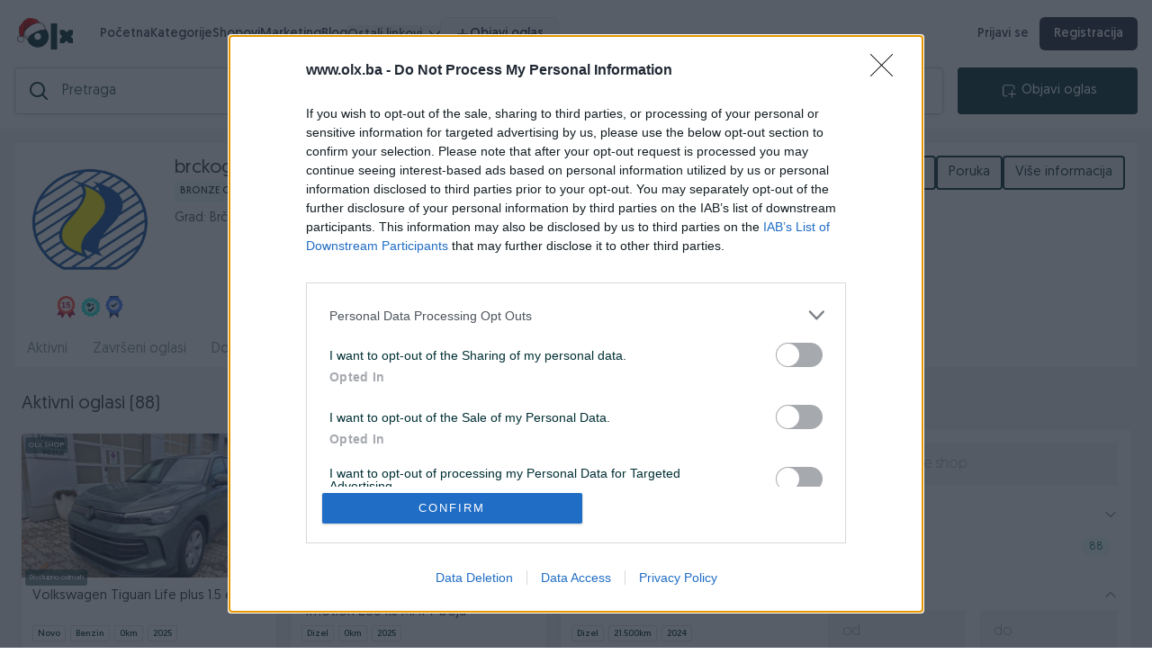

--- FILE ---
content_type: text/html; charset=utf-8
request_url: https://brckogasdoo.olx.ba/
body_size: 6831
content:
<!doctype html>
<html data-n-head-ssr lang="en" data-n-head="%7B%22lang%22:%7B%22ssr%22:%22en%22%7D%7D">
  <head >
    <title>Brcko gas - OLX Shop - OLX.ba</title><meta data-n-head="ssr" charset="utf-8"><meta data-n-head="ssr" name="viewport" content="width=device-width, initial-scale=1.0, viewport-fit=cover, user-scalable=0"><meta data-n-head="ssr" name="format-detection" content="telephone=no"><meta data-n-head="ssr" data-hid="keywords" name="keywords" content="OLX.ba - Svijet kupoprodaje - Kupovina, Prodaja, Iznajmljivanje, Sarajevo, Mostar, Zenica, Banjaluka, Tuzla, Stan, Stanovi, Kuće, Zemljišta, Poslovni prostori, Vikendice, Apartmani, Sobe, Garaže, Montažni objekti, Ostalo, Polovna i nova vozila, automobili, motocikli, bicikli, kamioni, teretna vozila, quadovi"><meta data-n-head="ssr" data-hid="descriptionshop" name="description" content="Ovlasteni prodavac i serviser za Volkswagen i Audi vozila"><meta data-n-head="ssr" data-hid="og:image" property="og:image" content="https://d4n0y8dshd77z.cloudfront.net/avatars/76845/1690365353.1006432-74bf77c138af.png"><link data-n-head="ssr" rel="icon" type="image/x-icon" href="/favicon.png"><link data-n-head="ssr" rel="apple-touch-icon" href="/favicon.png"><script data-n-head="ssr" src="/js/ninja.js" defer></script><script data-n-head="ssr" src="/js/consent-v1.js?version=1.5" async defer></script><script data-n-head="ssr" src="/js/markercluster.js"></script><script data-n-head="ssr" src="//js-eu1.hs-scripts.com/139687975.js" defer async></script><script data-n-head="ssr" src="//www.googletagmanager.com/gtm.js?id=GTM-594XWBR&amp;l=dataLayer" async></script><link rel="preload" href="/_nuxt/6d65a3b.js" as="script"><link rel="preload" href="/_nuxt/32962c98ccfee41be44a.js" as="script"><link rel="preload" href="/_nuxt/css/1052641.css" as="style"><link rel="preload" href="/_nuxt/5ceae414cf844b800d23.js" as="script"><link rel="preload" href="/_nuxt/css/ca6a64f.css" as="style"><link rel="preload" href="/_nuxt/e0f5d270373b4701cc24.js" as="script"><link rel="preload" href="/_nuxt/css/af82fe7.css" as="style"><link rel="preload" href="/_nuxt/b7e9f78e7b74d1c42588.js" as="script"><link rel="preload" href="/_nuxt/css/9547600.css" as="style"><link rel="preload" href="/_nuxt/7766332f4cf042ee038f.js" as="script"><link rel="preload" href="/_nuxt/css/8576cc6.css" as="style"><link rel="preload" href="/_nuxt/2a8f40c1c19bb3490cd8.js" as="script"><link rel="preload" href="/_nuxt/css/6809310.css" as="style"><link rel="preload" href="/_nuxt/e3bf11120e845e66b881.js" as="script"><link rel="preload" href="/_nuxt/css/cb3cebb.css" as="style"><link rel="preload" href="/_nuxt/579dda810426c0d3c71e.js" as="script"><link rel="stylesheet" href="/_nuxt/css/1052641.css"><link rel="stylesheet" href="/_nuxt/css/ca6a64f.css"><link rel="stylesheet" href="/_nuxt/css/af82fe7.css"><link rel="stylesheet" href="/_nuxt/css/9547600.css"><link rel="stylesheet" href="/_nuxt/css/8576cc6.css"><link rel="stylesheet" href="/_nuxt/css/6809310.css"><link rel="stylesheet" href="/_nuxt/css/cb3cebb.css">
  </head>
  <body >
    <noscript data-n-head="ssr" data-hid="gtm-noscript" data-pbody="true"><iframe src="//www.googletagmanager.com/ns.html?id=GTM-594XWBR&l=dataLayer" height="0" width="0" style="display:none;visibility:hidden"></iframe></noscript><div data-server-rendered="true" id="__nuxt"><!----><div id="__layout"><div class="h-full"><div class="sm:pb-up" data-v-d2434b6a><div class="flex w-full h-full flex-col" data-v-d2434b6a><div class="sm:hidden p-md" data-v-d2434b6a><div class="w-full" data-v-76c46386 data-v-d2434b6a><!----> <div class="headerbar bg-white flex flex-col w-full sm:items-center sm:max-w-full sm:px-md sm:py-md sm:flex-row" data-v-76c46386><div class="flex flex-row items-center sm:mb-0 md:mb-md lg:mb-md xl:mb-md up:mb-md justify-between bg-white/90" data-v-76c46386><div class="flex flex-row items-center" data-v-76c46386><div class="flex items-center" data-v-76c46386><div data-v-76c46386><a aria-label="OLX.ba" href="https://olx.ba" class="logo sm:mr-md flex self-center items-center group" style="display:;" data-v-76c46386><img alt="olx-logo" src="/img/olxdecembernew.svg" class="olx-logo transform group-hover:scale-105 transition duration-200" data-v-76c46386></a></div> <div class="mr-md" style="display:none;" data-v-76c46386><a aria-label="OLX.ba" href="https://olx.ba" class="logo flex self-center items-center group" style="display:;" data-v-76c46386><img alt="olx-logo" src="/img/olxdecembernew.svg" class="olx-logo transform group-hover:scale-105 transition duration-200" data-v-76c46386></a></div></div> <div class="sm:hidden ml-[24px] md:flex lg:flex xl:hidden up:hidden flex-col relative" data-v-76c46386><button style="background:#f1f4f5;color:#000;border:none;border-color:none;height:34px;" data-v-4defff80 data-v-76c46386><div class="flex flex-row items-center justify-center" data-v-4defff80><img src="/svg/menu.svg" alt="button-image" style="height:10px;" data-v-4defff80> <!----></div></button> <!----></div> <div class="sm:hidden md:hidden lg:hidden xl:flex up:flex flex-row ml-lg" data-v-76c46386><ul class="flex items-center justify-start gap-x-5 nav-links text-[15px]" data-v-76c46386><li data-v-76c46386><a href="/" aria-current="page" class="relative font-medium text-slate-700 hover:text-slate-900 transition nuxt-link-exact-active nuxt-link-active" data-v-76c46386>
                                Početna
                            </a></li> <li data-v-76c46386><a href="/kategorije" class="relative font-medium text-slate-700 hover:text-slate-900 transition" data-v-76c46386>
                                Kategorije
                            </a></li> <li data-v-76c46386><a href="/shopovi" target="" class="relative font-medium text-slate-700 hover:text-slate-900 transition" data-v-76c46386>
                                Shopovi
                            </a></li><li data-v-76c46386><a href="https://marketing.olx.ba/" target="_blank" class="relative font-medium text-slate-700 hover:text-slate-900 transition" data-v-76c46386>
                                Marketing
                            </a></li><li data-v-76c46386><a href="https://blog.olx.ba/" target="_blank" class="relative font-medium text-slate-700 hover:text-slate-900 transition" data-v-76c46386>
                                Blog
                            </a></li> <li class="relative" data-v-76c46386><button class="flex items-center font-medium text-[15px] text-slate-700 hover:text-slate-900 transition group" style="margin-bottom: -1px;" data-v-76c46386>
                                Ostali linkovi
                                <img alt src="/svg/chevron-down.svg" width="12" class="ml-sm transform group-hover:-translate-y-[1px] group-hover:rotate-180 transition duration-200" data-v-76c46386></button> <!----></li> <li data-v-76c46386><button class="inline-flex items-center gap-2 px-4 py-2 rounded-md bg-slate-100 text-slate-800 text-sm font-medium border border-slate-200 hover:bg-slate-200 hover:border-slate-300 active:scale-[0.98] transition" data-v-76c46386><svg xmlns="http://www.w3.org/2000/svg" fill="none" viewBox="0 0 24 24" stroke="currentColor" class="w-4 h-4" data-v-76c46386><path stroke-linecap="round" stroke-linejoin="round" stroke-width="2" d="M12 4v16m8-8H4" data-v-76c46386></path></svg>
                                Objavi oglas
                            </button></li></ul></div></div> <!----> <div class="sm:hidden md:flex xl:flex lg:flex up:flex flex-row items-center gap-x-2 text-[14px]" data-v-76c46386><a href="/login" aria-label="prijava" class="font-semibold text-slate-700 hover:text-slate-900 hover:bg-slate-50 rounded-md px-3 py-1 transition" data-v-76c46386>
                    Prijavi se
                </a> <a href="/register" aria-label="registracija" class="font-semibold px-4 py-2 rounded-md bg-gray-800 text-white hover:bg-slate-800 active:scale-[0.98] transition" data-v-76c46386>
                    Registracija
                </a></div></div> <div class="flex flex-row w-full" data-v-76c46386><form action="#" class="w-full flex relative" data-v-76c46386><div class="searchbar-wrapper" data-v-76c46386><img alt height="20" src="/svg/search.svg" width="20" style="display:;" data-v-76c46386> <div class="loading-wrapper" style="height:50px;display:none;" data-v-1d181f74 data-v-76c46386><img src="/svg/x.svg" alt class="spin" style="width:20px;" data-v-1d181f74></div> <input placeholder="Pretraga" type="search" name="notASearchField" autocorrect="off" autocapitalize="off" spellcheck="false" autocomplete="off" value="" class="main-search" data-v-76c46386> <div style="display:none;" data-v-76c46386><img alt src="/svg/close.svg" class="cursor-pointer" data-v-76c46386></div> <div class="lin-dropdown" style="display:none;" data-v-76c46386 data-v-76c46386><div class="lin-header" data-v-76c46386><span class="lin-header-label" data-v-76c46386>Rezultati za</span> <span class="lin-header-term" data-v-76c46386>“”</span></div> <!----> <!----> <!----> <!----> <div class="lin-empty" data-v-76c46386><span class="lin-empty-title" data-v-76c46386>Nema rezultata za ovu pretragu</span></div></div></div> <!----></form> <div class="sm:hidden flex ml-md" data-v-76c46386><button style="background:#002f34;color:#fff;border:none;width:200px;border-color:none;height:52px;" data-v-4defff80 data-v-76c46386><div class="flex flex-row items-center justify-center" data-v-4defff80><img src="/img/objavi.svg" alt="button-image" data-v-4defff80> <p data-v-4defff80>Objavi oglas</p></div></button></div></div> <!----></div> <div data-v-76c46386><!----> <!----></div>   <!----> <!----></div></div> <div class="flex w-full shop-bg" data-v-d2434b6a><div class="UserProfileDetailsPanel pt-md h-full w-full sm:pb-up sm:pt-0" data-v-d2434b6a><div class="flex flex-col justify-between w-full" data-v-d2434b6a><div class="ListingPreviewToolbar flex px-md items-center justify-between md:hidden xl:hidden lg:hidden up:hidden" data-v-d2434b6a><img src="/svg/chevron-left.svg" alt="back" data-v-d2434b6a> <div class="flex items-center" data-v-d2434b6a><button class="p-2 mr-2 rounded-md flex border border-gray-100 hover:bg-gray-100 flex-row items-center font-semibold text-xs" style="min-width: fit-content; background: '#22E5DB'" data-v-d2434b6a><svg xmlns="http://www.w3.org/2000/svg" fill="none" viewBox="0 0 24 24" stroke-width="1.5" stroke="currentColor" class="w-5 h-5 opacityIcon mr-1" data-v-d2434b6a><path stroke-linecap="round" stroke-linejoin="round" d="M7.217 10.907a2.25 2.25 0 1 0 0 2.186m0-2.186c.18.324.283.696.283 1.093s-.103.77-.283 1.093m0-2.186 9.566-5.314m-9.566 7.5 9.566 5.314m0 0a2.25 2.25 0 1 0 3.935 2.186 2.25 2.25 0 0 0-3.935-2.186Zm0-12.814a2.25 2.25 0 1 0 3.933-2.185 2.25 2.25 0 0 0-3.933 2.185Z" data-v-d2434b6a></path></svg>

                                Podijeli
                            </button> <div class="flex items-center" data-v-d2434b6a><img src="/svg/save.svg" alt class="ml-md" style="display:none;" data-v-d2434b6a></div> <div class="p-sm bg-gray-100 rounded-md ml-md" data-v-d2434b6a><svg xmlns="http://www.w3.org/2000/svg" fill="none" viewBox="0 0 24 24" stroke-width="1.5" stroke="currentColor" class="w-6 h-6" data-v-d2434b6a><path stroke-linecap="round" stroke-linejoin="round" d="M11.25 11.25l.041-.02a.75.75 0 011.063.852l-.708 2.836a.75.75 0 001.063.853l.041-.021M21 12a9 9 0 11-18 0 9 9 0 0118 0zm-9-3.75h.008v.008H12V8.25z" data-v-d2434b6a></path></svg></div></div> <div class="p-md rounded-md bg-white grid grid-cols-2 shadow-lg gap-2 absolute right-0 left-0 top-14 z-10" style="display:none;" data-v-d2434b6a><!----><!----><!----></div></div> <div class="profile-sticky" data-v-d2434b6a><div class="flex w-full sm:flex-row" data-v-d2434b6a><div class="flex flex-col items-center" data-v-d2434b6a><div class="shop-avatar" data-v-d2434b6a><img src="https://d4n0y8dshd77z.cloudfront.net/avatars/76845/1690365353.1006432-74bf77c138af.png" data-v-d2434b6a></div> <div class="mt-md sm:px-md" data-v-d2434b6a><div class="medals-wrap" data-v-dc307160 data-v-d2434b6a><div class="py-0 px-0 user-medals flex items-center justify-start" data-v-dc307160><div class="flex items-center justify-start medal" data-v-dc307160><div class="tooltip" data-v-dc307160><img alt="OLX medalja" src="https://d4n0y8dshd77z.cloudfront.net/assets/medals/duze_od_15.png" width="30" data-v-dc307160> <span class="tooltiptext" data-v-dc307160>Medalja za više od 15 godina na OLX.ba</span></div></div><div class="flex items-center justify-start medal" data-v-dc307160><div class="tooltip" data-v-dc307160><img alt="OLX medalja" src="https://d4n0y8dshd77z.cloudfront.net/assets/medals/verifikovan_broj_ili_email.png" width="30" data-v-dc307160> <span class="tooltiptext" data-v-dc307160>Korisnik je verifikovao telefon i email</span></div></div><div class="flex items-center justify-start medal" data-v-dc307160><div class="tooltip" data-v-dc307160><img alt="OLX medalja" src="https://d4n0y8dshd77z.cloudfront.net/assets/medals/verifikovana_adresa.png" width="30" data-v-dc307160> <span class="tooltiptext" data-v-dc307160>Korisnik je verifikovao svoju poštansku adresu</span></div></div></div></div></div></div> <div class="flex flex-col sm:ml-0 sm:pr-0 sm:mr-0 ml-lg justify-between items-start pr-lg mr-lg" data-v-d2434b6a><div class="user-part flex flex-col" data-v-d2434b6a><div class="sm:pt-sm sm:flex-col flex flex-row sm:w-full items-center justify-start" data-v-d2434b6a><div class="flex flex-row items-start justify-between w-full sm:px-md" data-v-d2434b6a><div class="flex flex-col items-start" data-v-d2434b6a><div class="flex flex-col items-start justify-start sm:flex-col sm:items-start" style="min-width: fit-content" data-v-d2434b6a><!----> <div class="flex flex-col items-start mb-2" data-v-d2434b6a><h3 class="text-lg font-medium mr-2" data-v-d2434b6a>
                                                            brckogasdoo
                                                        </h3> <span class="package" data-v-d2434b6a>Bronze OLX shop</span></div> <div class="text-sm font-medium text-gray-600" data-v-d2434b6a>
                                                        Grad: Brčko
                                                    </div> <!----> <!----> <!----></div></div></div></div></div></div></div> <div class="flex w-full gap-2 justify-end" data-v-d2434b6a><!----><!----><!----><!----><!----><!----><!----><!----><!----><!----><!----><!----><!----></div></div> <div class="flex flex-col" data-v-d2434b6a><!----> <div class="flex flex-col w-full sm:overflow-hidden" data-v-d2434b6a><div class="tabs" data-v-d2434b6a><ul class="grid" data-v-d2434b6a><li class="cursor-pointer" data-v-d2434b6a><a href="/aktivni" aria-label="href" data-v-d2434b6a>Aktivni
                                        </a></li><li class="cursor-pointer" data-v-d2434b6a><a href="/zavrseni" aria-label="href" data-v-d2434b6a>Završeni oglasi
                                        </a></li><li class="cursor-pointer" data-v-d2434b6a><a href="/dojmovi" aria-label="href" data-v-d2434b6a>Dojmovi
                                        </a></li><li class="cursor-pointer" data-v-d2434b6a><a href="/onama" aria-label="href" data-v-d2434b6a>O nama
                                        </a></li><li class="cursor-pointer" data-v-d2434b6a><a href="/radno-vrijeme" aria-label="href" data-v-d2434b6a>Radno vrijeme
                                        </a></li></ul></div> <div class="mt-lg px-lg sm:px-0" data-v-d2434b6a><!----></div></div></div> <!----> <!----></div></div> <div class="botnav md:hidden lg:hidden xl:hidden up:hidden" data-v-d2434b6a><div class="h-full" data-v-d2434b6a><div class="flex bg-white z-1000 items-center w-full items-center justify-between sm:px-md h-full MobileNavbar md:hidden xl:hidden lg:hidden up:hidden"><a href="/#" aria-label="logo" class="flex flex-col flex-1 items-center justify-between relative active" data-v-f3ef4268><span class="notification-count" style="display:none;" data-v-f3ef4268></span> <img src="/svg/home-active.svg" alt="image" data-v-f3ef4268> <p data-v-f3ef4268>Početna</p></a><a href="/#" aria-label="logo" class="flex flex-col flex-1 items-center justify-between relative" data-v-f3ef4268><span class="notification-count" style="display:none;" data-v-f3ef4268>0</span> <img src="/svg/message.svg" alt="image" data-v-f3ef4268> <p data-v-f3ef4268>Poruke</p></a><a href="/#" aria-label="logo" add="true" class="flex flex-col flex-1 items-center justify-between relative" data-v-f3ef4268><span class="notification-count" style="display:none;" data-v-f3ef4268></span> <img src="/svg/publish.svg" alt="image" data-v-f3ef4268> <p data-v-f3ef4268>Objavi</p></a><a href="/#" aria-label="logo" class="flex flex-col flex-1 items-center justify-between relative" data-v-f3ef4268><span class="notification-count" style="display:none;" data-v-f3ef4268></span> <img src="/svg/profile.svg" alt="image" data-v-f3ef4268> <p data-v-f3ef4268>Profil</p></a><a href="/#" aria-label="logo" class="flex flex-col flex-1 items-center justify-between relative" data-v-f3ef4268><span class="notification-count" style="display:none;" data-v-f3ef4268></span> <img src="/svg/menu.svg" alt="image" data-v-f3ef4268> <p data-v-f3ef4268>Meni</p></a></div> <!----></div></div></div></div> <div class="sm:hidden" data-v-d2434b6a><div id="olx-home-footer" class="footer-wrapper" data-v-7782bd2c data-v-d2434b6a><div class="footer-links" data-v-7782bd2c><ul data-v-7782bd2c><li data-v-7782bd2c>INFORMACIJE I KONTAKT</li> <li data-v-7782bd2c><a href="https://pomoc.olx.ba/hc/bs/articles/211257409" target="_blank" data-v-7782bd2c>O nama</a></li> <li data-v-7782bd2c><a href="/o-olxu/uslovi-koristenja" data-v-7782bd2c>Uslovi korištenja
                </a></li> <li data-v-7782bd2c><a href="/o-olxu/online-sigurnost" data-v-7782bd2c>Online sigurnost
                </a></li> <li data-v-7782bd2c><a href="https://marketing.olx.ba/" target="_blank" data-v-7782bd2c>Marketing</a></li></ul> <ul data-v-7782bd2c><li data-v-7782bd2c>OSTALI LINKOVI</li> <li data-v-7782bd2c><a href="https://blog.olx.ba/" target="_blank" data-v-7782bd2c>OLX.ba blog</a></li> <li data-v-7782bd2c><a href="/shopovi" data-v-7782bd2c>Shopovi</a></li> <li data-v-7782bd2c><a href="https://www.joinolx.com/careers/search" target="_blank" data-v-7782bd2c>Pridruži se OLX timu</a></li> <li data-v-7782bd2c><a href="/o-olxu/sta-je-olx-brza-dostava" data-v-7782bd2c>Šta je OLX dostava
                </a></li></ul> <ul data-v-7782bd2c><li data-v-7782bd2c>VAŠ OLX</li> <li data-v-7782bd2c><a href="/o-olxu/olxkredit" data-v-7782bd2c>OLX kredit</a></li> <li data-v-7782bd2c><a href="https://blog.olx.ba/2015/04/24/zlatna-pravila-za-vasu-sigurnost-na-olx-ba/" target="_blank" data-v-7782bd2c>Sigurnost i zaštita</a></li> <li data-v-7782bd2c><a href="/o-olxu/privatnost-podataka" data-v-7782bd2c>Privatnost podataka
                </a></li></ul> <ul data-v-7782bd2c><li data-v-7782bd2c><a href="https://pomoc.olx.ba/hc/bs" target="_blank" class="support px-md py-sm font-semibold rounded-sm border-2 border-gray-900 text-black flex items-center justify-center cursor-pointer hover:bg-gray-900 hover:text-white" data-v-7782bd2c><img src="/svg/phone.svg" alt style="height: 15px; margin-right: 5px" data-v-7782bd2c>
                    Podrška korisnicima</a></li></ul> <ul data-v-7782bd2c><li class="download" data-v-7782bd2c><a href="https://apps.apple.com/us/app/id1037978542" target="_blank" data-v-7782bd2c><img src="/svg/appstore.svg" alt="appstore" data-v-7782bd2c></a></li> <li class="download" data-v-7782bd2c><a href="https://play.google.com/store/apps/details?id=ba.pik.v2.android" target="_blank" data-v-7782bd2c><img src="/svg/googlestore.svg" alt="googlestore" data-v-7782bd2c></a></li></ul></div> <div class="footer-copyright" data-v-7782bd2c><p data-v-7782bd2c>Copyright © 2009 - 2026 Pik d.o.o. Sva prava zadržana.</p></div></div></div> <!----><!----><!----><!----><!----><!----><!----></div> <!----></div></div></div><script>window.__NUXT__=(function(a,b,c,d,e,f,g,h,i,j,k,l,m,n,o,p,q,r,s){return {layout:"default",data:[{user:{type:"shop",id:76845,username:"brckogasdoo",banned:b,email_verified:d,phone_verified:d,avatar:"https:\u002F\u002Fd4n0y8dshd77z.cloudfront.net\u002Favatars\u002F76845\u002F1690365353.1006432-74bf77c138af.png",medals:[{type:"years",text:"Medalja za više od 15 godina na OLX.ba",value:m,url:"https:\u002F\u002Fd4n0y8dshd77z.cloudfront.net\u002Fassets\u002Fmedals\u002Fduze_od_15.png"},{type:"verification",text:"Korisnik je verifikovao telefon i email",url:"https:\u002F\u002Fd4n0y8dshd77z.cloudfront.net\u002Fassets\u002Fmedals\u002Fverifikovan_broj_ili_email.png"},{type:"address",text:"Korisnik je verifikovao svoju poštansku adresu",url:"https:\u002F\u002Fd4n0y8dshd77z.cloudfront.net\u002Fassets\u002Fmedals\u002Fverifikovana_adresa.png"}],gender:"male",feedbacks:{positive:8,negative:e},settings:{privacy:{allow_comments:b,allow_view_phone:b,allow_private_messages:d}},delivery_enabled:b,delivery_banned:b,delivery_providers:["bhp"],selling_conditions:c,show_questions:b,shop:{external_id:c,olx_partner:b,business_name:"Brcko gas",business_type:n,business_vat:"600047650005",category_id:f,description:"Ovlasteni prodavac i serviser za Volkswagen i Audi vozila",package:"Bronze",short_description:n,active:d,web:"www.brckogas.net",availability:d,working_hours:{monday:{end:h,start:g},tuesday:{end:h,start:g},wednesday:{end:h,start:g},thursday:{end:h,start:g},friday:{end:h,start:g},saturday:{end:"14:00",start:g},sunday:{end:c,start:c}},available_message:c,settings:{locations:[],availability:d},ends_at:1782889474,registered:b},location:{id:75,name:"Brčko",location:{lat:"44.87114777402382",lon:"18.80923474522402"},canton_id:m},created_at:1269431152,avg_response_time:676}}],fetch:{},error:c,state:{categories:{categories:[],customPageCategories:new Map([]),allCategories:[],activeCategory:c},mobileHeaderbar:{sticky:d,logoVisible:d,saveVisible:b},user:{user:c,unreadMessages:e,unreadQuestions:e,unreadMessagesLoaded:b,unreadQuestionsLoaded:b},story:{muted:"false"},search:{filters:{attr:{}},showMap:b,showBooking:b,showBrands:b,showCondition:d,showPrice:d,results:[],attributes:[],meta:c,aggregations:c,lastCategory:e,loaded:d,autoSuggests:[],showing_results:a},multiListing:{filters:{attr:{}},showMap:b,showBrands:b,showPrice:d,results:[],attributes:[],meta:c,aggregations:c,lastCategory:e,loaded:d},messages:{conversations:[],meta:a},locations:{locations:[],cities:[],updatedResults:[]},filters:{dynamicFilters:[],filtersLoaded:b},cart:{cart:c},listing:{creation:{options:[{id:18,title:"Automobil",buttonColor:"#3276BF",icon:"car",type:"selling",url:"vozila\u002F18"},{id:f,title:"Nekretnine",buttonColor:"#6A9F42",icon:"nekretnina",type:"renting",url:"nekretnine"},{id:i,title:"Usluge",buttonColor:"#B56C7B",icon:"usluge",type:"job",url:j},{id:k,title:"Poslovi",buttonColor:"#F5D24A",icon:"posao",type:"services",url:j},{id:o,title:"Ostalo",buttonColor:"#FC7B07",icon:"\u002F_nuxt\u002Fimg\u002Fostalo.aa4b71b.png",type:"gift",url:j}],categoryAttributeRules:{automobili:{required:[{id:i,name:"godište",order:e},{id:k,name:"kilometraža",order:f},{id:1144,name:"kubikaža",order:i},{id:7,name:"gorivo",order:k},{id:901,name:"broj-vrata",order:o}]}},standardAttributes:[{display_name:"Stanje",name:"status",type:p,options:[{text:"Novo",value:"new"},{text:"Koristeno",value:"used"}],value:a},{display_name:"Vrsta oglasa",name:"article_type",type:p,options:[{text:"Samo prodaja",value:"sales"},{text:"Samo iznajmljivanje",value:"rent"},{text:"Samo Potražnja",value:"request"}],value:a}],siteVisibilityOptions:[{label:l,img:"standardna-vidljivost.svg",customRadioStyle:a,customLabelStyle:a,additionalLabel:l},{label:"Izdvojen oglas na vrhu kategorije, istaknut premium bojom.",img:"izdvojen-u-kategorija.svg",customRadioStyle:a,customLabelStyle:a},{label:"Izdvojen oglas na naslovnoj i vrhu kategorije, istaknut premium+ bojom.",img:"izdvojen-vrh.svg",customRadioStyle:a,customLabelStyle:a}],visibilityRenewalOptions:[{label:"Bez automatskog obnavljanja (GRATIS)",img:a,customRadioStyle:a,customLabelStyle:a,additionalLabel:l},{label:"Automatsko obnavljanje svaki dan na vrh izdvojenih u kategoriji i naslovnici (+50% od cijene izdvajanja)",img:a,customRadioStyle:a,customLabelStyle:a},{label:"Automatsko obnavljanje svaka 3 sata na vrh izdvojenih u kategoriji i naslovnici (+200% od cijene izdvajanja)",img:a,customRadioStyle:a,customLabelStyle:a}],additionalFeatures:[{display_name:"Hitna prodaja oglasa",name:"urgent",type:q},{display_name:"Istakni naslov oglasa u pretrazi",name:"highlighted",type:q}],titleAttribute:{display_name:"Naslov oglasa",name:"title",type:r},priceAttribute:{display_name:"Cijena",name:"price",type:r},category:{},attributesMeta:c,categoryAttributes:[],categoryRequiredAttributes:[],categoryAdditionalCheckboxAttributes:[],categoryAdditionalInputAttributes:[],listing:{quantity:f,location:{lat:"43.1235",lon:"42.5426"},city_id:f,active:d,attributes:[]}},defaultCreation:{title:a},highlighted:{highlightedListings:[],loading:b,loaded:b,page:f,totalListings:e,meta:{},currentCategory:a},highlightedNew:{highlightedListingsNew:[]},preview:{listing:c,listingAttributes:[],savedArticleMessage:a,removeFromFavoritesMessage:a,updateSaved:a,showMap:b,failed:b},questions:{questions:[],totalQuestions:e,meta:c}},auth:{user:c,loggedIn:b,strategy:"local"}},serverRendered:d,routePath:s,config:{STAGING_LOCKED:b,STAGING_PASSWORD:a,_app:{basePath:s,assetsPath:"\u002F_nuxt\u002F",cdnURL:c}},routesDirectory:"sub-domain"}}("",false,null,true,0,1,"08:00","16:00",2,"opisi-oglas",3,"Standardna objava oglasa, standardna boja oglasa.",15,"test",4,"select","checkbox","text","\u002F"));</script><script src="/_nuxt/6d65a3b.js" defer></script><script src="/_nuxt/b7e9f78e7b74d1c42588.js" defer></script><script src="/_nuxt/7766332f4cf042ee038f.js" defer></script><script src="/_nuxt/2a8f40c1c19bb3490cd8.js" defer></script><script src="/_nuxt/e3bf11120e845e66b881.js" defer></script><script src="/_nuxt/579dda810426c0d3c71e.js" defer></script><script src="/_nuxt/32962c98ccfee41be44a.js" defer></script><script src="/_nuxt/5ceae414cf844b800d23.js" defer></script><script src="/_nuxt/e0f5d270373b4701cc24.js" defer></script>
  </body>
</html>


--- FILE ---
content_type: text/html; charset=utf-8
request_url: https://brckogasdoo.olx.ba/aktivni
body_size: 23621
content:
<!doctype html>
<html data-n-head-ssr lang="en" data-n-head="%7B%22lang%22:%7B%22ssr%22:%22en%22%7D%7D">
  <head >
    <title>Brcko gas - OLX Shop - OLX.ba</title><meta data-n-head="ssr" charset="utf-8"><meta data-n-head="ssr" name="viewport" content="width=device-width, initial-scale=1.0, viewport-fit=cover, user-scalable=0"><meta data-n-head="ssr" name="format-detection" content="telephone=no"><meta data-n-head="ssr" data-hid="keywords" name="keywords" content="OLX.ba - Svijet kupoprodaje - Kupovina, Prodaja, Iznajmljivanje, Sarajevo, Mostar, Zenica, Banjaluka, Tuzla, Stan, Stanovi, Kuće, Zemljišta, Poslovni prostori, Vikendice, Apartmani, Sobe, Garaže, Montažni objekti, Ostalo, Polovna i nova vozila, automobili, motocikli, bicikli, kamioni, teretna vozila, quadovi"><meta data-n-head="ssr" data-hid="descriptionshop" name="description" content="Ovlasteni prodavac i serviser za Volkswagen i Audi vozila"><meta data-n-head="ssr" data-hid="og:image" property="og:image" content="https://d4n0y8dshd77z.cloudfront.net/avatars/76845/1690365353.1006432-74bf77c138af.png"><link data-n-head="ssr" rel="icon" type="image/x-icon" href="/favicon.png"><link data-n-head="ssr" rel="apple-touch-icon" href="/favicon.png"><script data-n-head="ssr" src="/js/ninja.js" defer></script><script data-n-head="ssr" src="/js/consent-v1.js?version=1.5" async defer></script><script data-n-head="ssr" src="/js/markercluster.js"></script><script data-n-head="ssr" src="//js-eu1.hs-scripts.com/139687975.js" defer async></script><script data-n-head="ssr" src="//www.googletagmanager.com/gtm.js?id=GTM-594XWBR&amp;l=dataLayer" async></script><link rel="preload" href="/_nuxt/6d65a3b.js" as="script"><link rel="preload" href="/_nuxt/32962c98ccfee41be44a.js" as="script"><link rel="preload" href="/_nuxt/css/1052641.css" as="style"><link rel="preload" href="/_nuxt/5ceae414cf844b800d23.js" as="script"><link rel="preload" href="/_nuxt/css/ca6a64f.css" as="style"><link rel="preload" href="/_nuxt/e0f5d270373b4701cc24.js" as="script"><link rel="preload" href="/_nuxt/css/af82fe7.css" as="style"><link rel="preload" href="/_nuxt/b7e9f78e7b74d1c42588.js" as="script"><link rel="preload" href="/_nuxt/css/9547600.css" as="style"><link rel="preload" href="/_nuxt/7766332f4cf042ee038f.js" as="script"><link rel="preload" href="/_nuxt/css/8576cc6.css" as="style"><link rel="preload" href="/_nuxt/2a8f40c1c19bb3490cd8.js" as="script"><link rel="preload" href="/_nuxt/css/6809310.css" as="style"><link rel="preload" href="/_nuxt/e3bf11120e845e66b881.js" as="script"><link rel="preload" href="/_nuxt/css/cb3cebb.css" as="style"><link rel="preload" href="/_nuxt/579dda810426c0d3c71e.js" as="script"><link rel="preload" href="/_nuxt/css/1aeb1ab.css" as="style"><link rel="preload" href="/_nuxt/8b7d32fb15ac59c0a233.js" as="script"><link rel="preload" href="/_nuxt/css/6c5c178.css" as="style"><link rel="preload" href="/_nuxt/1dfb4dc9c37c20a1d199.js" as="script"><link rel="preload" href="/_nuxt/css/fb4647f.css" as="style"><link rel="preload" href="/_nuxt/10b138b47e1b745d8402.js" as="script"><link rel="stylesheet" href="/_nuxt/css/1052641.css"><link rel="stylesheet" href="/_nuxt/css/ca6a64f.css"><link rel="stylesheet" href="/_nuxt/css/af82fe7.css"><link rel="stylesheet" href="/_nuxt/css/9547600.css"><link rel="stylesheet" href="/_nuxt/css/8576cc6.css"><link rel="stylesheet" href="/_nuxt/css/6809310.css"><link rel="stylesheet" href="/_nuxt/css/cb3cebb.css"><link rel="stylesheet" href="/_nuxt/css/1aeb1ab.css"><link rel="stylesheet" href="/_nuxt/css/6c5c178.css"><link rel="stylesheet" href="/_nuxt/css/fb4647f.css"><style data-vue-ssr-id="0e783494:0">
.v--modal-block-scroll {
  overflow: hidden;
  width: 100vw;
}
.v--modal-overlay {
  position: fixed;
  box-sizing: border-box;
  left: 0;
  top: 0;
  width: 100%;
  height: 100vh;
  background: rgba(0, 0, 0, 0.2);
  z-index: 999;
  opacity: 1;
}
.v--modal-overlay.scrollable {
  height: 100%;
  min-height: 100vh;
  overflow-y: auto;
  -webkit-overflow-scrolling: touch;
}
.v--modal-overlay .v--modal-background-click {
  width: 100%;
  min-height: 100%;
  height: auto;
}
.v--modal-overlay .v--modal-box {
  position: relative;
  overflow: hidden;
  box-sizing: border-box;
}
.v--modal-overlay.scrollable .v--modal-box {
  margin-bottom: 2px;
}
.v--modal {
  background-color: white;
  text-align: left;
  border-radius: 3px;
  box-shadow: 0 20px 60px -2px rgba(27, 33, 58, 0.4);
  padding: 0;
}
.v--modal.v--modal-fullscreen {
  width: 100vw;
  height: 100vh;
  margin: 0;
  left: 0;
  top: 0;
}
.v--modal-top-right {
  display: block;
  position: absolute;
  right: 0;
  top: 0;
}
.overlay-fade-enter-active,
.overlay-fade-leave-active {
  transition: all 0.2s;
}
.overlay-fade-enter,
.overlay-fade-leave-active {
  opacity: 0;
}
.nice-modal-fade-enter-active,
.nice-modal-fade-leave-active {
  transition: all 0.4s;
}
.nice-modal-fade-enter,
.nice-modal-fade-leave-active {
  opacity: 0;
  transform: translateY(-20px);
}
</style>
  </head>
  <body >
    <noscript data-n-head="ssr" data-hid="gtm-noscript" data-pbody="true"><iframe src="//www.googletagmanager.com/ns.html?id=GTM-594XWBR&l=dataLayer" height="0" width="0" style="display:none;visibility:hidden"></iframe></noscript><div data-server-rendered="true" id="__nuxt"><!----><div id="__layout"><div class="h-full"><div class="sm:pb-up" data-v-d2434b6a><div class="flex w-full h-full flex-col" data-v-d2434b6a><div class="sm:hidden p-md" data-v-d2434b6a><div class="w-full" data-v-76c46386 data-v-d2434b6a><!----> <div class="headerbar bg-white flex flex-col w-full sm:items-center sm:max-w-full sm:px-md sm:py-md sm:flex-row" data-v-76c46386><div class="flex flex-row items-center sm:mb-0 md:mb-md lg:mb-md xl:mb-md up:mb-md justify-between bg-white/90" data-v-76c46386><div class="flex flex-row items-center" data-v-76c46386><div class="flex items-center" data-v-76c46386><div data-v-76c46386><a aria-label="OLX.ba" href="https://olx.ba" class="logo sm:mr-md flex self-center items-center group" style="display:;" data-v-76c46386><img alt="olx-logo" src="/img/olxdecembernew.svg" class="olx-logo transform group-hover:scale-105 transition duration-200" data-v-76c46386></a></div> <div class="mr-md" style="display:none;" data-v-76c46386><a aria-label="OLX.ba" href="https://olx.ba" class="logo flex self-center items-center group" style="display:;" data-v-76c46386><img alt="olx-logo" src="/img/olxdecembernew.svg" class="olx-logo transform group-hover:scale-105 transition duration-200" data-v-76c46386></a></div></div> <div class="sm:hidden ml-[24px] md:flex lg:flex xl:hidden up:hidden flex-col relative" data-v-76c46386><button style="background:#f1f4f5;color:#000;border:none;border-color:none;height:34px;" data-v-4defff80 data-v-76c46386><div class="flex flex-row items-center justify-center" data-v-4defff80><img src="/svg/menu.svg" alt="button-image" style="height:10px;" data-v-4defff80> <!----></div></button> <!----></div> <div class="sm:hidden md:hidden lg:hidden xl:flex up:flex flex-row ml-lg" data-v-76c46386><ul class="flex items-center justify-start gap-x-5 nav-links text-[15px]" data-v-76c46386><li data-v-76c46386><a href="/" class="relative font-medium text-slate-700 hover:text-slate-900 transition nuxt-link-active" data-v-76c46386>
                                Početna
                            </a></li> <li data-v-76c46386><a href="/kategorije" class="relative font-medium text-slate-700 hover:text-slate-900 transition" data-v-76c46386>
                                Kategorije
                            </a></li> <li data-v-76c46386><a href="/shopovi" target="" class="relative font-medium text-slate-700 hover:text-slate-900 transition" data-v-76c46386>
                                Shopovi
                            </a></li><li data-v-76c46386><a href="https://marketing.olx.ba/" target="_blank" class="relative font-medium text-slate-700 hover:text-slate-900 transition" data-v-76c46386>
                                Marketing
                            </a></li><li data-v-76c46386><a href="https://blog.olx.ba/" target="_blank" class="relative font-medium text-slate-700 hover:text-slate-900 transition" data-v-76c46386>
                                Blog
                            </a></li> <li class="relative" data-v-76c46386><button class="flex items-center font-medium text-[15px] text-slate-700 hover:text-slate-900 transition group" style="margin-bottom: -1px;" data-v-76c46386>
                                Ostali linkovi
                                <img alt src="/svg/chevron-down.svg" width="12" class="ml-sm transform group-hover:-translate-y-[1px] group-hover:rotate-180 transition duration-200" data-v-76c46386></button> <!----></li> <li data-v-76c46386><button class="inline-flex items-center gap-2 px-4 py-2 rounded-md bg-slate-100 text-slate-800 text-sm font-medium border border-slate-200 hover:bg-slate-200 hover:border-slate-300 active:scale-[0.98] transition" data-v-76c46386><svg xmlns="http://www.w3.org/2000/svg" fill="none" viewBox="0 0 24 24" stroke="currentColor" class="w-4 h-4" data-v-76c46386><path stroke-linecap="round" stroke-linejoin="round" stroke-width="2" d="M12 4v16m8-8H4" data-v-76c46386></path></svg>
                                Objavi oglas
                            </button></li></ul></div></div> <!----> <div class="sm:hidden md:flex xl:flex lg:flex up:flex flex-row items-center gap-x-2 text-[14px]" data-v-76c46386><a href="/login" aria-label="prijava" class="font-semibold text-slate-700 hover:text-slate-900 hover:bg-slate-50 rounded-md px-3 py-1 transition" data-v-76c46386>
                    Prijavi se
                </a> <a href="/register" aria-label="registracija" class="font-semibold px-4 py-2 rounded-md bg-gray-800 text-white hover:bg-slate-800 active:scale-[0.98] transition" data-v-76c46386>
                    Registracija
                </a></div></div> <div class="flex flex-row w-full" data-v-76c46386><form action="#" class="w-full flex relative" data-v-76c46386><div class="searchbar-wrapper" data-v-76c46386><img alt height="20" src="/svg/search.svg" width="20" style="display:;" data-v-76c46386> <div class="loading-wrapper" style="height:50px;display:none;" data-v-1d181f74 data-v-76c46386><img src="/svg/x.svg" alt class="spin" style="width:20px;" data-v-1d181f74></div> <input placeholder="Pretraga" type="search" name="notASearchField" autocorrect="off" autocapitalize="off" spellcheck="false" autocomplete="off" value="" class="main-search" data-v-76c46386> <div style="display:none;" data-v-76c46386><img alt src="/svg/close.svg" class="cursor-pointer" data-v-76c46386></div> <div class="lin-dropdown" style="display:none;" data-v-76c46386 data-v-76c46386><div class="lin-header" data-v-76c46386><span class="lin-header-label" data-v-76c46386>Rezultati za</span> <span class="lin-header-term" data-v-76c46386>“”</span></div> <!----> <!----> <!----> <!----> <div class="lin-empty" data-v-76c46386><span class="lin-empty-title" data-v-76c46386>Nema rezultata za ovu pretragu</span></div></div></div> <!----></form> <div class="sm:hidden flex ml-md" data-v-76c46386><button style="background:#002f34;color:#fff;border:none;width:200px;border-color:none;height:52px;" data-v-4defff80 data-v-76c46386><div class="flex flex-row items-center justify-center" data-v-4defff80><img src="/img/objavi.svg" alt="button-image" data-v-4defff80> <p data-v-4defff80>Objavi oglas</p></div></button></div></div> <!----></div> <div data-v-76c46386><!----> <!----></div>   <!----> <!----></div></div> <div class="flex w-full shop-bg" data-v-d2434b6a><div class="UserProfileDetailsPanel pt-md h-full w-full sm:pb-up sm:pt-0" data-v-d2434b6a><div class="flex flex-col justify-between w-full" data-v-d2434b6a><div class="ListingPreviewToolbar flex px-md items-center justify-between md:hidden xl:hidden lg:hidden up:hidden" data-v-d2434b6a><img src="/svg/chevron-left.svg" alt="back" data-v-d2434b6a> <div class="flex items-center" data-v-d2434b6a><button class="p-2 mr-2 rounded-md flex border border-gray-100 hover:bg-gray-100 flex-row items-center font-semibold text-xs" style="min-width: fit-content; background: '#22E5DB'" data-v-d2434b6a><svg xmlns="http://www.w3.org/2000/svg" fill="none" viewBox="0 0 24 24" stroke-width="1.5" stroke="currentColor" class="w-5 h-5 opacityIcon mr-1" data-v-d2434b6a><path stroke-linecap="round" stroke-linejoin="round" d="M7.217 10.907a2.25 2.25 0 1 0 0 2.186m0-2.186c.18.324.283.696.283 1.093s-.103.77-.283 1.093m0-2.186 9.566-5.314m-9.566 7.5 9.566 5.314m0 0a2.25 2.25 0 1 0 3.935 2.186 2.25 2.25 0 0 0-3.935-2.186Zm0-12.814a2.25 2.25 0 1 0 3.933-2.185 2.25 2.25 0 0 0-3.933 2.185Z" data-v-d2434b6a></path></svg>

                                Podijeli
                            </button> <div class="flex items-center" data-v-d2434b6a><img src="/svg/save.svg" alt class="ml-md" style="display:none;" data-v-d2434b6a></div> <div class="p-sm bg-gray-100 rounded-md ml-md" data-v-d2434b6a><svg xmlns="http://www.w3.org/2000/svg" fill="none" viewBox="0 0 24 24" stroke-width="1.5" stroke="currentColor" class="w-6 h-6" data-v-d2434b6a><path stroke-linecap="round" stroke-linejoin="round" d="M11.25 11.25l.041-.02a.75.75 0 011.063.852l-.708 2.836a.75.75 0 001.063.853l.041-.021M21 12a9 9 0 11-18 0 9 9 0 0118 0zm-9-3.75h.008v.008H12V8.25z" data-v-d2434b6a></path></svg></div></div> <div class="p-md rounded-md bg-white grid grid-cols-2 shadow-lg gap-2 absolute right-0 left-0 top-14 z-10" style="display:none;" data-v-d2434b6a><!----><!----><!----></div></div> <div class="profile-sticky" data-v-d2434b6a><div class="flex w-full sm:flex-row" data-v-d2434b6a><div class="flex flex-col items-center" data-v-d2434b6a><div class="shop-avatar" data-v-d2434b6a><img src="https://d4n0y8dshd77z.cloudfront.net/avatars/76845/1690365353.1006432-74bf77c138af.png" data-v-d2434b6a></div> <div class="mt-md sm:px-md" data-v-d2434b6a><div class="medals-wrap" data-v-dc307160 data-v-d2434b6a><div class="py-0 px-0 user-medals flex items-center justify-start" data-v-dc307160><div class="flex items-center justify-start medal" data-v-dc307160><div class="tooltip" data-v-dc307160><img alt="OLX medalja" src="https://d4n0y8dshd77z.cloudfront.net/assets/medals/duze_od_15.png" width="30" data-v-dc307160> <span class="tooltiptext" data-v-dc307160>Medalja za više od 15 godina na OLX.ba</span></div></div><div class="flex items-center justify-start medal" data-v-dc307160><div class="tooltip" data-v-dc307160><img alt="OLX medalja" src="https://d4n0y8dshd77z.cloudfront.net/assets/medals/verifikovan_broj_ili_email.png" width="30" data-v-dc307160> <span class="tooltiptext" data-v-dc307160>Korisnik je verifikovao telefon i email</span></div></div><div class="flex items-center justify-start medal" data-v-dc307160><div class="tooltip" data-v-dc307160><img alt="OLX medalja" src="https://d4n0y8dshd77z.cloudfront.net/assets/medals/verifikovana_adresa.png" width="30" data-v-dc307160> <span class="tooltiptext" data-v-dc307160>Korisnik je verifikovao svoju poštansku adresu</span></div></div></div></div></div></div> <div class="flex flex-col sm:ml-0 sm:pr-0 sm:mr-0 ml-lg justify-between items-start pr-lg mr-lg" data-v-d2434b6a><div class="user-part flex flex-col" data-v-d2434b6a><div class="sm:pt-sm sm:flex-col flex flex-row sm:w-full items-center justify-start" data-v-d2434b6a><div class="flex flex-row items-start justify-between w-full sm:px-md" data-v-d2434b6a><div class="flex flex-col items-start" data-v-d2434b6a><div class="flex flex-col items-start justify-start sm:flex-col sm:items-start" style="min-width: fit-content" data-v-d2434b6a><!----> <div class="flex flex-col items-start mb-2" data-v-d2434b6a><h3 class="text-lg font-medium mr-2" data-v-d2434b6a>
                                                            brckogasdoo
                                                        </h3> <span class="package" data-v-d2434b6a>Bronze OLX shop</span></div> <div class="text-sm font-medium text-gray-600" data-v-d2434b6a>
                                                        Grad: Brčko
                                                    </div> <!----> <!----> <!----></div></div></div></div></div></div></div> <div class="flex w-full gap-2 justify-end" data-v-d2434b6a><!----><!----><!----><!----><!----><!----><!----><!----><!----><!----><!----><!----><!----></div></div> <div class="flex flex-col" data-v-d2434b6a><!----> <div class="flex flex-col w-full sm:overflow-hidden" data-v-d2434b6a><div class="tabs" data-v-d2434b6a><ul class="grid" data-v-d2434b6a><li class="cursor-pointer" data-v-d2434b6a><a href="/aktivni" aria-label="href" data-v-d2434b6a>Aktivni
                                        </a></li><li class="cursor-pointer" data-v-d2434b6a><a href="/zavrseni" aria-label="href" data-v-d2434b6a>Završeni oglasi
                                        </a></li><li class="cursor-pointer" data-v-d2434b6a><a href="/dojmovi" aria-label="href" data-v-d2434b6a>Dojmovi
                                        </a></li><li class="cursor-pointer" data-v-d2434b6a><a href="/onama" aria-label="href" data-v-d2434b6a>O nama
                                        </a></li><li class="cursor-pointer" data-v-d2434b6a><a href="/radno-vrijeme" aria-label="href" data-v-d2434b6a>Radno vrijeme
                                        </a></li></ul></div> <div class="mt-lg px-lg sm:px-0" data-v-d2434b6a><div user="[object Object]" class="w-full" data-v-371838b2 data-v-d2434b6a data-v-d2434b6a><div class="flex flex-row gap-4 sm:flex-col sm:px-md" data-v-371838b2><div class="flex flex-col w-full" data-v-371838b2><div class="w-full flex flex-row justify-between items-center mb-md relative sm:pt-0" data-v-371838b2><h1 class="heading mb-0" data-v-371838b2>
                    Aktivni oglasi (88)
                </h1> <div class="relative" data-v-601ca350 data-v-371838b2><div class="flex flex-row justify-between w-full items-center new-wrap text-standard label-wrap cursor-pointer" data-v-601ca350>
        Sortiraj
        <svg xmlns="http://www.w3.org/2000/svg" fill="none" viewBox="0 0 24 24" stroke-width="1.5" stroke="currentColor" class="h-4 ml-sm" data-v-601ca350><path stroke-linecap="round" stroke-linejoin="round" d="m19.5 8.25-7.5 7.5-7.5-7.5" data-v-601ca350></path></svg></div> <div class="sortGroupFilter bg-white rounded-xl shadow-lg ring-1 ring-black/5 overflow-hidden" style="display:none;" data-v-601ca350 data-v-601ca350><div class="flex items-center justify-between px-3 py-2 border-b border-gray-100" style="display:none;" data-v-601ca350><div class="flex items-center gap-2" data-v-601ca350><svg viewBox="0 0 24 24" fill="none" class="w-4 h-4 text-gray-600" data-v-601ca350><path d="M7 4v16M7 4l-3 3M7 4l3 3" stroke="currentColor" stroke-width="2" stroke-linecap="round" data-v-601ca350></path> <path d="M17 20V4m0 16-3-3m3 3 3-3" stroke="currentColor" stroke-width="2" stroke-linecap="round" data-v-601ca350></path></svg> <label class="text-sm font-semibold text-gray-900" data-v-601ca350>Sortiraj</label></div> <button aria-label="Zatvori" class="p-1.5 rounded-md hover:bg-gray-100 transition" data-v-601ca350><svg viewBox="0 0 24 24" fill="none" class="w-4 h-4 text-gray-700" data-v-601ca350><path d="M6 6l12 12M18 6L6 18" stroke="currentColor" stroke-width="2" stroke-linecap="round" data-v-601ca350></path></svg></button></div> <div class="bg-white -mx-3" data-v-601ca350><div data-v-601ca350><div class="px-5 pt-4 pb-2 text-[12px] font-medium text-gray-400 uppercase" data-v-601ca350>
                        CIJENA
                    </div> <button type="button" class="w-full flex items-center justify-between px-5 py-2 text-left hover:bg-gray-50" data-v-601ca350><div class="flex items-center gap-4 min-w-0" data-v-601ca350><svg viewBox="0 0 24 24" fill="none" class="w-4 h-4 shrink-0 text-gray-300" data-v-601ca350><path d="M12 5v14M7 14l5 5 5-5" stroke="currentColor" stroke-width="2" stroke-linecap="round" stroke-linejoin="round" data-v-601ca350></path></svg> <span class="text-[14px] text-gray-800 font-medium leading-none truncate" data-v-601ca350>
                Najniža
            </span></div> <!----></button><button type="button" class="w-full flex items-center justify-between px-5 py-2 text-left hover:bg-gray-50" data-v-601ca350><div class="flex items-center gap-4 min-w-0" data-v-601ca350><svg viewBox="0 0 24 24" fill="none" class="w-4 h-4 shrink-0 text-gray-300" data-v-601ca350><path d="M12 19V5M7 10l5-5 5 5" stroke="currentColor" stroke-width="2" stroke-linecap="round" stroke-linejoin="round" data-v-601ca350></path></svg> <span class="text-[14px] text-gray-800 font-medium leading-none truncate" data-v-601ca350>
                Najviša
            </span></div> <!----></button> <div class="h-px bg-gray-100 mx-5" data-v-601ca350></div></div><div data-v-601ca350><div class="px-5 pt-4 pb-2 text-[12px] font-medium text-gray-400 uppercase" data-v-601ca350>
                        DATUM OBJAVE
                    </div> <button type="button" class="w-full flex items-center justify-between px-5 py-2 text-left hover:bg-gray-50" data-v-601ca350><div class="flex items-center gap-4 min-w-0" data-v-601ca350><svg viewBox="0 0 24 24" fill="none" class="w-4 h-4 shrink-0 text-gray-300" data-v-601ca350><path d="M12 5v14M7 14l5 5 5-5" stroke="currentColor" stroke-width="2" stroke-linecap="round" stroke-linejoin="round" data-v-601ca350></path></svg> <span class="text-[14px] text-gray-800 font-medium leading-none truncate" data-v-601ca350>
                Najstariji
            </span></div> <!----></button><button type="button" class="w-full flex items-center justify-between px-5 py-2 text-left hover:bg-gray-50" data-v-601ca350><div class="flex items-center gap-4 min-w-0" data-v-601ca350><svg viewBox="0 0 24 24" fill="none" class="w-4 h-4 shrink-0 text-gray-300" data-v-601ca350><path d="M12 19V5M7 10l5-5 5 5" stroke="currentColor" stroke-width="2" stroke-linecap="round" stroke-linejoin="round" data-v-601ca350></path></svg> <span class="text-[14px] text-gray-800 font-medium leading-none truncate" data-v-601ca350>
                Najnoviji
            </span></div> <!----></button> <!----></div></div></div></div></div> <div class="flex flex-row" data-v-371838b2><div class="w-full flex flex-col" data-v-371838b2><!----> <div class="sm:mt-md sm:grid-mobile grid-profile mb-xl" data-v-371838b2><a href="/artikal/71782765" class="rounded-5 wrap relative w-full flex rounded-sm" data-v-57d16f83 data-v-371838b2><div class="w-full" data-v-57d16f83><div class="overflow-inner" style="display:none;" data-v-57d16f83><div class="central" data-v-57d16f83><!----> <!----> <!----> <!----> <!----> <!----> <!----></div></div> <div class="bg-white rounded-5 listing-card block m-0 pb-0 laptop:flex min-w-full cursor-pointer test-masonry" data-v-57d16f83><div class="min-h-13 h-13 flex-1 relative relative" data-v-57d16f83><div class="upper-labels" data-v-57d16f83><div class="flex flex-row items-center" data-v-57d16f83><div class="highlighted-label" data-v-57d16f83>
                                OLX SHOP
                            </div> <!----> <!----></div> <!----></div> <div class="lower-labels" data-v-57d16f83><!----> <!----> <div class="highlighted-label" data-v-57d16f83>
                            Dostupno odmah
                        </div></div> <div class="min-h-13 h-170 relative hover-image" data-v-57d16f83><img loading="lazy" src="https://d4n0y8dshd77z.cloudfront.net/listings/71782765/sm/img-1761296790-e3567b9f3f43.jpg" alt="Volkswagen Tiguan Life plus 1.5 eTSI" class="listing-image-main h-full object-cover h-13" data-v-57d16f83></div></div> <div class="sm:p-sm sm:flex sm:flex-col sm:justify-between sm:items-start p-sm content-wrap bg-white" data-v-57d16f83><div class="w-full" data-v-57d16f83><h1 class="main-heading normal-heading" data-v-57d16f83>
                            Volkswagen Tiguan Life plus 1.5 eTSI
                        </h1></div> <div class="sm:flex w-full z-2 urgent-wrapper" data-v-57d16f83><span class="state" data-v-57d16f83>Novo</span> <div class="flex flex-row items-center" data-v-57d16f83><span class="standard-tag" data-v-57d16f83><div class="capitalize" data-v-57d16f83>benzin</div>
                                
                            </span><span class="standard-tag" data-v-57d16f83><div class="capitalize" data-v-57d16f83>0</div>
                                km
                            </span><span class="standard-tag" data-v-57d16f83><div class="capitalize" data-v-57d16f83>2025</div>
                                
                            </span></div></div> <!----> <div class="sm:flex-col mt-2 sm:items-start sm:mt-sm flex flex-row-reverse justify-between items-center w-full price-wrap sm:px-0" data-v-57d16f83><div class="font-bold sm:text-standard xl:m-2 flex flex-col" data-v-57d16f83><span class="smaller" data-v-57d16f83>72.900 KM
                            </span> <!----></div> <div class="text-xs" data-v-57d16f83>prije 2 dana</div></div></div></div></div></a><a href="/artikal/71783616" class="rounded-5 wrap relative w-full flex rounded-sm" data-v-57d16f83 data-v-371838b2><div class="w-full" data-v-57d16f83><div class="overflow-inner" style="display:none;" data-v-57d16f83><div class="central" data-v-57d16f83><!----> <!----> <!----> <!----> <!----> <!----> <!----></div></div> <div class="bg-white rounded-5 listing-card block m-0 pb-0 laptop:flex min-w-full cursor-pointer test-masonry" data-v-57d16f83><div class="min-h-13 h-13 flex-1 relative relative" data-v-57d16f83><div class="upper-labels" data-v-57d16f83><div class="flex flex-row items-center" data-v-57d16f83><div class="highlighted-label" data-v-57d16f83>
                                OLX SHOP
                            </div> <!----> <!----></div> <!----></div> <div class="lower-labels" data-v-57d16f83><!----> <!----> <div class="highlighted-label" data-v-57d16f83>
                            Dostupno odmah
                        </div></div> <div class="min-h-13 h-170 relative hover-image" data-v-57d16f83><img loading="lazy" src="https://d4n0y8dshd77z.cloudfront.net/listings/71783616/sm/img-1761300417-3e9b472b756d.jpg" alt="Volkswagen Touareg R-Line 3.0 TDI 4motion 286 ks MATT boja" class="listing-image-main h-full object-cover h-13" data-v-57d16f83></div></div> <div class="sm:p-sm sm:flex sm:flex-col sm:justify-between sm:items-start p-sm content-wrap bg-white" data-v-57d16f83><div class="w-full" data-v-57d16f83><h1 class="main-heading normal-heading" data-v-57d16f83>
                            Volkswagen Touareg R-Line 3.0 TDI 4motion 286 ks MATT boja
                        </h1></div> <div class="sm:flex w-full z-2 urgent-wrapper" data-v-57d16f83><span class="state" style="display:none;" data-v-57d16f83>Polovno</span> <div class="flex flex-row items-center" data-v-57d16f83><span class="standard-tag" data-v-57d16f83><div class="capitalize" data-v-57d16f83>dizel</div>
                                
                            </span><span class="standard-tag" data-v-57d16f83><div class="capitalize" data-v-57d16f83>0</div>
                                km
                            </span><span class="standard-tag" data-v-57d16f83><div class="capitalize" data-v-57d16f83>2025</div>
                                
                            </span></div></div> <!----> <div class="sm:flex-col mt-2 sm:items-start sm:mt-sm flex flex-row-reverse justify-between items-center w-full price-wrap sm:px-0" data-v-57d16f83><div class="font-bold sm:text-standard xl:m-2 flex flex-col" data-v-57d16f83><span class="smaller" data-v-57d16f83>169.900 KM
                            </span> <!----></div> <div class="text-xs" data-v-57d16f83>prije 2 dana</div></div></div></div></div></a><a href="/artikal/67584808" class="rounded-5 wrap relative w-full flex rounded-sm" data-v-57d16f83 data-v-371838b2><div class="w-full" data-v-57d16f83><div class="overflow-inner" style="display:none;" data-v-57d16f83><div class="central" data-v-57d16f83><!----> <!----> <!----> <!----> <!----> <!----> <!----></div></div> <div class="bg-white rounded-5 listing-card block m-0 pb-0 laptop:flex min-w-full cursor-pointer test-masonry" data-v-57d16f83><div class="min-h-13 h-13 flex-1 relative relative" data-v-57d16f83><div class="upper-labels" data-v-57d16f83><div class="flex flex-row items-center" data-v-57d16f83><div class="highlighted-label" data-v-57d16f83>
                                OLX SHOP
                            </div> <!----> <!----></div> <!----></div> <div class="lower-labels" data-v-57d16f83><!----> <!----> <div class="highlighted-label" data-v-57d16f83>
                            Dostupno odmah
                        </div></div> <div class="min-h-13 h-170 relative hover-image" data-v-57d16f83><img loading="lazy" src="https://d4n0y8dshd77z.cloudfront.net/listings/67584808/sm/img-1744363574-6eded4ab1fb1.jpg" alt="Volkswagen T-Roc Life Plus 2.0 TDI" class="listing-image-main h-full object-cover h-13" data-v-57d16f83></div></div> <div class="sm:p-sm sm:flex sm:flex-col sm:justify-between sm:items-start p-sm content-wrap bg-white" data-v-57d16f83><div class="w-full" data-v-57d16f83><h1 class="main-heading normal-heading" data-v-57d16f83>
                            Volkswagen T-Roc Life Plus 2.0 TDI
                        </h1></div> <div class="sm:flex w-full z-2 urgent-wrapper" data-v-57d16f83><span class="state" style="display:none;" data-v-57d16f83>Polovno</span> <div class="flex flex-row items-center" data-v-57d16f83><span class="standard-tag" data-v-57d16f83><div class="capitalize" data-v-57d16f83>dizel</div>
                                
                            </span><span class="standard-tag" data-v-57d16f83><div class="capitalize" data-v-57d16f83>21.500</div>
                                km
                            </span><span class="standard-tag" data-v-57d16f83><div class="capitalize" data-v-57d16f83>2024</div>
                                
                            </span></div></div> <!----> <div class="sm:flex-col mt-2 sm:items-start sm:mt-sm flex flex-row-reverse justify-between items-center w-full price-wrap sm:px-0" data-v-57d16f83><div class="font-bold sm:text-standard xl:m-2 flex flex-col" data-v-57d16f83><span class="smaller" data-v-57d16f83>55.000 KM
                            </span> <!----></div> <div class="text-xs" data-v-57d16f83>prije 2 dana</div></div></div></div></div></a><a href="/artikal/67589071" class="rounded-5 wrap relative w-full flex rounded-sm" data-v-57d16f83 data-v-371838b2><div class="w-full" data-v-57d16f83><div class="overflow-inner" style="display:none;" data-v-57d16f83><div class="central" data-v-57d16f83><!----> <!----> <!----> <!----> <!----> <!----> <!----></div></div> <div class="bg-white rounded-5 listing-card block m-0 pb-0 laptop:flex min-w-full cursor-pointer test-masonry" data-v-57d16f83><div class="min-h-13 h-13 flex-1 relative relative" data-v-57d16f83><div class="upper-labels" data-v-57d16f83><div class="flex flex-row items-center" data-v-57d16f83><div class="highlighted-label" data-v-57d16f83>
                                OLX SHOP
                            </div> <!----> <!----></div> <!----></div> <div class="lower-labels" data-v-57d16f83><!----> <!----> <div class="highlighted-label" data-v-57d16f83>
                            Dostupno odmah
                        </div></div> <div class="min-h-13 h-170 relative hover-image" data-v-57d16f83><img loading="lazy" src="https://d4n0y8dshd77z.cloudfront.net/listings/67589071/sm/img-1744378924-a7bf1df2350f.jpg" alt="Audi Q7 50 TDI Quattro Tiptronic 286 ks" class="listing-image-main h-full object-cover h-13" data-v-57d16f83></div></div> <div class="sm:p-sm sm:flex sm:flex-col sm:justify-between sm:items-start p-sm content-wrap bg-white" data-v-57d16f83><div class="w-full" data-v-57d16f83><h1 class="main-heading normal-heading" data-v-57d16f83>
                            Audi Q7 50 TDI Quattro Tiptronic 286 ks
                        </h1></div> <div class="sm:flex w-full z-2 urgent-wrapper" data-v-57d16f83><span class="state" data-v-57d16f83>Novo</span> <div class="flex flex-row items-center" data-v-57d16f83><span class="standard-tag" data-v-57d16f83><div class="capitalize" data-v-57d16f83>dizel</div>
                                
                            </span><span class="standard-tag" data-v-57d16f83><div class="capitalize" data-v-57d16f83>0</div>
                                km
                            </span><span class="standard-tag" data-v-57d16f83><div class="capitalize" data-v-57d16f83>2025</div>
                                
                            </span></div></div> <!----> <div class="sm:flex-col mt-2 sm:items-start sm:mt-sm flex flex-row-reverse justify-between items-center w-full price-wrap sm:px-0" data-v-57d16f83><div class="font-bold sm:text-standard xl:m-2 flex flex-col" data-v-57d16f83><span class="smaller" data-v-57d16f83>203.195 KM
                            </span> <!----></div> <div class="text-xs" data-v-57d16f83>prije 2 dana</div></div></div></div></div></a><a href="/artikal/73279085" class="rounded-5 wrap relative w-full flex rounded-sm" data-v-57d16f83 data-v-371838b2><div class="w-full" data-v-57d16f83><div class="overflow-inner" style="display:none;" data-v-57d16f83><div class="central" data-v-57d16f83><!----> <!----> <!----> <!----> <!----> <!----> <!----></div></div> <div class="bg-white rounded-5 listing-card block m-0 pb-0 laptop:flex min-w-full cursor-pointer test-masonry" data-v-57d16f83><div class="min-h-13 h-13 flex-1 relative relative" data-v-57d16f83><div class="upper-labels" data-v-57d16f83><div class="flex flex-row items-center" data-v-57d16f83><div class="highlighted-label" data-v-57d16f83>
                                OLX SHOP
                            </div> <!----> <!----></div> <!----></div> <div class="lower-labels" data-v-57d16f83><!----> <!----> <div class="highlighted-label" data-v-57d16f83>
                            Dostupno odmah
                        </div></div> <div class="min-h-13 h-170 relative hover-image" data-v-57d16f83><img loading="lazy" src="https://d4n0y8dshd77z.cloudfront.net/listings/73279085/sm/img-1767003738-d53b1a99734f.jpg" alt="Volkswagen Passat Business 2.0 TDI DSG 150KS" class="listing-image-main h-full object-cover h-13" data-v-57d16f83></div></div> <div class="sm:p-sm sm:flex sm:flex-col sm:justify-between sm:items-start p-sm content-wrap bg-white" data-v-57d16f83><div class="w-full" data-v-57d16f83><h1 class="main-heading normal-heading" data-v-57d16f83>
                            Volkswagen Passat Business 2.0 TDI DSG 150KS
                        </h1></div> <div class="sm:flex w-full z-2 urgent-wrapper" data-v-57d16f83><span class="state" data-v-57d16f83>Novo</span> <div class="flex flex-row items-center" data-v-57d16f83><span class="standard-tag" data-v-57d16f83><div class="capitalize" data-v-57d16f83>dizel</div>
                                
                            </span><span class="standard-tag" data-v-57d16f83><div class="capitalize" data-v-57d16f83>0</div>
                                km
                            </span><span class="standard-tag" data-v-57d16f83><div class="capitalize" data-v-57d16f83>2025</div>
                                
                            </span></div></div> <!----> <div class="sm:flex-col mt-2 sm:items-start sm:mt-sm flex flex-row-reverse justify-between items-center w-full price-wrap sm:px-0" data-v-57d16f83><div class="font-bold sm:text-standard xl:m-2 flex flex-col" data-v-57d16f83><span class="smaller discount" data-v-57d16f83>82.547 KM
                            </span> <span class="smaller discounted-price" data-v-57d16f83>77.500 KM
                            </span></div> <div class="text-xs" data-v-57d16f83>prije 2 dana</div></div></div></div></div></a><a href="/artikal/63708979" class="rounded-5 wrap relative w-full flex rounded-sm" data-v-57d16f83 data-v-371838b2><div class="w-full" data-v-57d16f83><div class="overflow-inner" style="display:none;" data-v-57d16f83><div class="central" data-v-57d16f83><!----> <!----> <!----> <!----> <!----> <!----> <!----></div></div> <div class="bg-white rounded-5 listing-card block m-0 pb-0 laptop:flex min-w-full cursor-pointer test-masonry" data-v-57d16f83><div class="min-h-13 h-13 flex-1 relative relative" data-v-57d16f83><div class="upper-labels" data-v-57d16f83><div class="flex flex-row items-center" data-v-57d16f83><div class="highlighted-label" data-v-57d16f83>
                                OLX SHOP
                            </div> <!----> <!----></div> <!----></div> <div class="lower-labels" data-v-57d16f83><!----> <!----> <div class="highlighted-label" data-v-57d16f83>
                            Dostupno odmah
                        </div></div> <div class="min-h-13 h-170 relative hover-image" data-v-57d16f83><img loading="lazy" src="https://d4n0y8dshd77z.cloudfront.net/listings/63708979/sm/img-1747659678-624dcb78f277.jpg" alt="Audi A3 ALLSTREET 35 TFSI S-tronic - Novi model" class="listing-image-main h-full object-cover h-13" data-v-57d16f83></div></div> <div class="sm:p-sm sm:flex sm:flex-col sm:justify-between sm:items-start p-sm content-wrap bg-white" data-v-57d16f83><div class="w-full" data-v-57d16f83><h1 class="main-heading normal-heading" data-v-57d16f83>
                            Audi A3 ALLSTREET 35 TFSI S-tronic - Novi model
                        </h1></div> <div class="sm:flex w-full z-2 urgent-wrapper" data-v-57d16f83><span class="state" data-v-57d16f83>Novo</span> <div class="flex flex-row items-center" data-v-57d16f83><span class="standard-tag" data-v-57d16f83><div class="capitalize" data-v-57d16f83>benzin</div>
                                
                            </span><span class="standard-tag" data-v-57d16f83><div class="capitalize" data-v-57d16f83>0</div>
                                km
                            </span><span class="standard-tag" data-v-57d16f83><div class="capitalize" data-v-57d16f83>2025</div>
                                
                            </span></div></div> <!----> <div class="sm:flex-col mt-2 sm:items-start sm:mt-sm flex flex-row-reverse justify-between items-center w-full price-wrap sm:px-0" data-v-57d16f83><div class="font-bold sm:text-standard xl:m-2 flex flex-col" data-v-57d16f83><span class="smaller" data-v-57d16f83>79.990 KM
                            </span> <!----></div> <div class="text-xs" data-v-57d16f83>prije 2 dana</div></div></div></div></div></a><a href="/artikal/73279802" class="rounded-5 wrap relative w-full flex rounded-sm" data-v-57d16f83 data-v-371838b2><div class="w-full" data-v-57d16f83><div class="overflow-inner" style="display:none;" data-v-57d16f83><div class="central" data-v-57d16f83><!----> <!----> <!----> <!----> <!----> <!----> <!----></div></div> <div class="bg-white rounded-5 listing-card block m-0 pb-0 laptop:flex min-w-full cursor-pointer test-masonry" data-v-57d16f83><div class="min-h-13 h-13 flex-1 relative relative" data-v-57d16f83><div class="upper-labels" data-v-57d16f83><div class="flex flex-row items-center" data-v-57d16f83><div class="highlighted-label" data-v-57d16f83>
                                OLX SHOP
                            </div> <!----> <!----></div> <!----></div> <div class="lower-labels" data-v-57d16f83><!----> <!----> <div class="highlighted-label" data-v-57d16f83>
                            Dostupno odmah
                        </div></div> <div class="min-h-13 h-170 relative hover-image" data-v-57d16f83><img loading="lazy" src="https://d4n0y8dshd77z.cloudfront.net/listings/73279802/sm/img-1767006189-6ee672690ece.jpg" alt="Volkswagen Taigo Life Plus 1.0 TSI IQ Matrix svjetla DSG" class="listing-image-main h-full object-cover h-13" data-v-57d16f83></div></div> <div class="sm:p-sm sm:flex sm:flex-col sm:justify-between sm:items-start p-sm content-wrap bg-white" data-v-57d16f83><div class="w-full" data-v-57d16f83><h1 class="main-heading normal-heading" data-v-57d16f83>
                            Volkswagen Taigo Life Plus 1.0 TSI IQ Matrix svjetla DSG
                        </h1></div> <div class="sm:flex w-full z-2 urgent-wrapper" data-v-57d16f83><span class="state" style="display:none;" data-v-57d16f83>Polovno</span> <div class="flex flex-row items-center" data-v-57d16f83><span class="standard-tag" data-v-57d16f83><div class="capitalize" data-v-57d16f83>benzin</div>
                                
                            </span><span class="standard-tag" data-v-57d16f83><div class="capitalize" data-v-57d16f83>10</div>
                                km
                            </span><span class="standard-tag" data-v-57d16f83><div class="capitalize" data-v-57d16f83>2025</div>
                                
                            </span></div></div> <!----> <div class="sm:flex-col mt-2 sm:items-start sm:mt-sm flex flex-row-reverse justify-between items-center w-full price-wrap sm:px-0" data-v-57d16f83><div class="font-bold sm:text-standard xl:m-2 flex flex-col" data-v-57d16f83><span class="smaller" data-v-57d16f83>47.900 KM
                            </span> <!----></div> <div class="text-xs" data-v-57d16f83>prije 2 dana</div></div></div></div></div></a><a href="/artikal/69219778" class="rounded-5 wrap relative w-full flex rounded-sm" data-v-57d16f83 data-v-371838b2><div class="w-full" data-v-57d16f83><div class="overflow-inner" style="display:none;" data-v-57d16f83><div class="central" data-v-57d16f83><!----> <!----> <!----> <!----> <!----> <!----> <!----></div></div> <div class="bg-white rounded-5 listing-card block m-0 pb-0 laptop:flex min-w-full cursor-pointer test-masonry" data-v-57d16f83><div class="min-h-13 h-13 flex-1 relative relative" data-v-57d16f83><div class="upper-labels" data-v-57d16f83><div class="flex flex-row items-center" data-v-57d16f83><div class="highlighted-label" data-v-57d16f83>
                                OLX SHOP
                            </div> <!----> <!----></div> <!----></div> <div class="lower-labels" data-v-57d16f83><!----> <!----> <!----></div> <div class="min-h-13 h-170 relative hover-image" data-v-57d16f83><img loading="lazy" src="https://d4n0y8dshd77z.cloudfront.net/listings/69219778/sm/img-1765970362-3eea2ea47052.jpg" alt="Audi Q3 TDI S-tronic S-line NOVI MODEL" class="listing-image-main h-full object-cover h-13" data-v-57d16f83></div></div> <div class="sm:p-sm sm:flex sm:flex-col sm:justify-between sm:items-start p-sm content-wrap bg-white" data-v-57d16f83><div class="w-full" data-v-57d16f83><h1 class="main-heading normal-heading" data-v-57d16f83>
                            Audi Q3 TDI S-tronic S-line NOVI MODEL
                        </h1></div> <div class="sm:flex w-full z-2 urgent-wrapper" data-v-57d16f83><span class="state" data-v-57d16f83>Novo</span> <div class="flex flex-row items-center" data-v-57d16f83><span class="standard-tag" data-v-57d16f83><div class="capitalize" data-v-57d16f83>dizel</div>
                                
                            </span><span class="standard-tag" data-v-57d16f83><div class="capitalize" data-v-57d16f83>0</div>
                                km
                            </span><span class="standard-tag" data-v-57d16f83><div class="capitalize" data-v-57d16f83>2025</div>
                                
                            </span></div></div> <!----> <div class="sm:flex-col mt-2 sm:items-start sm:mt-sm flex flex-row-reverse justify-between items-center w-full price-wrap sm:px-0" data-v-57d16f83><div class="font-bold sm:text-standard xl:m-2 flex flex-col" data-v-57d16f83><span class="smaller" data-v-57d16f83>104.565 KM
                            </span> <!----></div> <div class="text-xs" data-v-57d16f83>prije 3 dana</div></div></div></div></div></a><a href="/artikal/69219658" class="rounded-5 wrap relative w-full flex rounded-sm" data-v-57d16f83 data-v-371838b2><div class="w-full" data-v-57d16f83><div class="overflow-inner" style="display:none;" data-v-57d16f83><div class="central" data-v-57d16f83><!----> <!----> <!----> <!----> <!----> <!----> <!----></div></div> <div class="bg-white rounded-5 listing-card block m-0 pb-0 laptop:flex min-w-full cursor-pointer test-masonry" data-v-57d16f83><div class="min-h-13 h-13 flex-1 relative relative" data-v-57d16f83><div class="upper-labels" data-v-57d16f83><div class="flex flex-row items-center" data-v-57d16f83><div class="highlighted-label" data-v-57d16f83>
                                OLX SHOP
                            </div> <!----> <!----></div> <!----></div> <div class="lower-labels" data-v-57d16f83><!----> <!----> <!----></div> <div class="min-h-13 h-170 relative hover-image" data-v-57d16f83><img loading="lazy" src="https://d4n0y8dshd77z.cloudfront.net/listings/69219658/masked/img-1751971777-153a2def9837.jpg" alt="Audi Q3 2.0 TFSI QUATTRO S-line 204 ks NOVI MODEL" class="listing-image-main h-full object-cover h-13" data-v-57d16f83></div></div> <div class="sm:p-sm sm:flex sm:flex-col sm:justify-between sm:items-start p-sm content-wrap bg-white" data-v-57d16f83><div class="w-full" data-v-57d16f83><h1 class="main-heading normal-heading" data-v-57d16f83>
                            Audi Q3 2.0 TFSI QUATTRO S-line 204 ks NOVI MODEL
                        </h1></div> <div class="sm:flex w-full z-2 urgent-wrapper" data-v-57d16f83><span class="state" data-v-57d16f83>Novo</span> <div class="flex flex-row items-center" data-v-57d16f83><span class="standard-tag" data-v-57d16f83><div class="capitalize" data-v-57d16f83>benzin</div>
                                
                            </span><span class="standard-tag" data-v-57d16f83><div class="capitalize" data-v-57d16f83>0</div>
                                km
                            </span><span class="standard-tag" data-v-57d16f83><div class="capitalize" data-v-57d16f83>2026</div>
                                
                            </span></div></div> <!----> <div class="sm:flex-col mt-2 sm:items-start sm:mt-sm flex flex-row-reverse justify-between items-center w-full price-wrap sm:px-0" data-v-57d16f83><div class="font-bold sm:text-standard xl:m-2 flex flex-col" data-v-57d16f83><span class="smaller" data-v-57d16f83>105.998 KM
                            </span> <!----></div> <div class="text-xs" data-v-57d16f83>prije 3 dana</div></div></div></div></div></a><a href="/artikal/69219985" class="rounded-5 wrap relative w-full flex rounded-sm" data-v-57d16f83 data-v-371838b2><div class="w-full" data-v-57d16f83><div class="overflow-inner" style="display:none;" data-v-57d16f83><div class="central" data-v-57d16f83><!----> <!----> <!----> <!----> <!----> <!----> <!----></div></div> <div class="bg-white rounded-5 listing-card block m-0 pb-0 laptop:flex min-w-full cursor-pointer test-masonry" data-v-57d16f83><div class="min-h-13 h-13 flex-1 relative relative" data-v-57d16f83><div class="upper-labels" data-v-57d16f83><div class="flex flex-row items-center" data-v-57d16f83><div class="highlighted-label" data-v-57d16f83>
                                OLX SHOP
                            </div> <!----> <!----></div> <!----></div> <div class="lower-labels" data-v-57d16f83><!----> <!----> <!----></div> <div class="min-h-13 h-170 relative hover-image" data-v-57d16f83><img loading="lazy" src="https://d4n0y8dshd77z.cloudfront.net/listings/69219985/sm/img-1766501148-58043654121d.jpg" alt="Audi Q3 TDI S-tronic S-line NOVI MODEL" class="listing-image-main h-full object-cover h-13" data-v-57d16f83></div></div> <div class="sm:p-sm sm:flex sm:flex-col sm:justify-between sm:items-start p-sm content-wrap bg-white" data-v-57d16f83><div class="w-full" data-v-57d16f83><h1 class="main-heading normal-heading" data-v-57d16f83>
                            Audi Q3 TDI S-tronic S-line NOVI MODEL
                        </h1></div> <div class="sm:flex w-full z-2 urgent-wrapper" data-v-57d16f83><span class="state" data-v-57d16f83>Novo</span> <div class="flex flex-row items-center" data-v-57d16f83><span class="standard-tag" data-v-57d16f83><div class="capitalize" data-v-57d16f83>dizel</div>
                                
                            </span><span class="standard-tag" data-v-57d16f83><div class="capitalize" data-v-57d16f83>0</div>
                                km
                            </span><span class="standard-tag" data-v-57d16f83><div class="capitalize" data-v-57d16f83>2025</div>
                                
                            </span></div></div> <!----> <div class="sm:flex-col mt-2 sm:items-start sm:mt-sm flex flex-row-reverse justify-between items-center w-full price-wrap sm:px-0" data-v-57d16f83><div class="font-bold sm:text-standard xl:m-2 flex flex-col" data-v-57d16f83><span class="smaller" data-v-57d16f83>108.977 KM
                            </span> <!----></div> <div class="text-xs" data-v-57d16f83>prije 3 dana</div></div></div></div></div></a><a href="/artikal/64070245" class="rounded-5 wrap relative w-full flex rounded-sm" data-v-57d16f83 data-v-371838b2><div class="w-full" data-v-57d16f83><div class="overflow-inner" style="display:none;" data-v-57d16f83><div class="central" data-v-57d16f83><!----> <!----> <!----> <!----> <!----> <!----> <!----></div></div> <div class="bg-white rounded-5 listing-card block m-0 pb-0 laptop:flex min-w-full cursor-pointer test-masonry" data-v-57d16f83><div class="min-h-13 h-13 flex-1 relative relative" data-v-57d16f83><div class="upper-labels" data-v-57d16f83><div class="flex flex-row items-center" data-v-57d16f83><div class="highlighted-label" data-v-57d16f83>
                                OLX SHOP
                            </div> <!----> <!----></div> <!----></div> <div class="lower-labels" data-v-57d16f83><!----> <!----> <div class="highlighted-label" data-v-57d16f83>
                            Dostupno odmah
                        </div></div> <div class="min-h-13 h-170 relative hover-image" data-v-57d16f83><img loading="lazy" src="https://d4n0y8dshd77z.cloudfront.net/listings/64070245/sm/img-1728373920-999e98694432.jpg" alt="Audi A3 Limuzina 30 TDI 115 ks" class="listing-image-main h-full object-cover h-13" data-v-57d16f83></div></div> <div class="sm:p-sm sm:flex sm:flex-col sm:justify-between sm:items-start p-sm content-wrap bg-white" data-v-57d16f83><div class="w-full" data-v-57d16f83><h1 class="main-heading normal-heading" data-v-57d16f83>
                            Audi A3 Limuzina 30 TDI 115 ks
                        </h1></div> <div class="sm:flex w-full z-2 urgent-wrapper" data-v-57d16f83><span class="state" data-v-57d16f83>Novo</span> <div class="flex flex-row items-center" data-v-57d16f83><span class="standard-tag" data-v-57d16f83><div class="capitalize" data-v-57d16f83>dizel</div>
                                
                            </span><span class="standard-tag" data-v-57d16f83><div class="capitalize" data-v-57d16f83>0</div>
                                km
                            </span><span class="standard-tag" data-v-57d16f83><div class="capitalize" data-v-57d16f83>2026</div>
                                
                            </span></div></div> <!----> <div class="sm:flex-col mt-2 sm:items-start sm:mt-sm flex flex-row-reverse justify-between items-center w-full price-wrap sm:px-0" data-v-57d16f83><div class="font-bold sm:text-standard xl:m-2 flex flex-col" data-v-57d16f83><span class="smaller" data-v-57d16f83>57.337 KM
                            </span> <!----></div> <div class="text-xs" data-v-57d16f83>prije 3 dana</div></div></div></div></div></a><a href="/artikal/71313380" class="rounded-5 wrap relative w-full flex rounded-sm" data-v-57d16f83 data-v-371838b2><div class="w-full" data-v-57d16f83><div class="overflow-inner" style="display:none;" data-v-57d16f83><div class="central" data-v-57d16f83><!----> <!----> <!----> <!----> <!----> <!----> <!----></div></div> <div class="bg-white rounded-5 listing-card block m-0 pb-0 laptop:flex min-w-full cursor-pointer test-masonry" data-v-57d16f83><div class="min-h-13 h-13 flex-1 relative relative" data-v-57d16f83><div class="upper-labels" data-v-57d16f83><div class="flex flex-row items-center" data-v-57d16f83><div class="highlighted-label" data-v-57d16f83>
                                OLX SHOP
                            </div> <!----> <!----></div> <!----></div> <div class="lower-labels" data-v-57d16f83><!----> <!----> <!----></div> <div class="min-h-13 h-170 relative hover-image" data-v-57d16f83><img loading="lazy" src="https://d4n0y8dshd77z.cloudfront.net/listings/71313380/sm/img-1759577257-1175c97b69e6.jpg" alt="Volkswagen Golf Life Plus Facelift 2.0 TDI 115 KS" class="listing-image-main h-full object-cover h-13" data-v-57d16f83></div></div> <div class="sm:p-sm sm:flex sm:flex-col sm:justify-between sm:items-start p-sm content-wrap bg-white" data-v-57d16f83><div class="w-full" data-v-57d16f83><h1 class="main-heading normal-heading" data-v-57d16f83>
                            Volkswagen Golf Life Plus Facelift 2.0 TDI 115 KS
                        </h1></div> <div class="sm:flex w-full z-2 urgent-wrapper" data-v-57d16f83><span class="state" data-v-57d16f83>Novo</span> <div class="flex flex-row items-center" data-v-57d16f83><span class="standard-tag" data-v-57d16f83><div class="capitalize" data-v-57d16f83>dizel</div>
                                
                            </span><span class="standard-tag" data-v-57d16f83><div class="capitalize" data-v-57d16f83>0</div>
                                km
                            </span><span class="standard-tag" data-v-57d16f83><div class="capitalize" data-v-57d16f83>2025</div>
                                
                            </span></div></div> <!----> <div class="sm:flex-col mt-2 sm:items-start sm:mt-sm flex flex-row-reverse justify-between items-center w-full price-wrap sm:px-0" data-v-57d16f83><div class="font-bold sm:text-standard xl:m-2 flex flex-col" data-v-57d16f83><span class="smaller" data-v-57d16f83>56.325 KM
                            </span> <!----></div> <div class="text-xs" data-v-57d16f83>prije 3 dana</div></div></div></div></div></a><a href="/artikal/72695356" class="rounded-5 wrap relative w-full flex rounded-sm" data-v-57d16f83 data-v-371838b2><div class="w-full" data-v-57d16f83><div class="overflow-inner" style="display:none;" data-v-57d16f83><div class="central" data-v-57d16f83><!----> <!----> <!----> <!----> <!----> <!----> <!----></div></div> <div class="bg-white rounded-5 listing-card block m-0 pb-0 laptop:flex min-w-full cursor-pointer test-masonry" data-v-57d16f83><div class="min-h-13 h-13 flex-1 relative relative" data-v-57d16f83><div class="upper-labels" data-v-57d16f83><div class="flex flex-row items-center" data-v-57d16f83><div class="highlighted-label" data-v-57d16f83>
                                OLX SHOP
                            </div> <!----> <!----></div> <!----></div> <div class="lower-labels" data-v-57d16f83><!----> <!----> <div class="highlighted-label" data-v-57d16f83>
                            Dostupno odmah
                        </div></div> <div class="min-h-13 h-170 relative hover-image" data-v-57d16f83><img loading="lazy" src="https://d4n0y8dshd77z.cloudfront.net/listings/72695356/sm/img-1764687244-2aa531e46da2.jpg" alt="Volkswagen Taigo Life Plus 1.0 TSI 95KS" class="listing-image-main h-full object-cover h-13" data-v-57d16f83></div></div> <div class="sm:p-sm sm:flex sm:flex-col sm:justify-between sm:items-start p-sm content-wrap bg-white" data-v-57d16f83><div class="w-full" data-v-57d16f83><h1 class="main-heading normal-heading" data-v-57d16f83>
                            Volkswagen Taigo Life Plus 1.0 TSI 95KS
                        </h1></div> <div class="sm:flex w-full z-2 urgent-wrapper" data-v-57d16f83><span class="state" data-v-57d16f83>Novo</span> <div class="flex flex-row items-center" data-v-57d16f83><span class="standard-tag" data-v-57d16f83><div class="capitalize" data-v-57d16f83>benzin</div>
                                
                            </span><span class="standard-tag" data-v-57d16f83><div class="capitalize" data-v-57d16f83>0</div>
                                km
                            </span><span class="standard-tag" data-v-57d16f83><div class="capitalize" data-v-57d16f83>2025</div>
                                
                            </span></div></div> <!----> <div class="sm:flex-col mt-2 sm:items-start sm:mt-sm flex flex-row-reverse justify-between items-center w-full price-wrap sm:px-0" data-v-57d16f83><div class="font-bold sm:text-standard xl:m-2 flex flex-col" data-v-57d16f83><span class="smaller" data-v-57d16f83>43.650 KM
                            </span> <!----></div> <div class="text-xs" data-v-57d16f83>prije 3 dana</div></div></div></div></div></a><a href="/artikal/72132435" class="rounded-5 wrap relative w-full flex rounded-sm" data-v-57d16f83 data-v-371838b2><div class="w-full" data-v-57d16f83><div class="overflow-inner" style="display:none;" data-v-57d16f83><div class="central" data-v-57d16f83><!----> <!----> <!----> <!----> <!----> <!----> <!----></div></div> <div class="bg-white rounded-5 listing-card block m-0 pb-0 laptop:flex min-w-full cursor-pointer test-masonry" data-v-57d16f83><div class="min-h-13 h-13 flex-1 relative relative" data-v-57d16f83><div class="upper-labels" data-v-57d16f83><div class="flex flex-row items-center" data-v-57d16f83><div class="highlighted-label" data-v-57d16f83>
                                OLX SHOP
                            </div> <!----> <!----></div> <!----></div> <div class="lower-labels" data-v-57d16f83><!----> <!----> <div class="highlighted-label" data-v-57d16f83>
                            Dostupno odmah
                        </div></div> <div class="min-h-13 h-170 relative hover-image" data-v-57d16f83><img loading="lazy" src="https://d4n0y8dshd77z.cloudfront.net/listings/72132435/sm/img-1762601597-5df338622e2f.jpg" alt="Volkswagen Tiguan Elegance 2.0 TDI 4motion DSG 193KS" class="listing-image-main h-full object-cover h-13" data-v-57d16f83></div></div> <div class="sm:p-sm sm:flex sm:flex-col sm:justify-between sm:items-start p-sm content-wrap bg-white" data-v-57d16f83><div class="w-full" data-v-57d16f83><h1 class="main-heading normal-heading" data-v-57d16f83>
                            Volkswagen Tiguan Elegance 2.0 TDI 4motion DSG 193KS
                        </h1></div> <div class="sm:flex w-full z-2 urgent-wrapper" data-v-57d16f83><span class="state" data-v-57d16f83>Novo</span> <div class="flex flex-row items-center" data-v-57d16f83><span class="standard-tag" data-v-57d16f83><div class="capitalize" data-v-57d16f83>dizel</div>
                                
                            </span><span class="standard-tag" data-v-57d16f83><div class="capitalize" data-v-57d16f83>0</div>
                                km
                            </span><span class="standard-tag" data-v-57d16f83><div class="capitalize" data-v-57d16f83>2025</div>
                                
                            </span></div></div> <!----> <div class="sm:flex-col mt-2 sm:items-start sm:mt-sm flex flex-row-reverse justify-between items-center w-full price-wrap sm:px-0" data-v-57d16f83><div class="font-bold sm:text-standard xl:m-2 flex flex-col" data-v-57d16f83><span class="smaller" data-v-57d16f83>103.800 KM
                            </span> <!----></div> <div class="text-xs" data-v-57d16f83>prije 3 dana</div></div></div></div></div></a><a href="/artikal/66422642" class="rounded-5 wrap relative w-full flex rounded-sm" data-v-57d16f83 data-v-371838b2><div class="w-full" data-v-57d16f83><div class="overflow-inner" style="display:none;" data-v-57d16f83><div class="central" data-v-57d16f83><!----> <!----> <!----> <!----> <!----> <!----> <!----></div></div> <div class="bg-white rounded-5 listing-card block m-0 pb-0 laptop:flex min-w-full cursor-pointer test-masonry" data-v-57d16f83><div class="min-h-13 h-13 flex-1 relative relative" data-v-57d16f83><div class="upper-labels" data-v-57d16f83><div class="flex flex-row items-center" data-v-57d16f83><div class="highlighted-label" data-v-57d16f83>
                                OLX SHOP
                            </div> <!----> <!----></div> <!----></div> <div class="lower-labels" data-v-57d16f83><!----> <!----> <div class="highlighted-label" data-v-57d16f83>
                            Dostupno odmah
                        </div></div> <div class="min-h-13 h-170 relative hover-image" data-v-57d16f83><img loading="lazy" src="https://d4n0y8dshd77z.cloudfront.net/listings/66422642/sm/img-1739197423-2f7d2a270cef.jpg" alt="Volkswagen ID.7 GTX 4motion 340 ks Domet 549 km" class="listing-image-main h-full object-cover h-13" data-v-57d16f83></div></div> <div class="sm:p-sm sm:flex sm:flex-col sm:justify-between sm:items-start p-sm content-wrap bg-white" data-v-57d16f83><div class="w-full" data-v-57d16f83><h1 class="main-heading normal-heading" data-v-57d16f83>
                            Volkswagen ID.7 GTX 4motion 340 ks Domet 549 km
                        </h1></div> <div class="sm:flex w-full z-2 urgent-wrapper" data-v-57d16f83><span class="state" data-v-57d16f83>Novo</span> <div class="flex flex-row items-center" data-v-57d16f83><span class="standard-tag" data-v-57d16f83><div class="capitalize" data-v-57d16f83>elektro</div>
                                
                            </span><span class="standard-tag" data-v-57d16f83><div class="capitalize" data-v-57d16f83>0</div>
                                km
                            </span><span class="standard-tag" data-v-57d16f83><div class="capitalize" data-v-57d16f83>2024</div>
                                
                            </span></div></div> <!----> <div class="sm:flex-col mt-2 sm:items-start sm:mt-sm flex flex-row-reverse justify-between items-center w-full price-wrap sm:px-0" data-v-57d16f83><div class="font-bold sm:text-standard xl:m-2 flex flex-col" data-v-57d16f83><span class="smaller" data-v-57d16f83>95.000 KM
                            </span> <!----></div> <div class="text-xs" data-v-57d16f83>prije 3 dana</div></div></div></div></div></a><a href="/artikal/72086595" class="rounded-5 wrap relative w-full flex rounded-sm" data-v-57d16f83 data-v-371838b2><div class="w-full" data-v-57d16f83><div class="overflow-inner" style="display:none;" data-v-57d16f83><div class="central" data-v-57d16f83><!----> <!----> <!----> <!----> <!----> <!----> <!----></div></div> <div class="bg-white rounded-5 listing-card block m-0 pb-0 laptop:flex min-w-full cursor-pointer test-masonry" data-v-57d16f83><div class="min-h-13 h-13 flex-1 relative relative" data-v-57d16f83><div class="upper-labels" data-v-57d16f83><div class="flex flex-row items-center" data-v-57d16f83><div class="highlighted-label" data-v-57d16f83>
                                OLX SHOP
                            </div> <!----> <!----></div> <!----></div> <div class="lower-labels" data-v-57d16f83><!----> <!----> <!----></div> <div class="min-h-13 h-170 relative hover-image" data-v-57d16f83><img loading="lazy" src="https://d4n0y8dshd77z.cloudfront.net/listings/72086595/sm/img-1762432786-6679563ad8b2.jpg" alt="Volkswagen Touareg Elegance 3.0 TDI 286 KS 4Mot." class="listing-image-main h-full object-cover h-13" data-v-57d16f83></div></div> <div class="sm:p-sm sm:flex sm:flex-col sm:justify-between sm:items-start p-sm content-wrap bg-white" data-v-57d16f83><div class="w-full" data-v-57d16f83><h1 class="main-heading normal-heading" data-v-57d16f83>
                            Volkswagen Touareg Elegance 3.0 TDI 286 KS 4Mot.
                        </h1></div> <div class="sm:flex w-full z-2 urgent-wrapper" data-v-57d16f83><span class="state" style="display:none;" data-v-57d16f83>Polovno</span> <div class="flex flex-row items-center" data-v-57d16f83><span class="standard-tag" data-v-57d16f83><div class="capitalize" data-v-57d16f83>dizel</div>
                                
                            </span><span class="standard-tag" data-v-57d16f83><div class="capitalize" data-v-57d16f83>19.900</div>
                                km
                            </span><span class="standard-tag" data-v-57d16f83><div class="capitalize" data-v-57d16f83>2024</div>
                                
                            </span></div></div> <!----> <div class="sm:flex-col mt-2 sm:items-start sm:mt-sm flex flex-row-reverse justify-between items-center w-full price-wrap sm:px-0" data-v-57d16f83><div class="font-bold sm:text-standard xl:m-2 flex flex-col" data-v-57d16f83><span class="smaller" data-v-57d16f83>139.900 KM
                            </span> <!----></div> <div class="text-xs" data-v-57d16f83>prije 3 dana</div></div></div></div></div></a><a href="/artikal/71898143" class="rounded-5 wrap relative w-full flex rounded-sm" data-v-57d16f83 data-v-371838b2><div class="w-full" data-v-57d16f83><div class="overflow-inner" style="display:none;" data-v-57d16f83><div class="central" data-v-57d16f83><!----> <!----> <!----> <!----> <!----> <!----> <!----></div></div> <div class="bg-white rounded-5 listing-card block m-0 pb-0 laptop:flex min-w-full cursor-pointer test-masonry" data-v-57d16f83><div class="min-h-13 h-13 flex-1 relative relative" data-v-57d16f83><div class="upper-labels" data-v-57d16f83><div class="flex flex-row items-center" data-v-57d16f83><div class="highlighted-label" data-v-57d16f83>
                                OLX SHOP
                            </div> <!----> <!----></div> <!----></div> <div class="lower-labels" data-v-57d16f83><!----> <!----> <div class="highlighted-label" data-v-57d16f83>
                            Dostupno odmah
                        </div></div> <div class="min-h-13 h-170 relative hover-image" data-v-57d16f83><img loading="lazy" src="https://d4n0y8dshd77z.cloudfront.net/listings/71898143/sm/img-1761740477-f113a1e286ab.jpg" alt="Volkswagen Caddy Life Maxi 2.0 TDI DSG 122KS" class="listing-image-main h-full object-cover h-13" data-v-57d16f83></div></div> <div class="sm:p-sm sm:flex sm:flex-col sm:justify-between sm:items-start p-sm content-wrap bg-white" data-v-57d16f83><div class="w-full" data-v-57d16f83><h1 class="main-heading normal-heading" data-v-57d16f83>
                            Volkswagen Caddy Life Maxi 2.0 TDI DSG 122KS
                        </h1></div> <div class="sm:flex w-full z-2 urgent-wrapper" data-v-57d16f83><span class="state" data-v-57d16f83>Novo</span> <div class="flex flex-row items-center" data-v-57d16f83><span class="standard-tag" data-v-57d16f83><div class="capitalize" data-v-57d16f83>dizel</div>
                                
                            </span><span class="standard-tag" data-v-57d16f83><div class="capitalize" data-v-57d16f83>0</div>
                                km
                            </span><span class="standard-tag" data-v-57d16f83><div class="capitalize" data-v-57d16f83>2025</div>
                                
                            </span></div></div> <!----> <div class="sm:flex-col mt-2 sm:items-start sm:mt-sm flex flex-row-reverse justify-between items-center w-full price-wrap sm:px-0" data-v-57d16f83><div class="font-bold sm:text-standard xl:m-2 flex flex-col" data-v-57d16f83><span class="smaller" data-v-57d16f83>76.274 KM
                            </span> <!----></div> <div class="text-xs" data-v-57d16f83>prije 3 dana</div></div></div></div></div></a><a href="/artikal/71922100" class="rounded-5 wrap relative w-full flex rounded-sm" data-v-57d16f83 data-v-371838b2><div class="w-full" data-v-57d16f83><div class="overflow-inner" style="display:none;" data-v-57d16f83><div class="central" data-v-57d16f83><!----> <!----> <!----> <!----> <!----> <!----> <!----></div></div> <div class="bg-white rounded-5 listing-card block m-0 pb-0 laptop:flex min-w-full cursor-pointer test-masonry" data-v-57d16f83><div class="min-h-13 h-13 flex-1 relative relative" data-v-57d16f83><div class="upper-labels" data-v-57d16f83><div class="flex flex-row items-center" data-v-57d16f83><div class="highlighted-label" data-v-57d16f83>
                                OLX SHOP
                            </div> <!----> <!----></div> <!----></div> <div class="lower-labels" data-v-57d16f83><!----> <!----> <!----></div> <div class="min-h-13 h-170 relative hover-image" data-v-57d16f83><img loading="lazy" src="https://d4n0y8dshd77z.cloudfront.net/listings/71922100/sm/img-1763988830-1a2ee1d92331.jpg" alt="VW Amarok PanAmericana 3.0 TDI 4motion 240 ks" class="listing-image-main h-full object-cover h-13" data-v-57d16f83></div></div> <div class="sm:p-sm sm:flex sm:flex-col sm:justify-between sm:items-start p-sm content-wrap bg-white" data-v-57d16f83><div class="w-full" data-v-57d16f83><h1 class="main-heading normal-heading" data-v-57d16f83>
                            VW Amarok PanAmericana 3.0 TDI 4motion 240 ks
                        </h1></div> <div class="sm:flex w-full z-2 urgent-wrapper" data-v-57d16f83><span class="state" style="display:none;" data-v-57d16f83>Polovno</span> <div class="flex flex-row items-center" data-v-57d16f83><span class="standard-tag" data-v-57d16f83><div class="capitalize" data-v-57d16f83>dizel</div>
                                
                            </span><span class="standard-tag" data-v-57d16f83><div class="capitalize" data-v-57d16f83>0</div>
                                km
                            </span><span class="standard-tag" data-v-57d16f83><div class="capitalize" data-v-57d16f83>2025</div>
                                
                            </span></div></div> <!----> <div class="sm:flex-col mt-2 sm:items-start sm:mt-sm flex flex-row-reverse justify-between items-center w-full price-wrap sm:px-0" data-v-57d16f83><div class="font-bold sm:text-standard xl:m-2 flex flex-col" data-v-57d16f83><span class="smaller" data-v-57d16f83>128.900 KM
                            </span> <!----></div> <div class="text-xs" data-v-57d16f83>prije 3 dana</div></div></div></div></div></a><a href="/artikal/69911992" class="rounded-5 wrap relative w-full flex rounded-sm" data-v-57d16f83 data-v-371838b2><div class="w-full" data-v-57d16f83><div class="overflow-inner" style="display:none;" data-v-57d16f83><div class="central" data-v-57d16f83><!----> <!----> <!----> <!----> <!----> <!----> <!----></div></div> <div class="bg-white rounded-5 listing-card block m-0 pb-0 laptop:flex min-w-full cursor-pointer test-masonry" data-v-57d16f83><div class="min-h-13 h-13 flex-1 relative relative" data-v-57d16f83><div class="upper-labels" data-v-57d16f83><div class="flex flex-row items-center" data-v-57d16f83><div class="highlighted-label" data-v-57d16f83>
                                OLX SHOP
                            </div> <!----> <!----></div> <!----></div> <div class="lower-labels" data-v-57d16f83><!----> <!----> <div class="highlighted-label" data-v-57d16f83>
                            Dostupno odmah
                        </div></div> <div class="min-h-13 h-170 relative hover-image" data-v-57d16f83><img loading="lazy" src="https://d4n0y8dshd77z.cloudfront.net/listings/69911992/sm/img-1754652080-7d6ffe0dae30.jpg" alt="Audi Q5 TFSI Quattro S-line 204 ks" class="listing-image-main h-full object-cover h-13" data-v-57d16f83></div></div> <div class="sm:p-sm sm:flex sm:flex-col sm:justify-between sm:items-start p-sm content-wrap bg-white" data-v-57d16f83><div class="w-full" data-v-57d16f83><h1 class="main-heading normal-heading" data-v-57d16f83>
                            Audi Q5 TFSI Quattro S-line 204 ks
                        </h1></div> <div class="sm:flex w-full z-2 urgent-wrapper" data-v-57d16f83><span class="state" data-v-57d16f83>Novo</span> <div class="flex flex-row items-center" data-v-57d16f83><span class="standard-tag" data-v-57d16f83><div class="capitalize" data-v-57d16f83>benzin</div>
                                
                            </span><span class="standard-tag" data-v-57d16f83><div class="capitalize" data-v-57d16f83>0</div>
                                km
                            </span><span class="standard-tag" data-v-57d16f83><div class="capitalize" data-v-57d16f83>2025</div>
                                
                            </span></div></div> <!----> <div class="sm:flex-col mt-2 sm:items-start sm:mt-sm flex flex-row-reverse justify-between items-center w-full price-wrap sm:px-0" data-v-57d16f83><div class="font-bold sm:text-standard xl:m-2 flex flex-col" data-v-57d16f83><span class="smaller" data-v-57d16f83>155.807 KM
                            </span> <!----></div> <div class="text-xs" data-v-57d16f83>prije 3 dana</div></div></div></div></div></a><a href="/artikal/70925843" class="rounded-5 wrap relative w-full flex rounded-sm" data-v-57d16f83 data-v-371838b2><div class="w-full" data-v-57d16f83><div class="overflow-inner" style="display:none;" data-v-57d16f83><div class="central" data-v-57d16f83><!----> <!----> <!----> <!----> <!----> <!----> <!----></div></div> <div class="bg-white rounded-5 listing-card block m-0 pb-0 laptop:flex min-w-full cursor-pointer test-masonry" data-v-57d16f83><div class="min-h-13 h-13 flex-1 relative relative" data-v-57d16f83><div class="upper-labels" data-v-57d16f83><div class="flex flex-row items-center" data-v-57d16f83><div class="highlighted-label" data-v-57d16f83>
                                OLX SHOP
                            </div> <!----> <!----></div> <!----></div> <div class="lower-labels" data-v-57d16f83><!----> <!----> <div class="highlighted-label" data-v-57d16f83>
                            Dostupno odmah
                        </div></div> <div class="min-h-13 h-170 relative hover-image" data-v-57d16f83><img loading="lazy" src="https://d4n0y8dshd77z.cloudfront.net/listings/70925843/sm/img-1758178773-fd4a02a25025.jpg" alt="Audi A5 Limuzina TDI Quattro S-line 204KS - NOVI MODEL" class="listing-image-main h-full object-cover h-13" data-v-57d16f83></div></div> <div class="sm:p-sm sm:flex sm:flex-col sm:justify-between sm:items-start p-sm content-wrap bg-white" data-v-57d16f83><div class="w-full" data-v-57d16f83><h1 class="main-heading normal-heading" data-v-57d16f83>
                            Audi A5 Limuzina TDI Quattro S-line 204KS - NOVI MODEL
                        </h1></div> <div class="sm:flex w-full z-2 urgent-wrapper" data-v-57d16f83><span class="state" data-v-57d16f83>Novo</span> <div class="flex flex-row items-center" data-v-57d16f83><span class="standard-tag" data-v-57d16f83><div class="capitalize" data-v-57d16f83>dizel</div>
                                
                            </span><span class="standard-tag" data-v-57d16f83><div class="capitalize" data-v-57d16f83>0</div>
                                km
                            </span><span class="standard-tag" data-v-57d16f83><div class="capitalize" data-v-57d16f83>2025</div>
                                
                            </span></div></div> <!----> <div class="sm:flex-col mt-2 sm:items-start sm:mt-sm flex flex-row-reverse justify-between items-center w-full price-wrap sm:px-0" data-v-57d16f83><div class="font-bold sm:text-standard xl:m-2 flex flex-col" data-v-57d16f83><span class="smaller" data-v-57d16f83>139.312 KM
                            </span> <!----></div> <div class="text-xs" data-v-57d16f83>prije 3 dana</div></div></div></div></div></a><a href="/artikal/70096451" class="rounded-5 wrap relative w-full flex rounded-sm" data-v-57d16f83 data-v-371838b2><div class="w-full" data-v-57d16f83><div class="overflow-inner" style="display:none;" data-v-57d16f83><div class="central" data-v-57d16f83><!----> <!----> <!----> <!----> <!----> <!----> <!----></div></div> <div class="bg-white rounded-5 listing-card block m-0 pb-0 laptop:flex min-w-full cursor-pointer test-masonry" data-v-57d16f83><div class="min-h-13 h-13 flex-1 relative relative" data-v-57d16f83><div class="upper-labels" data-v-57d16f83><div class="flex flex-row items-center" data-v-57d16f83><div class="highlighted-label" data-v-57d16f83>
                                OLX SHOP
                            </div> <!----> <!----></div> <!----></div> <div class="lower-labels" data-v-57d16f83><!----> <!----> <!----></div> <div class="min-h-13 h-170 relative hover-image" data-v-57d16f83><img loading="lazy" src="https://d4n0y8dshd77z.cloudfront.net/listings/70096451/sm/img-1755257148-f45f110fa34e.jpg" alt="Audi A6  TDI Quattro S-line 204 ks NOVI MODEL" class="listing-image-main h-full object-cover h-13" data-v-57d16f83></div></div> <div class="sm:p-sm sm:flex sm:flex-col sm:justify-between sm:items-start p-sm content-wrap bg-white" data-v-57d16f83><div class="w-full" data-v-57d16f83><h1 class="main-heading normal-heading" data-v-57d16f83>
                            Audi A6  TDI Quattro S-line 204 ks NOVI MODEL
                        </h1></div> <div class="sm:flex w-full z-2 urgent-wrapper" data-v-57d16f83><span class="state" data-v-57d16f83>Novo</span> <div class="flex flex-row items-center" data-v-57d16f83><span class="standard-tag" data-v-57d16f83><div class="capitalize" data-v-57d16f83>dizel</div>
                                
                            </span><span class="standard-tag" data-v-57d16f83><div class="capitalize" data-v-57d16f83>0</div>
                                km
                            </span><span class="standard-tag" data-v-57d16f83><div class="capitalize" data-v-57d16f83>2026</div>
                                
                            </span></div></div> <!----> <div class="sm:flex-col mt-2 sm:items-start sm:mt-sm flex flex-row-reverse justify-between items-center w-full price-wrap sm:px-0" data-v-57d16f83><div class="font-bold sm:text-standard xl:m-2 flex flex-col" data-v-57d16f83><span class="smaller" data-v-57d16f83>162.071 KM
                            </span> <!----></div> <div class="text-xs" data-v-57d16f83>prije 3 dana</div></div></div></div></div></a><a href="/artikal/71880639" class="rounded-5 wrap relative w-full flex rounded-sm" data-v-57d16f83 data-v-371838b2><div class="w-full" data-v-57d16f83><div class="overflow-inner" style="display:none;" data-v-57d16f83><div class="central" data-v-57d16f83><!----> <!----> <!----> <!----> <!----> <!----> <!----></div></div> <div class="bg-white rounded-5 listing-card block m-0 pb-0 laptop:flex min-w-full cursor-pointer test-masonry" data-v-57d16f83><div class="min-h-13 h-13 flex-1 relative relative" data-v-57d16f83><div class="upper-labels" data-v-57d16f83><div class="flex flex-row items-center" data-v-57d16f83><div class="highlighted-label" data-v-57d16f83>
                                OLX SHOP
                            </div> <!----> <!----></div> <!----></div> <div class="lower-labels" data-v-57d16f83><!----> <!----> <div class="highlighted-label" data-v-57d16f83>
                            Dostupno odmah
                        </div></div> <div class="min-h-13 h-170 relative hover-image" data-v-57d16f83><img loading="lazy" src="https://d4n0y8dshd77z.cloudfront.net/listings/71880639/sm/img-1761662406-0ecbb496c0d2.jpg" alt="Volkswagen Tayron Life Plus 2.0 TDI DSG 150 KS" class="listing-image-main h-full object-cover h-13" data-v-57d16f83></div></div> <div class="sm:p-sm sm:flex sm:flex-col sm:justify-between sm:items-start p-sm content-wrap bg-white" data-v-57d16f83><div class="w-full" data-v-57d16f83><h1 class="main-heading normal-heading" data-v-57d16f83>
                            Volkswagen Tayron Life Plus 2.0 TDI DSG 150 KS
                        </h1></div> <div class="sm:flex w-full z-2 urgent-wrapper" data-v-57d16f83><span class="state" data-v-57d16f83>Novo</span> <div class="flex flex-row items-center" data-v-57d16f83><span class="standard-tag" data-v-57d16f83><div class="capitalize" data-v-57d16f83>dizel</div>
                                
                            </span><span class="standard-tag" data-v-57d16f83><div class="capitalize" data-v-57d16f83>0</div>
                                km
                            </span><span class="standard-tag" data-v-57d16f83><div class="capitalize" data-v-57d16f83>2025</div>
                                
                            </span></div></div> <!----> <div class="sm:flex-col mt-2 sm:items-start sm:mt-sm flex flex-row-reverse justify-between items-center w-full price-wrap sm:px-0" data-v-57d16f83><div class="font-bold sm:text-standard xl:m-2 flex flex-col" data-v-57d16f83><span class="smaller" data-v-57d16f83>95.133 KM
                            </span> <!----></div> <div class="text-xs" data-v-57d16f83>prije 3 dana</div></div></div></div></div></a><a href="/artikal/71880217" class="rounded-5 wrap relative w-full flex rounded-sm" data-v-57d16f83 data-v-371838b2><div class="w-full" data-v-57d16f83><div class="overflow-inner" style="display:none;" data-v-57d16f83><div class="central" data-v-57d16f83><!----> <!----> <!----> <!----> <!----> <!----> <!----></div></div> <div class="bg-white rounded-5 listing-card block m-0 pb-0 laptop:flex min-w-full cursor-pointer test-masonry" data-v-57d16f83><div class="min-h-13 h-13 flex-1 relative relative" data-v-57d16f83><div class="upper-labels" data-v-57d16f83><div class="flex flex-row items-center" data-v-57d16f83><div class="highlighted-label" data-v-57d16f83>
                                OLX SHOP
                            </div> <!----> <!----></div> <!----></div> <div class="lower-labels" data-v-57d16f83><!----> <!----> <div class="highlighted-label" data-v-57d16f83>
                            Dostupno odmah
                        </div></div> <div class="min-h-13 h-170 relative hover-image" data-v-57d16f83><img loading="lazy" src="https://d4n0y8dshd77z.cloudfront.net/listings/71880217/sm/img-1761661163-6fc32b34c22e.jpg" alt="Volkswagen Tiguan R-Line Plus 2.0 TDI DSG 4Motion 193 KS" class="listing-image-main h-full object-cover h-13" data-v-57d16f83></div></div> <div class="sm:p-sm sm:flex sm:flex-col sm:justify-between sm:items-start p-sm content-wrap bg-white" data-v-57d16f83><div class="w-full" data-v-57d16f83><h1 class="main-heading normal-heading" data-v-57d16f83>
                            Volkswagen Tiguan R-Line Plus 2.0 TDI DSG 4Motion 193 KS
                        </h1></div> <div class="sm:flex w-full z-2 urgent-wrapper" data-v-57d16f83><span class="state" data-v-57d16f83>Novo</span> <div class="flex flex-row items-center" data-v-57d16f83><span class="standard-tag" data-v-57d16f83><div class="capitalize" data-v-57d16f83>dizel</div>
                                
                            </span><span class="standard-tag" data-v-57d16f83><div class="capitalize" data-v-57d16f83>0</div>
                                km
                            </span><span class="standard-tag" data-v-57d16f83><div class="capitalize" data-v-57d16f83>2025</div>
                                
                            </span></div></div> <!----> <div class="sm:flex-col mt-2 sm:items-start sm:mt-sm flex flex-row-reverse justify-between items-center w-full price-wrap sm:px-0" data-v-57d16f83><div class="font-bold sm:text-standard xl:m-2 flex flex-col" data-v-57d16f83><span class="smaller" data-v-57d16f83>109.665 KM
                            </span> <!----></div> <div class="text-xs" data-v-57d16f83>prije 3 dana</div></div></div></div></div></a><a href="/artikal/72063930" class="rounded-5 wrap relative w-full flex rounded-sm" data-v-57d16f83 data-v-371838b2><div class="w-full" data-v-57d16f83><div class="overflow-inner" style="display:none;" data-v-57d16f83><div class="central" data-v-57d16f83><!----> <!----> <!----> <!----> <!----> <!----> <!----></div></div> <div class="bg-white rounded-5 listing-card block m-0 pb-0 laptop:flex min-w-full cursor-pointer test-masonry" data-v-57d16f83><div class="min-h-13 h-13 flex-1 relative relative" data-v-57d16f83><div class="upper-labels" data-v-57d16f83><div class="flex flex-row items-center" data-v-57d16f83><div class="highlighted-label" data-v-57d16f83>
                                OLX SHOP
                            </div> <!----> <!----></div> <!----></div> <div class="lower-labels" data-v-57d16f83><!----> <!----> <div class="highlighted-label" data-v-57d16f83>
                            Dostupno odmah
                        </div></div> <div class="min-h-13 h-170 relative hover-image" data-v-57d16f83><img loading="lazy" src="https://d4n0y8dshd77z.cloudfront.net/listings/72063930/sm/img-1762354214-68bc6344bc03.jpg" alt="VW Tiguan Life Plus 2.0 TDI DSG 4motion" class="listing-image-main h-full object-cover h-13" data-v-57d16f83></div></div> <div class="sm:p-sm sm:flex sm:flex-col sm:justify-between sm:items-start p-sm content-wrap bg-white" data-v-57d16f83><div class="w-full" data-v-57d16f83><h1 class="main-heading normal-heading" data-v-57d16f83>
                            VW Tiguan Life Plus 2.0 TDI DSG 4motion
                        </h1></div> <div class="sm:flex w-full z-2 urgent-wrapper" data-v-57d16f83><span class="state" data-v-57d16f83>Novo</span> <div class="flex flex-row items-center" data-v-57d16f83><span class="standard-tag" data-v-57d16f83><div class="capitalize" data-v-57d16f83>dizel</div>
                                
                            </span><span class="standard-tag" data-v-57d16f83><div class="capitalize" data-v-57d16f83>0</div>
                                km
                            </span><span class="standard-tag" data-v-57d16f83><div class="capitalize" data-v-57d16f83>2025</div>
                                
                            </span></div></div> <!----> <div class="sm:flex-col mt-2 sm:items-start sm:mt-sm flex flex-row-reverse justify-between items-center w-full price-wrap sm:px-0" data-v-57d16f83><div class="font-bold sm:text-standard xl:m-2 flex flex-col" data-v-57d16f83><span class="smaller" data-v-57d16f83>98.500 KM
                            </span> <!----></div> <div class="text-xs" data-v-57d16f83>prije 3 dana</div></div></div></div></div></a><a href="/artikal/67948235" class="rounded-5 wrap relative w-full flex rounded-sm" data-v-57d16f83 data-v-371838b2><div class="w-full" data-v-57d16f83><div class="overflow-inner" style="display:none;" data-v-57d16f83><div class="central" data-v-57d16f83><!----> <!----> <!----> <!----> <!----> <!----> <!----></div></div> <div class="bg-white rounded-5 listing-card block m-0 pb-0 laptop:flex min-w-full cursor-pointer test-masonry" data-v-57d16f83><div class="min-h-13 h-13 flex-1 relative relative" data-v-57d16f83><div class="upper-labels" data-v-57d16f83><div class="flex flex-row items-center" data-v-57d16f83><div class="highlighted-label" data-v-57d16f83>
                                OLX SHOP
                            </div> <!----> <!----></div> <!----></div> <div class="lower-labels" data-v-57d16f83><!----> <!----> <div class="highlighted-label" data-v-57d16f83>
                            Dostupno odmah
                        </div></div> <div class="min-h-13 h-170 relative hover-image" data-v-57d16f83><img loading="lazy" src="https://d4n0y8dshd77z.cloudfront.net/listings/67948235/sm/img-1764952765-0782437dcf66.jpeg" alt="Audi A6 TDI Quattro S-line 204 ks NOVI MODEL" class="listing-image-main h-full object-cover h-13" data-v-57d16f83></div></div> <div class="sm:p-sm sm:flex sm:flex-col sm:justify-between sm:items-start p-sm content-wrap bg-white" data-v-57d16f83><div class="w-full" data-v-57d16f83><h1 class="main-heading normal-heading" data-v-57d16f83>
                            Audi A6 TDI Quattro S-line 204 ks NOVI MODEL
                        </h1></div> <div class="sm:flex w-full z-2 urgent-wrapper" data-v-57d16f83><span class="state" data-v-57d16f83>Novo</span> <div class="flex flex-row items-center" data-v-57d16f83><span class="standard-tag" data-v-57d16f83><div class="capitalize" data-v-57d16f83>dizel</div>
                                
                            </span><span class="standard-tag" data-v-57d16f83><div class="capitalize" data-v-57d16f83>0</div>
                                km
                            </span><span class="standard-tag" data-v-57d16f83><div class="capitalize" data-v-57d16f83>2025</div>
                                
                            </span></div></div> <!----> <div class="sm:flex-col mt-2 sm:items-start sm:mt-sm flex flex-row-reverse justify-between items-center w-full price-wrap sm:px-0" data-v-57d16f83><div class="font-bold sm:text-standard xl:m-2 flex flex-col" data-v-57d16f83><span class="smaller" data-v-57d16f83>164.667 KM
                            </span> <!----></div> <div class="text-xs" data-v-57d16f83>prije 3 dana</div></div></div></div></div></a><a href="/artikal/69285839" class="rounded-5 wrap relative w-full flex rounded-sm" data-v-57d16f83 data-v-371838b2><div class="w-full" data-v-57d16f83><div class="overflow-inner" style="display:none;" data-v-57d16f83><div class="central" data-v-57d16f83><!----> <!----> <!----> <!----> <!----> <!----> <!----></div></div> <div class="bg-white rounded-5 listing-card block m-0 pb-0 laptop:flex min-w-full cursor-pointer test-masonry" data-v-57d16f83><div class="min-h-13 h-13 flex-1 relative relative" data-v-57d16f83><div class="upper-labels" data-v-57d16f83><div class="flex flex-row items-center" data-v-57d16f83><div class="highlighted-label" data-v-57d16f83>
                                OLX SHOP
                            </div> <!----> <!----></div> <!----></div> <div class="lower-labels" data-v-57d16f83><!----> <!----> <div class="highlighted-label" data-v-57d16f83>
                            Dostupno odmah
                        </div></div> <div class="min-h-13 h-170 relative hover-image" data-v-57d16f83><img loading="lazy" src="https://d4n0y8dshd77z.cloudfront.net/listings/69285839/sm/img-1752225623-1a2f26942625.jpg" alt="Volkswagen Caddy Cargo Maxi 2.0 TDI * U dolasku *" class="listing-image-main h-full object-cover h-13" data-v-57d16f83></div></div> <div class="sm:p-sm sm:flex sm:flex-col sm:justify-between sm:items-start p-sm content-wrap bg-white" data-v-57d16f83><div class="w-full" data-v-57d16f83><h1 class="main-heading normal-heading" data-v-57d16f83>
                            Volkswagen Caddy Cargo Maxi 2.0 TDI * U dolasku *
                        </h1></div> <div class="sm:flex w-full z-2 urgent-wrapper" data-v-57d16f83><span class="state" data-v-57d16f83>Novo</span> <div class="flex flex-row items-center" data-v-57d16f83><span class="standard-tag" data-v-57d16f83><div class="capitalize" data-v-57d16f83>0</div>
                                km
                            </span><span class="standard-tag" data-v-57d16f83><div class="capitalize" data-v-57d16f83>2026</div>
                                
                            </span></div></div> <!----> <div class="sm:flex-col mt-2 sm:items-start sm:mt-sm flex flex-row-reverse justify-between items-center w-full price-wrap sm:px-0" data-v-57d16f83><div class="font-bold sm:text-standard xl:m-2 flex flex-col" data-v-57d16f83><span class="smaller" data-v-57d16f83>56.168 KM
                            </span> <!----></div> <div class="text-xs" data-v-57d16f83>prije 3 dana</div></div></div></div></div></a><a href="/artikal/68742761" class="rounded-5 wrap relative w-full flex rounded-sm" data-v-57d16f83 data-v-371838b2><div class="w-full" data-v-57d16f83><div class="overflow-inner" style="display:none;" data-v-57d16f83><div class="central" data-v-57d16f83><!----> <!----> <!----> <!----> <!----> <!----> <!----></div></div> <div class="bg-white rounded-5 listing-card block m-0 pb-0 laptop:flex min-w-full cursor-pointer test-masonry" data-v-57d16f83><div class="min-h-13 h-13 flex-1 relative relative" data-v-57d16f83><div class="upper-labels" data-v-57d16f83><div class="flex flex-row items-center" data-v-57d16f83><div class="highlighted-label" data-v-57d16f83>
                                OLX SHOP
                            </div> <!----> <!----></div> <!----></div> <div class="lower-labels" data-v-57d16f83><!----> <!----> <div class="highlighted-label" data-v-57d16f83>
                            Dostupno odmah
                        </div></div> <div class="min-h-13 h-170 relative hover-image" data-v-57d16f83><img loading="lazy" src="https://d4n0y8dshd77z.cloudfront.net/listings/68742761/sm/img-1749732314-e88addacc1dc.jpg" alt="Audi Q8 50 TDI Quattro Tiptornic 286 ks" class="listing-image-main h-full object-cover h-13" data-v-57d16f83></div></div> <div class="sm:p-sm sm:flex sm:flex-col sm:justify-between sm:items-start p-sm content-wrap bg-white" data-v-57d16f83><div class="w-full" data-v-57d16f83><h1 class="main-heading normal-heading" data-v-57d16f83>
                            Audi Q8 50 TDI Quattro Tiptornic 286 ks
                        </h1></div> <div class="sm:flex w-full z-2 urgent-wrapper" data-v-57d16f83><span class="state" data-v-57d16f83>Novo</span> <div class="flex flex-row items-center" data-v-57d16f83><span class="standard-tag" data-v-57d16f83><div class="capitalize" data-v-57d16f83>dizel</div>
                                
                            </span><span class="standard-tag" data-v-57d16f83><div class="capitalize" data-v-57d16f83>0</div>
                                km
                            </span><span class="standard-tag" data-v-57d16f83><div class="capitalize" data-v-57d16f83>2025</div>
                                
                            </span></div></div> <!----> <div class="sm:flex-col mt-2 sm:items-start sm:mt-sm flex flex-row-reverse justify-between items-center w-full price-wrap sm:px-0" data-v-57d16f83><div class="font-bold sm:text-standard xl:m-2 flex flex-col" data-v-57d16f83><span class="smaller" data-v-57d16f83>205.453 KM
                            </span> <!----></div> <div class="text-xs" data-v-57d16f83>prije 3 dana</div></div></div></div></div></a><a href="/artikal/67678672" class="rounded-5 wrap relative w-full flex rounded-sm" data-v-57d16f83 data-v-371838b2><div class="w-full" data-v-57d16f83><div class="overflow-inner" style="display:none;" data-v-57d16f83><div class="central" data-v-57d16f83><!----> <!----> <!----> <!----> <!----> <!----> <!----></div></div> <div class="bg-white rounded-5 listing-card block m-0 pb-0 laptop:flex min-w-full cursor-pointer test-masonry" data-v-57d16f83><div class="min-h-13 h-13 flex-1 relative relative" data-v-57d16f83><div class="upper-labels" data-v-57d16f83><div class="flex flex-row items-center" data-v-57d16f83><div class="highlighted-label" data-v-57d16f83>
                                OLX SHOP
                            </div> <!----> <!----></div> <!----></div> <div class="lower-labels" data-v-57d16f83><!----> <!----> <div class="highlighted-label" data-v-57d16f83>
                            Dostupno odmah
                        </div></div> <div class="min-h-13 h-170 relative hover-image" data-v-57d16f83><img loading="lazy" src="https://d4n0y8dshd77z.cloudfront.net/listings/67678672/sm/img-1744808557-201595ff2dee.jpg" alt="Volkswagen Polo Life 1.0 TSI DSG 95 KS" class="listing-image-main h-full object-cover h-13" data-v-57d16f83></div></div> <div class="sm:p-sm sm:flex sm:flex-col sm:justify-between sm:items-start p-sm content-wrap bg-white" data-v-57d16f83><div class="w-full" data-v-57d16f83><h1 class="main-heading normal-heading" data-v-57d16f83>
                            Volkswagen Polo Life 1.0 TSI DSG 95 KS
                        </h1></div> <div class="sm:flex w-full z-2 urgent-wrapper" data-v-57d16f83><span class="state" style="display:none;" data-v-57d16f83>Polovno</span> <div class="flex flex-row items-center" data-v-57d16f83><span class="standard-tag" data-v-57d16f83><div class="capitalize" data-v-57d16f83>benzin</div>
                                
                            </span><span class="standard-tag" data-v-57d16f83><div class="capitalize" data-v-57d16f83>10.000</div>
                                km
                            </span><span class="standard-tag" data-v-57d16f83><div class="capitalize" data-v-57d16f83>2023</div>
                                
                            </span></div></div> <!----> <div class="sm:flex-col mt-2 sm:items-start sm:mt-sm flex flex-row-reverse justify-between items-center w-full price-wrap sm:px-0" data-v-57d16f83><div class="font-bold sm:text-standard xl:m-2 flex flex-col" data-v-57d16f83><span class="smaller" data-v-57d16f83>38.900 KM
                            </span> <!----></div> <div class="text-xs" data-v-57d16f83>prije 3 dana</div></div></div></div></div></a><a href="/artikal/73532539" class="rounded-5 wrap relative w-full flex rounded-sm" data-v-57d16f83 data-v-371838b2><div class="w-full" data-v-57d16f83><div class="overflow-inner" style="display:none;" data-v-57d16f83><div class="central" data-v-57d16f83><!----> <!----> <!----> <!----> <!----> <!----> <!----></div></div> <div class="bg-white rounded-5 listing-card block m-0 pb-0 laptop:flex min-w-full cursor-pointer test-masonry" data-v-57d16f83><div class="min-h-13 h-13 flex-1 relative relative" data-v-57d16f83><div class="upper-labels" data-v-57d16f83><div class="flex flex-row items-center" data-v-57d16f83><div class="highlighted-label" data-v-57d16f83>
                                OLX SHOP
                            </div> <!----> <!----></div> <!----></div> <div class="lower-labels" data-v-57d16f83><!----> <!----> <div class="highlighted-label" data-v-57d16f83>
                            Dostupno odmah
                        </div></div> <div class="min-h-13 h-170 relative hover-image" data-v-57d16f83><img loading="lazy" src="https://d4n0y8dshd77z.cloudfront.net/listings/73532539/sm/img-1768224404-f8a937ced811.jpg" alt="Volkswagen Polo 1.0 TSI 95 ks" class="listing-image-main h-full object-cover h-13" data-v-57d16f83></div></div> <div class="sm:p-sm sm:flex sm:flex-col sm:justify-between sm:items-start p-sm content-wrap bg-white" data-v-57d16f83><div class="w-full" data-v-57d16f83><h1 class="main-heading normal-heading" data-v-57d16f83>
                            Volkswagen Polo 1.0 TSI 95 ks
                        </h1></div> <div class="sm:flex w-full z-2 urgent-wrapper" data-v-57d16f83><span class="state" style="display:none;" data-v-57d16f83>Polovno</span> <div class="flex flex-row items-center" data-v-57d16f83><span class="standard-tag" data-v-57d16f83><div class="capitalize" data-v-57d16f83>benzin</div>
                                
                            </span><span class="standard-tag" data-v-57d16f83><div class="capitalize" data-v-57d16f83>159.474</div>
                                km
                            </span><span class="standard-tag" data-v-57d16f83><div class="capitalize" data-v-57d16f83>2019</div>
                                
                            </span></div></div> <!----> <div class="sm:flex-col mt-2 sm:items-start sm:mt-sm flex flex-row-reverse justify-between items-center w-full price-wrap sm:px-0" data-v-57d16f83><div class="font-bold sm:text-standard xl:m-2 flex flex-col" data-v-57d16f83><span class="smaller" data-v-57d16f83>16.900 KM
                            </span> <!----></div> <div class="text-xs" data-v-57d16f83>prije 3 dana</div></div></div></div></div></a><a href="/artikal/73534391" class="rounded-5 wrap relative w-full flex rounded-sm" data-v-57d16f83 data-v-371838b2><div class="w-full" data-v-57d16f83><div class="overflow-inner" style="display:none;" data-v-57d16f83><div class="central" data-v-57d16f83><!----> <!----> <!----> <!----> <!----> <!----> <!----></div></div> <div class="bg-white rounded-5 listing-card block m-0 pb-0 laptop:flex min-w-full cursor-pointer test-masonry" data-v-57d16f83><div class="min-h-13 h-13 flex-1 relative relative" data-v-57d16f83><div class="upper-labels" data-v-57d16f83><div class="flex flex-row items-center" data-v-57d16f83><div class="highlighted-label" data-v-57d16f83>
                                OLX SHOP
                            </div> <!----> <!----></div> <!----></div> <div class="lower-labels" data-v-57d16f83><!----> <!----> <div class="highlighted-label" data-v-57d16f83>
                            Dostupno odmah
                        </div></div> <div class="min-h-13 h-170 relative hover-image" data-v-57d16f83><img loading="lazy" src="https://d4n0y8dshd77z.cloudfront.net/listings/73534391/sm/img-1768228711-0364fb906361.jpg" alt="Nissan Pulsar 1.5 dCi 110 ks 2015. god" class="listing-image-main h-full object-cover h-13" data-v-57d16f83></div></div> <div class="sm:p-sm sm:flex sm:flex-col sm:justify-between sm:items-start p-sm content-wrap bg-white" data-v-57d16f83><div class="w-full" data-v-57d16f83><h1 class="main-heading normal-heading" data-v-57d16f83>
                            Nissan Pulsar 1.5 dCi 110 ks 2015. god
                        </h1></div> <div class="sm:flex w-full z-2 urgent-wrapper" data-v-57d16f83><span class="state" style="display:none;" data-v-57d16f83>Polovno</span> <div class="flex flex-row items-center" data-v-57d16f83><span class="standard-tag" data-v-57d16f83><div class="capitalize" data-v-57d16f83>dizel</div>
                                
                            </span><span class="standard-tag" data-v-57d16f83><div class="capitalize" data-v-57d16f83>170.000</div>
                                km
                            </span><span class="standard-tag" data-v-57d16f83><div class="capitalize" data-v-57d16f83>2015</div>
                                
                            </span></div></div> <!----> <div class="sm:flex-col mt-2 sm:items-start sm:mt-sm flex flex-row-reverse justify-between items-center w-full price-wrap sm:px-0" data-v-57d16f83><div class="font-bold sm:text-standard xl:m-2 flex flex-col" data-v-57d16f83><span class="smaller" data-v-57d16f83>16.900 KM
                            </span> <!----></div> <div class="text-xs" data-v-57d16f83>prije 3 dana</div></div></div></div></div></a><a href="/artikal/69238044" class="rounded-5 wrap relative w-full flex rounded-sm" data-v-57d16f83 data-v-371838b2><div class="w-full" data-v-57d16f83><div class="overflow-inner" style="display:none;" data-v-57d16f83><div class="central" data-v-57d16f83><!----> <!----> <!----> <!----> <!----> <!----> <!----></div></div> <div class="bg-white rounded-5 listing-card block m-0 pb-0 laptop:flex min-w-full cursor-pointer test-masonry" data-v-57d16f83><div class="min-h-13 h-13 flex-1 relative relative" data-v-57d16f83><div class="upper-labels" data-v-57d16f83><div class="flex flex-row items-center" data-v-57d16f83><div class="highlighted-label" data-v-57d16f83>
                                OLX SHOP
                            </div> <!----> <!----></div> <!----></div> <div class="lower-labels" data-v-57d16f83><!----> <!----> <div class="highlighted-label" data-v-57d16f83>
                            Dostupno odmah
                        </div></div> <div class="min-h-13 h-170 relative hover-image" data-v-57d16f83><img loading="lazy" src="https://d4n0y8dshd77z.cloudfront.net/listings/69238044/sm/img-1752043066-712b9d2ae052.jpg" alt="Audi RSQ8 TFSI 600KS" class="listing-image-main h-full object-cover h-13" data-v-57d16f83></div></div> <div class="sm:p-sm sm:flex sm:flex-col sm:justify-between sm:items-start p-sm content-wrap bg-white" data-v-57d16f83><div class="w-full" data-v-57d16f83><h1 class="main-heading normal-heading" data-v-57d16f83>
                            Audi RSQ8 TFSI 600KS
                        </h1></div> <div class="sm:flex w-full z-2 urgent-wrapper" data-v-57d16f83><span class="state" style="display:none;" data-v-57d16f83>Polovno</span> <div class="flex flex-row items-center" data-v-57d16f83><span class="standard-tag" data-v-57d16f83><div class="capitalize" data-v-57d16f83>benzin</div>
                                
                            </span><span class="standard-tag" data-v-57d16f83><div class="capitalize" data-v-57d16f83>56.000</div>
                                km
                            </span><span class="standard-tag" data-v-57d16f83><div class="capitalize" data-v-57d16f83>2021</div>
                                
                            </span></div></div> <!----> <div class="sm:flex-col mt-2 sm:items-start sm:mt-sm flex flex-row-reverse justify-between items-center w-full price-wrap sm:px-0" data-v-57d16f83><div class="font-bold sm:text-standard xl:m-2 flex flex-col" data-v-57d16f83><span class="smaller" data-v-57d16f83>195.000 KM
                            </span> <!----></div> <div class="text-xs" data-v-57d16f83>prije 3 dana</div></div></div></div></div></a><a href="/artikal/73401180" class="rounded-5 wrap relative w-full flex rounded-sm" data-v-57d16f83 data-v-371838b2><div class="w-full" data-v-57d16f83><div class="overflow-inner" style="display:none;" data-v-57d16f83><div class="central" data-v-57d16f83><!----> <!----> <!----> <!----> <!----> <!----> <!----></div></div> <div class="bg-white rounded-5 listing-card block m-0 pb-0 laptop:flex min-w-full cursor-pointer test-masonry" data-v-57d16f83><div class="min-h-13 h-13 flex-1 relative relative" data-v-57d16f83><div class="upper-labels" data-v-57d16f83><div class="flex flex-row items-center" data-v-57d16f83><div class="highlighted-label" data-v-57d16f83>
                                OLX SHOP
                            </div> <!----> <!----></div> <!----></div> <div class="lower-labels" data-v-57d16f83><!----> <!----> <!----></div> <div class="min-h-13 h-170 relative hover-image" data-v-57d16f83><img loading="lazy" src="https://d4n0y8dshd77z.cloudfront.net/listings/73401180/sm/img-1767600036-2d8db9077149.webp" alt="Volkswagen Golf Life Plus 2.0 TDI 115 KS 2026 *FEBRUAR/MART*" class="listing-image-main h-full object-cover h-13" data-v-57d16f83></div></div> <div class="sm:p-sm sm:flex sm:flex-col sm:justify-between sm:items-start p-sm content-wrap bg-white" data-v-57d16f83><div class="w-full" data-v-57d16f83><h1 class="main-heading normal-heading" data-v-57d16f83>
                            Volkswagen Golf Life Plus 2.0 TDI 115 KS 2026 *FEBRUAR/MART*
                        </h1></div> <div class="sm:flex w-full z-2 urgent-wrapper" data-v-57d16f83><span class="state" data-v-57d16f83>Novo</span> <div class="flex flex-row items-center" data-v-57d16f83><span class="standard-tag" data-v-57d16f83><div class="capitalize" data-v-57d16f83>dizel</div>
                                
                            </span><span class="standard-tag" data-v-57d16f83><div class="capitalize" data-v-57d16f83>0</div>
                                km
                            </span><span class="standard-tag" data-v-57d16f83><div class="capitalize" data-v-57d16f83>2026</div>
                                
                            </span></div></div> <!----> <div class="sm:flex-col mt-2 sm:items-start sm:mt-sm flex flex-row-reverse justify-between items-center w-full price-wrap sm:px-0" data-v-57d16f83><div class="font-bold sm:text-standard xl:m-2 flex flex-col" data-v-57d16f83><span class="smaller" data-v-57d16f83>56.769 KM
                            </span> <!----></div> <div class="text-xs" data-v-57d16f83>prije 3 dana</div></div></div></div></div></a><a href="/artikal/73401087" class="rounded-5 wrap relative w-full flex rounded-sm" data-v-57d16f83 data-v-371838b2><div class="w-full" data-v-57d16f83><div class="overflow-inner" style="display:none;" data-v-57d16f83><div class="central" data-v-57d16f83><!----> <!----> <!----> <!----> <!----> <!----> <!----></div></div> <div class="bg-white rounded-5 listing-card block m-0 pb-0 laptop:flex min-w-full cursor-pointer test-masonry" data-v-57d16f83><div class="min-h-13 h-13 flex-1 relative relative" data-v-57d16f83><div class="upper-labels" data-v-57d16f83><div class="flex flex-row items-center" data-v-57d16f83><div class="highlighted-label" data-v-57d16f83>
                                OLX SHOP
                            </div> <!----> <!----></div> <!----></div> <div class="lower-labels" data-v-57d16f83><!----> <!----> <!----></div> <div class="min-h-13 h-170 relative hover-image" data-v-57d16f83><img loading="lazy" src="https://d4n0y8dshd77z.cloudfront.net/listings/73401087/sm/img-1767598991-9e0ebe0aa93e.webp" alt="Volkswagen Golf Life Plus 2.0 TDI 115 KS 2026 *Isporuka FEBRUAR*" class="listing-image-main h-full object-cover h-13" data-v-57d16f83></div></div> <div class="sm:p-sm sm:flex sm:flex-col sm:justify-between sm:items-start p-sm content-wrap bg-white" data-v-57d16f83><div class="w-full" data-v-57d16f83><h1 class="main-heading normal-heading" data-v-57d16f83>
                            Volkswagen Golf Life Plus 2.0 TDI 115 KS 2026 *Isporuka FEBRUAR*
                        </h1></div> <div class="sm:flex w-full z-2 urgent-wrapper" data-v-57d16f83><span class="state" data-v-57d16f83>Novo</span> <div class="flex flex-row items-center" data-v-57d16f83><span class="standard-tag" data-v-57d16f83><div class="capitalize" data-v-57d16f83>dizel</div>
                                
                            </span><span class="standard-tag" data-v-57d16f83><div class="capitalize" data-v-57d16f83>0</div>
                                km
                            </span><span class="standard-tag" data-v-57d16f83><div class="capitalize" data-v-57d16f83>2026</div>
                                
                            </span></div></div> <!----> <div class="sm:flex-col mt-2 sm:items-start sm:mt-sm flex flex-row-reverse justify-between items-center w-full price-wrap sm:px-0" data-v-57d16f83><div class="font-bold sm:text-standard xl:m-2 flex flex-col" data-v-57d16f83><span class="smaller" data-v-57d16f83>57.729 KM
                            </span> <!----></div> <div class="text-xs" data-v-57d16f83>prije 3 dana</div></div></div></div></div></a><a href="/artikal/73401041" class="rounded-5 wrap relative w-full flex rounded-sm" data-v-57d16f83 data-v-371838b2><div class="w-full" data-v-57d16f83><div class="overflow-inner" style="display:none;" data-v-57d16f83><div class="central" data-v-57d16f83><!----> <!----> <!----> <!----> <!----> <!----> <!----></div></div> <div class="bg-white rounded-5 listing-card block m-0 pb-0 laptop:flex min-w-full cursor-pointer test-masonry" data-v-57d16f83><div class="min-h-13 h-13 flex-1 relative relative" data-v-57d16f83><div class="upper-labels" data-v-57d16f83><div class="flex flex-row items-center" data-v-57d16f83><div class="highlighted-label" data-v-57d16f83>
                                OLX SHOP
                            </div> <!----> <!----></div> <!----></div> <div class="lower-labels" data-v-57d16f83><!----> <!----> <!----></div> <div class="min-h-13 h-170 relative hover-image" data-v-57d16f83><img loading="lazy" src="https://d4n0y8dshd77z.cloudfront.net/listings/73401041/sm/img-1767598204-4a2eb976a12d.webp" alt="Volkswagen Golf Life Plus 2.0 TDI 150 KS DSG 2026 *Isporuka MART*" class="listing-image-main h-full object-cover h-13" data-v-57d16f83></div></div> <div class="sm:p-sm sm:flex sm:flex-col sm:justify-between sm:items-start p-sm content-wrap bg-white" data-v-57d16f83><div class="w-full" data-v-57d16f83><h1 class="main-heading normal-heading" data-v-57d16f83>
                            Volkswagen Golf Life Plus 2.0 TDI 150 KS DSG 2026 *Isporuka MART*
                        </h1></div> <div class="sm:flex w-full z-2 urgent-wrapper" data-v-57d16f83><span class="state" data-v-57d16f83>Novo</span> <div class="flex flex-row items-center" data-v-57d16f83><span class="standard-tag" data-v-57d16f83><div class="capitalize" data-v-57d16f83>dizel</div>
                                
                            </span><span class="standard-tag" data-v-57d16f83><div class="capitalize" data-v-57d16f83>0</div>
                                km
                            </span><span class="standard-tag" data-v-57d16f83><div class="capitalize" data-v-57d16f83>2026</div>
                                
                            </span></div></div> <!----> <div class="sm:flex-col mt-2 sm:items-start sm:mt-sm flex flex-row-reverse justify-between items-center w-full price-wrap sm:px-0" data-v-57d16f83><div class="font-bold sm:text-standard xl:m-2 flex flex-col" data-v-57d16f83><span class="smaller" data-v-57d16f83>62.298 KM
                            </span> <!----></div> <div class="text-xs" data-v-57d16f83>prije 3 dana</div></div></div></div></div></a><a href="/artikal/70984317" class="rounded-5 wrap relative w-full flex rounded-sm" data-v-57d16f83 data-v-371838b2><div class="w-full" data-v-57d16f83><div class="overflow-inner" style="display:none;" data-v-57d16f83><div class="central" data-v-57d16f83><!----> <!----> <!----> <!----> <!----> <!----> <!----></div></div> <div class="bg-white rounded-5 listing-card block m-0 pb-0 laptop:flex min-w-full cursor-pointer test-masonry" data-v-57d16f83><div class="min-h-13 h-13 flex-1 relative relative" data-v-57d16f83><div class="upper-labels" data-v-57d16f83><div class="flex flex-row items-center" data-v-57d16f83><div class="highlighted-label" data-v-57d16f83>
                                OLX SHOP
                            </div> <!----> <!----></div> <!----></div> <div class="lower-labels" data-v-57d16f83><!----> <!----> <div class="highlighted-label" data-v-57d16f83>
                            Dostupno odmah
                        </div></div> <div class="min-h-13 h-170 relative hover-image" data-v-57d16f83><img loading="lazy" src="https://d4n0y8dshd77z.cloudfront.net/listings/70984317/sm/img-1758365499-cb0536a9711b.jpg" alt="Volkswagen Tayron Life Plus 2.0 TDI DSG 150 KS" class="listing-image-main h-full object-cover h-13" data-v-57d16f83></div></div> <div class="sm:p-sm sm:flex sm:flex-col sm:justify-between sm:items-start p-sm content-wrap bg-white" data-v-57d16f83><div class="w-full" data-v-57d16f83><h1 class="main-heading normal-heading" data-v-57d16f83>
                            Volkswagen Tayron Life Plus 2.0 TDI DSG 150 KS
                        </h1></div> <div class="sm:flex w-full z-2 urgent-wrapper" data-v-57d16f83><span class="state" data-v-57d16f83>Novo</span> <div class="flex flex-row items-center" data-v-57d16f83><span class="standard-tag" data-v-57d16f83><div class="capitalize" data-v-57d16f83>dizel</div>
                                
                            </span><span class="standard-tag" data-v-57d16f83><div class="capitalize" data-v-57d16f83>0</div>
                                km
                            </span><span class="standard-tag" data-v-57d16f83><div class="capitalize" data-v-57d16f83>2025</div>
                                
                            </span></div></div> <!----> <div class="sm:flex-col mt-2 sm:items-start sm:mt-sm flex flex-row-reverse justify-between items-center w-full price-wrap sm:px-0" data-v-57d16f83><div class="font-bold sm:text-standard xl:m-2 flex flex-col" data-v-57d16f83><span class="smaller" data-v-57d16f83>85.662 KM
                            </span> <!----></div> <div class="text-xs" data-v-57d16f83>prije 3 dana</div></div></div></div></div></a><a href="/artikal/63808875" class="rounded-5 wrap relative w-full flex rounded-sm" data-v-57d16f83 data-v-371838b2><div class="w-full" data-v-57d16f83><div class="overflow-inner" style="display:none;" data-v-57d16f83><div class="central" data-v-57d16f83><!----> <!----> <!----> <!----> <!----> <!----> <!----></div></div> <div class="bg-white rounded-5 listing-card block m-0 pb-0 laptop:flex min-w-full cursor-pointer test-masonry" data-v-57d16f83><div class="min-h-13 h-13 flex-1 relative relative" data-v-57d16f83><div class="upper-labels" data-v-57d16f83><div class="flex flex-row items-center" data-v-57d16f83><div class="highlighted-label" data-v-57d16f83>
                                OLX SHOP
                            </div> <!----> <!----></div> <!----></div> <div class="lower-labels" data-v-57d16f83><!----> <!----> <div class="highlighted-label" data-v-57d16f83>
                            Dostupno odmah
                        </div></div> <div class="min-h-13 h-170 relative hover-image" data-v-57d16f83><img loading="lazy" src="https://d4n0y8dshd77z.cloudfront.net/listings/63808875/sm/img-1727186269-98f029c290a4.jpg" alt="Volkswagen Taigo Life 1.0 TSI DSG 110 KS" class="listing-image-main h-full object-cover h-13" data-v-57d16f83></div></div> <div class="sm:p-sm sm:flex sm:flex-col sm:justify-between sm:items-start p-sm content-wrap bg-white" data-v-57d16f83><div class="w-full" data-v-57d16f83><h1 class="main-heading normal-heading" data-v-57d16f83>
                            Volkswagen Taigo Life 1.0 TSI DSG 110 KS
                        </h1></div> <div class="sm:flex w-full z-2 urgent-wrapper" data-v-57d16f83><span class="state" style="display:none;" data-v-57d16f83>Polovno</span> <div class="flex flex-row items-center" data-v-57d16f83><span class="standard-tag" data-v-57d16f83><div class="capitalize" data-v-57d16f83>benzin</div>
                                
                            </span><span class="standard-tag" data-v-57d16f83><div class="capitalize" data-v-57d16f83>30.000</div>
                                km
                            </span><span class="standard-tag" data-v-57d16f83><div class="capitalize" data-v-57d16f83>2024</div>
                                
                            </span></div></div> <!----> <div class="sm:flex-col mt-2 sm:items-start sm:mt-sm flex flex-row-reverse justify-between items-center w-full price-wrap sm:px-0" data-v-57d16f83><div class="font-bold sm:text-standard xl:m-2 flex flex-col" data-v-57d16f83><span class="smaller" data-v-57d16f83>44.000 KM
                            </span> <!----></div> <div class="text-xs" data-v-57d16f83>prije 3 dana</div></div></div></div></div></a><a href="/artikal/70795470" class="rounded-5 wrap relative w-full flex rounded-sm" data-v-57d16f83 data-v-371838b2><div class="w-full" data-v-57d16f83><div class="overflow-inner" style="display:none;" data-v-57d16f83><div class="central" data-v-57d16f83><!----> <!----> <!----> <!----> <!----> <!----> <!----></div></div> <div class="bg-white rounded-5 listing-card block m-0 pb-0 laptop:flex min-w-full cursor-pointer test-masonry" data-v-57d16f83><div class="min-h-13 h-13 flex-1 relative relative" data-v-57d16f83><div class="upper-labels" data-v-57d16f83><div class="flex flex-row items-center" data-v-57d16f83><div class="highlighted-label" data-v-57d16f83>
                                OLX SHOP
                            </div> <!----> <!----></div> <!----></div> <div class="lower-labels" data-v-57d16f83><!----> <!----> <div class="highlighted-label" data-v-57d16f83>
                            Dostupno odmah
                        </div></div> <div class="min-h-13 h-170 relative hover-image" data-v-57d16f83><img loading="lazy" src="https://d4n0y8dshd77z.cloudfront.net/listings/70795470/sm/img-1757659478-71c068106537.jpg" alt="Volkswagen Caddy Life 2.0 TDI 102 KS" class="listing-image-main h-full object-cover h-13" data-v-57d16f83></div></div> <div class="sm:p-sm sm:flex sm:flex-col sm:justify-between sm:items-start p-sm content-wrap bg-white" data-v-57d16f83><div class="w-full" data-v-57d16f83><h1 class="main-heading normal-heading" data-v-57d16f83>
                            Volkswagen Caddy Life 2.0 TDI 102 KS
                        </h1></div> <div class="sm:flex w-full z-2 urgent-wrapper" data-v-57d16f83><span class="state" data-v-57d16f83>Novo</span> <div class="flex flex-row items-center" data-v-57d16f83><span class="standard-tag" data-v-57d16f83><div class="capitalize" data-v-57d16f83>dizel</div>
                                
                            </span><span class="standard-tag" data-v-57d16f83><div class="capitalize" data-v-57d16f83>0</div>
                                km
                            </span><span class="standard-tag" data-v-57d16f83><div class="capitalize" data-v-57d16f83>2025</div>
                                
                            </span></div></div> <!----> <div class="sm:flex-col mt-2 sm:items-start sm:mt-sm flex flex-row-reverse justify-between items-center w-full price-wrap sm:px-0" data-v-57d16f83><div class="font-bold sm:text-standard xl:m-2 flex flex-col" data-v-57d16f83><span class="smaller" data-v-57d16f83>58.706 KM
                            </span> <!----></div> <div class="text-xs" data-v-57d16f83>prije 3 dana</div></div></div></div></div></a><a href="/artikal/69985697" class="rounded-5 wrap relative w-full flex rounded-sm" data-v-57d16f83 data-v-371838b2><div class="w-full" data-v-57d16f83><div class="overflow-inner" style="display:none;" data-v-57d16f83><div class="central" data-v-57d16f83><!----> <!----> <!----> <!----> <!----> <!----> <!----></div></div> <div class="bg-white rounded-5 listing-card block m-0 pb-0 laptop:flex min-w-full cursor-pointer test-masonry" data-v-57d16f83><div class="min-h-13 h-13 flex-1 relative relative" data-v-57d16f83><div class="upper-labels" data-v-57d16f83><div class="flex flex-row items-center" data-v-57d16f83><div class="highlighted-label" data-v-57d16f83>
                                OLX SHOP
                            </div> <!----> <!----></div> <!----></div> <div class="lower-labels" data-v-57d16f83><!----> <!----> <div class="highlighted-label" data-v-57d16f83>
                            Dostupno odmah
                        </div></div> <div class="min-h-13 h-170 relative hover-image" data-v-57d16f83><img loading="lazy" src="https://d4n0y8dshd77z.cloudfront.net/listings/69985697/sm/img-1754910599-95347601974f.jpg" alt="Volkswagen Caddy Style 2.0 TDI DSG 122 KS" class="listing-image-main h-full object-cover h-13" data-v-57d16f83></div></div> <div class="sm:p-sm sm:flex sm:flex-col sm:justify-between sm:items-start p-sm content-wrap bg-white" data-v-57d16f83><div class="w-full" data-v-57d16f83><h1 class="main-heading normal-heading" data-v-57d16f83>
                            Volkswagen Caddy Style 2.0 TDI DSG 122 KS
                        </h1></div> <div class="sm:flex w-full z-2 urgent-wrapper" data-v-57d16f83><span class="state" data-v-57d16f83>Novo</span> <div class="flex flex-row items-center" data-v-57d16f83><span class="standard-tag" data-v-57d16f83><div class="capitalize" data-v-57d16f83>dizel</div>
                                
                            </span><span class="standard-tag" data-v-57d16f83><div class="capitalize" data-v-57d16f83>0</div>
                                km
                            </span><span class="standard-tag" data-v-57d16f83><div class="capitalize" data-v-57d16f83>2025</div>
                                
                            </span></div></div> <!----> <div class="sm:flex-col mt-2 sm:items-start sm:mt-sm flex flex-row-reverse justify-between items-center w-full price-wrap sm:px-0" data-v-57d16f83><div class="font-bold sm:text-standard xl:m-2 flex flex-col" data-v-57d16f83><span class="smaller" data-v-57d16f83>69.900 KM
                            </span> <!----></div> <div class="text-xs" data-v-57d16f83>prije 3 dana</div></div></div></div></div></a><a href="/artikal/68771267" class="rounded-5 wrap relative w-full flex rounded-sm" data-v-57d16f83 data-v-371838b2><div class="w-full" data-v-57d16f83><div class="overflow-inner" style="display:none;" data-v-57d16f83><div class="central" data-v-57d16f83><!----> <!----> <!----> <!----> <!----> <!----> <!----></div></div> <div class="bg-white rounded-5 listing-card block m-0 pb-0 laptop:flex min-w-full cursor-pointer test-masonry" data-v-57d16f83><div class="min-h-13 h-13 flex-1 relative relative" data-v-57d16f83><div class="upper-labels" data-v-57d16f83><div class="flex flex-row items-center" data-v-57d16f83><div class="highlighted-label" data-v-57d16f83>
                                OLX SHOP
                            </div> <!----> <!----></div> <!----></div> <div class="lower-labels" data-v-57d16f83><!----> <!----> <div class="highlighted-label" data-v-57d16f83>
                            Dostupno odmah
                        </div></div> <div class="min-h-13 h-170 relative hover-image" data-v-57d16f83><img loading="lazy" src="https://d4n0y8dshd77z.cloudfront.net/listings/68771267/sm/img-1749884886-a82fbb50cc91.jpg" alt="Volkswagen Golf GTI 2.0 TSI 265 ks *U dolasku*" class="listing-image-main h-full object-cover h-13" data-v-57d16f83></div></div> <div class="sm:p-sm sm:flex sm:flex-col sm:justify-between sm:items-start p-sm content-wrap bg-white" data-v-57d16f83><div class="w-full" data-v-57d16f83><h1 class="main-heading normal-heading" data-v-57d16f83>
                            Volkswagen Golf GTI 2.0 TSI 265 ks *U dolasku*
                        </h1></div> <div class="sm:flex w-full z-2 urgent-wrapper" data-v-57d16f83><span class="state" data-v-57d16f83>Novo</span> <div class="flex flex-row items-center" data-v-57d16f83><span class="standard-tag" data-v-57d16f83><div class="capitalize" data-v-57d16f83>benzin</div>
                                
                            </span><span class="standard-tag" data-v-57d16f83><div class="capitalize" data-v-57d16f83>0</div>
                                km
                            </span><span class="standard-tag" data-v-57d16f83><div class="capitalize" data-v-57d16f83>2026</div>
                                
                            </span></div></div> <!----> <div class="sm:flex-col mt-2 sm:items-start sm:mt-sm flex flex-row-reverse justify-between items-center w-full price-wrap sm:px-0" data-v-57d16f83><div class="font-bold sm:text-standard xl:m-2 flex flex-col" data-v-57d16f83><span class="smaller" data-v-57d16f83>84.904 KM
                            </span> <!----></div> <div class="text-xs" data-v-57d16f83>prije 3 dana</div></div></div></div></div></a><a href="/artikal/68017065" class="rounded-5 wrap relative w-full flex rounded-sm" data-v-57d16f83 data-v-371838b2><div class="w-full" data-v-57d16f83><div class="overflow-inner" style="display:none;" data-v-57d16f83><div class="central" data-v-57d16f83><!----> <!----> <!----> <!----> <!----> <!----> <!----></div></div> <div class="bg-white rounded-5 listing-card block m-0 pb-0 laptop:flex min-w-full cursor-pointer test-masonry" data-v-57d16f83><div class="min-h-13 h-13 flex-1 relative relative" data-v-57d16f83><div class="upper-labels" data-v-57d16f83><div class="flex flex-row items-center" data-v-57d16f83><div class="highlighted-label" data-v-57d16f83>
                                OLX SHOP
                            </div> <!----> <!----></div> <!----></div> <div class="lower-labels" data-v-57d16f83><!----> <!----> <div class="highlighted-label" data-v-57d16f83>
                            Dostupno odmah
                        </div></div> <div class="min-h-13 h-170 relative hover-image" data-v-57d16f83><img loading="lazy" src="https://d4n0y8dshd77z.cloudfront.net/listings/68017065/sm/img-1746431452-f48182c39326.jpg" alt="Peugeot 508 1.5 HDI" class="listing-image-main h-full object-cover h-13" data-v-57d16f83></div></div> <div class="sm:p-sm sm:flex sm:flex-col sm:justify-between sm:items-start p-sm content-wrap bg-white" data-v-57d16f83><div class="w-full" data-v-57d16f83><h1 class="main-heading normal-heading" data-v-57d16f83>
                            Peugeot 508 1.5 HDI
                        </h1></div> <div class="sm:flex w-full z-2 urgent-wrapper" data-v-57d16f83><span class="state" style="display:none;" data-v-57d16f83>Polovno</span> <div class="flex flex-row items-center" data-v-57d16f83><span class="standard-tag" data-v-57d16f83><div class="capitalize" data-v-57d16f83>dizel</div>
                                
                            </span><span class="standard-tag" data-v-57d16f83><div class="capitalize" data-v-57d16f83>205.000</div>
                                km
                            </span><span class="standard-tag" data-v-57d16f83><div class="capitalize" data-v-57d16f83>2020</div>
                                
                            </span></div></div> <!----> <div class="sm:flex-col mt-2 sm:items-start sm:mt-sm flex flex-row-reverse justify-between items-center w-full price-wrap sm:px-0" data-v-57d16f83><div class="font-bold sm:text-standard xl:m-2 flex flex-col" data-v-57d16f83><span class="smaller" data-v-57d16f83>34.000 KM
                            </span> <!----></div> <div class="text-xs" data-v-57d16f83>prije 3 dana</div></div></div></div></div></a></div> <!----></div></div></div> <div class="flex flex-col" data-v-371838b2><h1 class="heading pb-md" data-v-371838b2>
                Filteri
            </h1> <div class="shop-filters relative" data-v-371838b2><div class="search-input" data-v-371838b2><img src="/svg/search.svg" alt class="mr-md" data-v-371838b2> <input type="text" placeholder="Pretražite shop" data-v-371838b2> <!----></div> <div class="mb-md mobile-padding" data-v-47d40f5f data-v-371838b2><div class="flex flex-row justify-between w-full items-center new-wrap text-standard cursor-pointer category-filter-header" data-v-47d40f5f><h2 data-v-47d40f5f>KATEGORIJA</h2> <svg xmlns="http://www.w3.org/2000/svg" fill="none" viewBox="0 0 24 24" stroke-width="1.5" stroke="currentColor" class="h-4 ml-sm rotate" data-v-47d40f5f><path stroke-linecap="round" stroke-linejoin="round" d="m19.5 8.25-7.5 7.5-7.5-7.5" data-v-47d40f5f></path></svg></div> <div class="sortGroupFilter h-full" style="display:;" data-v-47d40f5f><div class="flex flex-col range h-full" data-v-47d40f5f><ul class="main-ul" data-v-47d40f5f><li data-v-47d40f5f><div aggs="[object Object]" class="sortGroupFilter w-full h-full" data-v-765ea50c data-v-47d40f5f><div class="flex flex-col range justify-between h-full" data-v-765ea50c><div class="flex flex-row justify-between add-hover" data-v-765ea50c><span class="disabled flex flex-col items-center flex-start min-w-min" data-v-765ea50c><!----> <div class="flex flex-row items-center justify-start inner" data-v-765ea50c><img src="/svg/chevron-down.svg" alt="Vozila" class="mr-1 category-caret" style="display:;" data-v-765ea50c>
                    Vozila
                </div></span> <span class="count-number" data-v-765ea50c>88</span></div> <!----></div></div></li></ul></div></div> <div class="btn-wrap" data-v-47d40f5f><!----></div></div> <div data-v-62986dbe data-v-371838b2><div class="flex flex-row justify-between w-full items-center new-wrap text-standard cursor-pointer" data-v-62986dbe><h2 data-v-62986dbe>Cijena</h2> <svg xmlns="http://www.w3.org/2000/svg" fill="none" viewBox="0 0 24 24" stroke-width="1.5" stroke="currentColor" class="h-4 ml-sm rotate" data-v-62986dbe><path stroke-linecap="round" stroke-linejoin="round" d="m19.5 8.25-7.5 7.5-7.5-7.5" data-v-62986dbe></path></svg></div> <div class="sortGroupFilter" data-v-62986dbe data-v-62986dbe><input type="number" placeholder="od" class="mr-sm" data-v-62986dbe> <input type="number" placeholder="do" class="ml-sm" data-v-62986dbe></div></div> <!---->  <div style="display:none;" data-v-371838b2><div class="flex flex-row justify-between w-full items-center new-wrap text-standard cursor-pointer" data-v-371838b2><h2 class="ostali" data-v-371838b2>DODATNI FILTERI</h2> <svg xmlns="http://www.w3.org/2000/svg" fill="none" viewBox="0 0 24 24" stroke-width="1.5" stroke="currentColor" class="h-4 ml-sm" data-v-371838b2><path stroke-linecap="round" stroke-linejoin="round" d="m19.5 8.25-7.5 7.5-7.5-7.5" data-v-371838b2></path></svg></div> <div class="sortGroupFilter sm:p-md" style="display:none;" data-v-371838b2 data-v-371838b2></div></div> <div style="display:none;" data-v-371838b2><button style="background:#002f34;color:#fff;border:none;border-color:none;" data-v-4defff80 data-v-371838b2><div class="flex flex-row items-center justify-center" data-v-4defff80><!----> <p data-v-4defff80>Osvježi rezultate</p></div></button></div> <button class="clear" data-v-371838b2><svg xmlns="http://www.w3.org/2000/svg" fill="none" viewBox="0 0 24 24" stroke-width="1.5" stroke="currentColor" class="h-5 mr-2" data-v-371838b2><path stroke-linecap="round" stroke-linejoin="round" d="M19.5 12c0-1.232-.046-2.453-.138-3.662a4.006 4.006 0 0 0-3.7-3.7 48.678 48.678 0 0 0-7.324 0 4.006 4.006 0 0 0-3.7 3.7c-.017.22-.032.441-.046.662M19.5 12l3-3m-3 3-3-3m-12 3c0 1.232.046 2.453.138 3.662a4.006 4.006 0 0 0 3.7 3.7 48.656 48.656 0 0 0 7.324 0 4.006 4.006 0 0 0 3.7-3.7c.017-.22.032-.441.046-.662M4.5 12l3 3m-3-3-3 3" data-v-371838b2></path></svg>
                    Poništi filtere
                </button></div></div></div> <!----></div></div></div></div> <!----> <!----></div></div> <div class="botnav md:hidden lg:hidden xl:hidden up:hidden" data-v-d2434b6a><div class="h-full" data-v-d2434b6a><div class="flex bg-white z-1000 items-center w-full items-center justify-between sm:px-md h-full MobileNavbar md:hidden xl:hidden lg:hidden up:hidden"><a href="/aktivni#" aria-label="logo" class="flex flex-col flex-1 items-center justify-between relative" data-v-f3ef4268><span class="notification-count" style="display:none;" data-v-f3ef4268></span> <img src="/svg/home.svg" alt="image" data-v-f3ef4268> <p data-v-f3ef4268>Početna</p></a><a href="/aktivni#" aria-label="logo" class="flex flex-col flex-1 items-center justify-between relative" data-v-f3ef4268><span class="notification-count" style="display:none;" data-v-f3ef4268>0</span> <img src="/svg/message.svg" alt="image" data-v-f3ef4268> <p data-v-f3ef4268>Poruke</p></a><a href="/aktivni#" aria-label="logo" add="true" class="flex flex-col flex-1 items-center justify-between relative" data-v-f3ef4268><span class="notification-count" style="display:none;" data-v-f3ef4268></span> <img src="/svg/publish.svg" alt="image" data-v-f3ef4268> <p data-v-f3ef4268>Objavi</p></a><a href="/aktivni#" aria-label="logo" class="flex flex-col flex-1 items-center justify-between relative" data-v-f3ef4268><span class="notification-count" style="display:none;" data-v-f3ef4268></span> <img src="/svg/profile.svg" alt="image" data-v-f3ef4268> <p data-v-f3ef4268>Profil</p></a><a href="/aktivni#" aria-label="logo" class="flex flex-col flex-1 items-center justify-between relative" data-v-f3ef4268><span class="notification-count" style="display:none;" data-v-f3ef4268></span> <img src="/svg/menu.svg" alt="image" data-v-f3ef4268> <p data-v-f3ef4268>Meni</p></a></div> <!----></div></div></div></div> <div class="sm:hidden" data-v-d2434b6a><div id="olx-home-footer" class="footer-wrapper" data-v-7782bd2c data-v-d2434b6a><div class="footer-links" data-v-7782bd2c><ul data-v-7782bd2c><li data-v-7782bd2c>INFORMACIJE I KONTAKT</li> <li data-v-7782bd2c><a href="https://pomoc.olx.ba/hc/bs/articles/211257409" target="_blank" data-v-7782bd2c>O nama</a></li> <li data-v-7782bd2c><a href="/o-olxu/uslovi-koristenja" data-v-7782bd2c>Uslovi korištenja
                </a></li> <li data-v-7782bd2c><a href="/o-olxu/online-sigurnost" data-v-7782bd2c>Online sigurnost
                </a></li> <li data-v-7782bd2c><a href="https://marketing.olx.ba/" target="_blank" data-v-7782bd2c>Marketing</a></li></ul> <ul data-v-7782bd2c><li data-v-7782bd2c>OSTALI LINKOVI</li> <li data-v-7782bd2c><a href="https://blog.olx.ba/" target="_blank" data-v-7782bd2c>OLX.ba blog</a></li> <li data-v-7782bd2c><a href="/shopovi" data-v-7782bd2c>Shopovi</a></li> <li data-v-7782bd2c><a href="https://www.joinolx.com/careers/search" target="_blank" data-v-7782bd2c>Pridruži se OLX timu</a></li> <li data-v-7782bd2c><a href="/o-olxu/sta-je-olx-brza-dostava" data-v-7782bd2c>Šta je OLX dostava
                </a></li></ul> <ul data-v-7782bd2c><li data-v-7782bd2c>VAŠ OLX</li> <li data-v-7782bd2c><a href="/o-olxu/olxkredit" data-v-7782bd2c>OLX kredit</a></li> <li data-v-7782bd2c><a href="https://blog.olx.ba/2015/04/24/zlatna-pravila-za-vasu-sigurnost-na-olx-ba/" target="_blank" data-v-7782bd2c>Sigurnost i zaštita</a></li> <li data-v-7782bd2c><a href="/o-olxu/privatnost-podataka" data-v-7782bd2c>Privatnost podataka
                </a></li></ul> <ul data-v-7782bd2c><li data-v-7782bd2c><a href="https://pomoc.olx.ba/hc/bs" target="_blank" class="support px-md py-sm font-semibold rounded-sm border-2 border-gray-900 text-black flex items-center justify-center cursor-pointer hover:bg-gray-900 hover:text-white" data-v-7782bd2c><img src="/svg/phone.svg" alt style="height: 15px; margin-right: 5px" data-v-7782bd2c>
                    Podrška korisnicima</a></li></ul> <ul data-v-7782bd2c><li class="download" data-v-7782bd2c><a href="https://apps.apple.com/us/app/id1037978542" target="_blank" data-v-7782bd2c><img src="/svg/appstore.svg" alt="appstore" data-v-7782bd2c></a></li> <li class="download" data-v-7782bd2c><a href="https://play.google.com/store/apps/details?id=ba.pik.v2.android" target="_blank" data-v-7782bd2c><img src="/svg/googlestore.svg" alt="googlestore" data-v-7782bd2c></a></li></ul></div> <div class="footer-copyright" data-v-7782bd2c><p data-v-7782bd2c>Copyright © 2009 - 2026 Pik d.o.o. Sva prava zadržana.</p></div></div></div> <!----><!----><!----><!----><!----><!----><!----></div> <!----></div></div></div><script>window.__NUXT__=(function(a,b,c,d,e,f,g,h,i,j,k,l,m,n,o,p,q,r,s,t,u,v,w,x,y,z,A,B,C,D,E,F,G,H,I,J,K,L,M,N,O,P,Q,R,S,T,U,V,W,X,Y,Z,_,$,aa,ab,ac,ad,ae,af,ag,ah,ai,aj,ak,al,am,an,ao,ap,aq,ar,as,at,au,av,aw,ax,ay,az,aA,aB,aC,aD,aE,aF,aG,aH,aI,aJ,aK,aL,aM,aN,aO,aP,aQ,aR,aS,aT,aU,aV,aW,aX,aY,aZ,a_,a$,ba,bb,bc,bd,be,bf,bg,bh,bi,bj,bk,bl,bm,bn,bo,bp,bq,br,bs,bt,bu,bv,bw,bx,by,bz,bA,bB,bC,bD,bE,bF,bG,bH,bI,bJ,bK,bL,bM,bN,bO,bP,bQ,bR,bS,bT,bU,bV,bW,bX,bY,bZ,b_,b$,ca,cb,cc,cd,ce,cf,cg,ch,ci,cj,ck,cl,cm,cn,co,cp,cq,cr,cs,ct,cu,cv,cw,cx,cy,cz,cA){return {layout:"default",data:[{user:{type:f,id:e,username:Q,banned:d,email_verified:c,phone_verified:c,avatar:R,medals:[{type:S,text:T,value:G,url:U},{type:V,text:W,url:X},{type:Y,text:Z,url:_}],gender:$,feedbacks:{positive:aa,negative:b},settings:{privacy:{allow_comments:d,allow_view_phone:d,allow_private_messages:c}},delivery_enabled:d,delivery_banned:d,delivery_providers:[ab],selling_conditions:a,show_questions:d,shop:{external_id:a,olx_partner:d,business_name:ac,business_type:H,business_vat:ad,category_id:E,description:ae,package:af,short_description:H,active:c,web:ag,availability:c,working_hours:{monday:{end:D,start:y},tuesday:{end:D,start:y},wednesday:{end:D,start:y},thursday:{end:D,start:y},friday:{end:D,start:y},saturday:{end:ah,start:y},sunday:{end:a,start:a}},available_message:a,settings:{locations:[],availability:c},ends_at:ai,registered:d},location:{id:p,name:aj,location:{lat:ak,lon:al},canton_id:G},created_at:am,avg_response_time:an}},{user:{type:f,id:e,username:Q,banned:d,email_verified:c,phone_verified:c,avatar:R,medals:[{type:S,text:T,value:G,url:U},{type:V,text:W,url:X},{type:Y,text:Z,url:_}],gender:$,feedbacks:{positive:aa,negative:b},settings:{privacy:{allow_comments:d,allow_view_phone:d,allow_private_messages:c}},delivery_enabled:d,delivery_banned:d,delivery_providers:[ab],selling_conditions:a,show_questions:d,shop:{external_id:a,olx_partner:d,business_name:ac,business_type:H,business_vat:ad,category_id:E,description:ae,package:af,short_description:H,active:c,web:ag,availability:c,working_hours:{monday:{end:D,start:y},tuesday:{end:D,start:y},wednesday:{end:D,start:y},thursday:{end:D,start:y},friday:{end:D,start:y},saturday:{end:ah,start:y},sunday:{end:a,start:a}},available_message:a,settings:{locations:[],availability:c},ends_at:ai,registered:d},location:{id:p,name:aj,location:{lat:ak,lon:al},canton_id:G},created_at:am,avg_response_time:an}}],fetch:{},error:a,state:{categories:{categories:[],customPageCategories:new Map([]),allCategories:[],activeCategory:a},mobileHeaderbar:{sticky:c,logoVisible:c,saveVisible:d},user:{user:a,unreadMessages:b,unreadQuestions:b,unreadMessagesLoaded:d,unreadQuestionsLoaded:d},story:{muted:"false"},search:{filters:{attr:{},user_id:e},showMap:d,showBooking:d,showBrands:d,showCondition:c,showPrice:c,results:[{score:a,id:71782765,type:h,title:"Volkswagen Tiguan Life plus 1.5 eTSI",category_id:g,top_category_id:i,brand_id:u,city_id:p,has_discount:d,discounted_price_float:ao,discounted_price:ap,show_price:c,price:ao,display_price:ap,price_max:b,date:1769087421,image:aq,images:[aq,"https:\u002F\u002Fd4n0y8dshd77z.cloudfront.net\u002Flistings\u002F71782765\u002Fsm\u002Fimg-1761296792-b172ad4b9a10.jpg","https:\u002F\u002Fd4n0y8dshd77z.cloudfront.net\u002Flistings\u002F71782765\u002Fsm\u002Fimg-1761296794-a8e8301ce283.jpg","https:\u002F\u002Fd4n0y8dshd77z.cloudfront.net\u002Flistings\u002F71782765\u002Fsm\u002Fimg-1761296796-95b0c1a4eade.jpg","https:\u002F\u002Fd4n0y8dshd77z.cloudfront.net\u002Flistings\u002F71782765\u002Fsm\u002Fimg-1761296797-35fc51e2b95b.jpg","https:\u002F\u002Fd4n0y8dshd77z.cloudfront.net\u002Flistings\u002F71782765\u002Fsm\u002Fimg-1761296799-f96e87811b0a.jpg","https:\u002F\u002Fd4n0y8dshd77z.cloudfront.net\u002Flistings\u002F71782765\u002Fsm\u002Fimg-1761296800-84588a0193d2.jpg","https:\u002F\u002Fd4n0y8dshd77z.cloudfront.net\u002Flistings\u002F71782765\u002Fsm\u002Fimg-1761296801-5b5ec2d5f2a2.jpg","https:\u002F\u002Fd4n0y8dshd77z.cloudfront.net\u002Flistings\u002F71782765\u002Fsm\u002Fimg-1761296802-95db7cffd998.jpg","https:\u002F\u002Fd4n0y8dshd77z.cloudfront.net\u002Flistings\u002F71782765\u002Fsm\u002Fimg-1761296804-27a39072564d.jpg","https:\u002F\u002Fd4n0y8dshd77z.cloudfront.net\u002Flistings\u002F71782765\u002Fsm\u002Fimg-1761296805-6fe79ed7016e.jpg","https:\u002F\u002Fd4n0y8dshd77z.cloudfront.net\u002Flistings\u002F71782765\u002Fsm\u002Fimg-1761296806-9ef029e8eedb.jpg","https:\u002F\u002Fd4n0y8dshd77z.cloudfront.net\u002Flistings\u002F71782765\u002Fsm\u002Fimg-1761296808-cb49d677df7e.jpg","https:\u002F\u002Fd4n0y8dshd77z.cloudfront.net\u002Flistings\u002F71782765\u002Fsm\u002Fimg-1761296809-3e14c11c108c.jpg","https:\u002F\u002Fd4n0y8dshd77z.cloudfront.net\u002Flistings\u002F71782765\u002Fsm\u002Fimg-1761296811-f0f9520e5204.jpg"],sponsored:b,available:c,visible:c,shipping:b,user_type:f,user_id:e,state:r,status:j,olx_stories:d,location:a,labels:[A,b],listing_type:k,premium_badges:[],special_labels:[{value:B,label:o,unit:a},{value:q,label:l,unit:m},{value:w,label:n,unit:a}]},{score:a,id:71783616,type:h,title:"Volkswagen Touareg R-Line 3.0 TDI 4motion 286 ks MATT boja",category_id:g,top_category_id:i,brand_id:u,city_id:p,has_discount:d,discounted_price_float:ar,discounted_price:as,show_price:c,price:ar,display_price:as,price_max:b,date:1769087384,image:at,images:[at,"https:\u002F\u002Fd4n0y8dshd77z.cloudfront.net\u002Flistings\u002F71783616\u002Fsm\u002Fimg-1761300418-87338386c2ca.jpg","https:\u002F\u002Fd4n0y8dshd77z.cloudfront.net\u002Flistings\u002F71783616\u002Fsm\u002Fimg-1761300419-be1a8d5a7abd.jpg","https:\u002F\u002Fd4n0y8dshd77z.cloudfront.net\u002Flistings\u002F71783616\u002Fsm\u002Fimg-1761300420-ca0333698be3.jpg","https:\u002F\u002Fd4n0y8dshd77z.cloudfront.net\u002Flistings\u002F71783616\u002Fsm\u002Fimg-1761300422-21a02eb3a4cd.jpg","https:\u002F\u002Fd4n0y8dshd77z.cloudfront.net\u002Flistings\u002F71783616\u002Fsm\u002Fimg-1761300423-8c9a49fec9b3.jpg","https:\u002F\u002Fd4n0y8dshd77z.cloudfront.net\u002Flistings\u002F71783616\u002Fsm\u002Fimg-1761300424-6b6d5c7e34b8.jpg","https:\u002F\u002Fd4n0y8dshd77z.cloudfront.net\u002Flistings\u002F71783616\u002Fsm\u002Fimg-1761300425-49906dcc7cf3.jpg","https:\u002F\u002Fd4n0y8dshd77z.cloudfront.net\u002Flistings\u002F71783616\u002Fsm\u002Fimg-1761300426-b80377aa9cdf.jpg","https:\u002F\u002Fd4n0y8dshd77z.cloudfront.net\u002Flistings\u002F71783616\u002Fsm\u002Fimg-1761300427-10e7e9e73c38.jpg","https:\u002F\u002Fd4n0y8dshd77z.cloudfront.net\u002Flistings\u002F71783616\u002Fsm\u002Fimg-1761300427-4d75e661029f.jpg","https:\u002F\u002Fd4n0y8dshd77z.cloudfront.net\u002Flistings\u002F71783616\u002Fsm\u002Fimg-1761300428-63ee2a40bf57.jpg","https:\u002F\u002Fd4n0y8dshd77z.cloudfront.net\u002Flistings\u002F71783616\u002Fsm\u002Fimg-1761300429-7160296c4adb.jpg","https:\u002F\u002Fd4n0y8dshd77z.cloudfront.net\u002Flistings\u002F71783616\u002Fsm\u002Fimg-1761300430-8125ebfa38a3.jpg","https:\u002F\u002Fd4n0y8dshd77z.cloudfront.net\u002Flistings\u002F71783616\u002Fsm\u002Fimg-1761300431-e1d77d326235.jpg","https:\u002F\u002Fd4n0y8dshd77z.cloudfront.net\u002Flistings\u002F71783616\u002Fsm\u002Fimg-1761300431-e06f1e76062b.jpg","https:\u002F\u002Fd4n0y8dshd77z.cloudfront.net\u002Flistings\u002F71783616\u002Fsm\u002Fimg-1761300432-0ebef5bdb8ad.jpg","https:\u002F\u002Fd4n0y8dshd77z.cloudfront.net\u002Flistings\u002F71783616\u002Fsm\u002Fimg-1761300433-707bd58a0027.jpg","https:\u002F\u002Fd4n0y8dshd77z.cloudfront.net\u002Flistings\u002F71783616\u002Fsm\u002Fimg-1761300434-13f1f2de4588.jpg","https:\u002F\u002Fd4n0y8dshd77z.cloudfront.net\u002Flistings\u002F71783616\u002Fsm\u002Fimg-1761300434-381125e17277.jpg"],sponsored:b,available:c,visible:c,shipping:b,user_type:f,user_id:e,state:z,status:j,olx_stories:d,location:a,labels:[s,b],listing_type:k,premium_badges:[],special_labels:[{value:t,label:o,unit:a},{value:q,label:l,unit:m},{value:w,label:n,unit:a}]},{score:a,id:67584808,type:h,title:"Volkswagen T-Roc Life Plus 2.0 TDI",category_id:g,top_category_id:i,brand_id:u,city_id:p,has_discount:d,discounted_price_float:au,discounted_price:av,show_price:c,price:au,display_price:av,price_max:b,date:1769066000,image:aw,images:[aw,"https:\u002F\u002Fd4n0y8dshd77z.cloudfront.net\u002Flistings\u002F67584808\u002Fsm\u002Fimg-1744363576-2d7f4d480d28.jpg","https:\u002F\u002Fd4n0y8dshd77z.cloudfront.net\u002Flistings\u002F67584808\u002Fsm\u002Fimg-1744363578-751276f955bc.jpg","https:\u002F\u002Fd4n0y8dshd77z.cloudfront.net\u002Flistings\u002F67584808\u002Fsm\u002Fimg-1744363580-8fdbad611709.jpg","https:\u002F\u002Fd4n0y8dshd77z.cloudfront.net\u002Flistings\u002F67584808\u002Fsm\u002Fimg-1744363582-9799d94e3dc0.jpg","https:\u002F\u002Fd4n0y8dshd77z.cloudfront.net\u002Flistings\u002F67584808\u002Fsm\u002Fimg-1744363584-f4ea05ea1284.jpg","https:\u002F\u002Fd4n0y8dshd77z.cloudfront.net\u002Flistings\u002F67584808\u002Fsm\u002Fimg-1744363585-b52998ccdc07.jpg","https:\u002F\u002Fd4n0y8dshd77z.cloudfront.net\u002Flistings\u002F67584808\u002Fsm\u002Fimg-1744363587-4a9a63573eac.jpg","https:\u002F\u002Fd4n0y8dshd77z.cloudfront.net\u002Flistings\u002F67584808\u002Fsm\u002Fimg-1744363589-1fa2fe398bc1.jpg","https:\u002F\u002Fd4n0y8dshd77z.cloudfront.net\u002Flistings\u002F67584808\u002Fsm\u002Fimg-1744363591-301be8192006.jpg","https:\u002F\u002Fd4n0y8dshd77z.cloudfront.net\u002Flistings\u002F67584808\u002Fsm\u002Fimg-1744363593-5ea2cfd63f51.jpg","https:\u002F\u002Fd4n0y8dshd77z.cloudfront.net\u002Flistings\u002F67584808\u002Fsm\u002Fimg-1744363595-f2ee042c0a2e.jpg","https:\u002F\u002Fd4n0y8dshd77z.cloudfront.net\u002Flistings\u002F67584808\u002Fsm\u002Fimg-1744363597-f76e771d8194.jpg","https:\u002F\u002Fd4n0y8dshd77z.cloudfront.net\u002Flistings\u002F67584808\u002Fsm\u002Fimg-1744363599-0124cc2c3338.jpg","https:\u002F\u002Fd4n0y8dshd77z.cloudfront.net\u002Flistings\u002F67584808\u002Fsm\u002Fimg-1744363600-e3920301e967.jpg","https:\u002F\u002Fd4n0y8dshd77z.cloudfront.net\u002Flistings\u002F67584808\u002Fsm\u002Fimg-1744363602-72a705707d2c.jpg","https:\u002F\u002Fd4n0y8dshd77z.cloudfront.net\u002Flistings\u002F67584808\u002Fsm\u002Fimg-1744363604-583a226fee39.jpg"],sponsored:b,available:c,visible:c,shipping:b,user_type:f,user_id:e,state:z,status:j,olx_stories:d,location:a,labels:[s,21500],listing_type:k,premium_badges:[],special_labels:[{value:t,label:o,unit:a},{value:"21.500",label:l,unit:m},{value:I,label:n,unit:a}]},{score:a,id:67589071,type:h,title:"Audi Q7 50 TDI Quattro Tiptronic 286 ks",category_id:g,top_category_id:i,brand_id:x,city_id:p,has_discount:d,discounted_price_float:ax,discounted_price:ay,show_price:c,price:ax,display_price:ay,price_max:b,date:1769065974,image:az,images:[az,"https:\u002F\u002Fd4n0y8dshd77z.cloudfront.net\u002Flistings\u002F67589071\u002Fsm\u002Fimg-1744378926-07317af5885f.jpg","https:\u002F\u002Fd4n0y8dshd77z.cloudfront.net\u002Flistings\u002F67589071\u002Fsm\u002Fimg-1744378928-90aa61d4c0c5.jpg","https:\u002F\u002Fd4n0y8dshd77z.cloudfront.net\u002Flistings\u002F67589071\u002Fsm\u002Fimg-1744378929-b1593394a9ee.jpg","https:\u002F\u002Fd4n0y8dshd77z.cloudfront.net\u002Flistings\u002F67589071\u002Fsm\u002Fimg-1744378931-6d0fcbca194a.jpg","https:\u002F\u002Fd4n0y8dshd77z.cloudfront.net\u002Flistings\u002F67589071\u002Fsm\u002Fimg-1744378933-b856f90bcad4.jpg","https:\u002F\u002Fd4n0y8dshd77z.cloudfront.net\u002Flistings\u002F67589071\u002Fsm\u002Fimg-1744378935-fb585a2dac9d.jpg","https:\u002F\u002Fd4n0y8dshd77z.cloudfront.net\u002Flistings\u002F67589071\u002Fsm\u002Fimg-1744378937-0d2babe62c07.jpg","https:\u002F\u002Fd4n0y8dshd77z.cloudfront.net\u002Flistings\u002F67589071\u002Fsm\u002Fimg-1744378939-3f6d88f563a0.jpg","https:\u002F\u002Fd4n0y8dshd77z.cloudfront.net\u002Flistings\u002F67589071\u002Fsm\u002Fimg-1744378940-c9fe6136657f.jpg","https:\u002F\u002Fd4n0y8dshd77z.cloudfront.net\u002Flistings\u002F67589071\u002Fsm\u002Fimg-1744378942-9ce1cd6d3eb4.jpg","https:\u002F\u002Fd4n0y8dshd77z.cloudfront.net\u002Flistings\u002F67589071\u002Fsm\u002Fimg-1744378944-4f8df73160a4.jpg","https:\u002F\u002Fd4n0y8dshd77z.cloudfront.net\u002Flistings\u002F67589071\u002Fsm\u002Fimg-1744378946-1f169f8982f0.jpg","https:\u002F\u002Fd4n0y8dshd77z.cloudfront.net\u002Flistings\u002F67589071\u002Fsm\u002Fimg-1744378948-c280c3324eaf.jpg","https:\u002F\u002Fd4n0y8dshd77z.cloudfront.net\u002Flistings\u002F67589071\u002Fsm\u002Fimg-1744378949-72bae2448a9b.jpg","https:\u002F\u002Fd4n0y8dshd77z.cloudfront.net\u002Flistings\u002F67589071\u002Fsm\u002Fimg-1744378951-2b3b42aaa0e6.jpg","https:\u002F\u002Fd4n0y8dshd77z.cloudfront.net\u002Flistings\u002F67589071\u002Fsm\u002Fimg-1744378953-f788888403f9.jpg","https:\u002F\u002Fd4n0y8dshd77z.cloudfront.net\u002Flistings\u002F67589071\u002Fsm\u002Fimg-1744378954-f75273616f7a.jpg","https:\u002F\u002Fd4n0y8dshd77z.cloudfront.net\u002Flistings\u002F67589071\u002Fsm\u002Fimg-1744378956-122c1b6445a3.jpg","https:\u002F\u002Fd4n0y8dshd77z.cloudfront.net\u002Flistings\u002F67589071\u002Fsm\u002Fimg-1744378958-1b3d00fcc8c0.jpg","https:\u002F\u002Fd4n0y8dshd77z.cloudfront.net\u002Flistings\u002F67589071\u002Fsm\u002Fimg-1744378959-d8f1375460f3.jpg","https:\u002F\u002Fd4n0y8dshd77z.cloudfront.net\u002Flistings\u002F67589071\u002Fsm\u002Fimg-1744378961-d402fd99a026.jpg","https:\u002F\u002Fd4n0y8dshd77z.cloudfront.net\u002Flistings\u002F67589071\u002Fsm\u002Fimg-1744378963-5b1c4b7f413c.jpg","https:\u002F\u002Fd4n0y8dshd77z.cloudfront.net\u002Flistings\u002F67589071\u002Fsm\u002Fimg-1744378965-01177eb2bccd.jpg"],sponsored:b,available:c,visible:c,shipping:b,user_type:f,user_id:e,state:r,status:j,olx_stories:d,location:a,labels:[s,b],listing_type:k,premium_badges:[],special_labels:[{value:t,label:o,unit:a},{value:q,label:l,unit:m},{value:w,label:n,unit:a}]},{score:a,id:73279085,type:h,title:"Volkswagen Passat Business 2.0 TDI DSG 150KS",category_id:g,top_category_id:i,brand_id:u,city_id:p,has_discount:c,discounted_price_float:82547,discounted_price:"82.547 KM",show_price:c,price:77500,display_price:"77.500 KM",price_max:b,date:1769065970,image:aA,images:[aA,"https:\u002F\u002Fd4n0y8dshd77z.cloudfront.net\u002Flistings\u002F73279085\u002Fsm\u002Fimg-1767003740-da1966d9e625.jpg","https:\u002F\u002Fd4n0y8dshd77z.cloudfront.net\u002Flistings\u002F73279085\u002Fsm\u002Fimg-1767003741-a664a36a0b36.jpg","https:\u002F\u002Fd4n0y8dshd77z.cloudfront.net\u002Flistings\u002F73279085\u002Fsm\u002Fimg-1767003742-9def2dfbb798.jpg","https:\u002F\u002Fd4n0y8dshd77z.cloudfront.net\u002Flistings\u002F73279085\u002Fsm\u002Fimg-1767003743-7461560612b8.jpg","https:\u002F\u002Fd4n0y8dshd77z.cloudfront.net\u002Flistings\u002F73279085\u002Fsm\u002Fimg-1767003744-15055c425f1a.jpg","https:\u002F\u002Fd4n0y8dshd77z.cloudfront.net\u002Flistings\u002F73279085\u002Fsm\u002Fimg-1767003745-162e7dcf507f.jpg","https:\u002F\u002Fd4n0y8dshd77z.cloudfront.net\u002Flistings\u002F73279085\u002Fsm\u002Fimg-1767003746-d94888c185db.jpg","https:\u002F\u002Fd4n0y8dshd77z.cloudfront.net\u002Flistings\u002F73279085\u002Fsm\u002Fimg-1767003746-a73507a9a9ad.jpg","https:\u002F\u002Fd4n0y8dshd77z.cloudfront.net\u002Flistings\u002F73279085\u002Fsm\u002Fimg-1767003747-9bcc99842759.jpg","https:\u002F\u002Fd4n0y8dshd77z.cloudfront.net\u002Flistings\u002F73279085\u002Fsm\u002Fimg-1767003748-8926939456c6.jpg","https:\u002F\u002Fd4n0y8dshd77z.cloudfront.net\u002Flistings\u002F73279085\u002Fsm\u002Fimg-1767003749-a20b96888a51.jpg","https:\u002F\u002Fd4n0y8dshd77z.cloudfront.net\u002Flistings\u002F73279085\u002Fsm\u002Fimg-1767003750-75fae418146d.jpg","https:\u002F\u002Fd4n0y8dshd77z.cloudfront.net\u002Flistings\u002F73279085\u002Fsm\u002Fimg-1767003751-2ba5a42f46f0.jpg","https:\u002F\u002Fd4n0y8dshd77z.cloudfront.net\u002Flistings\u002F73279085\u002Fsm\u002Fimg-1767003752-e46790a43886.jpg","https:\u002F\u002Fd4n0y8dshd77z.cloudfront.net\u002Flistings\u002F73279085\u002Fsm\u002Fimg-1767003752-d95d0295e6b3.jpg","https:\u002F\u002Fd4n0y8dshd77z.cloudfront.net\u002Flistings\u002F73279085\u002Fsm\u002Fimg-1767003753-5965faae89be.jpg","https:\u002F\u002Fd4n0y8dshd77z.cloudfront.net\u002Flistings\u002F73279085\u002Fsm\u002Fimg-1767003754-5b07611b8f1a.jpg","https:\u002F\u002Fd4n0y8dshd77z.cloudfront.net\u002Flistings\u002F73279085\u002Fsm\u002Fimg-1767003755-874aac327ce7.jpg","https:\u002F\u002Fd4n0y8dshd77z.cloudfront.net\u002Flistings\u002F73279085\u002Fsm\u002Fimg-1767003756-7acd47032a75.jpg"],sponsored:b,available:c,visible:c,shipping:b,user_type:f,user_id:e,state:r,status:j,olx_stories:d,location:a,labels:[s,b],listing_type:k,premium_badges:[],special_labels:[{value:t,label:o,unit:a},{value:q,label:l,unit:m},{value:w,label:n,unit:a}]},{score:a,id:63708979,type:h,title:"Audi A3 ALLSTREET 35 TFSI S-tronic - Novi model",category_id:g,top_category_id:i,brand_id:x,city_id:p,has_discount:d,discounted_price_float:aB,discounted_price:aC,show_price:c,price:aB,display_price:aC,price_max:b,date:1769065966,image:aD,images:[aD,"https:\u002F\u002Fd4n0y8dshd77z.cloudfront.net\u002Flistings\u002F63708979\u002Fsm\u002Fimg-1747659679-6118bbb3ba95.jpg","https:\u002F\u002Fd4n0y8dshd77z.cloudfront.net\u002Flistings\u002F63708979\u002Fsm\u002Fimg-1747659681-e684be9af8ed.jpg","https:\u002F\u002Fd4n0y8dshd77z.cloudfront.net\u002Flistings\u002F63708979\u002Fsm\u002Fimg-1747659683-f1ddc88e4198.jpg","https:\u002F\u002Fd4n0y8dshd77z.cloudfront.net\u002Flistings\u002F63708979\u002Fsm\u002Fimg-1747659682-46e6c7edf177.jpg","https:\u002F\u002Fd4n0y8dshd77z.cloudfront.net\u002Flistings\u002F63708979\u002Fsm\u002Fimg-1747659685-e03a354ce85d.jpg","https:\u002F\u002Fd4n0y8dshd77z.cloudfront.net\u002Flistings\u002F63708979\u002Fsm\u002Fimg-1747659686-31fa6f60f156.jpg","https:\u002F\u002Fd4n0y8dshd77z.cloudfront.net\u002Flistings\u002F63708979\u002Fsm\u002Fimg-1747659687-8c7c80223a52.jpg","https:\u002F\u002Fd4n0y8dshd77z.cloudfront.net\u002Flistings\u002F63708979\u002Fsm\u002Fimg-1747659688-0971b8503d0c.jpg","https:\u002F\u002Fd4n0y8dshd77z.cloudfront.net\u002Flistings\u002F63708979\u002Fsm\u002Fimg-1747659689-25556ce16ff8.jpg","https:\u002F\u002Fd4n0y8dshd77z.cloudfront.net\u002Flistings\u002F63708979\u002Fsm\u002Fimg-1747659691-b657a97da6e3.jpg","https:\u002F\u002Fd4n0y8dshd77z.cloudfront.net\u002Flistings\u002F63708979\u002Fsm\u002Fimg-1747659692-60ee2a8c2ca2.jpg","https:\u002F\u002Fd4n0y8dshd77z.cloudfront.net\u002Flistings\u002F63708979\u002Fsm\u002Fimg-1747659694-3c138b1109ea.jpg","https:\u002F\u002Fd4n0y8dshd77z.cloudfront.net\u002Flistings\u002F63708979\u002Fsm\u002Fimg-1747659695-ef2a42fa31a8.jpg","https:\u002F\u002Fd4n0y8dshd77z.cloudfront.net\u002Flistings\u002F63708979\u002Fsm\u002Fimg-1747659697-d20498fc46c8.jpg","https:\u002F\u002Fd4n0y8dshd77z.cloudfront.net\u002Flistings\u002F63708979\u002Fsm\u002Fimg-1747659698-4ed579a6d4f2.jpg","https:\u002F\u002Fd4n0y8dshd77z.cloudfront.net\u002Flistings\u002F63708979\u002Fsm\u002Fimg-1747659673-db144f743119.jpg","https:\u002F\u002Fd4n0y8dshd77z.cloudfront.net\u002Flistings\u002F63708979\u002Fsm\u002Fimg-1747659700-2755c1deac0d.jpg","https:\u002F\u002Fd4n0y8dshd77z.cloudfront.net\u002Flistings\u002F63708979\u002Fsm\u002Fimg-1747659693-53a555995c0c.jpg","https:\u002F\u002Fd4n0y8dshd77z.cloudfront.net\u002Flistings\u002F63708979\u002Fsm\u002Fimg-1747659699-c835351e5fc6.jpg","https:\u002F\u002Fd4n0y8dshd77z.cloudfront.net\u002Flistings\u002F63708979\u002Fsm\u002Fimg-1747659674-ca22ea3ed331.jpg","https:\u002F\u002Fd4n0y8dshd77z.cloudfront.net\u002Flistings\u002F63708979\u002Fsm\u002Fimg-1747659675-ddc096970296.jpg","https:\u002F\u002Fd4n0y8dshd77z.cloudfront.net\u002Flistings\u002F63708979\u002Fsm\u002Fimg-1747659677-75b9109eafdb.jpg"],sponsored:b,available:c,visible:c,shipping:b,user_type:f,user_id:e,state:r,status:j,olx_stories:d,location:a,labels:[A,b],listing_type:k,premium_badges:[],special_labels:[{value:B,label:o,unit:a},{value:q,label:l,unit:m},{value:w,label:n,unit:a}]},{score:a,id:73279802,type:h,title:"Volkswagen Taigo Life Plus 1.0 TSI IQ Matrix svjetla DSG",category_id:g,top_category_id:i,brand_id:u,city_id:p,has_discount:d,discounted_price_float:aE,discounted_price:aF,show_price:c,price:aE,display_price:aF,price_max:b,date:1769065962,image:aG,images:[aG,"https:\u002F\u002Fd4n0y8dshd77z.cloudfront.net\u002Flistings\u002F73279802\u002Fsm\u002Fimg-1767006191-b0decdb2ba3f.jpg","https:\u002F\u002Fd4n0y8dshd77z.cloudfront.net\u002Flistings\u002F73279802\u002Fsm\u002Fimg-1767006193-03e79fd2ce75.jpg","https:\u002F\u002Fd4n0y8dshd77z.cloudfront.net\u002Flistings\u002F73279802\u002Fsm\u002Fimg-1767006195-9db9279d5160.jpg","https:\u002F\u002Fd4n0y8dshd77z.cloudfront.net\u002Flistings\u002F73279802\u002Fsm\u002Fimg-1767006197-64ac393e0e98.jpg","https:\u002F\u002Fd4n0y8dshd77z.cloudfront.net\u002Flistings\u002F73279802\u002Fsm\u002Fimg-1767006198-e239048350b4.jpg","https:\u002F\u002Fd4n0y8dshd77z.cloudfront.net\u002Flistings\u002F73279802\u002Fsm\u002Fimg-1767006200-b3df4a8e80cf.jpg","https:\u002F\u002Fd4n0y8dshd77z.cloudfront.net\u002Flistings\u002F73279802\u002Fsm\u002Fimg-1767006201-9bcdfe255b98.jpg","https:\u002F\u002Fd4n0y8dshd77z.cloudfront.net\u002Flistings\u002F73279802\u002Fsm\u002Fimg-1767006202-e95ad9359be9.jpg","https:\u002F\u002Fd4n0y8dshd77z.cloudfront.net\u002Flistings\u002F73279802\u002Fsm\u002Fimg-1767006204-c4c27815dec5.jpg","https:\u002F\u002Fd4n0y8dshd77z.cloudfront.net\u002Flistings\u002F73279802\u002Fsm\u002Fimg-1767006205-5a60558c6135.jpg","https:\u002F\u002Fd4n0y8dshd77z.cloudfront.net\u002Flistings\u002F73279802\u002Fsm\u002Fimg-1767006207-72b51b6af5fe.jpg","https:\u002F\u002Fd4n0y8dshd77z.cloudfront.net\u002Flistings\u002F73279802\u002Fsm\u002Fimg-1767006208-44dfc065aaf1.jpg","https:\u002F\u002Fd4n0y8dshd77z.cloudfront.net\u002Flistings\u002F73279802\u002Fsm\u002Fimg-1767006209-ca2081361d56.jpg","https:\u002F\u002Fd4n0y8dshd77z.cloudfront.net\u002Flistings\u002F73279802\u002Fsm\u002Fimg-1767006210-c621f0af8ee8.jpg","https:\u002F\u002Fd4n0y8dshd77z.cloudfront.net\u002Flistings\u002F73279802\u002Fsm\u002Fimg-1767006212-0b8954160a04.jpg","https:\u002F\u002Fd4n0y8dshd77z.cloudfront.net\u002Flistings\u002F73279802\u002Fsm\u002Fimg-1767006213-9338a90ce8fa.jpg","https:\u002F\u002Fd4n0y8dshd77z.cloudfront.net\u002Flistings\u002F73279802\u002Fsm\u002Fimg-1767006188-40e7ca28225f.jpg"],sponsored:b,available:c,visible:c,shipping:b,user_type:f,user_id:e,state:z,status:j,olx_stories:d,location:a,labels:[A,10],listing_type:k,premium_badges:[],special_labels:[{value:B,label:o,unit:a},{value:"10",label:l,unit:m},{value:w,label:n,unit:a}]},{score:a,id:69219778,type:h,title:aH,category_id:g,top_category_id:i,brand_id:x,city_id:p,has_discount:d,discounted_price_float:aI,discounted_price:aJ,show_price:c,price:aI,display_price:aJ,price_max:b,date:1768979773,image:aK,images:[aK,"https:\u002F\u002Fd4n0y8dshd77z.cloudfront.net\u002Flistings\u002F69219778\u002Fsm\u002Fimg-1765970364-7ed3920b73d3.jpg","https:\u002F\u002Fd4n0y8dshd77z.cloudfront.net\u002Flistings\u002F69219778\u002Fsm\u002Fimg-1765970365-c9e46bb45e61.jpg","https:\u002F\u002Fd4n0y8dshd77z.cloudfront.net\u002Flistings\u002F69219778\u002Fsm\u002Fimg-1765970366-8f91f5ed6cd6.jpg","https:\u002F\u002Fd4n0y8dshd77z.cloudfront.net\u002Flistings\u002F69219778\u002Fsm\u002Fimg-1765970367-4859a88b685b.jpg","https:\u002F\u002Fd4n0y8dshd77z.cloudfront.net\u002Flistings\u002F69219778\u002Fsm\u002Fimg-1765970368-368041b6b03b.jpg","https:\u002F\u002Fd4n0y8dshd77z.cloudfront.net\u002Flistings\u002F69219778\u002Fsm\u002Fimg-1765970369-57572f6cda49.jpg","https:\u002F\u002Fd4n0y8dshd77z.cloudfront.net\u002Flistings\u002F69219778\u002Fsm\u002Fimg-1765970370-ae5799655308.jpg","https:\u002F\u002Fd4n0y8dshd77z.cloudfront.net\u002Flistings\u002F69219778\u002Fsm\u002Fimg-1765970370-15fcb452decb.jpg","https:\u002F\u002Fd4n0y8dshd77z.cloudfront.net\u002Flistings\u002F69219778\u002Fsm\u002Fimg-1765970371-939719f5acd8.jpg","https:\u002F\u002Fd4n0y8dshd77z.cloudfront.net\u002Flistings\u002F69219778\u002Fsm\u002Fimg-1765970372-0cf5f107ef62.jpg","https:\u002F\u002Fd4n0y8dshd77z.cloudfront.net\u002Flistings\u002F69219778\u002Fsm\u002Fimg-1765970373-ae245b2f05e2.jpg","https:\u002F\u002Fd4n0y8dshd77z.cloudfront.net\u002Flistings\u002F69219778\u002Fsm\u002Fimg-1765970374-80d21378b359.jpg","https:\u002F\u002Fd4n0y8dshd77z.cloudfront.net\u002Flistings\u002F69219778\u002Fsm\u002Fimg-1765970375-17067fc6e8d0.jpg","https:\u002F\u002Fd4n0y8dshd77z.cloudfront.net\u002Flistings\u002F69219778\u002Fsm\u002Fimg-1765970375-240f335eec8d.jpg","https:\u002F\u002Fd4n0y8dshd77z.cloudfront.net\u002Flistings\u002F69219778\u002Fsm\u002Fimg-1765970376-b83e0ec94bc5.jpg","https:\u002F\u002Fd4n0y8dshd77z.cloudfront.net\u002Flistings\u002F69219778\u002Fsm\u002Fimg-1765970377-26d874c10fd1.jpg","https:\u002F\u002Fd4n0y8dshd77z.cloudfront.net\u002Flistings\u002F69219778\u002Fsm\u002Fimg-1765970377-1e8d877e6e78.jpg","https:\u002F\u002Fd4n0y8dshd77z.cloudfront.net\u002Flistings\u002F69219778\u002Fsm\u002Fimg-1765970378-f35372b5d21a.jpg","https:\u002F\u002Fd4n0y8dshd77z.cloudfront.net\u002Flistings\u002F69219778\u002Fsm\u002Fimg-1765970379-477378aea324.jpg"],sponsored:b,available:d,visible:c,shipping:b,user_type:f,user_id:e,state:r,status:j,olx_stories:d,location:a,labels:[s,b],listing_type:k,premium_badges:[],special_labels:[{value:t,label:o,unit:a},{value:q,label:l,unit:m},{value:w,label:n,unit:a}]},{score:a,id:69219658,type:h,title:"Audi Q3 2.0 TFSI QUATTRO S-line 204 ks NOVI MODEL",category_id:g,top_category_id:i,brand_id:x,city_id:p,has_discount:d,discounted_price_float:aL,discounted_price:aM,show_price:c,price:aL,display_price:aM,price_max:b,date:1768979768,image:"https:\u002F\u002Fd4n0y8dshd77z.cloudfront.net\u002Flistings\u002F69219658\u002Fmasked\u002Fimg-1751971777-153a2def9837.jpg",images:["https:\u002F\u002Fd4n0y8dshd77z.cloudfront.net\u002Flistings\u002F69219658\u002Fmasked\u002Fsm\u002Fimg-1751971777-153a2def9837.jpg","https:\u002F\u002Fd4n0y8dshd77z.cloudfront.net\u002Flistings\u002F69219658\u002Fmasked\u002Fsm\u002Fimg-1751971778-343d0cc8b33f.jpg","https:\u002F\u002Fd4n0y8dshd77z.cloudfront.net\u002Flistings\u002F69219658\u002Fmasked\u002Fsm\u002Fimg-1751971780-b9b289ffdd8b.jpg","https:\u002F\u002Fd4n0y8dshd77z.cloudfront.net\u002Flistings\u002F69219658\u002Fmasked\u002Fsm\u002Fimg-1751971781-c749da5c9fda.jpg","https:\u002F\u002Fd4n0y8dshd77z.cloudfront.net\u002Flistings\u002F69219658\u002Fmasked\u002Fsm\u002Fimg-1751971783-1af8ec75b0ab.jpg","https:\u002F\u002Fd4n0y8dshd77z.cloudfront.net\u002Flistings\u002F69219658\u002Fmasked\u002Fsm\u002Fimg-1751971784-a76da901ddcd.jpg","https:\u002F\u002Fd4n0y8dshd77z.cloudfront.net\u002Flistings\u002F69219658\u002Fmasked\u002Fsm\u002Fimg-1751971786-f38b0b3c1d42.jpg","https:\u002F\u002Fd4n0y8dshd77z.cloudfront.net\u002Flistings\u002F69219658\u002Fmasked\u002Fsm\u002Fimg-1751971787-2b2b27dce2c7.jpg","https:\u002F\u002Fd4n0y8dshd77z.cloudfront.net\u002Flistings\u002F69219658\u002Fmasked\u002Fsm\u002Fimg-1751971789-397e0475585e.jpg","https:\u002F\u002Fd4n0y8dshd77z.cloudfront.net\u002Flistings\u002F69219658\u002Fmasked\u002Fsm\u002Fimg-1751971790-7ace8fb68f0b.jpg","https:\u002F\u002Fd4n0y8dshd77z.cloudfront.net\u002Flistings\u002F69219658\u002Fmasked\u002Fsm\u002Fimg-1751971792-cd31760f79fe.jpg"],sponsored:b,available:d,visible:c,shipping:b,user_type:f,user_id:e,state:r,status:j,olx_stories:d,location:a,labels:[A,b],listing_type:k,premium_badges:[],special_labels:[{value:B,label:o,unit:a},{value:q,label:l,unit:m},{value:F,label:n,unit:a}]},{score:a,id:69219985,type:h,title:aH,category_id:g,top_category_id:i,brand_id:x,city_id:p,has_discount:d,discounted_price_float:aN,discounted_price:aO,show_price:c,price:aN,display_price:aO,price_max:b,date:1768979763,image:aP,images:[aP,"https:\u002F\u002Fd4n0y8dshd77z.cloudfront.net\u002Flistings\u002F69219985\u002Fsm\u002Fimg-1766501149-90c70586c87b.jpg","https:\u002F\u002Fd4n0y8dshd77z.cloudfront.net\u002Flistings\u002F69219985\u002Fsm\u002Fimg-1766501150-a94becaf775b.jpg","https:\u002F\u002Fd4n0y8dshd77z.cloudfront.net\u002Flistings\u002F69219985\u002Fsm\u002Fimg-1766501151-3e6380fbf550.jpg","https:\u002F\u002Fd4n0y8dshd77z.cloudfront.net\u002Flistings\u002F69219985\u002Fsm\u002Fimg-1766501152-a37fab3357e0.jpg","https:\u002F\u002Fd4n0y8dshd77z.cloudfront.net\u002Flistings\u002F69219985\u002Fsm\u002Fimg-1766501153-c32c7beab5d1.jpg","https:\u002F\u002Fd4n0y8dshd77z.cloudfront.net\u002Flistings\u002F69219985\u002Fsm\u002Fimg-1766501154-419de35a681a.jpg","https:\u002F\u002Fd4n0y8dshd77z.cloudfront.net\u002Flistings\u002F69219985\u002Fsm\u002Fimg-1766501155-cf1b8b86f3c0.jpg","https:\u002F\u002Fd4n0y8dshd77z.cloudfront.net\u002Flistings\u002F69219985\u002Fsm\u002Fimg-1766501156-d25533f702ed.jpg","https:\u002F\u002Fd4n0y8dshd77z.cloudfront.net\u002Flistings\u002F69219985\u002Fsm\u002Fimg-1766501157-473ffd1b0db6.jpg","https:\u002F\u002Fd4n0y8dshd77z.cloudfront.net\u002Flistings\u002F69219985\u002Fsm\u002Fimg-1766501157-a39914939784.jpg","https:\u002F\u002Fd4n0y8dshd77z.cloudfront.net\u002Flistings\u002F69219985\u002Fsm\u002Fimg-1766501158-7076bf2a4359.jpg","https:\u002F\u002Fd4n0y8dshd77z.cloudfront.net\u002Flistings\u002F69219985\u002Fsm\u002Fimg-1766501159-db4b1c1579c4.jpg","https:\u002F\u002Fd4n0y8dshd77z.cloudfront.net\u002Flistings\u002F69219985\u002Fsm\u002Fimg-1766501160-4eddfd20d61a.jpg","https:\u002F\u002Fd4n0y8dshd77z.cloudfront.net\u002Flistings\u002F69219985\u002Fsm\u002Fimg-1766501161-d2a645ab3e76.jpg","https:\u002F\u002Fd4n0y8dshd77z.cloudfront.net\u002Flistings\u002F69219985\u002Fsm\u002Fimg-1766501162-3ab8492fabc2.jpg","https:\u002F\u002Fd4n0y8dshd77z.cloudfront.net\u002Flistings\u002F69219985\u002Fsm\u002Fimg-1766501163-b34b91504767.jpg","https:\u002F\u002Fd4n0y8dshd77z.cloudfront.net\u002Flistings\u002F69219985\u002Fsm\u002Fimg-1766501164-d972cc58ba75.jpg","https:\u002F\u002Fd4n0y8dshd77z.cloudfront.net\u002Flistings\u002F69219985\u002Fsm\u002Fimg-1766501164-7fda86e54860.jpg","https:\u002F\u002Fd4n0y8dshd77z.cloudfront.net\u002Flistings\u002F69219985\u002Fsm\u002Fimg-1766501165-5a1df6cc0d6c.jpg","https:\u002F\u002Fd4n0y8dshd77z.cloudfront.net\u002Flistings\u002F69219985\u002Fsm\u002Fimg-1766501312-8ffd25f50299.jpg","https:\u002F\u002Fd4n0y8dshd77z.cloudfront.net\u002Flistings\u002F69219985\u002Fsm\u002Fimg-1766501313-2afce873acf5.jpg","https:\u002F\u002Fd4n0y8dshd77z.cloudfront.net\u002Flistings\u002F69219985\u002Fsm\u002Fimg-1766501314-0d06a8133619.jpg"],sponsored:b,available:d,visible:c,shipping:b,user_type:f,user_id:e,state:r,status:j,olx_stories:d,location:a,labels:[s,b],listing_type:k,premium_badges:[],special_labels:[{value:t,label:o,unit:a},{value:q,label:l,unit:m},{value:w,label:n,unit:a}]},{score:a,id:64070245,type:h,title:"Audi A3 Limuzina 30 TDI 115 ks",category_id:g,top_category_id:i,brand_id:x,city_id:p,has_discount:d,discounted_price_float:aQ,discounted_price:aR,show_price:c,price:aQ,display_price:aR,price_max:b,date:1768979758,image:aS,images:[aS,"https:\u002F\u002Fd4n0y8dshd77z.cloudfront.net\u002Flistings\u002F64070245\u002Fsm\u002Fimg-1728373922-019cb84b6687.jpg","https:\u002F\u002Fd4n0y8dshd77z.cloudfront.net\u002Flistings\u002F64070245\u002Fsm\u002Fimg-1728373923-542ccfc2c6d0.jpg","https:\u002F\u002Fd4n0y8dshd77z.cloudfront.net\u002Flistings\u002F64070245\u002Fsm\u002Fimg-1728373925-3ea6f4099bd7.jpg","https:\u002F\u002Fd4n0y8dshd77z.cloudfront.net\u002Flistings\u002F64070245\u002Fsm\u002Fimg-1728373926-12fdd4edd67e.jpg","https:\u002F\u002Fd4n0y8dshd77z.cloudfront.net\u002Flistings\u002F64070245\u002Fsm\u002Fimg-1728373929-544ae8016554.jpg","https:\u002F\u002Fd4n0y8dshd77z.cloudfront.net\u002Flistings\u002F64070245\u002Fsm\u002Fimg-1728373930-3250a1f10900.jpg","https:\u002F\u002Fd4n0y8dshd77z.cloudfront.net\u002Flistings\u002F64070245\u002Fsm\u002Fimg-1728373932-5224198c8e12.jpg","https:\u002F\u002Fd4n0y8dshd77z.cloudfront.net\u002Flistings\u002F64070245\u002Fsm\u002Fimg-1728373933-9aab93b0e62a.jpg","https:\u002F\u002Fd4n0y8dshd77z.cloudfront.net\u002Flistings\u002F64070245\u002Fsm\u002Fimg-1728373934-424787b852c9.jpg","https:\u002F\u002Fd4n0y8dshd77z.cloudfront.net\u002Flistings\u002F64070245\u002Fsm\u002Fimg-1728373936-e90bf1bfc82e.jpg","https:\u002F\u002Fd4n0y8dshd77z.cloudfront.net\u002Flistings\u002F64070245\u002Fsm\u002Fimg-1728373937-b9753f94d060.jpg","https:\u002F\u002Fd4n0y8dshd77z.cloudfront.net\u002Flistings\u002F64070245\u002Fsm\u002Fimg-1728373939-e54436dc9778.jpg"],sponsored:b,available:c,visible:c,shipping:b,user_type:f,user_id:e,state:r,status:j,olx_stories:d,location:a,labels:[s,b],listing_type:k,premium_badges:[],special_labels:[{value:t,label:o,unit:a},{value:q,label:l,unit:m},{value:F,label:n,unit:a}]},{score:a,id:71313380,type:h,title:"Volkswagen Golf Life Plus Facelift 2.0 TDI 115 KS",category_id:g,top_category_id:i,brand_id:u,city_id:p,has_discount:d,discounted_price_float:aT,discounted_price:aU,show_price:c,price:aT,display_price:aU,price_max:b,date:1768979754,image:aV,images:[aV,"https:\u002F\u002Fd4n0y8dshd77z.cloudfront.net\u002Flistings\u002F71313380\u002Fsm\u002Fimg-1759577259-900a40098ae1.jpg","https:\u002F\u002Fd4n0y8dshd77z.cloudfront.net\u002Flistings\u002F71313380\u002Fsm\u002Fimg-1759577260-66db40355536.jpg","https:\u002F\u002Fd4n0y8dshd77z.cloudfront.net\u002Flistings\u002F71313380\u002Fsm\u002Fimg-1759577262-3dff8430f8cc.jpg","https:\u002F\u002Fd4n0y8dshd77z.cloudfront.net\u002Flistings\u002F71313380\u002Fsm\u002Fimg-1759577263-4da8e149b596.jpg","https:\u002F\u002Fd4n0y8dshd77z.cloudfront.net\u002Flistings\u002F71313380\u002Fsm\u002Fimg-1759577265-a464b6ea8b22.jpg","https:\u002F\u002Fd4n0y8dshd77z.cloudfront.net\u002Flistings\u002F71313380\u002Fsm\u002Fimg-1759577266-3f7d697f473a.jpg","https:\u002F\u002Fd4n0y8dshd77z.cloudfront.net\u002Flistings\u002F71313380\u002Fsm\u002Fimg-1759577268-b1bfb06ea8df.jpg","https:\u002F\u002Fd4n0y8dshd77z.cloudfront.net\u002Flistings\u002F71313380\u002Fsm\u002Fimg-1759577269-74a2484ad5c8.jpg","https:\u002F\u002Fd4n0y8dshd77z.cloudfront.net\u002Flistings\u002F71313380\u002Fsm\u002Fimg-1759577271-bce7c3c67747.jpg","https:\u002F\u002Fd4n0y8dshd77z.cloudfront.net\u002Flistings\u002F71313380\u002Fsm\u002Fimg-1759577272-a07acd72a7c1.jpg","https:\u002F\u002Fd4n0y8dshd77z.cloudfront.net\u002Flistings\u002F71313380\u002Fsm\u002Fimg-1759577274-5add1c7a7931.jpg","https:\u002F\u002Fd4n0y8dshd77z.cloudfront.net\u002Flistings\u002F71313380\u002Fsm\u002Fimg-1759577275-8d56b6ba0b9f.jpg","https:\u002F\u002Fd4n0y8dshd77z.cloudfront.net\u002Flistings\u002F71313380\u002Fsm\u002Fimg-1759577276-40ed35d7d674.jpg","https:\u002F\u002Fd4n0y8dshd77z.cloudfront.net\u002Flistings\u002F71313380\u002Fsm\u002Fimg-1759577278-5d7be28efc6b.jpg","https:\u002F\u002Fd4n0y8dshd77z.cloudfront.net\u002Flistings\u002F71313380\u002Fsm\u002Fimg-1759577279-5812c42310cd.jpg","https:\u002F\u002Fd4n0y8dshd77z.cloudfront.net\u002Flistings\u002F71313380\u002Fsm\u002Fimg-1759577281-4261a668ed46.jpg"],sponsored:b,available:d,visible:c,shipping:b,user_type:f,user_id:e,state:r,status:j,olx_stories:d,location:a,labels:[s,b],listing_type:k,premium_badges:[],special_labels:[{value:t,label:o,unit:a},{value:q,label:l,unit:m},{value:w,label:n,unit:a}]},{score:a,id:72695356,type:h,title:"Volkswagen Taigo Life Plus 1.0 TSI 95KS",category_id:g,top_category_id:i,brand_id:u,city_id:p,has_discount:d,discounted_price_float:aW,discounted_price:aX,show_price:c,price:aW,display_price:aX,price_max:b,date:1768979749,image:aY,images:[aY,"https:\u002F\u002Fd4n0y8dshd77z.cloudfront.net\u002Flistings\u002F72695356\u002Fsm\u002Fimg-1764687246-1eadcceab0c3.jpg","https:\u002F\u002Fd4n0y8dshd77z.cloudfront.net\u002Flistings\u002F72695356\u002Fsm\u002Fimg-1764687248-df42e08e34e0.jpg","https:\u002F\u002Fd4n0y8dshd77z.cloudfront.net\u002Flistings\u002F72695356\u002Fsm\u002Fimg-1764687249-9440673e43bc.jpg","https:\u002F\u002Fd4n0y8dshd77z.cloudfront.net\u002Flistings\u002F72695356\u002Fsm\u002Fimg-1764687251-d92e28958720.jpg","https:\u002F\u002Fd4n0y8dshd77z.cloudfront.net\u002Flistings\u002F72695356\u002Fsm\u002Fimg-1764687253-0e339bdbe84a.jpg","https:\u002F\u002Fd4n0y8dshd77z.cloudfront.net\u002Flistings\u002F72695356\u002Fsm\u002Fimg-1764687255-fab997f094f7.jpg","https:\u002F\u002Fd4n0y8dshd77z.cloudfront.net\u002Flistings\u002F72695356\u002Fsm\u002Fimg-1764687256-6d63c0285650.jpg","https:\u002F\u002Fd4n0y8dshd77z.cloudfront.net\u002Flistings\u002F72695356\u002Fsm\u002Fimg-1764687257-8b7196e78808.jpg","https:\u002F\u002Fd4n0y8dshd77z.cloudfront.net\u002Flistings\u002F72695356\u002Fsm\u002Fimg-1764687259-4523920033c9.jpg","https:\u002F\u002Fd4n0y8dshd77z.cloudfront.net\u002Flistings\u002F72695356\u002Fsm\u002Fimg-1764687260-48dc503b462e.jpg","https:\u002F\u002Fd4n0y8dshd77z.cloudfront.net\u002Flistings\u002F72695356\u002Fsm\u002Fimg-1764687262-499982aa52a5.jpg","https:\u002F\u002Fd4n0y8dshd77z.cloudfront.net\u002Flistings\u002F72695356\u002Fsm\u002Fimg-1764687263-81292d44cb13.jpg","https:\u002F\u002Fd4n0y8dshd77z.cloudfront.net\u002Flistings\u002F72695356\u002Fsm\u002Fimg-1764687264-cefb784fc984.jpg","https:\u002F\u002Fd4n0y8dshd77z.cloudfront.net\u002Flistings\u002F72695356\u002Fsm\u002Fimg-1764687266-4093af4ab3a3.jpg","https:\u002F\u002Fd4n0y8dshd77z.cloudfront.net\u002Flistings\u002F72695356\u002Fsm\u002Fimg-1764687267-a3582ff5f1d2.jpg","https:\u002F\u002Fd4n0y8dshd77z.cloudfront.net\u002Flistings\u002F72695356\u002Fsm\u002Fimg-1764687268-3e77c37faad1.jpg","https:\u002F\u002Fd4n0y8dshd77z.cloudfront.net\u002Flistings\u002F72695356\u002Fsm\u002Fimg-1764687270-32c46e8c7f01.jpg"],sponsored:b,available:c,visible:c,shipping:b,user_type:f,user_id:e,state:r,status:j,olx_stories:d,location:a,labels:[A,b],listing_type:k,premium_badges:[],special_labels:[{value:B,label:o,unit:a},{value:q,label:l,unit:m},{value:w,label:n,unit:a}]},{score:a,id:72132435,type:h,title:"Volkswagen Tiguan Elegance 2.0 TDI 4motion DSG 193KS",category_id:g,top_category_id:i,brand_id:u,city_id:C,has_discount:d,discounted_price_float:aZ,discounted_price:a_,show_price:c,price:aZ,display_price:a_,price_max:b,date:1768979744,image:a$,images:[a$,"https:\u002F\u002Fd4n0y8dshd77z.cloudfront.net\u002Flistings\u002F72132435\u002Fsm\u002Fimg-1762601598-8f00ca730de2.jpg","https:\u002F\u002Fd4n0y8dshd77z.cloudfront.net\u002Flistings\u002F72132435\u002Fsm\u002Fimg-1762601600-4a3a9ce6c547.jpg","https:\u002F\u002Fd4n0y8dshd77z.cloudfront.net\u002Flistings\u002F72132435\u002Fsm\u002Fimg-1762601601-d5ceeb50ce64.jpg","https:\u002F\u002Fd4n0y8dshd77z.cloudfront.net\u002Flistings\u002F72132435\u002Fsm\u002Fimg-1762601602-22adf6883d54.jpg","https:\u002F\u002Fd4n0y8dshd77z.cloudfront.net\u002Flistings\u002F72132435\u002Fsm\u002Fimg-1762601604-6514e3131377.jpg","https:\u002F\u002Fd4n0y8dshd77z.cloudfront.net\u002Flistings\u002F72132435\u002Fsm\u002Fimg-1762601605-f1b1435415ec.jpg","https:\u002F\u002Fd4n0y8dshd77z.cloudfront.net\u002Flistings\u002F72132435\u002Fsm\u002Fimg-1762601607-37695a62373b.jpg","https:\u002F\u002Fd4n0y8dshd77z.cloudfront.net\u002Flistings\u002F72132435\u002Fsm\u002Fimg-1762601608-7ca6bf1c626d.jpg","https:\u002F\u002Fd4n0y8dshd77z.cloudfront.net\u002Flistings\u002F72132435\u002Fsm\u002Fimg-1762601610-b8ae891007bf.jpg","https:\u002F\u002Fd4n0y8dshd77z.cloudfront.net\u002Flistings\u002F72132435\u002Fsm\u002Fimg-1762601611-2779fda6a9a5.jpg","https:\u002F\u002Fd4n0y8dshd77z.cloudfront.net\u002Flistings\u002F72132435\u002Fsm\u002Fimg-1762601612-a6b750dd281f.jpg","https:\u002F\u002Fd4n0y8dshd77z.cloudfront.net\u002Flistings\u002F72132435\u002Fsm\u002Fimg-1762601613-5c9d7652bc9f.jpg","https:\u002F\u002Fd4n0y8dshd77z.cloudfront.net\u002Flistings\u002F72132435\u002Fsm\u002Fimg-1762601614-bad73ced613c.jpg","https:\u002F\u002Fd4n0y8dshd77z.cloudfront.net\u002Flistings\u002F72132435\u002Fsm\u002Fimg-1762601616-5631beb333a7.jpg","https:\u002F\u002Fd4n0y8dshd77z.cloudfront.net\u002Flistings\u002F72132435\u002Fsm\u002Fimg-1762601617-f2520c3edece.jpg","https:\u002F\u002Fd4n0y8dshd77z.cloudfront.net\u002Flistings\u002F72132435\u002Fsm\u002Fimg-1762601619-acd95e6d8531.jpg","https:\u002F\u002Fd4n0y8dshd77z.cloudfront.net\u002Flistings\u002F72132435\u002Fsm\u002Fimg-1762601620-16a9fc7d76c0.jpg","https:\u002F\u002Fd4n0y8dshd77z.cloudfront.net\u002Flistings\u002F72132435\u002Fsm\u002Fimg-1762601621-25242e64ebbf.jpg","https:\u002F\u002Fd4n0y8dshd77z.cloudfront.net\u002Flistings\u002F72132435\u002Fsm\u002Fimg-1762601623-f50e622e4fc3.jpg"],sponsored:b,available:c,visible:c,shipping:b,user_type:f,user_id:e,state:r,status:j,olx_stories:d,location:a,labels:[s,b],listing_type:k,premium_badges:[],special_labels:[{value:t,label:o,unit:a},{value:q,label:l,unit:m},{value:w,label:n,unit:a}]},{score:a,id:66422642,type:h,title:"Volkswagen ID.7 GTX 4motion 340 ks Domet 549 km",category_id:g,top_category_id:i,brand_id:u,city_id:p,has_discount:d,discounted_price_float:ba,discounted_price:bb,show_price:c,price:ba,display_price:bb,price_max:b,date:1768979740,image:bc,images:[bc,"https:\u002F\u002Fd4n0y8dshd77z.cloudfront.net\u002Flistings\u002F66422642\u002Fsm\u002Fimg-1739197425-962eb184b6c8.jpg","https:\u002F\u002Fd4n0y8dshd77z.cloudfront.net\u002Flistings\u002F66422642\u002Fsm\u002Fimg-1739197426-d94a2a0414ce.jpg","https:\u002F\u002Fd4n0y8dshd77z.cloudfront.net\u002Flistings\u002F66422642\u002Fsm\u002Fimg-1739197428-2109f2c781fe.jpg","https:\u002F\u002Fd4n0y8dshd77z.cloudfront.net\u002Flistings\u002F66422642\u002Fsm\u002Fimg-1739197430-fb53168d002c.jpg","https:\u002F\u002Fd4n0y8dshd77z.cloudfront.net\u002Flistings\u002F66422642\u002Fsm\u002Fimg-1739197432-bdeb5712e5ac.jpg","https:\u002F\u002Fd4n0y8dshd77z.cloudfront.net\u002Flistings\u002F66422642\u002Fsm\u002Fimg-1739197434-341ad215d280.jpg","https:\u002F\u002Fd4n0y8dshd77z.cloudfront.net\u002Flistings\u002F66422642\u002Fsm\u002Fimg-1739197436-b00f59bac08e.jpg","https:\u002F\u002Fd4n0y8dshd77z.cloudfront.net\u002Flistings\u002F66422642\u002Fsm\u002Fimg-1739197437-89744971e8d4.jpg","https:\u002F\u002Fd4n0y8dshd77z.cloudfront.net\u002Flistings\u002F66422642\u002Fsm\u002Fimg-1739197439-bab1e4bc23d3.jpg","https:\u002F\u002Fd4n0y8dshd77z.cloudfront.net\u002Flistings\u002F66422642\u002Fsm\u002Fimg-1739197441-0d3e3eafe325.jpg","https:\u002F\u002Fd4n0y8dshd77z.cloudfront.net\u002Flistings\u002F66422642\u002Fsm\u002Fimg-1739197443-c63bdbde10d4.jpg","https:\u002F\u002Fd4n0y8dshd77z.cloudfront.net\u002Flistings\u002F66422642\u002Fsm\u002Fimg-1739197445-b941f2859c56.jpg","https:\u002F\u002Fd4n0y8dshd77z.cloudfront.net\u002Flistings\u002F66422642\u002Fsm\u002Fimg-1739197447-33c1728b7681.jpg","https:\u002F\u002Fd4n0y8dshd77z.cloudfront.net\u002Flistings\u002F66422642\u002Fsm\u002Fimg-1739197449-3a9e18707782.jpg","https:\u002F\u002Fd4n0y8dshd77z.cloudfront.net\u002Flistings\u002F66422642\u002Fsm\u002Fimg-1739197451-8f7d211c866c.jpg","https:\u002F\u002Fd4n0y8dshd77z.cloudfront.net\u002Flistings\u002F66422642\u002Fsm\u002Fimg-1739197453-3417253fbf06.jpg","https:\u002F\u002Fd4n0y8dshd77z.cloudfront.net\u002Flistings\u002F66422642\u002Fsm\u002Fimg-1739197455-726a07ec6415.jpg"],sponsored:b,available:c,visible:c,shipping:b,user_type:f,user_id:e,state:r,status:j,olx_stories:d,location:a,labels:["Elektro",b],listing_type:k,premium_badges:[],special_labels:[{value:"elektro",label:o,unit:a},{value:q,label:l,unit:m},{value:I,label:n,unit:a}]},{score:a,id:72086595,type:h,title:"Volkswagen Touareg Elegance 3.0 TDI 286 KS 4Mot.",category_id:g,top_category_id:i,brand_id:u,city_id:C,has_discount:d,discounted_price_float:bd,discounted_price:be,show_price:c,price:bd,display_price:be,price_max:b,date:1768979736,image:bf,images:[bf,"https:\u002F\u002Fd4n0y8dshd77z.cloudfront.net\u002Flistings\u002F72086595\u002Fsm\u002Fimg-1762432788-12e8d7f78965.jpg","https:\u002F\u002Fd4n0y8dshd77z.cloudfront.net\u002Flistings\u002F72086595\u002Fsm\u002Fimg-1762432789-8cdfdf4a1e3e.jpg","https:\u002F\u002Fd4n0y8dshd77z.cloudfront.net\u002Flistings\u002F72086595\u002Fsm\u002Fimg-1762432791-ef5b7eab30cd.jpg","https:\u002F\u002Fd4n0y8dshd77z.cloudfront.net\u002Flistings\u002F72086595\u002Fsm\u002Fimg-1762432792-735b89f59c26.jpg","https:\u002F\u002Fd4n0y8dshd77z.cloudfront.net\u002Flistings\u002F72086595\u002Fsm\u002Fimg-1762432793-819ae23879ad.jpg","https:\u002F\u002Fd4n0y8dshd77z.cloudfront.net\u002Flistings\u002F72086595\u002Fsm\u002Fimg-1762432795-0493d5498e51.jpg","https:\u002F\u002Fd4n0y8dshd77z.cloudfront.net\u002Flistings\u002F72086595\u002Fsm\u002Fimg-1762432796-989425696655.jpg","https:\u002F\u002Fd4n0y8dshd77z.cloudfront.net\u002Flistings\u002F72086595\u002Fsm\u002Fimg-1762432797-088319e520a5.jpg","https:\u002F\u002Fd4n0y8dshd77z.cloudfront.net\u002Flistings\u002F72086595\u002Fsm\u002Fimg-1762432799-ecc0625318dd.jpg","https:\u002F\u002Fd4n0y8dshd77z.cloudfront.net\u002Flistings\u002F72086595\u002Fsm\u002Fimg-1762432800-4584b6d94f8a.jpg","https:\u002F\u002Fd4n0y8dshd77z.cloudfront.net\u002Flistings\u002F72086595\u002Fsm\u002Fimg-1762432804-8f267fb443df.jpg","https:\u002F\u002Fd4n0y8dshd77z.cloudfront.net\u002Flistings\u002F72086595\u002Fsm\u002Fimg-1762432806-e4e4f1e83e5a.jpg","https:\u002F\u002Fd4n0y8dshd77z.cloudfront.net\u002Flistings\u002F72086595\u002Fsm\u002Fimg-1762432807-a02dbabcd5d8.jpg","https:\u002F\u002Fd4n0y8dshd77z.cloudfront.net\u002Flistings\u002F72086595\u002Fsm\u002Fimg-1762432809-b1f8e99b93a5.jpg","https:\u002F\u002Fd4n0y8dshd77z.cloudfront.net\u002Flistings\u002F72086595\u002Fsm\u002Fimg-1762432810-f8fd5a328350.jpg","https:\u002F\u002Fd4n0y8dshd77z.cloudfront.net\u002Flistings\u002F72086595\u002Fsm\u002Fimg-1762432811-466636b792c0.jpg"],sponsored:b,available:d,visible:c,shipping:b,user_type:f,user_id:e,state:z,status:j,olx_stories:d,location:a,labels:[s,19900],listing_type:k,premium_badges:[],special_labels:[{value:t,label:o,unit:a},{value:"19.900",label:l,unit:m},{value:I,label:n,unit:a}]},{score:a,id:71898143,type:h,title:"Volkswagen Caddy Life Maxi 2.0 TDI DSG 122KS",category_id:g,top_category_id:i,brand_id:u,city_id:C,has_discount:d,discounted_price_float:bg,discounted_price:bh,show_price:c,price:bg,display_price:bh,price_max:b,date:1768979731,image:bi,images:[bi,"https:\u002F\u002Fd4n0y8dshd77z.cloudfront.net\u002Flistings\u002F71898143\u002Fsm\u002Fimg-1761740479-701707f0b951.jpg","https:\u002F\u002Fd4n0y8dshd77z.cloudfront.net\u002Flistings\u002F71898143\u002Fsm\u002Fimg-1761740480-6018e62dcc83.jpg","https:\u002F\u002Fd4n0y8dshd77z.cloudfront.net\u002Flistings\u002F71898143\u002Fsm\u002Fimg-1761740482-967540573c43.jpg","https:\u002F\u002Fd4n0y8dshd77z.cloudfront.net\u002Flistings\u002F71898143\u002Fsm\u002Fimg-1761740483-36bb87c9c07c.jpg","https:\u002F\u002Fd4n0y8dshd77z.cloudfront.net\u002Flistings\u002F71898143\u002Fsm\u002Fimg-1761740485-672f587022e8.jpg","https:\u002F\u002Fd4n0y8dshd77z.cloudfront.net\u002Flistings\u002F71898143\u002Fsm\u002Fimg-1761740486-4ce89fa8582e.jpg","https:\u002F\u002Fd4n0y8dshd77z.cloudfront.net\u002Flistings\u002F71898143\u002Fsm\u002Fimg-1761740488-444f3162fe8d.jpg","https:\u002F\u002Fd4n0y8dshd77z.cloudfront.net\u002Flistings\u002F71898143\u002Fsm\u002Fimg-1761740489-fb81e2ca7cfa.jpg","https:\u002F\u002Fd4n0y8dshd77z.cloudfront.net\u002Flistings\u002F71898143\u002Fsm\u002Fimg-1761740491-fa9296f74ed9.jpg","https:\u002F\u002Fd4n0y8dshd77z.cloudfront.net\u002Flistings\u002F71898143\u002Fsm\u002Fimg-1761740493-94978ae6c03e.jpg","https:\u002F\u002Fd4n0y8dshd77z.cloudfront.net\u002Flistings\u002F71898143\u002Fsm\u002Fimg-1761740494-7463908e65b8.jpg","https:\u002F\u002Fd4n0y8dshd77z.cloudfront.net\u002Flistings\u002F71898143\u002Fsm\u002Fimg-1761740496-2eb7fb099c0f.jpg","https:\u002F\u002Fd4n0y8dshd77z.cloudfront.net\u002Flistings\u002F71898143\u002Fsm\u002Fimg-1761740497-cda751bf89c7.jpg","https:\u002F\u002Fd4n0y8dshd77z.cloudfront.net\u002Flistings\u002F71898143\u002Fsm\u002Fimg-1761740498-c690a0472615.jpg","https:\u002F\u002Fd4n0y8dshd77z.cloudfront.net\u002Flistings\u002F71898143\u002Fsm\u002Fimg-1761740499-95ed9df6fe7e.jpg","https:\u002F\u002Fd4n0y8dshd77z.cloudfront.net\u002Flistings\u002F71898143\u002Fsm\u002Fimg-1761740501-833085af0abe.jpg","https:\u002F\u002Fd4n0y8dshd77z.cloudfront.net\u002Flistings\u002F71898143\u002Fsm\u002Fimg-1761740502-ef7de0a72b01.jpg","https:\u002F\u002Fd4n0y8dshd77z.cloudfront.net\u002Flistings\u002F71898143\u002Fsm\u002Fimg-1761740504-042996caca3e.jpg","https:\u002F\u002Fd4n0y8dshd77z.cloudfront.net\u002Flistings\u002F71898143\u002Fsm\u002Fimg-1761740505-a8579eb01055.jpg","https:\u002F\u002Fd4n0y8dshd77z.cloudfront.net\u002Flistings\u002F71898143\u002Fsm\u002Fimg-1761740507-87727bfebe29.jpg","https:\u002F\u002Fd4n0y8dshd77z.cloudfront.net\u002Flistings\u002F71898143\u002Fsm\u002Fimg-1761740509-d4e3d97829f1.jpg"],sponsored:b,available:c,visible:c,shipping:b,user_type:f,user_id:e,state:r,status:j,olx_stories:d,location:a,labels:[s,b],listing_type:k,premium_badges:[],special_labels:[{value:t,label:o,unit:a},{value:q,label:l,unit:m},{value:w,label:n,unit:a}]},{score:a,id:71922100,type:h,title:"VW Amarok PanAmericana 3.0 TDI 4motion 240 ks",category_id:g,top_category_id:i,brand_id:u,city_id:p,has_discount:d,discounted_price_float:bj,discounted_price:bk,show_price:c,price:bj,display_price:bk,price_max:b,date:1768979727,image:bl,images:[bl,"https:\u002F\u002Fd4n0y8dshd77z.cloudfront.net\u002Flistings\u002F71922100\u002Fsm\u002Fimg-1763988831-e513683dd725.jpg","https:\u002F\u002Fd4n0y8dshd77z.cloudfront.net\u002Flistings\u002F71922100\u002Fsm\u002Fimg-1763988832-bac39ad71d82.jpg","https:\u002F\u002Fd4n0y8dshd77z.cloudfront.net\u002Flistings\u002F71922100\u002Fsm\u002Fimg-1763988833-f4d1676ac1e7.jpg","https:\u002F\u002Fd4n0y8dshd77z.cloudfront.net\u002Flistings\u002F71922100\u002Fsm\u002Fimg-1763988834-eff02393d91c.jpg","https:\u002F\u002Fd4n0y8dshd77z.cloudfront.net\u002Flistings\u002F71922100\u002Fsm\u002Fimg-1763988835-5c585590ef70.jpg","https:\u002F\u002Fd4n0y8dshd77z.cloudfront.net\u002Flistings\u002F71922100\u002Fsm\u002Fimg-1763988836-1ff4f9096e25.jpg","https:\u002F\u002Fd4n0y8dshd77z.cloudfront.net\u002Flistings\u002F71922100\u002Fsm\u002Fimg-1763988837-5c4208389e90.jpg","https:\u002F\u002Fd4n0y8dshd77z.cloudfront.net\u002Flistings\u002F71922100\u002Fsm\u002Fimg-1763988838-c6bfdcf4e3e4.jpg","https:\u002F\u002Fd4n0y8dshd77z.cloudfront.net\u002Flistings\u002F71922100\u002Fsm\u002Fimg-1763988838-19aa6ad637d6.jpg","https:\u002F\u002Fd4n0y8dshd77z.cloudfront.net\u002Flistings\u002F71922100\u002Fsm\u002Fimg-1763988839-3e475cf65e60.jpg","https:\u002F\u002Fd4n0y8dshd77z.cloudfront.net\u002Flistings\u002F71922100\u002Fsm\u002Fimg-1763988840-1ff479cafae8.jpg","https:\u002F\u002Fd4n0y8dshd77z.cloudfront.net\u002Flistings\u002F71922100\u002Fsm\u002Fimg-1763988840-2b9055d78d00.jpg","https:\u002F\u002Fd4n0y8dshd77z.cloudfront.net\u002Flistings\u002F71922100\u002Fsm\u002Fimg-1763988841-26dc3d4c21fd.jpg","https:\u002F\u002Fd4n0y8dshd77z.cloudfront.net\u002Flistings\u002F71922100\u002Fsm\u002Fimg-1763988842-0b5df8cbbac1.jpg","https:\u002F\u002Fd4n0y8dshd77z.cloudfront.net\u002Flistings\u002F71922100\u002Fsm\u002Fimg-1763988842-547cfa102824.jpg","https:\u002F\u002Fd4n0y8dshd77z.cloudfront.net\u002Flistings\u002F71922100\u002Fsm\u002Fimg-1763988843-2c8d4b43db3d.jpg","https:\u002F\u002Fd4n0y8dshd77z.cloudfront.net\u002Flistings\u002F71922100\u002Fsm\u002Fimg-1763988844-f3927359344f.jpg","https:\u002F\u002Fd4n0y8dshd77z.cloudfront.net\u002Flistings\u002F71922100\u002Fsm\u002Fimg-1763988844-d504b7a263c1.jpg","https:\u002F\u002Fd4n0y8dshd77z.cloudfront.net\u002Flistings\u002F71922100\u002Fsm\u002Fimg-1763988845-29ba15267da2.jpg"],sponsored:b,available:d,visible:c,shipping:b,user_type:f,user_id:e,state:z,status:j,olx_stories:d,location:a,labels:[s,b],listing_type:k,premium_badges:[],special_labels:[{value:t,label:o,unit:a},{value:q,label:l,unit:m},{value:w,label:n,unit:a}]},{score:a,id:69911992,type:h,title:"Audi Q5 TFSI Quattro S-line 204 ks",category_id:g,top_category_id:i,brand_id:x,city_id:p,has_discount:d,discounted_price_float:bm,discounted_price:bn,show_price:c,price:bm,display_price:bn,price_max:b,date:1768979723,image:bo,images:[bo,"https:\u002F\u002Fd4n0y8dshd77z.cloudfront.net\u002Flistings\u002F69911992\u002Fsm\u002Fimg-1754652082-ea1ecea5633c.jpg","https:\u002F\u002Fd4n0y8dshd77z.cloudfront.net\u002Flistings\u002F69911992\u002Fsm\u002Fimg-1754652083-c516c5702221.jpg","https:\u002F\u002Fd4n0y8dshd77z.cloudfront.net\u002Flistings\u002F69911992\u002Fsm\u002Fimg-1754652085-13b0b058f147.jpg","https:\u002F\u002Fd4n0y8dshd77z.cloudfront.net\u002Flistings\u002F69911992\u002Fsm\u002Fimg-1754652086-cff4a2a777bf.jpg","https:\u002F\u002Fd4n0y8dshd77z.cloudfront.net\u002Flistings\u002F69911992\u002Fsm\u002Fimg-1754652088-e3cda43a3aa6.jpg","https:\u002F\u002Fd4n0y8dshd77z.cloudfront.net\u002Flistings\u002F69911992\u002Fsm\u002Fimg-1754652089-a3cfa454c6cf.jpg","https:\u002F\u002Fd4n0y8dshd77z.cloudfront.net\u002Flistings\u002F69911992\u002Fsm\u002Fimg-1754652091-42e1881e4fed.jpg","https:\u002F\u002Fd4n0y8dshd77z.cloudfront.net\u002Flistings\u002F69911992\u002Fsm\u002Fimg-1754652092-7ce8b22bd0fb.jpg","https:\u002F\u002Fd4n0y8dshd77z.cloudfront.net\u002Flistings\u002F69911992\u002Fsm\u002Fimg-1754652094-d17da40af096.jpg","https:\u002F\u002Fd4n0y8dshd77z.cloudfront.net\u002Flistings\u002F69911992\u002Fsm\u002Fimg-1754652095-e559d3e0d87e.jpg","https:\u002F\u002Fd4n0y8dshd77z.cloudfront.net\u002Flistings\u002F69911992\u002Fsm\u002Fimg-1754652096-e7660024e807.jpg","https:\u002F\u002Fd4n0y8dshd77z.cloudfront.net\u002Flistings\u002F69911992\u002Fsm\u002Fimg-1754652098-53b37a877562.jpg","https:\u002F\u002Fd4n0y8dshd77z.cloudfront.net\u002Flistings\u002F69911992\u002Fsm\u002Fimg-1754652099-e0ccc71c6178.jpg","https:\u002F\u002Fd4n0y8dshd77z.cloudfront.net\u002Flistings\u002F69911992\u002Fsm\u002Fimg-1754652101-5763ae9367c6.jpg","https:\u002F\u002Fd4n0y8dshd77z.cloudfront.net\u002Flistings\u002F69911992\u002Fsm\u002Fimg-1754652102-d4cd1f81a4a4.jpg","https:\u002F\u002Fd4n0y8dshd77z.cloudfront.net\u002Flistings\u002F69911992\u002Fsm\u002Fimg-1754652103-928f1541253f.jpg","https:\u002F\u002Fd4n0y8dshd77z.cloudfront.net\u002Flistings\u002F69911992\u002Fsm\u002Fimg-1754652105-a20132a0bb37.jpg","https:\u002F\u002Fd4n0y8dshd77z.cloudfront.net\u002Flistings\u002F69911992\u002Fsm\u002Fimg-1754652108-9395785eb1cc.jpg","https:\u002F\u002Fd4n0y8dshd77z.cloudfront.net\u002Flistings\u002F69911992\u002Fsm\u002Fimg-1754652109-296b7bf72cc1.jpg","https:\u002F\u002Fd4n0y8dshd77z.cloudfront.net\u002Flistings\u002F69911992\u002Fsm\u002Fimg-1754652111-16758393a927.jpg","https:\u002F\u002Fd4n0y8dshd77z.cloudfront.net\u002Flistings\u002F69911992\u002Fsm\u002Fimg-1754652112-3f6e1539f4f0.jpg","https:\u002F\u002Fd4n0y8dshd77z.cloudfront.net\u002Flistings\u002F69911992\u002Fsm\u002Fimg-1754652114-11eda7b7356d.jpg","https:\u002F\u002Fd4n0y8dshd77z.cloudfront.net\u002Flistings\u002F69911992\u002Fsm\u002Fimg-1754652115-6d5673b45d11.jpg"],sponsored:b,available:c,visible:c,shipping:b,user_type:f,user_id:e,state:r,status:j,olx_stories:d,location:a,labels:[b,A],listing_type:k,premium_badges:[],special_labels:[{value:B,label:o,unit:a},{value:q,label:l,unit:m},{value:w,label:n,unit:a}]},{score:a,id:70925843,type:h,title:"Audi A5 Limuzina TDI Quattro S-line 204KS - NOVI MODEL",category_id:g,top_category_id:i,brand_id:x,city_id:p,has_discount:d,discounted_price_float:bp,discounted_price:bq,show_price:c,price:bp,display_price:bq,price_max:b,date:1768979718,image:br,images:[br,"https:\u002F\u002Fd4n0y8dshd77z.cloudfront.net\u002Flistings\u002F70925843\u002Fsm\u002Fimg-1758178774-ab6b6cb30275.jpg","https:\u002F\u002Fd4n0y8dshd77z.cloudfront.net\u002Flistings\u002F70925843\u002Fsm\u002Fimg-1758178776-9c2070d8031c.jpg","https:\u002F\u002Fd4n0y8dshd77z.cloudfront.net\u002Flistings\u002F70925843\u002Fsm\u002Fimg-1758178777-adf36550cb5b.jpg","https:\u002F\u002Fd4n0y8dshd77z.cloudfront.net\u002Flistings\u002F70925843\u002Fsm\u002Fimg-1758178779-52df1c668c49.jpg","https:\u002F\u002Fd4n0y8dshd77z.cloudfront.net\u002Flistings\u002F70925843\u002Fsm\u002Fimg-1758178780-60313027f288.jpg","https:\u002F\u002Fd4n0y8dshd77z.cloudfront.net\u002Flistings\u002F70925843\u002Fsm\u002Fimg-1758178781-50ae64d799bb.jpg","https:\u002F\u002Fd4n0y8dshd77z.cloudfront.net\u002Flistings\u002F70925843\u002Fsm\u002Fimg-1758178783-8429a52174b7.jpg","https:\u002F\u002Fd4n0y8dshd77z.cloudfront.net\u002Flistings\u002F70925843\u002Fsm\u002Fimg-1758178785-2e6e7430f036.jpg","https:\u002F\u002Fd4n0y8dshd77z.cloudfront.net\u002Flistings\u002F70925843\u002Fsm\u002Fimg-1758178786-87935bed2dd2.jpg","https:\u002F\u002Fd4n0y8dshd77z.cloudfront.net\u002Flistings\u002F70925843\u002Fsm\u002Fimg-1758178788-bca4d3d729db.jpg","https:\u002F\u002Fd4n0y8dshd77z.cloudfront.net\u002Flistings\u002F70925843\u002Fsm\u002Fimg-1758178790-ae0e542890ef.jpg","https:\u002F\u002Fd4n0y8dshd77z.cloudfront.net\u002Flistings\u002F70925843\u002Fsm\u002Fimg-1758178791-84aecc5be28a.jpg","https:\u002F\u002Fd4n0y8dshd77z.cloudfront.net\u002Flistings\u002F70925843\u002Fsm\u002Fimg-1758178792-e16ca034ab2b.jpg","https:\u002F\u002Fd4n0y8dshd77z.cloudfront.net\u002Flistings\u002F70925843\u002Fsm\u002Fimg-1758178793-718a7806b425.jpg","https:\u002F\u002Fd4n0y8dshd77z.cloudfront.net\u002Flistings\u002F70925843\u002Fsm\u002Fimg-1758178795-91c5c76e8adb.jpg","https:\u002F\u002Fd4n0y8dshd77z.cloudfront.net\u002Flistings\u002F70925843\u002Fsm\u002Fimg-1758178796-a46ae4d9c8eb.jpg","https:\u002F\u002Fd4n0y8dshd77z.cloudfront.net\u002Flistings\u002F70925843\u002Fsm\u002Fimg-1758178797-10a5e00843be.jpg","https:\u002F\u002Fd4n0y8dshd77z.cloudfront.net\u002Flistings\u002F70925843\u002Fsm\u002Fimg-1758178799-a7d2a4b2bb4a.jpg","https:\u002F\u002Fd4n0y8dshd77z.cloudfront.net\u002Flistings\u002F70925843\u002Fsm\u002Fimg-1758178800-5865121725ea.jpg","https:\u002F\u002Fd4n0y8dshd77z.cloudfront.net\u002Flistings\u002F70925843\u002Fsm\u002Fimg-1758178805-f60706c2961f.jpg","https:\u002F\u002Fd4n0y8dshd77z.cloudfront.net\u002Flistings\u002F70925843\u002Fsm\u002Fimg-1758178807-0cfaf2e01664.jpg","https:\u002F\u002Fd4n0y8dshd77z.cloudfront.net\u002Flistings\u002F70925843\u002Fsm\u002Fimg-1758178809-a93fd6c6629e.jpg","https:\u002F\u002Fd4n0y8dshd77z.cloudfront.net\u002Flistings\u002F70925843\u002Fsm\u002Fimg-1758178810-70d10dec39cf.jpg","https:\u002F\u002Fd4n0y8dshd77z.cloudfront.net\u002Flistings\u002F70925843\u002Fsm\u002Fimg-1758178812-363828657455.jpg"],sponsored:b,available:c,visible:c,shipping:b,user_type:f,user_id:e,state:r,status:j,olx_stories:d,location:a,labels:[s,b],listing_type:k,premium_badges:[],special_labels:[{value:t,label:o,unit:a},{value:q,label:l,unit:m},{value:w,label:n,unit:a}]},{score:a,id:70096451,type:h,title:"Audi A6  TDI Quattro S-line 204 ks NOVI MODEL",category_id:g,top_category_id:i,brand_id:x,city_id:p,has_discount:d,discounted_price_float:bs,discounted_price:bt,show_price:c,price:bs,display_price:bt,price_max:b,date:1768979714,image:bu,images:[bu,"https:\u002F\u002Fd4n0y8dshd77z.cloudfront.net\u002Flistings\u002F70096451\u002Fsm\u002Fimg-1755257149-5b8e3fc479d5.jpg","https:\u002F\u002Fd4n0y8dshd77z.cloudfront.net\u002Flistings\u002F70096451\u002Fsm\u002Fimg-1755257151-570bb381252a.jpg","https:\u002F\u002Fd4n0y8dshd77z.cloudfront.net\u002Flistings\u002F70096451\u002Fsm\u002Fimg-1755257152-8fe923539c15.jpg","https:\u002F\u002Fd4n0y8dshd77z.cloudfront.net\u002Flistings\u002F70096451\u002Fsm\u002Fimg-1755257154-57c57745fcf6.jpg","https:\u002F\u002Fd4n0y8dshd77z.cloudfront.net\u002Flistings\u002F70096451\u002Fsm\u002Fimg-1755257155-561cb630ebce.jpg","https:\u002F\u002Fd4n0y8dshd77z.cloudfront.net\u002Flistings\u002F70096451\u002Fsm\u002Fimg-1755257156-b0e70b039f6a.jpg","https:\u002F\u002Fd4n0y8dshd77z.cloudfront.net\u002Flistings\u002F70096451\u002Fsm\u002Fimg-1755257158-90c4a734e1fd.jpg","https:\u002F\u002Fd4n0y8dshd77z.cloudfront.net\u002Flistings\u002F70096451\u002Fsm\u002Fimg-1755257159-b29e7daabaaa.jpg","https:\u002F\u002Fd4n0y8dshd77z.cloudfront.net\u002Flistings\u002F70096451\u002Fsm\u002Fimg-1755257161-b706b67e9f27.jpg","https:\u002F\u002Fd4n0y8dshd77z.cloudfront.net\u002Flistings\u002F70096451\u002Fsm\u002Fimg-1755257165-ca19541c8401.jpg","https:\u002F\u002Fd4n0y8dshd77z.cloudfront.net\u002Flistings\u002F70096451\u002Fsm\u002Fimg-1755257167-faa5f49a97f6.jpg","https:\u002F\u002Fd4n0y8dshd77z.cloudfront.net\u002Flistings\u002F70096451\u002Fsm\u002Fimg-1755257168-59e0f5362331.jpg","https:\u002F\u002Fd4n0y8dshd77z.cloudfront.net\u002Flistings\u002F70096451\u002Fsm\u002Fimg-1755257170-3281ba7a8b87.jpg","https:\u002F\u002Fd4n0y8dshd77z.cloudfront.net\u002Flistings\u002F70096451\u002Fsm\u002Fimg-1755257171-ce8c1c35bfce.jpg","https:\u002F\u002Fd4n0y8dshd77z.cloudfront.net\u002Flistings\u002F70096451\u002Fsm\u002Fimg-1755257172-3afeb1536009.jpg","https:\u002F\u002Fd4n0y8dshd77z.cloudfront.net\u002Flistings\u002F70096451\u002Fsm\u002Fimg-1755257174-5fd399a40c80.jpg","https:\u002F\u002Fd4n0y8dshd77z.cloudfront.net\u002Flistings\u002F70096451\u002Fsm\u002Fimg-1755257175-ad9680cbed1c.jpg","https:\u002F\u002Fd4n0y8dshd77z.cloudfront.net\u002Flistings\u002F70096451\u002Fsm\u002Fimg-1755257176-79ac1ea94aa6.jpg","https:\u002F\u002Fd4n0y8dshd77z.cloudfront.net\u002Flistings\u002F70096451\u002Fsm\u002Fimg-1755257178-544032be1bcd.jpg","https:\u002F\u002Fd4n0y8dshd77z.cloudfront.net\u002Flistings\u002F70096451\u002Fsm\u002Fimg-1755257179-fa356f79c6d1.jpg"],sponsored:b,available:d,visible:c,shipping:b,user_type:f,user_id:e,state:r,status:j,olx_stories:d,location:a,labels:[s,b],listing_type:k,premium_badges:[],special_labels:[{value:t,label:o,unit:a},{value:q,label:l,unit:m},{value:F,label:n,unit:a}]},{score:a,id:71880639,type:h,title:bv,category_id:g,top_category_id:i,brand_id:u,city_id:C,has_discount:d,discounted_price_float:bw,discounted_price:bx,show_price:c,price:bw,display_price:bx,price_max:b,date:1768979710,image:by,images:[by,"https:\u002F\u002Fd4n0y8dshd77z.cloudfront.net\u002Flistings\u002F71880639\u002Fsm\u002Fimg-1761662408-23e5fe610eee.jpg","https:\u002F\u002Fd4n0y8dshd77z.cloudfront.net\u002Flistings\u002F71880639\u002Fsm\u002Fimg-1761662410-2cc2a90c0f70.jpg","https:\u002F\u002Fd4n0y8dshd77z.cloudfront.net\u002Flistings\u002F71880639\u002Fsm\u002Fimg-1761662411-fe5b383e8577.jpg","https:\u002F\u002Fd4n0y8dshd77z.cloudfront.net\u002Flistings\u002F71880639\u002Fsm\u002Fimg-1761662412-93102e9c052a.jpg","https:\u002F\u002Fd4n0y8dshd77z.cloudfront.net\u002Flistings\u002F71880639\u002Fsm\u002Fimg-1761662414-5edc86f038eb.jpg","https:\u002F\u002Fd4n0y8dshd77z.cloudfront.net\u002Flistings\u002F71880639\u002Fsm\u002Fimg-1761662416-856e404bc5c8.jpg","https:\u002F\u002Fd4n0y8dshd77z.cloudfront.net\u002Flistings\u002F71880639\u002Fsm\u002Fimg-1761662417-d0aaa28100ea.jpg","https:\u002F\u002Fd4n0y8dshd77z.cloudfront.net\u002Flistings\u002F71880639\u002Fsm\u002Fimg-1761662418-c6bed14b8d37.jpg","https:\u002F\u002Fd4n0y8dshd77z.cloudfront.net\u002Flistings\u002F71880639\u002Fsm\u002Fimg-1761662420-94f5e9baf01a.jpg","https:\u002F\u002Fd4n0y8dshd77z.cloudfront.net\u002Flistings\u002F71880639\u002Fsm\u002Fimg-1761662421-d36b1205d32f.jpg","https:\u002F\u002Fd4n0y8dshd77z.cloudfront.net\u002Flistings\u002F71880639\u002Fsm\u002Fimg-1761662422-38868fa543fb.jpg","https:\u002F\u002Fd4n0y8dshd77z.cloudfront.net\u002Flistings\u002F71880639\u002Fsm\u002Fimg-1761662424-ea761ce6a028.jpg","https:\u002F\u002Fd4n0y8dshd77z.cloudfront.net\u002Flistings\u002F71880639\u002Fsm\u002Fimg-1761662425-37d717e7b4ca.jpg","https:\u002F\u002Fd4n0y8dshd77z.cloudfront.net\u002Flistings\u002F71880639\u002Fsm\u002Fimg-1761662426-96c0df0d64e8.jpg","https:\u002F\u002Fd4n0y8dshd77z.cloudfront.net\u002Flistings\u002F71880639\u002Fsm\u002Fimg-1761662427-715b72086488.jpg","https:\u002F\u002Fd4n0y8dshd77z.cloudfront.net\u002Flistings\u002F71880639\u002Fsm\u002Fimg-1761662429-2aa57b8e2a13.jpg","https:\u002F\u002Fd4n0y8dshd77z.cloudfront.net\u002Flistings\u002F71880639\u002Fsm\u002Fimg-1761662430-2fceca068fce.jpg","https:\u002F\u002Fd4n0y8dshd77z.cloudfront.net\u002Flistings\u002F71880639\u002Fsm\u002Fimg-1761662432-6752327366e2.jpg","https:\u002F\u002Fd4n0y8dshd77z.cloudfront.net\u002Flistings\u002F71880639\u002Fsm\u002Fimg-1761662433-6233e6e35eb8.jpg"],sponsored:b,available:c,visible:c,shipping:b,user_type:f,user_id:e,state:r,status:j,olx_stories:d,location:a,labels:[b,s],listing_type:k,premium_badges:[],special_labels:[{value:t,label:o,unit:a},{value:q,label:l,unit:m},{value:w,label:n,unit:a}]},{score:a,id:71880217,type:h,title:"Volkswagen Tiguan R-Line Plus 2.0 TDI DSG 4Motion 193 KS",category_id:g,top_category_id:i,brand_id:u,city_id:C,has_discount:d,discounted_price_float:bz,discounted_price:bA,show_price:c,price:bz,display_price:bA,price_max:b,date:1768979701,image:bB,images:[bB,"https:\u002F\u002Fd4n0y8dshd77z.cloudfront.net\u002Flistings\u002F71880217\u002Fsm\u002Fimg-1761661165-9f7d19f86197.jpg","https:\u002F\u002Fd4n0y8dshd77z.cloudfront.net\u002Flistings\u002F71880217\u002Fsm\u002Fimg-1761661166-5479b7b4447b.jpg","https:\u002F\u002Fd4n0y8dshd77z.cloudfront.net\u002Flistings\u002F71880217\u002Fsm\u002Fimg-1761661168-24c3db833a4f.jpg","https:\u002F\u002Fd4n0y8dshd77z.cloudfront.net\u002Flistings\u002F71880217\u002Fsm\u002Fimg-1761661169-480ac67f6b91.jpg","https:\u002F\u002Fd4n0y8dshd77z.cloudfront.net\u002Flistings\u002F71880217\u002Fsm\u002Fimg-1761661171-e7baf059cad0.jpg","https:\u002F\u002Fd4n0y8dshd77z.cloudfront.net\u002Flistings\u002F71880217\u002Fsm\u002Fimg-1761661172-fb51678a268a.jpg","https:\u002F\u002Fd4n0y8dshd77z.cloudfront.net\u002Flistings\u002F71880217\u002Fsm\u002Fimg-1761661173-5d0a589ef06b.jpg","https:\u002F\u002Fd4n0y8dshd77z.cloudfront.net\u002Flistings\u002F71880217\u002Fsm\u002Fimg-1761661175-41bab871878c.jpg","https:\u002F\u002Fd4n0y8dshd77z.cloudfront.net\u002Flistings\u002F71880217\u002Fsm\u002Fimg-1761661176-7903018e5860.jpg","https:\u002F\u002Fd4n0y8dshd77z.cloudfront.net\u002Flistings\u002F71880217\u002Fsm\u002Fimg-1761661178-ceedcb70ebe0.jpg","https:\u002F\u002Fd4n0y8dshd77z.cloudfront.net\u002Flistings\u002F71880217\u002Fsm\u002Fimg-1761661179-2ce1812d3dd6.jpg","https:\u002F\u002Fd4n0y8dshd77z.cloudfront.net\u002Flistings\u002F71880217\u002Fsm\u002Fimg-1761661180-3b3945b31e22.jpg","https:\u002F\u002Fd4n0y8dshd77z.cloudfront.net\u002Flistings\u002F71880217\u002Fsm\u002Fimg-1761661181-b1974c333e3a.jpg","https:\u002F\u002Fd4n0y8dshd77z.cloudfront.net\u002Flistings\u002F71880217\u002Fsm\u002Fimg-1761661183-ca96a7311eb5.jpg","https:\u002F\u002Fd4n0y8dshd77z.cloudfront.net\u002Flistings\u002F71880217\u002Fsm\u002Fimg-1761661184-771a1ab2bcc7.jpg","https:\u002F\u002Fd4n0y8dshd77z.cloudfront.net\u002Flistings\u002F71880217\u002Fsm\u002Fimg-1761661186-c6277d26e7b7.jpg","https:\u002F\u002Fd4n0y8dshd77z.cloudfront.net\u002Flistings\u002F71880217\u002Fsm\u002Fimg-1761661187-a4b07d949789.jpg","https:\u002F\u002Fd4n0y8dshd77z.cloudfront.net\u002Flistings\u002F71880217\u002Fsm\u002Fimg-1761661188-ba321bfbb186.jpg","https:\u002F\u002Fd4n0y8dshd77z.cloudfront.net\u002Flistings\u002F71880217\u002Fsm\u002Fimg-1761661190-27198c32e93d.jpg","https:\u002F\u002Fd4n0y8dshd77z.cloudfront.net\u002Flistings\u002F71880217\u002Fsm\u002Fimg-1761661191-0e4aa6efa25e.jpg"],sponsored:b,available:c,visible:c,shipping:b,user_type:f,user_id:e,state:r,status:j,olx_stories:d,location:a,labels:[s,b],listing_type:k,premium_badges:[],special_labels:[{value:t,label:o,unit:a},{value:q,label:l,unit:m},{value:w,label:n,unit:a}]},{score:a,id:72063930,type:h,title:"VW Tiguan Life Plus 2.0 TDI DSG 4motion",category_id:g,top_category_id:i,brand_id:u,city_id:p,has_discount:d,discounted_price_float:bC,discounted_price:bD,show_price:c,price:bC,display_price:bD,price_max:b,date:1768979342,image:bE,images:[bE,"https:\u002F\u002Fd4n0y8dshd77z.cloudfront.net\u002Flistings\u002F72063930\u002Fsm\u002Fimg-1762354215-a34eae4b2029.jpg","https:\u002F\u002Fd4n0y8dshd77z.cloudfront.net\u002Flistings\u002F72063930\u002Fsm\u002Fimg-1762354217-0c8c268d4fec.jpg","https:\u002F\u002Fd4n0y8dshd77z.cloudfront.net\u002Flistings\u002F72063930\u002Fsm\u002Fimg-1762354218-35db00831fed.jpg","https:\u002F\u002Fd4n0y8dshd77z.cloudfront.net\u002Flistings\u002F72063930\u002Fsm\u002Fimg-1762354220-d98c0970aa1e.jpg","https:\u002F\u002Fd4n0y8dshd77z.cloudfront.net\u002Flistings\u002F72063930\u002Fsm\u002Fimg-1762354221-451321f0b21e.jpg","https:\u002F\u002Fd4n0y8dshd77z.cloudfront.net\u002Flistings\u002F72063930\u002Fsm\u002Fimg-1762354223-79fb81f1a714.jpg","https:\u002F\u002Fd4n0y8dshd77z.cloudfront.net\u002Flistings\u002F72063930\u002Fsm\u002Fimg-1762354224-5cfa5d3f98d3.jpg","https:\u002F\u002Fd4n0y8dshd77z.cloudfront.net\u002Flistings\u002F72063930\u002Fsm\u002Fimg-1762354225-de72e32e31c6.jpg","https:\u002F\u002Fd4n0y8dshd77z.cloudfront.net\u002Flistings\u002F72063930\u002Fsm\u002Fimg-1762354227-0d5ce3dfbf0a.jpg","https:\u002F\u002Fd4n0y8dshd77z.cloudfront.net\u002Flistings\u002F72063930\u002Fsm\u002Fimg-1762354228-d56a850cce56.jpg","https:\u002F\u002Fd4n0y8dshd77z.cloudfront.net\u002Flistings\u002F72063930\u002Fsm\u002Fimg-1762354230-51651e1af7ef.jpg","https:\u002F\u002Fd4n0y8dshd77z.cloudfront.net\u002Flistings\u002F72063930\u002Fsm\u002Fimg-1762354231-f46d02fc9aaf.jpg","https:\u002F\u002Fd4n0y8dshd77z.cloudfront.net\u002Flistings\u002F72063930\u002Fsm\u002Fimg-1762354233-78482f1f3d2d.jpg","https:\u002F\u002Fd4n0y8dshd77z.cloudfront.net\u002Flistings\u002F72063930\u002Fsm\u002Fimg-1762354234-ccbdc9a2e446.jpg","https:\u002F\u002Fd4n0y8dshd77z.cloudfront.net\u002Flistings\u002F72063930\u002Fsm\u002Fimg-1762354235-8f9bd0a804ed.jpg","https:\u002F\u002Fd4n0y8dshd77z.cloudfront.net\u002Flistings\u002F72063930\u002Fsm\u002Fimg-1762354236-ebd0bccc6a7b.jpg"],sponsored:b,available:c,visible:c,shipping:b,user_type:f,user_id:e,state:r,status:j,olx_stories:d,location:a,labels:[s,b],listing_type:k,premium_badges:[],special_labels:[{value:t,label:o,unit:a},{value:q,label:l,unit:m},{value:w,label:n,unit:a}]},{score:a,id:67948235,type:h,title:"Audi A6 TDI Quattro S-line 204 ks NOVI MODEL",category_id:g,top_category_id:i,brand_id:x,city_id:p,has_discount:d,discounted_price_float:bF,discounted_price:bG,show_price:c,price:bF,display_price:bG,price_max:b,date:1768979316,image:bH,images:[bH,"https:\u002F\u002Fd4n0y8dshd77z.cloudfront.net\u002Flistings\u002F67948235\u002Fsm\u002Fimg-1764677992-99fb52702b57.jpg","https:\u002F\u002Fd4n0y8dshd77z.cloudfront.net\u002Flistings\u002F67948235\u002Fsm\u002Fimg-1764677993-bf67a5bdfc14.jpg","https:\u002F\u002Fd4n0y8dshd77z.cloudfront.net\u002Flistings\u002F67948235\u002Fsm\u002Fimg-1764677994-02e2ad4b8cb4.jpg","https:\u002F\u002Fd4n0y8dshd77z.cloudfront.net\u002Flistings\u002F67948235\u002Fsm\u002Fimg-1764677995-7909f8624802.jpg","https:\u002F\u002Fd4n0y8dshd77z.cloudfront.net\u002Flistings\u002F67948235\u002Fsm\u002Fimg-1764677996-8b790ec8ec48.jpg","https:\u002F\u002Fd4n0y8dshd77z.cloudfront.net\u002Flistings\u002F67948235\u002Fsm\u002Fimg-1764677997-463659647a33.jpg","https:\u002F\u002Fd4n0y8dshd77z.cloudfront.net\u002Flistings\u002F67948235\u002Fsm\u002Fimg-1764677998-0825702edd65.jpg","https:\u002F\u002Fd4n0y8dshd77z.cloudfront.net\u002Flistings\u002F67948235\u002Fsm\u002Fimg-1764677999-21d17e064da3.jpg","https:\u002F\u002Fd4n0y8dshd77z.cloudfront.net\u002Flistings\u002F67948235\u002Fsm\u002Fimg-1764678000-abb3ec4bc89e.jpg","https:\u002F\u002Fd4n0y8dshd77z.cloudfront.net\u002Flistings\u002F67948235\u002Fsm\u002Fimg-1764678001-1de1b4f2b773.jpg","https:\u002F\u002Fd4n0y8dshd77z.cloudfront.net\u002Flistings\u002F67948235\u002Fsm\u002Fimg-1764678003-79bc55b46faf.jpg","https:\u002F\u002Fd4n0y8dshd77z.cloudfront.net\u002Flistings\u002F67948235\u002Fsm\u002Fimg-1764678003-32f3656eee60.jpg","https:\u002F\u002Fd4n0y8dshd77z.cloudfront.net\u002Flistings\u002F67948235\u002Fsm\u002Fimg-1764678004-88b2204b246b.jpg","https:\u002F\u002Fd4n0y8dshd77z.cloudfront.net\u002Flistings\u002F67948235\u002Fsm\u002Fimg-1764678005-3a1a8bb2e5cf.jpg","https:\u002F\u002Fd4n0y8dshd77z.cloudfront.net\u002Flistings\u002F67948235\u002Fsm\u002Fimg-1764678006-f2e1308bfe49.jpg","https:\u002F\u002Fd4n0y8dshd77z.cloudfront.net\u002Flistings\u002F67948235\u002Fsm\u002Fimg-1764678006-148367293273.jpg","https:\u002F\u002Fd4n0y8dshd77z.cloudfront.net\u002Flistings\u002F67948235\u002Fsm\u002Fimg-1764678007-ae86dc0f55f6.jpg","https:\u002F\u002Fd4n0y8dshd77z.cloudfront.net\u002Flistings\u002F67948235\u002Fsm\u002Fimg-1764678008-decb35c13529.jpg","https:\u002F\u002Fd4n0y8dshd77z.cloudfront.net\u002Flistings\u002F67948235\u002Fsm\u002Fimg-1764677991-81c871419852.jpg"],sponsored:b,available:c,visible:c,shipping:b,user_type:f,user_id:e,state:r,status:j,olx_stories:d,location:a,labels:[s,b],listing_type:k,premium_badges:[],special_labels:[{value:t,label:o,unit:a},{value:q,label:l,unit:m},{value:w,label:n,unit:a}]},{score:a,id:69285839,type:h,title:"Volkswagen Caddy Cargo Maxi 2.0 TDI * U dolasku *",category_id:bI,top_category_id:i,brand_id:u,city_id:p,has_discount:d,discounted_price_float:bJ,discounted_price:bK,show_price:c,price:bJ,display_price:bK,price_max:b,date:1768979311,image:bL,images:[bL,"https:\u002F\u002Fd4n0y8dshd77z.cloudfront.net\u002Flistings\u002F69285839\u002Fsm\u002Fimg-1752225625-865b0394bbfb.jpg","https:\u002F\u002Fd4n0y8dshd77z.cloudfront.net\u002Flistings\u002F69285839\u002Fsm\u002Fimg-1752225627-0f25157beeab.jpg","https:\u002F\u002Fd4n0y8dshd77z.cloudfront.net\u002Flistings\u002F69285839\u002Fsm\u002Fimg-1752225629-7968ba824fc4.jpg","https:\u002F\u002Fd4n0y8dshd77z.cloudfront.net\u002Flistings\u002F69285839\u002Fsm\u002Fimg-1752225631-e003e701bebd.jpg","https:\u002F\u002Fd4n0y8dshd77z.cloudfront.net\u002Flistings\u002F69285839\u002Fsm\u002Fimg-1752225632-0b76360b8370.jpg","https:\u002F\u002Fd4n0y8dshd77z.cloudfront.net\u002Flistings\u002F69285839\u002Fsm\u002Fimg-1752225634-4ad3742b6474.jpg","https:\u002F\u002Fd4n0y8dshd77z.cloudfront.net\u002Flistings\u002F69285839\u002Fsm\u002Fimg-1752225636-ac12efdca364.jpg","https:\u002F\u002Fd4n0y8dshd77z.cloudfront.net\u002Flistings\u002F69285839\u002Fsm\u002Fimg-1752225638-00938819f336.jpg","https:\u002F\u002Fd4n0y8dshd77z.cloudfront.net\u002Flistings\u002F69285839\u002Fsm\u002Fimg-1752225639-debdc682c512.jpg","https:\u002F\u002Fd4n0y8dshd77z.cloudfront.net\u002Flistings\u002F69285839\u002Fsm\u002Fimg-1752225641-423bcf8e21f1.jpg","https:\u002F\u002Fd4n0y8dshd77z.cloudfront.net\u002Flistings\u002F69285839\u002Fsm\u002Fimg-1752225643-c54891a780ff.jpg","https:\u002F\u002Fd4n0y8dshd77z.cloudfront.net\u002Flistings\u002F69285839\u002Fsm\u002Fimg-1752225644-09eff550bdf9.jpg","https:\u002F\u002Fd4n0y8dshd77z.cloudfront.net\u002Flistings\u002F69285839\u002Fsm\u002Fimg-1752225646-a8eabfb21ab0.jpg","https:\u002F\u002Fd4n0y8dshd77z.cloudfront.net\u002Flistings\u002F69285839\u002Fsm\u002Fimg-1752225648-5f65fe07467b.jpg","https:\u002F\u002Fd4n0y8dshd77z.cloudfront.net\u002Flistings\u002F69285839\u002Fsm\u002Fimg-1752225650-629d7be6e626.jpg","https:\u002F\u002Fd4n0y8dshd77z.cloudfront.net\u002Flistings\u002F69285839\u002Fsm\u002Fimg-1752225651-c647d4bd59ab.jpg","https:\u002F\u002Fd4n0y8dshd77z.cloudfront.net\u002Flistings\u002F69285839\u002Fsm\u002Fimg-1752225653-c0f10880514c.jpg"],sponsored:b,available:c,visible:c,shipping:b,user_type:f,user_id:e,state:r,status:j,olx_stories:d,location:a,labels:[],listing_type:k,premium_badges:[],special_labels:[{value:q,label:l,unit:m},{value:F,label:n,unit:a}]},{score:a,id:68742761,type:h,title:"Audi Q8 50 TDI Quattro Tiptornic 286 ks",category_id:g,top_category_id:i,brand_id:x,city_id:p,has_discount:d,discounted_price_float:bM,discounted_price:bN,show_price:c,price:bM,display_price:bN,price_max:b,date:1768979307,image:bO,images:[bO,"https:\u002F\u002Fd4n0y8dshd77z.cloudfront.net\u002Flistings\u002F68742761\u002Fsm\u002Fimg-1757506579-19f3304b1516.jpeg","https:\u002F\u002Fd4n0y8dshd77z.cloudfront.net\u002Flistings\u002F68742761\u002Fsm\u002Fimg-1749732316-0f1d50768c48.jpg","https:\u002F\u002Fd4n0y8dshd77z.cloudfront.net\u002Flistings\u002F68742761\u002Fsm\u002Fimg-1749732317-1e49a13909d7.jpg","https:\u002F\u002Fd4n0y8dshd77z.cloudfront.net\u002Flistings\u002F68742761\u002Fsm\u002Fimg-1749732319-423390b036fc.jpg","https:\u002F\u002Fd4n0y8dshd77z.cloudfront.net\u002Flistings\u002F68742761\u002Fsm\u002Fimg-1749732322-ac855b913201.jpg","https:\u002F\u002Fd4n0y8dshd77z.cloudfront.net\u002Flistings\u002F68742761\u002Fsm\u002Fimg-1749732324-8a278cfebe64.jpg","https:\u002F\u002Fd4n0y8dshd77z.cloudfront.net\u002Flistings\u002F68742761\u002Fsm\u002Fimg-1749732326-b8bb494d7e93.jpg","https:\u002F\u002Fd4n0y8dshd77z.cloudfront.net\u002Flistings\u002F68742761\u002Fsm\u002Fimg-1749732328-ee97e9ff7924.jpg","https:\u002F\u002Fd4n0y8dshd77z.cloudfront.net\u002Flistings\u002F68742761\u002Fsm\u002Fimg-1749732329-cc09f5091f8c.jpg","https:\u002F\u002Fd4n0y8dshd77z.cloudfront.net\u002Flistings\u002F68742761\u002Fsm\u002Fimg-1749732331-18c6abdf7b63.jpg","https:\u002F\u002Fd4n0y8dshd77z.cloudfront.net\u002Flistings\u002F68742761\u002Fsm\u002Fimg-1749732333-5f1be36db1af.jpg","https:\u002F\u002Fd4n0y8dshd77z.cloudfront.net\u002Flistings\u002F68742761\u002Fsm\u002Fimg-1749732335-52f2041b738e.jpg","https:\u002F\u002Fd4n0y8dshd77z.cloudfront.net\u002Flistings\u002F68742761\u002Fsm\u002Fimg-1749732337-4d705a2d42c0.jpg","https:\u002F\u002Fd4n0y8dshd77z.cloudfront.net\u002Flistings\u002F68742761\u002Fsm\u002Fimg-1749732339-8fef9c20577d.jpg","https:\u002F\u002Fd4n0y8dshd77z.cloudfront.net\u002Flistings\u002F68742761\u002Fsm\u002Fimg-1749732340-5b06f8e69969.jpg","https:\u002F\u002Fd4n0y8dshd77z.cloudfront.net\u002Flistings\u002F68742761\u002Fsm\u002Fimg-1749732342-7707e612c13e.jpg","https:\u002F\u002Fd4n0y8dshd77z.cloudfront.net\u002Flistings\u002F68742761\u002Fsm\u002Fimg-1749732344-ac0eac776c4b.jpg","https:\u002F\u002Fd4n0y8dshd77z.cloudfront.net\u002Flistings\u002F68742761\u002Fsm\u002Fimg-1749732346-795a30a8c4dc.jpg","https:\u002F\u002Fd4n0y8dshd77z.cloudfront.net\u002Flistings\u002F68742761\u002Fsm\u002Fimg-1749732347-c0361e1f5254.jpg","https:\u002F\u002Fd4n0y8dshd77z.cloudfront.net\u002Flistings\u002F68742761\u002Fsm\u002Fimg-1749732349-14f1e1139a94.jpg","https:\u002F\u002Fd4n0y8dshd77z.cloudfront.net\u002Flistings\u002F68742761\u002Fsm\u002Fimg-1749732351-cd8bd6ae99a9.jpg","https:\u002F\u002Fd4n0y8dshd77z.cloudfront.net\u002Flistings\u002F68742761\u002Fsm\u002Fimg-1749732353-13b46bace083.jpg","https:\u002F\u002Fd4n0y8dshd77z.cloudfront.net\u002Flistings\u002F68742761\u002Fsm\u002Fimg-1749732354-95602d83296e.jpg","https:\u002F\u002Fd4n0y8dshd77z.cloudfront.net\u002Flistings\u002F68742761\u002Fsm\u002Fimg-1749732356-9f5a688d8bee.jpg"],sponsored:b,available:c,visible:c,shipping:b,user_type:f,user_id:e,state:r,status:j,olx_stories:d,location:a,labels:[s,b],listing_type:k,premium_badges:[],special_labels:[{value:t,label:o,unit:a},{value:q,label:l,unit:m},{value:w,label:n,unit:a}]},{score:a,id:67678672,type:h,title:"Volkswagen Polo Life 1.0 TSI DSG 95 KS",category_id:g,top_category_id:i,brand_id:u,city_id:C,has_discount:d,discounted_price_float:bP,discounted_price:bQ,show_price:c,price:bP,display_price:bQ,price_max:b,date:1768979303,image:bR,images:[bR,"https:\u002F\u002Fd4n0y8dshd77z.cloudfront.net\u002Flistings\u002F67678672\u002Fsm\u002Fimg-1744808559-14b040a8400d.jpg","https:\u002F\u002Fd4n0y8dshd77z.cloudfront.net\u002Flistings\u002F67678672\u002Fsm\u002Fimg-1744808561-1721e28b8d17.jpg","https:\u002F\u002Fd4n0y8dshd77z.cloudfront.net\u002Flistings\u002F67678672\u002Fsm\u002Fimg-1744808562-1ed029268d34.jpg","https:\u002F\u002Fd4n0y8dshd77z.cloudfront.net\u002Flistings\u002F67678672\u002Fsm\u002Fimg-1744808564-970e6fc1c7dd.jpg","https:\u002F\u002Fd4n0y8dshd77z.cloudfront.net\u002Flistings\u002F67678672\u002Fsm\u002Fimg-1744808565-b7a1fb1400a5.jpg","https:\u002F\u002Fd4n0y8dshd77z.cloudfront.net\u002Flistings\u002F67678672\u002Fsm\u002Fimg-1744808567-a3e507cb22e0.jpg","https:\u002F\u002Fd4n0y8dshd77z.cloudfront.net\u002Flistings\u002F67678672\u002Fsm\u002Fimg-1744808568-ce0aa27aaa23.jpg","https:\u002F\u002Fd4n0y8dshd77z.cloudfront.net\u002Flistings\u002F67678672\u002Fsm\u002Fimg-1744808570-e7869318de00.jpg","https:\u002F\u002Fd4n0y8dshd77z.cloudfront.net\u002Flistings\u002F67678672\u002Fsm\u002Fimg-1744808572-b6175b9fdcd7.jpg","https:\u002F\u002Fd4n0y8dshd77z.cloudfront.net\u002Flistings\u002F67678672\u002Fsm\u002Fimg-1744808573-3bfe8e1c14b1.jpg","https:\u002F\u002Fd4n0y8dshd77z.cloudfront.net\u002Flistings\u002F67678672\u002Fsm\u002Fimg-1744808575-a23e5aac0a03.jpg","https:\u002F\u002Fd4n0y8dshd77z.cloudfront.net\u002Flistings\u002F67678672\u002Fsm\u002Fimg-1744808577-24d215f65d42.jpg","https:\u002F\u002Fd4n0y8dshd77z.cloudfront.net\u002Flistings\u002F67678672\u002Fsm\u002Fimg-1744808578-c44395548501.jpg","https:\u002F\u002Fd4n0y8dshd77z.cloudfront.net\u002Flistings\u002F67678672\u002Fsm\u002Fimg-1744808579-74b7b3aa0fc0.jpg","https:\u002F\u002Fd4n0y8dshd77z.cloudfront.net\u002Flistings\u002F67678672\u002Fsm\u002Fimg-1744808580-f52277f7bd03.jpg","https:\u002F\u002Fd4n0y8dshd77z.cloudfront.net\u002Flistings\u002F67678672\u002Fsm\u002Fimg-1744808583-5a29203bc74b.jpg","https:\u002F\u002Fd4n0y8dshd77z.cloudfront.net\u002Flistings\u002F67678672\u002Fsm\u002Fimg-1744808585-14efb8752607.jpg","https:\u002F\u002Fd4n0y8dshd77z.cloudfront.net\u002Flistings\u002F67678672\u002Fsm\u002Fimg-1744808586-df8fd557e403.jpg","https:\u002F\u002Fd4n0y8dshd77z.cloudfront.net\u002Flistings\u002F67678672\u002Fsm\u002Fimg-1744808588-d6934f10668b.jpg"],sponsored:b,available:c,visible:c,shipping:b,user_type:f,user_id:e,state:z,status:j,olx_stories:d,location:a,labels:[A,10000],listing_type:k,premium_badges:[],special_labels:[{value:B,label:o,unit:a},{value:"10.000",label:l,unit:m},{value:2023,label:n,unit:a}]},{score:a,id:73532539,type:h,title:"Volkswagen Polo 1.0 TSI 95 ks",category_id:g,top_category_id:i,brand_id:u,city_id:p,has_discount:d,discounted_price_float:J,discounted_price:K,show_price:c,price:J,display_price:K,price_max:b,date:1768979298,image:bS,images:[bS,"https:\u002F\u002Fd4n0y8dshd77z.cloudfront.net\u002Flistings\u002F73532539\u002Fsm\u002Fimg-1768224405-8b8938c82c14.jpg","https:\u002F\u002Fd4n0y8dshd77z.cloudfront.net\u002Flistings\u002F73532539\u002Fsm\u002Fimg-1768224406-75cf45bfabe8.jpg","https:\u002F\u002Fd4n0y8dshd77z.cloudfront.net\u002Flistings\u002F73532539\u002Fsm\u002Fimg-1768224407-f6a9b3872e6b.jpg","https:\u002F\u002Fd4n0y8dshd77z.cloudfront.net\u002Flistings\u002F73532539\u002Fsm\u002Fimg-1768224408-78ebbcb67147.jpg","https:\u002F\u002Fd4n0y8dshd77z.cloudfront.net\u002Flistings\u002F73532539\u002Fsm\u002Fimg-1768224409-6025fe6090f3.jpg","https:\u002F\u002Fd4n0y8dshd77z.cloudfront.net\u002Flistings\u002F73532539\u002Fsm\u002Fimg-1768224410-800576b50ff9.jpg","https:\u002F\u002Fd4n0y8dshd77z.cloudfront.net\u002Flistings\u002F73532539\u002Fsm\u002Fimg-1768224411-e55bef23eccd.jpg","https:\u002F\u002Fd4n0y8dshd77z.cloudfront.net\u002Flistings\u002F73532539\u002Fsm\u002Fimg-1768224412-e6678e075ac8.jpg","https:\u002F\u002Fd4n0y8dshd77z.cloudfront.net\u002Flistings\u002F73532539\u002Fsm\u002Fimg-1768224413-afee01fcc783.jpg","https:\u002F\u002Fd4n0y8dshd77z.cloudfront.net\u002Flistings\u002F73532539\u002Fsm\u002Fimg-1768224414-1efc162d4890.jpg","https:\u002F\u002Fd4n0y8dshd77z.cloudfront.net\u002Flistings\u002F73532539\u002Fsm\u002Fimg-1768224415-bfc15ff825b3.jpg","https:\u002F\u002Fd4n0y8dshd77z.cloudfront.net\u002Flistings\u002F73532539\u002Fsm\u002Fimg-1768224415-2d670d3ff31c.jpg","https:\u002F\u002Fd4n0y8dshd77z.cloudfront.net\u002Flistings\u002F73532539\u002Fsm\u002Fimg-1768224416-d9019dbee6bb.jpg","https:\u002F\u002Fd4n0y8dshd77z.cloudfront.net\u002Flistings\u002F73532539\u002Fsm\u002Fimg-1768224417-44b321e64b35.jpg","https:\u002F\u002Fd4n0y8dshd77z.cloudfront.net\u002Flistings\u002F73532539\u002Fsm\u002Fimg-1768224417-3425de0a14c0.jpg","https:\u002F\u002Fd4n0y8dshd77z.cloudfront.net\u002Flistings\u002F73532539\u002Fsm\u002Fimg-1768224418-7446ccd68537.jpg","https:\u002F\u002Fd4n0y8dshd77z.cloudfront.net\u002Flistings\u002F73532539\u002Fsm\u002Fimg-1768224419-7cf7462be066.jpg","https:\u002F\u002Fd4n0y8dshd77z.cloudfront.net\u002Flistings\u002F73532539\u002Fsm\u002Fimg-1768224420-f4c9ce6ab75e.jpg","https:\u002F\u002Fd4n0y8dshd77z.cloudfront.net\u002Flistings\u002F73532539\u002Fsm\u002Fimg-1768224420-39c1fb658c8b.jpg"],sponsored:b,available:c,visible:c,shipping:b,user_type:f,user_id:e,state:z,status:j,olx_stories:d,location:a,labels:[A,159474],listing_type:k,premium_badges:[],special_labels:[{value:B,label:o,unit:a},{value:"159.474",label:l,unit:m},{value:2019,label:n,unit:a}]},{score:a,id:73534391,type:h,title:"Nissan Pulsar 1.5 dCi 110 ks 2015. god",category_id:g,top_category_id:i,brand_id:61,city_id:p,has_discount:d,discounted_price_float:J,discounted_price:K,show_price:c,price:J,display_price:K,price_max:b,date:1768979294,image:bT,images:[bT,"https:\u002F\u002Fd4n0y8dshd77z.cloudfront.net\u002Flistings\u002F73534391\u002Fsm\u002Fimg-1768228678-10bc0ef68398.jpg","https:\u002F\u002Fd4n0y8dshd77z.cloudfront.net\u002Flistings\u002F73534391\u002Fsm\u002Fimg-1768228680-ad0965481b70.jpg","https:\u002F\u002Fd4n0y8dshd77z.cloudfront.net\u002Flistings\u002F73534391\u002Fsm\u002Fimg-1768228683-a0aae9a7b27d.jpg","https:\u002F\u002Fd4n0y8dshd77z.cloudfront.net\u002Flistings\u002F73534391\u002Fsm\u002Fimg-1768228685-a62f971c0863.jpg","https:\u002F\u002Fd4n0y8dshd77z.cloudfront.net\u002Flistings\u002F73534391\u002Fsm\u002Fimg-1768228687-542a409dd446.jpg","https:\u002F\u002Fd4n0y8dshd77z.cloudfront.net\u002Flistings\u002F73534391\u002Fsm\u002Fimg-1768228689-7f0be50aeef2.jpg","https:\u002F\u002Fd4n0y8dshd77z.cloudfront.net\u002Flistings\u002F73534391\u002Fsm\u002Fimg-1768228690-8cc32f33c3af.jpg","https:\u002F\u002Fd4n0y8dshd77z.cloudfront.net\u002Flistings\u002F73534391\u002Fsm\u002Fimg-1768228692-d3bb3e9ceb82.jpg","https:\u002F\u002Fd4n0y8dshd77z.cloudfront.net\u002Flistings\u002F73534391\u002Fsm\u002Fimg-1768228693-56e6261b00fb.jpg","https:\u002F\u002Fd4n0y8dshd77z.cloudfront.net\u002Flistings\u002F73534391\u002Fsm\u002Fimg-1768228695-12f833ed2285.jpg","https:\u002F\u002Fd4n0y8dshd77z.cloudfront.net\u002Flistings\u002F73534391\u002Fsm\u002Fimg-1768228696-5e565e256732.jpg","https:\u002F\u002Fd4n0y8dshd77z.cloudfront.net\u002Flistings\u002F73534391\u002Fsm\u002Fimg-1768228698-581b07f5241e.jpg","https:\u002F\u002Fd4n0y8dshd77z.cloudfront.net\u002Flistings\u002F73534391\u002Fsm\u002Fimg-1768228699-a3359c7fd291.jpg","https:\u002F\u002Fd4n0y8dshd77z.cloudfront.net\u002Flistings\u002F73534391\u002Fsm\u002Fimg-1768228701-8667487a6baf.jpg","https:\u002F\u002Fd4n0y8dshd77z.cloudfront.net\u002Flistings\u002F73534391\u002Fsm\u002Fimg-1768228702-67bca49e61b7.jpg","https:\u002F\u002Fd4n0y8dshd77z.cloudfront.net\u002Flistings\u002F73534391\u002Fsm\u002Fimg-1768228703-ca0cd7cb56ac.jpg","https:\u002F\u002Fd4n0y8dshd77z.cloudfront.net\u002Flistings\u002F73534391\u002Fsm\u002Fimg-1768228705-7a43256c26fc.jpg","https:\u002F\u002Fd4n0y8dshd77z.cloudfront.net\u002Flistings\u002F73534391\u002Fsm\u002Fimg-1768228706-af272fafbedc.jpg","https:\u002F\u002Fd4n0y8dshd77z.cloudfront.net\u002Flistings\u002F73534391\u002Fsm\u002Fimg-1768228708-f002c8684c27.jpg","https:\u002F\u002Fd4n0y8dshd77z.cloudfront.net\u002Flistings\u002F73534391\u002Fsm\u002Fimg-1768228710-e4828ceea7ea.jpg"],sponsored:b,available:c,visible:c,shipping:b,user_type:f,user_id:e,state:z,status:j,olx_stories:d,location:a,labels:[s,170000],listing_type:k,premium_badges:[],special_labels:[{value:t,label:o,unit:a},{value:"170.000",label:l,unit:m},{value:2015,label:n,unit:a}]},{score:a,id:69238044,type:h,title:"Audi RSQ8 TFSI 600KS",category_id:g,top_category_id:i,brand_id:x,city_id:p,has_discount:d,discounted_price_float:bU,discounted_price:bV,show_price:c,price:bU,display_price:bV,price_max:b,date:1768979289,image:bW,images:[bW,"https:\u002F\u002Fd4n0y8dshd77z.cloudfront.net\u002Flistings\u002F69238044\u002Fsm\u002Fimg-1752043067-54ac320b1651.jpg","https:\u002F\u002Fd4n0y8dshd77z.cloudfront.net\u002Flistings\u002F69238044\u002Fsm\u002Fimg-1752043069-ed93044ac559.jpg","https:\u002F\u002Fd4n0y8dshd77z.cloudfront.net\u002Flistings\u002F69238044\u002Fsm\u002Fimg-1752043070-dcc8c7a199fc.jpg","https:\u002F\u002Fd4n0y8dshd77z.cloudfront.net\u002Flistings\u002F69238044\u002Fsm\u002Fimg-1752043072-f55806104241.jpg","https:\u002F\u002Fd4n0y8dshd77z.cloudfront.net\u002Flistings\u002F69238044\u002Fsm\u002Fimg-1752043073-efc1d34d328b.jpg","https:\u002F\u002Fd4n0y8dshd77z.cloudfront.net\u002Flistings\u002F69238044\u002Fsm\u002Fimg-1752043075-9d4a5f5d6dc5.jpg","https:\u002F\u002Fd4n0y8dshd77z.cloudfront.net\u002Flistings\u002F69238044\u002Fsm\u002Fimg-1752043076-675aa440549b.jpg","https:\u002F\u002Fd4n0y8dshd77z.cloudfront.net\u002Flistings\u002F69238044\u002Fsm\u002Fimg-1752043077-6105d2b025ba.jpg","https:\u002F\u002Fd4n0y8dshd77z.cloudfront.net\u002Flistings\u002F69238044\u002Fsm\u002Fimg-1752043079-750d02c6f114.jpg","https:\u002F\u002Fd4n0y8dshd77z.cloudfront.net\u002Flistings\u002F69238044\u002Fsm\u002Fimg-1752043080-b199e387da93.jpg","https:\u002F\u002Fd4n0y8dshd77z.cloudfront.net\u002Flistings\u002F69238044\u002Fsm\u002Fimg-1752043082-cbffadc096b3.jpg","https:\u002F\u002Fd4n0y8dshd77z.cloudfront.net\u002Flistings\u002F69238044\u002Fsm\u002Fimg-1752043084-ddf75365e611.jpg","https:\u002F\u002Fd4n0y8dshd77z.cloudfront.net\u002Flistings\u002F69238044\u002Fsm\u002Fimg-1752043085-322648a4f212.jpg","https:\u002F\u002Fd4n0y8dshd77z.cloudfront.net\u002Flistings\u002F69238044\u002Fsm\u002Fimg-1752043087-bb65e83ceafd.jpg","https:\u002F\u002Fd4n0y8dshd77z.cloudfront.net\u002Flistings\u002F69238044\u002Fsm\u002Fimg-1752043088-a7ef82c94b41.jpg","https:\u002F\u002Fd4n0y8dshd77z.cloudfront.net\u002Flistings\u002F69238044\u002Fsm\u002Fimg-1752043089-cad75920490a.jpg","https:\u002F\u002Fd4n0y8dshd77z.cloudfront.net\u002Flistings\u002F69238044\u002Fsm\u002Fimg-1752043091-562a58654851.jpg","https:\u002F\u002Fd4n0y8dshd77z.cloudfront.net\u002Flistings\u002F69238044\u002Fsm\u002Fimg-1752043092-3ca8d6685fc7.jpg","https:\u002F\u002Fd4n0y8dshd77z.cloudfront.net\u002Flistings\u002F69238044\u002Fsm\u002Fimg-1752043094-d5aaa15f7b11.jpg","https:\u002F\u002Fd4n0y8dshd77z.cloudfront.net\u002Flistings\u002F69238044\u002Fsm\u002Fimg-1752043095-6f6ca4b5f98c.jpg","https:\u002F\u002Fd4n0y8dshd77z.cloudfront.net\u002Flistings\u002F69238044\u002Fsm\u002Fimg-1752043097-c8b87c16bccc.jpg","https:\u002F\u002Fd4n0y8dshd77z.cloudfront.net\u002Flistings\u002F69238044\u002Fsm\u002Fimg-1752043098-40e09221561c.jpg","https:\u002F\u002Fd4n0y8dshd77z.cloudfront.net\u002Flistings\u002F69238044\u002Fsm\u002Fimg-1752043100-bcc7485991e2.jpg"],sponsored:b,available:c,visible:c,shipping:b,user_type:f,user_id:e,state:z,status:j,olx_stories:d,location:a,labels:[A,56000],listing_type:k,premium_badges:[],special_labels:[{value:B,label:o,unit:a},{value:"56.000",label:l,unit:m},{value:2021,label:n,unit:a}]},{score:a,id:73401180,type:h,title:"Volkswagen Golf Life Plus 2.0 TDI 115 KS 2026 *FEBRUAR\u002FMART*",category_id:g,top_category_id:i,brand_id:u,city_id:C,has_discount:d,discounted_price_float:bX,discounted_price:bY,show_price:c,price:bX,display_price:bY,price_max:b,date:1768979285,image:bZ,images:[bZ,"https:\u002F\u002Fd4n0y8dshd77z.cloudfront.net\u002Flistings\u002F73401180\u002Fsm\u002Fimg-1767600037-5f65d9d80a1e.webp","https:\u002F\u002Fd4n0y8dshd77z.cloudfront.net\u002Flistings\u002F73401180\u002Fsm\u002Fimg-1767600038-8b5a5d1d4a7f.webp","https:\u002F\u002Fd4n0y8dshd77z.cloudfront.net\u002Flistings\u002F73401180\u002Fsm\u002Fimg-1767600040-99eb7a6b9a8b.webp","https:\u002F\u002Fd4n0y8dshd77z.cloudfront.net\u002Flistings\u002F73401180\u002Fsm\u002Fimg-1767600041-6d5d0ea8f3a1.webp","https:\u002F\u002Fd4n0y8dshd77z.cloudfront.net\u002Flistings\u002F73401180\u002Fsm\u002Fimg-1767600042-a0ab40299a56.webp","https:\u002F\u002Fd4n0y8dshd77z.cloudfront.net\u002Flistings\u002F73401180\u002Fsm\u002Fimg-1767600044-201765ecaac9.webp","https:\u002F\u002Fd4n0y8dshd77z.cloudfront.net\u002Flistings\u002F73401180\u002Fsm\u002Fimg-1767600045-c6dcd7bfa658.webp","https:\u002F\u002Fd4n0y8dshd77z.cloudfront.net\u002Flistings\u002F73401180\u002Fsm\u002Fimg-1767600047-99a241bdc434.webp","https:\u002F\u002Fd4n0y8dshd77z.cloudfront.net\u002Flistings\u002F73401180\u002Fsm\u002Fimg-1767600048-e32d7df964f2.webp","https:\u002F\u002Fd4n0y8dshd77z.cloudfront.net\u002Flistings\u002F73401180\u002Fsm\u002Fimg-1767600050-58f6fc1689f0.webp"],sponsored:b,available:d,visible:c,shipping:b,user_type:f,user_id:e,state:r,status:j,olx_stories:d,location:a,labels:[s,b],listing_type:k,premium_badges:[],special_labels:[{value:t,label:o,unit:a},{value:q,label:l,unit:m},{value:F,label:n,unit:a}]},{score:a,id:73401087,type:h,title:"Volkswagen Golf Life Plus 2.0 TDI 115 KS 2026 *Isporuka FEBRUAR*",category_id:g,top_category_id:i,brand_id:u,city_id:C,has_discount:d,discounted_price_float:b_,discounted_price:b$,show_price:c,price:b_,display_price:b$,price_max:b,date:1768979280,image:ca,images:[ca,"https:\u002F\u002Fd4n0y8dshd77z.cloudfront.net\u002Flistings\u002F73401087\u002Fsm\u002Fimg-1767598992-8ecc3b84da08.webp","https:\u002F\u002Fd4n0y8dshd77z.cloudfront.net\u002Flistings\u002F73401087\u002Fsm\u002Fimg-1767598994-65bcb640eddf.webp","https:\u002F\u002Fd4n0y8dshd77z.cloudfront.net\u002Flistings\u002F73401087\u002Fsm\u002Fimg-1767598995-3891c0031e52.webp","https:\u002F\u002Fd4n0y8dshd77z.cloudfront.net\u002Flistings\u002F73401087\u002Fsm\u002Fimg-1767598996-d25f7d8a94c7.webp","https:\u002F\u002Fd4n0y8dshd77z.cloudfront.net\u002Flistings\u002F73401087\u002Fsm\u002Fimg-1767598997-6dac35b2ec39.webp","https:\u002F\u002Fd4n0y8dshd77z.cloudfront.net\u002Flistings\u002F73401087\u002Fsm\u002Fimg-1767598999-1b70e462445b.webp","https:\u002F\u002Fd4n0y8dshd77z.cloudfront.net\u002Flistings\u002F73401087\u002Fsm\u002Fimg-1767599000-518d12b49ce9.webp","https:\u002F\u002Fd4n0y8dshd77z.cloudfront.net\u002Flistings\u002F73401087\u002Fsm\u002Fimg-1767599002-687e6dc38786.webp","https:\u002F\u002Fd4n0y8dshd77z.cloudfront.net\u002Flistings\u002F73401087\u002Fsm\u002Fimg-1767599003-7b5b56703d6d.webp","https:\u002F\u002Fd4n0y8dshd77z.cloudfront.net\u002Flistings\u002F73401087\u002Fsm\u002Fimg-1767599005-4bd814b575bc.webp"],sponsored:b,available:d,visible:c,shipping:b,user_type:f,user_id:e,state:r,status:j,olx_stories:d,location:a,labels:[s,b],listing_type:k,premium_badges:[],special_labels:[{value:t,label:o,unit:a},{value:q,label:l,unit:m},{value:F,label:n,unit:a}]},{score:a,id:73401041,type:h,title:"Volkswagen Golf Life Plus 2.0 TDI 150 KS DSG 2026 *Isporuka MART*",category_id:g,top_category_id:i,brand_id:u,city_id:p,has_discount:d,discounted_price_float:cb,discounted_price:cc,show_price:c,price:cb,display_price:cc,price_max:b,date:1768979275,image:cd,images:[cd,"https:\u002F\u002Fd4n0y8dshd77z.cloudfront.net\u002Flistings\u002F73401041\u002Fsm\u002Fimg-1767598206-ce7996636c10.webp","https:\u002F\u002Fd4n0y8dshd77z.cloudfront.net\u002Flistings\u002F73401041\u002Fsm\u002Fimg-1767598207-50de7a0542ea.webp","https:\u002F\u002Fd4n0y8dshd77z.cloudfront.net\u002Flistings\u002F73401041\u002Fsm\u002Fimg-1767598209-31917ffe36ef.webp","https:\u002F\u002Fd4n0y8dshd77z.cloudfront.net\u002Flistings\u002F73401041\u002Fsm\u002Fimg-1767598210-beb88c901235.webp","https:\u002F\u002Fd4n0y8dshd77z.cloudfront.net\u002Flistings\u002F73401041\u002Fsm\u002Fimg-1767598211-58db502de86e.webp","https:\u002F\u002Fd4n0y8dshd77z.cloudfront.net\u002Flistings\u002F73401041\u002Fsm\u002Fimg-1767598213-b13d94289c58.webp","https:\u002F\u002Fd4n0y8dshd77z.cloudfront.net\u002Flistings\u002F73401041\u002Fsm\u002Fimg-1767598214-3c4122c8d80a.webp","https:\u002F\u002Fd4n0y8dshd77z.cloudfront.net\u002Flistings\u002F73401041\u002Fsm\u002Fimg-1767598216-64c99a4bca42.webp","https:\u002F\u002Fd4n0y8dshd77z.cloudfront.net\u002Flistings\u002F73401041\u002Fsm\u002Fimg-1767598217-1bd3635339d1.webp","https:\u002F\u002Fd4n0y8dshd77z.cloudfront.net\u002Flistings\u002F73401041\u002Fsm\u002Fimg-1767598219-639d9e9f949d.webp"],sponsored:b,available:d,visible:c,shipping:b,user_type:f,user_id:e,state:r,status:j,olx_stories:d,location:a,labels:[s,b],listing_type:k,premium_badges:[],special_labels:[{value:t,label:o,unit:a},{value:q,label:l,unit:m},{value:F,label:n,unit:a}]},{score:a,id:70984317,type:h,title:bv,category_id:g,top_category_id:i,brand_id:u,city_id:C,has_discount:d,discounted_price_float:ce,discounted_price:cf,show_price:c,price:ce,display_price:cf,price_max:b,date:1768979268,image:cg,images:[cg,"https:\u002F\u002Fd4n0y8dshd77z.cloudfront.net\u002Flistings\u002F70984317\u002Fsm\u002Fimg-1758365501-5f2f755d01bb.jpg","https:\u002F\u002Fd4n0y8dshd77z.cloudfront.net\u002Flistings\u002F70984317\u002Fsm\u002Fimg-1758365502-57cc8fd2acc8.jpg","https:\u002F\u002Fd4n0y8dshd77z.cloudfront.net\u002Flistings\u002F70984317\u002Fsm\u002Fimg-1758365504-5d78dd59dc95.jpg","https:\u002F\u002Fd4n0y8dshd77z.cloudfront.net\u002Flistings\u002F70984317\u002Fsm\u002Fimg-1758365505-24c70022f293.jpg","https:\u002F\u002Fd4n0y8dshd77z.cloudfront.net\u002Flistings\u002F70984317\u002Fsm\u002Fimg-1758365506-6f95cc2b3c7f.jpg","https:\u002F\u002Fd4n0y8dshd77z.cloudfront.net\u002Flistings\u002F70984317\u002Fsm\u002Fimg-1758365507-ef2a25586455.jpg","https:\u002F\u002Fd4n0y8dshd77z.cloudfront.net\u002Flistings\u002F70984317\u002Fsm\u002Fimg-1758365509-b2a48f7d104a.jpg","https:\u002F\u002Fd4n0y8dshd77z.cloudfront.net\u002Flistings\u002F70984317\u002Fsm\u002Fimg-1758365510-059659c030aa.jpg","https:\u002F\u002Fd4n0y8dshd77z.cloudfront.net\u002Flistings\u002F70984317\u002Fsm\u002Fimg-1758365512-6a929caba063.jpg","https:\u002F\u002Fd4n0y8dshd77z.cloudfront.net\u002Flistings\u002F70984317\u002Fsm\u002Fimg-1758365513-64e8df2ded4c.jpg","https:\u002F\u002Fd4n0y8dshd77z.cloudfront.net\u002Flistings\u002F70984317\u002Fsm\u002Fimg-1758365515-2151081ab4b9.jpg","https:\u002F\u002Fd4n0y8dshd77z.cloudfront.net\u002Flistings\u002F70984317\u002Fsm\u002Fimg-1758365516-2b5002f51af1.jpg","https:\u002F\u002Fd4n0y8dshd77z.cloudfront.net\u002Flistings\u002F70984317\u002Fsm\u002Fimg-1758365517-f47365d3339e.jpg","https:\u002F\u002Fd4n0y8dshd77z.cloudfront.net\u002Flistings\u002F70984317\u002Fsm\u002Fimg-1758365518-6afd0768381b.jpg","https:\u002F\u002Fd4n0y8dshd77z.cloudfront.net\u002Flistings\u002F70984317\u002Fsm\u002Fimg-1758365519-d0869b506894.jpg","https:\u002F\u002Fd4n0y8dshd77z.cloudfront.net\u002Flistings\u002F70984317\u002Fsm\u002Fimg-1758365522-0081621ff64a.jpg","https:\u002F\u002Fd4n0y8dshd77z.cloudfront.net\u002Flistings\u002F70984317\u002Fsm\u002Fimg-1758365524-cac7d00923f6.jpg","https:\u002F\u002Fd4n0y8dshd77z.cloudfront.net\u002Flistings\u002F70984317\u002Fsm\u002Fimg-1758365525-a7f673061954.jpg","https:\u002F\u002Fd4n0y8dshd77z.cloudfront.net\u002Flistings\u002F70984317\u002Fsm\u002Fimg-1758365527-d0b956cc2d19.jpg"],sponsored:b,available:c,visible:c,shipping:b,user_type:f,user_id:e,state:r,status:j,olx_stories:d,location:a,labels:[s,b],listing_type:k,premium_badges:[],special_labels:[{value:t,label:o,unit:a},{value:q,label:l,unit:m},{value:w,label:n,unit:a}]},{score:a,id:63808875,type:h,title:"Volkswagen Taigo Life 1.0 TSI DSG 110 KS",category_id:g,top_category_id:i,brand_id:u,city_id:C,has_discount:d,discounted_price_float:ch,discounted_price:ci,show_price:c,price:ch,display_price:ci,price_max:b,date:1768979260,image:cj,images:[cj,"https:\u002F\u002Fd4n0y8dshd77z.cloudfront.net\u002Flistings\u002F63808875\u002Fsm\u002Fimg-1727186271-92e929eaf857.jpg","https:\u002F\u002Fd4n0y8dshd77z.cloudfront.net\u002Flistings\u002F63808875\u002Fsm\u002Fimg-1727186273-224f87191ad3.jpg","https:\u002F\u002Fd4n0y8dshd77z.cloudfront.net\u002Flistings\u002F63808875\u002Fsm\u002Fimg-1727186274-e797cbf0a97f.jpg","https:\u002F\u002Fd4n0y8dshd77z.cloudfront.net\u002Flistings\u002F63808875\u002Fsm\u002Fimg-1727186276-104a00d2e28b.jpg","https:\u002F\u002Fd4n0y8dshd77z.cloudfront.net\u002Flistings\u002F63808875\u002Fsm\u002Fimg-1727186277-506b492da7c5.jpg","https:\u002F\u002Fd4n0y8dshd77z.cloudfront.net\u002Flistings\u002F63808875\u002Fsm\u002Fimg-1727186279-36e5b95c8c03.jpg","https:\u002F\u002Fd4n0y8dshd77z.cloudfront.net\u002Flistings\u002F63808875\u002Fsm\u002Fimg-1727186280-6d4c2b597196.jpg","https:\u002F\u002Fd4n0y8dshd77z.cloudfront.net\u002Flistings\u002F63808875\u002Fsm\u002Fimg-1727186283-85b875d22ef8.jpg","https:\u002F\u002Fd4n0y8dshd77z.cloudfront.net\u002Flistings\u002F63808875\u002Fsm\u002Fimg-1727186285-7690aef62fe0.jpg","https:\u002F\u002Fd4n0y8dshd77z.cloudfront.net\u002Flistings\u002F63808875\u002Fsm\u002Fimg-1727186286-70559d5dc38f.jpg","https:\u002F\u002Fd4n0y8dshd77z.cloudfront.net\u002Flistings\u002F63808875\u002Fsm\u002Fimg-1727186288-cc1dc0692b34.jpg","https:\u002F\u002Fd4n0y8dshd77z.cloudfront.net\u002Flistings\u002F63808875\u002Fsm\u002Fimg-1727186289-7a7a8777e66b.jpg","https:\u002F\u002Fd4n0y8dshd77z.cloudfront.net\u002Flistings\u002F63808875\u002Fsm\u002Fimg-1727186290-0993085f36ea.jpg","https:\u002F\u002Fd4n0y8dshd77z.cloudfront.net\u002Flistings\u002F63808875\u002Fsm\u002Fimg-1727186292-4d178665763f.jpg","https:\u002F\u002Fd4n0y8dshd77z.cloudfront.net\u002Flistings\u002F63808875\u002Fsm\u002Fimg-1727186293-fdc3540c0c14.jpg","https:\u002F\u002Fd4n0y8dshd77z.cloudfront.net\u002Flistings\u002F63808875\u002Fsm\u002Fimg-1727186295-cc8ef18f7800.jpg","https:\u002F\u002Fd4n0y8dshd77z.cloudfront.net\u002Flistings\u002F63808875\u002Fsm\u002Fimg-1727186297-301030a045b1.jpg","https:\u002F\u002Fd4n0y8dshd77z.cloudfront.net\u002Flistings\u002F63808875\u002Fsm\u002Fimg-1727186298-52061792f487.jpg","https:\u002F\u002Fd4n0y8dshd77z.cloudfront.net\u002Flistings\u002F63808875\u002Fsm\u002Fimg-1727186300-ba3d6d729b28.jpg","https:\u002F\u002Fd4n0y8dshd77z.cloudfront.net\u002Flistings\u002F63808875\u002Fsm\u002Fimg-1727186301-1ebe5038c9c8.jpg"],sponsored:b,available:c,visible:c,shipping:b,user_type:f,user_id:e,state:z,status:j,olx_stories:d,location:a,labels:[A,30000],listing_type:k,premium_badges:[],special_labels:[{value:B,label:o,unit:a},{value:"30.000",label:l,unit:m},{value:I,label:n,unit:a}]},{score:a,id:70795470,type:h,title:"Volkswagen Caddy Life 2.0 TDI 102 KS",category_id:g,top_category_id:i,brand_id:u,city_id:C,has_discount:d,discounted_price_float:ck,discounted_price:cl,show_price:c,price:ck,display_price:cl,price_max:b,date:1768979251,image:cm,images:[cm,"https:\u002F\u002Fd4n0y8dshd77z.cloudfront.net\u002Flistings\u002F70795470\u002Fsm\u002Fimg-1757659479-e4776789b4e1.jpg","https:\u002F\u002Fd4n0y8dshd77z.cloudfront.net\u002Flistings\u002F70795470\u002Fsm\u002Fimg-1757659480-0a324cffea2b.jpg","https:\u002F\u002Fd4n0y8dshd77z.cloudfront.net\u002Flistings\u002F70795470\u002Fsm\u002Fimg-1757659482-f38c51761ced.jpg","https:\u002F\u002Fd4n0y8dshd77z.cloudfront.net\u002Flistings\u002F70795470\u002Fsm\u002Fimg-1757659483-b48e12b4a867.jpg","https:\u002F\u002Fd4n0y8dshd77z.cloudfront.net\u002Flistings\u002F70795470\u002Fsm\u002Fimg-1757659485-ab8fe930514f.jpg","https:\u002F\u002Fd4n0y8dshd77z.cloudfront.net\u002Flistings\u002F70795470\u002Fsm\u002Fimg-1757659486-48482d85ebe5.jpg","https:\u002F\u002Fd4n0y8dshd77z.cloudfront.net\u002Flistings\u002F70795470\u002Fsm\u002Fimg-1757659487-01d7f7699ab7.jpg","https:\u002F\u002Fd4n0y8dshd77z.cloudfront.net\u002Flistings\u002F70795470\u002Fsm\u002Fimg-1757659489-f1192adf6cdb.jpg","https:\u002F\u002Fd4n0y8dshd77z.cloudfront.net\u002Flistings\u002F70795470\u002Fsm\u002Fimg-1757659490-55efadedfbb4.jpg","https:\u002F\u002Fd4n0y8dshd77z.cloudfront.net\u002Flistings\u002F70795470\u002Fsm\u002Fimg-1757659492-1e9aa6b1a117.jpg","https:\u002F\u002Fd4n0y8dshd77z.cloudfront.net\u002Flistings\u002F70795470\u002Fsm\u002Fimg-1757659493-04f157000074.jpg","https:\u002F\u002Fd4n0y8dshd77z.cloudfront.net\u002Flistings\u002F70795470\u002Fsm\u002Fimg-1757659494-3bb49052793a.jpg","https:\u002F\u002Fd4n0y8dshd77z.cloudfront.net\u002Flistings\u002F70795470\u002Fsm\u002Fimg-1757659495-752c9845bde1.jpg","https:\u002F\u002Fd4n0y8dshd77z.cloudfront.net\u002Flistings\u002F70795470\u002Fsm\u002Fimg-1757659497-874a134a7911.jpg","https:\u002F\u002Fd4n0y8dshd77z.cloudfront.net\u002Flistings\u002F70795470\u002Fsm\u002Fimg-1757659498-46625891a8f3.jpg","https:\u002F\u002Fd4n0y8dshd77z.cloudfront.net\u002Flistings\u002F70795470\u002Fsm\u002Fimg-1757659500-ce204bea1e46.jpg","https:\u002F\u002Fd4n0y8dshd77z.cloudfront.net\u002Flistings\u002F70795470\u002Fsm\u002Fimg-1757659501-ec7183ccf988.jpg","https:\u002F\u002Fd4n0y8dshd77z.cloudfront.net\u002Flistings\u002F70795470\u002Fsm\u002Fimg-1757659505-dacfe862c684.jpg","https:\u002F\u002Fd4n0y8dshd77z.cloudfront.net\u002Flistings\u002F70795470\u002Fsm\u002Fimg-1757659506-2d9f7a1c64e2.jpg","https:\u002F\u002Fd4n0y8dshd77z.cloudfront.net\u002Flistings\u002F70795470\u002Fsm\u002Fimg-1757659508-44519c7399b4.jpg"],sponsored:b,available:c,visible:c,shipping:b,user_type:f,user_id:e,state:r,status:j,olx_stories:d,location:a,labels:[s,b],listing_type:k,premium_badges:[],special_labels:[{value:t,label:o,unit:a},{value:q,label:l,unit:m},{value:w,label:n,unit:a}]},{score:a,id:69985697,type:h,title:"Volkswagen Caddy Style 2.0 TDI DSG 122 KS",category_id:g,top_category_id:i,brand_id:u,city_id:p,has_discount:d,discounted_price_float:cn,discounted_price:co,show_price:c,price:cn,display_price:co,price_max:b,date:1768979247,image:cp,images:[cp,"https:\u002F\u002Fd4n0y8dshd77z.cloudfront.net\u002Flistings\u002F69985697\u002Fsm\u002Fimg-1754910600-721f95bcdf84.jpg","https:\u002F\u002Fd4n0y8dshd77z.cloudfront.net\u002Flistings\u002F69985697\u002Fsm\u002Fimg-1754910601-e65c6fe1acb8.jpg","https:\u002F\u002Fd4n0y8dshd77z.cloudfront.net\u002Flistings\u002F69985697\u002Fsm\u002Fimg-1754910602-1562594e79ce.jpg","https:\u002F\u002Fd4n0y8dshd77z.cloudfront.net\u002Flistings\u002F69985697\u002Fsm\u002Fimg-1754910604-9112bacc6d9f.jpg","https:\u002F\u002Fd4n0y8dshd77z.cloudfront.net\u002Flistings\u002F69985697\u002Fsm\u002Fimg-1754910605-ab73296018e7.jpg","https:\u002F\u002Fd4n0y8dshd77z.cloudfront.net\u002Flistings\u002F69985697\u002Fsm\u002Fimg-1754910607-cee701f5997f.jpg","https:\u002F\u002Fd4n0y8dshd77z.cloudfront.net\u002Flistings\u002F69985697\u002Fsm\u002Fimg-1754910608-5f1d8c0626b0.jpg","https:\u002F\u002Fd4n0y8dshd77z.cloudfront.net\u002Flistings\u002F69985697\u002Fsm\u002Fimg-1754910610-fc670899137b.jpg","https:\u002F\u002Fd4n0y8dshd77z.cloudfront.net\u002Flistings\u002F69985697\u002Fsm\u002Fimg-1754910611-b0d8f287c430.jpg","https:\u002F\u002Fd4n0y8dshd77z.cloudfront.net\u002Flistings\u002F69985697\u002Fsm\u002Fimg-1754910612-0da740c97989.jpg","https:\u002F\u002Fd4n0y8dshd77z.cloudfront.net\u002Flistings\u002F69985697\u002Fsm\u002Fimg-1754910614-1e981497e360.jpg","https:\u002F\u002Fd4n0y8dshd77z.cloudfront.net\u002Flistings\u002F69985697\u002Fsm\u002Fimg-1754910615-87840f31ec96.jpg","https:\u002F\u002Fd4n0y8dshd77z.cloudfront.net\u002Flistings\u002F69985697\u002Fsm\u002Fimg-1754910616-7a0622566029.jpg","https:\u002F\u002Fd4n0y8dshd77z.cloudfront.net\u002Flistings\u002F69985697\u002Fsm\u002Fimg-1754910617-aac9b316d4b6.jpg","https:\u002F\u002Fd4n0y8dshd77z.cloudfront.net\u002Flistings\u002F69985697\u002Fsm\u002Fimg-1754910619-88b0970fe76a.jpg","https:\u002F\u002Fd4n0y8dshd77z.cloudfront.net\u002Flistings\u002F69985697\u002Fsm\u002Fimg-1754910620-fe2c5ecbe11d.jpg","https:\u002F\u002Fd4n0y8dshd77z.cloudfront.net\u002Flistings\u002F69985697\u002Fsm\u002Fimg-1754910622-45fb52222bc6.jpg","https:\u002F\u002Fd4n0y8dshd77z.cloudfront.net\u002Flistings\u002F69985697\u002Fsm\u002Fimg-1754910623-f1a8b625ce43.jpg","https:\u002F\u002Fd4n0y8dshd77z.cloudfront.net\u002Flistings\u002F69985697\u002Fsm\u002Fimg-1754910624-c742fcef408c.jpg","https:\u002F\u002Fd4n0y8dshd77z.cloudfront.net\u002Flistings\u002F69985697\u002Fsm\u002Fimg-1754910625-963ee7c9ceac.jpg","https:\u002F\u002Fd4n0y8dshd77z.cloudfront.net\u002Flistings\u002F69985697\u002Fsm\u002Fimg-1754910627-a16f31d05500.jpg","https:\u002F\u002Fd4n0y8dshd77z.cloudfront.net\u002Flistings\u002F69985697\u002Fsm\u002Fimg-1754910628-777031934b30.jpg","https:\u002F\u002Fd4n0y8dshd77z.cloudfront.net\u002Flistings\u002F69985697\u002Fsm\u002Fimg-1754910629-aea577a6967e.jpg"],sponsored:b,available:c,visible:c,shipping:b,user_type:f,user_id:e,state:r,status:j,olx_stories:d,location:a,labels:[s,b],listing_type:k,premium_badges:[],special_labels:[{value:t,label:o,unit:a},{value:q,label:l,unit:m},{value:w,label:n,unit:a}]},{score:a,id:68771267,type:h,title:"Volkswagen Golf GTI 2.0 TSI 265 ks *U dolasku*",category_id:g,top_category_id:i,brand_id:u,city_id:p,has_discount:d,discounted_price_float:cq,discounted_price:cr,show_price:c,price:cq,display_price:cr,price_max:b,date:1768979243,image:cs,images:[cs,"https:\u002F\u002Fd4n0y8dshd77z.cloudfront.net\u002Flistings\u002F68771267\u002Fsm\u002Fimg-1749884888-dc57eea53f28.jpg","https:\u002F\u002Fd4n0y8dshd77z.cloudfront.net\u002Flistings\u002F68771267\u002Fsm\u002Fimg-1749884890-a6d957a475cd.jpg","https:\u002F\u002Fd4n0y8dshd77z.cloudfront.net\u002Flistings\u002F68771267\u002Fsm\u002Fimg-1749884892-9f7070e53484.jpg","https:\u002F\u002Fd4n0y8dshd77z.cloudfront.net\u002Flistings\u002F68771267\u002Fsm\u002Fimg-1749884894-19a137e657b8.jpg","https:\u002F\u002Fd4n0y8dshd77z.cloudfront.net\u002Flistings\u002F68771267\u002Fsm\u002Fimg-1749884896-2749d4b633c5.jpg","https:\u002F\u002Fd4n0y8dshd77z.cloudfront.net\u002Flistings\u002F68771267\u002Fsm\u002Fimg-1749884898-35830827aa04.jpg","https:\u002F\u002Fd4n0y8dshd77z.cloudfront.net\u002Flistings\u002F68771267\u002Fsm\u002Fimg-1749884900-d91c1ceeba93.jpg","https:\u002F\u002Fd4n0y8dshd77z.cloudfront.net\u002Flistings\u002F68771267\u002Fsm\u002Fimg-1749884901-7e1bea286746.jpg","https:\u002F\u002Fd4n0y8dshd77z.cloudfront.net\u002Flistings\u002F68771267\u002Fsm\u002Fimg-1749884903-43907b3a72c2.jpg","https:\u002F\u002Fd4n0y8dshd77z.cloudfront.net\u002Flistings\u002F68771267\u002Fsm\u002Fimg-1749884905-fa71ade70320.jpg","https:\u002F\u002Fd4n0y8dshd77z.cloudfront.net\u002Flistings\u002F68771267\u002Fsm\u002Fimg-1749884907-96f0a1ea1a1d.jpg","https:\u002F\u002Fd4n0y8dshd77z.cloudfront.net\u002Flistings\u002F68771267\u002Fsm\u002Fimg-1749884909-f19680ab1889.jpg","https:\u002F\u002Fd4n0y8dshd77z.cloudfront.net\u002Flistings\u002F68771267\u002Fsm\u002Fimg-1749884911-ca682ddf7d8e.jpg","https:\u002F\u002Fd4n0y8dshd77z.cloudfront.net\u002Flistings\u002F68771267\u002Fsm\u002Fimg-1749884913-7e6e6fc1c9b2.jpg","https:\u002F\u002Fd4n0y8dshd77z.cloudfront.net\u002Flistings\u002F68771267\u002Fsm\u002Fimg-1749884915-96bf3b4640ae.jpg","https:\u002F\u002Fd4n0y8dshd77z.cloudfront.net\u002Flistings\u002F68771267\u002Fsm\u002Fimg-1749884916-618ab43cf9e7.jpg","https:\u002F\u002Fd4n0y8dshd77z.cloudfront.net\u002Flistings\u002F68771267\u002Fsm\u002Fimg-1749884918-67563650d326.jpg","https:\u002F\u002Fd4n0y8dshd77z.cloudfront.net\u002Flistings\u002F68771267\u002Fsm\u002Fimg-1749884920-5e5d47d30687.jpg","https:\u002F\u002Fd4n0y8dshd77z.cloudfront.net\u002Flistings\u002F68771267\u002Fsm\u002Fimg-1749884922-674aba06ee54.jpg","https:\u002F\u002Fd4n0y8dshd77z.cloudfront.net\u002Flistings\u002F68771267\u002Fsm\u002Fimg-1749884923-46c54875a9b5.jpg","https:\u002F\u002Fd4n0y8dshd77z.cloudfront.net\u002Flistings\u002F68771267\u002Fsm\u002Fimg-1749884925-cf2e77506ec0.jpg","https:\u002F\u002Fd4n0y8dshd77z.cloudfront.net\u002Flistings\u002F68771267\u002Fsm\u002Fimg-1749884927-c2a5937d2a51.jpg"],sponsored:b,available:c,visible:c,shipping:b,user_type:f,user_id:e,state:r,status:j,olx_stories:d,location:a,labels:[A,b],listing_type:k,premium_badges:[],special_labels:[{value:B,label:o,unit:a},{value:q,label:l,unit:m},{value:F,label:n,unit:a}]},{score:a,id:68017065,type:h,title:"Peugeot 508 1.5 HDI",category_id:g,top_category_id:i,brand_id:65,city_id:p,has_discount:d,discounted_price_float:ct,discounted_price:cu,show_price:c,price:ct,display_price:cu,price_max:b,date:1768979234,image:cv,images:[cv,"https:\u002F\u002Fd4n0y8dshd77z.cloudfront.net\u002Flistings\u002F68017065\u002Fsm\u002Fimg-1746431454-4cf5b0d26150.jpg","https:\u002F\u002Fd4n0y8dshd77z.cloudfront.net\u002Flistings\u002F68017065\u002Fsm\u002Fimg-1746431455-15cbb63b179d.jpg","https:\u002F\u002Fd4n0y8dshd77z.cloudfront.net\u002Flistings\u002F68017065\u002Fsm\u002Fimg-1746431457-af45f35b705f.jpg","https:\u002F\u002Fd4n0y8dshd77z.cloudfront.net\u002Flistings\u002F68017065\u002Fsm\u002Fimg-1746431459-69fb819dd487.jpg","https:\u002F\u002Fd4n0y8dshd77z.cloudfront.net\u002Flistings\u002F68017065\u002Fsm\u002Fimg-1746431460-5f46b57e904d.jpg","https:\u002F\u002Fd4n0y8dshd77z.cloudfront.net\u002Flistings\u002F68017065\u002Fsm\u002Fimg-1746431462-216dca01096a.jpg","https:\u002F\u002Fd4n0y8dshd77z.cloudfront.net\u002Flistings\u002F68017065\u002Fsm\u002Fimg-1746431464-12fb703bf3e2.jpg","https:\u002F\u002Fd4n0y8dshd77z.cloudfront.net\u002Flistings\u002F68017065\u002Fsm\u002Fimg-1746431466-4e594c1efde3.jpg","https:\u002F\u002Fd4n0y8dshd77z.cloudfront.net\u002Flistings\u002F68017065\u002Fsm\u002Fimg-1746431468-184c8d258124.jpg","https:\u002F\u002Fd4n0y8dshd77z.cloudfront.net\u002Flistings\u002F68017065\u002Fsm\u002Fimg-1746431470-34d2fcef9b0f.jpg","https:\u002F\u002Fd4n0y8dshd77z.cloudfront.net\u002Flistings\u002F68017065\u002Fsm\u002Fimg-1746431472-964134e71dd0.jpg","https:\u002F\u002Fd4n0y8dshd77z.cloudfront.net\u002Flistings\u002F68017065\u002Fsm\u002Fimg-1746431474-91d178d3c5c4.jpg","https:\u002F\u002Fd4n0y8dshd77z.cloudfront.net\u002Flistings\u002F68017065\u002Fsm\u002Fimg-1746431476-c0aff70133ca.jpg","https:\u002F\u002Fd4n0y8dshd77z.cloudfront.net\u002Flistings\u002F68017065\u002Fsm\u002Fimg-1746431478-ab05e9394ed3.jpg","https:\u002F\u002Fd4n0y8dshd77z.cloudfront.net\u002Flistings\u002F68017065\u002Fsm\u002Fimg-1746431479-9598ce4857b1.jpg","https:\u002F\u002Fd4n0y8dshd77z.cloudfront.net\u002Flistings\u002F68017065\u002Fsm\u002Fimg-1746431481-10ae5123adb0.jpg","https:\u002F\u002Fd4n0y8dshd77z.cloudfront.net\u002Flistings\u002F68017065\u002Fsm\u002Fimg-1746431483-7cc01c06e169.jpg","https:\u002F\u002Fd4n0y8dshd77z.cloudfront.net\u002Flistings\u002F68017065\u002Fsm\u002Fimg-1746431484-3f2031cc13f8.jpg","https:\u002F\u002Fd4n0y8dshd77z.cloudfront.net\u002Flistings\u002F68017065\u002Fsm\u002Fimg-1746431486-9840461848b8.jpg","https:\u002F\u002Fd4n0y8dshd77z.cloudfront.net\u002Flistings\u002F68017065\u002Fsm\u002Fimg-1746431488-339db862244d.jpg","https:\u002F\u002Fd4n0y8dshd77z.cloudfront.net\u002Flistings\u002F68017065\u002Fsm\u002Fimg-1746431490-ff95e4625358.jpg"],sponsored:b,available:c,visible:c,shipping:b,user_type:f,user_id:e,state:z,status:j,olx_stories:d,location:a,labels:[s,205000],listing_type:k,premium_badges:[],special_labels:[{value:t,label:o,unit:a},{value:"205.000",label:l,unit:m},{value:2020,label:n,unit:a}]}],attributes:[],meta:{total:cw,last_page:L,current_page:E,per_page:40,selected_category:b},aggregations:{categories:[{id:E,name:N,count:cw,sub_categories:[{id:g,name:"Automobili",count:86,parent_name:N},{id:bI,name:"Teretna vozila",count:M,parent_name:N}]}]},lastCategory:b,loaded:c,autoSuggests:[],showing_results:void 0},multiListing:{filters:{attr:{}},showMap:d,showBrands:d,showPrice:c,results:[],attributes:[],meta:a,aggregations:a,lastCategory:b,loaded:c},messages:{conversations:[],meta:v},locations:{locations:[],cities:[],updatedResults:[]},filters:{dynamicFilters:[],filtersLoaded:d},cart:{cart:a},listing:{creation:{options:[{id:g,title:"Automobil",buttonColor:"#3276BF",icon:"car",type:"selling",url:"vozila\u002F18"},{id:E,title:"Nekretnine",buttonColor:"#6A9F42",icon:"nekretnina",type:"renting",url:"nekretnine"},{id:M,title:"Usluge",buttonColor:"#B56C7B",icon:"usluge",type:"job",url:O},{id:L,title:"Poslovi",buttonColor:"#F5D24A",icon:"posao",type:"services",url:O},{id:cx,title:"Ostalo",buttonColor:"#FC7B07",icon:"\u002F_nuxt\u002Fimg\u002Fostalo.aa4b71b.png",type:"gift",url:O}],categoryAttributeRules:{automobili:{required:[{id:M,name:"godište",order:b},{id:L,name:"kilometraža",order:E},{id:1144,name:"kubikaža",order:M},{id:x,name:"gorivo",order:L},{id:901,name:"broj-vrata",order:cx}]}},standardAttributes:[{display_name:"Stanje",name:"status",type:cy,options:[{text:"Novo",value:r},{text:"Koristeno",value:z}],value:v},{display_name:"Vrsta oglasa",name:"article_type",type:cy,options:[{text:"Samo prodaja",value:"sales"},{text:"Samo iznajmljivanje",value:"rent"},{text:"Samo Potražnja",value:"request"}],value:v}],siteVisibilityOptions:[{label:P,img:"standardna-vidljivost.svg",customRadioStyle:v,customLabelStyle:v,additionalLabel:P},{label:"Izdvojen oglas na vrhu kategorije, istaknut premium bojom.",img:"izdvojen-u-kategorija.svg",customRadioStyle:v,customLabelStyle:v},{label:"Izdvojen oglas na naslovnoj i vrhu kategorije, istaknut premium+ bojom.",img:"izdvojen-vrh.svg",customRadioStyle:v,customLabelStyle:v}],visibilityRenewalOptions:[{label:"Bez automatskog obnavljanja (GRATIS)",img:v,customRadioStyle:v,customLabelStyle:v,additionalLabel:P},{label:"Automatsko obnavljanje svaki dan na vrh izdvojenih u kategoriji i naslovnici (+50% od cijene izdvajanja)",img:v,customRadioStyle:v,customLabelStyle:v},{label:"Automatsko obnavljanje svaka 3 sata na vrh izdvojenih u kategoriji i naslovnici (+200% od cijene izdvajanja)",img:v,customRadioStyle:v,customLabelStyle:v}],additionalFeatures:[{display_name:"Hitna prodaja oglasa",name:"urgent",type:cz},{display_name:"Istakni naslov oglasa u pretrazi",name:"highlighted",type:cz}],titleAttribute:{display_name:"Naslov oglasa",name:"title",type:cA},priceAttribute:{display_name:"Cijena",name:"price",type:cA},category:{},attributesMeta:a,categoryAttributes:[],categoryRequiredAttributes:[],categoryAdditionalCheckboxAttributes:[],categoryAdditionalInputAttributes:[],listing:{quantity:E,location:{lat:"43.1235",lon:"42.5426"},city_id:E,active:c,attributes:[]}},defaultCreation:{title:v},highlighted:{highlightedListings:[],loading:d,loaded:d,page:E,totalListings:b,meta:{},currentCategory:v},highlightedNew:{highlightedListingsNew:[]},preview:{listing:a,listingAttributes:[],savedArticleMessage:v,removeFromFavoritesMessage:v,updateSaved:v,showMap:d,failed:d},questions:{questions:[],totalQuestions:b,meta:a}},auth:{user:a,loggedIn:d,strategy:"local"}},serverRendered:c,routePath:"\u002Faktivni",config:{STAGING_LOCKED:d,STAGING_PASSWORD:v,_app:{basePath:"\u002F",assetsPath:"\u002F_nuxt\u002F",cdnURL:a}},routesDirectory:"sub-domain"}}(null,0,true,false,76845,"shop",18,"single","1","active","sell","Kilometraža","km","Godište","Gorivo",75,"0","new","Dizel","dizel",89,"",2025,7,"08:00","used","Benzin","benzin",79,"16:00",1,2026,15,"test",2024,16900,"16.900 KM",3,2,"Vozila","opisi-oglas","Standardna objava oglasa, standardna boja oglasa.","brckogasdoo","https:\u002F\u002Fd4n0y8dshd77z.cloudfront.net\u002Favatars\u002F76845\u002F1690365353.1006432-74bf77c138af.png","years","Medalja za više od 15 godina na OLX.ba","https:\u002F\u002Fd4n0y8dshd77z.cloudfront.net\u002Fassets\u002Fmedals\u002Fduze_od_15.png","verification","Korisnik je verifikovao telefon i email","https:\u002F\u002Fd4n0y8dshd77z.cloudfront.net\u002Fassets\u002Fmedals\u002Fverifikovan_broj_ili_email.png","address","Korisnik je verifikovao svoju poštansku adresu","https:\u002F\u002Fd4n0y8dshd77z.cloudfront.net\u002Fassets\u002Fmedals\u002Fverifikovana_adresa.png","male",8,"bhp","Brcko gas","600047650005","Ovlasteni prodavac i serviser za Volkswagen i Audi vozila","Bronze","www.brckogas.net","14:00",1782889474,"Brčko","44.87114777402382","18.80923474522402",1269431152,676,72900,"72.900 KM","https:\u002F\u002Fd4n0y8dshd77z.cloudfront.net\u002Flistings\u002F71782765\u002Fsm\u002Fimg-1761296790-e3567b9f3f43.jpg",169900,"169.900 KM","https:\u002F\u002Fd4n0y8dshd77z.cloudfront.net\u002Flistings\u002F71783616\u002Fsm\u002Fimg-1761300417-3e9b472b756d.jpg",55000,"55.000 KM","https:\u002F\u002Fd4n0y8dshd77z.cloudfront.net\u002Flistings\u002F67584808\u002Fsm\u002Fimg-1744363574-6eded4ab1fb1.jpg",203195,"203.195 KM","https:\u002F\u002Fd4n0y8dshd77z.cloudfront.net\u002Flistings\u002F67589071\u002Fsm\u002Fimg-1744378924-a7bf1df2350f.jpg","https:\u002F\u002Fd4n0y8dshd77z.cloudfront.net\u002Flistings\u002F73279085\u002Fsm\u002Fimg-1767003738-d53b1a99734f.jpg",79990,"79.990 KM","https:\u002F\u002Fd4n0y8dshd77z.cloudfront.net\u002Flistings\u002F63708979\u002Fsm\u002Fimg-1747659678-624dcb78f277.jpg",47900,"47.900 KM","https:\u002F\u002Fd4n0y8dshd77z.cloudfront.net\u002Flistings\u002F73279802\u002Fsm\u002Fimg-1767006189-6ee672690ece.jpg","Audi Q3 TDI S-tronic S-line NOVI MODEL",104565,"104.565 KM","https:\u002F\u002Fd4n0y8dshd77z.cloudfront.net\u002Flistings\u002F69219778\u002Fsm\u002Fimg-1765970362-3eea2ea47052.jpg",105998,"105.998 KM",108977,"108.977 KM","https:\u002F\u002Fd4n0y8dshd77z.cloudfront.net\u002Flistings\u002F69219985\u002Fsm\u002Fimg-1766501148-58043654121d.jpg",57337,"57.337 KM","https:\u002F\u002Fd4n0y8dshd77z.cloudfront.net\u002Flistings\u002F64070245\u002Fsm\u002Fimg-1728373920-999e98694432.jpg",56325,"56.325 KM","https:\u002F\u002Fd4n0y8dshd77z.cloudfront.net\u002Flistings\u002F71313380\u002Fsm\u002Fimg-1759577257-1175c97b69e6.jpg",43650,"43.650 KM","https:\u002F\u002Fd4n0y8dshd77z.cloudfront.net\u002Flistings\u002F72695356\u002Fsm\u002Fimg-1764687244-2aa531e46da2.jpg",103800,"103.800 KM","https:\u002F\u002Fd4n0y8dshd77z.cloudfront.net\u002Flistings\u002F72132435\u002Fsm\u002Fimg-1762601597-5df338622e2f.jpg",95000,"95.000 KM","https:\u002F\u002Fd4n0y8dshd77z.cloudfront.net\u002Flistings\u002F66422642\u002Fsm\u002Fimg-1739197423-2f7d2a270cef.jpg",139900,"139.900 KM","https:\u002F\u002Fd4n0y8dshd77z.cloudfront.net\u002Flistings\u002F72086595\u002Fsm\u002Fimg-1762432786-6679563ad8b2.jpg",76274,"76.274 KM","https:\u002F\u002Fd4n0y8dshd77z.cloudfront.net\u002Flistings\u002F71898143\u002Fsm\u002Fimg-1761740477-f113a1e286ab.jpg",128900,"128.900 KM","https:\u002F\u002Fd4n0y8dshd77z.cloudfront.net\u002Flistings\u002F71922100\u002Fsm\u002Fimg-1763988830-1a2ee1d92331.jpg",155807,"155.807 KM","https:\u002F\u002Fd4n0y8dshd77z.cloudfront.net\u002Flistings\u002F69911992\u002Fsm\u002Fimg-1754652080-7d6ffe0dae30.jpg",139312,"139.312 KM","https:\u002F\u002Fd4n0y8dshd77z.cloudfront.net\u002Flistings\u002F70925843\u002Fsm\u002Fimg-1758178773-fd4a02a25025.jpg",162071,"162.071 KM","https:\u002F\u002Fd4n0y8dshd77z.cloudfront.net\u002Flistings\u002F70096451\u002Fsm\u002Fimg-1755257148-f45f110fa34e.jpg","Volkswagen Tayron Life Plus 2.0 TDI DSG 150 KS",95133,"95.133 KM","https:\u002F\u002Fd4n0y8dshd77z.cloudfront.net\u002Flistings\u002F71880639\u002Fsm\u002Fimg-1761662406-0ecbb496c0d2.jpg",109665,"109.665 KM","https:\u002F\u002Fd4n0y8dshd77z.cloudfront.net\u002Flistings\u002F71880217\u002Fsm\u002Fimg-1761661163-6fc32b34c22e.jpg",98500,"98.500 KM","https:\u002F\u002Fd4n0y8dshd77z.cloudfront.net\u002Flistings\u002F72063930\u002Fsm\u002Fimg-1762354214-68bc6344bc03.jpg",164667,"164.667 KM","https:\u002F\u002Fd4n0y8dshd77z.cloudfront.net\u002Flistings\u002F67948235\u002Fsm\u002Fimg-1764952765-0782437dcf66.jpeg",20,56168,"56.168 KM","https:\u002F\u002Fd4n0y8dshd77z.cloudfront.net\u002Flistings\u002F69285839\u002Fsm\u002Fimg-1752225623-1a2f26942625.jpg",205453,"205.453 KM","https:\u002F\u002Fd4n0y8dshd77z.cloudfront.net\u002Flistings\u002F68742761\u002Fsm\u002Fimg-1749732314-e88addacc1dc.jpg",38900,"38.900 KM","https:\u002F\u002Fd4n0y8dshd77z.cloudfront.net\u002Flistings\u002F67678672\u002Fsm\u002Fimg-1744808557-201595ff2dee.jpg","https:\u002F\u002Fd4n0y8dshd77z.cloudfront.net\u002Flistings\u002F73532539\u002Fsm\u002Fimg-1768224404-f8a937ced811.jpg","https:\u002F\u002Fd4n0y8dshd77z.cloudfront.net\u002Flistings\u002F73534391\u002Fsm\u002Fimg-1768228711-0364fb906361.jpg",195000,"195.000 KM","https:\u002F\u002Fd4n0y8dshd77z.cloudfront.net\u002Flistings\u002F69238044\u002Fsm\u002Fimg-1752043066-712b9d2ae052.jpg",56769,"56.769 KM","https:\u002F\u002Fd4n0y8dshd77z.cloudfront.net\u002Flistings\u002F73401180\u002Fsm\u002Fimg-1767600036-2d8db9077149.webp",57729,"57.729 KM","https:\u002F\u002Fd4n0y8dshd77z.cloudfront.net\u002Flistings\u002F73401087\u002Fsm\u002Fimg-1767598991-9e0ebe0aa93e.webp",62298,"62.298 KM","https:\u002F\u002Fd4n0y8dshd77z.cloudfront.net\u002Flistings\u002F73401041\u002Fsm\u002Fimg-1767598204-4a2eb976a12d.webp",85662,"85.662 KM","https:\u002F\u002Fd4n0y8dshd77z.cloudfront.net\u002Flistings\u002F70984317\u002Fsm\u002Fimg-1758365499-cb0536a9711b.jpg",44000,"44.000 KM","https:\u002F\u002Fd4n0y8dshd77z.cloudfront.net\u002Flistings\u002F63808875\u002Fsm\u002Fimg-1727186269-98f029c290a4.jpg",58706,"58.706 KM","https:\u002F\u002Fd4n0y8dshd77z.cloudfront.net\u002Flistings\u002F70795470\u002Fsm\u002Fimg-1757659478-71c068106537.jpg",69900,"69.900 KM","https:\u002F\u002Fd4n0y8dshd77z.cloudfront.net\u002Flistings\u002F69985697\u002Fsm\u002Fimg-1754910599-95347601974f.jpg",84904,"84.904 KM","https:\u002F\u002Fd4n0y8dshd77z.cloudfront.net\u002Flistings\u002F68771267\u002Fsm\u002Fimg-1749884886-a82fbb50cc91.jpg",34000,"34.000 KM","https:\u002F\u002Fd4n0y8dshd77z.cloudfront.net\u002Flistings\u002F68017065\u002Fsm\u002Fimg-1746431452-f48182c39326.jpg",88,4,"select","checkbox","text"));</script><script src="/_nuxt/6d65a3b.js" defer></script><script src="/_nuxt/b7e9f78e7b74d1c42588.js" defer></script><script src="/_nuxt/7766332f4cf042ee038f.js" defer></script><script src="/_nuxt/2a8f40c1c19bb3490cd8.js" defer></script><script src="/_nuxt/e3bf11120e845e66b881.js" defer></script><script src="/_nuxt/579dda810426c0d3c71e.js" defer></script><script src="/_nuxt/8b7d32fb15ac59c0a233.js" defer></script><script src="/_nuxt/1dfb4dc9c37c20a1d199.js" defer></script><script src="/_nuxt/10b138b47e1b745d8402.js" defer></script><script src="/_nuxt/32962c98ccfee41be44a.js" defer></script><script src="/_nuxt/5ceae414cf844b800d23.js" defer></script><script src="/_nuxt/e0f5d270373b4701cc24.js" defer></script>
  </body>
</html>


--- FILE ---
content_type: text/css; charset=UTF-8
request_url: https://brckogasdoo.olx.ba/_nuxt/css/6809310.css
body_size: 6443
content:
svg[data-v-dc307160]{max-height:30px!important}@font-face{font-family:Geomanist;src:url(/_nuxt/fonts/Geomanist-ExtraLight.c047740.woff) format("woff");font-weight:300;font-style:normal;font-display:swap}@font-face{font-family:Geomanist;src:url(/_nuxt/fonts/Geomanist-Light.f46865a.woff) format("woff");font-weight:400;font-style:normal;font-display:swap}@font-face{font-family:Geomanist;src:url(/_nuxt/fonts/Geomanist-Regular.a22181c.woff) format("woff");font-weight:500;font-style:normal;font-display:swap}@font-face{font-family:Geomanist;src:url(/_nuxt/fonts/Geomanist-Book.13cd8e5.woff) format("woff");font-weight:600;font-style:normal;font-display:swap}@font-face{font-family:Geomanist;src:url(/_nuxt/fonts/Geomanist-Medium.0444518.woff) format("woff");font-weight:700;font-style:normal;font-display:swap}a[data-v-dc307160],button[data-v-dc307160],input[data-v-dc307160],select[data-v-dc307160],textarea[data-v-dc307160]{-webkit-tap-highlight-color:rgba(0,0,0,0)}input[data-v-dc307160],select[data-v-dc307160]{min-height:48px}html[data-v-dc307160]{font-size:16px;scroll-behavior:smooth}body[data-v-dc307160],html[data-v-dc307160]{font-family:Geomanist,serif;min-height:100%;height:100%;min-width:100%}[data-v-dc307160]{box-sizing:border-box;scroll-behavior:smooth!important}#__layout[data-v-dc307160],#__nuxt[data-v-dc307160]{height:100%}.stop-scrolling[data-v-dc307160]{overflow:hidden!important}body[data-v-dc307160]{font-family:Geomanist,sans-serif;font-weight:400;font-size:16px;background-color:#fff;color:#2c343f;width:100%}body[data-v-dc307160],p[data-v-dc307160]{margin:0}p[data-v-dc307160]{line-height:inherit}h1[data-v-dc307160],h2[data-v-dc307160],h3[data-v-dc307160],h4[data-v-dc307160],h5[data-v-dc307160],h6[data-v-dc307160]{font-family:Geomanist,sans-serif;font-weight:700;color:#2c343f;margin:0}ul[data-v-dc307160]{margin:0}.button[data-v-dc307160]{transition:all .2s linear}.button[data-v-dc307160],.button[data-v-dc307160]:focus,.button[data-v-dc307160]:hover{text-decoration:none}.button[data-v-dc307160]:focus{outline:none;box-shadow:none}input[data-v-dc307160],select[data-v-dc307160],textarea[data-v-dc307160]{font:400 16px Geomanist,sans-serif}label[data-v-dc307160]{display:block;margin-bottom:8px}.page-header[data-v-dc307160]{position:fixed;left:0;top:0;right:0;z-index:5}.grid>div img[data-v-dc307160]{height:24px;width:24px}.wide img[data-v-dc307160]{height:20px!important;width:-moz-fit-content!important;width:fit-content!important}.section-title[data-v-dc307160]{font-weight:500;color:#002f34;font-size:24px;line-height:26px;margin:4px 0 16px}@media (max-width:599px){.section-title[data-v-dc307160]{margin-bottom:0;margin-top:0;font-size:19px}.overflow-inner[data-v-dc307160]{padding:8px!important;grid-column-gap:8px!important;grid-row-gap:8px!important}.overflow-inner>div[data-v-dc307160]{flex-direction:column!important;font-size:13px!important}.overflow-inner>div img[data-v-dc307160]{height:17px!important;margin-right:0!important}.overflow-inner>div svg[data-v-dc307160]{margin-right:0!important;font-size:17px!important}}.cat-color0[data-v-dc307160]{background:#3276c0!important}.cat-color0 p[data-v-dc307160]{color:#fff}.cat-color0[data-v-dc307160]:hover{background-color:rgba(50,118,192,.15)}.cat-color0:hover p[data-v-dc307160]{color:#002f34}.cat-color1[data-v-dc307160]{background-color:#6a9f42!important}.cat-color1 p[data-v-dc307160]{color:#fff}.cat-color1[data-v-dc307160]:hover{background-color:rgba(106,159,66,.15)}.cat-color1:hover p[data-v-dc307160]{color:#002f34}.cat-color2[data-v-dc307160]{background-color:#b36878!important}.cat-color2 p[data-v-dc307160]{color:#fff}.cat-color2[data-v-dc307160]:hover{background-color:rgba(179,104,120,.15)}.cat-color2:hover p[data-v-dc307160]{color:#002f34}.cat-color3[data-v-dc307160]{background-color:#cbf7ee!important}.cat-color3 p[data-v-dc307160]{color:#fff}.cat-color3[data-v-dc307160]:hover{background-color:rgba(245,210,74,.15)}.cat-color3:hover p[data-v-dc307160]{color:#002f34}.cat-color4[data-v-dc307160]{background-color:#e09627!important}.cat-color4 p[data-v-dc307160]{color:#002f34}.cat-color4[data-v-dc307160]:hover{background-color:rgba(224,150,39,.15)}.cat-color4:hover p[data-v-dc307160]{color:#002f34}.cat-color5[data-v-dc307160]{background-color:#e35757!important}.cat-color5 p[data-v-dc307160]{color:#fff}.cat-color5[data-v-dc307160]:hover{background-color:rgba(227,87,87,.15)}.cat-color5:hover p[data-v-dc307160]{color:#002f34}.cat-color6[data-v-dc307160]{background-color:#58beef!important}.cat-color6 p[data-v-dc307160]{color:#fff}.cat-color6[data-v-dc307160]:hover{background-color:rgba(88,190,239,.15)}.cat-color6:hover p[data-v-dc307160]{color:#002f34}.cat-color7[data-v-dc307160]{background-color:#88e3fb!important}.cat-color7 p[data-v-dc307160]{color:#fff}.cat-color7[data-v-dc307160]:hover{background-color:rgba(136,227,251,.15)}.cat-color7:hover p[data-v-dc307160]{color:#002f34}.cat-color8[data-v-dc307160]{background-color:#c936ba!important}.cat-color8 p[data-v-dc307160]{color:#fff}.cat-color8[data-v-dc307160]:hover{background-color:rgba(201,54,186,.15)}.cat-color8:hover p[data-v-dc307160]{color:#002f34}.cat-color9[data-v-dc307160]{background-color:#8080ff!important}.cat-color9 p[data-v-dc307160]{color:#fff}.cat-color9[data-v-dc307160]:hover{background-color:rgba(128,128,255,.15)}.cat-color9:hover p[data-v-dc307160]{color:#002f34}.cat-color10[data-v-dc307160]{background-color:#f70!important}.cat-color10 p[data-v-dc307160]{color:#fff}.cat-color10[data-v-dc307160]:hover{background-color:rgba(255,119,0,.15)}.cat-color10:hover p[data-v-dc307160]{color:#002f34}.cat-color11[data-v-dc307160]{background-color:#23bc09!important}.cat-color11 p[data-v-dc307160]{color:#fff}.cat-color11[data-v-dc307160]:hover{background-color:rgba(35,188,7,.15)}.cat-color11:hover p[data-v-dc307160]{color:#002f34}@media (max-width:599px){.cat-color0[data-v-dc307160]{color:#002f34}.cat-color0[data-v-dc307160]:hover{background-color:#f6f6f6;box-shadow:0 -1px 6px 0 rgba(0,0,0,.2)}.cat-color0:hover p[data-v-dc307160]{color:#3276c0}.cat-color1[data-v-dc307160]{color:#6a9f42!important}.cat-color1[data-v-dc307160]:hover{background-color:#f6f6f6;box-shadow:0 -1px 6px 0 rgba(0,0,0,.2)}.cat-color1:hover p[data-v-dc307160]{color:#6a9f42}.cat-color2[data-v-dc307160]{color:#b36878!important}.cat-color2[data-v-dc307160]:hover{background-color:#f6f6f6;box-shadow:0 -1px 6px 0 rgba(0,0,0,.2)}.cat-color2:hover p[data-v-dc307160]{color:#b36878}.cat-color3[data-v-dc307160]{color:#f5d24a!important}.cat-color3[data-v-dc307160]:hover{background-color:#f6f6f6;box-shadow:0 -1px 6px 0 rgba(0,0,0,.2)}.cat-color3:hover p[data-v-dc307160]{color:#f5d24a}.cat-color4[data-v-dc307160]{color:#e09627!important}.cat-color4[data-v-dc307160]:hover{background-color:#f6f6f6;box-shadow:0 -1px 6px 0 rgba(0,0,0,.2)}.cat-color4:hover p[data-v-dc307160]{color:#e09627}.cat-color5[data-v-dc307160]{color:#e35757!important}.cat-color5[data-v-dc307160]:hover{background-color:#f6f6f6;box-shadow:0 -1px 6px 0 rgba(0,0,0,.2)}.cat-color5:hover p[data-v-dc307160]{color:#e35757}.cat-color6[data-v-dc307160]{color:#58beef!important}.cat-color6[data-v-dc307160]:hover{background-color:#f6f6f6;box-shadow:0 -1px 6px 0 rgba(0,0,0,.2)}.cat-color6:hover p[data-v-dc307160]{color:#58beef}.cat-color7[data-v-dc307160]{color:#88e3fb!important}.cat-color7[data-v-dc307160]:hover{background-color:#f6f6f6;box-shadow:0 -1px 6px 0 rgba(0,0,0,.2)}.cat-color7:hover p[data-v-dc307160]{color:#88e3fb}.cat-color8[data-v-dc307160]{color:#c936ba!important}.cat-color8[data-v-dc307160]:hover{background-color:#f6f6f6;box-shadow:0 -1px 6px 0 rgba(0,0,0,.2)}.cat-color8:hover p[data-v-dc307160]{color:#c936ba}.cat-color9[data-v-dc307160]{color:#8080ff!important}.cat-color9[data-v-dc307160]:hover{background-color:#f6f6f6;box-shadow:0 -1px 6px 0 rgba(0,0,0,.2)}.cat-color9:hover p[data-v-dc307160]{color:#8080ff}.cat-color10[data-v-dc307160]{color:#f70!important}.cat-color10[data-v-dc307160]:hover{background-color:#f6f6f6;box-shadow:0 -1px 6px 0 rgba(0,0,0,.2)}.cat-color10:hover p[data-v-dc307160]{color:#f70}.cat-color11[data-v-dc307160]{color:#23bc07!important}.cat-color11[data-v-dc307160]:hover{background-color:#f6f6f6;box-shadow:0 -1px 6px 0 rgba(0,0,0,.2)}.cat-color11:hover p[data-v-dc307160]{color:#23bc07}}#sect p[data-v-dc307160]{color:red!important}#sect.active p[data-v-dc307160]{color:#000}.v--modal-background-click[data-v-dc307160]{display:flex!important;align-items:center!important;justify-content:center!important}.v--modal-box[data-v-dc307160]{border-radius:4px;padding:0;position:static!important;max-height:90vh!important;min-height:auto!important;overflow-y:scroll!important;height:auto!important;background:#fff;width:40vw!important;max-width:40vw!important;min-width:40vw!important}.v--modal-box.order-custom-modal[data-v-dc307160]{height:90vh!important}@media (max-width:599px){.v--modal-box[data-v-dc307160]{height:100%;min-height:100vh!important;max-height:100vh!important;width:100%!important;min-width:100%!important;max-width:100%!important}}.new-wrap[data-v-dc307160]{padding:8px 0;margin-bottom:0}.new-wrap h2[data-v-dc307160]{font-size:13px!important;font-weight:600!important;text-transform:uppercase!important;margin-bottom:0}select[data-v-dc307160],textarea[data-v-dc307160]{-webkit-appearance:none!important}.no-img[data-v-dc307160]{height:calc(100vh - 280px);display:flex;flex-direction:column;justify-content:center;align-items:center}.no-img p[data-v-dc307160]{font-size:18px;font-weight:500;color:#444;margin-top:24px}.no-img img[data-v-dc307160]{height:180px}.tabs[data-v-dc307160]{width:100%;justify-content:flex-start;height:-moz-fit-content;height:fit-content}.tabs[data-v-dc307160],.tabs ul[data-v-dc307160]{display:flex;flex-direction:row;align-items:center;margin-bottom:0}.tabs ul[data-v-dc307160]{width:-moz-fit-content;width:fit-content;margin-top:0;height:100%;background-color:transparent;width:100%}@media (max-width:599px){.tabs ul[data-v-dc307160]{overflow-x:scroll}}.tabs ul li[data-v-dc307160]{position:relative;width:-moz-fit-content;width:fit-content;min-width:-moz-fit-content;min-width:fit-content;margin-right:24px}.tabs ul li[data-v-dc307160],.tabs ul li a[data-v-dc307160]{display:flex;align-items:center}.tabs ul li a[data-v-dc307160]{height:36px;-webkit-box-align:center;text-decoration:none;padding:0;color:#7f9799;font-weight:500;font-size:16px}.tabs ul li a.nuxt-link-exact-active.nuxt-link-active[data-v-dc307160]{border-bottom:2px solid #002f34;font-weight:600!important;color:#002f34}.tabs ul li[data-v-dc307160]:first-child{padding-left:0}.nuxt-link-exact-active.nuxt-link-active[data-v-dc307160]{color:#002f34!important;font-weight:500!important}.heading[data-v-dc307160]{font-size:20px;font-weight:500;margin-bottom:26px;margin-top:12px}body[data-v-dc307160]{position:relative}[data-v-dc307160]::-webkit-scrollbar-track{background:transparent}[data-v-dc307160]::-webkit-scrollbar-thumb{border-radius:3px;background-color:rgba(0,0,0,.363)}[data-v-dc307160]::-webkit-scrollbar{width:6px;height:6px;position:absolute;right:1px;top:0;bottom:0;z-index:9999}@media (max-width:599px){[data-v-dc307160]::-webkit-scrollbar{display:none}}.half-page[data-v-dc307160],.sky[data-v-dc307160],.top-leaderboard[data-v-dc307160]{width:100%;margin:0 auto 16px;display:flex;align-items:center;justify-content:center}.standard-heading[data-v-dc307160]{font-size:21px;font-weight:600;margin:24px 0}@media (max-width:599px){.standard-heading[data-v-dc307160]{font-size:18px}}.modal-title[data-v-dc307160]{text-align:left;font-size:18px;letter-spacing:0;color:#002f34;opacity:1;margin-bottom:0;margin-top:0;font-weight:500;padding-bottom:0}.modal-content[data-v-dc307160]{padding:16px;background:#fff}.modal-header[data-v-dc307160]{height:-moz-fit-content;height:fit-content;min-height:50px;padding:0 16px;display:flex;align-items:center;justify-content:space-between;width:100%;color:#002f34;border-bottom:1px solid #f9f9f9;background:#fff}.modal-header p[data-v-dc307160]{font-size:18px;color:#002f34;opacity:1;margin-bottom:0;margin-top:0;font-weight:600;padding-bottom:0}.modal-header svg[data-v-dc307160]{color:#002f34;margin-right:0;cursor:pointer}.custom-list[data-v-dc307160]{width:100%}.custom-list li[data-v-dc307160]{height:40px;font-size:15px;font-weight:500;display:flex;align-items:center;justify-content:space-between;padding:0 12px}.custom-list li[data-v-dc307160]:hover{background:#002f34;color:#fff;cursor:pointer}.custom-list.checkbox li[data-v-dc307160]{position:relative}.custom-list.checkbox li label[data-v-dc307160]{font-weight:500;font-size:15px}.custom-list.checkbox li.active[data-v-dc307160]{padding-left:22px;font-weight:600;color:#002f34;width:100%}.custom-list.checkbox li.active[data-v-dc307160]:after{position:absolute;left:-4px;content:"";background:url(/img/checked-new.svg),no-repeat;height:28px;width:30px;border-radius:8px;display:flex;justify-content:center;align-items:center;padding-top:1px;color:#002f34;font-size:11px;top:6px}.custom-list.checkbox li.active[data-v-dc307160]:hover{color:#fff}.baner[data-v-dc307160]{margin-left:auto;margin-right:auto;display:flex;justify-content:center;min-height:-moz-fit-content!important;min-height:fit-content!important;height:auto!important}input[data-v-dc307160]:-webkit-autofill,input[data-v-dc307160]:-webkit-autofill:active,input[data-v-dc307160]:-webkit-autofill:focus,input[data-v-dc307160]:-webkit-autofill:hover{-webkit-transition:background-color 5000s ease-in-out 0s;transition:background-color 5000s ease-in-out 0s}@media (max-width:599px){main.generator-main[data-v-dc307160]{overflow:hidden;flex-direction:column!important;height:auto!important}}.native-ad[data-v-dc307160]{box-shadow:0 0 4px 1px rgba(0,0,0,.07);-webkit-box-shadow:0 0 4px 1px rgba(0,0,0,.07);-moz-box-shadow:0 0 4px 1px rgba(0,0,0,.07)}@media (max-width:599px){.native-ad[data-v-dc307160]{box-shadow:none;border-radius:4px;overflow:hidden;background:#fff}.v-toast__item[data-v-dc307160]{margin-top:0!important;width:100%!important}.v-toast.v-toast--top[data-v-dc307160]{left:12px!important;top:12px!important;right:12px!important}}input[data-v-dc307160]::-webkit-inner-spin-button,input[data-v-dc307160]::-webkit-outer-spin-button{-webkit-appearance:none;margin:0}input[type=number][data-v-dc307160]{-moz-appearance:textfield}select[disabled][data-v-dc307160]::-ms-value{color:red!important}select[disabled][data-v-dc307160]{color:red!important}.v--modal-block-scroll[data-v-dc307160]{overflow:hidden!important}/*!
 * Quill Editor v1.3.7
 * https://quilljs.com/
 * Copyright (c) 2014, Jason Chen
 * Copyright (c) 2013, salesforce.com
 */.ql-snow.ql-toolbar[data-v-dc307160]:after,.ql-snow .ql-toolbar[data-v-dc307160]:after{clear:both;content:"";display:table}.ql-snow.ql-toolbar button[data-v-dc307160],.ql-snow .ql-toolbar button[data-v-dc307160]{background:none;border:none;cursor:pointer;display:inline-block;float:left;height:24px;padding:3px 5px;width:28px}.ql-snow.ql-toolbar button svg[data-v-dc307160],.ql-snow .ql-toolbar button svg[data-v-dc307160]{float:left;height:100%}.ql-snow.ql-toolbar button[data-v-dc307160]:active:hover,.ql-snow .ql-toolbar button[data-v-dc307160]:active:hover{outline:none}.ql-snow.ql-toolbar input.ql-image[type=file][data-v-dc307160],.ql-snow .ql-toolbar input.ql-image[type=file][data-v-dc307160]{display:none}.ql-snow.ql-toolbar .ql-picker-item.ql-selected[data-v-dc307160],.ql-snow .ql-toolbar .ql-picker-item.ql-selected[data-v-dc307160],.ql-snow.ql-toolbar .ql-picker-item[data-v-dc307160]:hover,.ql-snow .ql-toolbar .ql-picker-item[data-v-dc307160]:hover,.ql-snow.ql-toolbar .ql-picker-label.ql-active[data-v-dc307160],.ql-snow .ql-toolbar .ql-picker-label.ql-active[data-v-dc307160],.ql-snow.ql-toolbar .ql-picker-label[data-v-dc307160]:hover,.ql-snow .ql-toolbar .ql-picker-label[data-v-dc307160]:hover,.ql-snow.ql-toolbar button.ql-active[data-v-dc307160],.ql-snow .ql-toolbar button.ql-active[data-v-dc307160],.ql-snow.ql-toolbar button[data-v-dc307160]:focus,.ql-snow .ql-toolbar button[data-v-dc307160]:focus,.ql-snow.ql-toolbar button[data-v-dc307160]:hover,.ql-snow .ql-toolbar button[data-v-dc307160]:hover{color:#06c}.ql-snow.ql-toolbar .ql-picker-item.ql-selected .ql-fill[data-v-dc307160],.ql-snow .ql-toolbar .ql-picker-item.ql-selected .ql-fill[data-v-dc307160],.ql-snow.ql-toolbar .ql-picker-item.ql-selected .ql-stroke.ql-fill[data-v-dc307160],.ql-snow .ql-toolbar .ql-picker-item.ql-selected .ql-stroke.ql-fill[data-v-dc307160],.ql-snow.ql-toolbar .ql-picker-item:hover .ql-fill[data-v-dc307160],.ql-snow .ql-toolbar .ql-picker-item:hover .ql-fill[data-v-dc307160],.ql-snow.ql-toolbar .ql-picker-item:hover .ql-stroke.ql-fill[data-v-dc307160],.ql-snow .ql-toolbar .ql-picker-item:hover .ql-stroke.ql-fill[data-v-dc307160],.ql-snow.ql-toolbar .ql-picker-label.ql-active .ql-fill[data-v-dc307160],.ql-snow .ql-toolbar .ql-picker-label.ql-active .ql-fill[data-v-dc307160],.ql-snow.ql-toolbar .ql-picker-label.ql-active .ql-stroke.ql-fill[data-v-dc307160],.ql-snow .ql-toolbar .ql-picker-label.ql-active .ql-stroke.ql-fill[data-v-dc307160],.ql-snow.ql-toolbar .ql-picker-label:hover .ql-fill[data-v-dc307160],.ql-snow .ql-toolbar .ql-picker-label:hover .ql-fill[data-v-dc307160],.ql-snow.ql-toolbar .ql-picker-label:hover .ql-stroke.ql-fill[data-v-dc307160],.ql-snow .ql-toolbar .ql-picker-label:hover .ql-stroke.ql-fill[data-v-dc307160],.ql-snow.ql-toolbar button.ql-active .ql-fill[data-v-dc307160],.ql-snow .ql-toolbar button.ql-active .ql-fill[data-v-dc307160],.ql-snow.ql-toolbar button.ql-active .ql-stroke.ql-fill[data-v-dc307160],.ql-snow .ql-toolbar button.ql-active .ql-stroke.ql-fill[data-v-dc307160],.ql-snow.ql-toolbar button:focus .ql-fill[data-v-dc307160],.ql-snow .ql-toolbar button:focus .ql-fill[data-v-dc307160],.ql-snow.ql-toolbar button:focus .ql-stroke.ql-fill[data-v-dc307160],.ql-snow .ql-toolbar button:focus .ql-stroke.ql-fill[data-v-dc307160],.ql-snow.ql-toolbar button:hover .ql-fill[data-v-dc307160],.ql-snow .ql-toolbar button:hover .ql-fill[data-v-dc307160],.ql-snow.ql-toolbar button:hover .ql-stroke.ql-fill[data-v-dc307160],.ql-snow .ql-toolbar button:hover .ql-stroke.ql-fill[data-v-dc307160]{fill:#06c}.ql-snow.ql-toolbar .ql-picker-item.ql-selected .ql-stroke-miter[data-v-dc307160],.ql-snow .ql-toolbar .ql-picker-item.ql-selected .ql-stroke-miter[data-v-dc307160],.ql-snow.ql-toolbar .ql-picker-item.ql-selected .ql-stroke[data-v-dc307160],.ql-snow .ql-toolbar .ql-picker-item.ql-selected .ql-stroke[data-v-dc307160],.ql-snow.ql-toolbar .ql-picker-item:hover .ql-stroke-miter[data-v-dc307160],.ql-snow .ql-toolbar .ql-picker-item:hover .ql-stroke-miter[data-v-dc307160],.ql-snow.ql-toolbar .ql-picker-item:hover .ql-stroke[data-v-dc307160],.ql-snow .ql-toolbar .ql-picker-item:hover .ql-stroke[data-v-dc307160],.ql-snow.ql-toolbar .ql-picker-label.ql-active .ql-stroke-miter[data-v-dc307160],.ql-snow .ql-toolbar .ql-picker-label.ql-active .ql-stroke-miter[data-v-dc307160],.ql-snow.ql-toolbar .ql-picker-label.ql-active .ql-stroke[data-v-dc307160],.ql-snow .ql-toolbar .ql-picker-label.ql-active .ql-stroke[data-v-dc307160],.ql-snow.ql-toolbar .ql-picker-label:hover .ql-stroke-miter[data-v-dc307160],.ql-snow .ql-toolbar .ql-picker-label:hover .ql-stroke-miter[data-v-dc307160],.ql-snow.ql-toolbar .ql-picker-label:hover .ql-stroke[data-v-dc307160],.ql-snow .ql-toolbar .ql-picker-label:hover .ql-stroke[data-v-dc307160],.ql-snow.ql-toolbar button.ql-active .ql-stroke-miter[data-v-dc307160],.ql-snow .ql-toolbar button.ql-active .ql-stroke-miter[data-v-dc307160],.ql-snow.ql-toolbar button.ql-active .ql-stroke[data-v-dc307160],.ql-snow .ql-toolbar button.ql-active .ql-stroke[data-v-dc307160],.ql-snow.ql-toolbar button:focus .ql-stroke-miter[data-v-dc307160],.ql-snow .ql-toolbar button:focus .ql-stroke-miter[data-v-dc307160],.ql-snow.ql-toolbar button:focus .ql-stroke[data-v-dc307160],.ql-snow .ql-toolbar button:focus .ql-stroke[data-v-dc307160],.ql-snow.ql-toolbar button:hover .ql-stroke-miter[data-v-dc307160],.ql-snow .ql-toolbar button:hover .ql-stroke-miter[data-v-dc307160],.ql-snow.ql-toolbar button:hover .ql-stroke[data-v-dc307160],.ql-snow .ql-toolbar button:hover .ql-stroke[data-v-dc307160]{stroke:#06c}@media (pointer:coarse){.ql-snow.ql-toolbar button[data-v-dc307160]:hover:not(.ql-active),.ql-snow .ql-toolbar button[data-v-dc307160]:hover:not(.ql-active){color:#444}.ql-snow.ql-toolbar button:hover:not(.ql-active) .ql-fill[data-v-dc307160],.ql-snow .ql-toolbar button:hover:not(.ql-active) .ql-fill[data-v-dc307160],.ql-snow.ql-toolbar button:hover:not(.ql-active) .ql-stroke.ql-fill[data-v-dc307160],.ql-snow .ql-toolbar button:hover:not(.ql-active) .ql-stroke.ql-fill[data-v-dc307160]{fill:#444}.ql-snow.ql-toolbar button:hover:not(.ql-active) .ql-stroke-miter[data-v-dc307160],.ql-snow .ql-toolbar button:hover:not(.ql-active) .ql-stroke-miter[data-v-dc307160],.ql-snow.ql-toolbar button:hover:not(.ql-active) .ql-stroke[data-v-dc307160],.ql-snow .ql-toolbar button:hover:not(.ql-active) .ql-stroke[data-v-dc307160]{stroke:#444}}.ql-snow[data-v-dc307160],.ql-snow [data-v-dc307160]{box-sizing:border-box}.ql-snow .ql-hidden[data-v-dc307160]{display:none}.ql-snow .ql-out-bottom[data-v-dc307160],.ql-snow .ql-out-top[data-v-dc307160]{visibility:hidden}.ql-snow .ql-tooltip[data-v-dc307160]{position:absolute;transform:translateY(10px)}.ql-snow .ql-tooltip a[data-v-dc307160]{cursor:pointer;text-decoration:none}.ql-snow .ql-tooltip.ql-flip[data-v-dc307160]{transform:translateY(-10px)}.ql-snow .ql-formats[data-v-dc307160]{display:inline-block;vertical-align:middle}.ql-snow .ql-formats[data-v-dc307160]:after{clear:both;content:"";display:table}.ql-snow .ql-stroke[data-v-dc307160]{fill:none;stroke:#444;stroke-linecap:round;stroke-linejoin:round;stroke-width:2}.ql-snow .ql-stroke-miter[data-v-dc307160]{fill:none;stroke:#444;stroke-miterlimit:10;stroke-width:2}.ql-snow .ql-fill[data-v-dc307160],.ql-snow .ql-stroke.ql-fill[data-v-dc307160]{fill:#444}.ql-snow .ql-empty[data-v-dc307160]{fill:none}.ql-snow .ql-even[data-v-dc307160]{fill-rule:evenodd}.ql-snow .ql-stroke.ql-thin[data-v-dc307160],.ql-snow .ql-thin[data-v-dc307160]{stroke-width:1}.ql-snow .ql-transparent[data-v-dc307160]{opacity:.4}.ql-snow .ql-direction svg[data-v-dc307160]:last-child{display:none}.ql-snow .ql-direction.ql-active svg[data-v-dc307160]:last-child{display:inline}.ql-snow .ql-direction.ql-active svg[data-v-dc307160]:first-child{display:none}.ql-snow .ql-editor h1[data-v-dc307160]{font-size:2em}.ql-snow .ql-editor h2[data-v-dc307160]{font-size:1.5em}.ql-snow .ql-editor h3[data-v-dc307160]{font-size:1.17em}.ql-snow .ql-editor h4[data-v-dc307160]{font-size:1em}.ql-snow .ql-editor h5[data-v-dc307160]{font-size:.83em}.ql-snow .ql-editor h6[data-v-dc307160]{font-size:.67em}.ql-snow .ql-editor a[data-v-dc307160]{text-decoration:underline}.ql-snow .ql-editor blockquote[data-v-dc307160]{border-left:4px solid #ccc;margin-bottom:5px;margin-top:5px;padding-left:16px}.ql-snow .ql-editor code[data-v-dc307160],.ql-snow .ql-editor pre[data-v-dc307160]{background-color:#f0f0f0;border-radius:3px}.ql-snow .ql-editor pre[data-v-dc307160]{white-space:pre-wrap;margin-bottom:5px;margin-top:5px;padding:5px 10px}.ql-snow .ql-editor code[data-v-dc307160]{font-size:85%;padding:2px 4px}.ql-snow .ql-editor pre.ql-syntax[data-v-dc307160]{background-color:#23241f;color:#f8f8f2;overflow:visible}.ql-snow .ql-editor img[data-v-dc307160]{max-width:100%}.ql-snow .ql-picker[data-v-dc307160]{color:#444;display:inline-block;float:left;font-size:14px;font-weight:500;height:24px;position:relative;vertical-align:middle}.ql-snow .ql-picker-label[data-v-dc307160]{cursor:pointer;display:inline-block;height:100%;padding-left:8px;padding-right:2px;position:relative;width:100%}.ql-snow .ql-picker-label[data-v-dc307160]:before{display:inline-block;line-height:22px}.ql-snow .ql-picker-options[data-v-dc307160]{background-color:#fff;display:none;min-width:100%;padding:4px 8px;position:absolute;white-space:nowrap}.ql-snow .ql-picker-options .ql-picker-item[data-v-dc307160]{cursor:pointer;display:block;padding-bottom:5px;padding-top:5px}.ql-snow .ql-picker.ql-expanded .ql-picker-label[data-v-dc307160]{color:#ccc;z-index:2}.ql-snow .ql-picker.ql-expanded .ql-picker-label .ql-fill[data-v-dc307160]{fill:#ccc}.ql-snow .ql-picker.ql-expanded .ql-picker-label .ql-stroke[data-v-dc307160]{stroke:#ccc}.ql-snow .ql-picker.ql-expanded .ql-picker-options[data-v-dc307160]{display:block;margin-top:-1px;top:100%;z-index:1}.ql-snow .ql-color-picker[data-v-dc307160],.ql-snow .ql-icon-picker[data-v-dc307160]{width:28px}.ql-snow .ql-color-picker .ql-picker-label[data-v-dc307160],.ql-snow .ql-icon-picker .ql-picker-label[data-v-dc307160]{padding:2px 4px}.ql-snow .ql-color-picker .ql-picker-label svg[data-v-dc307160],.ql-snow .ql-icon-picker .ql-picker-label svg[data-v-dc307160]{right:4px}.ql-snow .ql-icon-picker .ql-picker-options[data-v-dc307160]{padding:4px 0}.ql-snow .ql-icon-picker .ql-picker-item[data-v-dc307160]{height:24px;width:24px;padding:2px 4px}.ql-snow .ql-color-picker .ql-picker-options[data-v-dc307160]{padding:3px 5px;width:152px}.ql-snow .ql-color-picker .ql-picker-item[data-v-dc307160]{border:1px solid transparent;float:left;height:16px;margin:2px;padding:0;width:16px}.ql-snow .ql-picker:not(.ql-color-picker):not(.ql-icon-picker) svg[data-v-dc307160]{position:absolute;margin-top:-9px;right:0;top:50%;width:18px}.ql-snow .ql-picker.ql-font .ql-picker-item[data-label][data-v-dc307160]:not([data-label=""]):before,.ql-snow .ql-picker.ql-font .ql-picker-label[data-label][data-v-dc307160]:not([data-label=""]):before,.ql-snow .ql-picker.ql-header .ql-picker-item[data-label][data-v-dc307160]:not([data-label=""]):before,.ql-snow .ql-picker.ql-header .ql-picker-label[data-label][data-v-dc307160]:not([data-label=""]):before,.ql-snow .ql-picker.ql-size .ql-picker-item[data-label][data-v-dc307160]:not([data-label=""]):before,.ql-snow .ql-picker.ql-size .ql-picker-label[data-label][data-v-dc307160]:not([data-label=""]):before{content:attr(data-label)}.ql-snow .ql-picker.ql-header[data-v-dc307160]{width:98px}.ql-snow .ql-picker.ql-header .ql-picker-item[data-v-dc307160]:before,.ql-snow .ql-picker.ql-header .ql-picker-label[data-v-dc307160]:before{content:"Normal"}.ql-snow .ql-picker.ql-header .ql-picker-item[data-value="1"][data-v-dc307160]:before,.ql-snow .ql-picker.ql-header .ql-picker-label[data-value="1"][data-v-dc307160]:before{content:"Heading 1"}.ql-snow .ql-picker.ql-header .ql-picker-item[data-value="2"][data-v-dc307160]:before,.ql-snow .ql-picker.ql-header .ql-picker-label[data-value="2"][data-v-dc307160]:before{content:"Heading 2"}.ql-snow .ql-picker.ql-header .ql-picker-item[data-value="3"][data-v-dc307160]:before,.ql-snow .ql-picker.ql-header .ql-picker-label[data-value="3"][data-v-dc307160]:before{content:"Heading 3"}.ql-snow .ql-picker.ql-header .ql-picker-item[data-value="4"][data-v-dc307160]:before,.ql-snow .ql-picker.ql-header .ql-picker-label[data-value="4"][data-v-dc307160]:before{content:"Heading 4"}.ql-snow .ql-picker.ql-header .ql-picker-item[data-value="5"][data-v-dc307160]:before,.ql-snow .ql-picker.ql-header .ql-picker-label[data-value="5"][data-v-dc307160]:before{content:"Heading 5"}.ql-snow .ql-picker.ql-header .ql-picker-item[data-value="6"][data-v-dc307160]:before,.ql-snow .ql-picker.ql-header .ql-picker-label[data-value="6"][data-v-dc307160]:before{content:"Heading 6"}.ql-snow .ql-picker.ql-header .ql-picker-item[data-value="1"][data-v-dc307160]:before{font-size:2em}.ql-snow .ql-picker.ql-header .ql-picker-item[data-value="2"][data-v-dc307160]:before{font-size:1.5em}.ql-snow .ql-picker.ql-header .ql-picker-item[data-value="3"][data-v-dc307160]:before{font-size:1.17em}.ql-snow .ql-picker.ql-header .ql-picker-item[data-value="4"][data-v-dc307160]:before{font-size:1em}.ql-snow .ql-picker.ql-header .ql-picker-item[data-value="5"][data-v-dc307160]:before{font-size:.83em}.ql-snow .ql-picker.ql-header .ql-picker-item[data-value="6"][data-v-dc307160]:before{font-size:.67em}.ql-snow .ql-picker.ql-font[data-v-dc307160]{width:108px}.ql-snow .ql-picker.ql-font .ql-picker-item[data-v-dc307160]:before,.ql-snow .ql-picker.ql-font .ql-picker-label[data-v-dc307160]:before{content:"Sans Serif"}.ql-snow .ql-picker.ql-font .ql-picker-item[data-value=serif][data-v-dc307160]:before,.ql-snow .ql-picker.ql-font .ql-picker-label[data-value=serif][data-v-dc307160]:before{content:"Serif"}.ql-snow .ql-picker.ql-font .ql-picker-item[data-value=monospace][data-v-dc307160]:before,.ql-snow .ql-picker.ql-font .ql-picker-label[data-value=monospace][data-v-dc307160]:before{content:"Monospace"}.ql-snow .ql-picker.ql-font .ql-picker-item[data-value=serif][data-v-dc307160]:before{font-family:Georgia,Times New Roman,serif}.ql-snow .ql-picker.ql-font .ql-picker-item[data-value=monospace][data-v-dc307160]:before{font-family:Monaco,Courier New,monospace}.ql-snow .ql-picker.ql-size[data-v-dc307160]{width:98px}.ql-snow .ql-picker.ql-size .ql-picker-item[data-v-dc307160]:before,.ql-snow .ql-picker.ql-size .ql-picker-label[data-v-dc307160]:before{content:"Normal"}.ql-snow .ql-picker.ql-size .ql-picker-item[data-value=small][data-v-dc307160]:before,.ql-snow .ql-picker.ql-size .ql-picker-label[data-value=small][data-v-dc307160]:before{content:"Small"}.ql-snow .ql-picker.ql-size .ql-picker-item[data-value=large][data-v-dc307160]:before,.ql-snow .ql-picker.ql-size .ql-picker-label[data-value=large][data-v-dc307160]:before{content:"Large"}.ql-snow .ql-picker.ql-size .ql-picker-item[data-value=huge][data-v-dc307160]:before,.ql-snow .ql-picker.ql-size .ql-picker-label[data-value=huge][data-v-dc307160]:before{content:"Huge"}.ql-snow .ql-picker.ql-size .ql-picker-item[data-value=small][data-v-dc307160]:before{font-size:10px}.ql-snow .ql-picker.ql-size .ql-picker-item[data-value=large][data-v-dc307160]:before{font-size:18px}.ql-snow .ql-picker.ql-size .ql-picker-item[data-value=huge][data-v-dc307160]:before{font-size:32px}.ql-snow .ql-color-picker.ql-background .ql-picker-item[data-v-dc307160]{background-color:#fff}.ql-snow .ql-color-picker.ql-color .ql-picker-item[data-v-dc307160]{background-color:#000}.ql-toolbar.ql-snow[data-v-dc307160]{border:1px solid #ccc;box-sizing:border-box;font-family:Helvetica Neue,Helvetica,Arial,sans-serif;padding:8px}.ql-toolbar.ql-snow .ql-formats[data-v-dc307160]{margin-right:15px}.ql-toolbar.ql-snow .ql-picker-label[data-v-dc307160]{border:1px solid transparent}.ql-toolbar.ql-snow .ql-picker-options[data-v-dc307160]{border:1px solid transparent;box-shadow:0 2px 8px rgba(0,0,0,.2)}.ql-toolbar.ql-snow .ql-picker.ql-expanded .ql-picker-label[data-v-dc307160],.ql-toolbar.ql-snow .ql-picker.ql-expanded .ql-picker-options[data-v-dc307160]{border-color:#ccc}.ql-toolbar.ql-snow .ql-color-picker .ql-picker-item.ql-selected[data-v-dc307160],.ql-toolbar.ql-snow .ql-color-picker .ql-picker-item[data-v-dc307160]:hover{border-color:#000}.ql-toolbar.ql-snow+.ql-container.ql-snow[data-v-dc307160]{border-top:0}.ql-snow .ql-tooltip[data-v-dc307160]{background-color:#fff;border:1px solid #ccc;box-shadow:0 0 5px #ddd;color:#444;padding:5px 12px;white-space:nowrap;left:0!important;z-index:1000}.ql-snow .ql-tooltip[data-v-dc307160]:before{content:"Visit URL:";line-height:26px;margin-right:8px}.ql-snow .ql-tooltip input[type=text][data-v-dc307160]{display:none;border:1px solid #ccc;font-size:13px;height:26px;margin:0;padding:3px 5px;width:170px}.ql-snow .ql-tooltip a.ql-preview[data-v-dc307160]{display:inline-block;max-width:200px;overflow-x:hidden;text-overflow:ellipsis;vertical-align:top}.ql-snow .ql-tooltip a.ql-action[data-v-dc307160]:after{border-right:1px solid #ccc;content:"Edit";margin-left:16px;padding-right:8px}.ql-snow .ql-tooltip a.ql-remove[data-v-dc307160]:before{content:"Remove";margin-left:8px}.ql-snow .ql-tooltip a[data-v-dc307160]{line-height:26px}.ql-snow .ql-tooltip.ql-editing a.ql-preview[data-v-dc307160],.ql-snow .ql-tooltip.ql-editing a.ql-remove[data-v-dc307160]{display:none}.ql-snow .ql-tooltip.ql-editing input[type=text][data-v-dc307160]{display:inline-block}.ql-snow .ql-tooltip.ql-editing a.ql-action[data-v-dc307160]:after{border-right:0;content:"Save";padding-right:0}.ql-snow .ql-tooltip[data-mode=link][data-v-dc307160]:before{content:"Enter link:"}.ql-snow .ql-tooltip[data-mode=formula][data-v-dc307160]:before{content:"Enter formula:"}.ql-snow .ql-tooltip[data-mode=video][data-v-dc307160]:before{content:"Enter video:"}.ql-snow a[data-v-dc307160]{color:#06c}.ql-container.ql-snow[data-v-dc307160]{border:1px solid #ccc}/*!
 * Quill Editor v1.3.7
 * https://quilljs.com/
 * Copyright (c) 2014, Jason Chen
 * Copyright (c) 2013, salesforce.com
 */.ql-container[data-v-dc307160]{box-sizing:border-box;font-family:Helvetica,Arial,sans-serif;font-size:13px;height:100%;margin:0;position:relative}.ql-container.ql-disabled .ql-tooltip[data-v-dc307160]{visibility:hidden}.ql-container.ql-disabled .ql-editor ul[data-checked]>li[data-v-dc307160]:before{pointer-events:none}.ql-clipboard[data-v-dc307160]{left:-100000px;height:1px;overflow-y:hidden;position:absolute;top:50%}.ql-clipboard p[data-v-dc307160]{margin:0;padding:0}.ql-editor[data-v-dc307160]{box-sizing:border-box;line-height:1.42;height:100%;outline:none;overflow-y:auto;padding:12px 15px;-o-tab-size:4;tab-size:4;-moz-tab-size:4;white-space:pre-wrap;word-wrap:break-word;font-weight:500}.ql-editor>[data-v-dc307160]{cursor:text}.ql-editor blockquote[data-v-dc307160],.ql-editor h1[data-v-dc307160],.ql-editor h2[data-v-dc307160],.ql-editor h3[data-v-dc307160],.ql-editor h4[data-v-dc307160],.ql-editor h5[data-v-dc307160],.ql-editor h6[data-v-dc307160],.ql-editor ol[data-v-dc307160],.ql-editor p[data-v-dc307160],.ql-editor pre[data-v-dc307160],.ql-editor ul[data-v-dc307160]{margin:0;padding:0;counter-reset:list-1 list-2 list-3 list-4 list-5 list-6 list-7 list-8 list-9}.ql-editor ol[data-v-dc307160],.ql-editor ul[data-v-dc307160]{padding-left:1.5em}.ql-editor ol>li[data-v-dc307160],.ql-editor ul>li[data-v-dc307160]{list-style-type:none}.ql-editor ul>li[data-v-dc307160]:before{content:"\2022"}.ql-editor ul[data-checked=false][data-v-dc307160],.ql-editor ul[data-checked=true][data-v-dc307160]{pointer-events:none}.ql-editor ul[data-checked=false]>li [data-v-dc307160],.ql-editor ul[data-checked=true]>li [data-v-dc307160]{pointer-events:all}.ql-editor ul[data-checked=false]>li[data-v-dc307160]:before,.ql-editor ul[data-checked=true]>li[data-v-dc307160]:before{color:#777;cursor:pointer;pointer-events:all}.ql-editor ul[data-checked=true]>li[data-v-dc307160]:before{content:"\2611"}.ql-editor ul[data-checked=false]>li[data-v-dc307160]:before{content:"\2610"}.ql-editor li[data-v-dc307160]:before{display:inline-block;white-space:nowrap;width:1.2em}.ql-editor li[data-v-dc307160]:not(.ql-direction-rtl):before{margin-left:-1.5em;margin-right:.3em;text-align:right}.ql-editor li.ql-direction-rtl[data-v-dc307160]:before{margin-left:.3em;margin-right:-1.5em}.ql-editor ol li[data-v-dc307160]:not(.ql-direction-rtl),.ql-editor ul li[data-v-dc307160]:not(.ql-direction-rtl){padding-left:1.5em}.ql-editor ol li.ql-direction-rtl[data-v-dc307160],.ql-editor ul li.ql-direction-rtl[data-v-dc307160]{padding-right:1.5em}.ql-editor ol li[data-v-dc307160]{counter-reset:list-1 list-2 list-3 list-4 list-5 list-6 list-7 list-8 list-9;counter-increment:list-0}.ql-editor ol li[data-v-dc307160]:before{content:counter(list-0,decimal) ". "}.ql-editor ol li.ql-indent-1[data-v-dc307160]{counter-increment:list-1}.ql-editor ol li.ql-indent-1[data-v-dc307160]:before{content:counter(list-1,lower-alpha) ". "}.ql-editor ol li.ql-indent-1[data-v-dc307160]{counter-reset:list-2 list-3 list-4 list-5 list-6 list-7 list-8 list-9}.ql-editor ol li.ql-indent-2[data-v-dc307160]{counter-increment:list-2}.ql-editor ol li.ql-indent-2[data-v-dc307160]:before{content:counter(list-2,lower-roman) ". "}.ql-editor ol li.ql-indent-2[data-v-dc307160]{counter-reset:list-3 list-4 list-5 list-6 list-7 list-8 list-9}.ql-editor ol li.ql-indent-3[data-v-dc307160]{counter-increment:list-3}.ql-editor ol li.ql-indent-3[data-v-dc307160]:before{content:counter(list-3,decimal) ". "}.ql-editor ol li.ql-indent-3[data-v-dc307160]{counter-reset:list-4 list-5 list-6 list-7 list-8 list-9}.ql-editor ol li.ql-indent-4[data-v-dc307160]{counter-increment:list-4}.ql-editor ol li.ql-indent-4[data-v-dc307160]:before{content:counter(list-4,lower-alpha) ". "}.ql-editor ol li.ql-indent-4[data-v-dc307160]{counter-reset:list-5 list-6 list-7 list-8 list-9}.ql-editor ol li.ql-indent-5[data-v-dc307160]{counter-increment:list-5}.ql-editor ol li.ql-indent-5[data-v-dc307160]:before{content:counter(list-5,lower-roman) ". "}.ql-editor ol li.ql-indent-5[data-v-dc307160]{counter-reset:list-6 list-7 list-8 list-9}.ql-editor ol li.ql-indent-6[data-v-dc307160]{counter-increment:list-6}.ql-editor ol li.ql-indent-6[data-v-dc307160]:before{content:counter(list-6,decimal) ". "}.ql-editor ol li.ql-indent-6[data-v-dc307160]{counter-reset:list-7 list-8 list-9}.ql-editor ol li.ql-indent-7[data-v-dc307160]{counter-increment:list-7}.ql-editor ol li.ql-indent-7[data-v-dc307160]:before{content:counter(list-7,lower-alpha) ". "}.ql-editor ol li.ql-indent-7[data-v-dc307160]{counter-reset:list-8 list-9}.ql-editor ol li.ql-indent-8[data-v-dc307160]{counter-increment:list-8}.ql-editor ol li.ql-indent-8[data-v-dc307160]:before{content:counter(list-8,lower-roman) ". "}.ql-editor ol li.ql-indent-8[data-v-dc307160]{counter-reset:list-9}.ql-editor ol li.ql-indent-9[data-v-dc307160]{counter-increment:list-9}.ql-editor ol li.ql-indent-9[data-v-dc307160]:before{content:counter(list-9,decimal) ". "}.ql-editor .ql-indent-1[data-v-dc307160]:not(.ql-direction-rtl){padding-left:3em}.ql-editor li.ql-indent-1[data-v-dc307160]:not(.ql-direction-rtl){padding-left:4.5em}.ql-editor .ql-indent-1.ql-direction-rtl.ql-align-right[data-v-dc307160]{padding-right:3em}.ql-editor li.ql-indent-1.ql-direction-rtl.ql-align-right[data-v-dc307160]{padding-right:4.5em}.ql-editor .ql-indent-2[data-v-dc307160]:not(.ql-direction-rtl){padding-left:6em}.ql-editor li.ql-indent-2[data-v-dc307160]:not(.ql-direction-rtl){padding-left:7.5em}.ql-editor .ql-indent-2.ql-direction-rtl.ql-align-right[data-v-dc307160]{padding-right:6em}.ql-editor li.ql-indent-2.ql-direction-rtl.ql-align-right[data-v-dc307160]{padding-right:7.5em}.ql-editor .ql-indent-3[data-v-dc307160]:not(.ql-direction-rtl){padding-left:9em}.ql-editor li.ql-indent-3[data-v-dc307160]:not(.ql-direction-rtl){padding-left:10.5em}.ql-editor .ql-indent-3.ql-direction-rtl.ql-align-right[data-v-dc307160]{padding-right:9em}.ql-editor li.ql-indent-3.ql-direction-rtl.ql-align-right[data-v-dc307160]{padding-right:10.5em}.ql-editor .ql-indent-4[data-v-dc307160]:not(.ql-direction-rtl){padding-left:12em}.ql-editor li.ql-indent-4[data-v-dc307160]:not(.ql-direction-rtl){padding-left:13.5em}.ql-editor .ql-indent-4.ql-direction-rtl.ql-align-right[data-v-dc307160]{padding-right:12em}.ql-editor li.ql-indent-4.ql-direction-rtl.ql-align-right[data-v-dc307160]{padding-right:13.5em}.ql-editor .ql-indent-5[data-v-dc307160]:not(.ql-direction-rtl){padding-left:15em}.ql-editor li.ql-indent-5[data-v-dc307160]:not(.ql-direction-rtl){padding-left:16.5em}.ql-editor .ql-indent-5.ql-direction-rtl.ql-align-right[data-v-dc307160]{padding-right:15em}.ql-editor li.ql-indent-5.ql-direction-rtl.ql-align-right[data-v-dc307160]{padding-right:16.5em}.ql-editor .ql-indent-6[data-v-dc307160]:not(.ql-direction-rtl){padding-left:18em}.ql-editor li.ql-indent-6[data-v-dc307160]:not(.ql-direction-rtl){padding-left:19.5em}.ql-editor .ql-indent-6.ql-direction-rtl.ql-align-right[data-v-dc307160]{padding-right:18em}.ql-editor li.ql-indent-6.ql-direction-rtl.ql-align-right[data-v-dc307160]{padding-right:19.5em}.ql-editor .ql-indent-7[data-v-dc307160]:not(.ql-direction-rtl){padding-left:21em}.ql-editor li.ql-indent-7[data-v-dc307160]:not(.ql-direction-rtl){padding-left:22.5em}.ql-editor .ql-indent-7.ql-direction-rtl.ql-align-right[data-v-dc307160]{padding-right:21em}.ql-editor li.ql-indent-7.ql-direction-rtl.ql-align-right[data-v-dc307160]{padding-right:22.5em}.ql-editor .ql-indent-8[data-v-dc307160]:not(.ql-direction-rtl){padding-left:24em}.ql-editor li.ql-indent-8[data-v-dc307160]:not(.ql-direction-rtl){padding-left:25.5em}.ql-editor .ql-indent-8.ql-direction-rtl.ql-align-right[data-v-dc307160]{padding-right:24em}.ql-editor li.ql-indent-8.ql-direction-rtl.ql-align-right[data-v-dc307160]{padding-right:25.5em}.ql-editor .ql-indent-9[data-v-dc307160]:not(.ql-direction-rtl){padding-left:27em}.ql-editor li.ql-indent-9[data-v-dc307160]:not(.ql-direction-rtl){padding-left:28.5em}.ql-editor .ql-indent-9.ql-direction-rtl.ql-align-right[data-v-dc307160]{padding-right:27em}.ql-editor li.ql-indent-9.ql-direction-rtl.ql-align-right[data-v-dc307160]{padding-right:28.5em}.ql-editor .ql-video[data-v-dc307160]{display:block;max-width:100%}.ql-editor .ql-video.ql-align-center[data-v-dc307160]{margin:0 auto}.ql-editor .ql-video.ql-align-right[data-v-dc307160]{margin:0 0 0 auto}.ql-editor .ql-bg-black[data-v-dc307160]{background-color:#000}.ql-editor .ql-bg-red[data-v-dc307160]{background-color:#e60000}.ql-editor .ql-bg-orange[data-v-dc307160]{background-color:#f90}.ql-editor .ql-bg-yellow[data-v-dc307160]{background-color:#ff0}.ql-editor .ql-bg-green[data-v-dc307160]{background-color:#008a00}.ql-editor .ql-bg-blue[data-v-dc307160]{background-color:#06c}.ql-editor .ql-bg-purple[data-v-dc307160]{background-color:#93f}.ql-editor .ql-color-white[data-v-dc307160]{color:#fff}.ql-editor .ql-color-red[data-v-dc307160]{color:#e60000}.ql-editor .ql-color-orange[data-v-dc307160]{color:#f90}.ql-editor .ql-color-yellow[data-v-dc307160]{color:#ff0}.ql-editor .ql-color-green[data-v-dc307160]{color:#008a00}.ql-editor .ql-color-blue[data-v-dc307160]{color:#06c}.ql-editor .ql-color-purple[data-v-dc307160]{color:#93f}.ql-editor .ql-font-serif[data-v-dc307160]{font-family:Georgia,Times New Roman,serif}.ql-editor .ql-font-monospace[data-v-dc307160]{font-family:Monaco,Courier New,monospace}.ql-editor .ql-size-small[data-v-dc307160]{font-size:.75em}.ql-editor .ql-size-large[data-v-dc307160]{font-size:1.5em}.ql-editor .ql-size-huge[data-v-dc307160]{font-size:2.5em}.ql-editor .ql-direction-rtl[data-v-dc307160]{direction:rtl;text-align:inherit}.ql-editor .ql-align-center[data-v-dc307160]{text-align:center}.ql-editor .ql-align-justify[data-v-dc307160]{text-align:justify}.ql-editor .ql-align-right[data-v-dc307160]{text-align:right}.ql-editor.ql-blank[data-v-dc307160]:before{color:rgba(0,0,0,.6);content:attr(data-placeholder);font-style:italic;left:15px;pointer-events:none;position:absolute;right:15px}#__layout.gallery-open[data-v-dc307160],body.gallery-open[data-v-dc307160]{overflow:hidden!important}.label-wrap[data-v-dc307160]{min-width:-moz-fit-content;min-width:fit-content;display:inline-flex;align-items:center;justify-content:center;position:relative;box-sizing:border-box;-webkit-tap-highlight-color:transparent;background-color:#fbfbfb;outline:0;margin:0;cursor:pointer;-webkit-user-select:none;-moz-user-select:none;user-select:none;vertical-align:middle;-webkit-appearance:none;-moz-appearance:none;appearance:none;text-decoration:none;min-width:64px;padding:0 8px;transition:background-color .25s cubic-bezier(.4,0,.2,1) 0ms,box-shadow .25s cubic-bezier(.4,0,.2,1) 0ms,border-color .25s cubic-bezier(.4,0,.2,1) 0ms,color .25s cubic-bezier(.4,0,.2,1) 0ms;border:1px solid rgba(12,18,28,.12);box-shadow:none;height:34px;text-transform:none;line-height:15px;white-space:nowrap;font-size:14px;font-weight:500;border-radius:6px;color:#000!important}.label-wrap[data-v-dc307160]:hover{text-decoration:none;background-color:#f3f3ff;border:1px solid rgba(12,18,28,.12)}@media (max-width:599px){.label-wrap[data-v-dc307160]{border-radius:4px;padding:8px;font-size:14px;font-weight:500;border:1px solid #b2b2b2;height:-moz-fit-content;height:fit-content;background:#fbfbfb}}.label-wrap.active[data-v-dc307160]{color:#fff!important}.active-class[data-v-dc307160],.label-wrap.active[data-v-dc307160]{text-decoration:none;background-color:#002f34;border:1px solid #002f34}.active-class[data-v-dc307160]{border-radius:7px}@media (max-width:599px){.active-class[data-v-dc307160]{border-radius:5px}}.active-class .label-wrap[data-v-dc307160]{background:#002f34;color:#fff!important;border:1px solid #002f34}.overflow-hide[data-v-dc307160]{overflow:hidden!important}.v--modal-overlay .v--modal-box[data-v-dc307160]{position:relative;overflow:scroll!important;box-sizing:border-box}@media screen and (-webkit-min-device-pixel-ratio:0){.v--modal-overlay .v--modal-box[data-v-dc307160]{height:calc(var(--vh, 1vh)*100);max-height:calc(var(--vh, 1vh)*100);overflow-y:scroll!important}}.v-toast__item[data-v-dc307160]{min-height:4em;border-radius:15px;font-weight:600;font-size:14px}.home-no-scroll[data-v-dc307160]{overflow:hidden!important}.article-link[data-v-dc307160]{background:#22e5db}.medals-wrap[data-v-dc307160]{width:100%}.tooltip[data-v-dc307160]{position:relative;display:inline-block}.tooltip img[data-v-dc307160]{height:25px;width:auto}.tooltip .tooltiptext[data-v-dc307160]{visibility:hidden;width:120px;background-color:#002f34;color:#fff;text-align:left;border-radius:4px;position:absolute;z-index:1;bottom:30px;left:0;opacity:0;transition:opacity .3s;font-size:12px;font-weight:600;padding:8px}.tooltip .tooltiptext[data-v-dc307160]:after{content:"";position:absolute;top:100%;left:11px;margin-left:-5px;border:5px solid transparent;border-top-color:#002f34}.tooltip:hover .tooltiptext[data-v-dc307160]{visibility:visible;opacity:1}.delivery[data-v-dc307160]{display:flex;width:20px;justify-content:center;align-items:center;background:#3a77ff;color:#fff;font-size:14px;height:25px;border-radius:4px;margin-left:8px}.test div[data-v-dc307160]{margin-right:3px}.delivery-box[data-v-dc307160],.test div div[data-v-dc307160]{display:flex;align-items:center;justify-content:center}.delivery-box img[data-v-dc307160]{min-height:40px;max-height:40px;min-width:40px;max-width:40px}

--- FILE ---
content_type: text/css; charset=UTF-8
request_url: https://brckogasdoo.olx.ba/_nuxt/css/cb3cebb.css
body_size: 17963
content:
svg[data-v-1232eb93]{max-height:30px!important}a[data-v-1232eb93],button[data-v-1232eb93],input[data-v-1232eb93],select[data-v-1232eb93],textarea[data-v-1232eb93]{-webkit-tap-highlight-color:rgba(0,0,0,0)}input[data-v-1232eb93],select[data-v-1232eb93]{min-height:48px}html[data-v-1232eb93]{font-size:16px;scroll-behavior:smooth}body[data-v-1232eb93],html[data-v-1232eb93]{font-family:Geomanist,serif;min-height:100%;height:100%;min-width:100%}[data-v-1232eb93]{box-sizing:border-box;scroll-behavior:smooth!important}#__layout[data-v-1232eb93],#__nuxt[data-v-1232eb93]{height:100%}.stop-scrolling[data-v-1232eb93]{overflow:hidden!important}body[data-v-1232eb93]{font-family:Geomanist,sans-serif;font-weight:400;font-size:16px;background-color:#fff;color:#2c343f;width:100%}body[data-v-1232eb93],p[data-v-1232eb93]{margin:0}p[data-v-1232eb93]{line-height:inherit}h1[data-v-1232eb93],h2[data-v-1232eb93],h3[data-v-1232eb93],h4[data-v-1232eb93],h5[data-v-1232eb93],h6[data-v-1232eb93]{font-family:Geomanist,sans-serif;font-weight:700;color:#2c343f;margin:0}ul[data-v-1232eb93]{margin:0}.button[data-v-1232eb93]{transition:all .2s linear}.button[data-v-1232eb93],.button[data-v-1232eb93]:focus,.button[data-v-1232eb93]:hover{text-decoration:none}.button[data-v-1232eb93]:focus{outline:none;box-shadow:none}input[data-v-1232eb93],select[data-v-1232eb93],textarea[data-v-1232eb93]{font:400 16px Geomanist,sans-serif}label[data-v-1232eb93]{display:block;margin-bottom:8px}.page-header[data-v-1232eb93]{position:fixed;left:0;top:0;right:0;z-index:5}.grid>div img[data-v-1232eb93]{height:24px;width:24px}.wide img[data-v-1232eb93]{height:20px!important;width:-moz-fit-content!important;width:fit-content!important}.section-title[data-v-1232eb93]{font-weight:500;color:#002f34;font-size:24px;line-height:26px;margin:4px 0 16px}@media (max-width:599px){.section-title[data-v-1232eb93]{margin-bottom:0;margin-top:0;font-size:19px}.overflow-inner[data-v-1232eb93]{padding:8px!important;grid-column-gap:8px!important;grid-row-gap:8px!important}.overflow-inner>div[data-v-1232eb93]{flex-direction:column!important;font-size:13px!important}.overflow-inner>div img[data-v-1232eb93]{height:17px!important;margin-right:0!important}.overflow-inner>div svg[data-v-1232eb93]{margin-right:0!important;font-size:17px!important}}.cat-color0[data-v-1232eb93]{background:#3276c0!important}.cat-color0 p[data-v-1232eb93]{color:#fff}.cat-color0[data-v-1232eb93]:hover{background-color:rgba(50,118,192,.15)}.cat-color0:hover p[data-v-1232eb93]{color:#002f34}.cat-color1[data-v-1232eb93]{background-color:#6a9f42!important}.cat-color1 p[data-v-1232eb93]{color:#fff}.cat-color1[data-v-1232eb93]:hover{background-color:rgba(106,159,66,.15)}.cat-color1:hover p[data-v-1232eb93]{color:#002f34}.cat-color2[data-v-1232eb93]{background-color:#b36878!important}.cat-color2 p[data-v-1232eb93]{color:#fff}.cat-color2[data-v-1232eb93]:hover{background-color:rgba(179,104,120,.15)}.cat-color2:hover p[data-v-1232eb93]{color:#002f34}.cat-color3[data-v-1232eb93]{background-color:#cbf7ee!important}.cat-color3 p[data-v-1232eb93]{color:#fff}.cat-color3[data-v-1232eb93]:hover{background-color:rgba(245,210,74,.15)}.cat-color3:hover p[data-v-1232eb93]{color:#002f34}.cat-color4[data-v-1232eb93]{background-color:#e09627!important}.cat-color4 p[data-v-1232eb93]{color:#002f34}.cat-color4[data-v-1232eb93]:hover{background-color:rgba(224,150,39,.15)}.cat-color4:hover p[data-v-1232eb93]{color:#002f34}.cat-color5[data-v-1232eb93]{background-color:#e35757!important}.cat-color5 p[data-v-1232eb93]{color:#fff}.cat-color5[data-v-1232eb93]:hover{background-color:rgba(227,87,87,.15)}.cat-color5:hover p[data-v-1232eb93]{color:#002f34}.cat-color6[data-v-1232eb93]{background-color:#58beef!important}.cat-color6 p[data-v-1232eb93]{color:#fff}.cat-color6[data-v-1232eb93]:hover{background-color:rgba(88,190,239,.15)}.cat-color6:hover p[data-v-1232eb93]{color:#002f34}.cat-color7[data-v-1232eb93]{background-color:#88e3fb!important}.cat-color7 p[data-v-1232eb93]{color:#fff}.cat-color7[data-v-1232eb93]:hover{background-color:rgba(136,227,251,.15)}.cat-color7:hover p[data-v-1232eb93]{color:#002f34}.cat-color8[data-v-1232eb93]{background-color:#c936ba!important}.cat-color8 p[data-v-1232eb93]{color:#fff}.cat-color8[data-v-1232eb93]:hover{background-color:rgba(201,54,186,.15)}.cat-color8:hover p[data-v-1232eb93]{color:#002f34}.cat-color9[data-v-1232eb93]{background-color:#8080ff!important}.cat-color9 p[data-v-1232eb93]{color:#fff}.cat-color9[data-v-1232eb93]:hover{background-color:rgba(128,128,255,.15)}.cat-color9:hover p[data-v-1232eb93]{color:#002f34}.cat-color10[data-v-1232eb93]{background-color:#f70!important}.cat-color10 p[data-v-1232eb93]{color:#fff}.cat-color10[data-v-1232eb93]:hover{background-color:rgba(255,119,0,.15)}.cat-color10:hover p[data-v-1232eb93]{color:#002f34}.cat-color11[data-v-1232eb93]{background-color:#23bc09!important}.cat-color11 p[data-v-1232eb93]{color:#fff}.cat-color11[data-v-1232eb93]:hover{background-color:rgba(35,188,7,.15)}.cat-color11:hover p[data-v-1232eb93]{color:#002f34}@media (max-width:599px){.cat-color0[data-v-1232eb93]{color:#002f34}.cat-color0[data-v-1232eb93]:hover{background-color:#f6f6f6;box-shadow:0 -1px 6px 0 rgba(0,0,0,.2)}.cat-color0:hover p[data-v-1232eb93]{color:#3276c0}.cat-color1[data-v-1232eb93]{color:#6a9f42!important}.cat-color1[data-v-1232eb93]:hover{background-color:#f6f6f6;box-shadow:0 -1px 6px 0 rgba(0,0,0,.2)}.cat-color1:hover p[data-v-1232eb93]{color:#6a9f42}.cat-color2[data-v-1232eb93]{color:#b36878!important}.cat-color2[data-v-1232eb93]:hover{background-color:#f6f6f6;box-shadow:0 -1px 6px 0 rgba(0,0,0,.2)}.cat-color2:hover p[data-v-1232eb93]{color:#b36878}.cat-color3[data-v-1232eb93]{color:#f5d24a!important}.cat-color3[data-v-1232eb93]:hover{background-color:#f6f6f6;box-shadow:0 -1px 6px 0 rgba(0,0,0,.2)}.cat-color3:hover p[data-v-1232eb93]{color:#f5d24a}.cat-color4[data-v-1232eb93]{color:#e09627!important}.cat-color4[data-v-1232eb93]:hover{background-color:#f6f6f6;box-shadow:0 -1px 6px 0 rgba(0,0,0,.2)}.cat-color4:hover p[data-v-1232eb93]{color:#e09627}.cat-color5[data-v-1232eb93]{color:#e35757!important}.cat-color5[data-v-1232eb93]:hover{background-color:#f6f6f6;box-shadow:0 -1px 6px 0 rgba(0,0,0,.2)}.cat-color5:hover p[data-v-1232eb93]{color:#e35757}.cat-color6[data-v-1232eb93]{color:#58beef!important}.cat-color6[data-v-1232eb93]:hover{background-color:#f6f6f6;box-shadow:0 -1px 6px 0 rgba(0,0,0,.2)}.cat-color6:hover p[data-v-1232eb93]{color:#58beef}.cat-color7[data-v-1232eb93]{color:#88e3fb!important}.cat-color7[data-v-1232eb93]:hover{background-color:#f6f6f6;box-shadow:0 -1px 6px 0 rgba(0,0,0,.2)}.cat-color7:hover p[data-v-1232eb93]{color:#88e3fb}.cat-color8[data-v-1232eb93]{color:#c936ba!important}.cat-color8[data-v-1232eb93]:hover{background-color:#f6f6f6;box-shadow:0 -1px 6px 0 rgba(0,0,0,.2)}.cat-color8:hover p[data-v-1232eb93]{color:#c936ba}.cat-color9[data-v-1232eb93]{color:#8080ff!important}.cat-color9[data-v-1232eb93]:hover{background-color:#f6f6f6;box-shadow:0 -1px 6px 0 rgba(0,0,0,.2)}.cat-color9:hover p[data-v-1232eb93]{color:#8080ff}.cat-color10[data-v-1232eb93]{color:#f70!important}.cat-color10[data-v-1232eb93]:hover{background-color:#f6f6f6;box-shadow:0 -1px 6px 0 rgba(0,0,0,.2)}.cat-color10:hover p[data-v-1232eb93]{color:#f70}.cat-color11[data-v-1232eb93]{color:#23bc07!important}.cat-color11[data-v-1232eb93]:hover{background-color:#f6f6f6;box-shadow:0 -1px 6px 0 rgba(0,0,0,.2)}.cat-color11:hover p[data-v-1232eb93]{color:#23bc07}}#sect p[data-v-1232eb93]{color:red!important}#sect.active p[data-v-1232eb93]{color:#000}.v--modal-background-click[data-v-1232eb93]{display:flex!important;align-items:center!important;justify-content:center!important}.v--modal-box[data-v-1232eb93]{border-radius:4px;padding:0;position:static!important;max-height:90vh!important;min-height:auto!important;overflow-y:scroll!important;height:auto!important;background:#fff;width:40vw!important;max-width:40vw!important;min-width:40vw!important}.v--modal-box.order-custom-modal[data-v-1232eb93]{height:90vh!important}@media (max-width:599px){.v--modal-box[data-v-1232eb93]{height:100%;min-height:100vh!important;max-height:100vh!important;width:100%!important;min-width:100%!important;max-width:100%!important}}.new-wrap[data-v-1232eb93]{padding:8px 0;margin-bottom:0}.new-wrap h2[data-v-1232eb93]{font-size:13px!important;font-weight:600!important;text-transform:uppercase!important;margin-bottom:0}select[data-v-1232eb93],textarea[data-v-1232eb93]{-webkit-appearance:none!important}.no-img[data-v-1232eb93]{height:calc(100vh - 280px);display:flex;flex-direction:column;justify-content:center;align-items:center}.no-img p[data-v-1232eb93]{font-size:18px;font-weight:500;color:#444;margin-top:24px}.no-img img[data-v-1232eb93]{height:180px}.tabs[data-v-1232eb93]{width:100%;justify-content:flex-start;height:-moz-fit-content;height:fit-content}.tabs[data-v-1232eb93],.tabs ul[data-v-1232eb93]{display:flex;flex-direction:row;align-items:center;margin-bottom:0}.tabs ul[data-v-1232eb93]{width:-moz-fit-content;width:fit-content;margin-top:0;height:100%;background-color:transparent;width:100%}@media (max-width:599px){.tabs ul[data-v-1232eb93]{overflow-x:scroll}}.tabs ul li[data-v-1232eb93]{position:relative;width:-moz-fit-content;width:fit-content;min-width:-moz-fit-content;min-width:fit-content;margin-right:24px}.tabs ul li[data-v-1232eb93],.tabs ul li a[data-v-1232eb93]{display:flex;align-items:center}.tabs ul li a[data-v-1232eb93]{height:36px;-webkit-box-align:center;text-decoration:none;padding:0;color:#7f9799;font-weight:500;font-size:16px}.tabs ul li a.nuxt-link-exact-active.nuxt-link-active[data-v-1232eb93]{border-bottom:2px solid #002f34;font-weight:600!important;color:#002f34}.tabs ul li[data-v-1232eb93]:first-child{padding-left:0}.nuxt-link-exact-active.nuxt-link-active[data-v-1232eb93]{color:#002f34!important;font-weight:500!important}.heading[data-v-1232eb93]{font-size:20px;font-weight:500;margin-bottom:26px;margin-top:12px}body[data-v-1232eb93]{position:relative}[data-v-1232eb93]::-webkit-scrollbar-track{background:transparent}[data-v-1232eb93]::-webkit-scrollbar-thumb{border-radius:3px;background-color:rgba(0,0,0,.363)}[data-v-1232eb93]::-webkit-scrollbar{width:6px;height:6px;position:absolute;right:1px;top:0;bottom:0;z-index:9999}@media (max-width:599px){[data-v-1232eb93]::-webkit-scrollbar{display:none}}.half-page[data-v-1232eb93],.sky[data-v-1232eb93],.top-leaderboard[data-v-1232eb93]{width:100%;margin:0 auto 16px;display:flex;align-items:center;justify-content:center}.standard-heading[data-v-1232eb93]{font-size:21px;font-weight:600;margin:24px 0}@media (max-width:599px){.standard-heading[data-v-1232eb93]{font-size:18px}}.modal-title[data-v-1232eb93]{text-align:left;font-size:18px;letter-spacing:0;color:#002f34;opacity:1;margin-bottom:0;margin-top:0;font-weight:500;padding-bottom:0}.modal-content[data-v-1232eb93]{padding:16px;background:#fff}.modal-header[data-v-1232eb93]{height:-moz-fit-content;height:fit-content;min-height:50px;padding:0 16px;display:flex;align-items:center;justify-content:space-between;width:100%;color:#002f34;border-bottom:1px solid #f9f9f9;background:#fff}.modal-header p[data-v-1232eb93]{font-size:18px;color:#002f34;opacity:1;margin-bottom:0;margin-top:0;font-weight:600;padding-bottom:0}.modal-header svg[data-v-1232eb93]{color:#002f34;margin-right:0;cursor:pointer}.custom-list[data-v-1232eb93]{width:100%}.custom-list li[data-v-1232eb93]{height:40px;font-size:15px;font-weight:500;display:flex;align-items:center;justify-content:space-between;padding:0 12px}.custom-list li[data-v-1232eb93]:hover{background:#002f34;color:#fff;cursor:pointer}.custom-list.checkbox li[data-v-1232eb93]{position:relative}.custom-list.checkbox li label[data-v-1232eb93]{font-weight:500;font-size:15px}.custom-list.checkbox li.active[data-v-1232eb93]{padding-left:22px;font-weight:600;color:#002f34;width:100%}.custom-list.checkbox li.active[data-v-1232eb93]:after{position:absolute;left:-4px;content:"";background:url(/img/checked-new.svg),no-repeat;height:28px;width:30px;border-radius:8px;display:flex;justify-content:center;align-items:center;padding-top:1px;color:#002f34;font-size:11px;top:6px}.custom-list.checkbox li.active[data-v-1232eb93]:hover{color:#fff}.baner[data-v-1232eb93]{margin-left:auto;margin-right:auto;display:flex;justify-content:center;min-height:-moz-fit-content!important;min-height:fit-content!important;height:auto!important}input[data-v-1232eb93]:-webkit-autofill,input[data-v-1232eb93]:-webkit-autofill:active,input[data-v-1232eb93]:-webkit-autofill:focus,input[data-v-1232eb93]:-webkit-autofill:hover{-webkit-transition:background-color 5000s ease-in-out 0s;transition:background-color 5000s ease-in-out 0s}@media (max-width:599px){main.generator-main[data-v-1232eb93]{overflow:hidden;flex-direction:column!important;height:auto!important}}.native-ad[data-v-1232eb93]{box-shadow:0 0 4px 1px rgba(0,0,0,.07);-webkit-box-shadow:0 0 4px 1px rgba(0,0,0,.07);-moz-box-shadow:0 0 4px 1px rgba(0,0,0,.07)}@media (max-width:599px){.native-ad[data-v-1232eb93]{box-shadow:none;border-radius:4px;overflow:hidden;background:#fff}.v-toast__item[data-v-1232eb93]{margin-top:0!important;width:100%!important}.v-toast.v-toast--top[data-v-1232eb93]{left:12px!important;top:12px!important;right:12px!important}}input[data-v-1232eb93]::-webkit-inner-spin-button,input[data-v-1232eb93]::-webkit-outer-spin-button{-webkit-appearance:none;margin:0}input[type=number][data-v-1232eb93]{-moz-appearance:textfield}select[disabled][data-v-1232eb93]::-ms-value{color:red!important}select[disabled][data-v-1232eb93]{color:red!important}.v--modal-block-scroll[data-v-1232eb93]{overflow:hidden!important}/*!
 * Quill Editor v1.3.7
 * https://quilljs.com/
 * Copyright (c) 2014, Jason Chen
 * Copyright (c) 2013, salesforce.com
 */.ql-snow.ql-toolbar[data-v-1232eb93]:after,.ql-snow .ql-toolbar[data-v-1232eb93]:after{clear:both;content:"";display:table}.ql-snow.ql-toolbar button[data-v-1232eb93],.ql-snow .ql-toolbar button[data-v-1232eb93]{background:none;border:none;cursor:pointer;display:inline-block;float:left;height:24px;padding:3px 5px;width:28px}.ql-snow.ql-toolbar button svg[data-v-1232eb93],.ql-snow .ql-toolbar button svg[data-v-1232eb93]{float:left;height:100%}.ql-snow.ql-toolbar button[data-v-1232eb93]:active:hover,.ql-snow .ql-toolbar button[data-v-1232eb93]:active:hover{outline:none}.ql-snow.ql-toolbar input.ql-image[type=file][data-v-1232eb93],.ql-snow .ql-toolbar input.ql-image[type=file][data-v-1232eb93]{display:none}.ql-snow.ql-toolbar .ql-picker-item.ql-selected[data-v-1232eb93],.ql-snow .ql-toolbar .ql-picker-item.ql-selected[data-v-1232eb93],.ql-snow.ql-toolbar .ql-picker-item[data-v-1232eb93]:hover,.ql-snow .ql-toolbar .ql-picker-item[data-v-1232eb93]:hover,.ql-snow.ql-toolbar .ql-picker-label.ql-active[data-v-1232eb93],.ql-snow .ql-toolbar .ql-picker-label.ql-active[data-v-1232eb93],.ql-snow.ql-toolbar .ql-picker-label[data-v-1232eb93]:hover,.ql-snow .ql-toolbar .ql-picker-label[data-v-1232eb93]:hover,.ql-snow.ql-toolbar button.ql-active[data-v-1232eb93],.ql-snow .ql-toolbar button.ql-active[data-v-1232eb93],.ql-snow.ql-toolbar button[data-v-1232eb93]:focus,.ql-snow .ql-toolbar button[data-v-1232eb93]:focus,.ql-snow.ql-toolbar button[data-v-1232eb93]:hover,.ql-snow .ql-toolbar button[data-v-1232eb93]:hover{color:#06c}.ql-snow.ql-toolbar .ql-picker-item.ql-selected .ql-fill[data-v-1232eb93],.ql-snow .ql-toolbar .ql-picker-item.ql-selected .ql-fill[data-v-1232eb93],.ql-snow.ql-toolbar .ql-picker-item.ql-selected .ql-stroke.ql-fill[data-v-1232eb93],.ql-snow .ql-toolbar .ql-picker-item.ql-selected .ql-stroke.ql-fill[data-v-1232eb93],.ql-snow.ql-toolbar .ql-picker-item:hover .ql-fill[data-v-1232eb93],.ql-snow .ql-toolbar .ql-picker-item:hover .ql-fill[data-v-1232eb93],.ql-snow.ql-toolbar .ql-picker-item:hover .ql-stroke.ql-fill[data-v-1232eb93],.ql-snow .ql-toolbar .ql-picker-item:hover .ql-stroke.ql-fill[data-v-1232eb93],.ql-snow.ql-toolbar .ql-picker-label.ql-active .ql-fill[data-v-1232eb93],.ql-snow .ql-toolbar .ql-picker-label.ql-active .ql-fill[data-v-1232eb93],.ql-snow.ql-toolbar .ql-picker-label.ql-active .ql-stroke.ql-fill[data-v-1232eb93],.ql-snow .ql-toolbar .ql-picker-label.ql-active .ql-stroke.ql-fill[data-v-1232eb93],.ql-snow.ql-toolbar .ql-picker-label:hover .ql-fill[data-v-1232eb93],.ql-snow .ql-toolbar .ql-picker-label:hover .ql-fill[data-v-1232eb93],.ql-snow.ql-toolbar .ql-picker-label:hover .ql-stroke.ql-fill[data-v-1232eb93],.ql-snow .ql-toolbar .ql-picker-label:hover .ql-stroke.ql-fill[data-v-1232eb93],.ql-snow.ql-toolbar button.ql-active .ql-fill[data-v-1232eb93],.ql-snow .ql-toolbar button.ql-active .ql-fill[data-v-1232eb93],.ql-snow.ql-toolbar button.ql-active .ql-stroke.ql-fill[data-v-1232eb93],.ql-snow .ql-toolbar button.ql-active .ql-stroke.ql-fill[data-v-1232eb93],.ql-snow.ql-toolbar button:focus .ql-fill[data-v-1232eb93],.ql-snow .ql-toolbar button:focus .ql-fill[data-v-1232eb93],.ql-snow.ql-toolbar button:focus .ql-stroke.ql-fill[data-v-1232eb93],.ql-snow .ql-toolbar button:focus .ql-stroke.ql-fill[data-v-1232eb93],.ql-snow.ql-toolbar button:hover .ql-fill[data-v-1232eb93],.ql-snow .ql-toolbar button:hover .ql-fill[data-v-1232eb93],.ql-snow.ql-toolbar button:hover .ql-stroke.ql-fill[data-v-1232eb93],.ql-snow .ql-toolbar button:hover .ql-stroke.ql-fill[data-v-1232eb93]{fill:#06c}.ql-snow.ql-toolbar .ql-picker-item.ql-selected .ql-stroke-miter[data-v-1232eb93],.ql-snow .ql-toolbar .ql-picker-item.ql-selected .ql-stroke-miter[data-v-1232eb93],.ql-snow.ql-toolbar .ql-picker-item.ql-selected .ql-stroke[data-v-1232eb93],.ql-snow .ql-toolbar .ql-picker-item.ql-selected .ql-stroke[data-v-1232eb93],.ql-snow.ql-toolbar .ql-picker-item:hover .ql-stroke-miter[data-v-1232eb93],.ql-snow .ql-toolbar .ql-picker-item:hover .ql-stroke-miter[data-v-1232eb93],.ql-snow.ql-toolbar .ql-picker-item:hover .ql-stroke[data-v-1232eb93],.ql-snow .ql-toolbar .ql-picker-item:hover .ql-stroke[data-v-1232eb93],.ql-snow.ql-toolbar .ql-picker-label.ql-active .ql-stroke-miter[data-v-1232eb93],.ql-snow .ql-toolbar .ql-picker-label.ql-active .ql-stroke-miter[data-v-1232eb93],.ql-snow.ql-toolbar .ql-picker-label.ql-active .ql-stroke[data-v-1232eb93],.ql-snow .ql-toolbar .ql-picker-label.ql-active .ql-stroke[data-v-1232eb93],.ql-snow.ql-toolbar .ql-picker-label:hover .ql-stroke-miter[data-v-1232eb93],.ql-snow .ql-toolbar .ql-picker-label:hover .ql-stroke-miter[data-v-1232eb93],.ql-snow.ql-toolbar .ql-picker-label:hover .ql-stroke[data-v-1232eb93],.ql-snow .ql-toolbar .ql-picker-label:hover .ql-stroke[data-v-1232eb93],.ql-snow.ql-toolbar button.ql-active .ql-stroke-miter[data-v-1232eb93],.ql-snow .ql-toolbar button.ql-active .ql-stroke-miter[data-v-1232eb93],.ql-snow.ql-toolbar button.ql-active .ql-stroke[data-v-1232eb93],.ql-snow .ql-toolbar button.ql-active .ql-stroke[data-v-1232eb93],.ql-snow.ql-toolbar button:focus .ql-stroke-miter[data-v-1232eb93],.ql-snow .ql-toolbar button:focus .ql-stroke-miter[data-v-1232eb93],.ql-snow.ql-toolbar button:focus .ql-stroke[data-v-1232eb93],.ql-snow .ql-toolbar button:focus .ql-stroke[data-v-1232eb93],.ql-snow.ql-toolbar button:hover .ql-stroke-miter[data-v-1232eb93],.ql-snow .ql-toolbar button:hover .ql-stroke-miter[data-v-1232eb93],.ql-snow.ql-toolbar button:hover .ql-stroke[data-v-1232eb93],.ql-snow .ql-toolbar button:hover .ql-stroke[data-v-1232eb93]{stroke:#06c}@media (pointer:coarse){.ql-snow.ql-toolbar button[data-v-1232eb93]:hover:not(.ql-active),.ql-snow .ql-toolbar button[data-v-1232eb93]:hover:not(.ql-active){color:#444}.ql-snow.ql-toolbar button:hover:not(.ql-active) .ql-fill[data-v-1232eb93],.ql-snow .ql-toolbar button:hover:not(.ql-active) .ql-fill[data-v-1232eb93],.ql-snow.ql-toolbar button:hover:not(.ql-active) .ql-stroke.ql-fill[data-v-1232eb93],.ql-snow .ql-toolbar button:hover:not(.ql-active) .ql-stroke.ql-fill[data-v-1232eb93]{fill:#444}.ql-snow.ql-toolbar button:hover:not(.ql-active) .ql-stroke-miter[data-v-1232eb93],.ql-snow .ql-toolbar button:hover:not(.ql-active) .ql-stroke-miter[data-v-1232eb93],.ql-snow.ql-toolbar button:hover:not(.ql-active) .ql-stroke[data-v-1232eb93],.ql-snow .ql-toolbar button:hover:not(.ql-active) .ql-stroke[data-v-1232eb93]{stroke:#444}}.ql-snow[data-v-1232eb93],.ql-snow [data-v-1232eb93]{box-sizing:border-box}.ql-snow .ql-hidden[data-v-1232eb93]{display:none}.ql-snow .ql-out-bottom[data-v-1232eb93],.ql-snow .ql-out-top[data-v-1232eb93]{visibility:hidden}.ql-snow .ql-tooltip[data-v-1232eb93]{position:absolute;transform:translateY(10px)}.ql-snow .ql-tooltip a[data-v-1232eb93]{cursor:pointer;text-decoration:none}.ql-snow .ql-tooltip.ql-flip[data-v-1232eb93]{transform:translateY(-10px)}.ql-snow .ql-formats[data-v-1232eb93]{display:inline-block;vertical-align:middle}.ql-snow .ql-formats[data-v-1232eb93]:after{clear:both;content:"";display:table}.ql-snow .ql-stroke[data-v-1232eb93]{fill:none;stroke:#444;stroke-linecap:round;stroke-linejoin:round;stroke-width:2}.ql-snow .ql-stroke-miter[data-v-1232eb93]{fill:none;stroke:#444;stroke-miterlimit:10;stroke-width:2}.ql-snow .ql-fill[data-v-1232eb93],.ql-snow .ql-stroke.ql-fill[data-v-1232eb93]{fill:#444}.ql-snow .ql-empty[data-v-1232eb93]{fill:none}.ql-snow .ql-even[data-v-1232eb93]{fill-rule:evenodd}.ql-snow .ql-stroke.ql-thin[data-v-1232eb93],.ql-snow .ql-thin[data-v-1232eb93]{stroke-width:1}.ql-snow .ql-transparent[data-v-1232eb93]{opacity:.4}.ql-snow .ql-direction svg[data-v-1232eb93]:last-child{display:none}.ql-snow .ql-direction.ql-active svg[data-v-1232eb93]:last-child{display:inline}.ql-snow .ql-direction.ql-active svg[data-v-1232eb93]:first-child{display:none}.ql-snow .ql-editor h1[data-v-1232eb93]{font-size:2em}.ql-snow .ql-editor h2[data-v-1232eb93]{font-size:1.5em}.ql-snow .ql-editor h3[data-v-1232eb93]{font-size:1.17em}.ql-snow .ql-editor h4[data-v-1232eb93]{font-size:1em}.ql-snow .ql-editor h5[data-v-1232eb93]{font-size:.83em}.ql-snow .ql-editor h6[data-v-1232eb93]{font-size:.67em}.ql-snow .ql-editor a[data-v-1232eb93]{text-decoration:underline}.ql-snow .ql-editor blockquote[data-v-1232eb93]{border-left:4px solid #ccc;margin-bottom:5px;margin-top:5px;padding-left:16px}.ql-snow .ql-editor code[data-v-1232eb93],.ql-snow .ql-editor pre[data-v-1232eb93]{background-color:#f0f0f0;border-radius:3px}.ql-snow .ql-editor pre[data-v-1232eb93]{white-space:pre-wrap;margin-bottom:5px;margin-top:5px;padding:5px 10px}.ql-snow .ql-editor code[data-v-1232eb93]{font-size:85%;padding:2px 4px}.ql-snow .ql-editor pre.ql-syntax[data-v-1232eb93]{background-color:#23241f;color:#f8f8f2;overflow:visible}.ql-snow .ql-editor img[data-v-1232eb93]{max-width:100%}.ql-snow .ql-picker[data-v-1232eb93]{color:#444;display:inline-block;float:left;font-size:14px;font-weight:500;height:24px;position:relative;vertical-align:middle}.ql-snow .ql-picker-label[data-v-1232eb93]{cursor:pointer;display:inline-block;height:100%;padding-left:8px;padding-right:2px;position:relative;width:100%}.ql-snow .ql-picker-label[data-v-1232eb93]:before{display:inline-block;line-height:22px}.ql-snow .ql-picker-options[data-v-1232eb93]{background-color:#fff;display:none;min-width:100%;padding:4px 8px;position:absolute;white-space:nowrap}.ql-snow .ql-picker-options .ql-picker-item[data-v-1232eb93]{cursor:pointer;display:block;padding-bottom:5px;padding-top:5px}.ql-snow .ql-picker.ql-expanded .ql-picker-label[data-v-1232eb93]{color:#ccc;z-index:2}.ql-snow .ql-picker.ql-expanded .ql-picker-label .ql-fill[data-v-1232eb93]{fill:#ccc}.ql-snow .ql-picker.ql-expanded .ql-picker-label .ql-stroke[data-v-1232eb93]{stroke:#ccc}.ql-snow .ql-picker.ql-expanded .ql-picker-options[data-v-1232eb93]{display:block;margin-top:-1px;top:100%;z-index:1}.ql-snow .ql-color-picker[data-v-1232eb93],.ql-snow .ql-icon-picker[data-v-1232eb93]{width:28px}.ql-snow .ql-color-picker .ql-picker-label[data-v-1232eb93],.ql-snow .ql-icon-picker .ql-picker-label[data-v-1232eb93]{padding:2px 4px}.ql-snow .ql-color-picker .ql-picker-label svg[data-v-1232eb93],.ql-snow .ql-icon-picker .ql-picker-label svg[data-v-1232eb93]{right:4px}.ql-snow .ql-icon-picker .ql-picker-options[data-v-1232eb93]{padding:4px 0}.ql-snow .ql-icon-picker .ql-picker-item[data-v-1232eb93]{height:24px;width:24px;padding:2px 4px}.ql-snow .ql-color-picker .ql-picker-options[data-v-1232eb93]{padding:3px 5px;width:152px}.ql-snow .ql-color-picker .ql-picker-item[data-v-1232eb93]{border:1px solid transparent;float:left;height:16px;margin:2px;padding:0;width:16px}.ql-snow .ql-picker:not(.ql-color-picker):not(.ql-icon-picker) svg[data-v-1232eb93]{position:absolute;margin-top:-9px;right:0;top:50%;width:18px}.ql-snow .ql-picker.ql-font .ql-picker-item[data-label][data-v-1232eb93]:not([data-label=""]):before,.ql-snow .ql-picker.ql-font .ql-picker-label[data-label][data-v-1232eb93]:not([data-label=""]):before,.ql-snow .ql-picker.ql-header .ql-picker-item[data-label][data-v-1232eb93]:not([data-label=""]):before,.ql-snow .ql-picker.ql-header .ql-picker-label[data-label][data-v-1232eb93]:not([data-label=""]):before,.ql-snow .ql-picker.ql-size .ql-picker-item[data-label][data-v-1232eb93]:not([data-label=""]):before,.ql-snow .ql-picker.ql-size .ql-picker-label[data-label][data-v-1232eb93]:not([data-label=""]):before{content:attr(data-label)}.ql-snow .ql-picker.ql-header[data-v-1232eb93]{width:98px}.ql-snow .ql-picker.ql-header .ql-picker-item[data-v-1232eb93]:before,.ql-snow .ql-picker.ql-header .ql-picker-label[data-v-1232eb93]:before{content:"Normal"}.ql-snow .ql-picker.ql-header .ql-picker-item[data-value="1"][data-v-1232eb93]:before,.ql-snow .ql-picker.ql-header .ql-picker-label[data-value="1"][data-v-1232eb93]:before{content:"Heading 1"}.ql-snow .ql-picker.ql-header .ql-picker-item[data-value="2"][data-v-1232eb93]:before,.ql-snow .ql-picker.ql-header .ql-picker-label[data-value="2"][data-v-1232eb93]:before{content:"Heading 2"}.ql-snow .ql-picker.ql-header .ql-picker-item[data-value="3"][data-v-1232eb93]:before,.ql-snow .ql-picker.ql-header .ql-picker-label[data-value="3"][data-v-1232eb93]:before{content:"Heading 3"}.ql-snow .ql-picker.ql-header .ql-picker-item[data-value="4"][data-v-1232eb93]:before,.ql-snow .ql-picker.ql-header .ql-picker-label[data-value="4"][data-v-1232eb93]:before{content:"Heading 4"}.ql-snow .ql-picker.ql-header .ql-picker-item[data-value="5"][data-v-1232eb93]:before,.ql-snow .ql-picker.ql-header .ql-picker-label[data-value="5"][data-v-1232eb93]:before{content:"Heading 5"}.ql-snow .ql-picker.ql-header .ql-picker-item[data-value="6"][data-v-1232eb93]:before,.ql-snow .ql-picker.ql-header .ql-picker-label[data-value="6"][data-v-1232eb93]:before{content:"Heading 6"}.ql-snow .ql-picker.ql-header .ql-picker-item[data-value="1"][data-v-1232eb93]:before{font-size:2em}.ql-snow .ql-picker.ql-header .ql-picker-item[data-value="2"][data-v-1232eb93]:before{font-size:1.5em}.ql-snow .ql-picker.ql-header .ql-picker-item[data-value="3"][data-v-1232eb93]:before{font-size:1.17em}.ql-snow .ql-picker.ql-header .ql-picker-item[data-value="4"][data-v-1232eb93]:before{font-size:1em}.ql-snow .ql-picker.ql-header .ql-picker-item[data-value="5"][data-v-1232eb93]:before{font-size:.83em}.ql-snow .ql-picker.ql-header .ql-picker-item[data-value="6"][data-v-1232eb93]:before{font-size:.67em}.ql-snow .ql-picker.ql-font[data-v-1232eb93]{width:108px}.ql-snow .ql-picker.ql-font .ql-picker-item[data-v-1232eb93]:before,.ql-snow .ql-picker.ql-font .ql-picker-label[data-v-1232eb93]:before{content:"Sans Serif"}.ql-snow .ql-picker.ql-font .ql-picker-item[data-value=serif][data-v-1232eb93]:before,.ql-snow .ql-picker.ql-font .ql-picker-label[data-value=serif][data-v-1232eb93]:before{content:"Serif"}.ql-snow .ql-picker.ql-font .ql-picker-item[data-value=monospace][data-v-1232eb93]:before,.ql-snow .ql-picker.ql-font .ql-picker-label[data-value=monospace][data-v-1232eb93]:before{content:"Monospace"}.ql-snow .ql-picker.ql-font .ql-picker-item[data-value=serif][data-v-1232eb93]:before{font-family:Georgia,Times New Roman,serif}.ql-snow .ql-picker.ql-font .ql-picker-item[data-value=monospace][data-v-1232eb93]:before{font-family:Monaco,Courier New,monospace}.ql-snow .ql-picker.ql-size[data-v-1232eb93]{width:98px}.ql-snow .ql-picker.ql-size .ql-picker-item[data-v-1232eb93]:before,.ql-snow .ql-picker.ql-size .ql-picker-label[data-v-1232eb93]:before{content:"Normal"}.ql-snow .ql-picker.ql-size .ql-picker-item[data-value=small][data-v-1232eb93]:before,.ql-snow .ql-picker.ql-size .ql-picker-label[data-value=small][data-v-1232eb93]:before{content:"Small"}.ql-snow .ql-picker.ql-size .ql-picker-item[data-value=large][data-v-1232eb93]:before,.ql-snow .ql-picker.ql-size .ql-picker-label[data-value=large][data-v-1232eb93]:before{content:"Large"}.ql-snow .ql-picker.ql-size .ql-picker-item[data-value=huge][data-v-1232eb93]:before,.ql-snow .ql-picker.ql-size .ql-picker-label[data-value=huge][data-v-1232eb93]:before{content:"Huge"}.ql-snow .ql-picker.ql-size .ql-picker-item[data-value=small][data-v-1232eb93]:before{font-size:10px}.ql-snow .ql-picker.ql-size .ql-picker-item[data-value=large][data-v-1232eb93]:before{font-size:18px}.ql-snow .ql-picker.ql-size .ql-picker-item[data-value=huge][data-v-1232eb93]:before{font-size:32px}.ql-snow .ql-color-picker.ql-background .ql-picker-item[data-v-1232eb93]{background-color:#fff}.ql-snow .ql-color-picker.ql-color .ql-picker-item[data-v-1232eb93]{background-color:#000}.ql-toolbar.ql-snow[data-v-1232eb93]{border:1px solid #ccc;box-sizing:border-box;font-family:Helvetica Neue,Helvetica,Arial,sans-serif;padding:8px}.ql-toolbar.ql-snow .ql-formats[data-v-1232eb93]{margin-right:15px}.ql-toolbar.ql-snow .ql-picker-label[data-v-1232eb93]{border:1px solid transparent}.ql-toolbar.ql-snow .ql-picker-options[data-v-1232eb93]{border:1px solid transparent;box-shadow:0 2px 8px rgba(0,0,0,.2)}.ql-toolbar.ql-snow .ql-picker.ql-expanded .ql-picker-label[data-v-1232eb93],.ql-toolbar.ql-snow .ql-picker.ql-expanded .ql-picker-options[data-v-1232eb93]{border-color:#ccc}.ql-toolbar.ql-snow .ql-color-picker .ql-picker-item.ql-selected[data-v-1232eb93],.ql-toolbar.ql-snow .ql-color-picker .ql-picker-item[data-v-1232eb93]:hover{border-color:#000}.ql-toolbar.ql-snow+.ql-container.ql-snow[data-v-1232eb93]{border-top:0}.ql-snow .ql-tooltip[data-v-1232eb93]{background-color:#fff;border:1px solid #ccc;box-shadow:0 0 5px #ddd;color:#444;padding:5px 12px;white-space:nowrap;left:0!important;z-index:1000}.ql-snow .ql-tooltip[data-v-1232eb93]:before{content:"Visit URL:";line-height:26px;margin-right:8px}.ql-snow .ql-tooltip input[type=text][data-v-1232eb93]{display:none;border:1px solid #ccc;font-size:13px;height:26px;margin:0;padding:3px 5px;width:170px}.ql-snow .ql-tooltip a.ql-preview[data-v-1232eb93]{display:inline-block;max-width:200px;overflow-x:hidden;text-overflow:ellipsis;vertical-align:top}.ql-snow .ql-tooltip a.ql-action[data-v-1232eb93]:after{border-right:1px solid #ccc;content:"Edit";margin-left:16px;padding-right:8px}.ql-snow .ql-tooltip a.ql-remove[data-v-1232eb93]:before{content:"Remove";margin-left:8px}.ql-snow .ql-tooltip a[data-v-1232eb93]{line-height:26px}.ql-snow .ql-tooltip.ql-editing a.ql-preview[data-v-1232eb93],.ql-snow .ql-tooltip.ql-editing a.ql-remove[data-v-1232eb93]{display:none}.ql-snow .ql-tooltip.ql-editing input[type=text][data-v-1232eb93]{display:inline-block}.ql-snow .ql-tooltip.ql-editing a.ql-action[data-v-1232eb93]:after{border-right:0;content:"Save";padding-right:0}.ql-snow .ql-tooltip[data-mode=link][data-v-1232eb93]:before{content:"Enter link:"}.ql-snow .ql-tooltip[data-mode=formula][data-v-1232eb93]:before{content:"Enter formula:"}.ql-snow .ql-tooltip[data-mode=video][data-v-1232eb93]:before{content:"Enter video:"}.ql-snow a[data-v-1232eb93]{color:#06c}.ql-container.ql-snow[data-v-1232eb93]{border:1px solid #ccc}/*!
 * Quill Editor v1.3.7
 * https://quilljs.com/
 * Copyright (c) 2014, Jason Chen
 * Copyright (c) 2013, salesforce.com
 */.ql-container[data-v-1232eb93]{box-sizing:border-box;font-family:Helvetica,Arial,sans-serif;font-size:13px;height:100%;margin:0;position:relative}.ql-container.ql-disabled .ql-tooltip[data-v-1232eb93]{visibility:hidden}.ql-container.ql-disabled .ql-editor ul[data-checked]>li[data-v-1232eb93]:before{pointer-events:none}.ql-clipboard[data-v-1232eb93]{left:-100000px;height:1px;overflow-y:hidden;position:absolute;top:50%}.ql-clipboard p[data-v-1232eb93]{margin:0;padding:0}.ql-editor[data-v-1232eb93]{box-sizing:border-box;line-height:1.42;height:100%;outline:none;overflow-y:auto;padding:12px 15px;-o-tab-size:4;tab-size:4;-moz-tab-size:4;white-space:pre-wrap;word-wrap:break-word;font-weight:500}.ql-editor>[data-v-1232eb93]{cursor:text}.ql-editor blockquote[data-v-1232eb93],.ql-editor h1[data-v-1232eb93],.ql-editor h2[data-v-1232eb93],.ql-editor h3[data-v-1232eb93],.ql-editor h4[data-v-1232eb93],.ql-editor h5[data-v-1232eb93],.ql-editor h6[data-v-1232eb93],.ql-editor ol[data-v-1232eb93],.ql-editor p[data-v-1232eb93],.ql-editor pre[data-v-1232eb93],.ql-editor ul[data-v-1232eb93]{margin:0;padding:0;counter-reset:list-1 list-2 list-3 list-4 list-5 list-6 list-7 list-8 list-9}.ql-editor ol[data-v-1232eb93],.ql-editor ul[data-v-1232eb93]{padding-left:1.5em}.ql-editor ol>li[data-v-1232eb93],.ql-editor ul>li[data-v-1232eb93]{list-style-type:none}.ql-editor ul>li[data-v-1232eb93]:before{content:"\2022"}.ql-editor ul[data-checked=false][data-v-1232eb93],.ql-editor ul[data-checked=true][data-v-1232eb93]{pointer-events:none}.ql-editor ul[data-checked=false]>li [data-v-1232eb93],.ql-editor ul[data-checked=true]>li [data-v-1232eb93]{pointer-events:all}.ql-editor ul[data-checked=false]>li[data-v-1232eb93]:before,.ql-editor ul[data-checked=true]>li[data-v-1232eb93]:before{color:#777;cursor:pointer;pointer-events:all}.ql-editor ul[data-checked=true]>li[data-v-1232eb93]:before{content:"\2611"}.ql-editor ul[data-checked=false]>li[data-v-1232eb93]:before{content:"\2610"}.ql-editor li[data-v-1232eb93]:before{display:inline-block;white-space:nowrap;width:1.2em}.ql-editor li[data-v-1232eb93]:not(.ql-direction-rtl):before{margin-left:-1.5em;margin-right:.3em;text-align:right}.ql-editor li.ql-direction-rtl[data-v-1232eb93]:before{margin-left:.3em;margin-right:-1.5em}.ql-editor ol li[data-v-1232eb93]:not(.ql-direction-rtl),.ql-editor ul li[data-v-1232eb93]:not(.ql-direction-rtl){padding-left:1.5em}.ql-editor ol li.ql-direction-rtl[data-v-1232eb93],.ql-editor ul li.ql-direction-rtl[data-v-1232eb93]{padding-right:1.5em}.ql-editor ol li[data-v-1232eb93]{counter-reset:list-1 list-2 list-3 list-4 list-5 list-6 list-7 list-8 list-9;counter-increment:list-0}.ql-editor ol li[data-v-1232eb93]:before{content:counter(list-0,decimal) ". "}.ql-editor ol li.ql-indent-1[data-v-1232eb93]{counter-increment:list-1}.ql-editor ol li.ql-indent-1[data-v-1232eb93]:before{content:counter(list-1,lower-alpha) ". "}.ql-editor ol li.ql-indent-1[data-v-1232eb93]{counter-reset:list-2 list-3 list-4 list-5 list-6 list-7 list-8 list-9}.ql-editor ol li.ql-indent-2[data-v-1232eb93]{counter-increment:list-2}.ql-editor ol li.ql-indent-2[data-v-1232eb93]:before{content:counter(list-2,lower-roman) ". "}.ql-editor ol li.ql-indent-2[data-v-1232eb93]{counter-reset:list-3 list-4 list-5 list-6 list-7 list-8 list-9}.ql-editor ol li.ql-indent-3[data-v-1232eb93]{counter-increment:list-3}.ql-editor ol li.ql-indent-3[data-v-1232eb93]:before{content:counter(list-3,decimal) ". "}.ql-editor ol li.ql-indent-3[data-v-1232eb93]{counter-reset:list-4 list-5 list-6 list-7 list-8 list-9}.ql-editor ol li.ql-indent-4[data-v-1232eb93]{counter-increment:list-4}.ql-editor ol li.ql-indent-4[data-v-1232eb93]:before{content:counter(list-4,lower-alpha) ". "}.ql-editor ol li.ql-indent-4[data-v-1232eb93]{counter-reset:list-5 list-6 list-7 list-8 list-9}.ql-editor ol li.ql-indent-5[data-v-1232eb93]{counter-increment:list-5}.ql-editor ol li.ql-indent-5[data-v-1232eb93]:before{content:counter(list-5,lower-roman) ". "}.ql-editor ol li.ql-indent-5[data-v-1232eb93]{counter-reset:list-6 list-7 list-8 list-9}.ql-editor ol li.ql-indent-6[data-v-1232eb93]{counter-increment:list-6}.ql-editor ol li.ql-indent-6[data-v-1232eb93]:before{content:counter(list-6,decimal) ". "}.ql-editor ol li.ql-indent-6[data-v-1232eb93]{counter-reset:list-7 list-8 list-9}.ql-editor ol li.ql-indent-7[data-v-1232eb93]{counter-increment:list-7}.ql-editor ol li.ql-indent-7[data-v-1232eb93]:before{content:counter(list-7,lower-alpha) ". "}.ql-editor ol li.ql-indent-7[data-v-1232eb93]{counter-reset:list-8 list-9}.ql-editor ol li.ql-indent-8[data-v-1232eb93]{counter-increment:list-8}.ql-editor ol li.ql-indent-8[data-v-1232eb93]:before{content:counter(list-8,lower-roman) ". "}.ql-editor ol li.ql-indent-8[data-v-1232eb93]{counter-reset:list-9}.ql-editor ol li.ql-indent-9[data-v-1232eb93]{counter-increment:list-9}.ql-editor ol li.ql-indent-9[data-v-1232eb93]:before{content:counter(list-9,decimal) ". "}.ql-editor .ql-indent-1[data-v-1232eb93]:not(.ql-direction-rtl){padding-left:3em}.ql-editor li.ql-indent-1[data-v-1232eb93]:not(.ql-direction-rtl){padding-left:4.5em}.ql-editor .ql-indent-1.ql-direction-rtl.ql-align-right[data-v-1232eb93]{padding-right:3em}.ql-editor li.ql-indent-1.ql-direction-rtl.ql-align-right[data-v-1232eb93]{padding-right:4.5em}.ql-editor .ql-indent-2[data-v-1232eb93]:not(.ql-direction-rtl){padding-left:6em}.ql-editor li.ql-indent-2[data-v-1232eb93]:not(.ql-direction-rtl){padding-left:7.5em}.ql-editor .ql-indent-2.ql-direction-rtl.ql-align-right[data-v-1232eb93]{padding-right:6em}.ql-editor li.ql-indent-2.ql-direction-rtl.ql-align-right[data-v-1232eb93]{padding-right:7.5em}.ql-editor .ql-indent-3[data-v-1232eb93]:not(.ql-direction-rtl){padding-left:9em}.ql-editor li.ql-indent-3[data-v-1232eb93]:not(.ql-direction-rtl){padding-left:10.5em}.ql-editor .ql-indent-3.ql-direction-rtl.ql-align-right[data-v-1232eb93]{padding-right:9em}.ql-editor li.ql-indent-3.ql-direction-rtl.ql-align-right[data-v-1232eb93]{padding-right:10.5em}.ql-editor .ql-indent-4[data-v-1232eb93]:not(.ql-direction-rtl){padding-left:12em}.ql-editor li.ql-indent-4[data-v-1232eb93]:not(.ql-direction-rtl){padding-left:13.5em}.ql-editor .ql-indent-4.ql-direction-rtl.ql-align-right[data-v-1232eb93]{padding-right:12em}.ql-editor li.ql-indent-4.ql-direction-rtl.ql-align-right[data-v-1232eb93]{padding-right:13.5em}.ql-editor .ql-indent-5[data-v-1232eb93]:not(.ql-direction-rtl){padding-left:15em}.ql-editor li.ql-indent-5[data-v-1232eb93]:not(.ql-direction-rtl){padding-left:16.5em}.ql-editor .ql-indent-5.ql-direction-rtl.ql-align-right[data-v-1232eb93]{padding-right:15em}.ql-editor li.ql-indent-5.ql-direction-rtl.ql-align-right[data-v-1232eb93]{padding-right:16.5em}.ql-editor .ql-indent-6[data-v-1232eb93]:not(.ql-direction-rtl){padding-left:18em}.ql-editor li.ql-indent-6[data-v-1232eb93]:not(.ql-direction-rtl){padding-left:19.5em}.ql-editor .ql-indent-6.ql-direction-rtl.ql-align-right[data-v-1232eb93]{padding-right:18em}.ql-editor li.ql-indent-6.ql-direction-rtl.ql-align-right[data-v-1232eb93]{padding-right:19.5em}.ql-editor .ql-indent-7[data-v-1232eb93]:not(.ql-direction-rtl){padding-left:21em}.ql-editor li.ql-indent-7[data-v-1232eb93]:not(.ql-direction-rtl){padding-left:22.5em}.ql-editor .ql-indent-7.ql-direction-rtl.ql-align-right[data-v-1232eb93]{padding-right:21em}.ql-editor li.ql-indent-7.ql-direction-rtl.ql-align-right[data-v-1232eb93]{padding-right:22.5em}.ql-editor .ql-indent-8[data-v-1232eb93]:not(.ql-direction-rtl){padding-left:24em}.ql-editor li.ql-indent-8[data-v-1232eb93]:not(.ql-direction-rtl){padding-left:25.5em}.ql-editor .ql-indent-8.ql-direction-rtl.ql-align-right[data-v-1232eb93]{padding-right:24em}.ql-editor li.ql-indent-8.ql-direction-rtl.ql-align-right[data-v-1232eb93]{padding-right:25.5em}.ql-editor .ql-indent-9[data-v-1232eb93]:not(.ql-direction-rtl){padding-left:27em}.ql-editor li.ql-indent-9[data-v-1232eb93]:not(.ql-direction-rtl){padding-left:28.5em}.ql-editor .ql-indent-9.ql-direction-rtl.ql-align-right[data-v-1232eb93]{padding-right:27em}.ql-editor li.ql-indent-9.ql-direction-rtl.ql-align-right[data-v-1232eb93]{padding-right:28.5em}.ql-editor .ql-video[data-v-1232eb93]{display:block;max-width:100%}.ql-editor .ql-video.ql-align-center[data-v-1232eb93]{margin:0 auto}.ql-editor .ql-video.ql-align-right[data-v-1232eb93]{margin:0 0 0 auto}.ql-editor .ql-bg-black[data-v-1232eb93]{background-color:#000}.ql-editor .ql-bg-red[data-v-1232eb93]{background-color:#e60000}.ql-editor .ql-bg-orange[data-v-1232eb93]{background-color:#f90}.ql-editor .ql-bg-yellow[data-v-1232eb93]{background-color:#ff0}.ql-editor .ql-bg-green[data-v-1232eb93]{background-color:#008a00}.ql-editor .ql-bg-blue[data-v-1232eb93]{background-color:#06c}.ql-editor .ql-bg-purple[data-v-1232eb93]{background-color:#93f}.ql-editor .ql-color-white[data-v-1232eb93]{color:#fff}.ql-editor .ql-color-red[data-v-1232eb93]{color:#e60000}.ql-editor .ql-color-orange[data-v-1232eb93]{color:#f90}.ql-editor .ql-color-yellow[data-v-1232eb93]{color:#ff0}.ql-editor .ql-color-green[data-v-1232eb93]{color:#008a00}.ql-editor .ql-color-blue[data-v-1232eb93]{color:#06c}.ql-editor .ql-color-purple[data-v-1232eb93]{color:#93f}.ql-editor .ql-font-serif[data-v-1232eb93]{font-family:Georgia,Times New Roman,serif}.ql-editor .ql-font-monospace[data-v-1232eb93]{font-family:Monaco,Courier New,monospace}.ql-editor .ql-size-small[data-v-1232eb93]{font-size:.75em}.ql-editor .ql-size-large[data-v-1232eb93]{font-size:1.5em}.ql-editor .ql-size-huge[data-v-1232eb93]{font-size:2.5em}.ql-editor .ql-direction-rtl[data-v-1232eb93]{direction:rtl;text-align:inherit}.ql-editor .ql-align-center[data-v-1232eb93]{text-align:center}.ql-editor .ql-align-justify[data-v-1232eb93]{text-align:justify}.ql-editor .ql-align-right[data-v-1232eb93]{text-align:right}.ql-editor.ql-blank[data-v-1232eb93]:before{color:rgba(0,0,0,.6);content:attr(data-placeholder);font-style:italic;left:15px;pointer-events:none;position:absolute;right:15px}#__layout.gallery-open[data-v-1232eb93],body.gallery-open[data-v-1232eb93]{overflow:hidden!important}.label-wrap[data-v-1232eb93]{min-width:-moz-fit-content;min-width:fit-content;display:inline-flex;align-items:center;justify-content:center;position:relative;box-sizing:border-box;-webkit-tap-highlight-color:transparent;background-color:#fbfbfb;outline:0;margin:0;cursor:pointer;-webkit-user-select:none;-moz-user-select:none;user-select:none;vertical-align:middle;-webkit-appearance:none;-moz-appearance:none;appearance:none;text-decoration:none;min-width:64px;padding:0 8px;transition:background-color .25s cubic-bezier(.4,0,.2,1) 0ms,box-shadow .25s cubic-bezier(.4,0,.2,1) 0ms,border-color .25s cubic-bezier(.4,0,.2,1) 0ms,color .25s cubic-bezier(.4,0,.2,1) 0ms;border:1px solid rgba(12,18,28,.12);box-shadow:none;height:34px;text-transform:none;line-height:15px;white-space:nowrap;font-size:14px;font-weight:500;border-radius:6px;color:#000!important}.label-wrap[data-v-1232eb93]:hover{text-decoration:none;background-color:#f3f3ff;border:1px solid rgba(12,18,28,.12)}@media (max-width:599px){.label-wrap[data-v-1232eb93]{border-radius:4px;padding:8px;font-size:14px;font-weight:500;border:1px solid #b2b2b2;height:-moz-fit-content;height:fit-content;background:#fbfbfb}}.label-wrap.active[data-v-1232eb93]{color:#fff!important}.active-class[data-v-1232eb93],.label-wrap.active[data-v-1232eb93]{text-decoration:none;background-color:#002f34;border:1px solid #002f34}.active-class[data-v-1232eb93]{border-radius:7px}@media (max-width:599px){.active-class[data-v-1232eb93]{border-radius:5px}}.active-class .label-wrap[data-v-1232eb93]{background:#002f34;color:#fff!important;border:1px solid #002f34}.overflow-hide[data-v-1232eb93]{overflow:hidden!important}.v--modal-overlay .v--modal-box[data-v-1232eb93]{position:relative;overflow:scroll!important;box-sizing:border-box}@media screen and (-webkit-min-device-pixel-ratio:0){.v--modal-overlay .v--modal-box[data-v-1232eb93]{height:calc(var(--vh, 1vh)*100);max-height:calc(var(--vh, 1vh)*100);overflow-y:scroll!important}}.v-toast__item[data-v-1232eb93]{min-height:4em;border-radius:15px;font-weight:600;font-size:14px}.home-no-scroll[data-v-1232eb93]{overflow:hidden!important}.article-link[data-v-1232eb93]{background:#22e5db}textarea[data-v-1232eb93]{height:200px;display:flex;align-items:center;background-clip:padding-box;background-color:#f2f4f5;border-style:solid;-o-border-image:initial;border-image:initial;border-radius:4px;color:#406367;font-family:Geomanist,serif;font-size:16px;line-height:20px;outline:0;padding:16px;resize:none;width:100%}textarea[data-v-1232eb93]:focus{border-width:1px;border-color:#f2f4f5 #f2f4f5 #000}@media (max-width:599px){textarea[data-v-1232eb93]{height:120px}}svg[data-v-0120c3f3]{max-height:30px!important}a[data-v-0120c3f3],button[data-v-0120c3f3],input[data-v-0120c3f3],select[data-v-0120c3f3],textarea[data-v-0120c3f3]{-webkit-tap-highlight-color:rgba(0,0,0,0)}input[data-v-0120c3f3],select[data-v-0120c3f3]{min-height:48px}html[data-v-0120c3f3]{font-size:16px;scroll-behavior:smooth}body[data-v-0120c3f3],html[data-v-0120c3f3]{font-family:Geomanist,serif;min-height:100%;height:100%;min-width:100%}[data-v-0120c3f3]{box-sizing:border-box;scroll-behavior:smooth!important}#__layout[data-v-0120c3f3],#__nuxt[data-v-0120c3f3]{height:100%}.stop-scrolling[data-v-0120c3f3]{overflow:hidden!important}body[data-v-0120c3f3]{font-family:Geomanist,sans-serif;font-weight:400;font-size:16px;background-color:#fff;color:#2c343f;width:100%}body[data-v-0120c3f3],p[data-v-0120c3f3]{margin:0}p[data-v-0120c3f3]{line-height:inherit}h1[data-v-0120c3f3],h2[data-v-0120c3f3],h3[data-v-0120c3f3],h4[data-v-0120c3f3],h5[data-v-0120c3f3],h6[data-v-0120c3f3]{font-family:Geomanist,sans-serif;font-weight:700;color:#2c343f;margin:0}ul[data-v-0120c3f3]{margin:0}.button[data-v-0120c3f3]{transition:all .2s linear}.button[data-v-0120c3f3],.button[data-v-0120c3f3]:focus,.button[data-v-0120c3f3]:hover{text-decoration:none}.button[data-v-0120c3f3]:focus{outline:none;box-shadow:none}input[data-v-0120c3f3],select[data-v-0120c3f3],textarea[data-v-0120c3f3]{font:400 16px Geomanist,sans-serif}label[data-v-0120c3f3]{display:block;margin-bottom:8px}.page-header[data-v-0120c3f3]{position:fixed;left:0;top:0;right:0;z-index:5}.grid>div img[data-v-0120c3f3]{height:24px;width:24px}.wide img[data-v-0120c3f3]{height:20px!important;width:-moz-fit-content!important;width:fit-content!important}.section-title[data-v-0120c3f3]{font-weight:500;color:#002f34;font-size:24px;line-height:26px;margin:4px 0 16px}@media (max-width:599px){.section-title[data-v-0120c3f3]{margin-bottom:0;margin-top:0;font-size:19px}.overflow-inner[data-v-0120c3f3]{padding:8px!important;grid-column-gap:8px!important;grid-row-gap:8px!important}.overflow-inner>div[data-v-0120c3f3]{flex-direction:column!important;font-size:13px!important}.overflow-inner>div img[data-v-0120c3f3]{height:17px!important;margin-right:0!important}.overflow-inner>div svg[data-v-0120c3f3]{margin-right:0!important;font-size:17px!important}}.cat-color0[data-v-0120c3f3]{background:#3276c0!important}.cat-color0 p[data-v-0120c3f3]{color:#fff}.cat-color0[data-v-0120c3f3]:hover{background-color:rgba(50,118,192,.15)}.cat-color0:hover p[data-v-0120c3f3]{color:#002f34}.cat-color1[data-v-0120c3f3]{background-color:#6a9f42!important}.cat-color1 p[data-v-0120c3f3]{color:#fff}.cat-color1[data-v-0120c3f3]:hover{background-color:rgba(106,159,66,.15)}.cat-color1:hover p[data-v-0120c3f3]{color:#002f34}.cat-color2[data-v-0120c3f3]{background-color:#b36878!important}.cat-color2 p[data-v-0120c3f3]{color:#fff}.cat-color2[data-v-0120c3f3]:hover{background-color:rgba(179,104,120,.15)}.cat-color2:hover p[data-v-0120c3f3]{color:#002f34}.cat-color3[data-v-0120c3f3]{background-color:#cbf7ee!important}.cat-color3 p[data-v-0120c3f3]{color:#fff}.cat-color3[data-v-0120c3f3]:hover{background-color:rgba(245,210,74,.15)}.cat-color3:hover p[data-v-0120c3f3]{color:#002f34}.cat-color4[data-v-0120c3f3]{background-color:#e09627!important}.cat-color4 p[data-v-0120c3f3]{color:#002f34}.cat-color4[data-v-0120c3f3]:hover{background-color:rgba(224,150,39,.15)}.cat-color4:hover p[data-v-0120c3f3]{color:#002f34}.cat-color5[data-v-0120c3f3]{background-color:#e35757!important}.cat-color5 p[data-v-0120c3f3]{color:#fff}.cat-color5[data-v-0120c3f3]:hover{background-color:rgba(227,87,87,.15)}.cat-color5:hover p[data-v-0120c3f3]{color:#002f34}.cat-color6[data-v-0120c3f3]{background-color:#58beef!important}.cat-color6 p[data-v-0120c3f3]{color:#fff}.cat-color6[data-v-0120c3f3]:hover{background-color:rgba(88,190,239,.15)}.cat-color6:hover p[data-v-0120c3f3]{color:#002f34}.cat-color7[data-v-0120c3f3]{background-color:#88e3fb!important}.cat-color7 p[data-v-0120c3f3]{color:#fff}.cat-color7[data-v-0120c3f3]:hover{background-color:rgba(136,227,251,.15)}.cat-color7:hover p[data-v-0120c3f3]{color:#002f34}.cat-color8[data-v-0120c3f3]{background-color:#c936ba!important}.cat-color8 p[data-v-0120c3f3]{color:#fff}.cat-color8[data-v-0120c3f3]:hover{background-color:rgba(201,54,186,.15)}.cat-color8:hover p[data-v-0120c3f3]{color:#002f34}.cat-color9[data-v-0120c3f3]{background-color:#8080ff!important}.cat-color9 p[data-v-0120c3f3]{color:#fff}.cat-color9[data-v-0120c3f3]:hover{background-color:rgba(128,128,255,.15)}.cat-color9:hover p[data-v-0120c3f3]{color:#002f34}.cat-color10[data-v-0120c3f3]{background-color:#f70!important}.cat-color10 p[data-v-0120c3f3]{color:#fff}.cat-color10[data-v-0120c3f3]:hover{background-color:rgba(255,119,0,.15)}.cat-color10:hover p[data-v-0120c3f3]{color:#002f34}.cat-color11[data-v-0120c3f3]{background-color:#23bc09!important}.cat-color11 p[data-v-0120c3f3]{color:#fff}.cat-color11[data-v-0120c3f3]:hover{background-color:rgba(35,188,7,.15)}.cat-color11:hover p[data-v-0120c3f3]{color:#002f34}@media (max-width:599px){.cat-color0[data-v-0120c3f3]{color:#002f34}.cat-color0[data-v-0120c3f3]:hover{background-color:#f6f6f6;box-shadow:0 -1px 6px 0 rgba(0,0,0,.2)}.cat-color0:hover p[data-v-0120c3f3]{color:#3276c0}.cat-color1[data-v-0120c3f3]{color:#6a9f42!important}.cat-color1[data-v-0120c3f3]:hover{background-color:#f6f6f6;box-shadow:0 -1px 6px 0 rgba(0,0,0,.2)}.cat-color1:hover p[data-v-0120c3f3]{color:#6a9f42}.cat-color2[data-v-0120c3f3]{color:#b36878!important}.cat-color2[data-v-0120c3f3]:hover{background-color:#f6f6f6;box-shadow:0 -1px 6px 0 rgba(0,0,0,.2)}.cat-color2:hover p[data-v-0120c3f3]{color:#b36878}.cat-color3[data-v-0120c3f3]{color:#f5d24a!important}.cat-color3[data-v-0120c3f3]:hover{background-color:#f6f6f6;box-shadow:0 -1px 6px 0 rgba(0,0,0,.2)}.cat-color3:hover p[data-v-0120c3f3]{color:#f5d24a}.cat-color4[data-v-0120c3f3]{color:#e09627!important}.cat-color4[data-v-0120c3f3]:hover{background-color:#f6f6f6;box-shadow:0 -1px 6px 0 rgba(0,0,0,.2)}.cat-color4:hover p[data-v-0120c3f3]{color:#e09627}.cat-color5[data-v-0120c3f3]{color:#e35757!important}.cat-color5[data-v-0120c3f3]:hover{background-color:#f6f6f6;box-shadow:0 -1px 6px 0 rgba(0,0,0,.2)}.cat-color5:hover p[data-v-0120c3f3]{color:#e35757}.cat-color6[data-v-0120c3f3]{color:#58beef!important}.cat-color6[data-v-0120c3f3]:hover{background-color:#f6f6f6;box-shadow:0 -1px 6px 0 rgba(0,0,0,.2)}.cat-color6:hover p[data-v-0120c3f3]{color:#58beef}.cat-color7[data-v-0120c3f3]{color:#88e3fb!important}.cat-color7[data-v-0120c3f3]:hover{background-color:#f6f6f6;box-shadow:0 -1px 6px 0 rgba(0,0,0,.2)}.cat-color7:hover p[data-v-0120c3f3]{color:#88e3fb}.cat-color8[data-v-0120c3f3]{color:#c936ba!important}.cat-color8[data-v-0120c3f3]:hover{background-color:#f6f6f6;box-shadow:0 -1px 6px 0 rgba(0,0,0,.2)}.cat-color8:hover p[data-v-0120c3f3]{color:#c936ba}.cat-color9[data-v-0120c3f3]{color:#8080ff!important}.cat-color9[data-v-0120c3f3]:hover{background-color:#f6f6f6;box-shadow:0 -1px 6px 0 rgba(0,0,0,.2)}.cat-color9:hover p[data-v-0120c3f3]{color:#8080ff}.cat-color10[data-v-0120c3f3]{color:#f70!important}.cat-color10[data-v-0120c3f3]:hover{background-color:#f6f6f6;box-shadow:0 -1px 6px 0 rgba(0,0,0,.2)}.cat-color10:hover p[data-v-0120c3f3]{color:#f70}.cat-color11[data-v-0120c3f3]{color:#23bc07!important}.cat-color11[data-v-0120c3f3]:hover{background-color:#f6f6f6;box-shadow:0 -1px 6px 0 rgba(0,0,0,.2)}.cat-color11:hover p[data-v-0120c3f3]{color:#23bc07}}#sect p[data-v-0120c3f3]{color:red!important}#sect.active p[data-v-0120c3f3]{color:#000}.v--modal-background-click[data-v-0120c3f3]{display:flex!important;align-items:center!important;justify-content:center!important}.v--modal-box[data-v-0120c3f3]{border-radius:4px;padding:0;position:static!important;max-height:90vh!important;min-height:auto!important;overflow-y:scroll!important;height:auto!important;background:#fff;width:40vw!important;max-width:40vw!important;min-width:40vw!important}.v--modal-box.order-custom-modal[data-v-0120c3f3]{height:90vh!important}@media (max-width:599px){.v--modal-box[data-v-0120c3f3]{height:100%;min-height:100vh!important;max-height:100vh!important;width:100%!important;min-width:100%!important;max-width:100%!important}}.new-wrap[data-v-0120c3f3]{padding:8px 0;margin-bottom:0}.new-wrap h2[data-v-0120c3f3]{font-size:13px!important;font-weight:600!important;text-transform:uppercase!important;margin-bottom:0}select[data-v-0120c3f3],textarea[data-v-0120c3f3]{-webkit-appearance:none!important}.no-img[data-v-0120c3f3]{height:calc(100vh - 280px);display:flex;flex-direction:column;justify-content:center;align-items:center}.no-img p[data-v-0120c3f3]{font-size:18px;font-weight:500;color:#444;margin-top:24px}.no-img img[data-v-0120c3f3]{height:180px}.tabs[data-v-0120c3f3]{width:100%;justify-content:flex-start;height:-moz-fit-content;height:fit-content}.tabs[data-v-0120c3f3],.tabs ul[data-v-0120c3f3]{display:flex;flex-direction:row;align-items:center;margin-bottom:0}.tabs ul[data-v-0120c3f3]{width:-moz-fit-content;width:fit-content;margin-top:0;height:100%;background-color:transparent;width:100%}@media (max-width:599px){.tabs ul[data-v-0120c3f3]{overflow-x:scroll}}.tabs ul li[data-v-0120c3f3]{position:relative;width:-moz-fit-content;width:fit-content;min-width:-moz-fit-content;min-width:fit-content;margin-right:24px}.tabs ul li[data-v-0120c3f3],.tabs ul li a[data-v-0120c3f3]{display:flex;align-items:center}.tabs ul li a[data-v-0120c3f3]{height:36px;-webkit-box-align:center;text-decoration:none;padding:0;color:#7f9799;font-weight:500;font-size:16px}.tabs ul li a.nuxt-link-exact-active.nuxt-link-active[data-v-0120c3f3]{border-bottom:2px solid #002f34;font-weight:600!important;color:#002f34}.tabs ul li[data-v-0120c3f3]:first-child{padding-left:0}.nuxt-link-exact-active.nuxt-link-active[data-v-0120c3f3]{color:#002f34!important;font-weight:500!important}.heading[data-v-0120c3f3]{font-size:20px;font-weight:500;margin-bottom:26px;margin-top:12px}body[data-v-0120c3f3]{position:relative}[data-v-0120c3f3]::-webkit-scrollbar-track{background:transparent}[data-v-0120c3f3]::-webkit-scrollbar-thumb{border-radius:3px;background-color:rgba(0,0,0,.363)}[data-v-0120c3f3]::-webkit-scrollbar{width:6px;height:6px;position:absolute;right:1px;top:0;bottom:0;z-index:9999}@media (max-width:599px){[data-v-0120c3f3]::-webkit-scrollbar{display:none}}.half-page[data-v-0120c3f3],.sky[data-v-0120c3f3],.top-leaderboard[data-v-0120c3f3]{width:100%;margin:0 auto 16px;display:flex;align-items:center;justify-content:center}.standard-heading[data-v-0120c3f3]{font-size:21px;font-weight:600;margin:24px 0}@media (max-width:599px){.standard-heading[data-v-0120c3f3]{font-size:18px}}.modal-title[data-v-0120c3f3]{text-align:left;font-size:18px;letter-spacing:0;color:#002f34;opacity:1;margin-bottom:0;margin-top:0;font-weight:500;padding-bottom:0}.modal-content[data-v-0120c3f3]{padding:16px;background:#fff}.modal-header[data-v-0120c3f3]{height:-moz-fit-content;height:fit-content;min-height:50px;padding:0 16px;display:flex;align-items:center;justify-content:space-between;width:100%;color:#002f34;border-bottom:1px solid #f9f9f9;background:#fff}.modal-header p[data-v-0120c3f3]{font-size:18px;color:#002f34;opacity:1;margin-bottom:0;margin-top:0;font-weight:600;padding-bottom:0}.modal-header svg[data-v-0120c3f3]{color:#002f34;margin-right:0;cursor:pointer}.custom-list[data-v-0120c3f3]{width:100%}.custom-list li[data-v-0120c3f3]{height:40px;font-size:15px;font-weight:500;display:flex;align-items:center;justify-content:space-between;padding:0 12px}.custom-list li[data-v-0120c3f3]:hover{background:#002f34;color:#fff;cursor:pointer}.custom-list.checkbox li[data-v-0120c3f3]{position:relative}.custom-list.checkbox li label[data-v-0120c3f3]{font-weight:500;font-size:15px}.custom-list.checkbox li.active[data-v-0120c3f3]{padding-left:22px;font-weight:600;color:#002f34;width:100%}.custom-list.checkbox li.active[data-v-0120c3f3]:after{position:absolute;left:-4px;content:"";background:url(/img/checked-new.svg),no-repeat;height:28px;width:30px;border-radius:8px;display:flex;justify-content:center;align-items:center;padding-top:1px;color:#002f34;font-size:11px;top:6px}.custom-list.checkbox li.active[data-v-0120c3f3]:hover{color:#fff}.baner[data-v-0120c3f3]{margin-left:auto;margin-right:auto;display:flex;justify-content:center;min-height:-moz-fit-content!important;min-height:fit-content!important;height:auto!important}input[data-v-0120c3f3]:-webkit-autofill,input[data-v-0120c3f3]:-webkit-autofill:active,input[data-v-0120c3f3]:-webkit-autofill:focus,input[data-v-0120c3f3]:-webkit-autofill:hover{-webkit-transition:background-color 5000s ease-in-out 0s;transition:background-color 5000s ease-in-out 0s}@media (max-width:599px){main.generator-main[data-v-0120c3f3]{overflow:hidden;flex-direction:column!important;height:auto!important}}.native-ad[data-v-0120c3f3]{box-shadow:0 0 4px 1px rgba(0,0,0,.07);-webkit-box-shadow:0 0 4px 1px rgba(0,0,0,.07);-moz-box-shadow:0 0 4px 1px rgba(0,0,0,.07)}@media (max-width:599px){.native-ad[data-v-0120c3f3]{box-shadow:none;border-radius:4px;overflow:hidden;background:#fff}.v-toast__item[data-v-0120c3f3]{margin-top:0!important;width:100%!important}.v-toast.v-toast--top[data-v-0120c3f3]{left:12px!important;top:12px!important;right:12px!important}}input[data-v-0120c3f3]::-webkit-inner-spin-button,input[data-v-0120c3f3]::-webkit-outer-spin-button{-webkit-appearance:none;margin:0}input[type=number][data-v-0120c3f3]{-moz-appearance:textfield}select[disabled][data-v-0120c3f3]::-ms-value{color:red!important}select[disabled][data-v-0120c3f3]{color:red!important}.v--modal-block-scroll[data-v-0120c3f3]{overflow:hidden!important}/*!
 * Quill Editor v1.3.7
 * https://quilljs.com/
 * Copyright (c) 2014, Jason Chen
 * Copyright (c) 2013, salesforce.com
 */.ql-snow.ql-toolbar[data-v-0120c3f3]:after,.ql-snow .ql-toolbar[data-v-0120c3f3]:after{clear:both;content:"";display:table}.ql-snow.ql-toolbar button[data-v-0120c3f3],.ql-snow .ql-toolbar button[data-v-0120c3f3]{background:none;border:none;cursor:pointer;display:inline-block;float:left;height:24px;padding:3px 5px;width:28px}.ql-snow.ql-toolbar button svg[data-v-0120c3f3],.ql-snow .ql-toolbar button svg[data-v-0120c3f3]{float:left;height:100%}.ql-snow.ql-toolbar button[data-v-0120c3f3]:active:hover,.ql-snow .ql-toolbar button[data-v-0120c3f3]:active:hover{outline:none}.ql-snow.ql-toolbar input.ql-image[type=file][data-v-0120c3f3],.ql-snow .ql-toolbar input.ql-image[type=file][data-v-0120c3f3]{display:none}.ql-snow.ql-toolbar .ql-picker-item.ql-selected[data-v-0120c3f3],.ql-snow .ql-toolbar .ql-picker-item.ql-selected[data-v-0120c3f3],.ql-snow.ql-toolbar .ql-picker-item[data-v-0120c3f3]:hover,.ql-snow .ql-toolbar .ql-picker-item[data-v-0120c3f3]:hover,.ql-snow.ql-toolbar .ql-picker-label.ql-active[data-v-0120c3f3],.ql-snow .ql-toolbar .ql-picker-label.ql-active[data-v-0120c3f3],.ql-snow.ql-toolbar .ql-picker-label[data-v-0120c3f3]:hover,.ql-snow .ql-toolbar .ql-picker-label[data-v-0120c3f3]:hover,.ql-snow.ql-toolbar button.ql-active[data-v-0120c3f3],.ql-snow .ql-toolbar button.ql-active[data-v-0120c3f3],.ql-snow.ql-toolbar button[data-v-0120c3f3]:focus,.ql-snow .ql-toolbar button[data-v-0120c3f3]:focus,.ql-snow.ql-toolbar button[data-v-0120c3f3]:hover,.ql-snow .ql-toolbar button[data-v-0120c3f3]:hover{color:#06c}.ql-snow.ql-toolbar .ql-picker-item.ql-selected .ql-fill[data-v-0120c3f3],.ql-snow .ql-toolbar .ql-picker-item.ql-selected .ql-fill[data-v-0120c3f3],.ql-snow.ql-toolbar .ql-picker-item.ql-selected .ql-stroke.ql-fill[data-v-0120c3f3],.ql-snow .ql-toolbar .ql-picker-item.ql-selected .ql-stroke.ql-fill[data-v-0120c3f3],.ql-snow.ql-toolbar .ql-picker-item:hover .ql-fill[data-v-0120c3f3],.ql-snow .ql-toolbar .ql-picker-item:hover .ql-fill[data-v-0120c3f3],.ql-snow.ql-toolbar .ql-picker-item:hover .ql-stroke.ql-fill[data-v-0120c3f3],.ql-snow .ql-toolbar .ql-picker-item:hover .ql-stroke.ql-fill[data-v-0120c3f3],.ql-snow.ql-toolbar .ql-picker-label.ql-active .ql-fill[data-v-0120c3f3],.ql-snow .ql-toolbar .ql-picker-label.ql-active .ql-fill[data-v-0120c3f3],.ql-snow.ql-toolbar .ql-picker-label.ql-active .ql-stroke.ql-fill[data-v-0120c3f3],.ql-snow .ql-toolbar .ql-picker-label.ql-active .ql-stroke.ql-fill[data-v-0120c3f3],.ql-snow.ql-toolbar .ql-picker-label:hover .ql-fill[data-v-0120c3f3],.ql-snow .ql-toolbar .ql-picker-label:hover .ql-fill[data-v-0120c3f3],.ql-snow.ql-toolbar .ql-picker-label:hover .ql-stroke.ql-fill[data-v-0120c3f3],.ql-snow .ql-toolbar .ql-picker-label:hover .ql-stroke.ql-fill[data-v-0120c3f3],.ql-snow.ql-toolbar button.ql-active .ql-fill[data-v-0120c3f3],.ql-snow .ql-toolbar button.ql-active .ql-fill[data-v-0120c3f3],.ql-snow.ql-toolbar button.ql-active .ql-stroke.ql-fill[data-v-0120c3f3],.ql-snow .ql-toolbar button.ql-active .ql-stroke.ql-fill[data-v-0120c3f3],.ql-snow.ql-toolbar button:focus .ql-fill[data-v-0120c3f3],.ql-snow .ql-toolbar button:focus .ql-fill[data-v-0120c3f3],.ql-snow.ql-toolbar button:focus .ql-stroke.ql-fill[data-v-0120c3f3],.ql-snow .ql-toolbar button:focus .ql-stroke.ql-fill[data-v-0120c3f3],.ql-snow.ql-toolbar button:hover .ql-fill[data-v-0120c3f3],.ql-snow .ql-toolbar button:hover .ql-fill[data-v-0120c3f3],.ql-snow.ql-toolbar button:hover .ql-stroke.ql-fill[data-v-0120c3f3],.ql-snow .ql-toolbar button:hover .ql-stroke.ql-fill[data-v-0120c3f3]{fill:#06c}.ql-snow.ql-toolbar .ql-picker-item.ql-selected .ql-stroke-miter[data-v-0120c3f3],.ql-snow .ql-toolbar .ql-picker-item.ql-selected .ql-stroke-miter[data-v-0120c3f3],.ql-snow.ql-toolbar .ql-picker-item.ql-selected .ql-stroke[data-v-0120c3f3],.ql-snow .ql-toolbar .ql-picker-item.ql-selected .ql-stroke[data-v-0120c3f3],.ql-snow.ql-toolbar .ql-picker-item:hover .ql-stroke-miter[data-v-0120c3f3],.ql-snow .ql-toolbar .ql-picker-item:hover .ql-stroke-miter[data-v-0120c3f3],.ql-snow.ql-toolbar .ql-picker-item:hover .ql-stroke[data-v-0120c3f3],.ql-snow .ql-toolbar .ql-picker-item:hover .ql-stroke[data-v-0120c3f3],.ql-snow.ql-toolbar .ql-picker-label.ql-active .ql-stroke-miter[data-v-0120c3f3],.ql-snow .ql-toolbar .ql-picker-label.ql-active .ql-stroke-miter[data-v-0120c3f3],.ql-snow.ql-toolbar .ql-picker-label.ql-active .ql-stroke[data-v-0120c3f3],.ql-snow .ql-toolbar .ql-picker-label.ql-active .ql-stroke[data-v-0120c3f3],.ql-snow.ql-toolbar .ql-picker-label:hover .ql-stroke-miter[data-v-0120c3f3],.ql-snow .ql-toolbar .ql-picker-label:hover .ql-stroke-miter[data-v-0120c3f3],.ql-snow.ql-toolbar .ql-picker-label:hover .ql-stroke[data-v-0120c3f3],.ql-snow .ql-toolbar .ql-picker-label:hover .ql-stroke[data-v-0120c3f3],.ql-snow.ql-toolbar button.ql-active .ql-stroke-miter[data-v-0120c3f3],.ql-snow .ql-toolbar button.ql-active .ql-stroke-miter[data-v-0120c3f3],.ql-snow.ql-toolbar button.ql-active .ql-stroke[data-v-0120c3f3],.ql-snow .ql-toolbar button.ql-active .ql-stroke[data-v-0120c3f3],.ql-snow.ql-toolbar button:focus .ql-stroke-miter[data-v-0120c3f3],.ql-snow .ql-toolbar button:focus .ql-stroke-miter[data-v-0120c3f3],.ql-snow.ql-toolbar button:focus .ql-stroke[data-v-0120c3f3],.ql-snow .ql-toolbar button:focus .ql-stroke[data-v-0120c3f3],.ql-snow.ql-toolbar button:hover .ql-stroke-miter[data-v-0120c3f3],.ql-snow .ql-toolbar button:hover .ql-stroke-miter[data-v-0120c3f3],.ql-snow.ql-toolbar button:hover .ql-stroke[data-v-0120c3f3],.ql-snow .ql-toolbar button:hover .ql-stroke[data-v-0120c3f3]{stroke:#06c}@media (pointer:coarse){.ql-snow.ql-toolbar button[data-v-0120c3f3]:hover:not(.ql-active),.ql-snow .ql-toolbar button[data-v-0120c3f3]:hover:not(.ql-active){color:#444}.ql-snow.ql-toolbar button:hover:not(.ql-active) .ql-fill[data-v-0120c3f3],.ql-snow .ql-toolbar button:hover:not(.ql-active) .ql-fill[data-v-0120c3f3],.ql-snow.ql-toolbar button:hover:not(.ql-active) .ql-stroke.ql-fill[data-v-0120c3f3],.ql-snow .ql-toolbar button:hover:not(.ql-active) .ql-stroke.ql-fill[data-v-0120c3f3]{fill:#444}.ql-snow.ql-toolbar button:hover:not(.ql-active) .ql-stroke-miter[data-v-0120c3f3],.ql-snow .ql-toolbar button:hover:not(.ql-active) .ql-stroke-miter[data-v-0120c3f3],.ql-snow.ql-toolbar button:hover:not(.ql-active) .ql-stroke[data-v-0120c3f3],.ql-snow .ql-toolbar button:hover:not(.ql-active) .ql-stroke[data-v-0120c3f3]{stroke:#444}}.ql-snow[data-v-0120c3f3],.ql-snow [data-v-0120c3f3]{box-sizing:border-box}.ql-snow .ql-hidden[data-v-0120c3f3]{display:none}.ql-snow .ql-out-bottom[data-v-0120c3f3],.ql-snow .ql-out-top[data-v-0120c3f3]{visibility:hidden}.ql-snow .ql-tooltip[data-v-0120c3f3]{position:absolute;transform:translateY(10px)}.ql-snow .ql-tooltip a[data-v-0120c3f3]{cursor:pointer;text-decoration:none}.ql-snow .ql-tooltip.ql-flip[data-v-0120c3f3]{transform:translateY(-10px)}.ql-snow .ql-formats[data-v-0120c3f3]{display:inline-block;vertical-align:middle}.ql-snow .ql-formats[data-v-0120c3f3]:after{clear:both;content:"";display:table}.ql-snow .ql-stroke[data-v-0120c3f3]{fill:none;stroke:#444;stroke-linecap:round;stroke-linejoin:round;stroke-width:2}.ql-snow .ql-stroke-miter[data-v-0120c3f3]{fill:none;stroke:#444;stroke-miterlimit:10;stroke-width:2}.ql-snow .ql-fill[data-v-0120c3f3],.ql-snow .ql-stroke.ql-fill[data-v-0120c3f3]{fill:#444}.ql-snow .ql-empty[data-v-0120c3f3]{fill:none}.ql-snow .ql-even[data-v-0120c3f3]{fill-rule:evenodd}.ql-snow .ql-stroke.ql-thin[data-v-0120c3f3],.ql-snow .ql-thin[data-v-0120c3f3]{stroke-width:1}.ql-snow .ql-transparent[data-v-0120c3f3]{opacity:.4}.ql-snow .ql-direction svg[data-v-0120c3f3]:last-child{display:none}.ql-snow .ql-direction.ql-active svg[data-v-0120c3f3]:last-child{display:inline}.ql-snow .ql-direction.ql-active svg[data-v-0120c3f3]:first-child{display:none}.ql-snow .ql-editor h1[data-v-0120c3f3]{font-size:2em}.ql-snow .ql-editor h2[data-v-0120c3f3]{font-size:1.5em}.ql-snow .ql-editor h3[data-v-0120c3f3]{font-size:1.17em}.ql-snow .ql-editor h4[data-v-0120c3f3]{font-size:1em}.ql-snow .ql-editor h5[data-v-0120c3f3]{font-size:.83em}.ql-snow .ql-editor h6[data-v-0120c3f3]{font-size:.67em}.ql-snow .ql-editor a[data-v-0120c3f3]{text-decoration:underline}.ql-snow .ql-editor blockquote[data-v-0120c3f3]{border-left:4px solid #ccc;margin-bottom:5px;margin-top:5px;padding-left:16px}.ql-snow .ql-editor code[data-v-0120c3f3],.ql-snow .ql-editor pre[data-v-0120c3f3]{background-color:#f0f0f0;border-radius:3px}.ql-snow .ql-editor pre[data-v-0120c3f3]{white-space:pre-wrap;margin-bottom:5px;margin-top:5px;padding:5px 10px}.ql-snow .ql-editor code[data-v-0120c3f3]{font-size:85%;padding:2px 4px}.ql-snow .ql-editor pre.ql-syntax[data-v-0120c3f3]{background-color:#23241f;color:#f8f8f2;overflow:visible}.ql-snow .ql-editor img[data-v-0120c3f3]{max-width:100%}.ql-snow .ql-picker[data-v-0120c3f3]{color:#444;display:inline-block;float:left;font-size:14px;font-weight:500;height:24px;position:relative;vertical-align:middle}.ql-snow .ql-picker-label[data-v-0120c3f3]{cursor:pointer;display:inline-block;height:100%;padding-left:8px;padding-right:2px;position:relative;width:100%}.ql-snow .ql-picker-label[data-v-0120c3f3]:before{display:inline-block;line-height:22px}.ql-snow .ql-picker-options[data-v-0120c3f3]{background-color:#fff;display:none;min-width:100%;padding:4px 8px;position:absolute;white-space:nowrap}.ql-snow .ql-picker-options .ql-picker-item[data-v-0120c3f3]{cursor:pointer;display:block;padding-bottom:5px;padding-top:5px}.ql-snow .ql-picker.ql-expanded .ql-picker-label[data-v-0120c3f3]{color:#ccc;z-index:2}.ql-snow .ql-picker.ql-expanded .ql-picker-label .ql-fill[data-v-0120c3f3]{fill:#ccc}.ql-snow .ql-picker.ql-expanded .ql-picker-label .ql-stroke[data-v-0120c3f3]{stroke:#ccc}.ql-snow .ql-picker.ql-expanded .ql-picker-options[data-v-0120c3f3]{display:block;margin-top:-1px;top:100%;z-index:1}.ql-snow .ql-color-picker[data-v-0120c3f3],.ql-snow .ql-icon-picker[data-v-0120c3f3]{width:28px}.ql-snow .ql-color-picker .ql-picker-label[data-v-0120c3f3],.ql-snow .ql-icon-picker .ql-picker-label[data-v-0120c3f3]{padding:2px 4px}.ql-snow .ql-color-picker .ql-picker-label svg[data-v-0120c3f3],.ql-snow .ql-icon-picker .ql-picker-label svg[data-v-0120c3f3]{right:4px}.ql-snow .ql-icon-picker .ql-picker-options[data-v-0120c3f3]{padding:4px 0}.ql-snow .ql-icon-picker .ql-picker-item[data-v-0120c3f3]{height:24px;width:24px;padding:2px 4px}.ql-snow .ql-color-picker .ql-picker-options[data-v-0120c3f3]{padding:3px 5px;width:152px}.ql-snow .ql-color-picker .ql-picker-item[data-v-0120c3f3]{border:1px solid transparent;float:left;height:16px;margin:2px;padding:0;width:16px}.ql-snow .ql-picker:not(.ql-color-picker):not(.ql-icon-picker) svg[data-v-0120c3f3]{position:absolute;margin-top:-9px;right:0;top:50%;width:18px}.ql-snow .ql-picker.ql-font .ql-picker-item[data-label][data-v-0120c3f3]:not([data-label=""]):before,.ql-snow .ql-picker.ql-font .ql-picker-label[data-label][data-v-0120c3f3]:not([data-label=""]):before,.ql-snow .ql-picker.ql-header .ql-picker-item[data-label][data-v-0120c3f3]:not([data-label=""]):before,.ql-snow .ql-picker.ql-header .ql-picker-label[data-label][data-v-0120c3f3]:not([data-label=""]):before,.ql-snow .ql-picker.ql-size .ql-picker-item[data-label][data-v-0120c3f3]:not([data-label=""]):before,.ql-snow .ql-picker.ql-size .ql-picker-label[data-label][data-v-0120c3f3]:not([data-label=""]):before{content:attr(data-label)}.ql-snow .ql-picker.ql-header[data-v-0120c3f3]{width:98px}.ql-snow .ql-picker.ql-header .ql-picker-item[data-v-0120c3f3]:before,.ql-snow .ql-picker.ql-header .ql-picker-label[data-v-0120c3f3]:before{content:"Normal"}.ql-snow .ql-picker.ql-header .ql-picker-item[data-value="1"][data-v-0120c3f3]:before,.ql-snow .ql-picker.ql-header .ql-picker-label[data-value="1"][data-v-0120c3f3]:before{content:"Heading 1"}.ql-snow .ql-picker.ql-header .ql-picker-item[data-value="2"][data-v-0120c3f3]:before,.ql-snow .ql-picker.ql-header .ql-picker-label[data-value="2"][data-v-0120c3f3]:before{content:"Heading 2"}.ql-snow .ql-picker.ql-header .ql-picker-item[data-value="3"][data-v-0120c3f3]:before,.ql-snow .ql-picker.ql-header .ql-picker-label[data-value="3"][data-v-0120c3f3]:before{content:"Heading 3"}.ql-snow .ql-picker.ql-header .ql-picker-item[data-value="4"][data-v-0120c3f3]:before,.ql-snow .ql-picker.ql-header .ql-picker-label[data-value="4"][data-v-0120c3f3]:before{content:"Heading 4"}.ql-snow .ql-picker.ql-header .ql-picker-item[data-value="5"][data-v-0120c3f3]:before,.ql-snow .ql-picker.ql-header .ql-picker-label[data-value="5"][data-v-0120c3f3]:before{content:"Heading 5"}.ql-snow .ql-picker.ql-header .ql-picker-item[data-value="6"][data-v-0120c3f3]:before,.ql-snow .ql-picker.ql-header .ql-picker-label[data-value="6"][data-v-0120c3f3]:before{content:"Heading 6"}.ql-snow .ql-picker.ql-header .ql-picker-item[data-value="1"][data-v-0120c3f3]:before{font-size:2em}.ql-snow .ql-picker.ql-header .ql-picker-item[data-value="2"][data-v-0120c3f3]:before{font-size:1.5em}.ql-snow .ql-picker.ql-header .ql-picker-item[data-value="3"][data-v-0120c3f3]:before{font-size:1.17em}.ql-snow .ql-picker.ql-header .ql-picker-item[data-value="4"][data-v-0120c3f3]:before{font-size:1em}.ql-snow .ql-picker.ql-header .ql-picker-item[data-value="5"][data-v-0120c3f3]:before{font-size:.83em}.ql-snow .ql-picker.ql-header .ql-picker-item[data-value="6"][data-v-0120c3f3]:before{font-size:.67em}.ql-snow .ql-picker.ql-font[data-v-0120c3f3]{width:108px}.ql-snow .ql-picker.ql-font .ql-picker-item[data-v-0120c3f3]:before,.ql-snow .ql-picker.ql-font .ql-picker-label[data-v-0120c3f3]:before{content:"Sans Serif"}.ql-snow .ql-picker.ql-font .ql-picker-item[data-value=serif][data-v-0120c3f3]:before,.ql-snow .ql-picker.ql-font .ql-picker-label[data-value=serif][data-v-0120c3f3]:before{content:"Serif"}.ql-snow .ql-picker.ql-font .ql-picker-item[data-value=monospace][data-v-0120c3f3]:before,.ql-snow .ql-picker.ql-font .ql-picker-label[data-value=monospace][data-v-0120c3f3]:before{content:"Monospace"}.ql-snow .ql-picker.ql-font .ql-picker-item[data-value=serif][data-v-0120c3f3]:before{font-family:Georgia,Times New Roman,serif}.ql-snow .ql-picker.ql-font .ql-picker-item[data-value=monospace][data-v-0120c3f3]:before{font-family:Monaco,Courier New,monospace}.ql-snow .ql-picker.ql-size[data-v-0120c3f3]{width:98px}.ql-snow .ql-picker.ql-size .ql-picker-item[data-v-0120c3f3]:before,.ql-snow .ql-picker.ql-size .ql-picker-label[data-v-0120c3f3]:before{content:"Normal"}.ql-snow .ql-picker.ql-size .ql-picker-item[data-value=small][data-v-0120c3f3]:before,.ql-snow .ql-picker.ql-size .ql-picker-label[data-value=small][data-v-0120c3f3]:before{content:"Small"}.ql-snow .ql-picker.ql-size .ql-picker-item[data-value=large][data-v-0120c3f3]:before,.ql-snow .ql-picker.ql-size .ql-picker-label[data-value=large][data-v-0120c3f3]:before{content:"Large"}.ql-snow .ql-picker.ql-size .ql-picker-item[data-value=huge][data-v-0120c3f3]:before,.ql-snow .ql-picker.ql-size .ql-picker-label[data-value=huge][data-v-0120c3f3]:before{content:"Huge"}.ql-snow .ql-picker.ql-size .ql-picker-item[data-value=small][data-v-0120c3f3]:before{font-size:10px}.ql-snow .ql-picker.ql-size .ql-picker-item[data-value=large][data-v-0120c3f3]:before{font-size:18px}.ql-snow .ql-picker.ql-size .ql-picker-item[data-value=huge][data-v-0120c3f3]:before{font-size:32px}.ql-snow .ql-color-picker.ql-background .ql-picker-item[data-v-0120c3f3]{background-color:#fff}.ql-snow .ql-color-picker.ql-color .ql-picker-item[data-v-0120c3f3]{background-color:#000}.ql-toolbar.ql-snow[data-v-0120c3f3]{border:1px solid #ccc;box-sizing:border-box;font-family:Helvetica Neue,Helvetica,Arial,sans-serif;padding:8px}.ql-toolbar.ql-snow .ql-formats[data-v-0120c3f3]{margin-right:15px}.ql-toolbar.ql-snow .ql-picker-label[data-v-0120c3f3]{border:1px solid transparent}.ql-toolbar.ql-snow .ql-picker-options[data-v-0120c3f3]{border:1px solid transparent;box-shadow:0 2px 8px rgba(0,0,0,.2)}.ql-toolbar.ql-snow .ql-picker.ql-expanded .ql-picker-label[data-v-0120c3f3],.ql-toolbar.ql-snow .ql-picker.ql-expanded .ql-picker-options[data-v-0120c3f3]{border-color:#ccc}.ql-toolbar.ql-snow .ql-color-picker .ql-picker-item.ql-selected[data-v-0120c3f3],.ql-toolbar.ql-snow .ql-color-picker .ql-picker-item[data-v-0120c3f3]:hover{border-color:#000}.ql-toolbar.ql-snow+.ql-container.ql-snow[data-v-0120c3f3]{border-top:0}.ql-snow .ql-tooltip[data-v-0120c3f3]{background-color:#fff;border:1px solid #ccc;box-shadow:0 0 5px #ddd;color:#444;padding:5px 12px;white-space:nowrap;left:0!important;z-index:1000}.ql-snow .ql-tooltip[data-v-0120c3f3]:before{content:"Visit URL:";line-height:26px;margin-right:8px}.ql-snow .ql-tooltip input[type=text][data-v-0120c3f3]{display:none;border:1px solid #ccc;font-size:13px;height:26px;margin:0;padding:3px 5px;width:170px}.ql-snow .ql-tooltip a.ql-preview[data-v-0120c3f3]{display:inline-block;max-width:200px;overflow-x:hidden;text-overflow:ellipsis;vertical-align:top}.ql-snow .ql-tooltip a.ql-action[data-v-0120c3f3]:after{border-right:1px solid #ccc;content:"Edit";margin-left:16px;padding-right:8px}.ql-snow .ql-tooltip a.ql-remove[data-v-0120c3f3]:before{content:"Remove";margin-left:8px}.ql-snow .ql-tooltip a[data-v-0120c3f3]{line-height:26px}.ql-snow .ql-tooltip.ql-editing a.ql-preview[data-v-0120c3f3],.ql-snow .ql-tooltip.ql-editing a.ql-remove[data-v-0120c3f3]{display:none}.ql-snow .ql-tooltip.ql-editing input[type=text][data-v-0120c3f3]{display:inline-block}.ql-snow .ql-tooltip.ql-editing a.ql-action[data-v-0120c3f3]:after{border-right:0;content:"Save";padding-right:0}.ql-snow .ql-tooltip[data-mode=link][data-v-0120c3f3]:before{content:"Enter link:"}.ql-snow .ql-tooltip[data-mode=formula][data-v-0120c3f3]:before{content:"Enter formula:"}.ql-snow .ql-tooltip[data-mode=video][data-v-0120c3f3]:before{content:"Enter video:"}.ql-snow a[data-v-0120c3f3]{color:#06c}.ql-container.ql-snow[data-v-0120c3f3]{border:1px solid #ccc}/*!
 * Quill Editor v1.3.7
 * https://quilljs.com/
 * Copyright (c) 2014, Jason Chen
 * Copyright (c) 2013, salesforce.com
 */.ql-container[data-v-0120c3f3]{box-sizing:border-box;font-family:Helvetica,Arial,sans-serif;font-size:13px;height:100%;margin:0;position:relative}.ql-container.ql-disabled .ql-tooltip[data-v-0120c3f3]{visibility:hidden}.ql-container.ql-disabled .ql-editor ul[data-checked]>li[data-v-0120c3f3]:before{pointer-events:none}.ql-clipboard[data-v-0120c3f3]{left:-100000px;height:1px;overflow-y:hidden;position:absolute;top:50%}.ql-clipboard p[data-v-0120c3f3]{margin:0;padding:0}.ql-editor[data-v-0120c3f3]{box-sizing:border-box;line-height:1.42;height:100%;outline:none;overflow-y:auto;padding:12px 15px;-o-tab-size:4;tab-size:4;-moz-tab-size:4;white-space:pre-wrap;word-wrap:break-word;font-weight:500}.ql-editor>[data-v-0120c3f3]{cursor:text}.ql-editor blockquote[data-v-0120c3f3],.ql-editor h1[data-v-0120c3f3],.ql-editor h2[data-v-0120c3f3],.ql-editor h3[data-v-0120c3f3],.ql-editor h4[data-v-0120c3f3],.ql-editor h5[data-v-0120c3f3],.ql-editor h6[data-v-0120c3f3],.ql-editor ol[data-v-0120c3f3],.ql-editor p[data-v-0120c3f3],.ql-editor pre[data-v-0120c3f3],.ql-editor ul[data-v-0120c3f3]{margin:0;padding:0;counter-reset:list-1 list-2 list-3 list-4 list-5 list-6 list-7 list-8 list-9}.ql-editor ol[data-v-0120c3f3],.ql-editor ul[data-v-0120c3f3]{padding-left:1.5em}.ql-editor ol>li[data-v-0120c3f3],.ql-editor ul>li[data-v-0120c3f3]{list-style-type:none}.ql-editor ul>li[data-v-0120c3f3]:before{content:"\2022"}.ql-editor ul[data-checked=false][data-v-0120c3f3],.ql-editor ul[data-checked=true][data-v-0120c3f3]{pointer-events:none}.ql-editor ul[data-checked=false]>li [data-v-0120c3f3],.ql-editor ul[data-checked=true]>li [data-v-0120c3f3]{pointer-events:all}.ql-editor ul[data-checked=false]>li[data-v-0120c3f3]:before,.ql-editor ul[data-checked=true]>li[data-v-0120c3f3]:before{color:#777;cursor:pointer;pointer-events:all}.ql-editor ul[data-checked=true]>li[data-v-0120c3f3]:before{content:"\2611"}.ql-editor ul[data-checked=false]>li[data-v-0120c3f3]:before{content:"\2610"}.ql-editor li[data-v-0120c3f3]:before{display:inline-block;white-space:nowrap;width:1.2em}.ql-editor li[data-v-0120c3f3]:not(.ql-direction-rtl):before{margin-left:-1.5em;margin-right:.3em;text-align:right}.ql-editor li.ql-direction-rtl[data-v-0120c3f3]:before{margin-left:.3em;margin-right:-1.5em}.ql-editor ol li[data-v-0120c3f3]:not(.ql-direction-rtl),.ql-editor ul li[data-v-0120c3f3]:not(.ql-direction-rtl){padding-left:1.5em}.ql-editor ol li.ql-direction-rtl[data-v-0120c3f3],.ql-editor ul li.ql-direction-rtl[data-v-0120c3f3]{padding-right:1.5em}.ql-editor ol li[data-v-0120c3f3]{counter-reset:list-1 list-2 list-3 list-4 list-5 list-6 list-7 list-8 list-9;counter-increment:list-0}.ql-editor ol li[data-v-0120c3f3]:before{content:counter(list-0,decimal) ". "}.ql-editor ol li.ql-indent-1[data-v-0120c3f3]{counter-increment:list-1}.ql-editor ol li.ql-indent-1[data-v-0120c3f3]:before{content:counter(list-1,lower-alpha) ". "}.ql-editor ol li.ql-indent-1[data-v-0120c3f3]{counter-reset:list-2 list-3 list-4 list-5 list-6 list-7 list-8 list-9}.ql-editor ol li.ql-indent-2[data-v-0120c3f3]{counter-increment:list-2}.ql-editor ol li.ql-indent-2[data-v-0120c3f3]:before{content:counter(list-2,lower-roman) ". "}.ql-editor ol li.ql-indent-2[data-v-0120c3f3]{counter-reset:list-3 list-4 list-5 list-6 list-7 list-8 list-9}.ql-editor ol li.ql-indent-3[data-v-0120c3f3]{counter-increment:list-3}.ql-editor ol li.ql-indent-3[data-v-0120c3f3]:before{content:counter(list-3,decimal) ". "}.ql-editor ol li.ql-indent-3[data-v-0120c3f3]{counter-reset:list-4 list-5 list-6 list-7 list-8 list-9}.ql-editor ol li.ql-indent-4[data-v-0120c3f3]{counter-increment:list-4}.ql-editor ol li.ql-indent-4[data-v-0120c3f3]:before{content:counter(list-4,lower-alpha) ". "}.ql-editor ol li.ql-indent-4[data-v-0120c3f3]{counter-reset:list-5 list-6 list-7 list-8 list-9}.ql-editor ol li.ql-indent-5[data-v-0120c3f3]{counter-increment:list-5}.ql-editor ol li.ql-indent-5[data-v-0120c3f3]:before{content:counter(list-5,lower-roman) ". "}.ql-editor ol li.ql-indent-5[data-v-0120c3f3]{counter-reset:list-6 list-7 list-8 list-9}.ql-editor ol li.ql-indent-6[data-v-0120c3f3]{counter-increment:list-6}.ql-editor ol li.ql-indent-6[data-v-0120c3f3]:before{content:counter(list-6,decimal) ". "}.ql-editor ol li.ql-indent-6[data-v-0120c3f3]{counter-reset:list-7 list-8 list-9}.ql-editor ol li.ql-indent-7[data-v-0120c3f3]{counter-increment:list-7}.ql-editor ol li.ql-indent-7[data-v-0120c3f3]:before{content:counter(list-7,lower-alpha) ". "}.ql-editor ol li.ql-indent-7[data-v-0120c3f3]{counter-reset:list-8 list-9}.ql-editor ol li.ql-indent-8[data-v-0120c3f3]{counter-increment:list-8}.ql-editor ol li.ql-indent-8[data-v-0120c3f3]:before{content:counter(list-8,lower-roman) ". "}.ql-editor ol li.ql-indent-8[data-v-0120c3f3]{counter-reset:list-9}.ql-editor ol li.ql-indent-9[data-v-0120c3f3]{counter-increment:list-9}.ql-editor ol li.ql-indent-9[data-v-0120c3f3]:before{content:counter(list-9,decimal) ". "}.ql-editor .ql-indent-1[data-v-0120c3f3]:not(.ql-direction-rtl){padding-left:3em}.ql-editor li.ql-indent-1[data-v-0120c3f3]:not(.ql-direction-rtl){padding-left:4.5em}.ql-editor .ql-indent-1.ql-direction-rtl.ql-align-right[data-v-0120c3f3]{padding-right:3em}.ql-editor li.ql-indent-1.ql-direction-rtl.ql-align-right[data-v-0120c3f3]{padding-right:4.5em}.ql-editor .ql-indent-2[data-v-0120c3f3]:not(.ql-direction-rtl){padding-left:6em}.ql-editor li.ql-indent-2[data-v-0120c3f3]:not(.ql-direction-rtl){padding-left:7.5em}.ql-editor .ql-indent-2.ql-direction-rtl.ql-align-right[data-v-0120c3f3]{padding-right:6em}.ql-editor li.ql-indent-2.ql-direction-rtl.ql-align-right[data-v-0120c3f3]{padding-right:7.5em}.ql-editor .ql-indent-3[data-v-0120c3f3]:not(.ql-direction-rtl){padding-left:9em}.ql-editor li.ql-indent-3[data-v-0120c3f3]:not(.ql-direction-rtl){padding-left:10.5em}.ql-editor .ql-indent-3.ql-direction-rtl.ql-align-right[data-v-0120c3f3]{padding-right:9em}.ql-editor li.ql-indent-3.ql-direction-rtl.ql-align-right[data-v-0120c3f3]{padding-right:10.5em}.ql-editor .ql-indent-4[data-v-0120c3f3]:not(.ql-direction-rtl){padding-left:12em}.ql-editor li.ql-indent-4[data-v-0120c3f3]:not(.ql-direction-rtl){padding-left:13.5em}.ql-editor .ql-indent-4.ql-direction-rtl.ql-align-right[data-v-0120c3f3]{padding-right:12em}.ql-editor li.ql-indent-4.ql-direction-rtl.ql-align-right[data-v-0120c3f3]{padding-right:13.5em}.ql-editor .ql-indent-5[data-v-0120c3f3]:not(.ql-direction-rtl){padding-left:15em}.ql-editor li.ql-indent-5[data-v-0120c3f3]:not(.ql-direction-rtl){padding-left:16.5em}.ql-editor .ql-indent-5.ql-direction-rtl.ql-align-right[data-v-0120c3f3]{padding-right:15em}.ql-editor li.ql-indent-5.ql-direction-rtl.ql-align-right[data-v-0120c3f3]{padding-right:16.5em}.ql-editor .ql-indent-6[data-v-0120c3f3]:not(.ql-direction-rtl){padding-left:18em}.ql-editor li.ql-indent-6[data-v-0120c3f3]:not(.ql-direction-rtl){padding-left:19.5em}.ql-editor .ql-indent-6.ql-direction-rtl.ql-align-right[data-v-0120c3f3]{padding-right:18em}.ql-editor li.ql-indent-6.ql-direction-rtl.ql-align-right[data-v-0120c3f3]{padding-right:19.5em}.ql-editor .ql-indent-7[data-v-0120c3f3]:not(.ql-direction-rtl){padding-left:21em}.ql-editor li.ql-indent-7[data-v-0120c3f3]:not(.ql-direction-rtl){padding-left:22.5em}.ql-editor .ql-indent-7.ql-direction-rtl.ql-align-right[data-v-0120c3f3]{padding-right:21em}.ql-editor li.ql-indent-7.ql-direction-rtl.ql-align-right[data-v-0120c3f3]{padding-right:22.5em}.ql-editor .ql-indent-8[data-v-0120c3f3]:not(.ql-direction-rtl){padding-left:24em}.ql-editor li.ql-indent-8[data-v-0120c3f3]:not(.ql-direction-rtl){padding-left:25.5em}.ql-editor .ql-indent-8.ql-direction-rtl.ql-align-right[data-v-0120c3f3]{padding-right:24em}.ql-editor li.ql-indent-8.ql-direction-rtl.ql-align-right[data-v-0120c3f3]{padding-right:25.5em}.ql-editor .ql-indent-9[data-v-0120c3f3]:not(.ql-direction-rtl){padding-left:27em}.ql-editor li.ql-indent-9[data-v-0120c3f3]:not(.ql-direction-rtl){padding-left:28.5em}.ql-editor .ql-indent-9.ql-direction-rtl.ql-align-right[data-v-0120c3f3]{padding-right:27em}.ql-editor li.ql-indent-9.ql-direction-rtl.ql-align-right[data-v-0120c3f3]{padding-right:28.5em}.ql-editor .ql-video[data-v-0120c3f3]{display:block;max-width:100%}.ql-editor .ql-video.ql-align-center[data-v-0120c3f3]{margin:0 auto}.ql-editor .ql-video.ql-align-right[data-v-0120c3f3]{margin:0 0 0 auto}.ql-editor .ql-bg-black[data-v-0120c3f3]{background-color:#000}.ql-editor .ql-bg-red[data-v-0120c3f3]{background-color:#e60000}.ql-editor .ql-bg-orange[data-v-0120c3f3]{background-color:#f90}.ql-editor .ql-bg-yellow[data-v-0120c3f3]{background-color:#ff0}.ql-editor .ql-bg-green[data-v-0120c3f3]{background-color:#008a00}.ql-editor .ql-bg-blue[data-v-0120c3f3]{background-color:#06c}.ql-editor .ql-bg-purple[data-v-0120c3f3]{background-color:#93f}.ql-editor .ql-color-white[data-v-0120c3f3]{color:#fff}.ql-editor .ql-color-red[data-v-0120c3f3]{color:#e60000}.ql-editor .ql-color-orange[data-v-0120c3f3]{color:#f90}.ql-editor .ql-color-yellow[data-v-0120c3f3]{color:#ff0}.ql-editor .ql-color-green[data-v-0120c3f3]{color:#008a00}.ql-editor .ql-color-blue[data-v-0120c3f3]{color:#06c}.ql-editor .ql-color-purple[data-v-0120c3f3]{color:#93f}.ql-editor .ql-font-serif[data-v-0120c3f3]{font-family:Georgia,Times New Roman,serif}.ql-editor .ql-font-monospace[data-v-0120c3f3]{font-family:Monaco,Courier New,monospace}.ql-editor .ql-size-small[data-v-0120c3f3]{font-size:.75em}.ql-editor .ql-size-large[data-v-0120c3f3]{font-size:1.5em}.ql-editor .ql-size-huge[data-v-0120c3f3]{font-size:2.5em}.ql-editor .ql-direction-rtl[data-v-0120c3f3]{direction:rtl;text-align:inherit}.ql-editor .ql-align-center[data-v-0120c3f3]{text-align:center}.ql-editor .ql-align-justify[data-v-0120c3f3]{text-align:justify}.ql-editor .ql-align-right[data-v-0120c3f3]{text-align:right}.ql-editor.ql-blank[data-v-0120c3f3]:before{color:rgba(0,0,0,.6);content:attr(data-placeholder);font-style:italic;left:15px;pointer-events:none;position:absolute;right:15px}#__layout.gallery-open[data-v-0120c3f3],body.gallery-open[data-v-0120c3f3]{overflow:hidden!important}.label-wrap[data-v-0120c3f3]{min-width:-moz-fit-content;min-width:fit-content;display:inline-flex;align-items:center;justify-content:center;position:relative;box-sizing:border-box;-webkit-tap-highlight-color:transparent;background-color:#fbfbfb;outline:0;margin:0;cursor:pointer;-webkit-user-select:none;-moz-user-select:none;user-select:none;vertical-align:middle;-webkit-appearance:none;-moz-appearance:none;appearance:none;text-decoration:none;min-width:64px;padding:0 8px;transition:background-color .25s cubic-bezier(.4,0,.2,1) 0ms,box-shadow .25s cubic-bezier(.4,0,.2,1) 0ms,border-color .25s cubic-bezier(.4,0,.2,1) 0ms,color .25s cubic-bezier(.4,0,.2,1) 0ms;border:1px solid rgba(12,18,28,.12);box-shadow:none;height:34px;text-transform:none;line-height:15px;white-space:nowrap;font-size:14px;font-weight:500;border-radius:6px;color:#000!important}.label-wrap[data-v-0120c3f3]:hover{text-decoration:none;background-color:#f3f3ff;border:1px solid rgba(12,18,28,.12)}@media (max-width:599px){.label-wrap[data-v-0120c3f3]{border-radius:4px;padding:8px;font-size:14px;font-weight:500;border:1px solid #b2b2b2;height:-moz-fit-content;height:fit-content;background:#fbfbfb}}.label-wrap.active[data-v-0120c3f3]{color:#fff!important}.active-class[data-v-0120c3f3],.label-wrap.active[data-v-0120c3f3]{text-decoration:none;background-color:#002f34;border:1px solid #002f34}.active-class[data-v-0120c3f3]{border-radius:7px}@media (max-width:599px){.active-class[data-v-0120c3f3]{border-radius:5px}}.active-class .label-wrap[data-v-0120c3f3]{background:#002f34;color:#fff!important;border:1px solid #002f34}.overflow-hide[data-v-0120c3f3]{overflow:hidden!important}.v--modal-overlay .v--modal-box[data-v-0120c3f3]{position:relative;overflow:scroll!important;box-sizing:border-box}@media screen and (-webkit-min-device-pixel-ratio:0){.v--modal-overlay .v--modal-box[data-v-0120c3f3]{height:calc(var(--vh, 1vh)*100);max-height:calc(var(--vh, 1vh)*100);overflow-y:scroll!important}}.v-toast__item[data-v-0120c3f3]{min-height:4em;border-radius:15px;font-weight:600;font-size:14px}.home-no-scroll[data-v-0120c3f3]{overflow:hidden!important}.article-link[data-v-0120c3f3]{background:#22e5db}button[data-v-0120c3f3]:focus,button[data-v-0120c3f3]:hover,button[data-v-0120c3f3]:visited{outline:none}svg[data-v-2d80a89e]{max-height:30px!important}@font-face{font-family:Geomanist;src:url(/_nuxt/fonts/Geomanist-ExtraLight.c047740.woff) format("woff");font-weight:300;font-style:normal;font-display:swap}@font-face{font-family:Geomanist;src:url(/_nuxt/fonts/Geomanist-Light.f46865a.woff) format("woff");font-weight:400;font-style:normal;font-display:swap}@font-face{font-family:Geomanist;src:url(/_nuxt/fonts/Geomanist-Regular.a22181c.woff) format("woff");font-weight:500;font-style:normal;font-display:swap}@font-face{font-family:Geomanist;src:url(/_nuxt/fonts/Geomanist-Book.13cd8e5.woff) format("woff");font-weight:600;font-style:normal;font-display:swap}@font-face{font-family:Geomanist;src:url(/_nuxt/fonts/Geomanist-Medium.0444518.woff) format("woff");font-weight:700;font-style:normal;font-display:swap}a[data-v-2d80a89e],button[data-v-2d80a89e],input[data-v-2d80a89e],select[data-v-2d80a89e],textarea[data-v-2d80a89e]{-webkit-tap-highlight-color:rgba(0,0,0,0)}input[data-v-2d80a89e],select[data-v-2d80a89e]{min-height:48px}html[data-v-2d80a89e]{font-size:16px;scroll-behavior:smooth}body[data-v-2d80a89e],html[data-v-2d80a89e]{font-family:Geomanist,serif;min-height:100%;height:100%;min-width:100%}[data-v-2d80a89e]{box-sizing:border-box;scroll-behavior:smooth!important}#__layout[data-v-2d80a89e],#__nuxt[data-v-2d80a89e]{height:100%}.stop-scrolling[data-v-2d80a89e]{overflow:hidden!important}body[data-v-2d80a89e]{font-family:Geomanist,sans-serif;font-weight:400;font-size:16px;background-color:#fff;color:#2c343f;width:100%}body[data-v-2d80a89e],p[data-v-2d80a89e]{margin:0}p[data-v-2d80a89e]{line-height:inherit}h1[data-v-2d80a89e],h2[data-v-2d80a89e],h3[data-v-2d80a89e],h4[data-v-2d80a89e],h5[data-v-2d80a89e],h6[data-v-2d80a89e]{font-family:Geomanist,sans-serif;font-weight:700;color:#2c343f;margin:0}ul[data-v-2d80a89e]{margin:0}.button[data-v-2d80a89e]{transition:all .2s linear}.button[data-v-2d80a89e],.button[data-v-2d80a89e]:focus,.button[data-v-2d80a89e]:hover{text-decoration:none}.button[data-v-2d80a89e]:focus{outline:none;box-shadow:none}input[data-v-2d80a89e],select[data-v-2d80a89e],textarea[data-v-2d80a89e]{font:400 16px Geomanist,sans-serif}label[data-v-2d80a89e]{display:block;margin-bottom:8px}.page-header[data-v-2d80a89e]{position:fixed;left:0;top:0;right:0;z-index:5}.grid>div img[data-v-2d80a89e]{height:24px;width:24px}.wide img[data-v-2d80a89e]{height:20px!important;width:-moz-fit-content!important;width:fit-content!important}.section-title[data-v-2d80a89e]{font-weight:500;color:#002f34;font-size:24px;line-height:26px;margin:4px 0 16px}@media (max-width:599px){.section-title[data-v-2d80a89e]{margin-bottom:0;margin-top:0;font-size:19px}.overflow-inner[data-v-2d80a89e]{padding:8px!important;grid-column-gap:8px!important;grid-row-gap:8px!important}.overflow-inner>div[data-v-2d80a89e]{flex-direction:column!important;font-size:13px!important}.overflow-inner>div img[data-v-2d80a89e]{height:17px!important;margin-right:0!important}.overflow-inner>div svg[data-v-2d80a89e]{margin-right:0!important;font-size:17px!important}}.cat-color0[data-v-2d80a89e]{background:#3276c0!important}.cat-color0 p[data-v-2d80a89e]{color:#fff}.cat-color0[data-v-2d80a89e]:hover{background-color:rgba(50,118,192,.15)}.cat-color0:hover p[data-v-2d80a89e]{color:#002f34}.cat-color1[data-v-2d80a89e]{background-color:#6a9f42!important}.cat-color1 p[data-v-2d80a89e]{color:#fff}.cat-color1[data-v-2d80a89e]:hover{background-color:rgba(106,159,66,.15)}.cat-color1:hover p[data-v-2d80a89e]{color:#002f34}.cat-color2[data-v-2d80a89e]{background-color:#b36878!important}.cat-color2 p[data-v-2d80a89e]{color:#fff}.cat-color2[data-v-2d80a89e]:hover{background-color:rgba(179,104,120,.15)}.cat-color2:hover p[data-v-2d80a89e]{color:#002f34}.cat-color3[data-v-2d80a89e]{background-color:#cbf7ee!important}.cat-color3 p[data-v-2d80a89e]{color:#fff}.cat-color3[data-v-2d80a89e]:hover{background-color:rgba(245,210,74,.15)}.cat-color3:hover p[data-v-2d80a89e]{color:#002f34}.cat-color4[data-v-2d80a89e]{background-color:#e09627!important}.cat-color4 p[data-v-2d80a89e]{color:#002f34}.cat-color4[data-v-2d80a89e]:hover{background-color:rgba(224,150,39,.15)}.cat-color4:hover p[data-v-2d80a89e]{color:#002f34}.cat-color5[data-v-2d80a89e]{background-color:#e35757!important}.cat-color5 p[data-v-2d80a89e]{color:#fff}.cat-color5[data-v-2d80a89e]:hover{background-color:rgba(227,87,87,.15)}.cat-color5:hover p[data-v-2d80a89e]{color:#002f34}.cat-color6[data-v-2d80a89e]{background-color:#58beef!important}.cat-color6 p[data-v-2d80a89e]{color:#fff}.cat-color6[data-v-2d80a89e]:hover{background-color:rgba(88,190,239,.15)}.cat-color6:hover p[data-v-2d80a89e]{color:#002f34}.cat-color7[data-v-2d80a89e]{background-color:#88e3fb!important}.cat-color7 p[data-v-2d80a89e]{color:#fff}.cat-color7[data-v-2d80a89e]:hover{background-color:rgba(136,227,251,.15)}.cat-color7:hover p[data-v-2d80a89e]{color:#002f34}.cat-color8[data-v-2d80a89e]{background-color:#c936ba!important}.cat-color8 p[data-v-2d80a89e]{color:#fff}.cat-color8[data-v-2d80a89e]:hover{background-color:rgba(201,54,186,.15)}.cat-color8:hover p[data-v-2d80a89e]{color:#002f34}.cat-color9[data-v-2d80a89e]{background-color:#8080ff!important}.cat-color9 p[data-v-2d80a89e]{color:#fff}.cat-color9[data-v-2d80a89e]:hover{background-color:rgba(128,128,255,.15)}.cat-color9:hover p[data-v-2d80a89e]{color:#002f34}.cat-color10[data-v-2d80a89e]{background-color:#f70!important}.cat-color10 p[data-v-2d80a89e]{color:#fff}.cat-color10[data-v-2d80a89e]:hover{background-color:rgba(255,119,0,.15)}.cat-color10:hover p[data-v-2d80a89e]{color:#002f34}.cat-color11[data-v-2d80a89e]{background-color:#23bc09!important}.cat-color11 p[data-v-2d80a89e]{color:#fff}.cat-color11[data-v-2d80a89e]:hover{background-color:rgba(35,188,7,.15)}.cat-color11:hover p[data-v-2d80a89e]{color:#002f34}@media (max-width:599px){.cat-color0[data-v-2d80a89e]{color:#002f34}.cat-color0[data-v-2d80a89e]:hover{background-color:#f6f6f6;box-shadow:0 -1px 6px 0 rgba(0,0,0,.2)}.cat-color0:hover p[data-v-2d80a89e]{color:#3276c0}.cat-color1[data-v-2d80a89e]{color:#6a9f42!important}.cat-color1[data-v-2d80a89e]:hover{background-color:#f6f6f6;box-shadow:0 -1px 6px 0 rgba(0,0,0,.2)}.cat-color1:hover p[data-v-2d80a89e]{color:#6a9f42}.cat-color2[data-v-2d80a89e]{color:#b36878!important}.cat-color2[data-v-2d80a89e]:hover{background-color:#f6f6f6;box-shadow:0 -1px 6px 0 rgba(0,0,0,.2)}.cat-color2:hover p[data-v-2d80a89e]{color:#b36878}.cat-color3[data-v-2d80a89e]{color:#f5d24a!important}.cat-color3[data-v-2d80a89e]:hover{background-color:#f6f6f6;box-shadow:0 -1px 6px 0 rgba(0,0,0,.2)}.cat-color3:hover p[data-v-2d80a89e]{color:#f5d24a}.cat-color4[data-v-2d80a89e]{color:#e09627!important}.cat-color4[data-v-2d80a89e]:hover{background-color:#f6f6f6;box-shadow:0 -1px 6px 0 rgba(0,0,0,.2)}.cat-color4:hover p[data-v-2d80a89e]{color:#e09627}.cat-color5[data-v-2d80a89e]{color:#e35757!important}.cat-color5[data-v-2d80a89e]:hover{background-color:#f6f6f6;box-shadow:0 -1px 6px 0 rgba(0,0,0,.2)}.cat-color5:hover p[data-v-2d80a89e]{color:#e35757}.cat-color6[data-v-2d80a89e]{color:#58beef!important}.cat-color6[data-v-2d80a89e]:hover{background-color:#f6f6f6;box-shadow:0 -1px 6px 0 rgba(0,0,0,.2)}.cat-color6:hover p[data-v-2d80a89e]{color:#58beef}.cat-color7[data-v-2d80a89e]{color:#88e3fb!important}.cat-color7[data-v-2d80a89e]:hover{background-color:#f6f6f6;box-shadow:0 -1px 6px 0 rgba(0,0,0,.2)}.cat-color7:hover p[data-v-2d80a89e]{color:#88e3fb}.cat-color8[data-v-2d80a89e]{color:#c936ba!important}.cat-color8[data-v-2d80a89e]:hover{background-color:#f6f6f6;box-shadow:0 -1px 6px 0 rgba(0,0,0,.2)}.cat-color8:hover p[data-v-2d80a89e]{color:#c936ba}.cat-color9[data-v-2d80a89e]{color:#8080ff!important}.cat-color9[data-v-2d80a89e]:hover{background-color:#f6f6f6;box-shadow:0 -1px 6px 0 rgba(0,0,0,.2)}.cat-color9:hover p[data-v-2d80a89e]{color:#8080ff}.cat-color10[data-v-2d80a89e]{color:#f70!important}.cat-color10[data-v-2d80a89e]:hover{background-color:#f6f6f6;box-shadow:0 -1px 6px 0 rgba(0,0,0,.2)}.cat-color10:hover p[data-v-2d80a89e]{color:#f70}.cat-color11[data-v-2d80a89e]{color:#23bc07!important}.cat-color11[data-v-2d80a89e]:hover{background-color:#f6f6f6;box-shadow:0 -1px 6px 0 rgba(0,0,0,.2)}.cat-color11:hover p[data-v-2d80a89e]{color:#23bc07}}#sect p[data-v-2d80a89e]{color:red!important}#sect.active p[data-v-2d80a89e]{color:#000}.v--modal-background-click[data-v-2d80a89e]{display:flex!important;align-items:center!important;justify-content:center!important}.v--modal-box[data-v-2d80a89e]{border-radius:4px;padding:0;position:static!important;max-height:90vh!important;min-height:auto!important;overflow-y:scroll!important;height:auto!important;background:#fff;width:40vw!important;max-width:40vw!important;min-width:40vw!important}.v--modal-box.order-custom-modal[data-v-2d80a89e]{height:90vh!important}@media (max-width:599px){.v--modal-box[data-v-2d80a89e]{height:100%;min-height:100vh!important;max-height:100vh!important;width:100%!important;min-width:100%!important;max-width:100%!important}}.new-wrap[data-v-2d80a89e]{padding:8px 0;margin-bottom:0}.new-wrap h2[data-v-2d80a89e]{font-size:13px!important;font-weight:600!important;text-transform:uppercase!important;margin-bottom:0}select[data-v-2d80a89e],textarea[data-v-2d80a89e]{-webkit-appearance:none!important}.no-img[data-v-2d80a89e]{height:calc(100vh - 280px);display:flex;flex-direction:column;justify-content:center;align-items:center}.no-img p[data-v-2d80a89e]{font-size:18px;font-weight:500;color:#444;margin-top:24px}.no-img img[data-v-2d80a89e]{height:180px}.tabs[data-v-2d80a89e]{width:100%;justify-content:flex-start;height:-moz-fit-content;height:fit-content}.tabs[data-v-2d80a89e],.tabs ul[data-v-2d80a89e]{display:flex;flex-direction:row;align-items:center;margin-bottom:0}.tabs ul[data-v-2d80a89e]{width:-moz-fit-content;width:fit-content;margin-top:0;height:100%;background-color:transparent;width:100%}@media (max-width:599px){.tabs ul[data-v-2d80a89e]{overflow-x:scroll}}.tabs ul li[data-v-2d80a89e]{position:relative;width:-moz-fit-content;width:fit-content;min-width:-moz-fit-content;min-width:fit-content;margin-right:24px}.tabs ul li[data-v-2d80a89e],.tabs ul li a[data-v-2d80a89e]{display:flex;align-items:center}.tabs ul li a[data-v-2d80a89e]{height:36px;-webkit-box-align:center;text-decoration:none;padding:0;color:#7f9799;font-weight:500;font-size:16px}.tabs ul li a.nuxt-link-exact-active.nuxt-link-active[data-v-2d80a89e]{border-bottom:2px solid #002f34;font-weight:600!important;color:#002f34}.tabs ul li[data-v-2d80a89e]:first-child{padding-left:0}.nuxt-link-exact-active.nuxt-link-active[data-v-2d80a89e]{color:#002f34!important;font-weight:500!important}.heading[data-v-2d80a89e]{font-size:20px;font-weight:500;margin-bottom:26px;margin-top:12px}body[data-v-2d80a89e]{position:relative}[data-v-2d80a89e]::-webkit-scrollbar-track{background:transparent}[data-v-2d80a89e]::-webkit-scrollbar-thumb{border-radius:3px;background-color:rgba(0,0,0,.363)}[data-v-2d80a89e]::-webkit-scrollbar{width:6px;height:6px;position:absolute;right:1px;top:0;bottom:0;z-index:9999}@media (max-width:599px){[data-v-2d80a89e]::-webkit-scrollbar{display:none}}.half-page[data-v-2d80a89e],.sky[data-v-2d80a89e],.top-leaderboard[data-v-2d80a89e]{width:100%;margin:0 auto 16px;display:flex;align-items:center;justify-content:center}.standard-heading[data-v-2d80a89e]{font-size:21px;font-weight:600;margin:24px 0}@media (max-width:599px){.standard-heading[data-v-2d80a89e]{font-size:18px}}.modal-title[data-v-2d80a89e]{text-align:left;font-size:18px;letter-spacing:0;color:#002f34;opacity:1;margin-bottom:0;margin-top:0;font-weight:500;padding-bottom:0}.modal-content[data-v-2d80a89e]{padding:16px;background:#fff}.modal-header[data-v-2d80a89e]{height:-moz-fit-content;height:fit-content;min-height:50px;padding:0 16px;display:flex;align-items:center;justify-content:space-between;width:100%;color:#002f34;border-bottom:1px solid #f9f9f9;background:#fff}.modal-header p[data-v-2d80a89e]{font-size:18px;color:#002f34;opacity:1;margin-bottom:0;margin-top:0;font-weight:600;padding-bottom:0}.modal-header svg[data-v-2d80a89e]{color:#002f34;margin-right:0;cursor:pointer}.custom-list[data-v-2d80a89e]{width:100%}.custom-list li[data-v-2d80a89e]{height:40px;font-size:15px;font-weight:500;display:flex;align-items:center;justify-content:space-between;padding:0 12px}.custom-list li[data-v-2d80a89e]:hover{background:#002f34;color:#fff;cursor:pointer}.custom-list.checkbox li[data-v-2d80a89e]{position:relative}.custom-list.checkbox li label[data-v-2d80a89e]{font-weight:500;font-size:15px}.custom-list.checkbox li.active[data-v-2d80a89e]{padding-left:22px;font-weight:600;color:#002f34;width:100%}.custom-list.checkbox li.active[data-v-2d80a89e]:after{position:absolute;left:-4px;content:"";background:url(/img/checked-new.svg),no-repeat;height:28px;width:30px;border-radius:8px;display:flex;justify-content:center;align-items:center;padding-top:1px;color:#002f34;font-size:11px;top:6px}.custom-list.checkbox li.active[data-v-2d80a89e]:hover{color:#fff}.baner[data-v-2d80a89e]{margin-left:auto;margin-right:auto;display:flex;justify-content:center;min-height:-moz-fit-content!important;min-height:fit-content!important;height:auto!important}input[data-v-2d80a89e]:-webkit-autofill,input[data-v-2d80a89e]:-webkit-autofill:active,input[data-v-2d80a89e]:-webkit-autofill:focus,input[data-v-2d80a89e]:-webkit-autofill:hover{-webkit-transition:background-color 5000s ease-in-out 0s;transition:background-color 5000s ease-in-out 0s}@media (max-width:599px){main.generator-main[data-v-2d80a89e]{overflow:hidden;flex-direction:column!important;height:auto!important}}.native-ad[data-v-2d80a89e]{box-shadow:0 0 4px 1px rgba(0,0,0,.07);-webkit-box-shadow:0 0 4px 1px rgba(0,0,0,.07);-moz-box-shadow:0 0 4px 1px rgba(0,0,0,.07)}@media (max-width:599px){.native-ad[data-v-2d80a89e]{box-shadow:none;border-radius:4px;overflow:hidden;background:#fff}.v-toast__item[data-v-2d80a89e]{margin-top:0!important;width:100%!important}.v-toast.v-toast--top[data-v-2d80a89e]{left:12px!important;top:12px!important;right:12px!important}}input[data-v-2d80a89e]::-webkit-inner-spin-button,input[data-v-2d80a89e]::-webkit-outer-spin-button{-webkit-appearance:none;margin:0}input[type=number][data-v-2d80a89e]{-moz-appearance:textfield}select[disabled][data-v-2d80a89e]::-ms-value{color:red!important}select[disabled][data-v-2d80a89e]{color:red!important}.v--modal-block-scroll[data-v-2d80a89e]{overflow:hidden!important}/*!
 * Quill Editor v1.3.7
 * https://quilljs.com/
 * Copyright (c) 2014, Jason Chen
 * Copyright (c) 2013, salesforce.com
 */.ql-snow.ql-toolbar[data-v-2d80a89e]:after,.ql-snow .ql-toolbar[data-v-2d80a89e]:after{clear:both;content:"";display:table}.ql-snow.ql-toolbar button[data-v-2d80a89e],.ql-snow .ql-toolbar button[data-v-2d80a89e]{background:none;border:none;cursor:pointer;display:inline-block;float:left;height:24px;padding:3px 5px;width:28px}.ql-snow.ql-toolbar button svg[data-v-2d80a89e],.ql-snow .ql-toolbar button svg[data-v-2d80a89e]{float:left;height:100%}.ql-snow.ql-toolbar button[data-v-2d80a89e]:active:hover,.ql-snow .ql-toolbar button[data-v-2d80a89e]:active:hover{outline:none}.ql-snow.ql-toolbar input.ql-image[type=file][data-v-2d80a89e],.ql-snow .ql-toolbar input.ql-image[type=file][data-v-2d80a89e]{display:none}.ql-snow.ql-toolbar .ql-picker-item.ql-selected[data-v-2d80a89e],.ql-snow .ql-toolbar .ql-picker-item.ql-selected[data-v-2d80a89e],.ql-snow.ql-toolbar .ql-picker-item[data-v-2d80a89e]:hover,.ql-snow .ql-toolbar .ql-picker-item[data-v-2d80a89e]:hover,.ql-snow.ql-toolbar .ql-picker-label.ql-active[data-v-2d80a89e],.ql-snow .ql-toolbar .ql-picker-label.ql-active[data-v-2d80a89e],.ql-snow.ql-toolbar .ql-picker-label[data-v-2d80a89e]:hover,.ql-snow .ql-toolbar .ql-picker-label[data-v-2d80a89e]:hover,.ql-snow.ql-toolbar button.ql-active[data-v-2d80a89e],.ql-snow .ql-toolbar button.ql-active[data-v-2d80a89e],.ql-snow.ql-toolbar button[data-v-2d80a89e]:focus,.ql-snow .ql-toolbar button[data-v-2d80a89e]:focus,.ql-snow.ql-toolbar button[data-v-2d80a89e]:hover,.ql-snow .ql-toolbar button[data-v-2d80a89e]:hover{color:#06c}.ql-snow.ql-toolbar .ql-picker-item.ql-selected .ql-fill[data-v-2d80a89e],.ql-snow .ql-toolbar .ql-picker-item.ql-selected .ql-fill[data-v-2d80a89e],.ql-snow.ql-toolbar .ql-picker-item.ql-selected .ql-stroke.ql-fill[data-v-2d80a89e],.ql-snow .ql-toolbar .ql-picker-item.ql-selected .ql-stroke.ql-fill[data-v-2d80a89e],.ql-snow.ql-toolbar .ql-picker-item:hover .ql-fill[data-v-2d80a89e],.ql-snow .ql-toolbar .ql-picker-item:hover .ql-fill[data-v-2d80a89e],.ql-snow.ql-toolbar .ql-picker-item:hover .ql-stroke.ql-fill[data-v-2d80a89e],.ql-snow .ql-toolbar .ql-picker-item:hover .ql-stroke.ql-fill[data-v-2d80a89e],.ql-snow.ql-toolbar .ql-picker-label.ql-active .ql-fill[data-v-2d80a89e],.ql-snow .ql-toolbar .ql-picker-label.ql-active .ql-fill[data-v-2d80a89e],.ql-snow.ql-toolbar .ql-picker-label.ql-active .ql-stroke.ql-fill[data-v-2d80a89e],.ql-snow .ql-toolbar .ql-picker-label.ql-active .ql-stroke.ql-fill[data-v-2d80a89e],.ql-snow.ql-toolbar .ql-picker-label:hover .ql-fill[data-v-2d80a89e],.ql-snow .ql-toolbar .ql-picker-label:hover .ql-fill[data-v-2d80a89e],.ql-snow.ql-toolbar .ql-picker-label:hover .ql-stroke.ql-fill[data-v-2d80a89e],.ql-snow .ql-toolbar .ql-picker-label:hover .ql-stroke.ql-fill[data-v-2d80a89e],.ql-snow.ql-toolbar button.ql-active .ql-fill[data-v-2d80a89e],.ql-snow .ql-toolbar button.ql-active .ql-fill[data-v-2d80a89e],.ql-snow.ql-toolbar button.ql-active .ql-stroke.ql-fill[data-v-2d80a89e],.ql-snow .ql-toolbar button.ql-active .ql-stroke.ql-fill[data-v-2d80a89e],.ql-snow.ql-toolbar button:focus .ql-fill[data-v-2d80a89e],.ql-snow .ql-toolbar button:focus .ql-fill[data-v-2d80a89e],.ql-snow.ql-toolbar button:focus .ql-stroke.ql-fill[data-v-2d80a89e],.ql-snow .ql-toolbar button:focus .ql-stroke.ql-fill[data-v-2d80a89e],.ql-snow.ql-toolbar button:hover .ql-fill[data-v-2d80a89e],.ql-snow .ql-toolbar button:hover .ql-fill[data-v-2d80a89e],.ql-snow.ql-toolbar button:hover .ql-stroke.ql-fill[data-v-2d80a89e],.ql-snow .ql-toolbar button:hover .ql-stroke.ql-fill[data-v-2d80a89e]{fill:#06c}.ql-snow.ql-toolbar .ql-picker-item.ql-selected .ql-stroke-miter[data-v-2d80a89e],.ql-snow .ql-toolbar .ql-picker-item.ql-selected .ql-stroke-miter[data-v-2d80a89e],.ql-snow.ql-toolbar .ql-picker-item.ql-selected .ql-stroke[data-v-2d80a89e],.ql-snow .ql-toolbar .ql-picker-item.ql-selected .ql-stroke[data-v-2d80a89e],.ql-snow.ql-toolbar .ql-picker-item:hover .ql-stroke-miter[data-v-2d80a89e],.ql-snow .ql-toolbar .ql-picker-item:hover .ql-stroke-miter[data-v-2d80a89e],.ql-snow.ql-toolbar .ql-picker-item:hover .ql-stroke[data-v-2d80a89e],.ql-snow .ql-toolbar .ql-picker-item:hover .ql-stroke[data-v-2d80a89e],.ql-snow.ql-toolbar .ql-picker-label.ql-active .ql-stroke-miter[data-v-2d80a89e],.ql-snow .ql-toolbar .ql-picker-label.ql-active .ql-stroke-miter[data-v-2d80a89e],.ql-snow.ql-toolbar .ql-picker-label.ql-active .ql-stroke[data-v-2d80a89e],.ql-snow .ql-toolbar .ql-picker-label.ql-active .ql-stroke[data-v-2d80a89e],.ql-snow.ql-toolbar .ql-picker-label:hover .ql-stroke-miter[data-v-2d80a89e],.ql-snow .ql-toolbar .ql-picker-label:hover .ql-stroke-miter[data-v-2d80a89e],.ql-snow.ql-toolbar .ql-picker-label:hover .ql-stroke[data-v-2d80a89e],.ql-snow .ql-toolbar .ql-picker-label:hover .ql-stroke[data-v-2d80a89e],.ql-snow.ql-toolbar button.ql-active .ql-stroke-miter[data-v-2d80a89e],.ql-snow .ql-toolbar button.ql-active .ql-stroke-miter[data-v-2d80a89e],.ql-snow.ql-toolbar button.ql-active .ql-stroke[data-v-2d80a89e],.ql-snow .ql-toolbar button.ql-active .ql-stroke[data-v-2d80a89e],.ql-snow.ql-toolbar button:focus .ql-stroke-miter[data-v-2d80a89e],.ql-snow .ql-toolbar button:focus .ql-stroke-miter[data-v-2d80a89e],.ql-snow.ql-toolbar button:focus .ql-stroke[data-v-2d80a89e],.ql-snow .ql-toolbar button:focus .ql-stroke[data-v-2d80a89e],.ql-snow.ql-toolbar button:hover .ql-stroke-miter[data-v-2d80a89e],.ql-snow .ql-toolbar button:hover .ql-stroke-miter[data-v-2d80a89e],.ql-snow.ql-toolbar button:hover .ql-stroke[data-v-2d80a89e],.ql-snow .ql-toolbar button:hover .ql-stroke[data-v-2d80a89e]{stroke:#06c}@media (pointer:coarse){.ql-snow.ql-toolbar button[data-v-2d80a89e]:hover:not(.ql-active),.ql-snow .ql-toolbar button[data-v-2d80a89e]:hover:not(.ql-active){color:#444}.ql-snow.ql-toolbar button:hover:not(.ql-active) .ql-fill[data-v-2d80a89e],.ql-snow .ql-toolbar button:hover:not(.ql-active) .ql-fill[data-v-2d80a89e],.ql-snow.ql-toolbar button:hover:not(.ql-active) .ql-stroke.ql-fill[data-v-2d80a89e],.ql-snow .ql-toolbar button:hover:not(.ql-active) .ql-stroke.ql-fill[data-v-2d80a89e]{fill:#444}.ql-snow.ql-toolbar button:hover:not(.ql-active) .ql-stroke-miter[data-v-2d80a89e],.ql-snow .ql-toolbar button:hover:not(.ql-active) .ql-stroke-miter[data-v-2d80a89e],.ql-snow.ql-toolbar button:hover:not(.ql-active) .ql-stroke[data-v-2d80a89e],.ql-snow .ql-toolbar button:hover:not(.ql-active) .ql-stroke[data-v-2d80a89e]{stroke:#444}}.ql-snow[data-v-2d80a89e],.ql-snow [data-v-2d80a89e]{box-sizing:border-box}.ql-snow .ql-hidden[data-v-2d80a89e]{display:none}.ql-snow .ql-out-bottom[data-v-2d80a89e],.ql-snow .ql-out-top[data-v-2d80a89e]{visibility:hidden}.ql-snow .ql-tooltip[data-v-2d80a89e]{position:absolute;transform:translateY(10px)}.ql-snow .ql-tooltip a[data-v-2d80a89e]{cursor:pointer;text-decoration:none}.ql-snow .ql-tooltip.ql-flip[data-v-2d80a89e]{transform:translateY(-10px)}.ql-snow .ql-formats[data-v-2d80a89e]{display:inline-block;vertical-align:middle}.ql-snow .ql-formats[data-v-2d80a89e]:after{clear:both;content:"";display:table}.ql-snow .ql-stroke[data-v-2d80a89e]{fill:none;stroke:#444;stroke-linecap:round;stroke-linejoin:round;stroke-width:2}.ql-snow .ql-stroke-miter[data-v-2d80a89e]{fill:none;stroke:#444;stroke-miterlimit:10;stroke-width:2}.ql-snow .ql-fill[data-v-2d80a89e],.ql-snow .ql-stroke.ql-fill[data-v-2d80a89e]{fill:#444}.ql-snow .ql-empty[data-v-2d80a89e]{fill:none}.ql-snow .ql-even[data-v-2d80a89e]{fill-rule:evenodd}.ql-snow .ql-stroke.ql-thin[data-v-2d80a89e],.ql-snow .ql-thin[data-v-2d80a89e]{stroke-width:1}.ql-snow .ql-transparent[data-v-2d80a89e]{opacity:.4}.ql-snow .ql-direction svg[data-v-2d80a89e]:last-child{display:none}.ql-snow .ql-direction.ql-active svg[data-v-2d80a89e]:last-child{display:inline}.ql-snow .ql-direction.ql-active svg[data-v-2d80a89e]:first-child{display:none}.ql-snow .ql-editor h1[data-v-2d80a89e]{font-size:2em}.ql-snow .ql-editor h2[data-v-2d80a89e]{font-size:1.5em}.ql-snow .ql-editor h3[data-v-2d80a89e]{font-size:1.17em}.ql-snow .ql-editor h4[data-v-2d80a89e]{font-size:1em}.ql-snow .ql-editor h5[data-v-2d80a89e]{font-size:.83em}.ql-snow .ql-editor h6[data-v-2d80a89e]{font-size:.67em}.ql-snow .ql-editor a[data-v-2d80a89e]{text-decoration:underline}.ql-snow .ql-editor blockquote[data-v-2d80a89e]{border-left:4px solid #ccc;margin-bottom:5px;margin-top:5px;padding-left:16px}.ql-snow .ql-editor code[data-v-2d80a89e],.ql-snow .ql-editor pre[data-v-2d80a89e]{background-color:#f0f0f0;border-radius:3px}.ql-snow .ql-editor pre[data-v-2d80a89e]{white-space:pre-wrap;margin-bottom:5px;margin-top:5px;padding:5px 10px}.ql-snow .ql-editor code[data-v-2d80a89e]{font-size:85%;padding:2px 4px}.ql-snow .ql-editor pre.ql-syntax[data-v-2d80a89e]{background-color:#23241f;color:#f8f8f2;overflow:visible}.ql-snow .ql-editor img[data-v-2d80a89e]{max-width:100%}.ql-snow .ql-picker[data-v-2d80a89e]{color:#444;display:inline-block;float:left;font-size:14px;font-weight:500;height:24px;position:relative;vertical-align:middle}.ql-snow .ql-picker-label[data-v-2d80a89e]{cursor:pointer;display:inline-block;height:100%;padding-left:8px;padding-right:2px;position:relative;width:100%}.ql-snow .ql-picker-label[data-v-2d80a89e]:before{display:inline-block;line-height:22px}.ql-snow .ql-picker-options[data-v-2d80a89e]{background-color:#fff;display:none;min-width:100%;padding:4px 8px;position:absolute;white-space:nowrap}.ql-snow .ql-picker-options .ql-picker-item[data-v-2d80a89e]{cursor:pointer;display:block;padding-bottom:5px;padding-top:5px}.ql-snow .ql-picker.ql-expanded .ql-picker-label[data-v-2d80a89e]{color:#ccc;z-index:2}.ql-snow .ql-picker.ql-expanded .ql-picker-label .ql-fill[data-v-2d80a89e]{fill:#ccc}.ql-snow .ql-picker.ql-expanded .ql-picker-label .ql-stroke[data-v-2d80a89e]{stroke:#ccc}.ql-snow .ql-picker.ql-expanded .ql-picker-options[data-v-2d80a89e]{display:block;margin-top:-1px;top:100%;z-index:1}.ql-snow .ql-color-picker[data-v-2d80a89e],.ql-snow .ql-icon-picker[data-v-2d80a89e]{width:28px}.ql-snow .ql-color-picker .ql-picker-label[data-v-2d80a89e],.ql-snow .ql-icon-picker .ql-picker-label[data-v-2d80a89e]{padding:2px 4px}.ql-snow .ql-color-picker .ql-picker-label svg[data-v-2d80a89e],.ql-snow .ql-icon-picker .ql-picker-label svg[data-v-2d80a89e]{right:4px}.ql-snow .ql-icon-picker .ql-picker-options[data-v-2d80a89e]{padding:4px 0}.ql-snow .ql-icon-picker .ql-picker-item[data-v-2d80a89e]{height:24px;width:24px;padding:2px 4px}.ql-snow .ql-color-picker .ql-picker-options[data-v-2d80a89e]{padding:3px 5px;width:152px}.ql-snow .ql-color-picker .ql-picker-item[data-v-2d80a89e]{border:1px solid transparent;float:left;height:16px;margin:2px;padding:0;width:16px}.ql-snow .ql-picker:not(.ql-color-picker):not(.ql-icon-picker) svg[data-v-2d80a89e]{position:absolute;margin-top:-9px;right:0;top:50%;width:18px}.ql-snow .ql-picker.ql-font .ql-picker-item[data-label][data-v-2d80a89e]:not([data-label=""]):before,.ql-snow .ql-picker.ql-font .ql-picker-label[data-label][data-v-2d80a89e]:not([data-label=""]):before,.ql-snow .ql-picker.ql-header .ql-picker-item[data-label][data-v-2d80a89e]:not([data-label=""]):before,.ql-snow .ql-picker.ql-header .ql-picker-label[data-label][data-v-2d80a89e]:not([data-label=""]):before,.ql-snow .ql-picker.ql-size .ql-picker-item[data-label][data-v-2d80a89e]:not([data-label=""]):before,.ql-snow .ql-picker.ql-size .ql-picker-label[data-label][data-v-2d80a89e]:not([data-label=""]):before{content:attr(data-label)}.ql-snow .ql-picker.ql-header[data-v-2d80a89e]{width:98px}.ql-snow .ql-picker.ql-header .ql-picker-item[data-v-2d80a89e]:before,.ql-snow .ql-picker.ql-header .ql-picker-label[data-v-2d80a89e]:before{content:"Normal"}.ql-snow .ql-picker.ql-header .ql-picker-item[data-value="1"][data-v-2d80a89e]:before,.ql-snow .ql-picker.ql-header .ql-picker-label[data-value="1"][data-v-2d80a89e]:before{content:"Heading 1"}.ql-snow .ql-picker.ql-header .ql-picker-item[data-value="2"][data-v-2d80a89e]:before,.ql-snow .ql-picker.ql-header .ql-picker-label[data-value="2"][data-v-2d80a89e]:before{content:"Heading 2"}.ql-snow .ql-picker.ql-header .ql-picker-item[data-value="3"][data-v-2d80a89e]:before,.ql-snow .ql-picker.ql-header .ql-picker-label[data-value="3"][data-v-2d80a89e]:before{content:"Heading 3"}.ql-snow .ql-picker.ql-header .ql-picker-item[data-value="4"][data-v-2d80a89e]:before,.ql-snow .ql-picker.ql-header .ql-picker-label[data-value="4"][data-v-2d80a89e]:before{content:"Heading 4"}.ql-snow .ql-picker.ql-header .ql-picker-item[data-value="5"][data-v-2d80a89e]:before,.ql-snow .ql-picker.ql-header .ql-picker-label[data-value="5"][data-v-2d80a89e]:before{content:"Heading 5"}.ql-snow .ql-picker.ql-header .ql-picker-item[data-value="6"][data-v-2d80a89e]:before,.ql-snow .ql-picker.ql-header .ql-picker-label[data-value="6"][data-v-2d80a89e]:before{content:"Heading 6"}.ql-snow .ql-picker.ql-header .ql-picker-item[data-value="1"][data-v-2d80a89e]:before{font-size:2em}.ql-snow .ql-picker.ql-header .ql-picker-item[data-value="2"][data-v-2d80a89e]:before{font-size:1.5em}.ql-snow .ql-picker.ql-header .ql-picker-item[data-value="3"][data-v-2d80a89e]:before{font-size:1.17em}.ql-snow .ql-picker.ql-header .ql-picker-item[data-value="4"][data-v-2d80a89e]:before{font-size:1em}.ql-snow .ql-picker.ql-header .ql-picker-item[data-value="5"][data-v-2d80a89e]:before{font-size:.83em}.ql-snow .ql-picker.ql-header .ql-picker-item[data-value="6"][data-v-2d80a89e]:before{font-size:.67em}.ql-snow .ql-picker.ql-font[data-v-2d80a89e]{width:108px}.ql-snow .ql-picker.ql-font .ql-picker-item[data-v-2d80a89e]:before,.ql-snow .ql-picker.ql-font .ql-picker-label[data-v-2d80a89e]:before{content:"Sans Serif"}.ql-snow .ql-picker.ql-font .ql-picker-item[data-value=serif][data-v-2d80a89e]:before,.ql-snow .ql-picker.ql-font .ql-picker-label[data-value=serif][data-v-2d80a89e]:before{content:"Serif"}.ql-snow .ql-picker.ql-font .ql-picker-item[data-value=monospace][data-v-2d80a89e]:before,.ql-snow .ql-picker.ql-font .ql-picker-label[data-value=monospace][data-v-2d80a89e]:before{content:"Monospace"}.ql-snow .ql-picker.ql-font .ql-picker-item[data-value=serif][data-v-2d80a89e]:before{font-family:Georgia,Times New Roman,serif}.ql-snow .ql-picker.ql-font .ql-picker-item[data-value=monospace][data-v-2d80a89e]:before{font-family:Monaco,Courier New,monospace}.ql-snow .ql-picker.ql-size[data-v-2d80a89e]{width:98px}.ql-snow .ql-picker.ql-size .ql-picker-item[data-v-2d80a89e]:before,.ql-snow .ql-picker.ql-size .ql-picker-label[data-v-2d80a89e]:before{content:"Normal"}.ql-snow .ql-picker.ql-size .ql-picker-item[data-value=small][data-v-2d80a89e]:before,.ql-snow .ql-picker.ql-size .ql-picker-label[data-value=small][data-v-2d80a89e]:before{content:"Small"}.ql-snow .ql-picker.ql-size .ql-picker-item[data-value=large][data-v-2d80a89e]:before,.ql-snow .ql-picker.ql-size .ql-picker-label[data-value=large][data-v-2d80a89e]:before{content:"Large"}.ql-snow .ql-picker.ql-size .ql-picker-item[data-value=huge][data-v-2d80a89e]:before,.ql-snow .ql-picker.ql-size .ql-picker-label[data-value=huge][data-v-2d80a89e]:before{content:"Huge"}.ql-snow .ql-picker.ql-size .ql-picker-item[data-value=small][data-v-2d80a89e]:before{font-size:10px}.ql-snow .ql-picker.ql-size .ql-picker-item[data-value=large][data-v-2d80a89e]:before{font-size:18px}.ql-snow .ql-picker.ql-size .ql-picker-item[data-value=huge][data-v-2d80a89e]:before{font-size:32px}.ql-snow .ql-color-picker.ql-background .ql-picker-item[data-v-2d80a89e]{background-color:#fff}.ql-snow .ql-color-picker.ql-color .ql-picker-item[data-v-2d80a89e]{background-color:#000}.ql-toolbar.ql-snow[data-v-2d80a89e]{border:1px solid #ccc;box-sizing:border-box;font-family:Helvetica Neue,Helvetica,Arial,sans-serif;padding:8px}.ql-toolbar.ql-snow .ql-formats[data-v-2d80a89e]{margin-right:15px}.ql-toolbar.ql-snow .ql-picker-label[data-v-2d80a89e]{border:1px solid transparent}.ql-toolbar.ql-snow .ql-picker-options[data-v-2d80a89e]{border:1px solid transparent;box-shadow:0 2px 8px rgba(0,0,0,.2)}.ql-toolbar.ql-snow .ql-picker.ql-expanded .ql-picker-label[data-v-2d80a89e],.ql-toolbar.ql-snow .ql-picker.ql-expanded .ql-picker-options[data-v-2d80a89e]{border-color:#ccc}.ql-toolbar.ql-snow .ql-color-picker .ql-picker-item.ql-selected[data-v-2d80a89e],.ql-toolbar.ql-snow .ql-color-picker .ql-picker-item[data-v-2d80a89e]:hover{border-color:#000}.ql-toolbar.ql-snow+.ql-container.ql-snow[data-v-2d80a89e]{border-top:0}.ql-snow .ql-tooltip[data-v-2d80a89e]{background-color:#fff;border:1px solid #ccc;box-shadow:0 0 5px #ddd;color:#444;padding:5px 12px;white-space:nowrap;left:0!important;z-index:1000}.ql-snow .ql-tooltip[data-v-2d80a89e]:before{content:"Visit URL:";line-height:26px;margin-right:8px}.ql-snow .ql-tooltip input[type=text][data-v-2d80a89e]{display:none;border:1px solid #ccc;font-size:13px;height:26px;margin:0;padding:3px 5px;width:170px}.ql-snow .ql-tooltip a.ql-preview[data-v-2d80a89e]{display:inline-block;max-width:200px;overflow-x:hidden;text-overflow:ellipsis;vertical-align:top}.ql-snow .ql-tooltip a.ql-action[data-v-2d80a89e]:after{border-right:1px solid #ccc;content:"Edit";margin-left:16px;padding-right:8px}.ql-snow .ql-tooltip a.ql-remove[data-v-2d80a89e]:before{content:"Remove";margin-left:8px}.ql-snow .ql-tooltip a[data-v-2d80a89e]{line-height:26px}.ql-snow .ql-tooltip.ql-editing a.ql-preview[data-v-2d80a89e],.ql-snow .ql-tooltip.ql-editing a.ql-remove[data-v-2d80a89e]{display:none}.ql-snow .ql-tooltip.ql-editing input[type=text][data-v-2d80a89e]{display:inline-block}.ql-snow .ql-tooltip.ql-editing a.ql-action[data-v-2d80a89e]:after{border-right:0;content:"Save";padding-right:0}.ql-snow .ql-tooltip[data-mode=link][data-v-2d80a89e]:before{content:"Enter link:"}.ql-snow .ql-tooltip[data-mode=formula][data-v-2d80a89e]:before{content:"Enter formula:"}.ql-snow .ql-tooltip[data-mode=video][data-v-2d80a89e]:before{content:"Enter video:"}.ql-snow a[data-v-2d80a89e]{color:#06c}.ql-container.ql-snow[data-v-2d80a89e]{border:1px solid #ccc}/*!
 * Quill Editor v1.3.7
 * https://quilljs.com/
 * Copyright (c) 2014, Jason Chen
 * Copyright (c) 2013, salesforce.com
 */.ql-container[data-v-2d80a89e]{box-sizing:border-box;font-family:Helvetica,Arial,sans-serif;font-size:13px;height:100%;margin:0;position:relative}.ql-container.ql-disabled .ql-tooltip[data-v-2d80a89e]{visibility:hidden}.ql-container.ql-disabled .ql-editor ul[data-checked]>li[data-v-2d80a89e]:before{pointer-events:none}.ql-clipboard[data-v-2d80a89e]{left:-100000px;height:1px;overflow-y:hidden;position:absolute;top:50%}.ql-clipboard p[data-v-2d80a89e]{margin:0;padding:0}.ql-editor[data-v-2d80a89e]{box-sizing:border-box;line-height:1.42;height:100%;outline:none;overflow-y:auto;padding:12px 15px;-o-tab-size:4;tab-size:4;-moz-tab-size:4;white-space:pre-wrap;word-wrap:break-word;font-weight:500}.ql-editor>[data-v-2d80a89e]{cursor:text}.ql-editor blockquote[data-v-2d80a89e],.ql-editor h1[data-v-2d80a89e],.ql-editor h2[data-v-2d80a89e],.ql-editor h3[data-v-2d80a89e],.ql-editor h4[data-v-2d80a89e],.ql-editor h5[data-v-2d80a89e],.ql-editor h6[data-v-2d80a89e],.ql-editor ol[data-v-2d80a89e],.ql-editor p[data-v-2d80a89e],.ql-editor pre[data-v-2d80a89e],.ql-editor ul[data-v-2d80a89e]{margin:0;padding:0;counter-reset:list-1 list-2 list-3 list-4 list-5 list-6 list-7 list-8 list-9}.ql-editor ol[data-v-2d80a89e],.ql-editor ul[data-v-2d80a89e]{padding-left:1.5em}.ql-editor ol>li[data-v-2d80a89e],.ql-editor ul>li[data-v-2d80a89e]{list-style-type:none}.ql-editor ul>li[data-v-2d80a89e]:before{content:"\2022"}.ql-editor ul[data-checked=false][data-v-2d80a89e],.ql-editor ul[data-checked=true][data-v-2d80a89e]{pointer-events:none}.ql-editor ul[data-checked=false]>li [data-v-2d80a89e],.ql-editor ul[data-checked=true]>li [data-v-2d80a89e]{pointer-events:all}.ql-editor ul[data-checked=false]>li[data-v-2d80a89e]:before,.ql-editor ul[data-checked=true]>li[data-v-2d80a89e]:before{color:#777;cursor:pointer;pointer-events:all}.ql-editor ul[data-checked=true]>li[data-v-2d80a89e]:before{content:"\2611"}.ql-editor ul[data-checked=false]>li[data-v-2d80a89e]:before{content:"\2610"}.ql-editor li[data-v-2d80a89e]:before{display:inline-block;white-space:nowrap;width:1.2em}.ql-editor li[data-v-2d80a89e]:not(.ql-direction-rtl):before{margin-left:-1.5em;margin-right:.3em;text-align:right}.ql-editor li.ql-direction-rtl[data-v-2d80a89e]:before{margin-left:.3em;margin-right:-1.5em}.ql-editor ol li[data-v-2d80a89e]:not(.ql-direction-rtl),.ql-editor ul li[data-v-2d80a89e]:not(.ql-direction-rtl){padding-left:1.5em}.ql-editor ol li.ql-direction-rtl[data-v-2d80a89e],.ql-editor ul li.ql-direction-rtl[data-v-2d80a89e]{padding-right:1.5em}.ql-editor ol li[data-v-2d80a89e]{counter-reset:list-1 list-2 list-3 list-4 list-5 list-6 list-7 list-8 list-9;counter-increment:list-0}.ql-editor ol li[data-v-2d80a89e]:before{content:counter(list-0,decimal) ". "}.ql-editor ol li.ql-indent-1[data-v-2d80a89e]{counter-increment:list-1}.ql-editor ol li.ql-indent-1[data-v-2d80a89e]:before{content:counter(list-1,lower-alpha) ". "}.ql-editor ol li.ql-indent-1[data-v-2d80a89e]{counter-reset:list-2 list-3 list-4 list-5 list-6 list-7 list-8 list-9}.ql-editor ol li.ql-indent-2[data-v-2d80a89e]{counter-increment:list-2}.ql-editor ol li.ql-indent-2[data-v-2d80a89e]:before{content:counter(list-2,lower-roman) ". "}.ql-editor ol li.ql-indent-2[data-v-2d80a89e]{counter-reset:list-3 list-4 list-5 list-6 list-7 list-8 list-9}.ql-editor ol li.ql-indent-3[data-v-2d80a89e]{counter-increment:list-3}.ql-editor ol li.ql-indent-3[data-v-2d80a89e]:before{content:counter(list-3,decimal) ". "}.ql-editor ol li.ql-indent-3[data-v-2d80a89e]{counter-reset:list-4 list-5 list-6 list-7 list-8 list-9}.ql-editor ol li.ql-indent-4[data-v-2d80a89e]{counter-increment:list-4}.ql-editor ol li.ql-indent-4[data-v-2d80a89e]:before{content:counter(list-4,lower-alpha) ". "}.ql-editor ol li.ql-indent-4[data-v-2d80a89e]{counter-reset:list-5 list-6 list-7 list-8 list-9}.ql-editor ol li.ql-indent-5[data-v-2d80a89e]{counter-increment:list-5}.ql-editor ol li.ql-indent-5[data-v-2d80a89e]:before{content:counter(list-5,lower-roman) ". "}.ql-editor ol li.ql-indent-5[data-v-2d80a89e]{counter-reset:list-6 list-7 list-8 list-9}.ql-editor ol li.ql-indent-6[data-v-2d80a89e]{counter-increment:list-6}.ql-editor ol li.ql-indent-6[data-v-2d80a89e]:before{content:counter(list-6,decimal) ". "}.ql-editor ol li.ql-indent-6[data-v-2d80a89e]{counter-reset:list-7 list-8 list-9}.ql-editor ol li.ql-indent-7[data-v-2d80a89e]{counter-increment:list-7}.ql-editor ol li.ql-indent-7[data-v-2d80a89e]:before{content:counter(list-7,lower-alpha) ". "}.ql-editor ol li.ql-indent-7[data-v-2d80a89e]{counter-reset:list-8 list-9}.ql-editor ol li.ql-indent-8[data-v-2d80a89e]{counter-increment:list-8}.ql-editor ol li.ql-indent-8[data-v-2d80a89e]:before{content:counter(list-8,lower-roman) ". "}.ql-editor ol li.ql-indent-8[data-v-2d80a89e]{counter-reset:list-9}.ql-editor ol li.ql-indent-9[data-v-2d80a89e]{counter-increment:list-9}.ql-editor ol li.ql-indent-9[data-v-2d80a89e]:before{content:counter(list-9,decimal) ". "}.ql-editor .ql-indent-1[data-v-2d80a89e]:not(.ql-direction-rtl){padding-left:3em}.ql-editor li.ql-indent-1[data-v-2d80a89e]:not(.ql-direction-rtl){padding-left:4.5em}.ql-editor .ql-indent-1.ql-direction-rtl.ql-align-right[data-v-2d80a89e]{padding-right:3em}.ql-editor li.ql-indent-1.ql-direction-rtl.ql-align-right[data-v-2d80a89e]{padding-right:4.5em}.ql-editor .ql-indent-2[data-v-2d80a89e]:not(.ql-direction-rtl){padding-left:6em}.ql-editor li.ql-indent-2[data-v-2d80a89e]:not(.ql-direction-rtl){padding-left:7.5em}.ql-editor .ql-indent-2.ql-direction-rtl.ql-align-right[data-v-2d80a89e]{padding-right:6em}.ql-editor li.ql-indent-2.ql-direction-rtl.ql-align-right[data-v-2d80a89e]{padding-right:7.5em}.ql-editor .ql-indent-3[data-v-2d80a89e]:not(.ql-direction-rtl){padding-left:9em}.ql-editor li.ql-indent-3[data-v-2d80a89e]:not(.ql-direction-rtl){padding-left:10.5em}.ql-editor .ql-indent-3.ql-direction-rtl.ql-align-right[data-v-2d80a89e]{padding-right:9em}.ql-editor li.ql-indent-3.ql-direction-rtl.ql-align-right[data-v-2d80a89e]{padding-right:10.5em}.ql-editor .ql-indent-4[data-v-2d80a89e]:not(.ql-direction-rtl){padding-left:12em}.ql-editor li.ql-indent-4[data-v-2d80a89e]:not(.ql-direction-rtl){padding-left:13.5em}.ql-editor .ql-indent-4.ql-direction-rtl.ql-align-right[data-v-2d80a89e]{padding-right:12em}.ql-editor li.ql-indent-4.ql-direction-rtl.ql-align-right[data-v-2d80a89e]{padding-right:13.5em}.ql-editor .ql-indent-5[data-v-2d80a89e]:not(.ql-direction-rtl){padding-left:15em}.ql-editor li.ql-indent-5[data-v-2d80a89e]:not(.ql-direction-rtl){padding-left:16.5em}.ql-editor .ql-indent-5.ql-direction-rtl.ql-align-right[data-v-2d80a89e]{padding-right:15em}.ql-editor li.ql-indent-5.ql-direction-rtl.ql-align-right[data-v-2d80a89e]{padding-right:16.5em}.ql-editor .ql-indent-6[data-v-2d80a89e]:not(.ql-direction-rtl){padding-left:18em}.ql-editor li.ql-indent-6[data-v-2d80a89e]:not(.ql-direction-rtl){padding-left:19.5em}.ql-editor .ql-indent-6.ql-direction-rtl.ql-align-right[data-v-2d80a89e]{padding-right:18em}.ql-editor li.ql-indent-6.ql-direction-rtl.ql-align-right[data-v-2d80a89e]{padding-right:19.5em}.ql-editor .ql-indent-7[data-v-2d80a89e]:not(.ql-direction-rtl){padding-left:21em}.ql-editor li.ql-indent-7[data-v-2d80a89e]:not(.ql-direction-rtl){padding-left:22.5em}.ql-editor .ql-indent-7.ql-direction-rtl.ql-align-right[data-v-2d80a89e]{padding-right:21em}.ql-editor li.ql-indent-7.ql-direction-rtl.ql-align-right[data-v-2d80a89e]{padding-right:22.5em}.ql-editor .ql-indent-8[data-v-2d80a89e]:not(.ql-direction-rtl){padding-left:24em}.ql-editor li.ql-indent-8[data-v-2d80a89e]:not(.ql-direction-rtl){padding-left:25.5em}.ql-editor .ql-indent-8.ql-direction-rtl.ql-align-right[data-v-2d80a89e]{padding-right:24em}.ql-editor li.ql-indent-8.ql-direction-rtl.ql-align-right[data-v-2d80a89e]{padding-right:25.5em}.ql-editor .ql-indent-9[data-v-2d80a89e]:not(.ql-direction-rtl){padding-left:27em}.ql-editor li.ql-indent-9[data-v-2d80a89e]:not(.ql-direction-rtl){padding-left:28.5em}.ql-editor .ql-indent-9.ql-direction-rtl.ql-align-right[data-v-2d80a89e]{padding-right:27em}.ql-editor li.ql-indent-9.ql-direction-rtl.ql-align-right[data-v-2d80a89e]{padding-right:28.5em}.ql-editor .ql-video[data-v-2d80a89e]{display:block;max-width:100%}.ql-editor .ql-video.ql-align-center[data-v-2d80a89e]{margin:0 auto}.ql-editor .ql-video.ql-align-right[data-v-2d80a89e]{margin:0 0 0 auto}.ql-editor .ql-bg-black[data-v-2d80a89e]{background-color:#000}.ql-editor .ql-bg-red[data-v-2d80a89e]{background-color:#e60000}.ql-editor .ql-bg-orange[data-v-2d80a89e]{background-color:#f90}.ql-editor .ql-bg-yellow[data-v-2d80a89e]{background-color:#ff0}.ql-editor .ql-bg-green[data-v-2d80a89e]{background-color:#008a00}.ql-editor .ql-bg-blue[data-v-2d80a89e]{background-color:#06c}.ql-editor .ql-bg-purple[data-v-2d80a89e]{background-color:#93f}.ql-editor .ql-color-white[data-v-2d80a89e]{color:#fff}.ql-editor .ql-color-red[data-v-2d80a89e]{color:#e60000}.ql-editor .ql-color-orange[data-v-2d80a89e]{color:#f90}.ql-editor .ql-color-yellow[data-v-2d80a89e]{color:#ff0}.ql-editor .ql-color-green[data-v-2d80a89e]{color:#008a00}.ql-editor .ql-color-blue[data-v-2d80a89e]{color:#06c}.ql-editor .ql-color-purple[data-v-2d80a89e]{color:#93f}.ql-editor .ql-font-serif[data-v-2d80a89e]{font-family:Georgia,Times New Roman,serif}.ql-editor .ql-font-monospace[data-v-2d80a89e]{font-family:Monaco,Courier New,monospace}.ql-editor .ql-size-small[data-v-2d80a89e]{font-size:.75em}.ql-editor .ql-size-large[data-v-2d80a89e]{font-size:1.5em}.ql-editor .ql-size-huge[data-v-2d80a89e]{font-size:2.5em}.ql-editor .ql-direction-rtl[data-v-2d80a89e]{direction:rtl;text-align:inherit}.ql-editor .ql-align-center[data-v-2d80a89e]{text-align:center}.ql-editor .ql-align-justify[data-v-2d80a89e]{text-align:justify}.ql-editor .ql-align-right[data-v-2d80a89e]{text-align:right}.ql-editor.ql-blank[data-v-2d80a89e]:before{color:rgba(0,0,0,.6);content:attr(data-placeholder);font-style:italic;left:15px;pointer-events:none;position:absolute;right:15px}#__layout.gallery-open[data-v-2d80a89e],body.gallery-open[data-v-2d80a89e]{overflow:hidden!important}.label-wrap[data-v-2d80a89e]{min-width:-moz-fit-content;min-width:fit-content;display:inline-flex;align-items:center;justify-content:center;position:relative;box-sizing:border-box;-webkit-tap-highlight-color:transparent;background-color:#fbfbfb;outline:0;margin:0;cursor:pointer;-webkit-user-select:none;-moz-user-select:none;user-select:none;vertical-align:middle;-webkit-appearance:none;-moz-appearance:none;appearance:none;text-decoration:none;min-width:64px;padding:0 8px;transition:background-color .25s cubic-bezier(.4,0,.2,1) 0ms,box-shadow .25s cubic-bezier(.4,0,.2,1) 0ms,border-color .25s cubic-bezier(.4,0,.2,1) 0ms,color .25s cubic-bezier(.4,0,.2,1) 0ms;border:1px solid rgba(12,18,28,.12);box-shadow:none;height:34px;text-transform:none;line-height:15px;white-space:nowrap;font-size:14px;font-weight:500;border-radius:6px;color:#000!important}.label-wrap[data-v-2d80a89e]:hover{text-decoration:none;background-color:#f3f3ff;border:1px solid rgba(12,18,28,.12)}@media (max-width:599px){.label-wrap[data-v-2d80a89e]{border-radius:4px;padding:8px;font-size:14px;font-weight:500;border:1px solid #b2b2b2;height:-moz-fit-content;height:fit-content;background:#fbfbfb}}.label-wrap.active[data-v-2d80a89e]{color:#fff!important}.active-class[data-v-2d80a89e],.label-wrap.active[data-v-2d80a89e]{text-decoration:none;background-color:#002f34;border:1px solid #002f34}.active-class[data-v-2d80a89e]{border-radius:7px}@media (max-width:599px){.active-class[data-v-2d80a89e]{border-radius:5px}}.active-class .label-wrap[data-v-2d80a89e]{background:#002f34;color:#fff!important;border:1px solid #002f34}.overflow-hide[data-v-2d80a89e]{overflow:hidden!important}.v--modal-overlay .v--modal-box[data-v-2d80a89e]{position:relative;overflow:scroll!important;box-sizing:border-box}@media screen and (-webkit-min-device-pixel-ratio:0){.v--modal-overlay .v--modal-box[data-v-2d80a89e]{height:calc(var(--vh, 1vh)*100);max-height:calc(var(--vh, 1vh)*100);overflow-y:scroll!important}}.v-toast__item[data-v-2d80a89e]{min-height:4em;border-radius:15px;font-weight:600;font-size:14px}.home-no-scroll[data-v-2d80a89e]{overflow:hidden!important}.article-link[data-v-2d80a89e]{background:#22e5db}#map[data-v-2d80a89e]{width:100%;height:322px;border-radius:10px}@media (max-width:599px){#map[data-v-2d80a89e]{height:300px!important;width:100%;max-height:300px!important}}.map-wrap[data-v-2d80a89e]{width:100%;height:100%}

--- FILE ---
content_type: image/svg+xml
request_url: https://brckogasdoo.olx.ba/svg/appstore.svg
body_size: 6778
content:
<svg width="140px" height="48px" viewBox="0 0 140 48" version="1.1" xmlns="http://www.w3.org/2000/svg">
  <g id="Symbols" stroke="none" stroke-width="1" fill="none" fill-rule="evenodd">
    <g id="Footer" transform="translate(-727.000000, -951.000000)">
      <g id="apple" transform="translate(727.000000, 951.000000)">
        <rect id="bg" stroke="#023136" fill="#FFFFFF" x="0.5" y="0.5" width="139" height="46.5" rx="6"></rect>
        <path d="M54.2200617,34.7292 L51.8369136,34.7292 L50.5314815,30.62475 L45.9939506,30.62475 L44.7504321,34.7292 L42.4302469,34.7292 L46.9258025,20.7558 L49.7024691,20.7558 L54.2200617,34.7292 L54.2200617,34.7292 Z M61.6161111,24.44655 C62.8040123,24.44655 63.795679,24.9159 64.5890123,25.85565 C65.3844444,26.79645 65.7811111,28.03335 65.7811111,29.5674 C65.7811111,31.281 65.3183333,32.6355 64.3927778,33.62985 C63.5637654,34.515 62.534321,34.95705 61.3054938,34.95705 C59.9790741,34.95705 59.0262346,34.48035 58.4459259,33.52695 L58.4039506,33.52695 L58.4039506,38.8347 L56.1666667,38.8347 L56.1666667,27.97035 C56.1666667,26.89305 56.1383333,25.7874 56.0837654,24.6534 L58.051358,24.6534 L58.1762346,26.25045 L58.2182099,26.25045 C58.964321,25.04715 60.0966049,24.44655 61.6161111,24.44655 Z M73.1991975,24.44655 C74.3860494,24.44655 75.377716,24.9159 76.1731481,25.85565 C76.9654321,26.79645 77.3631481,28.03335 77.3631481,29.5674 C77.3631481,31.281 76.9003704,32.6355 75.9737654,33.62985 C75.1458025,34.515 74.116358,34.95705 72.8875309,34.95705 C71.5611111,34.95705 70.6082716,34.48035 70.0290123,33.52695 L69.987037,33.52695 L69.987037,38.8347 L67.7497531,38.8347 L67.7497531,27.97035 C67.7497531,26.89305 67.7214198,25.7874 67.6668519,24.6534 L69.6344444,24.6534 L69.759321,26.25045 L69.8012963,26.25045 C70.546358,25.04715 71.678642,24.44655 73.1991975,24.44655 Z M103.985988,24.4476 C105.463519,24.4476 106.652469,24.93795 107.549691,25.9197 C108.408086,26.87205 108.836235,28.1016 108.836235,29.60835 C108.836235,31.1571 108.393395,32.42865 107.509815,33.423 C106.58321,34.44675 105.353333,34.95705 103.820185,34.95705 C102.342654,34.95705 101.166296,34.4667 100.289012,33.486 C99.4117284,32.5053 98.9730864,31.26735 98.9730864,29.7753 C98.9730864,28.21395 99.424321,26.93505 100.329938,25.9407 C101.233457,24.9453 102.45284,24.4476 103.985988,24.4476 Z M86.6050617,20.55105 C87.8758642,20.55105 88.9315432,20.7726 89.7741975,21.21465 L89.2148765,23.03955 C88.4278395,22.61115 87.537963,22.39695 86.5420988,22.39695 C85.7550617,22.39695 85.1401235,22.5912 84.6993827,22.9776 C84.3268519,23.32305 84.1400617,23.7441 84.1400617,24.24285 C84.1400617,24.79515 84.3530864,25.2519 84.7812346,25.611 C85.1537654,25.9428 85.8306173,26.3019 86.8128395,26.68935 C88.0143827,27.1734 88.8969136,27.73935 89.4646296,28.38825 C90.0302469,29.03505 90.3125309,29.8446 90.3125309,30.8106 C90.3125309,31.9992 89.9001235,32.96625 89.0721605,33.7128 C88.1623457,34.52865 86.8957407,34.93605 85.2681481,34.93605 C83.7654321,34.93605 82.5607407,34.64625 81.6488272,34.0656 L82.1672222,32.19975 C83.1494444,32.79405 84.2271605,33.09225 85.4014198,33.09225 C86.2440741,33.09225 86.8999383,32.90115 87.3711111,32.52105 C87.8401852,32.14095 88.0741975,31.63065 88.0741975,30.99435 C88.0741975,30.42735 87.8811111,29.9496 87.4938889,29.56215 C87.1087654,29.1747 86.4654938,28.81455 85.5672222,28.4817 C83.1221605,27.56925 81.900679,26.2326 81.900679,24.4749 C81.900679,23.3262 82.3288272,22.38435 83.1861728,21.65145 C84.0403704,20.9175 85.18,20.55105 86.6050617,20.55105 Z M95.2435802,22.14285 L95.2435802,24.6513 L97.7096296,24.6513 L97.7096296,26.3334 L95.2435802,26.3334 L95.2435802,31.22535 C95.2435802,32.4696 95.6780247,33.0912 96.5490123,33.0912 C96.9488272,33.0912 97.2804321,33.05655 97.5427778,32.98725 L97.6046914,34.6872 C97.1639506,34.85205 96.583642,34.935 95.8648148,34.935 C94.9812346,34.935 94.2907407,34.66515 93.792284,34.1265 C93.2959259,33.5868 93.0461728,32.6817 93.0461728,31.41015 L93.0461728,26.3313 L91.577037,26.3313 L91.577037,24.6513 L93.0461728,24.6513 L93.0461728,22.80645 L95.2435802,22.14285 Z M121.930432,24.42765 C123.381728,24.42765 124.480432,24.9663 125.226543,26.0436 C125.817346,26.89935 126.114321,27.95775 126.114321,29.2146 C126.114321,29.6157 126.088086,29.9538 126.032469,30.22995 L119.320617,30.22995 C119.346852,31.22535 119.671111,31.9866 120.294444,32.5116 C120.860062,32.98095 121.591481,33.21615 122.489753,33.21615 C123.483519,33.21615 124.390185,33.0576 125.205556,32.73945 L125.556049,34.29345 C124.60321,34.70925 123.478272,34.9161 122.180185,34.9161 C120.618704,34.9161 119.393025,34.4562 118.501049,33.53745 C117.611173,32.6187 117.165185,31.38495 117.165185,29.83725 C117.165185,28.3179 117.579691,27.05265 118.409753,26.0436 C119.278642,24.9663 120.452901,24.42765 121.930432,24.42765 Z M115.549136,24.44655 C115.755864,24.44655 115.942654,24.46125 116.108457,24.4875 L116.108457,26.62215 C115.887037,26.5812 115.650926,26.5602 115.403272,26.5602 C114.616235,26.5602 114.007593,26.85735 113.579444,27.4527 C113.206914,27.9777 113.020123,28.6413 113.020123,29.44245 L113.020123,34.7292 L110.783889,34.7292 L110.804877,27.8265 C110.804877,26.6652 110.776543,25.60785 110.720926,24.65445 L112.66963,24.65445 L112.751481,26.58225 L112.813395,26.58225 C113.049506,25.9197 113.422037,25.3863 113.932037,24.98625 C114.430494,24.6261 114.968827,24.44655 115.549136,24.44655 Z M103.906235,26.08455 C103.006914,26.08455 102.323765,26.4867 101.854691,27.28995 C101.452778,27.95565 101.254444,28.7652 101.254444,29.7228 C101.254444,30.65205 101.452778,31.449 101.854691,32.1126 C102.338457,32.9169 103.014259,33.318 103.886296,33.318 C104.740494,33.318 105.411049,32.9085 105.894815,32.0916 C106.307222,31.41435 106.515,30.609 106.515,29.6808 C106.515,28.75155 106.316667,27.9546 105.914753,27.28995 C105.445679,26.48565 104.775123,26.08455 103.906235,26.08455 Z M60.8909877,26.2284 C60.3390123,26.2284 59.8374074,26.4132 59.389321,26.77755 C58.9401852,27.14505 58.646358,27.6249 58.5088889,28.2192 C58.4396296,28.4964 58.405,28.7232 58.405,28.9017 L58.405,30.5817 C58.405,31.3146 58.6295679,31.93305 59.0787037,32.4381 C59.5278395,32.94315 60.1112963,33.19515 60.8290741,33.19515 C61.6717284,33.19515 62.3275926,32.86965 62.7966667,32.22075 C63.2667901,31.5708 63.5018519,30.714 63.5018519,29.6493 C63.5018519,28.6686 63.2814815,27.8601 62.838642,27.2238 C62.3548765,26.5602 61.7053086,26.2284 60.8909877,26.2284 Z M72.4730247,26.2284 C71.92,26.2284 71.4194444,26.4132 70.9703086,26.77755 C70.5211728,27.14505 70.2283951,27.6249 70.0909259,28.2192 C70.022716,28.4964 69.987037,28.7232 69.987037,28.9017 L69.987037,30.5817 C69.987037,31.3146 70.2116049,31.93305 70.658642,32.4381 C71.1077778,32.9421 71.6912346,33.19515 72.4111111,33.19515 C73.2537654,33.19515 73.9096296,32.86965 74.3787037,32.22075 C74.8488272,31.5708 75.0838889,30.714 75.0838889,29.6493 C75.0838889,28.6686 74.8624691,27.8601 74.4196296,27.2238 C73.9358642,26.5602 73.2883951,26.2284 72.4730247,26.2284 Z M48.2532716,22.62165 C48.5985185,24.00345 48.8325309,24.88125 48.9574074,25.254 L48.9574074,25.254 L50.137963,28.90275 L46.3885185,28.90275 L47.5480864,25.254 C47.8524074,24.09375 48.0738272,23.21595 48.2112963,22.62165 L48.2112963,22.62165 Z M121.76358,25.97955 C121.03216,25.97955 120.43716,26.283 119.982778,26.892 C119.610247,27.37605 119.388827,27.9567 119.320617,28.6329 L123.980926,28.6329 C123.995617,27.97035 123.849753,27.39705 123.546481,26.913 C123.159259,26.29035 122.564259,25.97955 121.76358,25.97955 Z" id="app-store" fill="#002F34"></path>
        <path d="M53.1643827,10.70415 C53.8905556,10.70415 54.4740123,10.9446 54.9158025,11.42655 C55.3355556,11.89485 55.5464815,12.49965 55.5464815,13.23885 C55.5464815,14.0001 55.3292593,14.6238 54.8948148,15.1131 C54.4393827,15.61605 53.8359877,15.867 53.0825309,15.867 C52.356358,15.867 51.7781481,15.62655 51.3468519,15.14355 C50.9166049,14.6616 50.7014815,14.05365 50.7014815,13.32075 C50.7014815,12.55425 50.9229012,11.9253 51.3678395,11.43705 C51.8127778,10.9488 52.4109259,10.70415 53.1643827,10.70415 Z M76.6159877,10.70415 C77.3432099,10.70415 77.9256173,10.9446 78.3684568,11.42655 C78.7882099,11.89485 78.9991358,12.49965 78.9991358,13.23885 C78.9991358,14.0001 78.7819136,14.6238 78.3474691,15.1131 C77.892037,15.61605 77.2875926,15.867 76.5351852,15.867 C75.807963,15.867 75.2297531,15.62655 74.7995062,15.14355 C74.3692593,14.6616 74.1541358,14.05365 74.1541358,13.32075 C74.1541358,12.55425 74.3755556,11.9253 74.8204938,11.43705 C75.2654321,10.9488 75.8635802,10.70415 76.6159877,10.70415 Z M82.3088889,10.70415 C83.6017284,10.70415 84.2502469,11.38665 84.2502469,12.75165 L84.2502469,14.57445 C84.2502469,15.069 84.2743827,15.46275 84.3216049,15.75465 L83.3341358,15.75465 L83.252284,15.1845 L83.2218519,15.1845 C82.8839506,15.63915 82.402284,15.867 81.7768519,15.867 C81.3098765,15.867 80.9320988,15.71685 80.647716,15.41865 C80.3895679,15.14775 80.2604938,14.8107 80.2604938,14.41065 C80.2604938,13.80585 80.5123457,13.3449 81.0191975,13.0257 C81.525,12.7065 82.2364815,12.55005 83.1525926,12.5574 L83.1525926,12.465 C83.1525926,11.81295 82.8104938,11.48745 82.1252469,11.48745 C81.637284,11.48745 81.207037,11.6103 80.8355556,11.8539 L80.612037,11.1315 C81.0716667,10.84695 81.6393827,10.70415 82.3088889,10.70415 Z M90.5318519,8.5338 L90.5318519,14.42115 C90.5318519,14.9031 90.5444444,15.34725 90.570679,15.75465 L89.5947531,15.75465 L89.5433333,14.9598 L89.5129012,14.9598 C89.2012346,15.5646 88.6702469,15.867 87.9241358,15.867 C87.3280864,15.867 86.8317284,15.63285 86.4382099,15.16455 C86.0446914,14.69625 85.8484568,14.0883 85.8484568,13.34175 C85.8484568,12.5406 86.0614815,11.8917 86.4896296,11.3961 C86.9041358,10.9341 87.412037,10.7031 88.0164815,10.7031 C88.6807407,10.7031 89.1456173,10.92675 89.4100617,11.3751 L89.4310494,11.3751 L89.4310494,8.5338 L90.5318519,8.5338 Z M97.5952469,10.70415 C98.3203704,10.70415 98.9048765,10.9446 99.3456173,11.42655 C99.7653704,11.89485 99.9762963,12.49965 99.9762963,13.23885 C99.9762963,14.0001 99.7590741,14.6238 99.3246296,15.1131 C98.8691975,15.61605 98.2668519,15.867 97.5123457,15.867 C96.7872222,15.867 96.2090123,15.62655 95.7766667,15.14355 C95.3464198,14.6616 95.1312963,14.05365 95.1312963,13.32075 C95.1312963,12.55425 95.352716,11.9253 95.7976543,11.43705 C96.2425926,10.9488 96.8407407,10.70415 97.5952469,10.70415 Z M112.078827,9.57225 L112.078827,10.8039 L113.289815,10.8039 L113.289815,11.6292 L112.079877,11.6292 L112.079877,14.0337 C112.079877,14.6448 112.295,14.95035 112.721049,14.95035 C112.918333,14.95035 113.082037,14.93355 113.211111,14.8989 L113.239444,15.73365 C113.022222,15.81555 112.73679,15.8565 112.385247,15.8565 C111.950802,15.8565 111.612901,15.7242 111.368395,15.4596 C111.12284,15.195 111.001111,14.7498 111.001111,14.12505 L111.001111,11.6292 L110.278086,11.6292 L110.278086,10.80495 L111.001111,10.80495 L111.001111,9.89775 L112.078827,9.57225 Z M123.060617,10.6947 C123.772099,10.6947 124.312531,10.9593 124.677716,11.4885 C124.972593,11.9085 125.118457,12.42825 125.118457,13.04565 C125.118457,13.24305 125.103765,13.40895 125.077531,13.5444 L121.779321,13.5444 C121.794012,14.0337 121.95142,14.40645 122.25679,14.66475 C122.535926,14.89575 122.895864,15.01125 123.336605,15.01125 C123.824568,15.01125 124.269506,14.93355 124.67037,14.7771 L124.842469,15.5415 C124.373395,15.7452 123.82142,15.84705 123.182346,15.84705 C122.416296,15.84705 121.812901,15.6213 121.376358,15.1698 C120.937716,14.7183 120.720494,14.11245 120.720494,13.35225 C120.720494,12.6057 120.923025,11.9841 121.331235,11.4885 C121.757284,10.9593 122.333395,10.6947 123.060617,10.6947 Z M45.6529012,8.8383 C46.8544444,8.8383 47.7600617,9.09975 48.3708025,9.62265 C49.055,10.2138 49.3981481,11.05905 49.3981481,12.15945 C49.3981481,13.3953 49.027716,14.3256 48.2879012,14.95035 C47.6026543,15.5268 46.6288272,15.81555 45.3674691,15.81555 C44.742037,15.81555 44.2068519,15.78825 43.7587654,15.73365 L43.7587654,8.9811 C44.3432716,8.8866 44.9729012,8.8383 45.6529012,8.8383 Z M67.7707407,10.701 C68.2324691,10.701 68.6165432,10.8501 68.9219136,11.14935 C69.3017901,11.5158 69.4917284,12.06285 69.4917284,12.78945 L69.4917284,15.75465 L68.3919753,15.75465 L68.3919753,12.91965 C68.3919753,12.04605 68.0603704,11.60925 67.3950617,11.60925 C67.0687037,11.60925 66.8053086,11.72895 66.600679,11.9694 C66.3981481,12.20985 66.2953086,12.49335 66.2953086,12.8178 L66.2953086,15.7536 L65.1955556,15.7536 L65.1955556,12.2193 C65.1955556,11.7846 65.1819136,11.31315 65.155679,10.80285 L66.1221605,10.80285 L66.1735802,11.5767 L66.2040123,11.5767 C66.332037,11.33625 66.5230247,11.1378 66.7738272,10.97925 C67.0718519,10.79445 67.4055556,10.701 67.7707407,10.701 Z M57.7533333,10.80495 L58.3126543,13.158 C58.4480247,13.7145 58.5592593,14.24475 58.6484568,14.74665 L58.6683951,14.74665 C58.7502469,14.33295 58.8856173,13.80585 59.0766049,13.1685 L59.778642,10.806 L60.6748148,10.806 L61.3474691,13.1181 C61.5101235,13.68195 61.6423457,14.2248 61.7441358,14.7477 L61.7745679,14.7477 C61.8490741,14.23845 61.961358,13.6956 62.1103704,13.1181 L62.7106173,10.806 L63.7904321,10.806 L63.7904321,10.80495 L62.2425926,15.75465 L61.2351852,15.75465 L60.5940123,13.6053 C60.431358,13.06875 60.2991358,12.53535 60.1962963,12.00615 L60.176358,12.00615 C60.0808642,12.55005 59.948642,13.0824 59.778642,13.6053 L59.0975926,15.75465 L58.078642,15.75465 L56.6231481,10.80495 L57.7533333,10.80495 Z M72.5244444,8.5338 L72.5244444,15.75465 L71.4257407,15.75465 L71.4257407,8.5338 L72.5244444,8.5338 Z M104.16963,10.701 C104.630309,10.701 105.014383,10.8501 105.319753,11.14935 C105.700679,11.5158 105.889568,12.06285 105.889568,12.78945 L105.889568,15.75465 L104.790864,15.75465 L104.790864,12.91965 C104.790864,12.04605 104.459259,11.60925 103.792901,11.60925 C103.466543,11.60925 103.203148,11.72895 102.999568,11.9694 C102.795988,12.20985 102.694198,12.49335 102.694198,12.8178 L102.694198,15.7536 L101.593395,15.7536 L101.593395,12.2193 C101.593395,11.7846 101.580802,11.31315 101.554568,10.80285 L102.52,10.80285 L102.57142,11.5767 L102.601852,11.5767 C102.730926,11.33625 102.921914,11.1378 103.171667,10.97925 C103.470741,10.79445 103.803395,10.701 104.16963,10.701 Z M115.91537,8.5338 L115.91537,11.51685 L115.936358,11.51685 C116.282654,10.974 116.779012,10.7031 117.422284,10.7031 C117.877716,10.7031 118.254444,10.8522 118.553519,11.15145 C118.926049,11.5242 119.11284,12.0786 119.11284,12.8115 L119.11284,15.75465 L118.012037,15.75465 L118.012037,12.94065 C118.012037,12.0534 117.680432,11.60925 117.016173,11.60925 C116.506173,11.60925 116.157778,11.8665 115.96679,12.381 C115.934259,12.48915 115.91537,12.62145 115.91537,12.77685 L115.91537,15.7536 L114.816667,15.7536 L114.816667,8.5338 L115.91537,8.5338 Z M97.554321,11.5074 C97.1135802,11.5074 96.7777778,11.7048 96.5458642,12.0996 C96.3485802,12.42615 96.2509877,12.8241 96.2509877,13.2945 C96.2509877,13.75125 96.3496296,14.1429 96.5458642,14.46945 C96.7840741,14.86425 97.115679,15.06165 97.5438272,15.06165 C97.9635802,15.06165 98.2941358,14.8611 98.5312963,14.45895 C98.7338272,14.1261 98.8366667,13.7313 98.8366667,13.27455 C98.8366667,12.8178 98.7380247,12.42615 98.5417901,12.0996 C98.3098765,11.7048 97.9824691,11.5074 97.554321,11.5074 Z M83.1798765,13.2903 C81.9667901,13.2693 81.3602469,13.60215 81.3602469,14.2878 C81.3602469,14.5461 81.4295062,14.7393 81.5711728,14.86845 C81.7128395,14.9976 81.8933333,15.06165 82.1084568,15.06165 C82.3498148,15.06165 82.5754321,14.985 82.7811111,14.83275 C82.9878395,14.67945 83.1148148,14.4852 83.162037,14.24685 C83.1735802,14.1933 83.1798765,14.1282 83.1798765,14.05365 L83.1798765,13.2903 Z M76.5771605,11.5074 C76.134321,11.5074 75.7985185,11.7048 75.5687037,12.0996 C75.3714198,12.42615 75.2738272,12.8241 75.2738272,13.2945 C75.2738272,13.75125 75.3724691,14.1429 75.5687037,14.46945 C75.8069136,14.86425 76.1385185,15.06165 76.5666667,15.06165 C76.9864198,15.06165 77.3148765,14.8611 77.552037,14.45895 C77.7566667,14.1261 77.8574074,13.7313 77.8574074,13.27455 C77.8574074,12.8178 77.7587654,12.42615 77.5625309,12.0996 C77.332716,11.7048 77.0032099,11.5074 76.5771605,11.5074 Z M53.1245062,11.5074 C52.682716,11.5074 52.3469136,11.7048 52.1160494,12.0996 C51.9187654,12.42615 51.8211728,12.8241 51.8211728,13.2945 C51.8211728,13.75125 51.9198148,14.1429 52.1160494,14.46945 C52.3542593,14.86425 52.6858642,15.06165 53.1140123,15.06165 C53.5337654,15.06165 53.8632716,14.8611 54.1004321,14.45895 C54.3040123,14.1261 54.4058025,13.7313 54.4058025,13.27455 C54.4058025,12.8178 54.3071605,12.42615 54.1109259,12.0996 C53.8800617,11.7048 53.5516049,11.5074 53.1245062,11.5074 Z M88.267284,11.55885 C87.8569753,11.55885 87.5358642,11.7216 87.2997531,12.04815 C87.0657407,12.3747 86.9471605,12.79155 86.9471605,13.3008 C86.9471605,13.7901 87.0594444,14.187 87.2850617,14.49255 C87.5232716,14.81805 87.8443827,14.9808 88.2462963,14.9808 C88.607284,14.9808 88.8958642,14.84535 89.1151852,14.5734 C89.3271605,14.32245 89.4310494,14.02005 89.4310494,13.66725 L89.4310494,12.84195 C89.4310494,12.69915 89.4205556,12.58365 89.4006173,12.49545 C89.3387037,12.23085 89.2054321,12.00825 89.0029012,11.8287 C88.7982716,11.64915 88.5516667,11.55885 88.267284,11.55885 Z M45.7441975,9.70455 C45.3979012,9.70455 45.1030247,9.72765 44.8585185,9.77595 L44.8585185,14.9094 C44.9938889,14.9304 45.2415432,14.93985 45.6014815,14.93985 C46.4430864,14.93985 47.0926543,14.7057 47.5501852,14.2374 C48.007716,13.7691 48.2385802,13.0866 48.2385802,12.1899 C48.2385802,11.38875 48.0266049,10.7745 47.6026543,10.3461 C47.1787037,9.91875 46.5595679,9.70455 45.7441975,9.70455 Z M122.980864,11.457 C122.621975,11.457 122.329198,11.6061 122.105679,11.90535 C121.923086,12.1437 121.815,12.42825 121.779321,12.7611 L124.069074,12.7611 C124.077469,12.43455 124.005062,12.15315 123.856049,11.91585 C123.665062,11.6103 123.374383,11.457 122.980864,11.457 Z" id="download-on-the" fill="#002F34"></path>
        <path d="M29.2434973,22.858547 C29.2128054,19.4475058 32.036466,17.7880231 32.1655839,17.710764 C30.5664268,15.3792331 28.0877861,15.0606717 27.2167694,15.0352715 C25.1350076,14.8161944 23.1156881,16.2809418 22.0552279,16.2809418 C20.9736008,16.2809418 19.3405766,15.0564383 17.5805513,15.092422 C15.3156961,15.1273474 13.1968923,16.438635 12.0348311,18.474888 C9.63662457,22.6267698 11.4252252,28.7281204 13.722889,32.0841278 C14.8722501,33.7277354 16.2152881,35.5629031 17.9731968,35.4983441 C19.6930051,35.4274351 20.3354196,34.4019002 22.4108313,34.4019002 C24.4671928,34.4019002 25.0704487,35.4983441 26.8632827,35.4570688 C28.7090338,35.4274351 29.871095,33.8060528 30.9802391,32.1476284 C32.3084603,30.2637769 32.8418654,28.4085007 32.8630323,28.3132497 C32.8196402,28.2984329 29.2784227,26.9469282 29.2434973,22.858547 M25.8567979,12.8275668 C26.7817902,11.6707973 27.4146796,10.0970404 27.2389946,8.5 C25.90019,8.55926724 24.2258905,9.42605061 23.2617395,10.5574199 C22.4087146,11.5543795 21.6467073,13.188462 21.8435592,14.7251768 C23.3474654,14.8373612 24.8915886,13.9663445 25.8567979,12.8275668" fill="#002F34"></path>
      </g>
    </g>
  </g>
</svg>


--- FILE ---
content_type: application/javascript; charset=UTF-8
request_url: https://brckogasdoo.olx.ba/_nuxt/87ef93b0418d375f5af9.js
body_size: 180
content:
(window.webpackJsonp=window.webpackJsonp||[]).push([[144],{1264:function(t,e,n){"use strict";n.r(e);n(18);var r,c=n(9),o=n(13),f=n(16),l=n(15),h=n(14),v=n(10),O=(n(19),n(54),n(171),n(1));function j(t){var e=function(){if("undefined"==typeof Reflect||!Reflect.construct)return!1;if(Reflect.construct.sham)return!1;if("function"==typeof Proxy)return!0;try{return Boolean.prototype.valueOf.call(Reflect.construct(Boolean,[],(function(){}))),!0}catch(t){return!1}}();return function(){var n,r=Object(v.a)(t);if(e){var c=Object(v.a)(this).constructor;n=Reflect.construct(r,arguments,c)}else n=r.apply(this,arguments);return Object(h.a)(this,n)}}var y=Object(O.a)({})(r=function(t){Object(l.a)(r,t);var e,n=j(r);function r(){return Object(o.a)(this,r),n.apply(this,arguments)}return Object(f.a)(r,[{key:"mounted",value:(e=Object(c.a)(regeneratorRuntime.mark((function t(){var path;return regeneratorRuntime.wrap((function(t){for(;;)switch(t.prev=t.next){case 0:if("/info"!==(path=location.pathname)){t.next=4;break}return location.replace("/aktivni"),t.abrupt("return");case 4:location.replace("https://olx.ba"+path+location.search);case 5:case"end":return t.stop()}}),t)}))),function(){return e.apply(this,arguments)})}]),r}(O.f))||r,d=y,w=n(12),component=Object(w.a)(d,(function(){var t=this.$createElement;return(this._self._c||t)("div")}),[],!1,null,"24787b54",null);e.default=component.exports}}]);

--- FILE ---
content_type: application/javascript; charset=UTF-8
request_url: https://brckogasdoo.olx.ba/_nuxt/6d65a3b.js
body_size: 5053
content:
!function(e){function c(data){for(var c,d,t=data[0],o=data[1],l=data[2],i=0,h=[];i<t.length;i++)d=t[i],Object.prototype.hasOwnProperty.call(r,d)&&r[d]&&h.push(r[d][0]),r[d]=0;for(c in o)Object.prototype.hasOwnProperty.call(o,c)&&(e[c]=o[c]);for(m&&m(data);h.length;)h.shift()();return n.push.apply(n,l||[]),f()}function f(){for(var e,i=0;i<n.length;i++){for(var c=n[i],f=!0,d=1;d<c.length;d++){var t=c[d];0!==r[t]&&(f=!1)}f&&(n.splice(i--,1),e=o(o.s=c[0]))}return e}var d={},t={155:0},r={155:0},n=[];function o(c){if(d[c])return d[c].exports;var f=d[c]={i:c,l:!1,exports:{}};return e[c].call(f.exports,f,f.exports,o),f.l=!0,f.exports}o.e=function(e){var c=[],f=function(){try{return document.createElement("link").relList.supports("preload")}catch(e){return!1}}();t[e]?c.push(t[e]):0!==t[e]&&{0:1,1:1,2:1,3:1,4:1,5:1,6:1,7:1,8:1,9:1,10:1,12:1,13:1,14:1,15:1,16:1,17:1,18:1,19:1,20:1,21:1,22:1,23:1,24:1,25:1,26:1,27:1,30:1,31:1,32:1,33:1,34:1,35:1,36:1,37:1,38:1,39:1,41:1,43:1,44:1,45:1,46:1,47:1,48:1,49:1,50:1,51:1,52:1,53:1,54:1,55:1,56:1,57:1,58:1,60:1,61:1,62:1,63:1,64:1,65:1,66:1,67:1,68:1,69:1,70:1,71:1,72:1,73:1,74:1,75:1,76:1,77:1,78:1,79:1,80:1,81:1,82:1,83:1,84:1,86:1,87:1,88:1,89:1,90:1,91:1,92:1,93:1,94:1,95:1,96:1,97:1,98:1,99:1,100:1,101:1,102:1,103:1,104:1,105:1,106:1,107:1,108:1,109:1,111:1,112:1,113:1,114:1,115:1,118:1,120:1,121:1,122:1,123:1,124:1,125:1,126:1,129:1,131:1,134:1,135:1,136:1,137:1,138:1,139:1,140:1,141:1,142:1,143:1,148:1,149:1,150:1,153:1}[e]&&c.push(t[e]=new Promise((function(c,d){for(var r="css/"+{0:"9547600",1:"8576cc6",2:"6c5c178",3:"e27f2eb",4:"6809310",5:"fb4647f",6:"a11420b",7:"b517f24",8:"0e2863f",9:"98f2783",10:"7c23c12",11:"31d6cfe",12:"66b6630",13:"880d8a0",14:"af2e18a",15:"67ff99e",16:"2d056ee",17:"f7f2308",18:"5c0773b",19:"6b7c5e8",20:"e209c53",21:"d7cba4c",22:"3a7e0a4",23:"7bd8af3",24:"715e6ca",25:"a817d09",26:"cb3cebb",27:"1308955",30:"721c7ea",31:"3f68c76",32:"00b8752",33:"5c1a58c",34:"2542ca1",35:"5c1a58c",36:"d32947f",37:"e4b9a46",38:"c4dc486",39:"b51582d",40:"31d6cfe",41:"67fb2b5",42:"31d6cfe",43:"0d5f4c7",44:"b7cd769",45:"2675c93",46:"9a53e8f",47:"c19bb57",48:"2a474c2",49:"3b3d3e2",50:"5e7972c",51:"c9a96ec",52:"08bdb9c",53:"8970437",54:"ae75909",55:"c66fd27",56:"efa4bfd",57:"f3125f8",58:"9d6986d",59:"31d6cfe",60:"400d064",61:"46c6857",62:"c45118a",63:"381d058",64:"abfdd6f",65:"e6eef55",66:"c2c2576",67:"a7074f9",68:"80709b8",69:"668d09d",70:"ebdb9fa",71:"58ebaa1",72:"d0cf75b",73:"d937bca",74:"c12a096",75:"e3f9bc2",76:"12e4778",77:"bf53f37",78:"1767deb",79:"713c2c8",80:"6943841",81:"209bf7c",82:"3b9ea9c",83:"1775947",84:"47eca66",85:"31d6cfe",86:"38f7803",87:"65d10f2",88:"098c171",89:"aef984e",90:"774bcc9",91:"86230c4",92:"f94e52a",93:"14ddd04",94:"243ac72",95:"a3681e0",96:"5541045",97:"6b3c5ae",98:"ad3c5c3",99:"de990b8",100:"c6bcf99",101:"496e3ca",102:"dbebfdf",103:"a43dde9",104:"de523e0",105:"6b9bcc7",106:"ded43cc",107:"dbc463c",108:"a923e5f",109:"f87b1a5",110:"31d6cfe",111:"0ee977e",112:"0bbff2b",113:"582fe6f",114:"1587d72",115:"f9c5523",116:"31d6cfe",117:"31d6cfe",118:"1ea2a41",119:"31d6cfe",120:"98ccf20",121:"5475cbb",122:"06505a8",123:"f73ce76",124:"1874624",125:"d06b3a9",126:"9161836",127:"31d6cfe",128:"31d6cfe",129:"624b7ab",130:"31d6cfe",131:"3f4f4d0",132:"31d6cfe",133:"31d6cfe",134:"8e49b6e",135:"4262de4",136:"e764670",137:"fd3a6b8",138:"27d36e6",139:"1e7582d",140:"280a26f",141:"ae4840d",142:"28896ba",143:"601ac9a",144:"31d6cfe",145:"31d6cfe",146:"31d6cfe",147:"31d6cfe",148:"5c1a58c",149:"af82fe7",150:"1aeb1ab",151:"31d6cfe",152:"31d6cfe",153:"afdd0e6",154:"31d6cfe",157:"31d6cfe",158:"31d6cfe"}[e]+".css",n=o.p+r,l=document.getElementsByTagName("link"),i=0;i<l.length;i++){var h=(y=l[i]).getAttribute("data-href")||y.getAttribute("href");if(!("stylesheet"!==y.rel&&"preload"!==y.rel||h!==r&&h!==n))return c()}var m=document.getElementsByTagName("style");for(i=0;i<m.length;i++){var y;if((h=(y=m[i]).getAttribute("data-href"))===r||h===n)return c()}var v=document.createElement("link");v.rel=f?"preload":"stylesheet",f?v.as="style":v.type="text/css",v.onload=c,v.onerror=function(c){var f=c&&c.target&&c.target.src||n,r=new Error("Loading CSS chunk "+e+" failed.\n("+f+")");r.code="CSS_CHUNK_LOAD_FAILED",r.request=f,delete t[e],v.parentNode.removeChild(v),d(r)},v.href=n,document.getElementsByTagName("head")[0].appendChild(v)})).then((function(){if(t[e]=0,f){var c=document.createElement("link");c.href=o.p+"css/"+{0:"9547600",1:"8576cc6",2:"6c5c178",3:"e27f2eb",4:"6809310",5:"fb4647f",6:"a11420b",7:"b517f24",8:"0e2863f",9:"98f2783",10:"7c23c12",11:"31d6cfe",12:"66b6630",13:"880d8a0",14:"af2e18a",15:"67ff99e",16:"2d056ee",17:"f7f2308",18:"5c0773b",19:"6b7c5e8",20:"e209c53",21:"d7cba4c",22:"3a7e0a4",23:"7bd8af3",24:"715e6ca",25:"a817d09",26:"cb3cebb",27:"1308955",30:"721c7ea",31:"3f68c76",32:"00b8752",33:"5c1a58c",34:"2542ca1",35:"5c1a58c",36:"d32947f",37:"e4b9a46",38:"c4dc486",39:"b51582d",40:"31d6cfe",41:"67fb2b5",42:"31d6cfe",43:"0d5f4c7",44:"b7cd769",45:"2675c93",46:"9a53e8f",47:"c19bb57",48:"2a474c2",49:"3b3d3e2",50:"5e7972c",51:"c9a96ec",52:"08bdb9c",53:"8970437",54:"ae75909",55:"c66fd27",56:"efa4bfd",57:"f3125f8",58:"9d6986d",59:"31d6cfe",60:"400d064",61:"46c6857",62:"c45118a",63:"381d058",64:"abfdd6f",65:"e6eef55",66:"c2c2576",67:"a7074f9",68:"80709b8",69:"668d09d",70:"ebdb9fa",71:"58ebaa1",72:"d0cf75b",73:"d937bca",74:"c12a096",75:"e3f9bc2",76:"12e4778",77:"bf53f37",78:"1767deb",79:"713c2c8",80:"6943841",81:"209bf7c",82:"3b9ea9c",83:"1775947",84:"47eca66",85:"31d6cfe",86:"38f7803",87:"65d10f2",88:"098c171",89:"aef984e",90:"774bcc9",91:"86230c4",92:"f94e52a",93:"14ddd04",94:"243ac72",95:"a3681e0",96:"5541045",97:"6b3c5ae",98:"ad3c5c3",99:"de990b8",100:"c6bcf99",101:"496e3ca",102:"dbebfdf",103:"a43dde9",104:"de523e0",105:"6b9bcc7",106:"ded43cc",107:"dbc463c",108:"a923e5f",109:"f87b1a5",110:"31d6cfe",111:"0ee977e",112:"0bbff2b",113:"582fe6f",114:"1587d72",115:"f9c5523",116:"31d6cfe",117:"31d6cfe",118:"1ea2a41",119:"31d6cfe",120:"98ccf20",121:"5475cbb",122:"06505a8",123:"f73ce76",124:"1874624",125:"d06b3a9",126:"9161836",127:"31d6cfe",128:"31d6cfe",129:"624b7ab",130:"31d6cfe",131:"3f4f4d0",132:"31d6cfe",133:"31d6cfe",134:"8e49b6e",135:"4262de4",136:"e764670",137:"fd3a6b8",138:"27d36e6",139:"1e7582d",140:"280a26f",141:"ae4840d",142:"28896ba",143:"601ac9a",144:"31d6cfe",145:"31d6cfe",146:"31d6cfe",147:"31d6cfe",148:"5c1a58c",149:"af82fe7",150:"1aeb1ab",151:"31d6cfe",152:"31d6cfe",153:"afdd0e6",154:"31d6cfe",157:"31d6cfe",158:"31d6cfe"}[e]+".css",c.rel="stylesheet",c.type="text/css",document.body.appendChild(c)}})));var d=r[e];if(0!==d)if(d)c.push(d[2]);else{var n=new Promise((function(c,f){d=r[e]=[c,f]}));c.push(d[2]=n);var l,script=document.createElement("script");script.charset="utf-8",script.timeout=120,o.nc&&script.setAttribute("nonce",o.nc),script.src=function(e){return o.p+""+{0:"7766332f4cf042ee038f",1:"2a8f40c1c19bb3490cd8",2:"1dfb4dc9c37c20a1d199",3:"7fdea8a93f05078c23e5",4:"e3bf11120e845e66b881",5:"10b138b47e1b745d8402",6:"5ceaa916a08b12b3a6ee",7:"3162d2c0295c779cd6b6",8:"9b67fcce9787dd3a86de",9:"c3c1e9f0fb8faea2f1b6",10:"81fa05d66e79fbd3a58f",11:"127253ccb440dbf048eb",12:"2c30a0006ffa85309bc8",13:"388d6c8c9fde55d75faf",14:"5c34ffacd473b17142a3",15:"07191854ccbb4904fdfc",16:"b128176b5cc387300006",17:"30716f5b966e67b815e1",18:"bfbaf717ef7213bcde46",19:"ce76372add1fbc3b5a69",20:"b20987af1c12dc4457fa",21:"fee046087b9d20d28583",22:"69868889cfadc0cd7238",23:"c13c24e56c70f1265920",24:"2642aab8f93ff5bbe61f",25:"8166a92b3dd8b43555cd",26:"579dda810426c0d3c71e",27:"34aba14396cce58da58b",30:"98b3ffae8251dd2c5e94",31:"02e4969d3e98b61c2b93",32:"13c4ec06e8ead24fc26c",33:"98be7b26d62fd0fa064e",34:"8af18053c3b13d216a21",35:"0fc553b035f36e1cf994",36:"dc3f0c06f9758d1b7d93",37:"79d1328d42c0676cc6f2",38:"4cc70936ec90c20b592a",39:"f37a001704abe4bfbf05",40:"a184fe1ddc768dc4fa1c",41:"adfb0c29d92646694188",42:"11d5ef8f7e54a4582fb8",43:"2a07044a5829f51fd2d7",44:"e6f3fdc95c2dd62685d1",45:"43ff4d74fcac56e598fa",46:"1b954b5e0ff708ce9085",47:"eb295f534f67f9761dce",48:"2e886eb47a3ba7e81034",49:"ce474b56be573c033226",50:"38d4084054c5b3b91ac6",51:"b969894b0154a462570b",52:"305e4d08fab0e63c2583",53:"ae558af7eef581d94135",54:"5facc37baf13422bc5fa",55:"dbbf9a3b583e295d59d4",56:"12a7c42301613292174d",57:"be77239bf188ed103974",58:"08ad0d7de8223526e245",59:"d78e356b4a7fa8301fb3",60:"2b1b413cf17ed22f40cc",61:"68ff5a1b9dceb4f66f95",62:"b4e4a311054116898b71",63:"03c411d44ea07be77bb8",64:"fc406984f2b0cf5c93dc",65:"82d89fb4eb744a9ff697",66:"a6d5453f2ce8f7b69f0e",67:"108941124c98041e6425",68:"4212a8ac8bcbaea6d663",69:"2d55fea65a1fb255f001",70:"270da024b8ec552a8074",71:"a6de22630f989f7f5bb2",72:"ff075ff117b7f1440e0a",73:"7f58200b231e1e3e7eb9",74:"e5317acbc436d07e4925",75:"87e6449af94ab75cd298",76:"3c1346cc010c68884e4e",77:"2dce5b5d0ba66869b8a0",78:"a3b764bccea8012da226",79:"35e6585fe3df0f0dfe09",80:"e9e21369c0f0bf7e5dde",81:"ed07d1a39367cd85af5d",82:"2140088f5b73d89d2f86",83:"a8709c64eeca64be93e1",84:"1e9315aad8eebebddf9d",85:"8937e63358dc3648b413",86:"a338b557a2ebe4c0a2a6",87:"c02a5c714b2befecfaa4",88:"9ce1860110f9a1843f65",89:"6759bf72b9d3ab68162a",90:"e79606798f6bcb4c3c9c",91:"1092d164bb21c7de0941",92:"94d3654441a643942285",93:"6a4da29b49cf3be38d50",94:"06fb3debbc49c48deb7a",95:"30922bb5d640e564e287",96:"24bc74f01c9b6c91357d",97:"ad13ad10265089f9c77a",98:"f108b5c8d40472036802",99:"f59fed9c05c9e35fd147",100:"6a93b3d281f435bc956a",101:"0df0b45cc1c4d0508660",102:"b5fd55b5f02e59a75591",103:"b6ea9a781b19e912ef7f",104:"b6a041451626f460c3ff",105:"e6a0574641d460f10228",106:"1132900ac968ce8e39da",107:"131c6d5a97a22240590c",108:"d330a3483e018e2a5ba7",109:"1e931d03535f3e059a2e",110:"9ff4593263cb29e561ff",111:"7cd5a2e0622c5851c773",112:"0d446a0c5e90987ba0fb",113:"6b664f6b5410798d6675",114:"af142408cdccda298dbe",115:"aed0b78903a74c4ea9dd",116:"20f0a487a56c42e43244",117:"64213a9f12e4e8d6920f",118:"5220f2bff8a821ded7c7",119:"3ea2cf2191888ddbc398",120:"621cb85e9435177fff51",121:"f89bd71f3ca595f62419",122:"af00f3ba0516505d4437",123:"964e2a1aa3dee06bc3b6",124:"7fcb0901e1f4b6cc3c75",125:"bab73b7141f211b6c3e2",126:"1a3b5cd2ce3931426a25",127:"fe0ea055991f65e3658f",128:"c02a16e75e15fe11dd16",129:"82935891f1f2a4241be0",130:"ab4471c40dda5e2efa60",131:"e6a9288dbfd05bbc5fbd",132:"90511546c53dcbff5600",133:"046a54671471cee1f905",134:"ea257b7445f33180f6a9",135:"8cd852ba46792069283e",136:"2b765d7ee8e86345718a",137:"c46e1cd3b5b7264b4bd9",138:"1c665fefdfe4b9c43943",139:"db2b4a81af9bcb5806ee",140:"d1634ae2fed2e9eaa9d5",141:"54a90523c29310265941",142:"d45edb13d86787b0005e",143:"bc192164462cee6c2077",144:"87ef93b0418d375f5af9",145:"1883c0fb4b60ebf864a9",146:"379ce2d77b63dfdd9ca1",147:"c73a5e2d88ff6b8bb62f",148:"c2ffb11222a6257cc114",149:"b7e9f78e7b74d1c42588",150:"8b7d32fb15ac59c0a233",151:"bd21d72572f262c1242b",152:"a593d7b71b0fb3561f48",153:"6159c75c6df0bb8bd28e",154:"fa8fce960baef9b4a624",157:"d51ede1e8137e8be7c05",158:"591cfae92eb2fd05d916"}[e]+".js"}(e);var h=new Error;l=function(c){script.onerror=script.onload=null,clearTimeout(m);var f=r[e];if(0!==f){if(f){var d=c&&("load"===c.type?"missing":c.type),t=c&&c.target&&c.target.src;h.message="Loading chunk "+e+" failed.\n("+d+": "+t+")",h.name="ChunkLoadError",h.type=d,h.request=t,f[1](h)}r[e]=void 0}};var m=setTimeout((function(){l({type:"timeout",target:script})}),12e4);script.onerror=script.onload=l,document.head.appendChild(script)}return Promise.all(c)},o.m=e,o.c=d,o.d=function(e,c,f){o.o(e,c)||Object.defineProperty(e,c,{enumerable:!0,get:f})},o.r=function(e){"undefined"!=typeof Symbol&&Symbol.toStringTag&&Object.defineProperty(e,Symbol.toStringTag,{value:"Module"}),Object.defineProperty(e,"__esModule",{value:!0})},o.t=function(e,c){if(1&c&&(e=o(e)),8&c)return e;if(4&c&&"object"==typeof e&&e&&e.__esModule)return e;var f=Object.create(null);if(o.r(f),Object.defineProperty(f,"default",{enumerable:!0,value:e}),2&c&&"string"!=typeof e)for(var d in e)o.d(f,d,function(c){return e[c]}.bind(null,d));return f},o.n=function(e){var c=e&&e.__esModule?function(){return e.default}:function(){return e};return o.d(c,"a",c),c},o.o=function(object,e){return Object.prototype.hasOwnProperty.call(object,e)},o.p="/_nuxt/",o.oe=function(e){throw console.error(e),e};var l=window.webpackJsonp=window.webpackJsonp||[],h=l.push.bind(l);l.push=c,l=l.slice();for(var i=0;i<l.length;i++)c(l[i]);var m=h;f()}([]);

--- FILE ---
content_type: application/javascript; charset=UTF-8
request_url: https://brckogasdoo.olx.ba/_nuxt/c2ffb11222a6257cc114.js
body_size: 79510
content:
(window.webpackJsonp=window.webpackJsonp||[]).push([[148,6,8,9,13,16,21,26,35,60,83,84],{1268:function(e,t,n){"use strict";n.r(t);n(18);var r=n(9),o=n(13),l=n(16),c=n(15),d=n(14),v=n(10);n(19),n(63),n(54),n(171);function h(e){var t=function(){if("undefined"==typeof Reflect||!Reflect.construct)return!1;if(Reflect.construct.sham)return!1;if("function"==typeof Proxy)return!0;try{return Boolean.prototype.valueOf.call(Reflect.construct(Boolean,[],(function(){}))),!0}catch(e){return!1}}();return function(){var n,r=Object(v.a)(e);if(t){var o=Object(v.a)(this).constructor;n=Reflect.construct(r,arguments,o)}else n=r.apply(this,arguments);return Object(d.a)(this,n)}}var m=function(e){Object(c.a)(d,e);var t,n=h(d);function d(){return Object(o.a)(this,d),n.apply(this,arguments)}return Object(l.a)(d,[{key:"preMounted",value:(t=Object(r.a)(regeneratorRuntime.mark((function e(){var t,n;return regeneratorRuntime.wrap((function(e){for(;;)switch(e.prev=e.next){case 0:t=window.location.host,n=t.split(".")[0],this.user&&this.user.username.toLowerCase()===n||location.replace("https://olx.ba"+location.pathname+location.search);case 3:case"end":return e.stop()}}),e,this)}))),function(){return t.apply(this,arguments)})}]),d}(n(841).default),f=m,y=n(12),component=Object(y.a)(f,undefined,undefined,!1,null,null,null);t.default=component.exports},621:function(e,t,n){"use strict";n.d(t,"a",(function(){return r}));var r=function(e){var t=e.sectionId;if(!window.dm){window.dm=window.dm||{AjaxData:[]},window.dm.AjaxEvent=function(e,t,n,r){dm.AjaxData.push({et:e,d:t,ssid:n,ad:r}),void 0!==window.DotMetricsObj&&DotMetricsObj.onAjaxDataUpdate()};var n=document,r=n.getElementsByTagName("head")[0],s=n.createElement("script");s.type="text/javascript",s.id="dotm",s.async=!0,s.src="https://script.dotmetrics.net/door.js?id=".concat(t),r.appendChild(s)}}},626:function(e,t,n){e.exports={}},627:function(e,t,n){e.exports={}},629:function(e,t,n){"use strict";n(18);var r,o,l,c,d,v,h,m,f,y,_,x,w,k,j,C,O,$,P,A,M,z,S,R=n(6),B=n(13),L=n(16),I=n(5),T=n(15),D=n(14),N=n(10),E=n(4),V=(n(23),n(2)),G=n(1),U=n(636);function F(e){var t=function(){if("undefined"==typeof Reflect||!Reflect.construct)return!1;if(Reflect.construct.sham)return!1;if("function"==typeof Proxy)return!0;try{return Boolean.prototype.valueOf.call(Reflect.construct(Boolean,[],(function(){}))),!0}catch(e){return!1}}();return function(){var n,r=Object(N.a)(e);if(t){var o=Object(N.a)(this).constructor;n=Reflect.construct(r,arguments,o)}else n=r.apply(this,arguments);return Object(D.a)(this,n)}}var K=(r=Object(G.a)({components:{TextField:U.a}}),o=Object(G.e)({type:String}),l=Object(G.e)({type:Array}),c=Object(G.e)({type:String,default:"text"}),d=Object(G.e)({type:String,default:"value"}),v=Object(G.e)({type:Boolean,default:!1}),h=Object(G.e)({type:Boolean,default:!1}),m=Object(G.e)({type:Function,default:function(){}}),f=Object(G.e)({type:String,default:""}),y=Object(G.e)(),_=Object(G.e)({}),r((w=function(e){Object(T.a)(n,e);var t=F(n);function n(){var e;Object(B.a)(this,n);for(var r=arguments.length,o=new Array(r),l=0;l<r;l++)o[l]=arguments[l];return e=t.call.apply(t,[this].concat(o)),Object(R.a)(e,"typeOfSearch",k,Object(I.a)(e)),Object(R.a)(e,"options",j,Object(I.a)(e)),Object(R.a)(e,"nameKey",C,Object(I.a)(e)),Object(R.a)(e,"valueKey",O,Object(I.a)(e)),Object(R.a)(e,"error",$,Object(I.a)(e)),Object(R.a)(e,"isDisabled",P,Object(I.a)(e)),Object(R.a)(e,"onSelectedEvent",A,Object(I.a)(e)),Object(R.a)(e,"defaultSelectedValue",M,Object(I.a)(e)),Object(R.a)(e,"value",z,Object(I.a)(e)),Object(R.a)(e,"label",S,Object(I.a)(e)),e.currentOption="",e.searchTerm="",e.selectedOption={},e.textInput="",e.currentItem=0,e}return Object(L.a)(n,[{key:"watch",value:function(e){this.currentOption=e}},{key:"mounted",value:function(){this.currentOption=this.defaultSelectedValue,document.addEventListener("keyup",this.nextItem)}},{key:"destroyed",value:function(){document.removeEventListener("keyup",this.nextItem)}},{key:"nextItem",value:function(e){38===e.keyCode&&this.currentItem>0?this.currentItem--:40===e.keyCode&&this.currentItem<this.options.length-1?this.currentItem++:13===e.keyCode&&(this.selectedOption=this.options[this.currentItem],this.selectedOption&&this.$emit("selected-option",this.selectedOption))}},{key:"selectOption",value:function(i){this.selectedOption=i,this.$emit("selected-option",this.selectedOption)}},{key:"handleInput",value:function(e){this.$emit("input",e),this.textInput=e}}]),n}(V.default),k=Object(E.a)(w.prototype,"typeOfSearch",[o],{configurable:!0,enumerable:!0,writable:!0,initializer:null}),j=Object(E.a)(w.prototype,"options",[l],{configurable:!0,enumerable:!0,writable:!0,initializer:null}),C=Object(E.a)(w.prototype,"nameKey",[c],{configurable:!0,enumerable:!0,writable:!0,initializer:null}),O=Object(E.a)(w.prototype,"valueKey",[d],{configurable:!0,enumerable:!0,writable:!0,initializer:null}),$=Object(E.a)(w.prototype,"error",[v],{configurable:!0,enumerable:!0,writable:!0,initializer:null}),P=Object(E.a)(w.prototype,"isDisabled",[h],{configurable:!0,enumerable:!0,writable:!0,initializer:null}),A=Object(E.a)(w.prototype,"onSelectedEvent",[m],{configurable:!0,enumerable:!0,writable:!0,initializer:null}),M=Object(E.a)(w.prototype,"defaultSelectedValue",[f],{configurable:!0,enumerable:!0,writable:!0,initializer:null}),z=Object(E.a)(w.prototype,"value",[y],{configurable:!0,enumerable:!0,writable:!0,initializer:null}),S=Object(E.a)(w.prototype,"label",[_],{configurable:!0,enumerable:!0,writable:!0,initializer:null}),x=w))||x),Z=K,X=(n(685),n(12)),component=Object(X.a)(Z,(function(){var e=this,t=e.$createElement,n=e._self._c||t;return n("div",{staticClass:"flex flex-col overall"},[e.label?n("label",{staticClass:"block font-bold text-base"},[n("strong",[e._v(e._s(e.label))])]):e._e(),e._v(" "),n("div",{staticClass:"suggest-wrapper"},[n("TextField",{attrs:{disabled:e.isDisabled,value:e.value},on:{input:e.handleInput}}),e._v(" "),e.options.length?n("ul",e._l(e.options,(function(t,r){return n("li",{key:r,class:r===e.currentItem?"selected":"",on:{click:function(n){return e.selectOption(t)}}},[e._v("\n                "+e._s("city"===e.typeOfSearch?t.city+" - "+t.zip+" - "+t.name:t.zip+" - "+t.city+" - "+t.name)+"\n            ")])})),0):e._e()],1)])}),[],!1,null,"52163ac2",null);t.a=component.exports},635:function(e,t,n){"use strict";n(18);var r,o,l,c,d,v,h,m,f,y,_,x,w,k,j,C,O,$,P,A,M,z=n(6),S=n(13),R=n(16),B=n(5),L=n(15),I=n(14),T=n(10),D=n(4),N=(n(23),n(2)),E=n(1);function V(e){var t=function(){if("undefined"==typeof Reflect||!Reflect.construct)return!1;if(Reflect.construct.sham)return!1;if("function"==typeof Proxy)return!0;try{return Boolean.prototype.valueOf.call(Reflect.construct(Boolean,[],(function(){}))),!0}catch(e){return!1}}();return function(){var n,r=Object(T.a)(e);if(t){var o=Object(T.a)(this).constructor;n=Reflect.construct(r,arguments,o)}else n=r.apply(this,arguments);return Object(I.a)(this,n)}}var G=(r=Object(E.a)(),o=Object(E.e)({type:String}),l=Object(E.e)({type:String,default:"text"}),c=Object(E.e)({type:String,default:"value"}),d=Object(E.e)({type:Boolean,default:!1}),v=Object(E.e)({type:Array,default:function(){return[]}}),h=Object(E.e)({type:String,required:!0}),m=Object(E.e)({type:Function,default:function(){}}),f=Object(E.e)({type:String,default:""}),y=Object(E.e)(),r((x=function(e){Object(L.a)(n,e);var t=V(n);function n(){var e;Object(S.a)(this,n);for(var r=arguments.length,o=new Array(r),l=0;l<r;l++)o[l]=arguments[l];return e=t.call.apply(t,[this].concat(o)),Object(z.a)(e,"label",w,Object(B.a)(e)),Object(z.a)(e,"nameKey",k,Object(B.a)(e)),Object(z.a)(e,"valueKey",j,Object(B.a)(e)),Object(z.a)(e,"error",C,Object(B.a)(e)),Object(z.a)(e,"optionItems",O,Object(B.a)(e)),Object(z.a)(e,"defaultLabelText",$,Object(B.a)(e)),Object(z.a)(e,"onSelectedEvent",P,Object(B.a)(e)),Object(z.a)(e,"defaultSelectedValue",A,Object(B.a)(e)),Object(z.a)(e,"value",M,Object(B.a)(e)),e.currentOption="",e}return Object(R.a)(n,[{key:"watch",value:function(e){this.currentOption=e}},{key:"mounted",value:function(){this.currentOption=this.defaultSelectedValue}},{key:"handleInput",value:function(e){this.$emit("input",e.target.value)}}]),n}(N.default),w=Object(D.a)(x.prototype,"label",[o],{configurable:!0,enumerable:!0,writable:!0,initializer:null}),k=Object(D.a)(x.prototype,"nameKey",[l],{configurable:!0,enumerable:!0,writable:!0,initializer:null}),j=Object(D.a)(x.prototype,"valueKey",[c],{configurable:!0,enumerable:!0,writable:!0,initializer:null}),C=Object(D.a)(x.prototype,"error",[d],{configurable:!0,enumerable:!0,writable:!0,initializer:null}),O=Object(D.a)(x.prototype,"optionItems",[v],{configurable:!0,enumerable:!0,writable:!0,initializer:null}),$=Object(D.a)(x.prototype,"defaultLabelText",[h],{configurable:!0,enumerable:!0,writable:!0,initializer:null}),P=Object(D.a)(x.prototype,"onSelectedEvent",[m],{configurable:!0,enumerable:!0,writable:!0,initializer:null}),A=Object(D.a)(x.prototype,"defaultSelectedValue",[f],{configurable:!0,enumerable:!0,writable:!0,initializer:null}),M=Object(D.a)(x.prototype,"value",[y],{configurable:!0,enumerable:!0,writable:!0,initializer:null}),_=x))||_),U=G,F=(n(641),n(12)),component=Object(F.a)(U,(function(){var e=this,t=e.$createElement,n=e._self._c||t;return n("div",{staticClass:"flex flex-col overall"},[e.label?n("div",{staticClass:"block font-bold text-base new-wrap"},[n("h2",[e._v(e._s(e.label))])]):e._e(),e._v(" "),n("div",{staticClass:"relative flex"},[n("select",{class:[e.error?"error":""],attrs:{label:e.label},domProps:{value:e.value},on:{input:e.handleInput}},[null!=e.defaultLabelText&&e.defaultLabelText.length>0?n("option",{attrs:{value:""}},[e._v("\n                "+e._s(e.defaultLabelText)+"\n            ")]):e._e(),e._v(" "),e._l(e.optionItems,(function(t,r){return n("option",{key:r,attrs:{disabled:"object"==typeof t&&t[e.nameKey].includes("Svi")},domProps:{value:"object"==typeof t?t[e.valueKey]:t}},[e._v("\n                "+e._s("object"==typeof t?t[e.nameKey]:t)+"\n            ")])}))],2)]),e._v(" "),e.error?n("small",{staticClass:"mt-sm warning-label"},[e._v("Polje je obavezno")]):e._e()])}),[],!1,null,"03501609",null);t.a=component.exports},636:function(e,t,n){"use strict";n(18);var r,o,l,c,d,v,h,m,f,y,_,x,w,k,j,C,O,$,P,A,M,z,S,R,B,L,I,T,D,N,E,V,G,U,F=n(6),K=n(13),Z=n(16),X=n(5),H=n(15),Y=n(14),W=n(10),Q=n(4),J=(n(23),n(60),n(42),n(2)),ee=n(1);function te(e){var t=function(){if("undefined"==typeof Reflect||!Reflect.construct)return!1;if(Reflect.construct.sham)return!1;if("function"==typeof Proxy)return!0;try{return Boolean.prototype.valueOf.call(Reflect.construct(Boolean,[],(function(){}))),!0}catch(e){return!1}}();return function(){var n,r=Object(W.a)(e);if(t){var o=Object(W.a)(this).constructor;n=Reflect.construct(r,arguments,o)}else n=r.apply(this,arguments);return Object(Y.a)(this,n)}}var ae=(r=Object(ee.a)({}),o=Object(ee.e)(),l=Object(ee.e)({type:String}),c=Object(ee.e)({type:String}),d=Object(ee.e)({type:String}),v=Object(ee.e)({type:String}),h=Object(ee.e)({type:Number}),m=Object(ee.e)({type:String}),f=Object(ee.e)({type:String,required:!1}),y=Object(ee.e)({type:Boolean,default:!1}),_=Object(ee.e)({type:Boolean,default:!1}),x=Object(ee.e)({type:String,required:!1}),w=Object(ee.e)({type:Boolean,default:!1}),k=Object(ee.e)({type:Boolean,default:!1}),j=Object(ee.e)({type:String,default:"text"}),C=Object(ee.e)({type:String,default:""}),O=Object(ee.g)("value"),r((P=function(e){Object(H.a)(n,e);var t=te(n);function n(){var e;Object(K.a)(this,n);for(var r=arguments.length,o=new Array(r),l=0;l<r;l++)o[l]=arguments[l];return e=t.call.apply(t,[this].concat(o)),Object(F.a)(e,"value",A,Object(X.a)(e)),Object(F.a)(e,"label",M,Object(X.a)(e)),Object(F.a)(e,"name",z,Object(X.a)(e)),Object(F.a)(e,"warning",S,Object(X.a)(e)),Object(F.a)(e,"customClass",R,Object(X.a)(e)),Object(F.a)(e,"maxValue",B,Object(X.a)(e)),Object(F.a)(e,"guideText",L,Object(X.a)(e)),Object(F.a)(e,"placeholder",I,Object(X.a)(e)),Object(F.a)(e,"error",T,Object(X.a)(e)),Object(F.a)(e,"disabled",D,Object(X.a)(e)),Object(F.a)(e,"unit",N,Object(X.a)(e)),Object(F.a)(e,"hasGuideText",E,Object(X.a)(e)),Object(F.a)(e,"hasCounter",V,Object(X.a)(e)),Object(F.a)(e,"type",G,Object(X.a)(e)),Object(F.a)(e,"pattern",U,Object(X.a)(e)),e.focus=!1,e}return Object(Z.a)(n,[{key:"handleInput",value:function(e){this.$emit("input",e.target.value)}},{key:"handleFocus",value:function(e){this.focus=!0,this.$emit("focus",e)}},{key:"totalCharacter",get:function(){return this.value?this.value.length:0}},{key:"warningBox",get:function(){return!!this.value&&!(this.value.length<this.maxValue)}},{key:"onValueChanged",value:function(e,t){this.maxValue&&t&&t.length===this.maxValue&&this.$emit("error")}}]),n}(J.default),A=Object(Q.a)(P.prototype,"value",[o],{configurable:!0,enumerable:!0,writable:!0,initializer:null}),M=Object(Q.a)(P.prototype,"label",[l],{configurable:!0,enumerable:!0,writable:!0,initializer:null}),z=Object(Q.a)(P.prototype,"name",[c],{configurable:!0,enumerable:!0,writable:!0,initializer:null}),S=Object(Q.a)(P.prototype,"warning",[d],{configurable:!0,enumerable:!0,writable:!0,initializer:null}),R=Object(Q.a)(P.prototype,"customClass",[v],{configurable:!0,enumerable:!0,writable:!0,initializer:null}),B=Object(Q.a)(P.prototype,"maxValue",[h],{configurable:!0,enumerable:!0,writable:!0,initializer:null}),L=Object(Q.a)(P.prototype,"guideText",[m],{configurable:!0,enumerable:!0,writable:!0,initializer:null}),I=Object(Q.a)(P.prototype,"placeholder",[f],{configurable:!0,enumerable:!0,writable:!0,initializer:null}),T=Object(Q.a)(P.prototype,"error",[y],{configurable:!0,enumerable:!0,writable:!0,initializer:null}),D=Object(Q.a)(P.prototype,"disabled",[_],{configurable:!0,enumerable:!0,writable:!0,initializer:null}),N=Object(Q.a)(P.prototype,"unit",[x],{configurable:!0,enumerable:!0,writable:!0,initializer:null}),E=Object(Q.a)(P.prototype,"hasGuideText",[w],{configurable:!0,enumerable:!0,writable:!0,initializer:null}),V=Object(Q.a)(P.prototype,"hasCounter",[k],{configurable:!0,enumerable:!0,writable:!0,initializer:null}),G=Object(Q.a)(P.prototype,"type",[j],{configurable:!0,enumerable:!0,writable:!0,initializer:null}),U=Object(Q.a)(P.prototype,"pattern",[C],{configurable:!0,enumerable:!0,writable:!0,initializer:null}),Object(Q.a)(P.prototype,"onValueChanged",[O],Object.getOwnPropertyDescriptor(P.prototype,"onValueChanged"),P.prototype),$=P))||$),se=ae,ie=(n(763),n(12)),component=Object(ie.a)(se,(function(){var e=this,t=e.$createElement,n=e._self._c||t;return n("div",{class:["flex flex-col overall w-full",e.disabled?"addBlur":""]},[e.label?n("div",{staticClass:"input-label block flex flex-row items-center justify-between font-bold new-wrap text-base",class:{"opacity-1 h-auto":e.focus}},[n("h2",{staticStyle:{"margin-bottom":"0"}},[e._v(e._s(e.label))]),e._v(" "),n("div",{staticClass:"flex flex-row justify-between text-heading text-black font-medium text-xs"},[e.hasCounter?n("span",{staticClass:"flex flex-end justify-end w-full mt-1"},[e._v(e._s(e.totalCharacter)+" / "+e._s(e.maxValue))]):e._e()])]):e._e(),e._v(" "),n("div",{staticClass:"flex relative"},[n("input",{ref:"input",class:["w-full",e.error?"error":""],style:{color:e.customClass},attrs:{placeholder:e.placeholder,type:e.type,name:e.name,pattern:e.pattern,disabled:e.disabled,min:"0"},domProps:{value:e.value},on:{wheel:function(e){return e.target.blur()},input:e.handleInput,change:function(t){return e.$emit("change",t)},focus:e.handleFocus}}),e._v(" "),e.unit?n("span",{staticClass:"flex items-center w-auto py-0 px-8 mx-0 font-medium text-sm unit px-md"},[e._v(e._s(e.unit))]):e._e()]),e._v(" "),e.error?n("small",{staticClass:"mt-sm warning-label"},[e._v(e._s(e.warning||"Polje je obavezno."))]):e._e()])}),[],!1,null,"4f92ada2",null);t.a=component.exports},637:function(e,t,n){e.exports={}},638:function(e,t,n){e.exports={}},640:function(e,t,n){"use strict";n(626)},641:function(e,t,n){"use strict";n(627)},642:function(e,t,n){e.exports={}},643:function(e,t,n){e.exports={}},644:function(e,t,n){e.exports={}},645:function(e,t,n){e.exports={}},646:function(e,t,n){e.exports={}},647:function(e,t,n){e.exports={}},648:function(e,t,n){"use strict";n(18);var r,o,l,c,d,v,h,m,f,y,_,x,w,k,j=n(9),C=n(6),O=n(13),$=n(16),P=n(5),A=n(15),M=n(14),z=n(10),S=n(4),R=(n(23),n(19),n(105),n(31),n(76),n(61),n(34),n(30),n(285),n(46),n(42),n(2)),B=n(1),L=n(81),I=n(51),T=n(169);function D(e){var t=function(){if("undefined"==typeof Reflect||!Reflect.construct)return!1;if(Reflect.construct.sham)return!1;if("function"==typeof Proxy)return!0;try{return Boolean.prototype.valueOf.call(Reflect.construct(Boolean,[],(function(){}))),!0}catch(e){return!1}}();return function(){var n,r=Object(z.a)(e);if(t){var o=Object(z.a)(this).constructor;n=Reflect.construct(r,arguments,o)}else n=r.apply(this,arguments);return Object(M.a)(this,n)}}var N=(r=Object(B.a)({components:{TextInput:T.a,GlobalButton:I.a},mixins:[L.mixin]}),o=Object(B.e)({type:String}),l=Object(B.e)(),c=Object(B.e)(),d=Object(B.e)(),v=Object(B.e)(),h=Object(B.g)("category_id"),r((f=function(e){Object(A.a)(c,e);var t,n,r,o,l=D(c);function c(){var e;Object(O.a)(this,c);for(var t=arguments.length,n=new Array(t),r=0;r<t;r++)n[r]=arguments[r];return e=l.call.apply(l,[this].concat(n)),Object(C.a)(e,"title",y,Object(P.a)(e)),Object(C.a)(e,"value",_,Object(P.a)(e)),Object(C.a)(e,"active",x,Object(P.a)(e)),Object(C.a)(e,"brand",w,Object(P.a)(e)),Object(C.a)(e,"category_id",k,Object(P.a)(e)),e.showDropdown=!0,e.selected_arr=[],e.brands=[],e.models=[],e.selected=null,e.showSub=!1,e.tmpBrand="",e.brandOnly=!1,e.selected_items=[],e.searchTerm="",e.searchedResults=[],e.brandSearch="",e.filteredBrands=[],e.showBrands=!1,e}return Object($.a)(c,[{key:"selectedBrandText",get:function(){var e=this,b=this.brands.find((function(i){return i.value===e.selected}));return b?b.text:""}},{key:"created",value:(o=Object(j.a)(regeneratorRuntime.mark((function e(){var t=this;return regeneratorRuntime.wrap((function(e){for(;;)switch(e.prev=e.next){case 0:return e.next=2,this.getBrands();case 2:if(!(this.value&&Array.isArray(this.value)&&this.brand)){e.next=8;break}return this.models=[],this.searchedResults=[],e.next=7,this.getModels(this.brand);case 7:this.value.forEach((function(e){var n=t.models.find((function(i){return i.value===e}));n&&t.selected_arr.push(n)}));case 8:if(!this.brand){e.next=13;break}return this.selected=this.brand,this.showDropdown=!0,e.next=13,this.getModels(this.selected);case 13:case"end":return e.stop()}}),e,this)}))),function(){return o.apply(this,arguments)})},{key:"handleBrandSelect",value:(r=Object(j.a)(regeneratorRuntime.mark((function e(t){return regeneratorRuntime.wrap((function(e){for(;;)switch(e.prev=e.next){case 0:return this.showBrands=!1,this.selected=t.value,this.tmpBrand=t.value,this.selected_arr=[],this.$emit("input",[]),this.brandOnly=!0,this.$emit("brand",[t.value]),this.$emit("valueChanged",{value:{brand:this.tmpBrand,models:[]}}),e.next=10,this.getModels(t.value);case 10:this.brandSearch="",this.filteredBrands=this.brands,this.searchTerm="",this.searchedResults=[];case 14:case"end":return e.stop()}}),e,this)}))),function(e){return r.apply(this,arguments)})},{key:"filterBrands",value:function(){var e=this.brandSearch.toLowerCase();this.filteredBrands=this.brands.filter((function(b){return b.text.toLowerCase().includes(e)}))}},{key:"onCategoryChanged",value:function(e,t){e&&e!==t&&(this.getBrands(),this.$emit("input",null),this.$emit("brand",null),this.searchedResults=[],this.models=[],this.searchTerm="")}},{key:"getBrands",value:(n=Object(j.a)(regeneratorRuntime.mark((function e(){var t,data;return regeneratorRuntime.wrap((function(e){for(;;)switch(e.prev=e.next){case 0:return e.prev=0,e.next=3,this.$axios.get("/categories/"+this.category_id+"/brands");case 3:t=e.sent,data=t.data.data,this.brands=data.map((function(e){return{text:e.name,value:e.id}})),this.filteredBrands=this.brands,this.searchedResults=[],this.searchTerm="",e.next=14;break;case 11:e.prev=11,e.t0=e.catch(0),console.log("error",e.t0);case 14:case"end":return e.stop()}}),e,this,[[0,11]])}))),function(){return n.apply(this,arguments)})},{key:"getModels",value:(t=Object(j.a)(regeneratorRuntime.mark((function e(t){var n,data;return regeneratorRuntime.wrap((function(e){for(;;)switch(e.prev=e.next){case 0:if(t){e.next=3;break}return this.models=[],e.abrupt("return");case 3:return e.prev=3,e.next=6,this.$axios.get("/categories/"+this.category_id+"/brands/"+t+"/models");case 6:n=e.sent,data=n.data.data,this.models=data.map((function(e){return{text:e.name,value:e.id,models:e.models}})),e.next=14;break;case 11:e.prev=11,e.t0=e.catch(3),console.log("error",e.t0);case 14:case"end":return e.stop()}}),e,this,[[3,11]])}))),function(e){return t.apply(this,arguments)})},{key:"searchForModels",value:function(){var e=this;this.searchTerm.length>0?(this.searchedResults=[],this.models.forEach((function(t){var n=!1;t.text.toLowerCase().includes(e.searchTerm.toLowerCase())&&(e.searchedResults.push(t),n=!0),t.models&&t.models.length&&!n&&t.models.forEach((function(n){n.name.toLowerCase().includes(e.searchTerm.toLowerCase())&&e.searchedResults.push(t)}))}))):this.searchedResults=[]}},{key:"toggle",value:function(e){var t=this;e.id&&(e.value=e.id,e.text=e.name);var n=this.selected_arr.findIndex((function(t){return t.value===e.value})),r=[];this.value&&!this.brandOnly&&(r=this.value.slice());var o=r.indexOf(e.value);-1!==n?(this.selected_arr.splice(n,1),Array.isArray(e.models)&&e.models.forEach((function(e){var n=t.selected_arr.findIndex((function(i){return i.value===e.id}));-1!==n&&t.selected_arr.splice(n,1)}))):(this.selected_arr.push(e),Array.isArray(e.models)&&e.models.forEach((function(e){t.selected_arr.push({value:e.id,text:e.name})}))),-1===o?(this.brandOnly=!1,r.push(e.value),Array.isArray(e.models)&&(r=r.concat(e.models.map((function(e){return e.id})))),this.$emit("input",r),this.$emit("valueChanged",{value:{brand:this.tmpBrand,models:r}})):(r.splice(o,1),Array.isArray(e.models)&&e.models.forEach((function(e){var t=r.findIndex((function(i){return i===e.id}));-1!==t&&r.splice(t,1)})),this.$emit("input",r),this.$emit("valueChanged",{value:{brand:this.tmpBrand,models:r}})),this.searchTerm="",this.searchedResults=[],this.showSub=!1,this.$nextTick((function(){t.showSub=!0}))}}]),c}(R.default),y=Object(S.a)(f.prototype,"title",[o],{configurable:!0,enumerable:!0,writable:!0,initializer:null}),_=Object(S.a)(f.prototype,"value",[l],{configurable:!0,enumerable:!0,writable:!0,initializer:null}),x=Object(S.a)(f.prototype,"active",[c],{configurable:!0,enumerable:!0,writable:!0,initializer:null}),w=Object(S.a)(f.prototype,"brand",[d],{configurable:!0,enumerable:!0,writable:!0,initializer:null}),k=Object(S.a)(f.prototype,"category_id",[v],{configurable:!0,enumerable:!0,writable:!0,initializer:null}),Object(S.a)(f.prototype,"onCategoryChanged",[h],Object.getOwnPropertyDescriptor(f.prototype,"onCategoryChanged"),f.prototype),m=f))||m),E=N,V=(n(640),n(12)),component=Object(V.a)(E,(function(){var e=this,t=e.$createElement,n=e._self._c||t;return n("div",{directives:[{name:"show",rawName:"v-show",value:e.brands.length,expression:"brands.length"}],staticClass:"relative cars-filter"},[n("div",{staticClass:"flex flex-col relative"},[e.title?n("div",{staticClass:"flex flex-row justify-between w-full items-center text-standard cursor-pointer new-wrap"},[n("h2",[e._v(e._s(e.title))])]):e._e(),e._v(" "),n("div",{staticClass:"sortGroupFilter"},[n("div",{staticClass:"flex flex-row selected-brands justify-between cursor-pointer",on:{click:function(t){e.showBrands=!e.showBrands}}},[n("div",{staticClass:"relative brands-first-block px-md"},[e.selected?n("span",[e._v(e._s(e.selectedBrandText))]):n("span",[e._v("Odaberi Proizvođača")])]),e._v(" "),n("div",{staticClass:"relative flex items-center justify-center close-svg cursor-pointer"},[n("svg",{staticClass:"h-6 w-6",class:[e.showBrands?"transform rotate-180":""],attrs:{xmlns:"http://www.w3.org/2000/svg",fill:"none",viewBox:"0 0 24 24",stroke:"currentColor"}},[n("path",{attrs:{"stroke-linecap":"round","stroke-linejoin":"round","stroke-width":"2",d:"M19 9l-7 7-7-7"}})])])]),e._v(" "),e.showBrands&&e.brands.length?n("div",{directives:[{name:"clickaway",rawName:"v-clickaway",value:function(){return e.showBrands=!1},expression:"() => showBrands = false"}],staticClass:"ul-inner search"},[n("TextInput",{staticStyle:{"margin-bottom":"8px"},attrs:{placeholder:"Pretražite proizvođače"},on:{input:e.filterBrands},model:{value:e.brandSearch,callback:function(t){e.brandSearch=t},expression:"brandSearch"}}),e._v(" "),n("ul",{staticClass:"relative"},e._l(e.filteredBrands,(function(t){return n("li",{key:t.value,class:[{selected:e.selected==t.value}],on:{click:function(n){return e.handleBrandSelect(t)}}},[e._v("\n                        "+e._s(t.text)+"\n                    ")])})),0)],1):e._e()])]),e._v(" "),n("transition",{attrs:{name:"fade"}},[n("div",{class:["custom-models relative",0===e.models.length?"disabled":""]},[n("div",{staticClass:"flex flex-row justify-between w-full items-center mt-md text-standard cursor-pointer new-wrap"},[n("h2",[e._v("Modeli")])]),e._v(" "),n("div",{staticClass:"flex flex-row items-center selected-brands relative"},[n("div",{staticClass:"w-full flex flex-row items-center overflow-x-scroll cursor-pointer px-md",on:{click:function(t){e.showSub=!e.showSub}}},[e._l(e.selected_arr,(function(i,t){return n("button",{directives:[{name:"show",rawName:"v-show",value:e.selected_arr.length,expression:"selected_arr.length"}],key:t,staticClass:"flex selected-btn bg-blue-200 flex-row items-center"},[e._v("\n                        "+e._s(i.text)+"\n                    ")])})),e._v(" "),n("span",{directives:[{name:"show",rawName:"v-show",value:!e.selected_arr.length,expression:"!selected_arr.length"}]},[e._v("Izaberite modele")])],2),e._v(" "),n("div",{staticClass:"relative flex items-center justify-center close-svg cursor-pointer bg-white"},[n("svg",{directives:[{name:"show",rawName:"v-show",value:null!==e.selected,expression:"selected !== null"}],staticClass:"h-6 w-6",class:[e.showSub?"transform rotate-180":""],attrs:{xmlns:"http://www.w3.org/2000/svg",fill:"none",viewBox:"0 0 24 24",stroke:"currentColor"},on:{click:function(t){e.showSub=!e.showSub}}},[n("path",{attrs:{"stroke-linecap":"round","stroke-linejoin":"round","stroke-width":"2",d:"M19 9l-7 7-7-7"}})])])]),e._v(" "),e.showSub&&e.models.length?n("div",{directives:[{name:"clickaway",rawName:"v-clickaway",value:function(){return e.showSub=!1},expression:"() => showSub = false"}],staticClass:"ul-inner search"},[n("TextInput",{staticStyle:{"margin-bottom":"8px"},attrs:{placeholder:"Pretražite modele"},on:{input:e.searchForModels},model:{value:e.searchTerm,callback:function(t){e.searchTerm=t},expression:"searchTerm"}}),e._v(" "),e.searchedResults.length?n("ul",{staticClass:"relative"},e._l(e.searchedResults,(function(t){return n("li",{key:t.id,class:[e.value&&-1!==e.value.indexOf(t.value)?"selected":""],on:{click:function(n){return e.toggle(t)}}},[e._v("\n                        "+e._s(t.text)+"\n                        "),t.models?n("ul",{staticClass:"sub-models"},e._l(t.models,(function(sub){return n("li",{key:sub.id,class:[e.value&&-1!==e.value.indexOf(sub.id)?"selected":""],on:{click:function(t){return t.stopPropagation(),e.toggle(sub)}}},[e._v("\n                                "+e._s(sub.name)+"\n                            ")])})),0):e._e()])})),0):n("ul",{staticClass:"relative"},e._l(e.models,(function(t){return n("li",{key:t.id,class:[e.value&&-1!==e.value.indexOf(t.value)?"selected":""],on:{click:function(n){return e.toggle(t)}}},[n("p",{class:t.models&&t.models.length?"bolded-text":""},[e._v(e._s(t.text))]),e._v(" "),t.models?n("ul",{staticClass:"sub-models"},e._l(t.models,(function(sub){return n("li",{key:sub.id,class:[e.value&&-1!==e.value.indexOf(sub.id)?"selected":""],on:{click:function(t){return t.stopPropagation(),e.toggle(sub)}}},[e._v("\n                                "+e._s(sub.name)+"\n                            ")])})),0):e._e()])})),0),e._v(" "),e.selected_arr.length&&e.showSub&&e.models.length?n("div",{staticClass:"close-btn"},[n("GlobalButton",{style:{width:"100%",height:"38px!important"},attrs:{text:"Izaberi i zatvori","bg-color":"#fff","txt-color":"#002f34",border:"1px solid #002f34"},on:{"handle-action":function(t){e.showSub=!1}}})],1):!e.selected_arr.length&&e.showSub&&e.models.length?n("div",{staticClass:"close-btn"},[n("GlobalButton",{style:{width:"100%",height:"38px!important"},attrs:{text:"Zatvori","bg-color":"#fff","txt-color":"#002f34",border:"1px solid #002f34"},on:{"handle-action":function(t){e.showSub=!1}}})],1):e._e()],1):e._e()])])],1)}),[],!1,null,"9d886284",null);t.a=component.exports},650:function(e,t,n){"use strict";n(18);var r,o,l,c,d,v=n(6),h=n(13),m=n(5),f=n(15),y=n(14),_=n(10),x=n(4),w=(n(23),n(1)),k=n(51);function j(e){var t=function(){if("undefined"==typeof Reflect||!Reflect.construct)return!1;if(Reflect.construct.sham)return!1;if("function"==typeof Proxy)return!0;try{return Boolean.prototype.valueOf.call(Reflect.construct(Boolean,[],(function(){}))),!0}catch(e){return!1}}();return function(){var n,r=Object(_.a)(e);if(t){var o=Object(_.a)(this).constructor;n=Reflect.construct(r,arguments,o)}else n=r.apply(this,arguments);return Object(y.a)(this,n)}}var C=(r=Object(w.a)({components:{GlobalButton:k.a}}),o=Object(w.e)({type:Boolean,default:!1,required:!0}),r((c=function(e){Object(f.a)(n,e);var t=j(n);function n(){var e;Object(h.a)(this,n);for(var r=arguments.length,o=new Array(r),l=0;l<r;l++)o[l]=arguments[l];return e=t.call.apply(t,[this].concat(o)),Object(v.a)(e,"showAll",d,Object(m.a)(e)),e}return n}(w.f),d=Object(x.a)(c.prototype,"showAll",[o],{configurable:!0,enumerable:!0,writable:!0,initializer:null}),l=c))||l),O=C,$=(n(673),n(12)),component=Object($.a)(O,(function(){var e=this,t=e.$createElement,n=e._self._c||t;return n("button",{staticClass:"global-button sm:w-full",on:{click:function(t){return e.$emit("clicked")}}},[n("GlobalButton",{directives:[{name:"show",rawName:"v-show",value:!e.showAll,expression:"!showAll"}],attrs:{text:"Prikaži više informacija",border:"2px solid #002f34","txt-color":"#002f34",width:"100%"}}),e._v(" "),n("GlobalButton",{directives:[{name:"show",rawName:"v-show",value:e.showAll,expression:"showAll"}],attrs:{text:"Prikaži manje informacija",border:"2px solid #002f34","txt-color":"#002f34",width:"100%"}})],1)}),[],!1,null,"0120c3f3",null);t.a=component.exports},652:function(e,t,n){e.exports={}},656:function(e,t,n){e.exports={}},657:function(e,t,n){"use strict";n(18);var r,o,l,c,d,v=n(9),h=n(6),m=n(13),f=n(16),y=n(5),_=n(15),x=n(14),w=n(10),k=n(4),j=(n(23),n(30),n(106),n(19),n(2)),C=n(1),O=n(51),$=n(104),P=n(624),A=n(629),M=n(169);function z(e){var t=function(){if("undefined"==typeof Reflect||!Reflect.construct)return!1;if(Reflect.construct.sham)return!1;if("function"==typeof Proxy)return!0;try{return Boolean.prototype.valueOf.call(Reflect.construct(Boolean,[],(function(){}))),!0}catch(e){return!1}}();return function(){var n,r=Object(w.a)(e);if(t){var o=Object(w.a)(this).constructor;n=Reflect.construct(r,arguments,o)}else n=r.apply(this,arguments);return Object(x.a)(this,n)}}var S=(r=Object(C.a)({components:{TextInput:M.a,SelectFieldSearch:A.a,GlobalButton:O.a,CustomInfo:$.a,TextAreaField:P.a}}),o=Object(C.e)({type:Function,default:null}),r((c=function(e){Object(_.a)(l,e);var t,n,r,o=z(l);function l(){var e;Object(m.a)(this,l);for(var t=arguments.length,n=new Array(t),r=0;r<t;r++)n[r]=arguments[r];return e=o.call.apply(o,[this].concat(n)),Object(h.a)(e,"onSaved",d,Object(y.a)(e)),e.suggests=[],e.suggestsZips=[],e.selected={},e.loaded=!1,e.payload={address:"",city_name:"",description:"",name:null,phone:null,primary:!1,zip:null},e}return Object(f.a)(l,[{key:"getSuggestionsZip",value:(r=Object(v.a)(regeneratorRuntime.mark((function e(t){var n;return regeneratorRuntime.wrap((function(e){for(;;)switch(e.prev=e.next){case 0:if(!(t.length>=3)){e.next=13;break}return e.prev=1,e.next=4,this.$axios.get("delivery/post_offices/"+t);case 4:n=e.sent,this.suggestsZips=n.data.results,e.next=11;break;case 8:e.prev=8,e.t0=e.catch(1),console.log(e.t0);case 11:e.next=14;break;case 13:this.suggests=[];case 14:case"end":return e.stop()}}),e,this,[[1,8]])}))),function(e){return r.apply(this,arguments)})},{key:"getSuggestions",value:(n=Object(v.a)(regeneratorRuntime.mark((function e(t){var n;return regeneratorRuntime.wrap((function(e){for(;;)switch(e.prev=e.next){case 0:if(!(t.length>=3)){e.next=13;break}return e.prev=1,e.next=4,this.$axios.get("delivery/post_offices/"+t);case 4:n=e.sent,this.suggests=n.data.results,e.next=11;break;case 8:e.prev=8,e.t0=e.catch(1),console.log(e.t0);case 11:e.next=14;break;case 13:this.suggests=[];case 14:case"end":return e.stop()}}),e,this,[[1,8]])}))),function(e){return n.apply(this,arguments)})},{key:"saveAddress",value:(t=Object(v.a)(regeneratorRuntime.mark((function e(){var t,n;return regeneratorRuntime.wrap((function(e){for(;;)switch(e.prev=e.next){case 0:return e.prev=0,e.next=3,this.$axios.post("/user/addresses/",Object.assign(this.payload,{zip:this.selected.zip,city_name:this.selected.name}));case 3:t=e.sent,n=t.data.data,this.$root.$emit("address-saved",n),this.$toast.open({message:"Uspješno ste dodali adresu",type:"success",duration:5e3}),this.$modal.hide("AddressCreationModal"),this.payload={address:"",city_name:"",description:"",name:null,phone:null,primary:!1,zip:null},this.selected={},e.next=15;break;case 12:e.prev=12,e.t0=e.catch(0),e.t0.response&&this.$toast.open({message:Object.values(e.t0.response.data.error.errors).join("</br>"),type:"error",duration:5e3});case 15:case"end":return e.stop()}}),e,this,[[0,12]])}))),function(){return t.apply(this,arguments)})},{key:"handleSelectedOption",value:function(e){this.selected=e,this.suggests=[],this.suggestsZips=[]}}]),l}(j.default),d=Object(k.a)(c.prototype,"onSaved",[o],{configurable:!0,enumerable:!0,writable:!0,initializer:null}),l=c))||l),R=S,B=(n(686),n(12)),component=Object(B.a)(R,(function(){var e=this,t=e.$createElement,n=e._self._c||t;return n("div",{staticClass:"w-full"},[n("div",{staticClass:"modal-header"},[n("p",[e._v("Dodaj novu adresu")]),e._v(" "),n("svg",{staticClass:"h-6 w-6",attrs:{xmlns:"http://www.w3.org/2000/svg",fill:"none",viewBox:"0 0 24 24",stroke:"currentColor"},on:{click:function(t){return e.$modal.hide("AddressCreationModal")}}},[n("path",{attrs:{"stroke-linecap":"round","stroke-linejoin":"round","stroke-width":"2",d:"M6 18L18 6M6 6l12 12"}})])]),e._v(" "),n("div",{staticClass:"modal-content"},[n("div",{staticClass:"grid grid-cols-2 gap-4"},[n("div",[e._m(0),e._v(" "),n("TextInput",{model:{value:e.payload.name,callback:function(t){e.$set(e.payload,"name",t)},expression:"payload.name"}})],1),e._v(" "),n("div",[e._m(1),e._v(" "),n("TextInput",{attrs:{placeholder:"+38X XX XXX XXX",type:"number"},model:{value:e.payload.phone,callback:function(t){e.$set(e.payload,"phone",t)},expression:"payload.phone"}})],1)]),e._v(" "),e._m(2),e._v(" "),n("TextInput",{model:{value:e.payload.address,callback:function(t){e.$set(e.payload,"address",t)},expression:"payload.address"}}),e._v(" "),n("div",{staticClass:"grid grid-cols-2 gap-4"},[n("div",[e._m(3),e._v(" "),n("SelectFieldSearch",{attrs:{"name-key":"name",options:e.suggests,"value-key":"name","default-label-text":"Izaberi grad",value:e.selected!=={}?e.selected.name:"","type-of-search":"city"},on:{input:e.getSuggestions,"selected-option":e.handleSelectedOption}})],1),e._v(" "),n("div",[e._m(4),e._v(" "),n("SelectFieldSearch",{attrs:{"name-key":"name",options:e.suggestsZips,"is-disabled":"","value-key":"name","default-label-text":"Izaberi poštanski broj",value:e.selected.zip,"type-of-search":"zip"},on:{"selected-option":e.handleSelectedOption,input:e.getSuggestionsZip}})],1)]),e._v(" "),e._m(5),e._v(" "),n("div",{staticClass:"isPrimaryAddress"},[n("div",{staticClass:"grid grid-cols-2 gap-4"},[n("label",{staticClass:"relative flex items-center p-2.5 border rounded-md cursor-pointer transition hover:border-indigo-400",class:!0===e.payload.primary?"border-indigo-600 bg-indigo-50":"border-gray-300 bg-white"},[!0===e.payload.primary?n("span",{staticClass:"absolute -top-1.5 -right-1.5 bg-indigo-600 text-white rounded-full p-0.5"},[n("svg",{staticClass:"h-3 w-3",attrs:{xmlns:"http://www.w3.org/2000/svg",viewBox:"0 0 20 20",fill:"currentColor"}},[n("path",{attrs:{"fill-rule":"evenodd",d:"M16.707 5.293a1 1 0 00-1.414 0L8 12.586 4.707 9.293a1 1 0 00-1.414 1.414l4 4a1 1 0 001.414 0l8-8a1 1 0 000-1.414z","clip-rule":"evenodd"}})])]):e._e(),e._v(" "),n("div",{staticClass:"flex items-center gap-2"},[n("input",{directives:[{name:"model",rawName:"v-model",value:e.payload.primary,expression:"payload.primary"}],staticClass:"h-4 w-4 text-indigo-600 focus:ring-indigo-600",attrs:{type:"radio",name:"primary_address"},domProps:{value:!0,checked:e._q(e.payload.primary,!0)},on:{change:function(t){return e.$set(e.payload,"primary",!0)}}}),e._v(" "),n("span",{staticClass:"text-sm font-medium text-gray-900"},[e._v("Da")])])]),e._v(" "),n("label",{staticClass:"relative flex items-center p-2.5 border rounded-md cursor-pointer transition hover:border-indigo-400",class:!1===e.payload.primary?"border-indigo-600 bg-indigo-50":"border-gray-300 bg-white"},[!1===e.payload.primary?n("span",{staticClass:"absolute -top-1.5 -right-1.5 bg-indigo-600 text-white rounded-full p-0.5"},[n("svg",{staticClass:"h-3 w-3",attrs:{xmlns:"http://www.w3.org/2000/svg",viewBox:"0 0 20 20",fill:"currentColor"}},[n("path",{attrs:{"fill-rule":"evenodd",d:"M16.707 5.293a1 1 0 00-1.414 0L8 12.586 4.707 9.293a1 1 0 00-1.414 1.414l4 4a1 1 0 001.414 0l8-8a1 1 0 000-1.414z","clip-rule":"evenodd"}})])]):e._e(),e._v(" "),n("div",{staticClass:"flex items-center gap-2"},[n("input",{directives:[{name:"model",rawName:"v-model",value:e.payload.primary,expression:"payload.primary"}],staticClass:"h-4 w-4 text-indigo-600 focus:ring-indigo-600",attrs:{type:"radio",name:"primary_address"},domProps:{value:!1,checked:e._q(e.payload.primary,!1)},on:{change:function(t){return e.$set(e.payload,"primary",!1)}}}),e._v(" "),n("span",{staticClass:"text-sm font-medium text-gray-900"},[e._v("Ne")])])])])]),e._v(" "),n("GlobalButton",{attrs:{text:"Dodaj adresu",width:"100%","bg-color":"#002f34",height:"38px","txt-color":"#fff"},on:{"handle-action":e.saveAddress}})],1)])}),[function(){var e=this,t=e.$createElement,n=e._self._c||t;return n("div",{staticClass:"new-wrap"},[n("h2",[e._v("Ime i prezime")])])},function(){var e=this,t=e.$createElement,n=e._self._c||t;return n("div",{staticClass:"new-wrap"},[n("h2",[e._v("BROJ TELEFONA")])])},function(){var e=this,t=e.$createElement,n=e._self._c||t;return n("div",{staticClass:"new-wrap"},[n("h2",[e._v("Adresa")])])},function(){var e=this,t=e.$createElement,n=e._self._c||t;return n("div",{staticClass:"new-wrap"},[n("h2",[e._v("Grad")])])},function(){var e=this,t=e.$createElement,n=e._self._c||t;return n("div",{staticClass:"new-wrap"},[n("h2",[e._v("Poštanski broj")])])},function(){var e=this,t=e.$createElement,n=e._self._c||t;return n("div",{staticClass:"new-wrap"},[n("h2",[e._v("Primarna adresa")])])}],!1,null,"2fdd69c4",null);t.a=component.exports},669:function(e,t,n){"use strict";n(18);var r,o,l,c,d,v,h,m,f,y,_,x,w,k,j,C=n(9),O=n(6),$=n(13),P=n(16),A=n(5),M=n(15),z=n(14),S=n(10),R=n(4),B=(n(23),n(19),n(2)),L=n(1),I=n(51),T=n(104);function D(e){var t=function(){if("undefined"==typeof Reflect||!Reflect.construct)return!1;if(Reflect.construct.sham)return!1;if("function"==typeof Proxy)return!0;try{return Boolean.prototype.valueOf.call(Reflect.construct(Boolean,[],(function(){}))),!0}catch(e){return!1}}();return function(){var n,r=Object(S.a)(e);if(t){var o=Object(S.a)(this).constructor;n=Reflect.construct(r,arguments,o)}else n=r.apply(this,arguments);return Object(z.a)(this,n)}}var N=(r=Object(L.a)({components:{GlobalButton:I.a,CustomInfo:T.a},layout:function(e){return e.isMobile?"mobile":"pretraga"}}),o=Object(L.e)({type:Object}),l=Object(L.e)({type:Object}),c=Object(L.e)({type:Object}),d=Object(L.e)({type:Boolean,default:!1}),v=Object(L.e)(),h=Object(L.e)({type:Function,default:function(){}}),r((f=function(e){Object(M.a)(r,e);var t,n=D(r);function r(){var e;Object($.a)(this,r);for(var t=arguments.length,o=new Array(t),l=0;l<t;l++)o[l]=arguments[l];return e=n.call.apply(n,[this].concat(o)),Object(O.a)(e,"user",y,Object(A.a)(e)),Object(O.a)(e,"orderInfo",_,Object(A.a)(e)),Object(O.a)(e,"listing",x,Object(A.a)(e)),Object(O.a)(e,"isBooking",w,Object(A.a)(e)),Object(O.a)(e,"bookingDate",k,Object(A.a)(e)),Object(O.a)(e,"openArticle",j,Object(A.a)(e)),e.isDisabled=!1,e.text="",e.loading=!1,e}return Object(P.a)(r,[{key:"closeModal",value:function(){this.$emit("close")}},{key:"userResponseTime",get:function(){var e=this.listing.user.avg_response_time;return null!==e?this.$moment.duration(e,"minutes").humanize():null}},{key:"emitOrderArticle",value:function(){this.$emit("order-article")}},{key:"created",value:function(){this.text=this.isBooking?"Upit za rezervaciju: datum od ".concat(this.$moment(this.bookingDate.start).format("DD.MM.YYYY")," do ").concat(this.$moment(this.bookingDate.end).format("DD.MM.YYYY")):""}},{key:"sendMessage",value:(t=Object(C.a)(regeneratorRuntime.mark((function e(){var t;return regeneratorRuntime.wrap((function(e){for(;;)switch(e.prev=e.next){case 0:return this.isDisabled=!0,t={receiver_id:this.user.id,content:this.text},this.listing&&(t.listing_id=this.listing.id),e.prev=3,e.next=6,this.$axios.post("/message",t);case 6:return this.loading=!0,e.next=9,this.$emit("close");case 9:this.$toast.open({message:"Uspješno ste poslali poruku korisniku "+this.user.username,type:"success",duration:5e3}),window.rtbhEvents=window.rtbhEvents||[],window.rtbhEvents.push({eventType:"conversion",conversionClass:"action",conversionSubClass:"message",conversionId:"".concat(this.listing.user.id)+this.$moment(),offerIds:this.listing.id?[this.listing.id]:["unknown"],conversionValue:null,conversionCurrency:null},{eventType:"uid",id:this.$auth.user?this.$auth.user.id:"unknown"}),this.loading=!1,this.isDisabled=!1,e.next=20;break;case 16:e.prev=16,e.t0=e.catch(3),this.$toast.open({message:e.t0.response.data.error.message,type:"error",duration:5e3}),this.isDisabled=!1;case 20:case"end":return e.stop()}}),e,this,[[3,16]])}))),function(){return t.apply(this,arguments)})}]),r}(B.default),y=Object(R.a)(f.prototype,"user",[o],{configurable:!0,enumerable:!0,writable:!0,initializer:null}),_=Object(R.a)(f.prototype,"orderInfo",[l],{configurable:!0,enumerable:!0,writable:!0,initializer:null}),x=Object(R.a)(f.prototype,"listing",[c],{configurable:!0,enumerable:!0,writable:!0,initializer:null}),w=Object(R.a)(f.prototype,"isBooking",[d],{configurable:!0,enumerable:!0,writable:!0,initializer:null}),k=Object(R.a)(f.prototype,"bookingDate",[v],{configurable:!0,enumerable:!0,writable:!0,initializer:null}),j=Object(R.a)(f.prototype,"openArticle",[h],{configurable:!0,enumerable:!0,writable:!0,initializer:null}),m=f))||m),E=N,V=(n(672),n(12)),component=Object(V.a)(E,(function(){var e=this,t=e.$createElement,n=e._self._c||t;return n("div",{staticClass:"flex flex-col"},[n("div",{staticClass:"modal-header"},[n("div",{staticClass:"flex items-start flex-col justify-between w-full py-3"},[n("div",{staticClass:"flex flex-row items-center justify-between w-full"},[e.isBooking?n("p",[e._v("Upit za rezervaciju:\n                    "+e._s(" datum od "+this.$moment(this.bookingDate.start).format("DD.MM.YYYY")+" do "+this.$moment(this.bookingDate.end).format("DD.MM.YYYY")))]):n("p",[e._v("Poruka za "+e._s(e.user.username))]),e._v(" "),n("svg",{staticClass:"h-6 w-6",attrs:{xmlns:"http://www.w3.org/2000/svg",fill:"none",viewBox:"0 0 24 24",stroke:"currentColor"},on:{click:function(t){return e.$emit("close")}}},[n("path",{attrs:{"stroke-linecap":"round","stroke-linejoin":"round","stroke-width":"2",d:"M6 18L18 6M6 6l12 12"}})])]),e._v(" "),n("div",{staticClass:"flex flex-col"},[e.listing?n("span",{staticClass:"text-[15px] font-semibold py-1"},[e._v(e._s(e.listing.title))]):e._e(),e._v(" "),e.listing&&null!==e.userResponseTime?n("span",{staticClass:"text-gray-400 text-[15px] font-medium"},[e._v(e._s("Prosječno vrijeme odgovora: "+e.userResponseTime))]):e._e()])])]),e._v(" "),e.user.settings.privacy.allow_private_messages?n("div",{staticClass:"modal-content"},[e.$auth.user.phone_verified?n("div",{staticClass:"flex flex-col"},[e.listing&&e.listing.shipping_available&&null!==e.orderInfo&&e.orderInfo.available?n("CustomInfo",{staticClass:"mb-md w-full",attrs:{type:"info","has-button":"",text:"Oglas: "+e.listing.title,"button-text":"Naruči","has-two-buttons":!1,"in-row":""},on:{"handle-button-action":function(){e.openArticle()}}}):e._e(),e._v(" "),n("div",{staticClass:"flex flex-auto flex-col"},[n("textarea",{directives:[{name:"model",rawName:"v-model",value:e.text,expression:"text"}],staticClass:"flex-auto",attrs:{type:"text",autofocus:""},domProps:{value:e.text},on:{input:function(t){t.target.composing||(e.text=t.target.value)}}}),e._v(" "),n("div",{staticClass:"grid grid-cols-2 gap-4 mt-4"},[n("GlobalButton",{attrs:{text:"Odustani",width:"100%","txt-color":"#002f34","bg-color":"#fff",height:"38px"},on:{"handle-action":e.closeModal}}),e._v(" "),n("GlobalButton",{attrs:{text:"Pošalji poruku",loading:e.loading,width:"100%","txt-color":"#fff","bg-color":"#002f34","is-disabled":e.isDisabled,height:"38px"},on:{"handle-action":e.sendMessage}})],1)])],1):n("CustomInfo",{staticClass:"w-full",attrs:{type:"danger","link-text":"Verifikuj broj mobitela",link:"/mojolx/postavke/korisnicke-informacije",text:"Morate verifikovati broj mobitela da pošaljete poruku korisniku"}})],1):n("div",{staticClass:"modal-content"},[n("CustomInfo",{staticClass:"my-lg",attrs:{type:"info",text:"Korisnik ne želi primati privatne poruke!"}})],1)])}),[],!1,null,"1232eb93",null);t.a=component.exports},672:function(e,t,n){"use strict";n(637)},673:function(e,t,n){"use strict";n(638)},675:function(e,t,n){e.exports={}},678:function(e,t,n){e.exports=n.p+"img/delivery-truck.3563de7.svg"},681:function(e,t,n){e.exports={}},683:function(e,t,n){"use strict";n(642)},685:function(e,t,n){"use strict";n(643)},686:function(e,t,n){"use strict";n(644)},687:function(e,t,n){e.exports={}},689:function(e,t,n){e.exports={}},690:function(e,t,n){e.exports={}},691:function(e,t,n){"use strict";n(645)},692:function(e,t,n){"use strict";n(646)},693:function(e,t,n){"use strict";n(647)},695:function(e,t,n){"use strict";n.r(t);n(18);var r,o=n(9),l=n(13),c=n(16),d=n(15),v=n(14),h=n(10),m=(n(19),n(1)),f=n(104),y=n(51);function _(e){var t=function(){if("undefined"==typeof Reflect||!Reflect.construct)return!1;if(Reflect.construct.sham)return!1;if("function"==typeof Proxy)return!0;try{return Boolean.prototype.valueOf.call(Reflect.construct(Boolean,[],(function(){}))),!0}catch(e){return!1}}();return function(){var n,r=Object(h.a)(e);if(t){var o=Object(h.a)(this).constructor;n=Reflect.construct(r,arguments,o)}else n=r.apply(this,arguments);return Object(v.a)(this,n)}}var x=Object(m.a)({components:{CustomInfo:f.a,GlobalButton:y.a}})(r=function(e){Object(d.a)(r,e);var t,n=_(r);function r(){var e;Object(l.a)(this,r);for(var t=arguments.length,o=new Array(t),c=0;c<t;c++)o[c]=arguments[c];return(e=n.call.apply(n,[this].concat(o))).currentTab=0,e.code="",e}return Object(c.a)(r,[{key:"payVoucher",value:(t=Object(o.a)(regeneratorRuntime.mark((function e(){var t;return regeneratorRuntime.wrap((function(e){for(;;)switch(e.prev=e.next){case 0:return e.prev=0,e.next=3,this.$axios.post("payment/voucher",{code:this.code});case 3:!1===(t=e.sent).data.success&&this.$toast.open({message:t.data.message,type:"error",duration:5e3}),!0===t.data.success&&(window.dataLayer.push({event:"voucher_dopuna",user_id:this.$auth.user.id,amount_credits:t.data.credits||0}),this.$toast.open({message:t.data.message,type:"success",duration:5e3})),this.code="",e.next=12;break;case 9:e.prev=9,e.t0=e.catch(0),this.$toast.open({message:e.t0.response.data.error.message,type:"error",duration:5e3});case 12:case"end":return e.stop()}}),e,this,[[0,9]])}))),function(){return t.apply(this,arguments)})}]),r}(m.f))||r,w=x,k=(n(691),n(12)),component=Object(k.a)(w,(function(){var e=this,t=e.$createElement,n=e._self._c||t;return n("div",{staticClass:"p-md rounded-md bg-white"},[n("div",[n("CustomInfo",{staticClass:"mb-md",attrs:{type:"info","link-text":"Saznaj više","has-href":!0,target:"_blank","href-link":"https://blog.olx.ba/2014/04/08/novo-od-sada-pikredit-mozete-kupovati-trafikama-sirom-bih/",text:"U nastojanju da olakšamo Vaše korištenje, promociju, a time i prodaju artikala, u saradnji sa najvećim domaćim lancem trafika, na iNovine trafikama, Duhanpromet i Duhan trafikama, poslovnicama BH Pošte i Pošti Srpske, zatim Petrol pumpama i partnerskim prodajnim mjestima širom Bosne i Hercegovine smo Vam omogućili kupovinu OLX kredit vouchera/kartica za dopunu kredita"}}),e._v(" "),n("p",{staticClass:"font-semibold pb-md text-lg"},[e._v("\n                Kupili ste OLX kredit vaučer ili xBon karticu?\n                Unesite kod:\n            ")]),e._v(" "),n("input",{directives:[{name:"model",rawName:"v-model",value:e.code,expression:"code"}],attrs:{type:"text",placeholder:"Ovdje unesite Vaš kod"},domProps:{value:e.code},on:{input:function(t){t.target.composing||(e.code=t.target.value)}}}),e._v(" "),n("GlobalButton",{staticClass:"mt-lg",attrs:{text:"Dopuni OLX kredit",border:"none","bg-color":"#002f34","txt-color":"#fff",width:"100%"},on:{"handle-action":e.payVoucher}})],1)])}),[],!1,null,"1d04b1dc",null);t.default=component.exports},696:function(e,t,n){"use strict";n.r(t);n(18);var r,o=n(13),l=n(16),c=n(15),d=n(14),v=n(10),h=n(1),m=n(41),f=n.n(m),y=n(104);function _(e){var t=function(){if("undefined"==typeof Reflect||!Reflect.construct)return!1;if(Reflect.construct.sham)return!1;if("function"==typeof Proxy)return!0;try{return Boolean.prototype.valueOf.call(Reflect.construct(Boolean,[],(function(){}))),!0}catch(e){return!1}}();return function(){var n,r=Object(v.a)(e);if(t){var o=Object(v.a)(this).constructor;n=Reflect.construct(r,arguments,o)}else n=r.apply(this,arguments);return Object(d.a)(this,n)}}var x=Object(h.a)({components:{CustomInfo:y.a}})(r=function(e){Object(c.a)(n,e);var t=_(n);function n(){var e;Object(o.a)(this,n);for(var r=arguments.length,l=new Array(r),c=0;c<r;c++)l[c]=arguments[c];return(e=t.call.apply(t,[this].concat(l))).fullName=null,e.userName=null,e.user_id=null,e.userLocation=null,e.date=null,e.day=null,e.month=null,e.year="",e}return Object(l.a)(n,[{key:"created",value:function(){this.$auth.loggedIn?(this.fullName=(this.$auth.user.first_name||"")+" "+(this.$auth.user.last_name||""),this.userName=this.$auth.user.username,this.user_id=this.$auth.user.id,this.userLocation=this.$auth.user.location?this.$auth.user.location.full_name:"Sarajevo",this.day=f()(new Date).format("DD"),this.month=f()(new Date).format("MM"),this.year=f()(new Date).format("YYYY")):this.$router.push("/")}}]),n}(h.f))||r,w=x,k=(n(692),n(12)),component=Object(k.a)(w,(function(){var e=this,t=e.$createElement,n=e._self._c||t;return n("div",{staticClass:"p-md rounded-md bg-white"},[n("p",{staticClass:"font-semibold pb-md text-lg"},[e._v("\n            OLX svojim korisnicima nudi velikodušne popuste i slobodu prilikom\n            kupovine OLX kredita putem uplatnice. Također, častimo PDV!\n        ")]),e._v(" "),e._m(0),e._v(" "),n("CustomInfo",{staticClass:"my-md",attrs:{type:"info",text:"Primjer:\nAko uplatite 100 KM, dobit ćete ukupno 125 KM u vrijednosti OLX kredita (1000 + 250 bonus OLX kredita)."}}),e._v(" "),e._m(1)],1)}),[function(){var e=this,t=e.$createElement,n=e._self._c||t;return n("ul",[n("li",[e._v("• Za uplatu manju od 10 KM, ne ostvarujete nikakav bonus.")]),e._v(" "),n("li",[e._v("\n                • Za uplatu od 10 do 49 KM, ostvarujete bonus od 20% (ušteda do\n                10 KM)\n            ")]),e._v(" "),n("li",[e._v("\n                • Za uplatu od 50 KM do 149 KM, ostvarujete bonus od 25% (ušteda\n                do 35 KM)\n            ")]),e._v(" "),n("li",[e._v("\n                • Za uplate od 150 KM do 199 KM, ostvarujete bonus od 30%\n                (ušteda preko 45 KM)\n            ")]),e._v(" "),n("li",[e._v("\n                • Za uplate od 200 KM i više, ostvarujete bonus od 40% (ušteda\n                preko 80 KM)\n            ")])])},function(){var e=this.$createElement,t=this._self._c||e;return t("div",{staticClass:"relative"},[t("img",{attrs:{src:"/img/uplatnica.png",alt:""}})])}],!1,null,"bd730454",null);t.default=component.exports},697:function(e,t,n){"use strict";n(18);var r,o,l,c,d,v,h,m,f,y,_,x=n(6),w=n(13),k=n(16),j=n(5),C=n(15),O=n(14),$=n(10),P=n(4),A=(n(23),n(1)),M=n(51);function z(e){var t=function(){if("undefined"==typeof Reflect||!Reflect.construct)return!1;if(Reflect.construct.sham)return!1;if("function"==typeof Proxy)return!0;try{return Boolean.prototype.valueOf.call(Reflect.construct(Boolean,[],(function(){}))),!0}catch(e){return!1}}();return function(){var n,r=Object($.a)(e);if(t){var o=Object($.a)(this).constructor;n=Reflect.construct(r,arguments,o)}else n=r.apply(this,arguments);return Object(O.a)(this,n)}}var S=(r=Object(A.a)({components:{GlobalButton:M.a}}),o=Object(A.e)({type:Array}),l=Object(A.e)({type:Boolean}),c=Object(A.e)({}),d=Object(A.e)({}),r((h=function(e){Object(C.a)(n,e);var t=z(n);function n(){var e;Object(w.a)(this,n);for(var r=arguments.length,o=new Array(r),l=0;l<r;l++)o[l]=arguments[l];return e=t.call.apply(t,[this].concat(o)),Object(x.a)(e,"feedback",m,Object(j.a)(e)),Object(x.a)(e,"showLoadMore",f,Object(j.a)(e)),Object(x.a)(e,"loading",y,Object(j.a)(e)),Object(x.a)(e,"meta",_,Object(j.a)(e)),e.totalPositive=0,e.totalNegative=0,e.totalNeutral=0,e}return Object(k.a)(n,[{key:"created",value:function(){this.userReviews()}},{key:"userReviews",value:function(){var e=this;this.feedback.forEach((function(t){t.rating<3?e.totalNegative++:3===t.rating?e.totalNeutral++:t.rating>3&&e.totalPositive++}))}},{key:"goToUser",value:function(e){"user"===e.type?(this.$router.push("/profil/".concat(e.username,"/aktivni")),document.body.style.overflow="auto"):this.$router.push("/shops/".concat(e.username,"/aktivni"))}}]),n}(A.f),m=Object(P.a)(h.prototype,"feedback",[o],{configurable:!0,enumerable:!0,writable:!0,initializer:null}),f=Object(P.a)(h.prototype,"showLoadMore",[l],{configurable:!0,enumerable:!0,writable:!0,initializer:null}),y=Object(P.a)(h.prototype,"loading",[c],{configurable:!0,enumerable:!0,writable:!0,initializer:null}),_=Object(P.a)(h.prototype,"meta",[d],{configurable:!0,enumerable:!0,writable:!0,initializer:null}),v=h))||v),R=S,B=(n(759),n(12)),component=Object(B.a)(R,(function(){var e=this,t=e.$createElement,n=e._self._c||t;return n("div",{staticClass:"w-50perc sm:w-full sm:pb-xl"},[n("div",{staticClass:"feedbacks"},[n("div",{staticClass:"feedbacks mb-lg"},[n("div",{staticClass:"flex flex-row items-center mt-lg"},[n("div",{staticClass:"impression border-right"},[n("div",{staticClass:"inner"},[n("img",{attrs:{alt:"",src:"/svg/good.svg"}}),e._v(" "),n("b",[e._v(e._s(e.meta.positive))])]),e._v(" "),n("p",[e._v("Pozitivni dojmovi")])]),e._v(" "),n("div",{staticClass:"impression border-right"},[n("div",{staticClass:"inner"},[n("img",{attrs:{alt:"",src:"/svg/neutral.svg"}}),e._v(" "),n("b",[e._v(e._s(e.totalNeutral))])]),e._v(" "),n("p",[e._v("Neutralni dojmovi")])]),e._v(" "),n("div",{staticClass:"impression"},[n("div",{staticClass:"inner"},[n("img",{attrs:{alt:"",src:"/svg/bad.svg"}}),e._v(" "),n("b",[e._v(e._s(e.meta.negative))])]),e._v(" "),n("p",[e._v("Negativni dojmovi")])])])]),e._v(" "),e._l(e.feedback,(function(t,i){return n("div",{key:i,class:["main-feedback",t.rating>3?"good":3===t.rating?"neutral":"bad"]},[n("div",{staticClass:"feedbacks__content"},[n("img",{staticClass:"avatar",attrs:{alt:"",src:"/img/noavatar.png"},on:{click:function(n){return e.goToUser(t.from)}}}),e._v(" "),n("div",{staticClass:"flex justify-between inner"},[n("div",{staticClass:"flex items-center justify-between"},[n("span",{staticClass:"flex flex-row items-center justify-start"},[n("h1",{staticClass:"cursor-pointer",on:{click:function(n){return e.goToUser(t.from)}}},[e._v("\n                                "+e._s(t.from.username)+"\n                            ")])]),e._v(" "),n("span",{staticClass:"feedbacks__date"},[e._v(e._s(e.$moment.unix(t.created_at).format("DD.MM.YYYY")))])]),e._v(" "),n("p",[e._v(e._s(t.text))]),e._v(" "),t.reply&&t.reply.length?n("div",{staticClass:"flex border-t border-white pt-md mt-md"},[n("div",{staticClass:"flex w-full p-sm bg-gray-300 rounded-5 items-center"},[e._v("\n                            "+e._s(t.reply)+"\n                        ")])]):e._e()])])])})),e._v(" "),n("div",{staticClass:"w-full flex items-center justify-end"},[e.showLoadMore?n("GlobalButton",{staticClass:"mt-md",attrs:{loading:e.loading,text:"Prikaži više"},on:{"handle-action":function(t){return e.$emit("load-more-feedback")}}}):e._e()],1)],2)])}),[],!1,null,"03d16972",null);t.a=component.exports},700:function(e,t,n){"use strict";n(18);var r,o,l,c,d,v,h,m,f,y,_,x,w,k,j,C,O=n(9),$=n(6),P=n(13),A=n(16),M=n(5),z=n(15),S=n(14),R=n(10),B=n(4),L=(n(23),n(19),n(105),n(31),n(34),n(30),n(285),n(46),n(42),n(2)),I=n(1),T=n(81),D=n(51),N=n(169);function E(e){var t=function(){if("undefined"==typeof Reflect||!Reflect.construct)return!1;if(Reflect.construct.sham)return!1;if("function"==typeof Proxy)return!0;try{return Boolean.prototype.valueOf.call(Reflect.construct(Boolean,[],(function(){}))),!0}catch(e){return!1}}();return function(){var n,r=Object(R.a)(e);if(t){var o=Object(R.a)(this).constructor;n=Reflect.construct(r,arguments,o)}else n=r.apply(this,arguments);return Object(S.a)(this,n)}}var V=(r=Object(I.a)({components:{GlobalButton:D.a,TextInput:N.a},mixins:[T.mixin]}),o=Object(I.e)({type:String}),l=Object(I.e)(),c=Object(I.e)(),d=Object(I.e)(),v=Object(I.e)(),h=Object(I.g)("category_id"),m=Object(I.g)("$route.query"),f=Object(I.g)("value",{deep:!0}),r((_=function(e){Object(z.a)(l,e);var t,n,r,o=E(l);function l(){var e;Object(P.a)(this,l);for(var t=arguments.length,n=new Array(t),r=0;r<t;r++)n[r]=arguments[r];return e=o.call.apply(o,[this].concat(n)),Object($.a)(e,"title",x,Object(M.a)(e)),Object($.a)(e,"value",w,Object(M.a)(e)),Object($.a)(e,"active",k,Object(M.a)(e)),Object($.a)(e,"brand",j,Object(M.a)(e)),Object($.a)(e,"category_id",C,Object(M.a)(e)),e.showDropdown=!1,e.brands=[],e.filteredBrands=[],e.brandSearch="",e.models=[],e.selected=null,e.selectedBrandObj=null,e.showBrands=!1,e.showSub=!1,e.tmpBrand="",e.brandOnly=!1,e.selected_arr=[],e.selected_items=[],e.searchTerm="",e.searchedResults=[],e}return Object(A.a)(l,[{key:"created",value:(r=Object(O.a)(regeneratorRuntime.mark((function e(){var t,n=this;return regeneratorRuntime.wrap((function(e){for(;;)switch(e.prev=e.next){case 0:return e.next=2,this.getBrands();case 2:if(this.searchedResults=[],!(this.value&&Array.isArray(this.value)&&this.brand)){e.next=7;break}return e.next=6,this.getModels(this.brand);case 6:this.value.forEach((function(e){var t=n.models.find((function(i){return i.value===e}));t&&n.selected_arr.push(t)}));case 7:if(!this.brand){e.next=13;break}return this.selected=this.brand,this.selectedBrandObj=this.brands.find((function(b){return b.value==n.brand}))||null,this.showDropdown=!1,e.next=13,this.getModels(this.selected);case 13:this.$route.query.models&&this.$route.query.models.length&&this.$nuxt.$emit("selected",this.selected_arr),this.$route.query.brand&&this.$route.query.brand.length&&(t=this.brands.find((function(e){return e.value==n.$route.query.brand})),this.$nuxt.$emit("selected-brand-obj",t));case 15:case"end":return e.stop()}}),e,this)}))),function(){return r.apply(this,arguments)})},{key:"mounted",value:function(){this.filteredBrands=this.brands}},{key:"onCategoryChanged",value:function(e,t){e&&e!==t&&(this.getBrands(),this.$emit("input",null),this.$emit("brand",null),this.searchedResults=[],this.searchTerm="")}},{key:"onQueryChange",value:function(e,t){e.hasOwnProperty("brand")||(this.selected=null,this.selectedBrandObj=null)}},{key:"onModelsChange",value:function(e){var t=this;this.selected_arr=[],Array.isArray(e)&&e.forEach((function(e){var n=t.models.find((function(i){return i.value===e}));n&&t.selected_arr.push(n)}))}},{key:"filterBrands",value:function(){var e=(this.brandSearch||"").toLowerCase();this.filteredBrands=this.brands.filter((function(b){return-1!==b.text.toLowerCase().indexOf(e)}))}},{key:"selectBrandCustom",value:function(e){this.selected=e.value,this.tmpBrand=e.value,this.selectedBrandObj=e,this.showBrands=!1,this.brandSearch="",this.filterBrands(),this.selected_arr=[],this.$emit("input",[]),this.$emit("selected",this.selected_arr),this.brandOnly=!0,this.$emit("brand",[e.value]),this.$emit("valueChanged",{value:{brand:this.tmpBrand,models:[]}}),this.getModels(e.value),this.searchTerm="",this.searchedResults=[],this.$emit("selected-brand-obj",this.selectedBrandObj)}},{key:"toggleModels",value:function(){this.models.length&&(this.showSub=!this.showSub,this.showBrands=!1,document.body.style.overflow=this.showSub?"hidden":"auto")}},{key:"closeModels",value:function(){this.showSub=!1,document.body.style.overflow="auto"}},{key:"away",value:function(){this.showDropdown=!1,this.showBrands=!1,this.showSub=!1,document.body.style.overflow="auto"}},{key:"getBrands",value:(n=Object(O.a)(regeneratorRuntime.mark((function e(){var t,data;return regeneratorRuntime.wrap((function(e){for(;;)switch(e.prev=e.next){case 0:return e.prev=0,e.next=3,this.$axios.get("/categories/"+this.category_id+"/brands");case 3:t=e.sent,data=t.data.data,this.brands=data.map((function(e){return{text:e.name,value:e.id}})),this.filteredBrands=this.brands,this.searchedResults=[],this.searchTerm="",e.next=14;break;case 11:e.prev=11,e.t0=e.catch(0),console.log("error",e.t0);case 14:case"end":return e.stop()}}),e,this,[[0,11]])}))),function(){return n.apply(this,arguments)})},{key:"getModels",value:(t=Object(O.a)(regeneratorRuntime.mark((function e(t){var n,data;return regeneratorRuntime.wrap((function(e){for(;;)switch(e.prev=e.next){case 0:if(t){e.next=3;break}return this.models=[],e.abrupt("return");case 3:return e.prev=3,e.next=6,this.$axios.get("/categories/"+this.category_id+"/brands/"+t+"/models");case 6:n=e.sent,data=n.data.data,this.models=data.map((function(e){return{text:e.name,value:e.id,models:e.models}})),e.next=14;break;case 11:e.prev=11,e.t0=e.catch(3),console.log("error",e.t0);case 14:case"end":return e.stop()}}),e,this,[[3,11]])}))),function(e){return t.apply(this,arguments)})},{key:"searchForModels",value:function(){var e=this,t=(this.searchTerm||"").toLowerCase();t?(this.searchedResults=[],this.models.forEach((function(n){var r=!1;(-1!==n.text.toLowerCase().indexOf(t)&&(e.searchedResults.push(n),r=!0),n.models&&n.models.length&&!r)&&(n.models.some((function(e){return-1!==(e.name||"").toLowerCase().indexOf(t)}))&&e.searchedResults.push(n))}))):this.searchedResults=[]}},{key:"toggle",value:function(e){var t=this;this.searchTerm="",this.searchForModels(),e.id&&(e.value=e.id,e.text=e.name);var n=this.selected_arr.findIndex((function(t){return t.value===e.value})),r=[];this.value&&!this.brandOnly&&(r=this.value.slice());var o=r.indexOf(e.value);if(-1!==n?(this.selected_arr.splice(n,1),Array.isArray(e.models)&&e.models.forEach((function(e){var n=t.selected_arr.findIndex((function(i){return i.value===e.id}));-1!==n&&t.selected_arr.splice(n,1)}))):(this.selected_arr.push(e),Array.isArray(e.models)&&e.models.forEach((function(e){t.selected_arr.push({value:e.id,text:e.name})}))),-1===o)return this.brandOnly=!1,r.push(e.value),Array.isArray(e.models)&&(r=r.concat(e.models.map((function(e){return e.id})))),this.$emit("selected",this.selected_arr),this.$emit("input",r),void this.$emit("valueChanged",{value:{brand:this.tmpBrand,models:r}});r.splice(o,1),Array.isArray(e.models)&&e.models.forEach((function(e){var t=r.findIndex((function(i){return i===e.id}));-1!==t&&r.splice(t,1)})),this.$emit("input",r),this.$emit("valueChanged",{value:{brand:this.tmpBrand,models:r}})}}]),l}(L.default),x=Object(B.a)(_.prototype,"title",[o],{configurable:!0,enumerable:!0,writable:!0,initializer:null}),w=Object(B.a)(_.prototype,"value",[l],{configurable:!0,enumerable:!0,writable:!0,initializer:null}),k=Object(B.a)(_.prototype,"active",[c],{configurable:!0,enumerable:!0,writable:!0,initializer:null}),j=Object(B.a)(_.prototype,"brand",[d],{configurable:!0,enumerable:!0,writable:!0,initializer:null}),C=Object(B.a)(_.prototype,"category_id",[v],{configurable:!0,enumerable:!0,writable:!0,initializer:null}),Object(B.a)(_.prototype,"onCategoryChanged",[h],Object.getOwnPropertyDescriptor(_.prototype,"onCategoryChanged"),_.prototype),Object(B.a)(_.prototype,"onQueryChange",[m],Object.getOwnPropertyDescriptor(_.prototype,"onQueryChange"),_.prototype),Object(B.a)(_.prototype,"onModelsChange",[f],Object.getOwnPropertyDescriptor(_.prototype,"onModelsChange"),_.prototype),y=_))||y),G=V,U=(n(683),n(12)),component=Object(U.a)(G,(function(){var e=this,t=e.$createElement,n=e._self._c||t;return n("div",{directives:[{name:"show",rawName:"v-show",value:e.brands.length,expression:"brands.length"},{name:"on-clickaway",rawName:"v-on-clickaway",value:e.away,expression:"away"}],staticClass:"relative cars-filter"},[n("div",{staticClass:"flex flex-col"},[e.title?n("div",{class:["flex flex-row justify-between w-full items-center new-wrap text-standard label-wrap cursor-pointer",e.showDropdown?"active":""],on:{click:function(t){e.showDropdown=!e.showDropdown}}},[e._v("\n            "+e._s(e.title)+"\n            "),n("svg",{class:["h-4 ml-sm",e.showDropdown?"rotate":""],attrs:{xmlns:"http://www.w3.org/2000/svg",fill:"none",viewBox:"0 0 24 24","stroke-width":"1.5",stroke:"currentColor"}},[n("path",{attrs:{"stroke-linecap":"round","stroke-linejoin":"round",d:"m19.5 8.25-7.5 7.5-7.5-7.5"}})])]):e._e(),e._v(" "),n("transition",{attrs:{name:"fade"}},[n("div",{directives:[{name:"show",rawName:"v-show",value:e.showDropdown,expression:"showDropdown"}],staticClass:"sortGroupFilter"},[n("div",{staticClass:"relative brands-first-block w-full"},[n("div",{staticClass:"relative w-full",on:{click:function(t){t.stopPropagation(),e.showDropdown=!0,e.showSub=!1,e.showBrands=!e.showBrands}}},[n("div",{staticClass:"selected-brands px-md flex items-center justify-between"},[e.selected?n("span",[e._v(e._s(e.selectedBrandObj?e.selectedBrandObj.text:""))]):n("span",[e._v("Odaberi Proizvođača")]),e._v(" "),n("svg",{class:[e.showBrands?"rotate":"","h-4 ml-sm"],attrs:{xmlns:"http://www.w3.org/2000/svg",fill:"none",viewBox:"0 0 24 24","stroke-width":"1.5",stroke:"currentColor"}},[n("path",{attrs:{"stroke-linecap":"round","stroke-linejoin":"round",d:"m19.5 8.25-7.5 7.5-7.5-7.5"}})])]),e._v(" "),e.showBrands?n("div",{staticClass:"ul-inner search mt-sm",on:{click:function(e){e.stopPropagation()}}},[n("TextInput",{staticStyle:{"margin-bottom":"8px"},attrs:{placeholder:"Pretražite proizvođače"},on:{input:e.filterBrands},model:{value:e.brandSearch,callback:function(t){e.brandSearch=t},expression:"brandSearch"}}),e._v(" "),n("ul",{staticClass:"relative"},e._l(e.filteredBrands,(function(t){return n("li",{key:t.value,class:[{selected:e.selected==t.value}],on:{click:function(n){return n.stopPropagation(),e.selectBrandCustom(t)}}},[e._v("\n                                    "+e._s(t.text)+"\n                                ")])})),0)],1):e._e()])]),e._v(" "),n("transition",{attrs:{name:"fade"}},[null!==e.selected?n("div",{class:["custom-models relative",0===e.models.length?"disabled":""]},[n("div",{staticClass:"flex flex-row justify-between w-full items-center mt-md text-standard cursor-pointer new-wrap"},[n("h2",[e._v("Modeli")])]),e._v(" "),n("div",{staticClass:"flex flex-row items-center selected-brands relative"},[n("div",{staticClass:"w-full flex flex-row items-center overflow-x-scroll cursor-pointer px-md",on:{click:e.toggleModels}},[e._l(e.selected_arr,(function(i,t){return n("button",{directives:[{name:"show",rawName:"v-show",value:e.selected_arr.length,expression:"selected_arr.length"}],key:t,staticClass:"flex selected-btn bg-blue-200 flex-row items-center"},[e._v("\n                                    "+e._s(i.text)+"\n                                ")])})),e._v(" "),n("span",{directives:[{name:"show",rawName:"v-show",value:!e.selected_arr.length,expression:"!selected_arr.length"}]},[e._v("Izaberite modele")])],2),e._v(" "),n("div",{staticClass:"relative flex items-center justify-center close-svg cursor-pointer bg-white"},[n("svg",{directives:[{name:"show",rawName:"v-show",value:null!==e.selected,expression:"selected !== null"}],staticClass:"h-6 w-6",class:[e.showSub?"transform rotate-180 svg":""],attrs:{xmlns:"http://www.w3.org/2000/svg",fill:"none",viewBox:"0 0 24 24",stroke:"currentColor"},on:{click:e.toggleModels}},[n("path",{attrs:{"stroke-linecap":"round","stroke-linejoin":"round","stroke-width":"2",d:"M19 9l-7 7-7-7"}})])])]),e._v(" "),!0===e.showSub&&e.models.length?n("div",{directives:[{name:"on-clickaway",rawName:"v-on-clickaway",value:e.closeModels,expression:"closeModels"}],staticClass:"ul-inner search"},[n("TextInput",{attrs:{placeholder:"Pretražite modele"},on:{input:e.searchForModels},model:{value:e.searchTerm,callback:function(t){e.searchTerm=t},expression:"searchTerm"}}),e._v(" "),e.searchedResults.length>0?n("ul",{staticClass:"relative"},e._l(e.searchedResults,(function(t){return n("li",{key:t.id,class:[e.value&&-1!==e.value.indexOf(t.value)?"selected":""],on:{click:function(n){return e.toggle(t)}}},[e._v("\n                                    "+e._s(t.text)+"\n                                    "),void 0!==t.models?n("ul",{staticClass:"sub-models"},e._l(t.models,(function(t){return n("li",{key:t.id,class:[e.value&&-1!==e.value.indexOf(t.id)?"selected":""],on:{click:function(n){return n.stopPropagation(),e.toggle(t)}}},[e._v("\n                                            "+e._s(t.name)+"\n                                        ")])})),0):e._e()])})),0):n("ul",{staticClass:"relative"},e._l(e.models,(function(t){return n("li",{key:t.id,class:[e.value&&-1!==e.value.indexOf(t.value)?"selected":""],on:{click:function(n){return e.toggle(t)}}},[n("p",{class:t.models&&t.models.length>0?"bolded-text":""},[e._v(e._s(t.text))]),e._v(" "),void 0!==t.models?n("ul",{staticClass:"sub-models"},e._l(t.models,(function(t){return n("li",{key:t.id,class:[e.value&&-1!==e.value.indexOf(t.id)?"selected":""],on:{click:function(n){return n.stopPropagation(),e.toggle(t)}}},[e._v("\n                                            "+e._s(t.name)+"\n                                        ")])})),0):e._e()])})),0),e._v(" "),e.selected_arr.length&&e.showSub&&e.models.length?n("div",{staticClass:"close-btn"},[n("GlobalButton",{style:{width:"100%",height:"38px!important"},attrs:{text:"Izaberi i zatvori","bg-color":"#fff","txt-color":"#002f34",border:"1px solid #002f34"},on:{"handle-action":function(t){e.showSub=!1,e.showDropdown=!1}}})],1):!e.selected_arr.length&&e.showSub&&e.models.length?n("div",{staticClass:"close-btn"},[n("GlobalButton",{style:{width:"100%",height:"38px!important"},attrs:{text:"Zatvori","bg-color":"#fff","txt-color":"#002f34",border:"1px solid #002f34"},on:{"handle-action":function(t){e.showSub=!1,e.showDropdown=!1}}})],1):e._e()],1):e._e()]):e._e()])],1)])],1)])}),[],!1,null,"54a389aa",null);t.a=component.exports},701:function(e,t,n){"use strict";n(18);var r=n(13),o=n(15),l=n(14),c=n(10);function d(e){var t=function(){if("undefined"==typeof Reflect||!Reflect.construct)return!1;if(Reflect.construct.sham)return!1;if("function"==typeof Proxy)return!0;try{return Boolean.prototype.valueOf.call(Reflect.construct(Boolean,[],(function(){}))),!0}catch(e){return!1}}();return function(){var n,r=Object(c.a)(e);if(t){var o=Object(c.a)(this).constructor;n=Reflect.construct(r,arguments,o)}else n=r.apply(this,arguments);return Object(l.a)(this,n)}}var v=function(e){Object(o.a)(n,e);var t=d(n);function n(){return Object(r.a)(this,n),t.apply(this,arguments)}return n}(n(703).default),h=v,m=n(12),component=Object(m.a)(h,undefined,undefined,!1,null,null,null);t.a=component.exports},703:function(e,t,n){"use strict";n.r(t);n(18);var r,o=n(9),l=n(13),c=n(16),d=n(15),v=n(14),h=n(10),m=(n(19),n(2)),f=n(1),y=n(695),_=n(696),x=n(709),w=n(104),k=n(51);function j(e){var t=function(){if("undefined"==typeof Reflect||!Reflect.construct)return!1;if(Reflect.construct.sham)return!1;if("function"==typeof Proxy)return!0;try{return Boolean.prototype.valueOf.call(Reflect.construct(Boolean,[],(function(){}))),!0}catch(e){return!1}}();return function(){var n,r=Object(h.a)(e);if(t){var o=Object(h.a)(this).constructor;n=Reflect.construct(r,arguments,o)}else n=r.apply(this,arguments);return Object(v.a)(this,n)}}var C=Object(f.a)({components:{Uplatnica:_.default,Vauceri:y.default,GlobalButton:k.a,CustomInfo:w.a,MonriPaymentForm:x.a},middleware:["auth"],layout:"olx-kredit",head:function(){return{title:"OLX.ba - dopuna OLX kredita",script:[{src:"https://ipg.monri.com/dist/components.js"},{src:"/js/rtb.js",defer:!0}]}}})(r=function(e){Object(d.a)(f,e);var t,n,r,v,h,m=j(f);function f(){var e;Object(l.a)(this,f);for(var t=arguments.length,n=new Array(t),r=0;r<t;r++)n[r]=arguments[r];return(e=m.call.apply(m,[this].concat(n))).typesOfPayment=["Karticom","Uplatnicom","Vaučeri","SMS porukom","Paketi"],e.currentTabPayment=0,e.paymentWays=[{name:"Kartica",img:"/img/credits/card-credits.png"}],e.currentTabPaymentWays=0,e.currentTabPaymentWaysShop=0,e.credits=[],e.selectedPackage=null,e.smsPayments=[],e.selectedSmsPayment=[],e.smsPaymentToken="",e.componentKey=0,e.selectedProvider=-1,e.shop_packages=[],e.selected_shop_package=null,e}return Object(c.a)(f,[{key:"created",value:(h=Object(o.a)(regeneratorRuntime.mark((function e(){return regeneratorRuntime.wrap((function(e){for(;;)switch(e.prev=e.next){case 0:return"shop"==this.$auth.user.type&&(this.currentTabPayment=4),e.next=3,this.getCreditsPackages();case 3:return e.next=5,this.getShopPackages();case 5:case"end":return e.stop()}}),e,this)}))),function(){return h.apply(this,arguments)})},{key:"mounted",value:function(){window.googletag=window.googletag||{},window.googletag.cmd=window.googletag.cmd||[],window.rtbhEvents=window.rtbhEvents||[],window.rtbhEvents.push({eventType:"placebo"},{eventType:"uid",id:this.$auth.user?this.$auth.user.id:"unknown"})}},{key:"setCurrentTabPayment",value:(v=Object(o.a)(regeneratorRuntime.mark((function e(i){return regeneratorRuntime.wrap((function(e){for(;;)switch(e.prev=e.next){case 0:if(this.currentTabPayment=i,3!==this.currentTabPayment){e.next=4;break}return e.next=4,this.getSmsPayments();case 4:case"end":return e.stop()}}),e,this)}))),function(e){return v.apply(this,arguments)})},{key:"emitCloseRechargeModal",value:function(){this.$modal.hide("olxCredit"),this.$auth.fetchUser()}},{key:"fillCredit",value:function(e){var t=this;e.preventDefault(),this.$axios.post("/sms-payment/".concat(this.smsPaymentToken)).then((function(e){t.$toast.open({message:"Uspješno ste dopunili OLX kredit",type:"success",duration:5e3}),t.getOlxLog(),t.$auth.fetchUser()})).catch((function(e){e.response&&t.$toast.open({message:e.response.data.error.message,type:"error",duration:5e3})}))}},{key:"forceUpdateForm",value:function(){this.componentKey++}},{key:"selectSmsPayment",value:function(p){this.selectedSmsPayment=p.options}},{key:"getShopPackages",value:(r=Object(o.a)(regeneratorRuntime.mark((function e(){var t;return regeneratorRuntime.wrap((function(e){for(;;)switch(e.prev=e.next){case 0:return e.prev=0,e.next=3,this.$axios.$get("/credits/packages");case 3:t=e.sent,this.shop_packages=t.data,e.next=10;break;case 7:e.prev=7,e.t0=e.catch(0),console.log(e.t0);case 10:case"end":return e.stop()}}),e,this,[[0,7]])}))),function(){return r.apply(this,arguments)})},{key:"getCreditsPackages",value:(n=Object(o.a)(regeneratorRuntime.mark((function e(){var t;return regeneratorRuntime.wrap((function(e){for(;;)switch(e.prev=e.next){case 0:return e.prev=0,e.next=3,this.$axios.$get("/credits/list");case 3:t=e.sent,this.credits=t.data,e.next=10;break;case 7:e.prev=7,e.t0=e.catch(0),console.log(e.t0);case 10:case"end":return e.stop()}}),e,this,[[0,7]])}))),function(){return n.apply(this,arguments)})},{key:"getSmsPayments",value:(t=Object(o.a)(regeneratorRuntime.mark((function e(){var t;return regeneratorRuntime.wrap((function(e){for(;;)switch(e.prev=e.next){case 0:return e.prev=0,e.next=3,this.$axios.get("/sms-payment/options");case 3:t=e.sent,this.smsPayments=t.data,e.next=10;break;case 7:e.prev=7,e.t0=e.catch(0),console.log(e.t0);case 10:case"end":return e.stop()}}),e,this,[[0,7]])}))),function(){return t.apply(this,arguments)})},{key:"selectCreditPackage",value:function(e){this.selectedPackage=e}}]),f}(m.default))||r,O=C,$=(n(693),n(12)),component=Object($.a)(O,(function(){var e=this,t=e.$createElement,n=e._self._c||t;return n("div",{staticClass:"main px-md sm:pb-md"},[n("div",{staticClass:"w-full items-start cards"},[n("div",{staticClass:"tabs"},[n("ul",{staticClass:"py-lg"},e._l(e.typesOfPayment,(function(t,r){return n("li",{key:r,class:["cursor-pointer",e.currentTabPayment===r?"active":""],on:{click:function(t){return e.setCurrentTabPayment(r)}}},[n("nuxt-link",{attrs:{to:"","exact-active-class":""}},[e._v("\n                            "+e._s(t)+"\n                        ")])],1)})),0)]),e._v(" "),n("div",{staticClass:"payment-tabs-content"},[0===e.currentTabPayment?n("div",[n("div",{staticClass:"mb-xl"},[n("h1",{staticClass:"section-title sm:pb-lg"},[e._v("Izaberite dopunu")]),e._v(" "),n("div",{staticClass:"btn-wrapper"},e._l(e.credits,(function(t,r){return n("button",{key:r,class:["btn-credit",null!==e.selectedPackage&&e.selectedPackage.price===t.price?"selected":""],on:{click:function(n){return e.selectCreditPackage(t)}}},[n("div",{staticClass:"circle"},[e._v(".")]),e._v(" "),n("div",{staticClass:"flex flex-col items-start justify-start text-left price-wrap"},[n("p",{staticClass:"price"},[e._v(e._s(t.price)+"KM")]),e._v(" "),n("p",{staticClass:"credits"},[e._v("\n                                        "+e._s("Ukupno "+(t.bonus+t.credits)+" OLX kredita")+"\n                                    ")])]),e._v(" "),t.bonus?n("p",{staticClass:"bonus"},[e._v("\n                                    "+e._s("Bonus "+t.bonus+" OLX kredita")+"\n                                ")]):e._e()])})),0)]),e._v(" "),0===e.currentTabPayment&&null!==e.selectedPackage?n("div",{staticClass:"mb-xl"},[n("h1",{staticClass:"section-title sm:pb-lg"},[e._v("\n                            Izaberite način plaćanja\n                        ")]),e._v(" "),n("div",{staticClass:"btn-wrapper cards"},e._l(e.paymentWays,(function(t,r){return n("button",{key:r,class:["payment-card",e.currentTabPaymentWays===r?"selected-card":""],on:{click:function(t){e.currentTabPaymentWays=r}}},[n("img",{attrs:{src:t.img,alt:""}}),e._v(" "),n("p",[e._v(e._s(t.name))])])})),0)]):e._e(),e._v(" "),null!==e.selectedPackage?n("div",{staticClass:"p-md bg-white rounded-md"},[0===e.currentTabPaymentWays?n("div",[n("div",{staticClass:"mb-lg"},[n("h1",{staticClass:"section-title sm:pb-lg"},[e._v("\n                                    Kartica (Podaci)\n                                ")]),e._v(" "),n("MonriPaymentForm",{key:e.componentKey+"monri",attrs:{price:e.selectedPackage},on:{"price-changed":e.forceUpdateForm,"handle-close":e.emitCloseRechargeModal}})],1)]):e._e()]):e._e()]):e._e(),e._v(" "),1===e.currentTabPayment?n("div",[n("Uplatnica")],1):e._e(),e._v(" "),2===e.currentTabPayment?n("div",[n("Vauceri")],1):e._e(),e._v(" "),3===e.currentTabPayment?n("div",[n("div",{staticClass:"sms-credit w-full flex flex-row justify-between sm:flex-col-reverse"},[n("div",{staticClass:"flex flex-col sms-wrap"},[n("div",[n("h1",{staticClass:"section-title sm:pb-lg"},[e._v("\n                                    Izaberite način plaćanja\n                                ")]),e._v(" "),n("div",{staticClass:"btn-wrapper sms"},e._l(e.smsPayments,(function(option,t){return n("button",{key:t,class:["btn-bonus sms",e.selectedProvider===t?"selected":""],on:{click:function(n){e.selectSmsPayment(option),e.selectedProvider=t}}},[n("img",{attrs:{height:"40",src:option.logo}})])})),0),e._v(" "),n("CustomInfo",{staticClass:"mb-md mt-md",attrs:{type:"info",text:"SMS način plaćanja nudi manje bonuse i popuste od svih ostalih.\n                Plaćanjem karticom ostvarite veće bonuse OLX kredita.","bg-color":"#b0d2f8"}})],1),e._v(" "),e.selectedSmsPayment&&e.selectedSmsPayment.length?n("div",{staticClass:"flex flex-col bg-white p-md rounded-md"},[e._m(0),e._v(" "),n("div",{staticClass:"mb-md mt-md"},[n("ul",{staticClass:"payments olxcredit"},e._l(e.selectedSmsPayment,(function(option,t){return n("li",{key:t,staticClass:"p-md border border-gray-300 flex flex-row justify-start"},[n("div",{staticClass:"flex flex-row justify-start"},[n("div",{staticClass:"flex flex-col items-center justify-center border-r border-gray-300 pr-md mr-md"},[n("img",{staticClass:"mb-md",attrs:{src:"/img/olxcredit.svg",alt:"Olx_kredit"}}),e._v(" "),n("span",{staticClass:"text-center olx-credits-title"},[e._v(e._s(option.credits)+" OLX\n                                                    KREDITA")]),e._v(" "),n("b",{directives:[{name:"show",rawName:"v-show",value:!option.label,expression:"! option.label"}],staticClass:"olx-credits-title bold"},[e._v(e._s(option.price)+"KM")]),e._v(" "),n("b",{directives:[{name:"show",rawName:"v-show",value:option.label,expression:"option.label"}],staticClass:"olx-credits-title bold"},[e._v(e._s(option.label))])])]),e._v(" "),n("div",{staticClass:"flex flex-row items-center"},[n("div",{staticClass:"w-fit-content"},[e._v("\n                                                    Pošalji riječ\n                                                    "),n("b",{staticClass:"mr-sm olx-credits-title bold"},[e._v(e._s(option.sms))]),e._v("na broj\n                                                    "),n("p",{staticClass:"olx-credits-title bold"},[e._v("\n                                                        "+e._s(option.number)+"\n                                                    ")])])])])})),0)])]):e._e(),e._v(" "),e.selectedSmsPayment.length?n("div",{staticClass:"mb-md mt-md p-md bg-white rounded-md"},[n("form",{on:{submit:function(t){return t.preventDefault(),e.fillCredit.apply(null,arguments)}}},[n("p",{staticClass:"text-olx"},[e._v("\n                                        Nakon što pošaljete SMS, u roku od par\n                                        sekundi ćete dobiti odgovor sa kodom.\n                                        Unesite ga u polje ispod:\n                                    ")]),e._v(" "),n("input",{directives:[{name:"model",rawName:"v-model",value:e.smsPaymentToken,expression:"smsPaymentToken"}],attrs:{type:"text",placeholder:"Ovdje unesite Vaš kod"},domProps:{value:e.smsPaymentToken},on:{input:function(t){t.target.composing||(e.smsPaymentToken=t.target.value)}}}),e._v(" "),n("GlobalButton",{staticClass:"mt-md",attrs:{width:"100%",type:"submit","bg-color":"#002f34","txt-color":"#fff",text:"Dopuni"}})],1),e._v(" "),n("CustomInfo",{staticClass:"mt-md",attrs:{type:"info",text:"Napomena: Opcija je dostupna samo za mobilne operatere iz BiH.\n                Potrebno je unijeti riječ OLX, OLX5 ili OLX10, prazne poruke ili\n                poruke drugog sadržaja ne dolaze na naš server, jer se\n                funkcionalnost gore navedenih brojeva oslanja na ključnu riječ.","bg-color":"#b0d2f8"}})],1):e._e()])])]):e._e(),e._v(" "),4===e.currentTabPayment?n("div",{staticClass:"flex w-full flex-col"},[n("CustomInfo",{staticClass:"mb-md",attrs:{type:"info",text:"Paketi OLX kredita su dostupni isključivo OLX Shopovima."}}),e._v(" "),n("div",[n("div",{staticClass:"grid grid-cols-2 gap-4 sm:grid-cols-1"},e._l(e.shop_packages,(function(i,t){return n("button",{key:t,class:[e.selected_shop_package===i?"selected":"","relative shop-package hover:shadow-md cursor-pointer"],attrs:{disabled:"user"===e.$auth.user.type||"shop"===e.$auth.user.type&&!i.shops.includes(e.$auth.user.shop.package.toString())},on:{click:function(t){e.selected_shop_package=i}}},["user"===e.$auth.user.type||"shop"===e.$auth.user.type&&!i.shops.includes(e.$auth.user.shop.package.toString())?n("div",{staticClass:"disabled-overlay",on:{click:function(e){e.stopPropagation()}}}):e._e(),e._v(" "),n("div",{directives:[{name:"show",rawName:"v-show",value:"user"===e.$auth.user.type||"shop"===e.$auth.user.type&&!i.shops.includes(e.$auth.user.shop.package.toString()),expression:"$auth.user.type === 'user' ||\n                                        ($auth.user.type === 'shop' &&\n                                            !i.shops.includes(\n                                                $auth.user.shop.package.toString()\n                                            ))"}],staticClass:"tooltip"},[e._v("\n                                    Ovaj paket je dostupan samo za\n                                    "+e._s(i.shops.join(", "))+" OLX shopove\n                                ")]),e._v(" "),n("div",{staticClass:"circle"},[e._v(".")]),e._v(" "),n("img",{attrs:{src:"/img/credits/"+parseInt(t+1)+".png",alt:""}}),e._v(" "),n("div",{staticClass:"flex flex-col items-start justify-start text-left price-wrap"},[n("div",{staticClass:"flex flex-row items-center"},[n("span",{staticClass:"price"},[e._v(e._s(i.price+" KM"))]),e._v(" "),n("span",{staticClass:"old-price"},[e._v(e._s(i.original+" KM"))])]),e._v(" "),n("span",{staticClass:"total"},[e._v(e._s(i.credits+" OLX kredita"))])]),e._v(" "),n("div",{staticClass:"flex flex-col justify-end text-right w-full"},[n("p",[e._v("Popust")]),e._v(" "),n("span",{staticClass:"font-semibold justify-end"},[e._v(e._s((100*i.discount).toFixed()+"%"))])])])})),0)]),e._v(" "),n("div",{staticClass:"mt-8 border-t border-gray-100 pt-8"},[null!==e.selected_shop_package?n("div",{staticClass:"mb-xl"},[n("h1",{staticClass:"section-title sm:pb-lg"},[e._v("\n                                Izaberite način plaćanja\n                            ")]),e._v(" "),n("div",{staticClass:"btn-wrapper cards"},e._l(e.paymentWays,(function(t,r){return n("button",{directives:[{name:"show",rawName:"v-show",value:"PayPal"!==t.name,expression:"item.name !== 'PayPal'"}],key:r,staticClass:"btn-bonus",class:["payment-card",e.currentTabPaymentWaysShop===r?"selected-card":""],on:{click:function(t){e.currentTabPaymentWaysShop=r}}},[n("img",{attrs:{src:t.img,alt:""}}),e._v(" "),n("p",[e._v(e._s(t.name))])])})),0)]):e._e(),e._v(" "),null!==e.selected_shop_package?n("div",{staticClass:"p-md rounded-md bg-white"},[0===e.currentTabPaymentWaysShop?n("div",[n("div",{staticClass:"mb-lg"},[n("h1",{staticClass:"section-title sm:pb-lg"},[e._v("\n                                        Kartica (Podaci)\n                                    ")]),e._v(" "),n("MonriPaymentForm",{key:e.componentKey+"monri",attrs:{type:"shop",price:e.selected_shop_package},on:{"price-changed":e.forceUpdateForm}})],1)]):e._e()]):e._e()])],1):e._e()])])])}),[function(){var e=this,t=e.$createElement,n=e._self._c||t;return n("div",{staticClass:"mb-md"},[n("p",{staticClass:"text-olx"},[e._v("\n                                        SMS sa sadržajem\n                                        "),n("b",{staticClass:"red"},[e._v("OLX, OLX5 ili OLX10")]),e._v("\n                                        pošaljite na jedan od tri dole navedena\n                                        broja, u zavisnosti od količine OLX kredita\n                                        koji želite kupiti.\n                                        "),n("b",[e._v("Riječ OLX je obavezna.")])])])}],!1,null,"bb5d885a",null);t.default=component.exports},704:function(e,t,n){"use strict";n(18);var r,o,l,c,d,v,h,m,f,y,_,x=n(6),w=n(13),k=n(16),j=n(5),C=n(15),O=n(14),$=n(10),P=n(4),A=(n(23),n(34),n(718),n(60),n(2)),M=n(1);function z(e){var t=function(){if("undefined"==typeof Reflect||!Reflect.construct)return!1;if(Reflect.construct.sham)return!1;if("function"==typeof Proxy)return!0;try{return Boolean.prototype.valueOf.call(Reflect.construct(Boolean,[],(function(){}))),!0}catch(e){return!1}}();return function(){var n,r=Object($.a)(e);if(t){var o=Object($.a)(this).constructor;n=Reflect.construct(r,arguments,o)}else n=r.apply(this,arguments);return Object(O.a)(this,n)}}var S=(r=Object(M.a)({}),o=Object(M.e)({type:Object,default:function(){return[]}}),l=Object(M.e)({type:String}),c=Object(M.e)({type:Boolean}),d=Object(M.e)({type:Object,default:function(){return{lat:43.8563,lng:18.4131}}}),r((h=function(e){Object(C.a)(n,e);var t=z(n);function n(){var e;Object(w.a)(this,n);for(var r=arguments.length,o=new Array(r),l=0;l<r;l++)o[l]=arguments[l];return e=t.call.apply(t,[this].concat(o)),Object(x.a)(e,"location",m,Object(j.a)(e)),Object(x.a)(e,"title",f,Object(j.a)(e)),Object(x.a)(e,"showMap",y,Object(j.a)(e)),Object(x.a)(e,"center",_,Object(j.a)(e)),e.centralize=null,e.map=null,e.markers=[],e}return Object(k.a)(n,[{key:"mounted",value:function(){var e=this,script=document.createElement("script");script.src="https://maps.googleapis.com/maps/api/js?key=AIzaSyCxfSe3Mu7FejBQ3xV1HqKmQf7Hw0fmPWc&callback=initMap",document.head.appendChild(script),script.async=!0,window.initMap=function(){var map=new google.maps.Map(document.getElementById("map"),{zoom:16,center:{lat:Number.parseFloat(e.location.lat),lng:Number.parseFloat(e.location.lon)}}),t={path:google.maps.SymbolPath.CIRCLE,scale:50,fillColor:"#7394f3",fillOpacity:.4,strokeWeight:2};new google.maps.Point(15,30),new google.maps.Marker({position:{lat:Number.parseFloat(e.location.lat),lng:Number.parseFloat(e.location.lon)},icon:t,map:map})}}}]),n}(A.default),m=Object(P.a)(h.prototype,"location",[o],{configurable:!0,enumerable:!0,writable:!0,initializer:null}),f=Object(P.a)(h.prototype,"title",[l],{configurable:!0,enumerable:!0,writable:!0,initializer:null}),y=Object(P.a)(h.prototype,"showMap",[c],{configurable:!0,enumerable:!0,writable:!0,initializer:null}),_=Object(P.a)(h.prototype,"center",[d],{configurable:!0,enumerable:!0,writable:!0,initializer:null}),v=h))||v),R=S,B=(n(711),n(12)),component=Object(B.a)(R,(function(){var e=this,t=e.$createElement,n=e._self._c||t;return n("div",{staticClass:"map-wrap"},[e.title?n("h1",{staticClass:"section-title"},[e._v(e._s(e.title))]):e._e(),e._v(" "),n("div",{attrs:{id:"map"}})])}),[],!1,null,"2d80a89e",null);t.a=component.exports},705:function(e,t,n){"use strict";n(18);var r,o,l,c,d,v,h,m,f,y,_,x,w,k=n(6),j=n(13),C=n(5),O=n(15),$=n(14),P=n(10),A=n(4),M=(n(23),n(2)),z=n(1),S=n(104);function R(e){var t=function(){if("undefined"==typeof Reflect||!Reflect.construct)return!1;if(Reflect.construct.sham)return!1;if("function"==typeof Proxy)return!0;try{return Boolean.prototype.valueOf.call(Reflect.construct(Boolean,[],(function(){}))),!0}catch(e){return!1}}();return function(){var n,r=Object(P.a)(e);if(t){var o=Object(P.a)(this).constructor;n=Reflect.construct(r,arguments,o)}else n=r.apply(this,arguments);return Object($.a)(this,n)}}var B=(r=Object(z.a)({components:{CustomInfo:S.a}}),o=Object(z.e)({type:Object}),l=Object(z.e)(),c=Object(z.e)(),d=Object(z.e)(),v=Object(z.e)({type:Function,default:function(){}}),r((m=function(e){Object(O.a)(n,e);var t=R(n);function n(){var e;Object(j.a)(this,n);for(var r=arguments.length,o=new Array(r),l=0;l<r;l++)o[l]=arguments[l];return e=t.call.apply(t,[this].concat(o)),Object(k.a)(e,"user",f,Object(C.a)(e)),Object(k.a)(e,"phone",y,Object(C.a)(e)),Object(k.a)(e,"orderInfo",_,Object(C.a)(e)),Object(k.a)(e,"listing",x,Object(C.a)(e)),Object(k.a)(e,"openArticle",w,Object(C.a)(e)),e}return n}(M.default),f=Object(A.a)(m.prototype,"user",[o],{configurable:!0,enumerable:!0,writable:!0,initializer:null}),y=Object(A.a)(m.prototype,"phone",[l],{configurable:!0,enumerable:!0,writable:!0,initializer:null}),_=Object(A.a)(m.prototype,"orderInfo",[c],{configurable:!0,enumerable:!0,writable:!0,initializer:null}),x=Object(A.a)(m.prototype,"listing",[d],{configurable:!0,enumerable:!0,writable:!0,initializer:null}),w=Object(A.a)(m.prototype,"openArticle",[v],{configurable:!0,enumerable:!0,writable:!0,initializer:null}),h=m))||h),L=B,I=n(12),component=Object(I.a)(L,(function(){var e=this,t=e.$createElement,n=e._self._c||t;return n("div",{staticClass:"flex flex-col"},[n("div",{staticClass:"modal-header"},[n("p",[e._v("Broj telefona")]),e._v(" "),n("svg",{staticClass:"h-6 w-6",attrs:{fill:"none",stroke:"currentColor",viewBox:"0 0 24 24",xmlns:"http://www.w3.org/2000/svg"},on:{click:function(t){return e.$modal.hide("contactPhone")}}},[n("path",{attrs:{d:"M6 18L18 6M6 6l12 12","stroke-linecap":"round","stroke-linejoin":"round","stroke-width":"2"}})])]),e._v(" "),n("div",{staticClass:"modal-content"},[e.listing&&e.listing.shipping_available&&null!==e.orderInfo&&e.orderInfo.available?n("CustomInfo",{staticClass:"mb-md w-full",attrs:{type:"info","has-button":"",text:"Oglas: "+e.listing.title,"button-text":"Naruči","has-two-buttons":!1,"in-row":""},on:{"handle-button-action":function(){e.openArticle()}}}):e._e()],1),e._v(" "),e.user.settings.privacy.allow_view_phone?n("div",{staticClass:"modal-content"},[e.user.hasOwnProperty("phone")?e.user.phone_verified&&null!==e.phone?n("a",{staticClass:"font-medium text-lg",attrs:{href:"tel:"+e.phone}},[e._v(e._s(e.phone.includes("+")?e.phone:"+"+e.phone))]):n("CustomInfo",{attrs:{text:"Broj telefona nije verifikovan.",type:"danger"}}):n("p",{staticClass:"font-medium text-lg"},[e._v("\n            Korisnik nije unio broj telefona\n        ")])],1):n("div",{staticClass:"modal-content"},[n("client-only",[n("CustomInfo",{attrs:{text:"Korisnik je sakrio broj telefona.",type:"info"}})],1)],1)])}),[],!1,null,null,null);t.a=component.exports},709:function(e,t,n){"use strict";n(18);var r,o,l,c,d,v,h,m,f,y,_,x,w,k,j,C,O=n(9),$=n(6),P=n(13),A=n(16),M=n(5),z=n(15),S=n(14),R=n(10),B=n(4),L=(n(23),n(42),n(19),n(1)),I=n(2),T=n(104);function D(e){var t=function(){if("undefined"==typeof Reflect||!Reflect.construct)return!1;if(Reflect.construct.sham)return!1;if("function"==typeof Proxy)return!0;try{return Boolean.prototype.valueOf.call(Reflect.construct(Boolean,[],(function(){}))),!0}catch(e){return!1}}();return function(){var n,r=Object(R.a)(e);if(t){var o=Object(R.a)(this).constructor;n=Reflect.construct(r,arguments,o)}else n=r.apply(this,arguments);return Object(S.a)(this,n)}}var N=(r=Object(L.a)({components:{CustomInfo:T.a}}),o=Object(L.e)(),l=Object(L.e)(),c=Object(L.e)(),d=Object(L.e)(),v=Object(L.e)({type:Boolean,default:!1}),h=Object(L.g)("price"),m=Object(L.g)("duration"),f=Object(L.g)("categoryid"),r((_=function(e){Object(z.a)(o,e);var t,n,r=D(o);function o(){var e;Object(P.a)(this,o);for(var t=arguments.length,n=new Array(t),l=0;l<t;l++)n[l]=arguments[l];return e=r.call.apply(r,[this].concat(n)),Object($.a)(e,"price",x,Object(M.a)(e)),Object($.a)(e,"duration",w,Object(M.a)(e)),Object($.a)(e,"packageId",k,Object(M.a)(e)),Object($.a)(e,"type",j,Object(M.a)(e)),Object($.a)(e,"olxExtend",C,Object(M.a)(e)),e.price_amount=0,e.transaction={address:"",city:"",country:"",email:"",fullName:"",phone:"",zip:"",orderInfo:""},e.monri_key="48dd3822b6486405c4fec06125ae8e152f809c9d",e.failedTransaction=!1,e}return Object(A.a)(o,[{key:"handleModeChange",value:function(e,t){this.$emit("price-changed"),this.categoryId=e}},{key:"handlePaymentResult",value:(n=Object(O.a)(regeneratorRuntime.mark((function e(t){return regeneratorRuntime.wrap((function(e){for(;;)switch(e.prev=e.next){case 0:if("approved"!=t.result.status){e.next=14;break}if(!this.olxExtend){e.next=7;break}return this.$toast.open({message:"Transakcija odobrena. Uspješno ste produžili trajanje OLX shopa",type:"success",duration:5e3}),e.next=5,this.$router.push("/mojolx/postavke/izvodi?from=extend");case 5:e.next=8;break;case 7:this.$toast.open({message:"Transakcija odobrena. Uspješno ste dopunili OLX kredit",type:"success",duration:5e3});case 8:return e.next=10,this.$auth.fetchUser();case 10:this.$emit("success-payment"),this.$emit("handle-close"),e.next=15;break;case 14:this.$toast.open({message:"Transakcija odbijena. Došlo je do greške",type:"error",duration:5e3});case 15:case"end":return e.stop()}}),e,this)}))),function(e){return n.apply(this,arguments)})},{key:"validateForm",value:function(){for(var e in this.transaction){if(""===this.transaction[e])return!1;if(this.transaction.fullName.length>=30)return this.$toast.open({message:"Ime i prezime ne smije biti duže od 30 karaktera",type:"warning",duration:5e3}),!1}return!0}},{key:"mounted",value:(t=Object(O.a)(regeneratorRuntime.mark((function e(){var t,n,r,o,style,l,c;return regeneratorRuntime.wrap((function(e){for(;;)switch(e.prev=e.next){case 0:if(this.price_amount=this.price.price,t=Monri(this.monri_key,{locale:"hr"}),"shop"===this.type){e.next=14;break}if(!this.duration||!this.packageId){e.next=9;break}return e.next=6,this.$axios.post("/payment/shop",{duration:this.duration,package_id:this.packageId});case 6:n=e.sent,e.next=12;break;case 9:return e.next=11,this.$axios.post("/credits/buy",{price:this.price_amount,payment_gateway:"monri"});case 11:n=e.sent;case 12:e.next=17;break;case 14:return e.next=16,this.$axios.post("/credits/packages/buy",{price:this.price_amount,payment_gateway:"monri"});case 16:n=e.sent;case 17:r=n.data.transactionParams,this.transaction=r,o=t.components({clientSecret:n.data.client_secret,transactionParams:this.transaction}),style={base:{fontSize:"13px",color:"#002f34",fontWeight:"600",fontFamily:"Geomanist, sans-serif"},invalid:{color:"red"},empty:{fontSize:"12px",color:"grey",background:"red"},complete:{color:"blue"}},(l=o.create("card",{style:style,tokenizePanOffered:!0})).mount("card-element"),c=this,document.getElementById("payment-form").addEventListener("submit",(function(e){e.preventDefault(),t.confirmPayment(l,c.transaction).then((function(e){e.error?(c.validateForm()?c.failedTransaction=!1:c.failedTransaction=!0,this.$toast.open({message:e.error.message,type:"error",duration:5e3})):(c.failedTransaction=!1,c.handlePaymentResult(e))}))}));case 26:case"end":return e.stop()}}),e,this)}))),function(){return t.apply(this,arguments)})}]),o}(I.default),x=Object(B.a)(_.prototype,"price",[o],{configurable:!0,enumerable:!0,writable:!0,initializer:null}),w=Object(B.a)(_.prototype,"duration",[l],{configurable:!0,enumerable:!0,writable:!0,initializer:null}),k=Object(B.a)(_.prototype,"packageId",[c],{configurable:!0,enumerable:!0,writable:!0,initializer:null}),j=Object(B.a)(_.prototype,"type",[d],{configurable:!0,enumerable:!0,writable:!0,initializer:null}),C=Object(B.a)(_.prototype,"olxExtend",[v],{configurable:!0,enumerable:!0,writable:!0,initializer:null}),Object(B.a)(_.prototype,"handleModeChange",[h],Object.getOwnPropertyDescriptor(_.prototype,"handleModeChange"),_.prototype),Object(B.a)(_.prototype,"handleModeChange",[m],Object.getOwnPropertyDescriptor(_.prototype,"handleModeChange"),_.prototype),Object(B.a)(_.prototype,"handleModeChange",[f],Object.getOwnPropertyDescriptor(_.prototype,"handleModeChange"),_.prototype),y=_))||y),E=N,V=(n(768),n(12)),component=Object(V.a)(E,(function(){var e=this,t=e.$createElement,n=e._self._c||t;return n("div",{staticClass:"flex flex-row justfiy-between w-full sm:flex-col monri-wrap"},[n("form",{ref:"monri",staticClass:"pr-lg mr-lg border-r border-gray-200 sm:pr-0 sm:mr-0 sm:border-none",attrs:{id:"payment-form",action:"",method:"post"}},[e._m(0),e._v(" "),n("button",[e._v(e._s(e.olxExtend?"Plati OLX shop":"Plati OLX kredit"))]),e._v(" "),e._m(1)]),e._v(" "),n("div",{staticClass:"flex flex-col w-full sm:mt-xl form-data"},[e.failedTransaction?n("CustomInfo",{staticClass:"mb-md",attrs:{text:"Sva polja su obavezna.",type:"danger"}}):e._e(),e._v(" "),n("span",{staticClass:"text-lg font-semibold pb-lg"},[e._v("Vaši podaci (obavezno popuniti sva polja)")]),e._v(" "),n("div",{staticClass:"flex flex-col w-full"},[e._m(2),e._v(" "),n("input",{directives:[{name:"model",rawName:"v-model",value:e.transaction.fullName,expression:"transaction.fullName"}],class:[e.transaction.fullName.length>=30?"border border-red-700":""],attrs:{type:"text"},domProps:{value:e.transaction.fullName},on:{input:function(t){t.target.composing||e.$set(e.transaction,"fullName",t.target.value)}}}),e._v(" "),n("span",{staticClass:"text-xs font-semibold",staticStyle:{"margin-top":"-7px"}},[e._v("\n                "+e._s(e.transaction.fullName.length)+" / 30\n            ")]),e._v(" "),e._m(3),e._v(" "),n("input",{directives:[{name:"model",rawName:"v-model",value:e.transaction.phone,expression:"transaction.phone"}],attrs:{type:"number"},domProps:{value:e.transaction.phone},on:{input:function(t){t.target.composing||e.$set(e.transaction,"phone",t.target.value)}}}),e._v(" "),e._m(4),e._v(" "),n("input",{directives:[{name:"model",rawName:"v-model",value:e.transaction.email,expression:"transaction.email"}],attrs:{type:"text"},domProps:{value:e.transaction.email},on:{input:function(t){t.target.composing||e.$set(e.transaction,"email",t.target.value)}}}),e._v(" "),e._m(5),e._v(" "),n("input",{directives:[{name:"model",rawName:"v-model",value:e.transaction.address,expression:"transaction.address"}],attrs:{type:"text"},domProps:{value:e.transaction.address},on:{input:function(t){t.target.composing||e.$set(e.transaction,"address",t.target.value)}}}),e._v(" "),e._m(6),e._v(" "),n("input",{directives:[{name:"model",rawName:"v-model",value:e.transaction.zip,expression:"transaction.zip"}],attrs:{type:"number"},domProps:{value:e.transaction.zip},on:{input:function(t){t.target.composing||e.$set(e.transaction,"zip",t.target.value)}}}),e._v(" "),e._m(7),e._v(" "),n("input",{directives:[{name:"model",rawName:"v-model",value:e.transaction.country,expression:"transaction.country"}],attrs:{type:"text"},domProps:{value:e.transaction.country},on:{input:function(t){t.target.composing||e.$set(e.transaction,"country",t.target.value)}}}),e._v(" "),e._m(8),e._v(" "),n("input",{directives:[{name:"model",rawName:"v-model",value:e.transaction.city,expression:"transaction.city"}],attrs:{type:"text"},domProps:{value:e.transaction.city},on:{input:function(t){t.target.composing||e.$set(e.transaction,"city",t.target.value)}}}),e._v(" "),e._m(9),e._v(" "),n("input",{directives:[{name:"model",rawName:"v-model",value:e.transaction.orderInfo,expression:"transaction.orderInfo"}],staticStyle:{cursor:"not-allowed"},attrs:{disabled:"",type:"text"},domProps:{value:e.transaction.orderInfo},on:{input:function(t){t.target.composing||e.$set(e.transaction,"orderInfo",t.target.value)}}})])],1)])}),[function(){var e=this,t=e.$createElement,n=e._self._c||t;return n("div",{staticClass:"form-row"},[n("label",{staticClass:"pb-lg font-semibold",attrs:{for:"card-element"}},[e._v("Unesite podatke sa kreditne ili debitne kartice.")]),e._v(" "),n("img",{staticClass:"mb-md monri-logo",attrs:{src:"/img/monri_footer.png",alt:""}}),e._v(" "),n("div",{attrs:{id:"card-element"}}),e._v(" "),n("div",{attrs:{id:"card-errors",role:"alert"}})])},function(){var e=this,t=e.$createElement,n=e._self._c||t;return n("div",{staticClass:"acceptable-cards grid grid-cols-5 gap-4 items-center mt-md"},[n("img",{attrs:{src:"/img/visa-1.gif",alt:""}}),e._v(" "),n("img",{attrs:{src:"/img/mc-1.png",alt:""}}),e._v(" "),n("img",{attrs:{src:"/img/american-1.jpg",alt:""}}),e._v(" "),n("img",{attrs:{src:"/img/discover-1.png",alt:""}}),e._v(" "),n("img",{attrs:{src:"/img/diners-1.gif",alt:""}})])},function(){var e=this,t=e.$createElement,n=e._self._c||t;return n("div",{staticClass:"new-wrap"},[n("h2",[e._v("Ime i prezime / naziv firme")])])},function(){var e=this,t=e.$createElement,n=e._self._c||t;return n("div",{staticClass:"new-wrap"},[n("h2",[e._v("Telefon")])])},function(){var e=this,t=e.$createElement,n=e._self._c||t;return n("div",{staticClass:"new-wrap"},[n("h2",[e._v("Email")])])},function(){var e=this,t=e.$createElement,n=e._self._c||t;return n("div",{staticClass:"new-wrap"},[n("h2",[e._v("Adresa")])])},function(){var e=this,t=e.$createElement,n=e._self._c||t;return n("div",{staticClass:"new-wrap"},[n("h2",[e._v("Poštanski broj")])])},function(){var e=this,t=e.$createElement,n=e._self._c||t;return n("div",{staticClass:"new-wrap"},[n("h2",[e._v("Država")])])},function(){var e=this,t=e.$createElement,n=e._self._c||t;return n("div",{staticClass:"new-wrap"},[n("h2",[e._v("Grad")])])},function(){var e=this,t=e.$createElement,n=e._self._c||t;return n("div",{staticClass:"new-wrap"},[n("h2",[e._v("Vrsta uplate")])])}],!1,null,"61154d04",null);t.a=component.exports},710:function(e,t,n){"use strict";n(18);var r,o,l,c,d,v,h,m=n(9),f=n(6),y=n(13),_=n(16),x=n(5),w=n(15),k=n(14),j=n(10),C=n(4),O=(n(23),n(54),n(19),n(2)),$=n(1),P=n(51),A=n(701),M=n(104),z=n(168),S=n(622);function R(e){var t=function(){if("undefined"==typeof Reflect||!Reflect.construct)return!1;if(Reflect.construct.sham)return!1;if("function"==typeof Proxy)return!0;try{return Boolean.prototype.valueOf.call(Reflect.construct(Boolean,[],(function(){}))),!0}catch(e){return!1}}();return function(){var n,r=Object(j.a)(e);if(t){var o=Object(j.a)(this).constructor;n=Reflect.construct(r,arguments,o)}else n=r.apply(this,arguments);return Object(k.a)(this,n)}}var B=(r=Object($.a)({components:{ListingCard:S.a,CustomPageLoader:z.a,GlobalButton:P.a,RechargeOlxCreditModal:A.a,CustomInfo:M.a}}),o=Object($.e)(),l=Object($.e)({type:Boolean,default:!0}),r((d=function(e){Object(w.a)(k,e);var t,n,r,o,l,c,d=R(k);function k(){var e;Object(y.a)(this,k);for(var t=arguments.length,n=new Array(t),r=0;r<t;r++)n[r]=arguments[r];return e=d.call.apply(d,[this].concat(n)),Object(f.a)(e,"listing_id",v,Object(x.a)(e)),Object(f.a)(e,"hideHeader",h,Object(x.a)(e)),e.price="",e.msg="",e.errorMessage="",e.activateOptions=[],e.selectedValue=0,e.isDisabled=!1,e.listingMeta={},e.loaded=!1,e.listing=null,e}return Object(_.a)(k,[{key:"created",value:(c=Object(m.a)(regeneratorRuntime.mark((function e(){var t=this;return regeneratorRuntime.wrap((function(e){for(;;)switch(e.prev=e.next){case 0:return e.next=2,this.activateArticleOptions();case 2:return e.next=4,this.onPriceChange();case 4:return e.next=6,this.fetchListingMeta();case 6:return e.next=8,this.fetchListing();case 8:this.isDisabled=!1,setTimeout((function(){t.loaded=!0}),1500);case 10:case"end":return e.stop()}}),e,this)}))),function(){return c.apply(this,arguments)})},{key:"activateArticleOptions",value:(l=Object(m.a)(regeneratorRuntime.mark((function e(){var t;return regeneratorRuntime.wrap((function(e){for(;;)switch(e.prev=e.next){case 0:return e.prev=0,e.next=3,this.$axios.get("listings/".concat(this.listing_id,"/activate/options"));case 3:t=e.sent,this.activateOptions=t.data.days,this.selectedValue=t.data.default_selected,e.next=11;break;case 8:e.prev=8,e.t0=e.catch(0),console.log(e.t0);case 11:case"end":return e.stop()}}),e,this,[[0,8]])}))),function(){return l.apply(this,arguments)})},{key:"openRechargeOlxCreditModal",value:function(){this.$auth.user?this.$modal.show(A.a,{},{name:"olxCredit",adaptive:!0,scrollable:!0,height:"auto",width:"100%",class:"test-activation-modal"},{"before-open":this.beforeOpen,"before-close":this.beforeClose}):this.$router.push("/login")}},{key:"onPriceChange",value:(o=Object(m.a)(regeneratorRuntime.mark((function e(){var t;return regeneratorRuntime.wrap((function(e){for(;;)switch(e.prev=e.next){case 0:return e.prev=0,e.next=3,this.$axios.get("listings/".concat(this.listing_id,"/activate/price?days=").concat(this.selectedValue));case 3:t=e.sent,this.price=t.data.price,e.next=10;break;case 7:e.prev=7,e.t0=e.catch(0),console.log(e.t0);case 10:case"end":return e.stop()}}),e,this,[[0,7]])}))),function(){return o.apply(this,arguments)})},{key:"handlePriceChange",value:(r=Object(m.a)(regeneratorRuntime.mark((function e(){return regeneratorRuntime.wrap((function(e){for(;;)switch(e.prev=e.next){case 0:return e.next=2,this.onPriceChange();case 2:case"end":return e.stop()}}),e,this)}))),function(){return r.apply(this,arguments)})},{key:"fetchListingMeta",value:(n=Object(m.a)(regeneratorRuntime.mark((function e(){var t;return regeneratorRuntime.wrap((function(e){for(;;)switch(e.prev=e.next){case 0:return e.prev=0,e.next=3,this.$axios.get("/listings/"+this.listing_id+"/meta");case 3:t=e.sent,this.listingMeta=t.data.data,e.next=10;break;case 7:e.prev=7,e.t0=e.catch(0),console.log(e.t0);case 10:case"end":return e.stop()}}),e,this,[[0,7]])}))),function(){return n.apply(this,arguments)})},{key:"fetchListing",value:(t=Object(m.a)(regeneratorRuntime.mark((function e(){var t;return regeneratorRuntime.wrap((function(e){for(;;)switch(e.prev=e.next){case 0:return e.prev=0,e.next=3,this.$axios.get("/listings/"+this.listing_id);case 3:t=e.sent,this.listing=t.data,e.next=10;break;case 7:e.prev=7,e.t0=e.catch(0),console.log(e.t0);case 10:case"end":return e.stop()}}),e,this,[[0,7]])}))),function(){return t.apply(this,arguments)})},{key:"beforeClose",value:function(){document.body.style.overflow="auto"}},{key:"beforeOpen",value:function(){document.body.style.overflow="hidden"}},{key:"activateArticle",value:function(){var e=this;this.isDisabled=!0,this.$axios.post("listings/".concat(this.listing_id,"/activate"),{days:this.selectedValue}).then((function(t){e.msg=t.data.message,e.$auth.fetchUser(e.user),e.$toast.open({message:"Uspješno ste aktivirali oglas",type:"success",duration:5e3}),e.$emit("activated"),"publish_page"===e.$route.query.from?setTimeout((function(){e.$router.replace("/artikal/"+e.listing_id+"/izdvoji?from=publish_page")}),1e3):setTimeout((function(){e.$router.replace("/artikal/"+e.listing_id+"/izdvoji")}),1e3)})).catch((function(t){t.response&&e.$toast.open({message:t.response.data.error.message,type:"error",duration:5e3})}))}}]),k}(O.default),v=Object(C.a)(d.prototype,"listing_id",[o],{configurable:!0,enumerable:!0,writable:!0,initializer:null}),h=Object(C.a)(d.prototype,"hideHeader",[l],{configurable:!0,enumerable:!0,writable:!0,initializer:null}),c=d))||c),L=B,I=(n(715),n(12)),component=Object(I.a)(L,(function(){var e=this,t=e.$createElement,n=e._self._c||t;return n("div",{staticClass:"flex flex-col"},[e.loaded?n("div",{staticClass:"flex flex-col"},[n("div",{directives:[{name:"show",rawName:"v-show",value:e.hideHeader,expression:"hideHeader"}],staticClass:"w-full h-80 flex border-b border-gray-300"},[n("div",{class:["flex justify-between items-center w-full",e.hideHeader?"px-md":"px-0"]},[n("span",{staticClass:"modal-title"},[e._v("Aktivacija oglasa")]),e._v(" "),n("img",{attrs:{src:"/svg/close.svg",alt:"Zatvori"},on:{click:function(t){return e.$emit("close")}}})])]),e._v(" "),"shop"!==e.$auth.user.type||e.$auth.user.shop.active?n("div",{class:["pt-md custom-info-text",e.hideHeader?"p-md":"p-0"]},[n("div",{staticClass:"flex flex-row sm:flex-col-reverse items-start justify-between"},[n("div",{staticClass:"w-full"},[n("client-only",[n("CustomInfo",{staticClass:"mb-md",attrs:{text:"Ovaj oglas pripada kategoriji oglasa koji se moraju aktivirati. Oglas neće biti vidljiv drugim\n            korisnicima dok isti ne aktivirate.",type:"info"}})],1),e._v(" "),n("div",{staticClass:"article-wrapper"},[null===e.listing||e.$device.isMobile?e._e():n("nuxt-link",{staticClass:"listing-wrapper",staticStyle:{"min-width":"230px","max-width":"230px"},attrs:{to:"/artikal/"+this.listing.id}},[n("img",{attrs:{src:e.listing.images.length>0?e.listing.images[0]:"/svg/gray-olx.svg",alt:"Naslov"}}),e._v(" "),n("div",{staticClass:"listing-content"},[n("span",[e._v(e._s(e.listing.title&&e.listing.title.length?e.listing.title:"Naslov Vašeg oglasa"))]),e._v(" "),n("div",{staticClass:"sm:flex-col sm:items-start sm:mt-sm flex flex-row justify-between items-center w-full price-wrap sm:px-0"},[n("div",{staticClass:"text-xs"},[e._v(e._s(e.$moment.unix(e.listing.date).fromNow()))]),e._v(" "),n("div",{staticClass:"price"},[e._v("\n                                        "+e._s(e.listing.title.price>0?e.listing.price+" KM":"Na upit")+"\n                                    ")])])])]),e._v(" "),null!==e.listingMeta.free_activation_at?n("div",{staticClass:"mb-md flex flex-col w-full"},[n("client-only",[n("div",{staticClass:"font-semibold text-lg mb-md"},[e._v("\n                                    Vaš oglas će biti besplatno automatski aktiviran za:\n                                ")]),e._v(" "),n("flip-countdown",{attrs:{deadline:e.$moment.unix(e.listingMeta.free_activation_at).toString()}}),e._v(" "),n("div",{staticClass:"flex flex-row sm:flex-col items-center mt-md"},[e.activateOptions.length>1?n("div",{staticClass:"relative w-full",style:e.$device.isMobile?{maxWidth:"100%"}:{maxWidth:"222px"}},[n("select",{directives:[{name:"model",rawName:"v-model",value:e.selectedValue,expression:"selectedValue"}],staticClass:"px-md w-full",on:{change:[function(t){var n=Array.prototype.filter.call(t.target.options,(function(e){return e.selected})).map((function(e){return"_value"in e?e._value:e.value}));e.selectedValue=t.target.multiple?n:n[0]},e.handlePriceChange]}},e._l(e.activateOptions,(function(t,r){return n("option",{key:r,domProps:{value:t.value}},[e._v("\n                                                "+e._s(t.name)+"\n                                            ")])})),0),e._v(" "),n("div",{staticClass:"dropdown"},[n("img",{attrs:{src:"/svg/chevron-down.svg",alt:""}})])]):e._e(),e._v(" "),n("GlobalButton",{staticClass:"ml-md sm:ml-0 sm:mt-md",attrs:{text:"Aktiviraj oglas odmah","bg-color":"#002f34","txt-color":"#fff",border:"none",width:e.$device.isMobile?"100%":"200px"},on:{"handle-action":e.activateArticle}})],1)],1)],1):e._e()],1),e._v(" "),n("div",{staticClass:"flex justify-start items-center w-full mb-md"},[n("p",{staticClass:"font-medium text-lg"},[e._v("Cijena aktivacije:")]),e._v(" "),n("p",{staticClass:"font-semibold text-lg pl-md"},[e._v("\n                            "+e._s(e.price)+" OLX kredita\n                        ")])]),e._v(" "),n("client-only",[n("CustomInfo",{directives:[{name:"show",rawName:"v-show",value:e.price>this.$auth.user.credits&&null===e.$auth.user.shop_id,expression:"(price > this.$auth.user.credits) && $auth.user.shop_id === null"}],staticClass:"mb-md",attrs:{text:"Nemate dovoljno OLX kredita za aktivaciju oglasa. Vaše trenutno stanje je "+this.$auth.user.credits+" OLX kredita",type:"danger","has-button":"","button-text":"Dopuni OLX kredit"},on:{"handle-button-action":e.openRechargeOlxCreditModal}})],1),e._v(" "),e.activateOptions.length>1?n("div",{directives:[{name:"show",rawName:"v-show",value:null===e.listingMeta.free_activation_at,expression:"listingMeta.free_activation_at === null"}],staticClass:"w-full relative"},[n("select",{directives:[{name:"model",rawName:"v-model",value:e.selectedValue,expression:"selectedValue"}],staticClass:"px-md w-full",on:{change:[function(t){var n=Array.prototype.filter.call(t.target.options,(function(e){return e.selected})).map((function(e){return"_value"in e?e._value:e.value}));e.selectedValue=t.target.multiple?n:n[0]},e.handlePriceChange]}},e._l(e.activateOptions,(function(t,r){return n("option",{key:r,domProps:{value:t.value}},[e._v("\n                                "+e._s(t.name)+"\n                            ")])})),0),e._v(" "),e._m(0)]):e._e(),e._v(" "),n("div",{staticClass:"flex flex-row sm:flex-col items-center justify-between mt-md"},[n("GlobalButton",{directives:[{name:"show",rawName:"v-show",value:null===e.listingMeta.free_activation_at,expression:"listingMeta.free_activation_at === null"}],attrs:{text:"Aktiviraj oglas","bg-color":"#002f34","txt-color":"#fff",border:"none",width:"100%"},on:{"handle-action":e.activateArticle}}),e._v(" "),n("GlobalButton",{directives:[{name:"show",rawName:"v-show",value:e.$device.isMobile,expression:"$device.isMobile"}],staticClass:"mt-md",attrs:{text:"Idi na oglas","bg-color":"#002f34","txt-color":"#fff",border:"none",width:"100%"},on:{"handle-action":function(t){return e.$router.push("/artikal/"+e.listing.id)}}})],1)],1),e._v(" "),n("div",{staticClass:"calculator"},[n("div",{staticClass:"olx-credit-ad"},[e._m(1),e._v(" "),n("div",{staticClass:"credits-wrap font-semibold px-sm text-sm"},[e._v("\n                            "+e._s(this.$auth.user.credits)+"\n                        ")])]),e._v(" "),n("div",{staticClass:"w-full"},[null===e.$auth.user.shop_id?n("GlobalButton",{attrs:{text:"Dopuni OLX kredit",border:"none","bg-color":"#002f34","txt-color":"#fff",width:"100%"},on:{"handle-action":e.openRechargeOlxCreditModal}}):e._e()],1)])])]):n("div",[n("client-only",[n("CustomInfo",{staticClass:"w-full",attrs:{img:"/svg/wrong.svg",type:"danger",text:"Nalog Vaše radnje je suspendovan, molimo Vas da nas kontaktirate.",width:"40px"}})],1)],1)]):n("CustomPageLoader",{attrs:{loading:!0}})],1)}),[function(){var e=this.$createElement,t=this._self._c||e;return t("div",{staticClass:"dropdown"},[t("img",{attrs:{src:"/svg/chevron-down.svg",alt:""}})])},function(){var e=this,t=e.$createElement,n=e._self._c||t;return n("div",{staticClass:"flex flex-row items-center"},[n("img",{staticClass:"mr-3",attrs:{src:"/img/olxcredit.svg",alt:""}}),e._v(" "),n("span",[e._v("Stanje OLX kredita")])])}],!1,null,"77aa7d78",null);t.a=component.exports},711:function(e,t,n){"use strict";n(652)},715:function(e,t,n){"use strict";n(656)},743:function(e,t,n){e.exports={}},744:function(e,t,n){e.exports={}},745:function(e,t,n){e.exports={}},746:function(e,t,n){e.exports={}},747:function(e,t,n){e.exports={}},748:function(e,t,n){e.exports={}},749:function(e,t,n){e.exports={}},750:function(e,t,n){e.exports={}},751:function(e,t,n){e.exports={}},752:function(e,t,n){e.exports={}},753:function(e,t,n){e.exports={}},759:function(e,t,n){"use strict";n(675)},763:function(e,t,n){"use strict";n(681)},765:function(e,t,n){"use strict";n(687)},767:function(e,t,n){"use strict";n(689)},768:function(e,t,n){"use strict";n(690)},772:function(e,t,n){"use strict";n(18);var r,o,l,c,d,v,h,m,f,y,_,x,w,k,j,C,O,$=n(47),P=n(6),A=n(13),M=n(16),z=n(5),S=n(15),R=n(14),B=n(10),L=n(4),I=(n(23),n(31),n(76),n(61),n(105),n(2)),T=n(1),D=n(81);function N(e){var t=function(){if("undefined"==typeof Reflect||!Reflect.construct)return!1;if(Reflect.construct.sham)return!1;if("function"==typeof Proxy)return!0;try{return Boolean.prototype.valueOf.call(Reflect.construct(Boolean,[],(function(){}))),!0}catch(e){return!1}}();return function(){var n,r=Object(B.a)(e);if(t){var o=Object(B.a)(this).constructor;n=Reflect.construct(r,arguments,o)}else n=r.apply(this,arguments);return Object(R.a)(this,n)}}var E=(r=Object(T.a)({mixins:[D.mixin]}),o=Object(T.e)({type:String}),l=Object(T.e)({type:String,default:"text"}),c=Object(T.e)({type:String,default:"value"}),d=Object(T.e)({type:Boolean,default:!1}),v=Object(T.e)({type:Array,default:function(){return[]}}),h=Object(T.e)({type:String}),m=Object(T.e)(),r((y=function(e){Object(S.a)(n,e);var t=N(n);function n(){var e;Object(A.a)(this,n);for(var r=arguments.length,o=new Array(r),l=0;l<r;l++)o[l]=arguments[l];return e=t.call.apply(t,[this].concat(o)),Object(P.a)(e,"label",_,Object(z.a)(e)),Object(P.a)(e,"nameKey",x,Object(z.a)(e)),Object(P.a)(e,"valueKey",w,Object(z.a)(e)),Object(P.a)(e,"error",k,Object(z.a)(e)),Object(P.a)(e,"optionItems",j,Object(z.a)(e)),Object(P.a)(e,"defaultLabelText",C,Object(z.a)(e)),Object(P.a)(e,"value",O,Object(z.a)(e)),e.showDropdown=!1,e.searchQuery="",e}return Object(M.a)(n,[{key:"filteredOptions",get:function(){var e=this;if(!this.searchQuery)return this.optionItems;var q=this.searchQuery.toLowerCase();return this.optionItems.filter((function(t){return("object"===Object($.a)(t)?t[e.nameKey]:t).toLowerCase().includes(q)}))}},{key:"handleSelectedOption",value:function(e){var t="object"===Object($.a)(e)?e[this.valueKey]:e;this.$emit("input",t),this.showDropdown=!1,this.searchQuery=""}},{key:"optionText",value:function(){var e=this,option=this.optionItems.find((function(t){return"object"===Object($.a)(t)?t[e.valueKey]===e.value:t===e.value}));return"object"===Object($.a)(option)?option[this.nameKey]:option}},{key:"away",value:function(){this.showDropdown=!1}}]),n}(I.default),_=Object(L.a)(y.prototype,"label",[o],{configurable:!0,enumerable:!0,writable:!0,initializer:null}),x=Object(L.a)(y.prototype,"nameKey",[l],{configurable:!0,enumerable:!0,writable:!0,initializer:null}),w=Object(L.a)(y.prototype,"valueKey",[c],{configurable:!0,enumerable:!0,writable:!0,initializer:null}),k=Object(L.a)(y.prototype,"error",[d],{configurable:!0,enumerable:!0,writable:!0,initializer:null}),j=Object(L.a)(y.prototype,"optionItems",[v],{configurable:!0,enumerable:!0,writable:!0,initializer:null}),C=Object(L.a)(y.prototype,"defaultLabelText",[h],{configurable:!0,enumerable:!0,writable:!0,initializer:null}),O=Object(L.a)(y.prototype,"value",[m],{configurable:!0,enumerable:!0,writable:!0,initializer:null}),f=y))||f),V=E,G=(n(765),n(12)),component=Object(G.a)(V,(function(){var e=this,t=e.$createElement,n=e._self._c||t;return n("div",{directives:[{name:"on-clickaway",rawName:"v-on-clickaway",value:e.away,expression:"away"}],staticClass:"flex flex-col overall"},[e.label?n("div",{staticClass:"block font-bold text-base new-wrap"},[n("h2",[e._v(e._s(e.label))])]):e._e(),e._v(" "),n("div",{staticClass:"relative flex"},[n("div",{staticClass:"selected-option",on:{click:function(t){e.showDropdown=!e.showDropdown}}},[e._v("\n            "+e._s(e.value?e.optionText():e.defaultLabelText)+"\n            "),n("svg",{class:[e.showDropdown?"rotate":""],attrs:{xmlns:"http://www.w3.org/2000/svg",viewBox:"0 0 24 24",width:"1em",height:"1em"}},[n("path",{attrs:{fill:"currentColor",d:"M2.001 6.5h1.414l1.27 1.271 7.316 7.315 7.315-7.315L20.587 6.5h1.414v1.414l-1.27 1.27-7.316 7.316-1 1h-.827l-3.942-3.942-4.374-4.374-1.27-1.27z"}})])]),e._v(" "),e.showDropdown?n("div",{staticClass:"dropdown-menu",on:{click:function(e){e.stopPropagation()}}},[n("input",{directives:[{name:"model",rawName:"v-model",value:e.searchQuery,expression:"searchQuery"}],staticClass:"search-input",attrs:{type:"text",placeholder:"Pretraži..."},domProps:{value:e.searchQuery},on:{click:function(e){e.stopPropagation()},input:function(t){t.target.composing||(e.searchQuery=t.target.value)}}}),e._v(" "),e._l(e.filteredOptions,(function(t,r){return n("button",{key:r,class:[e.value===("object"==typeof t?t[e.valueKey]:t)?"active":""],attrs:{disabled:"object"==typeof t&&t[e.nameKey].includes("Svi"),value:"object"==typeof t?t[e.valueKey]:t},on:{click:function(n){return e.handleSelectedOption(t)}}},[e._v("\n                "+e._s("object"==typeof t?t[e.nameKey]:t)+"\n                "),n("svg",{directives:[{name:"show",rawName:"v-show",value:e.value===("object"==typeof t?t[e.valueKey]:t),expression:"value === (typeof item === 'object' ? item[valueKey] : item)"}],attrs:{xmlns:"http://www.w3.org/2000/svg",viewBox:"0 0 24 24",width:"1em",height:"1em"}},[n("path",{attrs:{fill:"currentColor",d:"m20.586 5-1.271 1.296L8 17.836l-3.315-3.38-1.271-1.297H2v1.443l1.271 1.296L7.293 20h1.414L20.73 7.738 22 6.442V5z"}})])])}))],2):e._e()]),e._v(" "),e.error?n("small",{staticClass:"mt-sm warning-label"},[e._v("\n        Polje je obavezno\n    ")]):e._e()])}),[],!1,null,"3c747222",null);t.a=component.exports},774:function(e,t,n){"use strict";n(18);var r,o,l,c,d,v,h,m,f,y,_,x=n(6),w=n(13),k=n(16),j=n(5),C=n(15),O=n(14),$=n(10),P=n(4),A=(n(23),n(60),n(808),n(2)),M=n(1);function z(e){var t=function(){if("undefined"==typeof Reflect||!Reflect.construct)return!1;if(Reflect.construct.sham)return!1;if("function"==typeof Proxy)return!0;try{return Boolean.prototype.valueOf.call(Reflect.construct(Boolean,[],(function(){}))),!0}catch(e){return!1}}();return function(){var n,r=Object($.a)(e);if(t){var o=Object($.a)(this).constructor;n=Reflect.construct(r,arguments,o)}else n=r.apply(this,arguments);return Object(O.a)(this,n)}}var S=(r=Object(M.a)(),o=Object(M.e)({type:[Number,String],default:null}),l=Object(M.e)({type:String,default:""}),c=Object(M.e)({type:Boolean,default:!0}),d=Object(M.e)({type:Boolean,default:!0}),r((h=function(e){Object(C.a)(n,e);var t=z(n);function n(){var e;Object(w.a)(this,n);for(var r=arguments.length,o=new Array(r),l=0;l<r;l++)o[l]=arguments[l];return e=t.call.apply(t,[this].concat(o)),Object(x.a)(e,"value",m,Object(j.a)(e)),Object(x.a)(e,"priceTitle",f,Object(j.a)(e)),Object(x.a)(e,"baseZero",y,Object(j.a)(e)),Object(x.a)(e,"invert",_,Object(j.a)(e)),e}return Object(k.a)(n,[{key:"hasEstimate",get:function(){if(null===this.value||void 0===this.value||""===this.value)return!1;var e=Number(this.value);return Number.isFinite(e)&&e>=0}},{key:"filledBars",get:function(){if(!this.hasEstimate)return 0;var e=Number(this.value);return this.baseZero?(e=Math.max(0,Math.min(2,e)),this.invert?3-e:e+1):(e=Math.max(1,Math.min(3,e)),this.invert?4-e:e)}},{key:"barColor",get:function(){switch(this.filledBars){case 1:return"#e74c3c";case 2:return"#f1c40f";case 3:return"#27ae60";default:return"#c0c0c0"}}},{key:"defaultTitle",get:function(){if(!this.hasEstimate)return"Nije moguća procjena";switch(this.filledBars){case 1:return"Uvećana cijena";case 2:return"Realna cijena";case 3:return"Dobra cijena"}}},{key:"effectiveTitle",get:function(){var e;return null!==(e=this.priceTitle)&&void 0!==e&&e.trim()?this.priceTitle:this.defaultTitle}}]),n}(A.default),m=Object(P.a)(h.prototype,"value",[o],{configurable:!0,enumerable:!0,writable:!0,initializer:null}),f=Object(P.a)(h.prototype,"priceTitle",[l],{configurable:!0,enumerable:!0,writable:!0,initializer:null}),y=Object(P.a)(h.prototype,"baseZero",[c],{configurable:!0,enumerable:!0,writable:!0,initializer:null}),_=Object(P.a)(h.prototype,"invert",[d],{configurable:!0,enumerable:!0,writable:!0,initializer:null}),v=h))||v),R=S,B=(n(767),n(12)),component=Object(B.a)(R,(function(){var e=this,t=e.$createElement,n=e._self._c||t;return n("div",{staticClass:"flex flex-col items-start"},[n("div",{staticClass:"fair-price-indicator gap-1 max-w-[100px] min-w-[80px]"},e._l(3,(function(t){return n("div",{key:t,staticClass:"price-bar",style:{backgroundColor:t<=e.filledBars?e.barColor:"#f1f4f5"}})})),0),e._v(" "),n("p",{staticClass:"text-xs font-semibold mt-2"},[e._v("\n        "+e._s(e.effectiveTitle)+"\n    ")])])}),[],!1,null,"3578a630",null);t.a=component.exports},813:function(e,t,n){"use strict";n(743)},814:function(e,t,n){"use strict";n(744)},815:function(e,t,n){"use strict";n(745)},816:function(e,t,n){"use strict";n(746)},817:function(e,t,n){"use strict";n(747)},818:function(e,t,n){"use strict";n(748)},819:function(e,t,n){"use strict";n(749)},820:function(e,t,n){"use strict";n(750)},821:function(e,t,n){"use strict";n(751)},822:function(e,t,n){"use strict";n(752)},823:function(e,t,n){"use strict";n(753)},841:function(e,t,n){"use strict";n.r(t);n(18),n(38),n(35),n(42),n(50),n(64);var r,o,l,c,d,v,h,m,f,y,_,x,w=n(8),k=n(62),j=n(6),C=n(13),O=n(16),$=n(5),P=n(15),A=n(14),M=n(10),z=n(4),S=(n(23),n(9)),R=(n(19),n(30),n(54),n(34),n(285),n(31),n(105),n(106),n(76),n(61),n(55),n(32),n(56),n(46),n(77),n(82),n(17)),B=(n(108),n(2)),L=n(1),I=n(51),T=n(624),D=n(169),N=n(104),E=n(629),V=n(657);function G(object,e){var t=Object.keys(object);if(Object.getOwnPropertySymbols){var n=Object.getOwnPropertySymbols(object);e&&(n=n.filter((function(e){return Object.getOwnPropertyDescriptor(object,e).enumerable}))),t.push.apply(t,n)}return t}function U(e){for(var i=1;i<arguments.length;i++){var source=null!=arguments[i]?arguments[i]:{};i%2?G(Object(source),!0).forEach((function(t){Object(w.a)(e,t,source[t])})):Object.getOwnPropertyDescriptors?Object.defineProperties(e,Object.getOwnPropertyDescriptors(source)):G(Object(source)).forEach((function(t){Object.defineProperty(e,t,Object.getOwnPropertyDescriptor(source,t))}))}return e}function F(e){var t=function(){if("undefined"==typeof Reflect||!Reflect.construct)return!1;if(Reflect.construct.sham)return!1;if("function"==typeof Proxy)return!0;try{return Boolean.prototype.valueOf.call(Reflect.construct(Boolean,[],(function(){}))),!0}catch(e){return!1}}();return function(){var n,r=Object(M.a)(e);if(t){var o=Object(M.a)(this).constructor;n=Reflect.construct(r,arguments,o)}else n=r.apply(this,arguments);return Object(A.a)(this,n)}}var K,Z,X,H,Y,W,Q,J=(r=Object(L.a)({components:{TextAreaField:T.a,GlobalButton:I.a,TextInput:D.a,SelectFieldSearch:E.a,CustomInfo:N.a,AddressCreationModal:V.a}}),o=Object(L.e)({type:Object,required:!0}),l=Object(L.e)({type:Boolean,default:!1}),c=Object(L.e)({type:Boolean,default:!1}),d=Object(L.e)({}),v=Object(L.g)("toggleConfirm"),r((m=function(e){Object(P.a)(v,e);var t,n,r,o,l,c,d=F(v);function v(){var e;Object(C.a)(this,v);for(var t=arguments.length,n=new Array(t),r=0;r<t;r++)n[r]=arguments[r];return e=d.call.apply(d,[this].concat(n)),Object(j.a)(e,"listing",f,Object($.a)(e)),Object(j.a)(e,"toggleConfirm",y,Object($.a)(e)),Object(j.a)(e,"freeDelivery",_,Object($.a)(e)),Object(j.a)(e,"isAccepted",x,Object($.a)(e)),e.selectedShipping=0,e.selectedAddress="",e.saveAddress=!0,e.confirmModal=!1,e.isIphone=!1,e.preparedData={},e.userAddressLength=0,e.full_name=null,e.phone=null,e.suggests=[],e.suggestsZips=[],e.selected={},e.hasErrors=!1,e.agreeWithTerms=!1,e.loading=!1,e.selectedPayment="cod",e.paymentOptions=[{value:"cod",title:"Plaćanje pouzećem (gotovina pri preuzimanju)",subtitle:"Plaćanje kuriru gotovinom prilikom dostave pošiljke.",icon:"/svg/cash1.svg"},{value:"card",title:"Plaćanje karticom (online)",subtitle:"Sigurno online plaćanje debitnom ili kreditnom karticom.",icon:"/svg/credit-card1.svg"}],e.env="production",e.payload={delivery_type:null,buyer_name:"",buyer_city:"",buyer_zip:"",buyer_address:"",buyer_phone:""},e.activeTab="seller",e.orderPayload={delivery_type:2,buyer_name:"",buyer_city:"",buyer_zip:"",buyer_address:"",buyer_phone:"",discretion:!1,note:"",post_note:""},e.payloadErrors={buyer_name:"",buyer_city:"",buyer_zip:"",buyer_address:"",buyer_phone:""},e.successMessage="",e.first_address="",e.selectedShippingPrice=11,e.hasPriceArr=[],e}return Object(O.a)(v,[{key:"created",value:function(){this.$auth.loggedIn&&(this.deliveryPreparedData(),this.selectedShipping=2,this.full_name=(this.$auth.user.first_name||"")+" "+(this.$auth.user.last_name||""),this.phone=this.$auth.user.phone||"",this.payload.delivery_type=2,this.payload.buyer_name=this.full_name,this.payload.buyer_phone=this.phone),this.isIphone=window.navigator.userAgent.match(/iPad/i)||window.navigator.userAgent.match(/iPhone/i)}},{key:"getSuggestions",value:(c=Object(S.a)(regeneratorRuntime.mark((function e(t){var n;return regeneratorRuntime.wrap((function(e){for(;;)switch(e.prev=e.next){case 0:if(!(t.length>=3)){e.next=13;break}return e.prev=1,e.next=4,this.$axios.get("delivery/post_offices/"+t);case 4:n=e.sent,this.suggests=n.data.results,e.next=11;break;case 8:e.prev=8,e.t0=e.catch(1),console.log(e.t0);case 11:e.next=14;break;case 13:this.suggests=[];case 14:case"end":return e.stop()}}),e,this,[[1,8]])}))),function(e){return c.apply(this,arguments)})},{key:"handleSelectedOptionUpdate",value:function(e){this.orderPayload.buyer_city=e.name,this.orderPayload.buyer_zip=e.zip,this.suggests=[],this.suggestsZips=[]}},{key:"getSuggestionsZip",value:(l=Object(S.a)(regeneratorRuntime.mark((function e(t){var n;return regeneratorRuntime.wrap((function(e){for(;;)switch(e.prev=e.next){case 0:if(!(t.length>=3)){e.next=13;break}return e.prev=1,e.next=4,this.$axios.get("delivery/post_offices/"+t);case 4:n=e.sent,this.suggestsZips=n.data.results,e.next=11;break;case 8:e.prev=8,e.t0=e.catch(1),console.log(e.t0);case 11:e.next=14;break;case 13:this.suggests=[];case 14:case"end":return e.stop()}}),e,this,[[1,8]])}))),function(e){return l.apply(this,arguments)})},{key:"openAddressCreationModal",value:function(){this.$auth.loggedIn?this.$modal.show(V.a,{},{name:"AddressCreationModal",class:"address-creation-modal",adaptive:!0,scrollable:!0,height:"100%",width:"100%"}):this.$router.push("/login")}},{key:"onAddressSaved",value:function(e){this.preparedData.user_addresses=[e].concat(Object(k.a)(this.preparedData.user_addresses)),e.primary&&(this.preparedData.user_addresses=this.preparedData.user_addresses.map((function(a){return U(U({},a),{},{primary:a.id===e.id})})))}},{key:"mounted",value:function(){this.$root.$on("address-saved",this.onAddressSaved)}},{key:"handleToggleConfirm",value:function(e,t){e!==t&&(this.confirmModal=!1)}},{key:"validateFirstStep",value:(o=Object(S.a)(regeneratorRuntime.mark((function e(){var t;return regeneratorRuntime.wrap((function(e){for(;;)switch(e.prev=e.next){case 0:return e.prev=0,t=this.listing.id,e.next=4,this.$axios.post("/delivery/order/".concat(t,"/validate"),this.orderPayload);case 4:this.hasErrors=!1,e.next=11;break;case 7:e.prev=7,e.t0=e.catch(0),this.$toast.open({message:Object.values(e.t0.response.data.error.errors).join("</br>"),type:"warning",duration:1e4}),this.hasErrors=!0;case 11:case"end":return e.stop()}}),e,this,[[0,7]])}))),function(){return o.apply(this,arguments)})},{key:"openConfirmScreen",value:(r=Object(S.a)(regeneratorRuntime.mark((function e(){return regeneratorRuntime.wrap((function(e){for(;;)switch(e.prev=e.next){case 0:return e.next=2,this.validateFirstStep();case 2:!this.hasErrors&&this.agreeWithTerms&&(this.confirmModal=!0,this.$emit("confirmScreenOpened")),this.agreeWithTerms||this.$toast.open({message:"Potrebno se složiti sa uslovima korištenja.",type:"warning",duration:1e4});case 4:case"end":return e.stop()}}),e,this)}))),function(){return r.apply(this,arguments)})},{key:"closeConfirmScreen",value:function(){this.confirmModal=!1,this.$emit("confirmScreenClosed")}},{key:"shortify",value:function(e,t){return e.length>t?e.substr(e,t)+"...":e}},{key:"beforeDestroy",value:function(){this.$root.$off("address-saved",this.onAddressSaved)}},{key:"selectShipping",value:function(e){this.selectedShipping=e.id,this.payload.delivery_type=e.id,this.selectedShippingPrice=e.price,this.orderPayload.delivery_type=e.id,3===e.id&&(this.agreeWithTerms=!0)}},{key:"selectAddress",value:function(address){this.selectedAddress=address,this.orderPayload={delivery_type:this.selectedShipping,buyer_name:address.name,buyer_city:address.city_name,buyer_zip:address.zip,buyer_address:address.address,buyer_phone:address.phone,discretion:!1,note:""}}},{key:"saveUserAddress",value:(n=Object(S.a)(regeneratorRuntime.mark((function e(){var t;return regeneratorRuntime.wrap((function(e){for(;;)switch(e.prev=e.next){case 0:try{t={address:this.orderPayload.buyer_address,city_name:this.orderPayload.buyer_city,description:"Adresa",name:this.orderPayload.buyer_name,phone:this.orderPayload.buyer_phone,primary:!0,zip:this.orderPayload.buyer_zip},this.$axios.post("/user/addresses/",t)}catch(e){console.log(e)}case 1:case"end":return e.stop()}}),e,this)}))),function(){return n.apply(this,arguments)})},{key:"orderItem",value:(t=Object(S.a)(regeneratorRuntime.mark((function e(){var t,n,r=this;return regeneratorRuntime.wrap((function(e){for(;;)switch(e.prev=e.next){case 0:return this.loading=!0,t=this.listing.id,e.prev=3,e.next=6,this.$axios.post("/delivery/order/".concat(t),this.orderPayload);case 6:if(200!==(n=e.sent).status){e.next=13;break}if(this.payloadErrors={},setTimeout((function(){r.$modal.hide("shipping"),r.$modal.show("success")}),5e3),!this.saveAddress||0!==this.userAddressLength){e.next=13;break}return e.next=13,this.saveUserAddress();case 13:"staging"!==this.env&&"development"!==this.env||(window.location.href="/transakcije/".concat(n.data.transaction.id,"/placanje")),e.next=19;break;case 16:e.prev=16,e.t0=e.catch(3),this.$toast.open({message:Object.values(e.t0.response.data.error.errors).join("</br>"),type:"error",duration:5e3});case 19:this.loading=!1;case 20:case"end":return e.stop()}}),e,this,[[3,16]])}))),function(){return t.apply(this,arguments)})},{key:"deliveryPreparedData",value:function(){var e=this,t=this.listing.id;this.$axios.get("delivery/prepare/".concat(t)).then((function(t){e.preparedData=t.data,e.preparedData.price_list.map((function(t){t.price>0&&e.hasPriceArr.push(t)})),e.userAddressLength=t.data.user_addresses.length;var n=t.data.user_addresses;if(e.userAddressLength>0){var r=n.filter((function(e){return!0===e.primary}));r.length?(e.orderPayload.buyer_name=r[0].name,e.orderPayload.buyer_city=r[0].city_name,e.orderPayload.buyer_zip=r[0].zip,e.orderPayload.buyer_address=r[0].address,e.orderPayload.buyer_phone=r[0].phone,e.orderPayload.buyer_address=r[0].address,e.selectedAddress={name:t.data.user_addresses[0].name,zip:t.data.user_addresses[0].zip,phone:t.data.user_addresses[0].phone,address:t.data.user_addresses[0].address,city_name:t.data.user_addresses[0].city_name}):(e.orderPayload.buyer_name=t.data.user_addresses[0].name,e.orderPayload.buyer_city=t.data.user_addresses[0].city_name,e.orderPayload.buyer_zip=t.data.user_addresses[0].zip,e.orderPayload.buyer_address=t.data.user_addresses[0].address,e.orderPayload.buyer_phone=t.data.user_addresses[0].phone,e.orderPayload.buyer_address=t.data.user_addresses[0].address,e.selectedAddress={name:t.data.user_addresses[0].name,zip:t.data.user_addresses[0].zip,phone:t.data.user_addresses[0].phone,address:t.data.user_addresses[0].address,city_name:t.data.user_addresses[0].city_name}),e.first_address=t.data.user_addresses[0].address,e.payload.buyer_address=e.first_address}}))}}]),v}(B.default),f=Object(z.a)(m.prototype,"listing",[o],{configurable:!0,enumerable:!0,writable:!0,initializer:null}),y=Object(z.a)(m.prototype,"toggleConfirm",[l],{configurable:!0,enumerable:!0,writable:!0,initializer:null}),_=Object(z.a)(m.prototype,"freeDelivery",[c],{configurable:!0,enumerable:!0,writable:!0,initializer:null}),x=Object(z.a)(m.prototype,"isAccepted",[d],{configurable:!0,enumerable:!0,writable:!0,initializer:null}),Object(z.a)(m.prototype,"handleToggleConfirm",[v],Object.getOwnPropertyDescriptor(m.prototype,"handleToggleConfirm"),m.prototype),h=m))||h),ee=J,te=(n(813),n(12)),component=Object(te.a)(ee,(function(){var e=this,t=e.$createElement,r=e._self._c||t;return r("div",{staticClass:"wrapper"},[r("div",{staticClass:"w-full py-3 flex border-b border-gray-300 px-md"},[r("div",{staticClass:"flex justify-between items-center w-full"},[r("span",{staticClass:"modal-title"},[e._v("Narudžba artikla - "+e._s(2===e.selectedShipping?"BH Post Express":"Moja dostava"))]),e._v(" "),r("svg",{staticClass:"size-6 cursor-pointer",attrs:{xmlns:"http://www.w3.org/2000/svg",fill:"none",viewBox:"0 0 24 24","stroke-width":"1.5",stroke:"currentColor"},on:{click:function(t){return e.$modal.hide("shipping")}}},[r("path",{attrs:{"stroke-linecap":"round","stroke-linejoin":"round",d:"M6 18 18 6M6 6l12 12"}})])])]),e._v(" "),r("div",{directives:[{name:"show",rawName:"v-show",value:!e.confirmModal,expression:"!confirmModal"}],staticClass:"modal-container"},[r("div",{staticClass:"listing-section"},[r("div",{directives:[{name:"show",rawName:"v-show",value:2===e.selectedShipping,expression:"selectedShipping === 2"}],staticClass:"w-full mb-4"},[r("div",{staticClass:"flex items-start rounded-lg border border-blue-200 bg-blue-50 px-4 py-4"},[r("svg",{staticClass:"size-5 mr-2",attrs:{xmlns:"http://www.w3.org/2000/svg",fill:"none",viewBox:"0 0 24 24","stroke-width":"1.5",stroke:"#61a6fa"}},[r("path",{attrs:{"stroke-linecap":"round","stroke-linejoin":"round",d:"m11.25 11.25.041-.02a.75.75 0 0 1 1.063.852l-.708 2.836a.75.75 0 0 0 1.063.853l.041-.021M21 12a9 9 0 1 1-18 0 9 9 0 0 1 18 0Zm-9-3.75h.008v.008H12V8.25Z"}})]),e._v(" "),r("p",{staticClass:"text-[13px] font-medium leading-tight text-gray-800",staticStyle:{"margin-bottom":"0 !important"}},[e._v("\n                            "+e._s(e.preparedData.delivery_message)+"\n                        ")])])]),e._v(" "),r("div",{staticClass:"listing-section-right"},[r("img",{staticClass:"listing-img",attrs:{src:e.listing.images.length?e.listing.images[0]:"/svg/gray-olx.svg",alt:"objava"}}),e._v(" "),r("div",{staticClass:"infos"},[r("h3",{staticClass:"title"},[e._v(e._s(e.shortify(e.listing.title,40)))]),e._v(" "),r("strong",{staticClass:"medium-font price"},[e._v(e._s(e.listing.display_price))])])])]),e._v(" "),r("div",{directives:[{name:"show",rawName:"v-show",value:2===e.selectedShipping,expression:"selectedShipping === 2"}],staticClass:"flex items-center gap-3 text-gray-700 text-sm mb-4"},[r("svg",{staticClass:"size-5",attrs:{xmlns:"http://www.w3.org/2000/svg",fill:"none",viewBox:"0 0 24 24","stroke-width":"1.5",stroke:"#1EA39E"}},[r("path",{attrs:{"stroke-linecap":"round","stroke-linejoin":"round",d:"M8.25 18.75a1.5 1.5 0 0 1-3 0m3 0a1.5 1.5 0 0 0-3 0m3 0h6m-9 0H3.375a1.125 1.125 0 0 1-1.125-1.125V14.25m17.25 4.5a1.5 1.5 0 0 1-3 0m3 0a1.5 1.5 0 0 0-3 0m3 0h1.125c.621 0 1.129-.504 1.09-1.124a17.902 17.902 0 0 0-3.213-9.193 2.056 2.056 0 0 0-1.58-.86H14.25M16.5 18.75h-2.25m0-11.177v-.958c0-.568-.422-1.048-.987-1.106a48.554 48.554 0 0 0-10.026 0 1.106 1.106 0 0 0-.987 1.106v7.635m12-6.677v6.677m0 4.5v-4.5m0 0h-12"}})]),e._v(" "),r("span",{staticClass:"text-gray-800 font-medium"},[e._v("\n                    Šta je OLX brza dostava\n                  ")]),e._v(" "),r("nuxt-link",{staticClass:"text-teal-600 font-medium hover:underline transition",attrs:{to:"/o-olxu/sta-je-olx-brza-dostava"}},[e._v("\n                    Vidi više\n                ")])],1),e._v(" "),r("div",{staticClass:"shipping-section"},[r("p",{staticClass:"medium-font pb-2"},[e._v("Izaberite dostavu")]),e._v(" "),e._l(e.preparedData.delivery_types,(function(t){return r("div",{key:t.id,staticClass:"shipping mb-2",class:{"selected-shipping":e.selectedShipping===t.id,"":e.selectedShipping!==t.id},on:{click:function(n){return e.selectShipping(t)}}},[r("svg",{class:{"selected-shipping-icon":e.selectedShipping===t.id,"not-selected-shipping-icon":e.selectedShipping!==t.id},attrs:{height:"24",viewBox:"0 0 24 24",width:"24",xmlns:"http://www.w3.org/2000/svg"}},[r("defs",[r("svg:style",{attrs:{type:"text/css"}},[e._v("\n                                .a,\n                                .b,\n                                .d {\n                                fill: none;\n                                }\n                                .a,\n                                .b {\n                                stroke: #002f34;\n                                }\n                                .a {\n                                stroke-width: 1.5px;\n                                }\n                                .b {\n                                stroke-linecap: round;\n                                stroke-linejoin: round;\n                                stroke-width: 2px;\n                                }\n                                .c {\n                                stroke: none;\n                                }\n                            ")])],1),e._v(" "),r("g",{attrs:{transform:"translate(-16 -192)"}},[r("g",{staticClass:"a",attrs:{transform:"translate(16 192)"}},[r("circle",{staticClass:"c",attrs:{cx:"12",cy:"12",r:"12"}}),e._v(" "),r("circle",{staticClass:"d",attrs:{cx:"12",cy:"12",r:"11.25"}})]),e._v(" "),r("path",{staticClass:"b",attrs:{d:"M4.269,7.47h0l-3.248-3.1,3.248,3.1L10.764,0,4.269,7.47h0Z",transform:"translate(22.479 200.125)"}})])]),e._v(" "),r("strong",[e._v(e._s("flex"===t.label?"Dostava po izboru prodavača":t.title))]),e._v(" "),r("div",{staticClass:"detail-row-shipping"},[r("span",{staticClass:"text-sm font-medium"},[e._v(e._s("flex"===t.label?"Organizacija dostave lično ili posredstvom kurirskih službi":"Integrisana dostava putem BH Post Express servisa"))]),e._v(" "),e.freeDelivery?r("p",{staticStyle:{"font-size":"16px"}},[e._v("Besplatna dostava")]):r("p",[e._v("\n                            "+e._s("flex"===t.label?e.hasPriceArr.length>0?e.hasPriceArr[0].price+" KM":"Po dogovoru":t.price+" KM")+"\n                        ")])])])})),e._v(" "),r("div",{directives:[{name:"show",rawName:"v-show",value:3===e.selectedShipping&&e.preparedData!=={},expression:"selectedShipping === 3 && preparedData !== {}"}],staticClass:"flex flex-col mb-4 mt-4 bg-gray-50 p-md"},[r("p",{staticClass:"mb-2 mt-4"},[e._v("Cjenovnik dostave")]),e._v(" "),r("div",{staticClass:"grid grid-cols-3 gap-2 pt-4"},e._l(e.preparedData.price_list,(function(t,n){return r("div",{directives:[{name:"show",rawName:"v-show",value:t.price>0,expression:"price.price > 0"}],key:n,staticClass:"flex flex-col shadow-md rounded-md p-sm bg-white"},[r("span",{staticClass:"font-semibold text-sm text-gray-500"},[e._v("\n                                "+e._s(t.label)+"\n                            ")]),e._v(" "),r("span",{staticClass:"font-semibold text-md"},[e._v("\n                                "+e._s(t.price)+"\n                            ")])])})),0),e._v(" "),e.hasPriceArr.length?e._e():r("div",[r("CustomInfo",{staticClass:"w-full",attrs:{type:"info",text:"Prodavac nije naveo cijenu dostave","btn-class":"mt-md",width:"40px"}})],1)]),e._v(" "),r("div",[r("p",{staticClass:"medium-font pb-2 pt-4"},[e._v("Izaberite adresu")]),e._v(" "),r("div",{staticClass:"flex flex-row justify-start overflow-auto mb-md p-sm"},[e._l(e.preparedData.user_addresses,(function(address){return e.userAddressLength>0?r("div",{key:address.id,class:["address-box",e.selectedAddress.address===address.address?"selected":""],on:{click:function(t){return e.selectAddress(address)}}},[r("span",{staticClass:"block"},[e._v("Ime i prezime: "),r("b",[e._v(e._s(address.name))])]),e._v(" "),r("span",{staticClass:"block"},[e._v("Poštanski broj: "),r("b",[e._v(e._s(address.zip))])]),e._v(" "),r("span",{staticClass:"block"},[e._v("Broj telefona: "),r("b",[e._v(e._s(address.phone))])]),e._v(" "),r("span",{staticClass:"block"},[e._v("Adresa: "),r("b",[e._v(e._s(address.address))])]),e._v(" "),r("span",{staticClass:"block"},[e._v("Grad: "),r("b",[e._v(e._s(address.city_name))])])]):e._e()})),e._v(" "),r("div",{staticClass:"address-box flex flex-col items-center justify-center cursor-pointer bg-gray-50",on:{click:function(t){return e.openAddressCreationModal()}}},[r("svg",{staticClass:"size-4",attrs:{xmlns:"http://www.w3.org/2000/svg",fill:"none",viewBox:"0 0 24 24","stroke-width":"1.5",stroke:"currentColor"}},[r("path",{attrs:{"stroke-linecap":"round","stroke-linejoin":"round",d:"M12 4.5v15m7.5-7.5h-15"}})]),e._v(" "),r("p",{staticClass:"text-xs font-medium",staticStyle:{"font-size":"13px !important"}},[e._v("Dodaj ili promijeni adresu")])])],2)]),e._v(" "),r("div",{staticClass:"add-address"},[r("p",{staticClass:"add-new-address font-medium"},[e._v("Popunite podatke za dostavu")]),e._v(" "),r("div",{staticClass:"flex flex-col"},[r("TextInput",{staticClass:"mb-2",attrs:{label:"Ime i prezime"},model:{value:e.orderPayload.buyer_name,callback:function(t){e.$set(e.orderPayload,"buyer_name",t)},expression:"orderPayload.buyer_name"}}),e._v(" "),r("TextInput",{staticClass:"mb-2",attrs:{label:"Adresa"},model:{value:e.orderPayload.buyer_address,callback:function(t){e.$set(e.orderPayload,"buyer_address",t)},expression:"orderPayload.buyer_address"}}),e._v(" "),r("TextInput",{staticClass:"mb-2",attrs:{label:"Broj telefona",type:"number"},model:{value:e.orderPayload.buyer_phone,callback:function(t){e.$set(e.orderPayload,"buyer_phone",t)},expression:"orderPayload.buyer_phone"}}),e._v(" "),r("div",{staticClass:"grid grid-cols-2 gap-4"},[r("div",{staticClass:"flex flex-col"},[e._m(0),e._v(" "),r("SelectFieldSearch",{attrs:{options:e.suggests,value:e.orderPayload.buyer_city,"default-label-text":"Izaberi grad","name-key":"name","type-of-search":"city","value-key":"name"},on:{input:e.getSuggestions,"selected-option":e.handleSelectedOptionUpdate}})],1),e._v(" "),r("div",{staticClass:"flex flex-col"},[e._m(1),e._v(" "),r("SelectFieldSearch",{attrs:{options:e.suggestsZips,"is-disabled":"",value:e.orderPayload.buyer_zip,"default-label-text":"Izaberi postanski broj","name-key":"name","type-of-search":"zip","value-key":"name"},on:{input:e.getSuggestionsZip,"selected-option":e.handleSelectedOptionUpdate}})],1)]),e._v(" "),r("div",{staticClass:"w-full mt-4"},[r("div",{staticClass:"rounded-lg border border-gray-300 bg-white overflow-hidden flex"},[r("button",{staticClass:"flex-1 py-2 text-center text-sm font-medium transition-colors",class:"seller"===e.activeTab?"bg-[#0B2A2C] text-white":"bg-white text-gray-600",attrs:{type:"button"},on:{click:function(t){e.activeTab="seller"}}},[e._v("\n                                    Napomena prodavaču\n                                ")]),e._v(" "),r("button",{staticClass:"flex-1 py-2 text-center text-sm font-medium transition-colors",class:"courier"===e.activeTab?"bg-[#0B2A2C] text-white":"bg-white text-gray-600",attrs:{type:"button"},on:{click:function(t){e.activeTab="courier"}}},[e._v("\n                                    Napomena kuriru\n                                ")])]),e._v(" "),r("div",{staticClass:"mt-4"},["seller"===e.activeTab?r("div",[r("TextAreaField",{staticClass:"mb-2 order-textarea",attrs:{"has-counter":!0,label:"Napomena prodavaču","max-value":200,placeholder:"Napomena: …"},model:{value:e.orderPayload.note,callback:function(t){e.$set(e.orderPayload,"note",t)},expression:"orderPayload.note"}})],1):r("div",[r("TextAreaField",{staticClass:"mb-2 order-textarea",attrs:{"has-counter":!0,label:"Napomena kurirskoj službi","max-value":200,placeholder:"Napomena: …"},model:{value:e.orderPayload.post_note,callback:function(t){e.$set(e.orderPayload,"post_note",t)},expression:"orderPayload.post_note"}})],1)])]),e._v(" "),2===e.selectedShipping?r("label",{staticClass:"flex flex-row text-sm font-medium items-center justify-start mt-2",attrs:{for:"uvid"}},[r("input",{directives:[{name:"model",rawName:"v-model",value:e.orderPayload.discretion,expression:"orderPayload.discretion"}],staticClass:"mr-2",attrs:{id:"uvid",type:"checkbox"},domProps:{checked:Array.isArray(e.orderPayload.discretion)?e._i(e.orderPayload.discretion,null)>-1:e.orderPayload.discretion},on:{change:function(t){var n=e.orderPayload.discretion,r=t.target,o=!!r.checked;if(Array.isArray(n)){var l=e._i(n,null);r.checked?l<0&&e.$set(e.orderPayload,"discretion",n.concat([null])):l>-1&&e.$set(e.orderPayload,"discretion",n.slice(0,l).concat(n.slice(l+1)))}else e.$set(e.orderPayload,"discretion",o)}}}),e._v("\n                            Sakrij naziv oglasa na pošiljci\n                        ")]):e._e(),e._v(" "),0===e.userAddressLength?r("label",{staticClass:"flex flex-row text-sm font-medium items-center justify-start mt-2",attrs:{for:"address"}},[r("input",{directives:[{name:"model",rawName:"v-model",value:e.saveAddress,expression:"saveAddress"}],staticClass:"mr-2",attrs:{id:"address",type:"checkbox"},domProps:{checked:Array.isArray(e.saveAddress)?e._i(e.saveAddress,null)>-1:e.saveAddress},on:{change:function(t){var n=e.saveAddress,r=t.target,o=!!r.checked;if(Array.isArray(n)){var l=e._i(n,null);r.checked?l<0&&(e.saveAddress=n.concat([null])):l>-1&&(e.saveAddress=n.slice(0,l).concat(n.slice(l+1)))}else e.saveAddress=o}}}),e._v("\n                            Sačuvaj podatke za iduću narudžbu.\n                        ")]):e._e(),e._v(" "),2===e.selectedShipping?r("label",{staticClass:"flex flex-row text-sm font-medium items-center justify-start mt-2",attrs:{for:"uslovi"}},[r("input",{directives:[{name:"model",rawName:"v-model",value:e.agreeWithTerms,expression:"agreeWithTerms"}],staticClass:"mr-2",attrs:{id:"uslovi",type:"checkbox"},domProps:{checked:Array.isArray(e.agreeWithTerms)?e._i(e.agreeWithTerms,null)>-1:e.agreeWithTerms},on:{change:function(t){var n=e.agreeWithTerms,r=t.target,o=!!r.checked;if(Array.isArray(n)){var l=e._i(n,null);r.checked?l<0&&(e.agreeWithTerms=n.concat([null])):l>-1&&(e.agreeWithTerms=n.slice(0,l).concat(n.slice(l+1)))}else e.agreeWithTerms=o}}}),e._v("\n                            Slažem se sa\n                            "),r("a",{staticStyle:{color:"blue",margin:"0 5px"},attrs:{href:"https://pomoc.olx.ba/hc/bs/articles/208481769-%C5%A0ta-je-OLX-brza-dostava-Uputstvo-za-OLX-brzu-dostavu",target:"_blank"}},[e._v("Uslovima korištenja\n                            ")]),e._v("\n                            ove usluge.\n                        ")]):e._e()],1)])],2),e._v(" "),r("div",{directives:[{name:"show",rawName:"v-show",value:!e.confirmModal,expression:"!confirmModal"}]},[r("GlobalButton",{staticClass:"mt-4",attrs:{disabled:!1===e.preparedData.delivery_available,text:"Nastavi",width:"100%",height:"38px"},on:{"handle-action":e.openConfirmScreen}})],1)]),e._v(" "),r("transition",{attrs:{mode:"out-in",name:"advanced-fade"}},[r("div",{directives:[{name:"show",rawName:"v-show",value:e.confirmModal,expression:"confirmModal"}],staticClass:"confirmModal p-[24px]"},[r("div",{staticClass:"w-full mb-4"},[r("div",{staticClass:"flex items-center rounded-lg border border-blue-200 bg-blue-50 px-4 py-4"},[r("svg",{staticClass:"size-5 mr-2",attrs:{xmlns:"http://www.w3.org/2000/svg",fill:"none",viewBox:"0 0 24 24","stroke-width":"1.5",stroke:"#61a6fa"}},[r("path",{attrs:{"stroke-linecap":"round","stroke-linejoin":"round",d:"m11.25 11.25.041-.02a.75.75 0 0 1 1.063.852l-.708 2.836a.75.75 0 0 0 1.063.853l.041-.021M21 12a9 9 0 1 1-18 0 9 9 0 0 1 18 0Zm-9-3.75h.008v.008H12V8.25Z"}})]),e._v(" "),r("p",{staticClass:"text-[13px] font-medium leading-tight text-gray-800",staticStyle:{"margin-bottom":"0 !important","font-size":"13px !important","margin-top":"0 !important"}},[e._v("\n                            Moguća je korekcija cijene dostave u zavisnosti od težine paketa.\n                            "),2===e.selectedShipping?r("nuxt-link",{staticClass:"underline",attrs:{to:"/o-olxu/sta-je-olx-brza-dostava"}},[e._v("Vidi cjenovnik")]):e._e()],1)])]),e._v(" "),3===e.selectedShipping?r("CustomInfo",{staticClass:"mb-2 text-left",attrs:{text:"Uz Moju dostavu narudžba se kreira na OLX.ba, a artikle prodavač dostavlja lično ili putem željene kurirske službe.",type:"info","has-href":!0,"href-link":"https://pomoc.olx.ba/hc/bs/articles/18653326405394-Moja-dostava-Dostava-po-izboru-prodavca","link-text":"Vidi više",target:"_blank"}}):e._e(),e._v(" "),r("img",{attrs:{alt:"icon",src:n(678)}}),e._v(" "),r("div",{staticClass:"midsection"},[r("div",{staticClass:"w-full mb-4"},[r("div",{staticClass:"flex items-center rounded-lg border border-blue-200 bg-blue-50 px-4 py-4"},[r("p",{staticClass:"text-[18px] m-auto font-medium leading-tight text-center text-gray-800",staticStyle:{"font-size":"17px !important",margin:"0 auto !important"}},[e._v('\n                                Odabirom "Naruči" se obavezujete da platite prilikom\n                                dostave oglasa\n                            ')])])]),e._v(" "),r("h4",[e._v(e._s((e.listing.price+(e.listing.free_delivery?0:e.selectedShippingPrice)).toFixed(2))+" KM")]),e._v(" "),r("p",[e._v("\n                        Potvrđujem narudžbu ovog oglasa i ispravnost\n                        unesenih podataka.\n                    ")])]),e._v(" "),r("div",{staticClass:"buttons"},[r("GlobalButton",{attrs:{text:"Poništi",width:"100%",height:"38px"},on:{"handle-action":e.closeConfirmScreen}}),e._v(" "),r("GlobalButton",{attrs:{text:"Naruči",width:"100%",height:"38px","is-disabled":e.loading},on:{"~handle-action":function(t){return e.orderItem.apply(null,arguments)}}})],1),e._v(" "),e.successMessage?r("div",{staticClass:"flex justify-center success-msg rounded-md bg-green-100 p-4"},[r("div",{staticClass:"flex"},[r("div",{staticClass:"flex-shrink-0"},[r("svg",{staticClass:"h-5 w-5 text-green-400",attrs:{fill:"currentColor",viewBox:"0 0 20 20"}},[r("path",{attrs:{"clip-rule":"evenodd",d:"M10 18a8 8 0 100-16 8 8 0 000 16zm3.707-9.293a1 1 0 00-1.414-1.414L9 10.586 7.707 9.293a1 1 0 00-1.414 1.414l2 2a1 1 0 001.414 0l4-4z","fill-rule":"evenodd"}})])]),e._v(" "),r("div",{staticClass:"ml-3"},[r("p",{staticClass:"text-sm leading-5 font-medium text-green-800"},[e._v("\n                                "+e._s(e.successMessage)+"\n                            ")])])])]):e._e()],1)])],1)}),[function(){var e=this,t=e.$createElement,n=e._self._c||t;return n("div",{staticClass:"new-wrap"},[n("h2",[e._v("Grad")])])},function(){var e=this,t=e.$createElement,n=e._self._c||t;return n("div",{staticClass:"new-wrap"},[n("h2",[e._v("Poštanski broj")])])}],!1,null,"49669ff8",null),ae=component.exports,se=n(24),ie=n(107),ne=n(705);function re(e){var t=function(){if("undefined"==typeof Reflect||!Reflect.construct)return!1;if(Reflect.construct.sham)return!1;if("function"==typeof Proxy)return!0;try{return Boolean.prototype.valueOf.call(Reflect.construct(Boolean,[],(function(){}))),!0}catch(e){return!1}}();return function(){var n,r=Object(M.a)(e);if(t){var o=Object(M.a)(this).constructor;n=Reflect.construct(r,arguments,o)}else n=r.apply(this,arguments);return Object(A.a)(this,n)}}var oe,le,ce,ue,de,pe,ve,he,ge,me=(K=Object(L.a)({components:{TextAreaField:T.a,GlobalButton:I.a,CustomInfo:N.a}}),Z=Object(L.e)({type:Object}),X=Object(L.e)({type:Array,default:function(){}}),K((Y=function(e){Object(P.a)(r,e);var t,n=re(r);function r(){var e;Object(C.a)(this,r);for(var t=arguments.length,o=new Array(t),l=0;l<t;l++)o[l]=arguments[l];return e=n.call.apply(n,[this].concat(o)),Object(j.a)(e,"listing",W,Object($.a)(e)),Object(j.a)(e,"reasons",Q,Object($.a)(e)),e.selectedReason="",e.explanation="",e.active_category_sub=[],e.errorMessage="",e.successMessage="",e.showCategories=!1,e.categories=null,e.active_category=0,e.active_children=0,e.active_single_children=0,e.active_more_single_children=0,e.singleCategory=null,e.showMoreCategories=null,e.displaySingleCategoriesChildrens=!1,e.moreCategoriesChildrens=!1,e.selectedCat=null,e.reportObject={reason:"",explanation:"",category_id:""},e.categoryLevels=[],e}return Object(O.a)(r,[{key:"created",value:function(){this.fetchCategories()}},{key:"fetchCategories",value:function(){var e=this;this.$axios.get("/categories").then((function(t){200===t.status&&e.categoryLevels.push(t.data.data.sort((function(a,b){return a.desktop_order-b.desktop_order})))}))}},{key:"newSelectCategory",value:(t=Object(S.a)(regeneratorRuntime.mark((function e(t,n){var r,i;return regeneratorRuntime.wrap((function(e){for(;;)switch(e.prev=e.next){case 0:return this.active_category=t.id,e.prev=1,e.next=4,this.$axios.get("/categories/"+this.active_category);case 4:for(r=e.sent,i=n;i<this.categoryLevels.length;++i)this.categoryLevels.splice(i,1);r.data.data.length&&(n>=this.categoryLevels.length?this.categoryLevels.push(r.data.data):this.categoryLevels[n]=r.data.data),e.next=12;break;case 9:e.prev=9,e.t0=e.catch(1),console.log(e.t0);case 12:case"end":return e.stop()}}),e,this,[[1,9]])}))),function(e,n){return t.apply(this,arguments)})},{key:"reportArticle",value:function(){var e=this,t=this.listing.id;this.active_category?this.reportObject.category_id=this.active_category:this.reportObject.category_id=null;var n={reason:this.reportObject.reason,explanation:this.reportObject.explanation};this.active_category&&(n.category_id=this.active_category),this.$axios.post("listings/".concat(t,"/submit-report"),n).then((function(t){e.successMessage=t.data.message,e.$toast.open({message:e.successMessage,type:"success",duration:5e3}),e.$emit("article-reported"),e.$modal.hide("report")})).catch((function(t){t.response&&(e.errorMessage=t.response.data.error.message,e.successMessage="",e.$toast.open({message:e.errorMessage,type:"error",duration:5e3}))}))}},{key:"activate",value:function(e){this.active_category=e.id,this.displaySingleCategoriesChildrens=!1,this.moreCategoriesChildrens=!1,this.selectedCat="",this.active_category_sub=e.sub_categories}},{key:"activateChildren",value:function(e){this.active_children=e.id,this.fetchSingleCategories(e.id),this.displaySingleCategoriesChildrens=!0,this.moreCategoriesChildrens=!1,this.selectedCat=e}},{key:"activateSingleChildren",value:function(e){this.active_single_children=e.id,this.moreCategories(e.id),this.moreCategoriesChildrens=!0,this.selectedCat=e}},{key:"activateMoreSingleChildren",value:function(e){this.active_more_single_children=e.id,this.selectedCat=e}},{key:"fetchSingleCategories",value:function(e){var t=this;this.$axios.get("/categories/".concat(e)).then((function(e){200===e.status&&(t.singleCategory=e.data.data)}))}},{key:"moreCategories",value:function(e){var t=this;this.$axios.get("/categories/".concat(e)).then((function(e){200===e.status&&(t.showMoreCategories=e.data.data)}))}}]),r}(B.default),W=Object(z.a)(Y.prototype,"listing",[Z],{configurable:!0,enumerable:!0,writable:!0,initializer:null}),Q=Object(z.a)(Y.prototype,"reasons",[X],{configurable:!0,enumerable:!0,writable:!0,initializer:null}),H=Y))||H),fe=me,be=(n(814),Object(te.a)(fe,(function(){var e=this,t=e.$createElement,n=e._self._c||t;return n("div",{staticClass:"report-article"},[n("div",{staticClass:"modal-header"},[n("p",[e._v("Prijavite oglas")]),e._v(" "),n("svg",{staticClass:"h-6 w-6",attrs:{xmlns:"http://www.w3.org/2000/svg",fill:"none",viewBox:"0 0 24 24",stroke:"currentColor"},on:{click:function(t){return e.$modal.hide("report")}}},[n("path",{attrs:{"stroke-linecap":"round","stroke-linejoin":"round","stroke-width":"2",d:"M6 18L18 6M6 6l12 12"}})])]),e._v(" "),n("div",{staticClass:"modal-content"},[n("CustomInfo",{staticClass:"w-full mb-md",attrs:{type:"info",text:"Ukoliko smatrate ili imate dokaz da ovaj oglas ne ispunjava Pravila i\n            Uslove korištenja po jednom od razloga koji su dole navedeni, molimo Vas\n            da popunite informacije ispod."}}),e._v(" "),n("CustomInfo",{staticClass:"w-full mb-md",attrs:{type:"info",text:"Korisnici čije prijave prihvati OLX.ba administracija će biti nagrađeni OLX kreditom."}}),e._v(" "),n("div",{staticClass:"report-article__body"},[n("p",{staticClass:"section-title"},[e._v("1. Razlog prijave:")]),e._v(" "),n("div",{staticClass:"space-y-2 cursor-pointer info-wrap"},e._l(e.reasons.data,(function(t,i){return n("div",{key:i,staticClass:"relative flex items-start flex-col"},[n("div",{staticClass:"flex h-5 items-center"},[n("input",{directives:[{name:"model",rawName:"v-model",value:e.reportObject.reason,expression:"reportObject.reason"}],staticClass:"h-4 w-4 border-gray-300 text-indigo-600 focus:ring-indigo-500",attrs:{id:t.name,"aria-describedby":"small-description",name:"plan",type:"radio",checked:""},domProps:{value:t.name,checked:e._q(e.reportObject.reason,t.name)},on:{change:function(n){return e.$set(e.reportObject,"reason",t.name)}}}),e._v(" "),n("label",{staticClass:"font-medium text-gray-700",attrs:{for:t.name}},[e._v(e._s(t.name))])]),e._v(" "),n("CustomInfo",{directives:[{name:"show",rawName:"v-show",value:e.reportObject.reason===t.name&&t.description.length,expression:"\n                            reportObject.reason === reason.name &&\n                            reason.description.length\n                        "}],staticClass:"mt-md w-full",attrs:{type:"info",text:t.description}})],1)})),0),e._v(" "),n("p",{directives:[{name:"show",rawName:"v-show",value:"Pogrešna kategorija"===e.reportObject.reason,expression:"reportObject.reason === 'Pogrešna kategorija'"}],staticClass:"selected-category"},[e._v("\n                Odabrana kategorija:\n                "),n("strong",[e._v(e._s(null!==e.selectedCat?e.selectedCat.name:""))])]),e._v(" "),n("div",{directives:[{name:"show",rawName:"v-show",value:"Pogrešna kategorija"===e.reportObject.reason,expression:"reportObject.reason === 'Pogrešna kategorija'"}],staticClass:"grid grid-cols-2 gap-4"},[e._l(e.categoryLevels,(function(t,i){return[n("div",{staticClass:"categories-box"},e._l(t,(function(t){return n("div",{key:t.id},[n("p",{class:{active:e.active_category==t.id},on:{click:function(n){return e.newSelectCategory(t,i+1)}}},[e._v("\n                                "+e._s(t.name)+"\n                            ")])])})),0)]}))],2),e._v(" "),e.reportObject.reason?n("div",{staticClass:"mt-lg"},[n("p",{staticClass:"section-title"},[e._v("2. Obrazloženje prijave:")]),e._v(" "),n("TextAreaField",{attrs:{"has-counter":!0,"max-value":"255",placeholder:"Upišite komentar"},model:{value:e.reportObject.explanation,callback:function(t){e.$set(e.reportObject,"explanation",t)},expression:"reportObject.explanation"}}),e._v(" "),n("GlobalButton",{staticClass:"mt-lg",attrs:{text:"Prijavi",width:"100%"},on:{"handle-action":e.reportArticle}})],1):e._e()])],1)])}),[],!1,null,"b09dfcbe",null).exports),ye=n(669),_e=n(710);function xe(e){var t=function(){if("undefined"==typeof Reflect||!Reflect.construct)return!1;if(Reflect.construct.sham)return!1;if("function"==typeof Proxy)return!0;try{return Boolean.prototype.valueOf.call(Reflect.construct(Boolean,[],(function(){}))),!0}catch(e){return!1}}();return function(){var n,r=Object(M.a)(e);if(t){var o=Object(M.a)(this).constructor;n=Reflect.construct(r,arguments,o)}else n=r.apply(this,arguments);return Object(A.a)(this,n)}}var we,ke,je,Ce,Oe,$e,Pe,Ae=(oe=Object(L.a)({components:{GlobalButton:I.a,CustomInfo:N.a,TextAreaField:T.a}}),le=Object(L.e)({type:String}),ce=Object(L.e)({type:Object}),ue=Object(L.e)({type:Object}),oe((pe=function(e){Object(P.a)(d,e);var t,n,r,o,l,c=xe(d);function d(){var e;Object(C.a)(this,d);for(var t=arguments.length,n=new Array(t),r=0;r<t;r++)n[r]=arguments[r];return e=c.call.apply(c,[this].concat(n)),Object(j.a)(e,"open",ve,Object($.a)(e)),Object(j.a)(e,"listing",he,Object($.a)(e)),Object(j.a)(e,"meta",ge,Object($.a)(e)),e.showReasonsModal=!1,e.articleReasons=[],e.selectedReason="",e.listingPinned=!1,e}return Object(O.a)(d,[{key:"userCanDo",value:function(e){return this.authUser||this.hasPermissionTo(e)}},{key:"hasPermissionTo",value:function(e){return this.listing.permissions&&this.listing.permissions[e]}},{key:"authUser",get:function(){if(this.$auth.user&&this.$auth.user.id&&this.listing.user.id)return this.$auth.user.id===this.listing.user.id}},{key:"created",value:(l=Object(S.a)(regeneratorRuntime.mark((function e(){return regeneratorRuntime.wrap((function(e){for(;;)switch(e.prev=e.next){case 0:return e.next=2,this.fetchArticleReasons();case 2:this.listingPinned=this.listing.pinned,this.selectedReason=this.articleReasons[0];case 4:case"end":return e.stop()}}),e,this)}))),function(){return l.apply(this,arguments)})},{key:"fetchArticleReasons",value:(o=Object(S.a)(regeneratorRuntime.mark((function e(){var t;return regeneratorRuntime.wrap((function(e){for(;;)switch(e.prev=e.next){case 0:return e.prev=0,e.next=3,this.$axios.get("/listings/finish/reasons");case 3:t=e.sent,this.articleReasons=t.data,e.next=10;break;case 7:e.prev=7,e.t0=e.catch(0),console.log(e.t0);case 10:case"end":return e.stop()}}),e,this,[[0,7]])}))),function(){return o.apply(this,arguments)})},{key:"editArticle",value:function(){this.$router.replace("/artikal/uredjivanje/"+this.$route.params.id),this.$modal.hide("olxActionsModal")}},{key:"removeListing",value:(r=Object(S.a)(regeneratorRuntime.mark((function e(){var t;return regeneratorRuntime.wrap((function(e){for(;;)switch(e.prev=e.next){case 0:return t=this.listing.id,e.prev=1,e.next=4,this.$axios.delete("/listings/".concat(t));case 4:return this.$modal.hide("olxActionsModal"),e.next=7,this.$router.push("/mojolx/artikli/aktivni");case 7:e.next=13;break;case 9:e.prev=9,e.t0=e.catch(1),this.$toast.open({message:e.t0.response.data.error.message,type:"error",duration:5e3}),this.$modal.hide("olxActionsModal");case 13:case"end":return e.stop()}}),e,this,[[1,9]])}))),function(){return r.apply(this,arguments)})},{key:"finishArticle",value:(n=Object(S.a)(regeneratorRuntime.mark((function e(t){return regeneratorRuntime.wrap((function(e){for(;;)switch(e.prev=e.next){case 0:return e.prev=0,e.next=3,this.$axios.post("listings/"+this.listing.id+"/finish",{reason:this.selectedReason});case 3:this.$emit("hide"),this.$toast.open({message:"Uspješno ste završili oglas",type:"success",duration:5e3}),location.reload(),e.next=11;break;case 8:e.prev=8,e.t0=e.catch(0),console.log(e.t0);case 11:case"end":return e.stop()}}),e,this,[[0,8]])}))),function(e){return n.apply(this,arguments)})},{key:"handlePremiumBadges",value:function(){this.$router.replace("/artikal/"+this.$route.params.id+"/dodatne-promocije")}},{key:"toggleListingPin",value:(t=Object(S.a)(regeneratorRuntime.mark((function e(){return regeneratorRuntime.wrap((function(e){for(;;)switch(e.prev=e.next){case 0:if(!this.listingPinned){e.next=14;break}return e.prev=1,e.next=4,this.$axios.delete("/listings/pin/"+this.listing.id);case 4:e.sent,this.$toast.open({message:"Uspješno ste uklonili pin sa oglasa",type:"success",duration:5e3}),this.listingPinned=!1,e.next=12;break;case 9:e.prev=9,e.t0=e.catch(1),this.$toast.open({message:e.t0.response.data.message,type:"error",duration:5e3});case 12:e.next=25;break;case 14:return e.prev=14,e.next=17,this.$axios.post("/listings/pin/"+this.listing.id);case 17:e.sent,this.$toast.open({message:"Uspješno ste pinovali oglas",type:"success",duration:5e3}),this.listingPinned=!0,e.next=25;break;case 22:e.prev=22,e.t1=e.catch(14),this.$toast.open({message:e.t1.response.data.message,type:"error",duration:5e3});case 25:case"end":return e.stop()}}),e,this,[[1,9],[14,22]])}))),function(){return t.apply(this,arguments)})},{key:"hideArticle",value:function(){var e=this,t=this.listing.id;this.$axios.post("/listings/".concat(t,"/hide")).then((function(){e.$emit("hide"),e.$toast.open({message:"Oglas sakriven",type:"success",duration:5e3}),location.reload()}))}}]),d}(B.default),ve=Object(z.a)(pe.prototype,"open",[le],{configurable:!0,enumerable:!0,writable:!0,initializer:null}),he=Object(z.a)(pe.prototype,"listing",[ce],{configurable:!0,enumerable:!0,writable:!0,initializer:null}),ge=Object(z.a)(pe.prototype,"meta",[ue],{configurable:!0,enumerable:!0,writable:!0,initializer:null}),de=pe))||de),Me=Ae,ze=(n(815),Object(te.a)(Me,(function(){var e=this,t=e.$createElement,n=e._self._c||t;return n("div",{staticClass:"w-full"},[n("div",{staticClass:"modal-header"},[n("p",[e._v("Šta želite uraditi sa oglasom?")]),e._v(" "),n("svg",{staticClass:"h-6 w-6",attrs:{fill:"none",stroke:"currentColor",viewBox:"0 0 24 24",xmlns:"http://www.w3.org/2000/svg"},on:{click:function(t){return e.$modal.hide("olxActionsModal")}}},[n("path",{attrs:{d:"M6 18L18 6M6 6l12 12","stroke-linecap":"round","stroke-linejoin":"round","stroke-width":"2"}})])]),e._v(" "),n("div",{staticClass:"modal-content grid sm:grid-cols-1 grid-cols-3 gap-4 w-full"},[e.userCanDo("edit")?n("GlobalButton",{attrs:{height:"38px","image-source":"/img/pencil-edit-button-new.svg",text:"Uredi oglas",width:"100%"},on:{"handle-action":function(t){e.editArticle(),e.$modal.hide("olxActionsModal")}}}):e._e(),e._v(" "),e.userCanDo("hide")?n("GlobalButton",{attrs:{height:"38px","image-source":"/img/hide-new.svg",text:"Sakrij oglas",width:"100%"},on:{"handle-action":function(t){e.hideArticle(),e.$modal.hide("olxActionsModal"),e.location.reload()}}}):e._e(),e._v(" "),e.userCanDo("finish")?n("GlobalButton",{attrs:{height:"38px","image-source":"/img/flash.svg",text:"Završi oglas",width:"100%"},on:{"handle-action":function(t){e.showReasonsModal=!0}}}):e._e(),e._v(" "),("shop"===e.$auth.user.type||e.$auth.user.shop_id)&&e.listing.price>0?n("GlobalButton",{attrs:{"bg-color":"#002f34",border:"none",height:"38px","image-filter":"invert(1)","image-source":"/svg/labeltag.svg",text:"Akcijska cijena","txt-color":"#fff",width:"100%"},on:{"handle-action":function(t){e.$modal.hide("olxActionsModal"),e.$modal.show("discount-price-modal")}}}):e._e(),e._v(" "),e.userCanDo("delete")?n("GlobalButton",{attrs:{"bg-color":"red",border:"none",height:"38px","image-filter":"invert(1)","image-source":"/img/trash-new.svg",text:"Izbriši oglas","txt-color":"#fff",width:"100%"},on:{"handle-action":function(t){return e.$modal.show("warning")}}}):e._e(),e._v(" "),"shop"===e.$auth.user.type?n("GlobalButton",{attrs:{height:"38px","image-source":"/img/thumbtacks.svg",text:e.listingPinned?"Ukloni pin":"Pinuj oglas",width:"100%"},on:{"handle-action":function(t){return e.toggleListingPin()}}}):e._e(),e._v(" "),e.meta.badges_available?n("GlobalButton",{attrs:{height:"38px","image-source":"/svg/PremiumBadge.svg",text:"Dodatne promocije",width:"100%"},on:{"handle-action":function(t){return e.handlePremiumBadges()}}}):e._e()],1),e._v(" "),n("div",{directives:[{name:"show",rawName:"v-show",value:e.showReasonsModal,expression:"showReasonsModal"}],staticClass:"confirmation-block"},[n("CustomInfo",{staticClass:"mb-sm w-full",attrs:{type:"danger",img:"/img/error.svg",width:"20px",text:"Iz ponuđene liste, izaberite jedan od razloga, ili napišite. Završeni oglas nije moguće ponovo aktivirati."}}),e._v(" "),n("h2",[e._v("Lista razloga:")]),e._v(" "),n("div",{staticClass:"mt-2 divide-y divide-gray-200 &:not(:last-child)]:border-t &:not(:last-child)]:border-b border-gray-200"},e._l(e.articleReasons,(function(t,r){return n("div",{key:r,class:["relative flex items-center justify-start py-3 px-4 transition cursor-pointer",e.selectedReason===t?"bg-blue-50":""],staticStyle:{cursor:"pointer !important"},on:{click:function(n){e.selectedReason=t}}},[n("div",{staticClass:"mr-3 flex h-6 items-center",staticStyle:{cursor:"pointer !important"}},[n("input",{staticClass:"relative radio-input size-4 appearance-none rounded-full border border-gray-300 bg-white before:absolute before:inset-1 before:rounded-full before:bg-white not-checked:before:hidden checked:border-indigo-600 checked:bg-indigo-600 focus-visible:outline-2 focus-visible:outline-offset-2 focus-visible:outline-indigo-600 disabled:border-gray-300 disabled:bg-gray-100 disabled:before:bg-gray-400 forced-colors:appearance-auto forced-colors:before:hidden",staticStyle:{cursor:"pointer !important"},attrs:{id:"side-"+t,name:"plan",type:"radio"},domProps:{checked:e.selectedReason===t}})]),e._v(" "),n("div",{staticClass:"min-w-0 flex-1 text-sm/6",staticStyle:{cursor:"pointer !important"}},[n("label",{staticClass:"radio-label font-medium text-gray-900 select-none",staticStyle:{cursor:"pointer !important"},attrs:{for:"side-"+t}},[e._v(e._s(t))])])])})),0),e._v(" "),n("TextAreaField",{staticClass:"mb-2 order-textarea",attrs:{label:"Navedite drugi razlog","has-counter":!0,"max-value":"200",placeholder:"Upišite razlog"},model:{value:e.selectedReason,callback:function(t){e.selectedReason=t},expression:"selectedReason"}}),e._v(" "),n("div",{staticClass:"grid grid-cols-2 gap-4"},[n("div",{staticClass:"option-button",on:{click:function(t){e.showReasonsModal=!1}}},[e._v("\n                    Odustani\n                ")]),e._v(" "),n("button",{staticClass:"option-button delete",attrs:{disabled:""===e.selectedReason},on:{click:function(t){return e.finishArticle(e.hoveredListingId)}}},[e._v("\n                    Završi\n                ")])])],1),e._v(" "),n("modal",{attrs:{name:"warning"}},[n("div",{staticClass:"modal-header"},[n("p",[e._v("Brisanje oglasa")]),e._v(" "),n("svg",{staticClass:"h-6 w-6",attrs:{fill:"none",stroke:"currentColor",viewBox:"0 0 24 24",xmlns:"http://www.w3.org/2000/svg"},on:{click:function(t){return e.$modal.hide("warning")}}},[n("path",{attrs:{d:"M6 18L18 6M6 6l12 12","stroke-linecap":"round","stroke-linejoin":"round","stroke-width":"2"}})])]),e._v(" "),n("div",{staticClass:"modal-content flex flex-col items-center py-md"},[n("img",{attrs:{alt:"warning",height:"100px",src:"/img/warning.png"}}),e._v(" "),n("div",{staticClass:"w-full flex flex-col border-t border-gray-200 pt-lg mt-lg"},[n("h2",[e._v("\n                        Da li ste sigurni? Obrisani oglas nije moguće vratiti.\n                    ")]),e._v(" "),n("div",{staticClass:"flex flex-row items-center justify-between pt-lg"},[n("GlobalButton",{staticClass:"mr-sm",attrs:{text:"Da",width:"100%"},on:{"handle-action":function(t){return e.removeListing()}}}),e._v(" "),n("GlobalButton",{staticClass:"ml-sm",attrs:{text:"Ne",width:"100%"},on:{"handle-action":function(t){return e.$modal.hide("warning")}}})],1)])])])],1)}),[],!1,null,"7b278d93",null).exports);function Se(e){var t=function(){if("undefined"==typeof Reflect||!Reflect.construct)return!1;if(Reflect.construct.sham)return!1;if("function"==typeof Proxy)return!0;try{return Boolean.prototype.valueOf.call(Reflect.construct(Boolean,[],(function(){}))),!0}catch(e){return!1}}();return function(){var n,r=Object(M.a)(e);if(t){var o=Object(M.a)(this).constructor;n=Reflect.construct(r,arguments,o)}else n=r.apply(this,arguments);return Object(A.a)(this,n)}}var Re,Be,Le,Ie,Te,De,Ne,Ee,Ve,Ge,Ue,Fe,Ke=(we=Object(L.a)({components:{GlobalButton:I.a}}),ke=Object(L.e)({type:String,required:!0}),je=Object(L.e)({type:Object}),we((Oe=function(e){Object(P.a)(r,e);var t,n=Se(r);function r(){var e;Object(C.a)(this,r);for(var t=arguments.length,o=new Array(t),l=0;l<t;l++)o[l]=arguments[l];return e=n.call.apply(n,[this].concat(o)),Object(j.a)(e,"open",$e,Object($.a)(e)),Object(j.a)(e,"listing",Pe,Object($.a)(e)),e}return Object(O.a)(r,[{key:"removeListing",value:(t=Object(S.a)(regeneratorRuntime.mark((function e(){var t=this;return regeneratorRuntime.wrap((function(e){for(;;)switch(e.prev=e.next){case 0:return e.prev=0,e.next=3,this.$axios.delete("/listings/"+this.listing.id);case 3:this.$modal.hide("removeArticleModal"),this.$toast.open({message:"Uspješno ste izbrisali oglas",type:"success",duration:5e3}),setTimeout((function(){t.$router.push("/mojolx/artikli/aktivni")}),500),e.next=11;break;case 8:e.prev=8,e.t0=e.catch(0),console.log(e.t0);case 11:case"end":return e.stop()}}),e,this,[[0,8]])}))),function(){return t.apply(this,arguments)})}]),r}(B.default),$e=Object(z.a)(Oe.prototype,"open",[ke],{configurable:!0,enumerable:!0,writable:!0,initializer:null}),Pe=Object(z.a)(Oe.prototype,"listing",[je],{configurable:!0,enumerable:!0,writable:!0,initializer:null}),Ce=Oe))||Ce),Ze=Ke,qe=(n(816),Object(te.a)(Ze,(function(){var e=this,t=e.$createElement,n=e._self._c||t;return n("div",{staticClass:"w-full"},[n("div",{staticClass:"flex flex-col items"},[n("div",{staticClass:"w-full py-3 flex border-b border-gray-300 px-md"},[n("div",{staticClass:"flex justify-between items-center w-full"},[n("span",{staticClass:"modal-title"},[e._v("Potvrdite brisanje oglasa")]),e._v(" "),n("img",{attrs:{src:"/svg/close.svg",alt:""},on:{click:function(t){return e.$modal.hide("removeArticleModal")}}})])]),e._v(" "),n("div",{staticClass:"flex flex-col p-md w-full"},[n("h3",[e._v("Oglas neće moći biti vraćen iz izbrisanih.")]),e._v(" "),n("div",{staticClass:"flex flex-row items-center mt-md"},[n("GlobalButton",{staticClass:"mr-sm",attrs:{text:"Izbriši oglas",width:"100%","image-source":"/img/trash-new.svg","bg-color":"#FF4134","txt-color":"#fff",border:"none","image-filter":"invert(1)"},on:{"handle-action":e.removeListing}}),e._v(" "),n("GlobalButton",{staticClass:"ml-sm",attrs:{text:"Zatvori prozor",width:"100%"},on:{"handle-action":function(t){return e.$modal.hide("removeArticleModal")}}})],1)])])])}),[],!1,null,"5ecf5f86",null).exports),Xe=(n(849),n(850)),He=n.n(Xe),Ye=(n(851),n(852),n(168)),We=n(853),Qe=n.n(We),Je=(n(854),n(621));function et(e){var t=function(){if("undefined"==typeof Reflect||!Reflect.construct)return!1;if(Reflect.construct.sham)return!1;if("function"==typeof Proxy)return!0;try{return Boolean.prototype.valueOf.call(Reflect.construct(Boolean,[],(function(){}))),!0}catch(e){return!1}}();return function(){var n,r=Object(M.a)(e);if(t){var o=Object(M.a)(this).constructor;n=Reflect.construct(r,arguments,o)}else n=r.apply(this,arguments);return Object(A.a)(this,n)}}var tt,at,st,it,nt,ot,lt,ct,ut,pt=(Re=Object(L.a)({components:{CustomPageLoader:Ye.a,loader:ie.a,GlobalButton:I.a,VueSlickCarousel:He.a,InnerImageZoom:Qe.a}}),Be=Object(L.e)({type:Array,required:!0}),Le=Object(L.e)({}),Ie=Object(L.e)({}),Te=Object(L.e)({}),De=Object(L.g)("openLightbox"),Re((Ee=function(e){Object(P.a)(r,e);var t,n=et(r);function r(){var e;Object(C.a)(this,r);for(var t=arguments.length,o=new Array(t),l=0;l<t;l++)o[l]=arguments[l];return e=n.call.apply(n,[this].concat(o)),Object(j.a)(e,"images",Ve,Object($.a)(e)),Object(j.a)(e,"listingTitle",Ge,Object($.a)(e)),Object(j.a)(e,"listingStories",Ue,Object($.a)(e)),Object(j.a)(e,"listing",Fe,Object($.a)(e)),e.onCarouselNoAdFlag=null,e.onResize=null,e.onKeydown=null,e.isMobile=!1,e.openLightbox=!1,e.breakpoint=640,e.swiperOptionTop={loopedSlides:1,spaceBetween:10,loadPrevNext:!0,loadPrevNextAmount:2,navigation:{nextEl:".swiper-button-next",prevEl:".swiper-button-prev"},pagination:{el:".swiper-pagination",dynamicBullets:!0},preloadImages:!1,loadOnTransitionStart:!0,loop:!0,lazy:{loadPrevNext:!0,loadPrevNextAmount:2}},e.swiperOptionTopGallery={loopedSlides:1,initialSlide:0,spaceBetween:10,navigation:{nextEl:".swiper-button-next",prevEl:".swiper-button-prev"},pagination:{el:".swiper-pagination",type:"fraction"},preloadImages:!1,zoom:!0,lazy:{loadPrevNext:!0,loadPrevNextAmount:2},thumbs:{swiper:e.swiperOptionBot},loop:!1,keyboard:{enabled:!0,onlyInViewport:!1}},e.isVisible=!1,e.adLoaded=!1,e.swiperOptionBot={threshold:15,loopedSlides:1,preloadImages:!1,spaceBetween:10,centeredSlides:!0,loop:!1,lazy:{loadPrevNext:!0,loadPrevNextAmount:2},slideThumbActiveClass:!0,slideToClickedSlide:!0,breakpoints:{320:{slidesPerView:3},480:{slidesPerView:3},768:{slidesPerView:5},992:{slidesPerView:8}}},e.count=0,e.sliderPageIndex=0,e.newImages=[],e.noAdFlag=0,e.responsive=[{breakpoint:3800,settings:{slidesToShow:15}},{breakpoint:3200,settings:{slidesToShow:15}},{breakpoint:2800,settings:{slidesToShow:15}},{breakpoint:1600,settings:{slidesToShow:12}},{breakpoint:1200,settings:{slidesToShow:10}},{breakpoint:1024,settings:{slidesToShow:5}},{breakpoint:600,settings:{slidesToShow:4}},{breakpoint:480,settings:{slidesToShow:3}},{breakpoint:320,settings:{slidesToShow:3}}],e}return Object(O.a)(r,[{key:"afterPageChange",value:function(e){this.sliderPageIndex=e}},{key:"visibilityChanged",value:function(e,t){this.isVisible=e,this.isVisible?setTimeout((function(){document.getElementById("test").play()}),400):setTimeout((function(){document.getElementById("test").pause()}),400)}},{key:"currentPage",get:function(){return 0===this.sliderPageIndex?1:this.sliderPageIndex/this.$refs.c2.slidesToScroll+1}},{key:"showContactInfo",get:function(){return!(null===this.listing||!this.$auth.user||this.$auth.user.id===this.listing.user.id)}},{key:"goToSlide",value:function(e){this.$refs.c1.goTo(e)}},{key:"goToVideo",value:function(e){this.openLightbox=!0,this.$refs.c1.goTo(e)}},{key:"beforeDestroy",value:function(){this.onCarouselNoAdFlag&&(this.$nuxt.$off("carousel_no_ad_flag",this.onCarouselNoAdFlag),this.onCarouselNoAdFlag=null),this.onResize&&(window.removeEventListener("resize",this.onResize),this.onResize=null),this.onKeydown&&(window.removeEventListener("keydown",this.onKeydown),this.onKeydown=null);var body=document.getElementsByTagName("body")[0],e=document.getElementById("__layout");body.classList.remove("gallery-open"),e&&e.classList.remove("gallery-open")}},{key:"handleOpenLightBoxChange",value:function(e){var body=document.getElementsByTagName("body")[0],t=document.getElementById("__layout");e?(body.classList.add("gallery-open"),t.classList.add("gallery-open"),this.$emit("lightboxopened")):(body.classList.remove("gallery-open"),t.classList.remove("gallery-open"))}},{key:"mounted",value:function(){var e=this;this.onCarouselNoAdFlag=function(){e.noAdFlag=1},this.$nuxt.$on("carousel_no_ad_flag",this.onCarouselNoAdFlag),this.isMobile=window.innerWidth<=this.breakpoint,this.onResize=function(){e.isMobile=window.innerWidth<=e.breakpoint},window.addEventListener("resize",this.onResize,{passive:!0}),this.onKeydown=function(t){"Escape"!==t.key?e.openLightbox&&(37===t.keyCode?e.$refs.c2&&e.$refs.c2.prev&&e.$refs.c2.prev():39===t.keyCode&&e.$refs.c2&&e.$refs.c2.next&&e.$refs.c2.next()):e.openLightbox=!1},window.addEventListener("keydown",this.onKeydown)}},{key:"maskCarPlates",value:(t=Object(S.a)(regeneratorRuntime.mark((function e(){return regeneratorRuntime.wrap((function(e){for(;;)switch(e.prev=e.next){case 0:if(this.listing.image_masking){e.next=15;break}return e.prev=2,e.next=5,this.$axios.put("/listings/"+this.listing.id,{image_masking:!0});case 5:e.sent,this.$toast.open({message:"Maskiranje tablica na fotografijama u toku.",type:"success",duration:5e3}),window.location.reload(),e.next=13;break;case 10:e.prev=10,e.t0=e.catch(2),console.log(e.t0);case 13:e.next=26;break;case 15:return e.prev=15,e.next=18,this.$axios.put("/listings/"+this.listing.id,{image_masking:!1});case 18:e.sent,this.$toast.open({message:"Demaskiranje tablica na fotografijama u toku.",type:"success",duration:5e3}),window.location.reload(),e.next=26;break;case 23:e.prev=23,e.t1=e.catch(15),console.log(e.t1);case 26:case"end":return e.stop()}}),e,this,[[2,10],[15,23]])}))),function(){return t.apply(this,arguments)})},{key:"openLightboxModal",value:function(e){this.openLightbox=!0,this.$refs.c1.goTo(e)}}]),r}(L.f),Ve=Object(z.a)(Ee.prototype,"images",[Be],{configurable:!0,enumerable:!0,writable:!0,initializer:null}),Ge=Object(z.a)(Ee.prototype,"listingTitle",[Le],{configurable:!0,enumerable:!0,writable:!0,initializer:null}),Ue=Object(z.a)(Ee.prototype,"listingStories",[Ie],{configurable:!0,enumerable:!0,writable:!0,initializer:null}),Fe=Object(z.a)(Ee.prototype,"listing",[Te],{configurable:!0,enumerable:!0,writable:!0,initializer:null}),Object(z.a)(Ee.prototype,"handleOpenLightBoxChange",[De],Object.getOwnPropertyDescriptor(Ee.prototype,"handleOpenLightBoxChange"),Ee.prototype),Ne=Ee))||Ne),vt=pt,ht=(n(817),Object(te.a)(vt,(function(){var e=this,t=e.$createElement,n=e._self._c||t;return n("div",{staticClass:"carouselMain"},[e.images.length?e._e():n("div",{staticClass:"flex justify-center items-center no-image-wrap bg-f7f"},[n("img",{attrs:{src:"/svg/white-olx.svg",alt:""}})]),e._v(" "),(!e.$auth.user||e.$auth.user&&e.$auth.user.id!==e.listing.user.id)&&e.listing.user.medals.find((function(e){return"olx_partner"===e.type}))?n("div",{staticClass:"olx-partner"},[n("img",{attrs:{src:"/img/olxpartner.png",alt:""}}),e._v("\n        OLX PARTNER\n    ")]):e._e(),e._v(" "),n("client-only",[n("div",{directives:[{name:"show",rawName:"v-show",value:e.images.length>=1,expression:"images.length >= 1"}],staticClass:"relative"},[n("div",{directives:[{name:"show",rawName:"v-show",value:e.$auth.user&&e.$auth.user.id===e.listing.user.id&&18===e.listing.category_id,expression:"$auth.user && $auth.user.id === listing.user.id && listing.category_id === 18"}],staticClass:"mask-images shadow-md",on:{click:function(t){return e.maskCarPlates()}}},[n("svg",{directives:[{name:"show",rawName:"v-show",value:e.listing.image_masking,expression:"listing.image_masking"}],staticClass:"w-4 h-4 mr-1",attrs:{xmlns:"http://www.w3.org/2000/svg",fill:"none",viewBox:"0 0 24 24","stroke-width":"2",stroke:"#000"}},[n("path",{attrs:{"stroke-linecap":"round","stroke-linejoin":"round",d:"M2.036 12.322a1.012 1.012 0 010-.639C3.423 7.51 7.36 4.5 12 4.5c4.638 0 8.573 3.007 9.963 7.178.07.207.07.431 0 .639C20.577 16.49 16.64 19.5 12 19.5c-4.638 0-8.573-3.007-9.963-7.178z"}}),e._v(" "),n("path",{attrs:{"stroke-linecap":"round","stroke-linejoin":"round",d:"M15 12a3 3 0 11-6 0 3 3 0 016 0z"}})]),e._v(" "),n("svg",{directives:[{name:"show",rawName:"v-show",value:!e.listing.image_masking,expression:"!listing.image_masking"}],staticClass:"w-4 h-4 mr-2",attrs:{xmlns:"http://www.w3.org/2000/svg",fill:"none",viewBox:"0 0 24 24","stroke-width":"1.5",stroke:"currentColor"}},[n("path",{attrs:{"stroke-linecap":"round","stroke-linejoin":"round",d:"M3.98 8.223A10.477 10.477 0 001.934 12C3.226 16.338 7.244 19.5 12 19.5c.993 0 1.953-.138 2.863-.395M6.228 6.228A10.45 10.45 0 0112 4.5c4.756 0 8.773 3.162 10.065 7.498a10.523 10.523 0 01-4.293 5.774M6.228 6.228L3 3m3.228 3.228l3.65 3.65m7.894 7.894L21 21m-3.228-3.228l-3.65-3.65m0 0a3 3 0 10-4.243-4.243m4.242 4.242L9.88 9.88"}})]),e._v(" "),n("p",[e._v("\n                    "+e._s(e.listing.image_masking?"Ne sviđa ti se maskiranje? Klikni ovdje":"Želiš da ti maskiramo tablice ? Klikni ovdje"))])]),e._v(" "),n("div",{staticClass:"thumb-example"},[n("swiper",{ref:"swiperMain",staticClass:"swiper gallery-top",attrs:{options:e.swiperOptionTop}},[e._l(e.images,(function(t,r){return n("swiper-slide",{key:r},[n("img",{staticClass:"swiper-lazy",attrs:{loading:"lazy",src:t,srcset:t,height:"270",alt:e.listingTitle},on:{click:function(t){return t.preventDefault(),t.stopPropagation(),e.openLightboxModal(r)}}}),e._v(" "),n("div",{staticClass:"swiper-lazy-preloader swiper-lazy-preloader-white"})])})),e._v(" "),n("div",{staticClass:"swiper-pagination",attrs:{slot:"pagination"},slot:"pagination"}),e._v(" "),n("div",{staticClass:"swiper-button-next swiper-button-white",attrs:{slot:"button-next"},slot:"button-next"}),e._v(" "),n("div",{staticClass:"swiper-button-prev swiper-button-white",attrs:{slot:"button-prev"},slot:"button-prev"})],2)],1)])]),e._v(" "),n("div",{staticClass:"icons-wrapper"},[e.listingStories.length?n("div",{staticClass:"image-counter cursor-pointer",on:{click:function(t){return e.goToVideo(e.images.length+1)}}},[n("svg",{staticClass:"h-4 mr-2",attrs:{xmlns:"http://www.w3.org/2000/svg",fill:"none",viewBox:"0 0 24 24","stroke-width":"1.5",stroke:"currentColor"}},[n("path",{attrs:{"stroke-linecap":"round","stroke-linejoin":"round",d:"M21 12a9 9 0 1 1-18 0 9 9 0 0 1 18 0Z"}}),e._v(" "),n("path",{attrs:{"stroke-linecap":"round","stroke-linejoin":"round",d:"M15.91 11.672a.375.375 0 0 1 0 .656l-5.603 3.113a.375.375 0 0 1-.557-.328V8.887c0-.286.307-.466.557-.327l5.603 3.112Z"}})]),e._v(" "),n("p",[e._v("Video")])]):e._e(),e._v(" "),e.images.length?n("div",{staticClass:"image-counter"},[n("img",{attrs:{src:"/svg/camera.svg",alt:"gallery images"}}),e._v(" "),n("p",[e._v(e._s(e.images.length))])]):e._e()]),e._v(" "),n("div",{directives:[{name:"show",rawName:"v-show",value:e.openLightbox,expression:"openLightbox"}],staticClass:"main-image-overlay"},[n("div",{staticClass:"main-image-overlay-header relative"},[n("h2",[e._v(e._s(e.listingTitle))]),e._v(" "),n("svg",{staticClass:"h-8 w-8",attrs:{xmlns:"http://www.w3.org/2000/svg",fill:"none",viewBox:"0 0 24 24",stroke:"currentColor"},on:{click:function(t){e.openLightbox=!1}}},[n("path",{attrs:{"stroke-linecap":"round","stroke-linejoin":"round","stroke-width":"2",d:"M6 18L18 6M6 6l12 12"}})])]),e._v(" "),n("div",{staticClass:"main-image-overlay-content"},[n("div",{staticClass:"flex flex-col justify-around w-full"},[n("client-only",[n("VueSlickCarousel",{ref:"c1",staticClass:"slider",attrs:{slidesToScroll:1,asNavFor:e.$refs.c2,focusOnSelect:!0,draggable:!1,swipe:!e.$device.isMobile},on:{afterChange:e.afterPageChange},scopedSlots:e._u([{key:"prevArrow",fn:function(e){return[n("div",{staticClass:"custom-arrow"},[n("svg",{staticClass:"size-6",attrs:{xmlns:"http://www.w3.org/2000/svg",fill:"none",viewBox:"0 0 24 24","stroke-width":"1.5",stroke:"currentColor"}},[n("path",{attrs:{"stroke-linecap":"round","stroke-linejoin":"round",d:"M15.75 19.5 8.25 12l7.5-7.5"}})])])]}},{key:"nextArrow",fn:function(e){return[n("div",{staticClass:"custom-arrow"},[n("svg",{staticClass:"size-6",attrs:{xmlns:"http://www.w3.org/2000/svg",fill:"none",viewBox:"0 0 24 24","stroke-width":"1.5",stroke:"currentColor"}},[n("path",{attrs:{"stroke-linecap":"round","stroke-linejoin":"round",d:"m8.25 4.5 7.5 7.5-7.5 7.5"}})])])]}}])},[e._l(e.images.slice(0,4),(function(image,e){return n("pinch-zoom",{attrs:{id:"before-ad-slide-"+e,"limit-zoom":10,"background-color":"transparent"}},[n("img",{attrs:{src:image}})])})),e._v(" "),n("div",{staticClass:"flex items-center justify-center h-full",staticStyle:{"min-width":"300px","min-height":"250px"},attrs:{id:"div-gpt-ad-1732270929126-0"}}),e._v(" "),e._l(e.images.slice(4),(function(image,e){return n("pinch-zoom",{attrs:{id:"before-ad-slide-"+e,"limit-zoom":10,"background-color":"transparent"}},[n("img",{attrs:{src:image}})])})),e._v(" "),e._l(e.listingStories,(function(t){return n("div",{directives:[{name:"show",rawName:"v-show",value:e.listingStories.length,expression:"listingStories.length"}]},[n("video",{directives:[{name:"observe-visibility",rawName:"v-observe-visibility",value:e.visibilityChanged,expression:"visibilityChanged"}],attrs:{id:"test",play:e.isVisible,pause:!e.isVisible,width:"100%",controls:""}},[n("source",{attrs:{src:t.url,type:"video/mp4"}})])])})),e._v(" "),n("div",{staticClass:"gallery-items"},e._l(e.images,(function(image,t){return n("img",{staticClass:"transition-all hover:scale-105 cursor-pointer",attrs:{src:image,alt:""},on:{click:function(n){return e.goToSlide(t)}}})})),0)],2)],1),e._v(" "),n("div",{staticClass:"w-full font-thin text-white flex justify-center mt-3"},[e._v("\n                        "+e._s(e.currentPage+" - "+e.images.length)+"\n                    ")]),e._v(" "),n("div",{directives:[{name:"show",rawName:"v-show",value:e.showContactInfo,expression:"showContactInfo"}],staticClass:"flex flex-row w-full justify-center items-center gap-2 my-3"},[n("GlobalButton",{style:{background:"transparent",border:"2px solid #fff"},attrs:{text:"Broj","txt-color":"#fff",height:"38px",width:"100px"},on:{"handle-action":function(t){e.openLightbox=!1,e.$emit("show-phone-number")}}}),e._v(" "),"finished"!==e.listing.status&&!0===e.listing.visible?n("GlobalButton",{style:{background:"transparent",border:"2px solid #fff"},attrs:{text:"Poruka","txt-color":"#fff",height:"38px",width:"100px"},on:{"handle-action":function(t){e.openLightbox=!1,e.$emit("send-message")}}}):e._e(),e._v(" "),n("GlobalButton",{style:{background:"transparent",border:"2px solid #fff"},attrs:{text:"Podijeli","txt-color":"#fff",height:"38px",width:"100px"},on:{"handle-action":function(t){e.openLightbox=!1,e.$emit("open-share-modal")}}})],1),e._v(" "),n("client-only",[n("VueSlickCarousel",{ref:"c2",staticClass:"thumbs",attrs:{asNavFor:e.$refs.c1,arrows:!1,responsive:e.responsive,focusOnSelect:!0}},[e._l(e.images.slice(0,4),(function(image,e){return n("img",{attrs:{id:"before-ad-thumb-"+e,src:image,alt:""}})})),e._v(" "),n("img",{attrs:{src:"/svg/ad_thumb.svg",alt:""}}),e._v(" "),e._l(e.images.slice(4),(function(image,e){return n("img",{attrs:{id:"before-ad-thumb-"+e,src:image,alt:""}})})),e._v(" "),e._l(e.listingStories,(function(t){return e.listingStories.length?n("div",{staticClass:"flex items-center custom bg-white justify-center text-white font-semibold",staticStyle:{height:"100px !important",display:"flex !important","align-items":"center !important","justify-content":"center !important"}},[n("svg",{staticClass:"size-6 mb-2",attrs:{xmlns:"http://www.w3.org/2000/svg",fill:"none",viewBox:"0 0 24 24","stroke-width":"1.5",stroke:"currentColor"}},[n("path",{attrs:{"stroke-linecap":"round","stroke-linejoin":"round",d:"M21 12a9 9 0 1 1-18 0 9 9 0 0 1 18 0Z"}}),e._v(" "),n("path",{attrs:{"stroke-linecap":"round","stroke-linejoin":"round",d:"M15.91 11.672a.375.375 0 0 1 0 .656l-5.603 3.113a.375.375 0 0 1-.557-.328V8.887c0-.286.307-.466.557-.327l5.603 3.112Z"}})]),e._v("\n                                Video\n                            ")]):e._e()})),e._v(" "),n("div",{staticClass:"flex items-center custom bg-white justify-center text-white font-semibold",staticStyle:{height:"100px !important",display:"flex !important","align-items":"center !important","justify-content":"center !important"}},[n("svg",{staticClass:"size-6 mb-2",attrs:{xmlns:"http://www.w3.org/2000/svg",fill:"none",viewBox:"0 0 24 24","stroke-width":"1.5",stroke:"currentColor"}},[n("path",{attrs:{"stroke-linecap":"round","stroke-linejoin":"round",d:"m2.25 15.75 5.159-5.159a2.25 2.25 0 0 1 3.182 0l5.159 5.159m-1.5-1.5 1.409-1.409a2.25 2.25 0 0 1 3.182 0l2.909 2.909m-18 3.75h16.5a1.5 1.5 0 0 0 1.5-1.5V6a1.5 1.5 0 0 0-1.5-1.5H3.75A1.5 1.5 0 0 0 2.25 6v12a1.5 1.5 0 0 0 1.5 1.5Zm10.5-11.25h.008v.008h-.008V8.25Zm.375 0a.375.375 0 1 1-.75 0 .375.375 0 0 1 .75 0Z"}})]),e._v("\n                                Galerija\n                            ")])],2)],1)],1)])])],1)}),[],!1,null,"5544abc2",null).exports);function gt(e){var t=function(){if("undefined"==typeof Reflect||!Reflect.construct)return!1;if(Reflect.construct.sham)return!1;if("function"==typeof Proxy)return!0;try{return Boolean.prototype.valueOf.call(Reflect.construct(Boolean,[],(function(){}))),!0}catch(e){return!1}}();return function(){var n,r=Object(M.a)(e);if(t){var o=Object(M.a)(this).constructor;n=Reflect.construct(r,arguments,o)}else n=r.apply(this,arguments);return Object(A.a)(this,n)}}var mt,ft,bt,yt,_t,xt,wt,kt,jt,Ct=(tt=Object(L.a)({components:{GlobalButton:I.a}}),at=Object(L.e)({type:Array,required:!0,default:[]}),st=Object(L.e)({}),it=Object(L.e)({}),tt((ot=function(e){Object(P.a)(n,e);var t=gt(n);function n(){var e;Object(C.a)(this,n);for(var r=arguments.length,o=new Array(r),l=0;l<r;l++)o[l]=arguments[l];return e=t.call.apply(t,[this].concat(o)),Object(j.a)(e,"infoItems",lt,Object($.a)(e)),Object(j.a)(e,"listing",ct,Object($.a)(e)),Object(j.a)(e,"manufacturingYear",ut,Object($.a)(e)),e.showAll=!1,e.badge_desktop=null,e.badge_mobile=null,e.groupedAttributes=[],e.showPorscheLeasingAd=!1,e}return Object(O.a)(n,[{key:"gorivoValue",get:function(){var e=this.infoItems.find((function(e){return"Gorivo"===e.name}));return e?e.value:""}},{key:"created",value:function(){this.initGroupedAttributes()}},{key:"elektroSelected",get:function(){var e=!1;return this.infoItems.forEach((function(t){7===t.id&&"Elektro"===t.value&&(e=!0)})),e}},{key:"initGroupedAttributes",value:function(){var e=this,t={};this.listing.attributes.forEach((function(e){var n=e.group_name;t[n]?t[n].results.push(e):t[n]={name:e.group_name,order:e.group_order,results:[e]}})),Object.keys(t).forEach((function(n){t[n].results=t[n].results.sort((function(a,b){return a.order-b.order})),e.groupedAttributes.push(t[n])})),this.groupedAttributes=this.groupedAttributes.sort((function(a,b){return a.order-b.order}))}},{key:"mounted",value:function(){window.googletag=window.googletag||{},window.googletag.cmd=window.googletag.cmd||[]}},{key:"handlePorscheLeasingFormPreview",value:function(){if("SKSAUTO"===this.listing.user.username||"ASPREMIUM"===this.listing.user.username||"ASKRAMAR"===this.listing.user.username||"ZOOMauto"===this.listing.user.username||"ArenaMotors"===this.listing.user.username||"turbotrade"===this.listing.user.username||"AutoDirect"===this.listing.user.username){var e=["Volkswagen","Škoda","Seat","Audi","Porsche"].includes(this.listing.brand.name)?2017:2019;return this.manufacturingYear>=e}return!1}},{key:"beforeDestroy",value:function(){var e=this;googletag.cmd.push((function(){googletag.destroySlots([e.badge_mobile,e.badge_desktop])}))}}]),n}(L.f),lt=Object(z.a)(ot.prototype,"infoItems",[at],{configurable:!0,enumerable:!0,writable:!0,initializer:null}),ct=Object(z.a)(ot.prototype,"listing",[st],{configurable:!0,enumerable:!0,writable:!0,initializer:null}),ut=Object(z.a)(ot.prototype,"manufacturingYear",[it],{configurable:!0,enumerable:!0,writable:!0,initializer:null}),nt=ot))||nt),Ot=Ct,$t=(n(818),Object(te.a)(Ot,(function(){var e=this,t=e.$createElement,n=e._self._c||t;return n("div",[n("client-only",[18===e.listing.category_id||23===e.listing.category_id?n("div",{staticClass:"sm:py-md py-md"},[n("div",{staticClass:"required-attributes mb-lg"},[e.listing&&e.listing.brand?n("div",{staticClass:"required-wrap"},[n("img",{attrs:{width:"40",src:"/svg/proizvodjac1.png",alt:""}}),e._v(" "),n("div",{staticClass:"flex flex-col gap-1 w-full"},[n("h4",[e._v("Proizvođač")]),e._v(" "),n("h4",[n("nuxt-link",{staticClass:"flex flex-row items-center justify-between w-full h-full hover:underline",attrs:{to:"/pretraga?category_id="+e.listing.category_id+"&brand="+e.listing.brand.id+"&models=&brands="+e.listing.brand.id}},[e._v("\n                                "+e._s(e.listing.brand.name)+"\n                            ")])],1)])]):e._e(),e._v(" "),e.listing&&e.listing.model&&e.listing.brand?n("div",{staticClass:"required-wrap"},[n("img",{attrs:{width:"40",src:"/svg/model.png",alt:""}}),e._v(" "),n("div",{staticClass:"flex flex-col gap-1 w-full"},[n("h4",[e._v("Model")]),e._v(" "),n("h4",[n("nuxt-link",{staticClass:"flex flex-row items-center justify-between w-full h-full hover:underline",attrs:{to:"/pretraga?category_id="+e.listing.category_id+"&brand="+e.listing.brand.id+"&models="+e.listing.model.id+"&brands="+e.listing.brand.id}},[e._v("\n                                "+e._s(e.listing.model.name)+"\n                            ")])],1)])]):e._e(),e._v(" "),n("div",{directives:[{name:"show",rawName:"v-show",value:18===e.listing.category_id,expression:"listing.category_id === 18"}],staticClass:"required-wrap"},[n("img",{attrs:{src:"/svg/7.svg",alt:e.Gorivo}}),e._v(" "),n("div",{staticClass:"flex flex-col gap-1 w-full"},[n("h4",[e._v("Gorivo")]),e._v(" "),n("h4",[e._v("\n                            "+e._s(e.gorivoValue)+"\n                        ")])]),e._v(" "),n("div",{directives:[{name:"show",rawName:"v-show",value:"Elektro"===e.gorivoValue,expression:"gorivoValue === 'Elektro'"}],on:{click:function(t){return e.$router.push("/punjaci-za-elektricna-vozila")}}},[n("img",{staticClass:"cursor-pointer e387",attrs:{src:"/svg/e387logo.svg",alt:""}})]),e._v(" "),n("div",{directives:[{name:"show",rawName:"v-show",value:!e.$device.isMobile&&"Elektro"!==e.gorivoValue,expression:"!$device.isMobile && gorivoValue !== 'Elektro'"}]},[n("div",{staticStyle:{"min-width":"180px","min-height":"40px"},attrs:{id:"div-gpt-ad-1692171248949-0"}})]),e._v(" "),n("div",{directives:[{name:"show",rawName:"v-show",value:e.$device.isMobile&&"Elektro"!==e.gorivoValue,expression:"$device.isMobile && gorivoValue !== 'Elektro'"}]},[n("div",{staticStyle:{"min-width":"50px","min-height":"40px"},attrs:{id:"div-gpt-ad-1692171378159-0"}})])]),e._v(" "),e._l(e.infoItems.filter((function(e){return"false"!==e.value&&!0===e.required&&"Gorivo"!==e.name||"Transmisija"===e.name})),(function(t,r){return n("div",{directives:[{name:"show",rawName:"v-show",value:1144!==t.id||!e.elektroSelected,expression:"item.id !== 1144 || ! elektroSelected"}],key:"item-"+r,staticClass:"required-wrap"},[18===e.listing.category_id?n("img",{attrs:{src:"/svg/"+t.id+".svg",alt:t.name}}):n("img",{staticClass:"png-img",attrs:{src:"/svg/"+t.id+".png",alt:t.name}}),e._v(" "),n("div",{staticClass:"flex flex-col gap-1 w-full"},[n("h4",[e._v(e._s(t.name))]),e._v(" "),"true"===t.value?n("h4",[e._v("\n                            "+e._s(t.value?"✓":"Ne")+"\n                        ")]):n("h4",[e._v("\n                            "+e._s("Kilometraža"===t.name?t.value.toString().replace(/\B(?=(\d{3})+(?!\d))/g,".")+"km":"Kubikaža"===t.name?1===t.value.toString().length?t.value+".0":t.value:"Kilovata (KW)"===t.name?t.value+" ("+Math.round(1.3605442177*t.value)+" ks)":t.value)+"\n                        ")])])])})),e._v(" "),n("div",{directives:[{name:"show",rawName:"v-show",value:18===e.listing.category_id&&e.handlePorscheLeasingFormPreview(),expression:"listing.category_id === 18 && handlePorscheLeasingFormPreview()"}],staticClass:"required-wrap cursor-pointer",on:{click:function(t){return e.$router.push("/lead?listing_id="+e.listing.id)}}},[n("img",{attrs:{src:"/img/porscheleasingolx.gif",alt:""}})])],2),e._v(" "),18===e.listing.category_id?n("div",{staticClass:"flex flex-col"},[e._l(e.groupedAttributes,(function(t,i){return[n("h3",{staticClass:"sm:pt-lg pt-lg section-title"},[e._v(e._s(t.name))]),e._v(" "),n("div",{staticClass:"w-full"},[n("div",{staticClass:"tbody"},[e.listing&&e.listing.brand&&18!==e.listing.category_id?n("div",{staticClass:"cursor-pointer grid grid-cols-2 justify-between gap-4"},[n("h4",[e._v("Proizvođač")]),e._v(" "),n("h4",[n("nuxt-link",{staticClass:"flex flex-row items-center justify-between w-full h-full",attrs:{to:"/pretraga?category_id="+e.listing.category_id+"&brands="+e.listing.brand.id}},[e._v("\n                                    "+e._s(e.listing.brand.name)+"\n                                ")])],1)]):e._e(),e._v(" "),e.listing&&e.listing.model&&e.listing.brand&&18!==e.listing.category_id?n("div",{staticClass:"cursor-pointer grid grid-cols-2 justify-between gap-4"},[n("h4",[e._v("Model")]),e._v(" "),n("h4",[n("nuxt-link",{staticClass:"flex flex-row items-center justify-between w-full h-full",attrs:{to:"/pretraga?category_id="+e.listing.category_id+"&brands"+e.listing.brand.id+"&models="+e.listing.model.id}},[e._v("\n                                    "+e._s(e.listing.model.name)+"\n                                ")])],1)]):e._e(),e._v(" "),e._l(t.results.filter((function(e){return"false"!==e.value&&!1===e.required})),(function(t,r){return n("div",{directives:[{name:"show",rawName:"v-show",value:t,expression:"item"}],key:"item3-"+r,class:["order-"+t.order,"grid py-2 border-b border-gray-100 grid-cols-2 justify-between gap-4"]},[n("h4",[e._v(e._s(t.name))]),e._v(" "),"true"===t.value?n("div",[t.value?n("div",[n("svg",{staticClass:"h-5 w-5",staticStyle:{color:"rgb(63,63,63)"},attrs:{xmlns:"http://www.w3.org/2000/svg",viewBox:"0 0 24 24",width:"1em",height:"1em","data-testid":"input-success-suffix"}},[n("path",{attrs:{fill:"currentColor","fill-rule":"evenodd",d:"m20.586 5-1.271 1.296L8 17.836l-3.315-3.38-1.271-1.297H2v1.443l1.271 1.296L7.293 20h1.414L20.73 7.738 22 6.442V5z"}})])]):n("h4",[e._v("Ne")])]):n("h4",[e._v("\n                                "+e._s("Kilometraža"===t.name?t.value.toString().replace(/\B(?=(\d{3})+(?!\d))/g,".")+"km":"Kubikaža"===t.name?1===t.value.toString().length?t.value+".0":t.value:"Kilovata (KW)"===t.name?t.value+" ("+Math.round(1.3605442177*t.value)+" ks)":t.value)+"\n                            ")])])})),e._v(" "),n("div",{directives:[{name:"show",rawName:"v-show",value:"Specifikacije"===t.name,expression:"group.name === 'Specifikacije'"}],staticClass:"grid grid-cols-2 pt-2 items-center gap-4 justify-between"},[n("h4",[e._v("Datum objave")]),e._v(" "),n("h4",[e._v("\n                                "+e._s(" "+e.$moment.unix(e.listing.created_at).format("DD.MM.YYYY"))+"\n                            ")])])],2)])]}))],2):n("div",{staticClass:"flex flex-col"},[n("h2",{staticClass:"section-title"},[e._v("Osobine")]),e._v(" "),n("div",{staticClass:"w-full"},[n("div",{staticClass:"tbody"},[e.listing&&e.listing.brand&&18!==e.listing.category_id?n("div",{staticClass:"cursor-pointer grid grid-cols-2 py-2 border-b border-gray-100 justify-between gap-4"},[n("h4",[e._v("Proizvođač")]),e._v(" "),n("h4",[n("nuxt-link",{staticClass:"flex flex-row py-2 border-b border-gray-100 items-center justify-between w-full h-full",attrs:{to:"/pretraga?category_id="+e.listing.category_id+"&brands="+e.listing.brand.id}},[e._v("\n                                "+e._s(e.listing.brand.name)+"\n                            ")])],1)]):e._e(),e._v(" "),e.listing&&e.listing.model&&e.listing.brand&&18!==e.listing.category_id?n("div",{staticClass:"cursor-pointer py-2 border-b border-gray-100 grid grid-cols-2 justify-between gap-4"},[n("h4",[e._v("Model")]),e._v(" "),n("h4",[n("nuxt-link",{staticClass:"flex flex-row items-center justify-between w-full h-full",attrs:{to:"/pretraga?category_id="+e.listing.category_id+"&brands"+e.listing.brand.id+"&models="+e.listing.model.id}},[e._v("\n                                "+e._s(e.listing.model.name)+"\n                            ")])],1)]):e._e(),e._v(" "),e._l(e.infoItems.filter((function(e){return"false"!==e.value&&!1===e.required})),(function(t,r){return n("div",{directives:[{name:"show",rawName:"v-show",value:t,expression:"item"}],key:"item3-"+r,staticClass:"grid py-2 border-b border-gray-100 grid-cols-2 justify-between gap-4"},[n("h4",[e._v(e._s(t.name))]),e._v(" "),"true"===t.value?n("div",[t.value?n("div",[n("svg",{staticClass:"h-5 w-5",staticStyle:{color:"rgb(63, 63, 63)"},attrs:{xmlns:"http://www.w3.org/2000/svg",viewBox:"0 0 24 24",width:"1em",height:"1em","data-testid":"input-success-suffix"}},[n("path",{attrs:{fill:"currentColor","fill-rule":"evenodd",d:"m20.586 5-1.271 1.296L8 17.836l-3.315-3.38-1.271-1.297H2v1.443l1.271 1.296L7.293 20h1.414L20.73 7.738 22 6.442V5z"}})])]):n("div",[e._v("Ne")])]):n("h4",[e._v("\n                            "+e._s("Kilometraža"===t.name?t.value.toString().replace(/\B(?=(\d{3})+(?!\d))/g,".")+"km":"Kubikaža"===t.name?1===t.value.toString().length?t.value+".0":t.value:"Kilovata (KW)"===t.name?t.value+" ("+Math.round(1.3605442177*t.value)+" ks)":t.value)+"\n                        ")])])})),e._v(" "),n("div",{staticClass:"grid py-2 border-b border-gray-100 grid-cols-2 justify-between gap-4"},[n("h4",[e._v("Datum objave")]),e._v(" "),n("h4",[e._v("\n                            "+e._s(" "+e.$moment.unix(e.listing.created_at).format("DD.MM.YYYY"))+"\n                        ")])])],2)])])]):e._e(),e._v(" "),18!==e.listing.category_id&&23!==e.listing.category_id?n("div",{staticClass:"sm:py-md py-md"},[n("h2",{staticClass:"section-title"},[e._v("Osobine")]),e._v(" "),n("div",{staticClass:"w-full",class:[e.showAll?"show":""]},[n("div",{staticClass:"tbody"},[e.listing&&e.listing.brand?n("div",{staticClass:"cursor-pointer grid grid-cols-2 py-2 border-b border-gray-100 justify-between gap-4"},[n("h4",[e._v("Proizvođač")]),e._v(" "),n("h4",[n("nuxt-link",{staticClass:"flex flex-row items-center justify-between w-full h-full",attrs:{to:"/pretraga?category_id="+e.listing.category_id+"&brands="+e.listing.brand.id}},[e._v("\n                            "+e._s(e.listing.brand.name)+"\n                        ")])],1)]):e._e(),e._v(" "),e.listing&&e.listing.model&&e.listing.brand?n("div",{staticClass:"cursor-pointer grid py-2 border-b border-gray-100 grid-cols-2 justify-between gap-4"},[n("h4",[e._v("Model")]),e._v(" "),n("h4",[n("nuxt-link",{staticClass:"flex flex-row items-center justify-between w-full h-full",attrs:{to:"/pretraga?category_id="+e.listing.category_id+"&brands"+e.listing.brand.id+"&models="+e.listing.model.id}},[e._v("\n                            "+e._s(e.listing.model.name)+"\n                        ")])],1)]):e._e(),e._v(" "),e._l(e.infoItems.filter((function(e){return"false"!==e.value})),(function(t,r){return n("div",{directives:[{name:"show",rawName:"v-show",value:t,expression:"item"}],key:"item2-"+r,staticClass:"grid py-2 border-b border-gray-100 grid-cols-2 justify-between gap-4"},[n("h4",[e._v(e._s(t.name))]),e._v(" "),"true"===t.value?n("h4",[e._v("\n                        "+e._s(t.value?"✓":"Ne")+"\n                    ")]):n("h4",[e._v("\n                        "+e._s("Kilometraža"===t.name?t.value.toString().replace(/\B(?=(\d{3})+(?!\d))/g,".")+"km":t.value)+"\n                    ")])])})),e._v(" "),n("div",{staticClass:"grid py-2 border-b border-gray-100 grid-cols-2 justify-between gap-4"},[n("h4",[e._v("Datum objave")]),e._v(" "),n("h4",[e._v("\n                        "+e._s(" "+e.$moment.unix(e.listing.created_at).format("DD.MM.YYYY"))+"\n                    ")])])],2)])]):e._e()])],1)}),[],!1,null,"beecdfac",null).exports),Pt=n(650);n(855),n(856);function At(e){var t=function(){if("undefined"==typeof Reflect||!Reflect.construct)return!1;if(Reflect.construct.sham)return!1;if("function"==typeof Proxy)return!0;try{return Boolean.prototype.valueOf.call(Reflect.construct(Boolean,[],(function(){}))),!0}catch(e){return!1}}();return function(){var n,r=Object(M.a)(e);if(t){var o=Object(M.a)(this).constructor;n=Reflect.construct(r,arguments,o)}else n=r.apply(this,arguments);return Object(A.a)(this,n)}}var Mt,zt,St,Rt,Bt,Lt,It,Tt,Dt,Nt=(mt=Object(L.a)({components:{GlobalButton:I.a,ListingPreviewShowAllButton:Pt.a,CustomInfo:N.a}}),ft=Object(L.e)({type:String,default:""}),bt=Object(L.e)({type:Boolean,default:!1}),yt=Object(L.e)({type:Object}),mt((xt=function(e){Object(P.a)(n,e);var t=At(n);function n(){var e;Object(C.a)(this,n);for(var r=arguments.length,o=new Array(r),l=0;l<r;l++)o[l]=arguments[l];return e=t.call.apply(t,[this].concat(o)),Object(j.a)(e,"description",wt,Object($.a)(e)),Object(j.a)(e,"showClose",kt,Object($.a)(e)),Object(j.a)(e,"user",jt,Object($.a)(e)),e.maxHeight=193,e.isCollapsible=!1,e.isCollapsed=!0,e}return Object(O.a)(n,[{key:"mounted",value:function(){var e=this;setTimeout((function(){e.checkHeight()}),200)}},{key:"checkHeight",value:function(){var e=this.$refs.description;e&&e.scrollHeight>this.maxHeight&&(this.isCollapsible=!0)}},{key:"toggleCollapse",value:function(){this.isCollapsed=!this.isCollapsed}},{key:"listingOwnerIsShopAndExpired",get:function(){return this.user&&this.user.shop&&!this.user.shop.active}},{key:"isOwner",get:function(){return this.$auth.loggedIn&&this.$auth.user.id===this.user.id}}]),n}(L.f),wt=Object(z.a)(xt.prototype,"description",[ft],{configurable:!0,enumerable:!0,writable:!0,initializer:null}),kt=Object(z.a)(xt.prototype,"showClose",[bt],{configurable:!0,enumerable:!0,writable:!0,initializer:null}),jt=Object(z.a)(xt.prototype,"user",[yt],{configurable:!0,enumerable:!0,writable:!0,initializer:null}),_t=xt))||_t),Et=Nt,Vt=(n(819),Object(te.a)(Et,(function(){var e=this,t=e.$createElement,n=e._self._c||t;return n("div",[e.showClose?n("div",{staticClass:"w-full py-3 flex border-b border-gray-300 px-md"},[n("div",{staticClass:"flex justify-between items-center w-full"},[n("span",{staticClass:"modal-title"},[e._v("Detaljni opis")]),e._v(" "),n("img",{attrs:{src:"/svg/close.svg",alt:"Zatvori"},on:{click:function(t){return e.$emit("close")}}})])]):n("h2",{staticClass:"section-title"},[e._v("\n        Detaljni opis\n    ")]),e._v(" "),n("client-only",[e.listingOwnerIsShopAndExpired&&e.isOwner?n("CustomInfo",{staticClass:"mb-md w-full",attrs:{type:"danger",text:"Nalog Vaše radnje je suspendovan te detaljni opis nije vidljiv korisnicima. Kontaktirajte podršku.","btn-class":"mt-md",width:"40px"}}):!e.description||e.listingOwnerIsShopAndExpired&&!e.isOwner?n("CustomInfo",{staticClass:"w-full",attrs:{type:"danger",text:"Prodavač nije upisao detaljne informacije.","btn-class":"mt-md",width:"40px"}}):n("div",{staticClass:"ad-description-container"},[n("div",{ref:"description",staticClass:"ad-description",class:{collapsed:e.isCollapsed},domProps:{innerHTML:e._s(e.description)}}),e._v(" "),e.isCollapsible?n("GlobalButton",{staticClass:"mt-4",attrs:{text:e.isCollapsed?"Prikaži više":"Prikaži manje"},on:{"handle-action":function(t){return e.toggleCollapse()}}}):e._e()],1)],1)],1)}),[],!1,null,null,null).exports),Gt=n(774);function Ut(e){var t=function(){if("undefined"==typeof Reflect||!Reflect.construct)return!1;if(Reflect.construct.sham)return!1;if("function"==typeof Proxy)return!0;try{return Boolean.prototype.valueOf.call(Reflect.construct(Boolean,[],(function(){}))),!0}catch(e){return!1}}();return function(){var n,r=Object(M.a)(e);if(t){var o=Object(M.a)(this).constructor;n=Reflect.construct(r,arguments,o)}else n=r.apply(this,arguments);return Object(A.a)(this,n)}}var Ft,Kt,Zt,qt,Xt,Ht,Yt,Wt,Qt,Jt,ea,ta,aa,sa=(Mt=Object(L.a)({components:{PriceChecker:Gt.a,TextInput:D.a,CustomInfo:N.a,GlobalButton:I.a}}),zt=Object(L.e)({type:Object,default:null}),St=Object(L.e)({type:Object,default:null}),Rt=Object(L.e)({type:Array,default:[]}),Mt((Lt=function(e){Object(P.a)(n,e);var t=Ut(n);function n(){var e;Object(C.a)(this,n);for(var r=arguments.length,o=new Array(r),l=0;l<r;l++)o[l]=arguments[l];return e=t.call.apply(t,[this].concat(o)),Object(j.a)(e,"listing",It,Object($.a)(e)),Object(j.a)(e,"meta",Tt,Object($.a)(e)),Object(j.a)(e,"segments",Dt,Object($.a)(e)),e.currentPrice=0,e.segmentColors=["#27ae60","#f1c40f","#e74c3c"],e.priceTitles=["Dobra cijena","Realna cijena","Uvećana cijena"],e}return Object(O.a)(n,[{key:"currentSegmentIndex",get:function(){var e=this;return this.segments&&0!==this.segments.length?this.segments.findIndex((function(s){return e.currentPrice>=s.start&&e.currentPrice<=s.end})):-1}},{key:"activeSegmentColor",get:function(){var e=this.currentSegmentIndex;return-1===e?"#ccc":this.getSegmentColor(e)}},{key:"getPriceTitle",value:function(e){return this.priceTitles[e%this.priceTitles.length]}},{key:"formattedCurrentPrice",get:function(){return this.currentPrice.toLocaleString("de-DE")}},{key:"bubblePosition",get:function(){var e=this.currentSegmentIndex;if(-1===e)return{};var t=100/this.segments.length,n=e*t,r=this.currentPrice>=this.segments[e].end&&e<this.segments.length-1?n+t:n+t*((this.currentPrice-this.segments[e].start)/(this.segments[e].end-this.segments[e].start));return{left:"calc(".concat(r,"% - 8px)"),transform:"translateX(-50%)",top:"-17px"}}},{key:"created",value:function(){this.currentPrice=this.listing.price}},{key:"getSegmentColor",value:function(e){return this.segmentColors[e%this.segmentColors.length]}},{key:"numberWithCommas",value:function(e){return e.toString().replace(/\B(?=(\d{3})+(?!\d))/g,".")}}]),n}(L.f),It=Object(z.a)(Lt.prototype,"listing",[zt],{configurable:!0,enumerable:!0,writable:!0,initializer:null}),Tt=Object(z.a)(Lt.prototype,"meta",[St],{configurable:!0,enumerable:!0,writable:!0,initializer:null}),Dt=Object(z.a)(Lt.prototype,"segments",[Rt],{configurable:!0,enumerable:!0,writable:!0,initializer:null}),Bt=Lt))||Bt),ia=sa,na=(n(820),Object(te.a)(ia,(function(){var e=this,t=e.$createElement,n=e._self._c||t;return n("div",{staticClass:"flex self-center w-full sm:p-0 pricing price-wrap"},[n("div",{staticClass:"h-auto flex flex-row items-center justify-start w-full"},[!0===e.listing.price_by_agreement&&e.listing.show_price?n("div",{staticClass:"itemValue flex flex-row justify-start items-center"},[n("span",{staticClass:"price-heading vat"},[e._v("Na upit")])]):!1===e.listing.price_by_agreement&&e.listing.show_price?n("div",{staticClass:"itemValue flex flex-row justify-start items-center mobile-preview"},[n("span",{class:["price-heading vat",e.listing.has_discount?"discount":""]},[e._v(e._s(e.listing.has_discount?e.listing.regular_price+" KM":e.listing.display_price))]),e._v(" "),e.listing.has_discount?n("div",{staticClass:"flex flex-row"},[n("span",{staticClass:"action"},[e._v("Akcija !")]),e._v(" "),n("span",{staticClass:"price-heading vat discounted-price"},[e._v(e._s(e.listing.display_price))])]):e._e()]):e._e(),e._v(" "),18===e.listing.category.id&&e.listing.show_price&&e.listing.price>0&&e.meta.hasOwnProperty("car_price")&&null!==e.meta.car_price?n("div",{staticClass:"flex flex-row items-center ml-md"},[n("PriceChecker",{attrs:{value:e.meta.car_price.segment_index}}),e._v(" "),n("svg",{staticClass:"ml-2 hover:scale-[1.1]",attrs:{width:"16",height:"16",viewBox:"0 0 24 24",focusable:"false","aria-hidden":"true",xmlns:"http://www.w3.org/2000/svg",fill:"none","data-testid":"info-icon",role:"info-icon"},on:{click:function(t){return e.$modal.show("price-compare")}}},[n("path",{attrs:{d:"M12 22C6.49 22 2 17.51 2 12C2 6.49 6.49 2 12 2C17.51 2 22 6.49 22 12C22 17.51 17.51 22 12 22ZM12 4C7.59 4 4 7.59 4 12C4 16.41 7.59 20 12 20C16.41 20 20 16.41 20 12C20 7.59 16.41 4 12 4ZM13 10H11V17H13V10ZM12 6.5C11.31 6.5 10.75 7.06 10.75 7.75C10.75 8.44 11.31 9 12 9C12.69 9 13.25 8.44 13.25 7.75C13.25 7.06 12.69 6.5 12 6.5Z",fill:"currentColor"}})])],1):e._e(),e._v(" "),e.listing.available?n("label",{staticClass:"btn-pill delivery"},[n("img",{directives:[{name:"show",rawName:"v-show",value:!e.$device.isMobile,expression:"!$device.isMobile"}],staticClass:"mr-2",attrs:{src:"/img/delivery-truck-new.svg",alt:""}}),e._v("\n                Dostupno odmah")]):e._e()]),e._v(" "),e.listing.hasOwnProperty("price_history")?n("div",{staticClass:"price-history"},[n("div",[e.listing.price_history.length?n("ul",e._l(e.listing.price_history,(function(t){return n("li",{key:t.id,staticClass:"w-full flex items-center justify-between"},[n("span",{staticClass:"mr-md"},[e._v(e._s(e.numberWithCommas(t.price)+" KM"))]),e._v(" "),n("span",[e._v(e._s(e.$moment.unix(t.created_at).format("DD.MM.YYYY - u HH:mm"))+"\n                            sati")])])})),0):n("div",[n("p",[e._v("Oglas nije mijenjao cijenu")])])])]):e._e(),e._v(" "),n("modal",{attrs:{name:"price-compare"}},[n("div",{staticClass:"modal-header",staticStyle:{padding:"14px !important"}},[n("p",[e._v("OLX.ba procjena vrijednosti za "+e._s(this.listing.title))]),e._v(" "),n("svg",{staticClass:"h-6 w-6",attrs:{xmlns:"http://www.w3.org/2000/svg",fill:"none",viewBox:"0 0 24 24",stroke:"currentColor"},on:{click:function(t){return e.$modal.hide("price-compare")}}},[n("path",{attrs:{"stroke-linecap":"round","stroke-linejoin":"round","stroke-width":"2",d:"M6 18L18 6M6 6l12 12"}})])]),e._v(" "),n("div",{staticClass:"modal-content flex flex-col"},[n("transition",{attrs:{name:"fade"}},[n("div",{staticClass:"confirmation-block"},[n("div",{staticClass:"confirmation-block custom-block flex flex-col gap-y-2"},[n("CustomInfo",{staticClass:"mb-sm w-full",attrs:{type:"info",width:"20px",text:"Procjena vrijednosti vozila se temelji na analizi vozila na OLX.ba i prikazuje okvirnu tržišnu\nvrijednost, te može varirati ovisno o stvarnom stanju vozila, dodatnoj opremi i drugim tržišnim\nfaktorima. Ova procjena služi isključivo u informativne svrhe i ne predstavlja konačnu ili\nobavezujuću cijenu."}}),e._v(" "),n("div",{staticClass:"price-indicator-container"},[-1!==e.currentSegmentIndex?n("div",{staticClass:"price-bubble",style:e.bubblePosition},[n("div",{staticClass:"bubble-content",style:{background:e.activeSegmentColor}},[n("span",{staticClass:"bubble-label"},[e._v("Ovo vozilo:")]),e._v(" "),n("span",{staticClass:"bubble-price"},[e._v(e._s(e.formattedCurrentPrice)+" KM")])]),e._v(" "),n("div",{staticClass:"bubble-pointer",style:{"border-top-color":e.activeSegmentColor}})]):e._e(),e._v(" "),n("div",{staticClass:"price-segments-wrapper"},e._l(e.segments,(function(t,r){return n("div",{key:r,staticClass:"price-segment"},[n("div",{class:["h-10",e.currentSegmentIndex===r?"active-segment":""],style:{"background-color":e.getSegmentColor(r)}}),e._v(" "),n("div",{staticClass:"segment-labels"},[n("span",{staticClass:"segment-label"},[e._v(e._s(e.getPriceTitle(r)))]),e._v(" "),n("div",{staticClass:"flex flex-col md:flex-row lg:flex-row xl:flex-row up:flex-row items-center justify-center w-full"},[n("span",{staticClass:"segment-range"},[e._v(e._s(e.numberWithCommas(Math.round(t.start))))]),e._v(" "),n("span",{staticClass:"mx-sm"},[e._v(" - ")]),e._v(" "),n("span",{staticClass:"segment-range"},[e._v(e._s(e.numberWithCommas(Math.round(t.end)))+" KM")])])])])})),0)]),e._v(" "),n("h3",{staticClass:"text-md font-semibold"},[e._v("Kako funkcioniše procjena vrijednosti vozila?")]),e._v(" "),n("p",{staticClass:"font-semibold text-sm"},[e._v("OLX.ba vrši procjenu tražene cijene vozila tako što koristi podatke objavljenih oglasa kako bi\n                                uporedio Vaše vozilo sa drugim sličnim vozilima na tržištu. Na osnovu toga, algoritam\n                                automatski izračunava prosječnu tržišnu vrijednost, uzimajući u obzir marku, model, godište,\n                                kilometražu, dodatnu opremu i druge karakteristike.")]),e._v(" "),n("p",{staticClass:"font-semibold text-sm"},[e._v("Nije moguća realna procjena vrijednosti.")]),e._v(" "),n("PriceChecker",{attrs:{"price-title":"Bez procjene"}}),e._v(" "),n("p",{staticClass:"font-semibold text-sm"},[e._v("Cijena je ispod tržišne cijene sličnih vozila na OLX.ba.")]),e._v(" "),n("PriceChecker",{attrs:{value:0,"price-title":"Dobra cijena"}}),e._v(" "),n("p",{staticClass:"font-semibold text-sm"},[e._v("Cijena odgovara tržišnoj cijeni sličnih vozila na OLX.ba.")]),e._v(" "),n("PriceChecker",{attrs:{value:1,"price-title":"Realna cijena"}}),e._v(" "),n("p",{staticClass:"font-semibold text-sm"},[e._v("Cijena je viša od tržišne cijene sličnih vozila na OLX.ba.")]),e._v(" "),n("PriceChecker",{attrs:{value:2,"price-title":"Uvećana cijena"}}),e._v(" "),n("h3",{staticClass:"text-md font-semibold"},[e._v("Na osnovu kojih parametara se vrši procjena?")]),e._v(" "),n("p",{staticClass:"font-semibold text-sm"},[e._v("Pored marke i modela, uzimaju se u obzir godina proizvodnje, kilometraža, snaga motora, broj vrata, gorivo, transmisija.")]),e._v(" "),n("p",{staticClass:"font-semibold text-sm"},[e._v("Opisi vozila i slike oglasa se ne uzimaju u obzir, jer se ove informacije ne mogu pouzdano procijeniti. Lokacija vozila također nije uključena u poređenje.")]),e._v(" "),n("div",{staticClass:"grid grid-cols-2 justify-between mt-lg"},[n("div",[n("p",{staticClass:"font-semibold text-md pb-sm"},[e._v("Uzima se u obzir")]),e._v(" "),n("div",{staticClass:"flex flex-row font-semibold text-sm"},[n("svg",{staticClass:"DsDC_ YgmFC odpwx mr-2",attrs:{width:"16",height:"16",viewBox:"0 0 24 24",focusable:"false","aria-hidden":"true",xmlns:"http://www.w3.org/2000/svg",color:"green"}},[n("path",{attrs:{d:"M8.08008 17.41L3.08008 12.41L4.49008 11L9.49008 16L19.4901 6L20.9201 7.4L10.9101 17.41C10.1301 18.19 8.86008 18.19 8.08008 17.41Z",fill:"currentColor"}})]),e._v("\n                                        Marka / Model / Godište vozila\n                                    ")]),e._v(" "),n("div",{staticClass:"flex flex-row font-semibold text-sm"},[n("svg",{staticClass:"DsDC_ YgmFC odpwx mr-2",attrs:{width:"16",height:"16",viewBox:"0 0 24 24",focusable:"false","aria-hidden":"true",xmlns:"http://www.w3.org/2000/svg",color:"green"}},[n("path",{attrs:{d:"M8.08008 17.41L3.08008 12.41L4.49008 11L9.49008 16L19.4901 6L20.9201 7.4L10.9101 17.41C10.1301 18.19 8.86008 18.19 8.08008 17.41Z",fill:"currentColor"}})]),e._v("\n                                        Broj vrata / Motor / Kilometri\n                                    ")]),e._v(" "),n("div",{staticClass:"flex flex-row font-semibold text-sm"},[n("svg",{staticClass:"DsDC_ YgmFC odpwx mr-2",attrs:{width:"16",height:"16",viewBox:"0 0 24 24",focusable:"false","aria-hidden":"true",xmlns:"http://www.w3.org/2000/svg",color:"green"}},[n("path",{attrs:{d:"M8.08008 17.41L3.08008 12.41L4.49008 11L9.49008 16L19.4901 6L20.9201 7.4L10.9101 17.41C10.1301 18.19 8.86008 18.19 8.08008 17.41Z",fill:"currentColor"}})]),e._v("\n                                        Gorivo / Transmisija\n                                    ")])]),e._v(" "),n("div",[n("p",{staticClass:"font-semibold text-md pb-sm"},[e._v("Nije uzeto u obzir")]),e._v(" "),n("div",{staticClass:"flex flex-row font-semibold text-sm"},[n("svg",{staticClass:"DsDC_ YgmFC Gxhga mr-2",attrs:{width:"16",height:"16",viewBox:"0 0 24 24",focusable:"false","aria-hidden":"true",xmlns:"http://www.w3.org/2000/svg",color:"red"}},[n("path",{attrs:{"fill-rule":"evenodd","clip-rule":"evenodd",d:"M12 20C16.4183 20 20 16.4183 20 12C20 7.58172 16.4183 4 12 4C7.58172 4 4 7.58172 4 12C4 16.4183 7.58172 20 12 20ZM12 22C17.5228 22 22 17.5228 22 12C22 6.47715 17.5228 2 12 2C6.47715 2 2 6.47715 2 12C2 17.5228 6.47715 22 12 22ZM10.5858 11.9999L7.29297 8.70706L8.70718 7.29285L12 10.5857L15.2928 7.29285L16.707 8.70706L13.4142 11.9999L16.7072 15.2928L15.293 16.7071L12 13.4141L8.70703 16.7071L7.29282 15.2928L10.5858 11.9999Z",fill:"currentColor"}})]),e._v("\n                                        Regija\n                                    ")]),e._v(" "),n("div",{staticClass:"flex flex-row font-semibold text-sm"},[n("svg",{staticClass:"DsDC_ YgmFC Gxhga mr-2",attrs:{width:"16",height:"16",viewBox:"0 0 24 24",focusable:"false","aria-hidden":"true",xmlns:"http://www.w3.org/2000/svg",color:"red"}},[n("path",{attrs:{"fill-rule":"evenodd","clip-rule":"evenodd",d:"M12 20C16.4183 20 20 16.4183 20 12C20 7.58172 16.4183 4 12 4C7.58172 4 4 7.58172 4 12C4 16.4183 7.58172 20 12 20ZM12 22C17.5228 22 22 17.5228 22 12C22 6.47715 17.5228 2 12 2C6.47715 2 2 6.47715 2 12C2 17.5228 6.47715 22 12 22ZM10.5858 11.9999L7.29297 8.70706L8.70718 7.29285L12 10.5857L15.2928 7.29285L16.707 8.70706L13.4142 11.9999L16.7072 15.2928L15.293 16.7071L12 13.4141L8.70703 16.7071L7.29282 15.2928L10.5858 11.9999Z",fill:"currentColor"}})]),e._v("\n                                        Popravke / održavanje\n                                    ")]),e._v(" "),n("div",{staticClass:"flex flex-row font-semibold text-sm"},[n("svg",{staticClass:"DsDC_ YgmFC Gxhga mr-2",attrs:{width:"16",height:"16",viewBox:"0 0 24 24",focusable:"false","aria-hidden":"true",xmlns:"http://www.w3.org/2000/svg",color:"red"}},[n("path",{attrs:{"fill-rule":"evenodd","clip-rule":"evenodd",d:"M12 20C16.4183 20 20 16.4183 20 12C20 7.58172 16.4183 4 12 4C7.58172 4 4 7.58172 4 12C4 16.4183 7.58172 20 12 20ZM12 22C17.5228 22 22 17.5228 22 12C22 6.47715 17.5228 2 12 2C6.47715 2 2 6.47715 2 12C2 17.5228 6.47715 22 12 22ZM10.5858 11.9999L7.29297 8.70706L8.70718 7.29285L12 10.5857L15.2928 7.29285L16.707 8.70706L13.4142 11.9999L16.7072 15.2928L15.293 16.7071L12 13.4141L8.70703 16.7071L7.29282 15.2928L10.5858 11.9999Z",fill:"currentColor"}})]),e._v("\n                                        Vizuelno stanje / opisni tekst\n                                    ")])])]),e._v(" "),n("GlobalButton",{staticClass:"mt-xl",attrs:{text:"Zatvori",width:"50px",height:"38px"},on:{"handle-action":function(t){return e.$modal.hide("price-compare")}}})],1)])])],1)])],1)}),[],!1,null,"c5e0617e",null).exports);function ra(e){var t=function(){if("undefined"==typeof Reflect||!Reflect.construct)return!1;if(Reflect.construct.sham)return!1;if("function"==typeof Proxy)return!0;try{return Boolean.prototype.valueOf.call(Reflect.construct(Boolean,[],(function(){}))),!0}catch(e){return!1}}();return function(){var n,r=Object(M.a)(e);if(t){var o=Object(M.a)(this).constructor;n=Reflect.construct(r,arguments,o)}else n=r.apply(this,arguments);return Object(A.a)(this,n)}}var oa,la,ca,ua,da,pa=Object(R.a)("listing/questions"),va=(Ft=Object(L.a)({components:{CustomInfo:N.a,GlobalButton:I.a,ListingPreviewShowAllButton:Pt.a}}),Kt=pa.Action("loadMoreQuestions"),Zt=pa.Getter("getMeta"),qt=Object(L.e)({type:Array,default:[]}),Xt=Object(L.e)({}),Ht=Object(L.e)({}),Ft((Wt=function(e){Object(P.a)(c,e);var t,n,r,o,l=ra(c);function c(){var e;Object(C.a)(this,c);for(var t=arguments.length,n=new Array(t),r=0;r<t;r++)n[r]=arguments[r];return e=l.call.apply(l,[this].concat(n)),Object(j.a)(e,"loadMoreQuestions",Qt,Object($.a)(e)),Object(j.a)(e,"getMeta",Jt,Object($.a)(e)),Object(j.a)(e,"questions",ea,Object($.a)(e)),Object(j.a)(e,"listing",ta,Object($.a)(e)),Object(j.a)(e,"currentPage",aa,Object($.a)(e)),e.showAll=!1,e.hasAnswer=!1,e.hasQuestions=!1,e.showTextarea=!0,e.questionError="",e.isUserLogged="",e.answerMessage="",e.questionData={question:""},e.scrollPosition=0,e.pageNum=2,e.loading=!1,e}return Object(O.a)(c,[{key:"hasQuestion",get:function(){return!!(this.$auth.user&&this.questions.length>=1)}},{key:"loggedUser",get:function(){if(this.$auth.user&&this.$auth.user.id&&this.listing.user.id)return this.$auth.user.id===this.listing.user.id}},{key:"handleScroll",value:function(e){var t=this,n=this.$route.params.id;e.srcElement.offsetHeight+e.srcElement.scrollTop>=e.srcElement.scrollHeight- -1&&setTimeout((function(){t.$store.dispatch("listing/questions/loadMoreQuestions",{listing_id:n,page:t.pageNum++})}),500)}},{key:"loadMore",value:function(e){var t=this.$route.params.id;this.$store.dispatch("listing/questions/loadMoreQuestions",{listing_id:t,page:this.pageNum++})}},{key:"deleteQuestion",value:(o=Object(S.a)(regeneratorRuntime.mark((function e(q){var t;return regeneratorRuntime.wrap((function(e){for(;;)switch(e.prev=e.next){case 0:return e.prev=0,e.next=3,this.$axios.post("/listings/questions/"+q.id);case 3:t=this.questions.findIndex((function(e){return e.id===q.id})),this.questions.splice(t,1),this.$toast.open({message:"Uspješno ste izbrisali javno pitanje",type:"success",duration:5e3}),e.next=11;break;case 8:e.prev=8,e.t0=e.catch(0),console.log(e.t0);case 11:case"end":return e.stop()}}),e,this,[[0,8]])}))),function(e){return o.apply(this,arguments)})},{key:"goToUser",value:(r=Object(S.a)(regeneratorRuntime.mark((function e(q){return regeneratorRuntime.wrap((function(e){for(;;)switch(e.prev=e.next){case 0:if("user"!==q.type){e.next=3;break}return e.next=3,this.$router.push({path:"/profil/".concat(q.username,"/aktivni")});case 3:if("shop"!==q.type){e.next=6;break}return e.next=6,this.$router.push({path:"/shops/".concat(q.username,"/aktivni")});case 6:case"end":return e.stop()}}),e,this)}))),function(e){return r.apply(this,arguments)})},{key:"addQuestion",value:(n=Object(S.a)(regeneratorRuntime.mark((function e(t){return regeneratorRuntime.wrap((function(e){for(;;)switch(e.prev=e.next){case 0:if(t.preventDefault(),""!==this.questionData.question){e.next=4;break}return this.questionError="Niste upisali pitanje!",e.abrupt("return");case 4:return e.prev=4,e.next=7,this.$store.dispatch("listing/questions/addQuestion",{id:this.listing.id,question:{question:this.questionData.question}});case 7:this.questionData.question="",this.$toast.open({message:"Uspješno ste postavili javno pitanje",type:"success",duration:5e3}),e.next=14;break;case 11:e.prev=11,e.t0=e.catch(4),this.$toast.open({message:Object.values(e.t0.response.data.error.errors).join("</br>"),type:"error",duration:5e3});case 14:case"end":return e.stop()}}),e,this,[[4,11]])}))),function(e){return n.apply(this,arguments)})},{key:"addAnswer",value:(t=Object(S.a)(regeneratorRuntime.mark((function e(t,n){return regeneratorRuntime.wrap((function(e){for(;;)switch(e.prev=e.next){case 0:return t.preventDefault(),e.prev=1,e.next=4,this.$store.dispatch("listing/questions/postAnswerToQuestion",{id:this.listing.id,payload:{parent_id:n,question:t.target.elements[0].value}});case 4:this.$toast.open({message:"Uspješno ste postavili javno pitanje",type:"success",duration:5e3}),e.next=10;break;case 7:e.prev=7,e.t0=e.catch(1),this.$toast.open({message:Object.values(e.t0.response.data.error.errors).join("</br>"),type:"error",duration:5e3});case 10:case"end":return e.stop()}}),e,this,[[1,7]])}))),function(e,n){return t.apply(this,arguments)})}]),c}(L.f),Qt=Object(z.a)(Wt.prototype,"loadMoreQuestions",[Kt],{configurable:!0,enumerable:!0,writable:!0,initializer:null}),Jt=Object(z.a)(Wt.prototype,"getMeta",[Zt],{configurable:!0,enumerable:!0,writable:!0,initializer:null}),ea=Object(z.a)(Wt.prototype,"questions",[qt],{configurable:!0,enumerable:!0,writable:!0,initializer:null}),ta=Object(z.a)(Wt.prototype,"listing",[Xt],{configurable:!0,enumerable:!0,writable:!0,initializer:null}),aa=Object(z.a)(Wt.prototype,"currentPage",[Ht],{configurable:!0,enumerable:!0,writable:!0,initializer:null}),Yt=Wt))||Yt),ha=va,ga=(n(821),Object(te.a)(ha,(function(){var e=this,t=e.$createElement,n=e._self._c||t;return n("div",{class:[e.questions.length?"pitanja":""],on:{scroll:e.handleScroll}},[n("h2",{staticClass:"section-title"},[e._v("\n        "+e._s(!e.questions.length&&e.$auth.user&&e.$auth.user.id!==e.listing.user.id&&e.$auth.user.shop_id!==e.listing.user.id?"Postavi pitanje":"Pitanja")+"\n        "),null!==e.getMeta?n("b",{staticClass:"font-500"},[e._v("("+e._s(e.getMeta.total)+")")]):e._e()]),e._v(" "),e.hasQuestion?n("div",{staticClass:"pb-md"},[e._l(e.questions,(function(t,r){return null!==t.user?n("div",{key:r,ref:""+t.id,refInFor:!0,staticClass:"flex flex-col w-full py-4 pt-0 question-wrap"},[n("div",{staticClass:"flex flex-col"},[n("div",{staticClass:"flex flex-row justify-between items-start mt-md"},[n("div",{staticClass:"flex justify-start items-center"},[n("div",{staticClass:"w-50 h-50 rounded-circle relative self-center flex items-center justify-center border sm:mr-md"},[n("img",{staticClass:"h-50 w-50 rounded-circle",attrs:{src:t.user.avatar.length?t.user.avatar:"/img/noavatar.png",alt:"questions-image"}})])]),e._v(" "),n("div",{staticClass:"flex w-full flex-col items-start q-wrap"},[n("div",{staticClass:"flex w-full justify-between items-center"},[n("div",{staticClass:"flex items-center justify-start"},[n("h3",{staticClass:"cursor-pointer font-semibold",on:{click:function(n){return e.goToUser(t.user)}}},[e._v("\n                                    "+e._s(t.user.username)+"\n                                ")]),e._v(" "),e.$auth.user&&e.listing.user.id===e.$auth.user.id?n("div",{staticClass:"delete-question ml-md",on:{click:function(n){return e.deleteQuestion(t)}}},[n("svg",{staticClass:"h-3 w-3",attrs:{xmlns:"http://www.w3.org/2000/svg",fill:"none",viewBox:"0 0 24 24","stroke-width":"1.5",stroke:"currentColor"}},[n("path",{attrs:{"stroke-linecap":"round","stroke-linejoin":"round",d:"m14.74 9-.346 9m-4.788 0L9.26 9m9.968-3.21c.342.052.682.107 1.022.166m-1.022-.165L18.16 19.673a2.25 2.25 0 0 1-2.244 2.077H8.084a2.25 2.25 0 0 1-2.244-2.077L4.772 5.79m14.456 0a48.108 48.108 0 0 0-3.478-.397m-12 .562c.34-.059.68-.114 1.022-.165m0 0a48.11 48.11 0 0 1 3.478-.397m7.5 0v-.916c0-1.18-.91-2.164-2.09-2.201a51.964 51.964 0 0 0-3.32 0c-1.18.037-2.09 1.022-2.09 2.201v.916m7.5 0a48.667 48.667 0 0 0-7.5 0"}})]),e._v("\n\n                                    "+e._s(e.$device.isMobile?"":"Izbriši pitanje")+"\n                                ")]):e._e()]),e._v(" "),n("span",{staticClass:"color-date flex"},[e._v(e._s(e.$moment.unix(t.created_at).format("DD.MM.YYYY u HH:mm")))])]),e._v(" "),n("span",{staticClass:"q-text w-full"},[e._v(e._s(t.question))])])])]),e._v(" "),e._l(t.reply,(function(r,o){return n("div",{key:o,staticClass:"flex flex-col w-full bg-f7f answer"},[n("div",{staticClass:"answer-inner"},[n("div",{staticClass:"flex flex-row justify-end"},[n("span",{staticClass:"color-date answer flex"},[e._v(e._s(e.$moment.unix(t.created_at).format("DD.MM.YYYY u HH:mm")))])]),e._v(" "),n("div",{staticClass:"mt-sm"},[n("span",{staticClass:"color-heading text-standard font-regular sm:font-normal flex"},[e._v(e._s(r.question))])])])])})),e._v(" "),n("div",{directives:[{name:"show",rawName:"v-show",value:e.loggedUser&&t.reply.length<1,expression:"loggedUser && question.reply.length < 1"}],staticClass:"md:mb-md xl:mb-md lg:mb-md up:mb-md"},[n("form",{on:{submit:function(n){return n.preventDefault(),e.addAnswer(n,t.id)}}},[n("textarea",{ref:e.questions,refInFor:!0,staticClass:"mt-md",attrs:{cols:"30",rows:"5",name:"test",placeholder:"Odgovori..."}}),e._v(" "),n("div",{staticClass:"w-full flex items-center justify-end"},[n("GlobalButton",{style:{border:"none !important"},attrs:{text:"Odgovori na pitanje",type:"submit",width:"100px","bg-color":"#22E5DB"}})],1)])])],2):e._e()})),e._v(" "),n("div",{directives:[{name:"show",rawName:"v-show",value:e.getMeta.total>5,expression:"getMeta.total > 5"}],staticClass:"w-full flex justify-end pt-lg mb-lg"},[n("GlobalButton",{attrs:{text:e.getMeta.last_page===e.getMeta.current_page?"Nema više pitanja":"Prikaži više pitanja",loading:e.loading,"is-disabled":e.getMeta.last_page===e.getMeta.current_page},on:{"handle-action":e.loadMore}})],1)],2):e._e(),e._v(" "),n("div",[e.isUserLogged?n("h4",{staticClass:"errorText"},[e._v(e._s(e.isUserLogged))]):e._e(),e._v(" "),"finished"!==e.listing.status?n("form",{on:{submit:e.addQuestion}},[e.questionError?n("h4",{staticClass:"errorText"},[n("CustomInfo",{staticClass:"w-full",attrs:{type:"danger",text:e.questionError}})],1):e._e(),e._v(" "),e.$auth.loggedIn&&e.$auth.user.id!==e.listing.user.id&&e.$auth.user.phone_verified&&"finished"!==e.listing.status&&e.listing.visible&&e.$auth.user.shop_id!==e.listing.user.id?n("div",{staticClass:"showQuestion"},[n("textarea",{directives:[{name:"model",rawName:"v-model",value:e.questionData.question,expression:"questionData.question"}],attrs:{placeholder:"Postavi pitanje korisniku",name:"addQuestion",cols:"42",rows:"7"},domProps:{value:e.questionData.question},on:{input:function(t){t.target.composing||e.$set(e.questionData,"question",t.target.value)}}})]):e._e(),e._v(" "),e.$auth.loggedIn&&e.$auth.user.id===e.listing.user.id&&!e.hasQuestion?n("div",{staticClass:"showQuestion"},[n("client-only",[n("CustomInfo",{staticClass:"w-full",attrs:{type:"danger",text:"Nema postavljenih javnih pitanja na oglasu"}})],1)],1):e._e(),e._v(" "),e.$auth.loggedIn&&e.$auth.user.id!==e.listing.user.id&&e.$auth.user.phone_verified&&"finished"!==e.listing.status&&e.listing.visible&&e.$auth.user.shop_id!==e.listing.user.id?n("div",{staticClass:"buttons flex"},[n("GlobalButton",{attrs:{text:"Postavi pitanje"}})],1):e._e(),e._v(" "),e.$auth.loggedIn&&e.$auth.user.id!==e.listing.user.id&&!e.$auth.user.phone_verified?n("CustomInfo",{staticClass:"w-full",attrs:{type:"danger",text:"Morate verifikovati broj mobitela da postavite javno pitanje","link-text":"Verifikuj broj mobitela",link:"/mojolx/postavke/korisnicke-informacije"}}):e._e()],1):e._e()])])}),[],!1,null,"95634096",null).exports),ma=n(114),fa=n(663),ba=n(704),ya=n(622),_a=n(697);function xa(e){var t=function(){if("undefined"==typeof Reflect||!Reflect.construct)return!1;if(Reflect.construct.sham)return!1;if("function"==typeof Proxy)return!0;try{return Boolean.prototype.valueOf.call(Reflect.construct(Boolean,[],(function(){}))),!0}catch(e){return!1}}();return function(){var n,r=Object(M.a)(e);if(t){var o=Object(M.a)(this).constructor;n=Reflect.construct(r,arguments,o)}else n=r.apply(this,arguments);return Object(A.a)(this,n)}}var wa,ka,ja,Ca,Oa,$a,Pa,Aa,Ma,za,Sa,Ra=(oa=Object(L.a)({components:{CustomInfo:N.a,TextInput:D.a,SelectFieldSearch:E.a,GlobalButton:I.a}}),la=Object(L.e)({}),oa((ua=function(e){Object(P.a)(d,e);var t,n,r,o,l,c=xa(d);function d(){var e;Object(C.a)(this,d);for(var t=arguments.length,n=new Array(t),r=0;r<t;r++)n[r]=arguments[r];return(e=c.call.apply(c,[this].concat(n))).delivery={},e.addresses=[],e.selected_delivery_type=-1,e.selected_delivery=0,e.selected_address={},e.address={buyer_name:"",buyer_address:"",buyer_city:"",buyer_phone:"",buyer_zip:""},Object(j.a)(e,"id",da,Object($.a)(e)),e}return Object(O.a)(d,[{key:"created",value:(l=Object(S.a)(regeneratorRuntime.mark((function e(){return regeneratorRuntime.wrap((function(e){for(;;)switch(e.prev=e.next){case 0:return e.next=2,this.getUserAddresses();case 2:case"end":return e.stop()}}),e,this)}))),function(){return l.apply(this,arguments)})},{key:"mounted",value:(o=Object(S.a)(regeneratorRuntime.mark((function e(){return regeneratorRuntime.wrap((function(e){for(;;)switch(e.prev=e.next){case 0:return e.next=2,this.getListingPrepared();case 2:case"end":return e.stop()}}),e,this)}))),function(){return o.apply(this,arguments)})},{key:"selectDelivery",value:function(i,e){this.selected_delivery_type=i,this.selected_delivery=e.id}},{key:"selectAddress",value:function(a){this.selected_address=a,this.address.buyer_address=a.address,this.address.buyer_city=a.city_name,this.address.buyer_name=a.name,this.address.buyer_phone=a.phone,this.address.buyer_zip=a.zip}},{key:"getListingPrepared",value:(r=Object(S.a)(regeneratorRuntime.mark((function e(){var t;return regeneratorRuntime.wrap((function(e){for(;;)switch(e.prev=e.next){case 0:return e.prev=0,e.next=3,this.$axios.get("/delivery/prepare/"+this.id);case 3:t=e.sent,this.delivery=t.data,e.next=10;break;case 7:e.prev=7,e.t0=e.catch(0),console.log(e.t0);case 10:case"end":return e.stop()}}),e,this,[[0,7]])}))),function(){return r.apply(this,arguments)})},{key:"getUserAddresses",value:(n=Object(S.a)(regeneratorRuntime.mark((function e(){var t;return regeneratorRuntime.wrap((function(e){for(;;)switch(e.prev=e.next){case 0:return e.prev=0,e.next=3,this.$axios.get("/user/addresses");case 3:t=e.sent,this.addresses=t.data.data,e.next=10;break;case 7:e.prev=7,e.t0=e.catch(0),console.log(e.t0);case 10:case"end":return e.stop()}}),e,this,[[0,7]])}))),function(){return n.apply(this,arguments)})},{key:"orderArticle",value:(t=Object(S.a)(regeneratorRuntime.mark((function e(){var t;return regeneratorRuntime.wrap((function(e){for(;;)switch(e.prev=e.next){case 0:return e.prev=0,e.next=3,this.$axios.post("/delivery/order/"+this.id,{delivery_type:this.selected_delivery,buyer_name:this.selected_address.name,buyer_zip:this.selected_address.zip,buyer_city:this.selected_address.city_name,buyer_address:this.selected_address.address,buyer_phone:this.selected_address.phone});case 3:t=e.sent,this.$emit("order-done",t.data.message),e.next=10;break;case 7:e.prev=7,e.t0=e.catch(0),console.log(e.t0);case 10:case"end":return e.stop()}}),e,this,[[0,7]])}))),function(){return t.apply(this,arguments)})}]),d}(B.default),da=Object(z.a)(ua.prototype,"id",[la],{configurable:!0,enumerable:!0,writable:!0,initializer:null}),ca=ua))||ca),Ba=Ra,La=(n(822),Object(te.a)(Ba,(function(){var e=this,t=e.$createElement,n=e._self._c||t;return n("div",{staticClass:"order-modal-container"},[n("div",[n("h1",[e._v("Odaberite vrstu dostave")]),e._v(" "),n("fieldset",[n("legend",{staticClass:"sr-only"},[e._v("Server size")]),e._v(" "),n("div",{staticClass:"space-y-4"},e._l(e.delivery.delivery_types,(function(t,r){return n("label",{key:r,staticClass:"border border-gray-300 relative flex flex-row rounded-lg bg-white px-6 py-4 cursor-pointer sm:flex sm:justify-between focus:outline-none",on:{click:function(n){return e.selectDelivery(r,t)}}},[n("img",{attrs:{src:t.icon,alt:""}}),e._v(" "),n("div",[n("input",{staticClass:"sr-only",attrs:{type:"radio",name:"server-size","aria-labelledby":"server-size-0-label","aria-describedby":"server-size-0-description-0 server-size-0-description-1"},domProps:{value:t}}),e._v(" "),n("div",{staticClass:"flex items-center"},[n("div",{staticClass:"text-sm"},[n("p",{staticClass:"font-medium text-gray-900 text-lg",attrs:{id:"server-size-0-label"}},[e._v("\n                                    "+e._s(t.title)+"\n                                ")]),e._v(" "),n("div",{staticClass:"text-gray-500",attrs:{id:"server-size-0-description-0"}},[n("span",{staticClass:"hidden sm:inline sm:mx-1",attrs:{"aria-hidden":"true"}},[e._v("·")]),e._v(" "),n("p",{staticClass:"sm:inline"},[e._v("\n                                        "+e._s(t.description)+"\n                                    ")])])])]),e._v(" "),n("div",{staticClass:"mt-2 flex text-lg font-medium sm:mt-0 sm:block sm:ml-4 sm:text-right",attrs:{id:"server-size-0-description-1"}},[n("div",{staticClass:"font-medium text-gray-900"},[e._v("\n                                "+e._s(t.price)+" KM\n                            ")])]),e._v(" "),n("div",{class:[e.selected_delivery_type===r?"border-indigo-500":"border-transparent","absolute -inset-px rounded-lg border-2 pointer-events-none"],attrs:{"aria-hidden":"true"}})])])})),0)]),e._v(" "),n("h1",[e._v("Odaberite adresu za dostavu")]),e._v(" "),e._l(e.delivery.user_addresses,(function(address,t){return n("fieldset",{key:t,staticClass:"rounded-md",on:{click:function(t){return e.selectAddress(address)}}},[n("div",{staticClass:"relative bg-white rounded-md -space-y-px"},[n("label",{staticClass:"rounded-tl-md rounded-tr-md relative border p-4 flex flex-col cursor-pointer md:pl-4 md:pr-6 md:grid md:grid-cols-3 focus:outline-none"},[n("div",{staticClass:"flex items-center text-sm"},[n("input",{staticClass:"h-4 w-4 text-indigo-600 border-gray-300 focus:ring-indigo-500",attrs:{type:"radio",name:"pricing-plan",value:"Startup","aria-labelledby":"pricing-plans-0-label","aria-describedby":"pricing-plans-0-description-0 pricing-plans-0-description-1"}}),e._v(" "),n("span",{staticClass:"ml-3 font-medium",attrs:{id:"pricing-plans-0-label"}},[e._v(e._s(address.name+" - "+address.address+" - "+address.zip+" - "+address.city_name+" - "+address.phone))])])])])])})),e._v(" "),n("div",{staticClass:"flex flex-row items-center"},[n("GlobalButton",{staticClass:"mr-sm",attrs:{text:"Dodaj novu adresu",width:"100%"},on:{"handle-action":function(t){return e.$router.push("/mojolx/postavke/adresa#nova")}}}),e._v(" "),n("GlobalButton",{staticClass:"ml-sm",attrs:{text:"Uredi postojeće adrese",width:"100%"},on:{"handle-action":function(t){return e.$router.push("/mojolx/postavke/adresa")}}})],1),e._v(" "),n("CustomInfo",{staticClass:"my-lg",attrs:{type:"info",text:"PAŽNJA: Opcija 'Naruči oglas' se koristi u slučaju ako ste stvarno zainteresovani za kupovinu određenog oglasa i zahtjev se automatski šalje kurirskoj službi.\n    Ovu opciju mogu koristiti samo kupci iz Bosne i Hercegovine."}}),e._v(" "),n("GlobalButton",{attrs:{text:"Naruči oglas",width:"100%"},on:{"handle-action":function(t){return e.orderArticle()}}})],2)])}),[],!1,null,"ce1286f6",null).exports),Ia=n(636),Ta=n(772),Da=(n(41),n(170),n(635)),Na=n(648),Ea=n(700);function Va(e,t){var n="undefined"!=typeof Symbol&&e[Symbol.iterator]||e["@@iterator"];if(!n){if(Array.isArray(e)||(n=function(e,t){if(!e)return;if("string"==typeof e)return Ga(e,t);var n=Object.prototype.toString.call(e).slice(8,-1);"Object"===n&&e.constructor&&(n=e.constructor.name);if("Map"===n||"Set"===n)return Array.from(e);if("Arguments"===n||/^(?:Ui|I)nt(?:8|16|32)(?:Clamped)?Array$/.test(n))return Ga(e,t)}(e))||t&&e&&"number"==typeof e.length){n&&(e=n);var i=0,r=function(){};return{s:r,n:function(){return i>=e.length?{done:!0}:{done:!1,value:e[i++]}},e:function(e){throw e},f:r}}throw new TypeError("Invalid attempt to iterate non-iterable instance.\nIn order to be iterable, non-array objects must have a [Symbol.iterator]() method.")}var o,l=!0,c=!1;return{s:function(){n=n.call(e)},n:function(){var e=n.next();return l=e.done,e},e:function(e){c=!0,o=e},f:function(){try{l||null==n.return||n.return()}finally{if(c)throw o}}}}function Ga(e,t){(null==t||t>e.length)&&(t=e.length);for(var i=0,n=new Array(t);i<t;i++)n[i]=e[i];return n}function Ua(object,e){var t=Object.keys(object);if(Object.getOwnPropertySymbols){var n=Object.getOwnPropertySymbols(object);e&&(n=n.filter((function(e){return Object.getOwnPropertyDescriptor(object,e).enumerable}))),t.push.apply(t,n)}return t}function Fa(e){for(var i=1;i<arguments.length;i++){var source=null!=arguments[i]?arguments[i]:{};i%2?Ua(Object(source),!0).forEach((function(t){Object(w.a)(e,t,source[t])})):Object.getOwnPropertyDescriptors?Object.defineProperties(e,Object.getOwnPropertyDescriptors(source)):Ua(Object(source)).forEach((function(t){Object.defineProperty(e,t,Object.getOwnPropertyDescriptor(source,t))}))}return e}function Ka(e){var t=function(){if("undefined"==typeof Reflect||!Reflect.construct)return!1;if(Reflect.construct.sham)return!1;if("function"==typeof Proxy)return!0;try{return Boolean.prototype.valueOf.call(Reflect.construct(Boolean,[],(function(){}))),!0}catch(e){return!1}}();return function(){var n,r=Object(M.a)(e);if(t){var o=Object(M.a)(this).constructor;n=Reflect.construct(r,arguments,o)}else n=r.apply(this,arguments);return Object(A.a)(this,n)}}var Za=Object(R.a)("listing/questions"),qa=(Object(R.a)("listing/preview"),Object(R.a)("cart"),wa=Object(L.a)({components:{BrandsFilterCarsDesktop:Ea.a,AddressCreationModal:V.a,BrandsFilterCars:Na.a,SelectField:Da.a,selectField:Ta.a,OrderModalContent:ae,TextField:Ia.a,TextAreaField:T.a,TextInput:D.a,SelectFieldSearch:E.a,loader:ie.a,HeaderBar:se.a,OrderModal:La,ListingPreviewCarousel:ht,CustomInfo:N.a,GlobalButton:I.a,ListingAttributes:$t,ListingPreviewDescriptionDetailed:Vt,ListingPreviewInfoBasic:na,ListingPreviewQuestion:ga,MobileNavbarButton:ma.a,UserMedals:fa.a,PhoneModalContent:ne.a,ListingMap:ba.a,ListingCard:ya.a,RemoveOwnArticleModal:qe,ReportModal:be,Feedback:_a.a,ActionsModal:ze,ActivateArticleModal:_e.a,SendMessage:ye.a},layout:function(e){return"listing-layout"},beforeRouteEnter:function(e,t,n){n((function(e){e.setPrevRoute(t)}))},beforeRouteLeave:function(e,t,n){"search"===e.name&&e.query.category_id&&(e.query.category_id=""),this.liveViewsMethod&&(clearInterval(this.liveViewsMethod),this.liveViewsMethod=null),this.localeTimeInterval&&(clearInterval(this.localeTimeInterval),this.localeTimeInterval=null),this.boundOnScroll&&(window.removeEventListener("scroll",this.boundOnScroll),this.boundOnScroll=null),n()},head:function(){return{title:this.listing.title+" - "+this.listing.category.name+" - OLX.ba",meta:[{hid:!0,name:"keywords",content:this.listing.title+",mali oglasi, oglasi, polovno, vozila, automobili, auta, nekretnine, mobiteli"},{hid:"description",name:"description",content:null!==this.listing.additional?this.listing.additional.description:"OLX.ba"},{hid:"og:image",property:"og:image",content:this.listing.images.length?this.listing.images[0].replace("d4n0y8dshd77z.cloudfront.net","olx-ba-static.s3.eu-central-1.amazonaws.com"):"https://olx.ba/img/olxdecembernew.svg"},{hid:"og:image:alt",property:"og:image:alt",content:this.listing.title},{property:"og:type",content:"website"},{property:"og:image:width",content:"1200"},{property:"og:image:height",content:"630"},{property:"og:title",content:this.listing.title},{property:"og:url",content:"https://olx.ba"+this.$route.fullPath},{property:"og:description",content:this.listing.title+" - "+this.listing.category.name+(this.listing.price>0?" - "+this.listing.display_price:" - Na upit")},{property:"fb:app_id",content:"360493770676476"}],script:[{src:"https://cdn.orangeclickmedia.com/tech/olx.ba/ocm.js",async:!0},{src:"https://securepubads.g.doubleclick.net/tag/js/gpt.js"},{json:{"@context":"https://schema.org/","@type":"Product",name:this.listing.title,image:this.listing.images.length?this.listing.images[0]:"/",description:null!==this.listing.additional?this.listing.additional.description:"OLX.ba",brand:{"@type":"Brand",name:null!==this.listing.brand?this.listing.brand.name:""},offers:{"@type":"Offer",url:"".concat("https://olx.ba"+this.$route.fullPath),priceCurrency:"BAM",price:this.listing.price,itemCondition:"used"===this.listing.state?"https://schema.org/UsedCondition":"https://schema.org/NewCondition"},aggregateRating:{"@type":"AggregateRating",ratingValue:"3",bestRating:"3",worstRating:"1",ratingCount:"1",reviewCount:"1"}},type:"application/ld+json"},{src:"/js/rtb.js",defer:!0}]}},beforeDestroy:function(){window.googletag&&googletag.cmd.push((function(){googletag.destroySlots()})),this.$root.$off("address-saved",this.onAddressSaved),this.liveViewsMethod&&(clearInterval(this.liveViewsMethod),this.liveViewsMethod=null),this.localeTimeInterval&&(clearInterval(this.localeTimeInterval),this.localeTimeInterval=null),this.boundOnScroll&&(window.removeEventListener("scroll",this.boundOnScroll),this.boundOnScroll=null)},asyncData:function(e){return Object(S.a)(regeneratorRuntime.mark((function t(){var n,r,o,title,q,l,c;return regeneratorRuntime.wrap((function(t){for(;;)switch(t.prev=t.next){case 0:return n=null,r=null,o=null,title="",q="",e.route.query&&e.route.query.recommendation_source&&(q="?recommendation_source=".concat(e.route.query.recommendation_source)),t.prev=6,l=e.params.id,t.next=10,e.app.$axios.get("/listings/"+l+(q.length>0?q:""));case 10:c=t.sent,n=c.data,o=c.data.user,title=c.data.title,t.next=20;break;case 16:t.prev=16,t.t0=t.catch(6),e.error({statusCode:404,message:"Oglas nije pronađen"}),r=t.t0;case 20:return t.abrupt("return",{title:title,listing:n,error:r,user:o});case 21:case"end":return t.stop()}}),t,null,[[6,16]])})))()}}),ka=Za.Getter("getQuestions"),ja=Za.Getter("getTotalQuestions"),Ca=Za.Getter("getMeta"),Oa=Za.Action("loadMoreQuestions"),wa((Pa=function(e){Object(P.a)(oe,e);var t,n,r,o,l,c,d,v,h,m,f,y,_,x,w,A,M,z,R,B,L,I,T,D,N,E,G,U,F,K,Z,X,H,Y,W,Q,J,ee,te,se,ie,re=Ka(oe);function oe(){var e;Object(C.a)(this,oe);for(var t=arguments.length,n=new Array(t),r=0;r<t;r++)n[r]=arguments[r];return e=re.call.apply(re,[this].concat(n)),Object(j.a)(e,"questions",Aa,Object($.a)(e)),Object(j.a)(e,"getTotalQuestions",Ma,Object($.a)(e)),Object(j.a)(e,"getMeta",za,Object($.a)(e)),Object(j.a)(e,"loadMoreQuestions",Sa,Object($.a)(e)),e.reasons=[],e.insightUrlSubmit="https://insight.olx.ba/",e.insightToken="12345678",e.app_url="https://olx.ba",e.api_url="https://api.olx.ba",e.buttons=[{title:"Broj",action:e.openPhoneModal,icon:"call"},{title:"Poruka",action:e.toggleMessageModal,icon:"convos"}],e.feedback_meta=null,e.listingAutoRenewal=!1,e.listingScheduledPromotion=null,e.selectedAddress="",e.hide=!0,e.listing_feedback_loaded=!1,e.lastScrollPosition=0,e.selectedDate=null,e.open="",e.saveAddress=!0,e.listingSaved=!1,e.currentPage=1,e.restArticles=[],e.prevRoute=null,e.listing_feedback=[],e.deliveryId=0,e.suggests=[],e.suggestsZips=[],e.listingMeta={},e.manufacturingYear=0,e.addresses=[],e.reviewPayload={communicationRating:0,shippingRating:0,articleRating:0,note:"",rating:0},e.selectedBrand=null,e.selectedModel=null,e.selected_year_to="",e.selected_year_from="",e.brands=[],e.models=[],e.env="production",e.userReviews=[{value:5,text:"Pozitivan",imgUrl:"/svg/good.svg"},{value:3,text:"Neutralan",imgUrl:"/svg/neutral.svg"},{value:1,text:"Negativan",imgUrl:"/svg/bad.svg"}],e.recommendedListings=[],e.showFeedback=!1,e.loading=!1,e.orderInfo=null,e.sellArticlePayload={delivery_type:2,post_note:"",buyer_name:"",buyer_city:"",buyer_zip:"",buyer_address:"",buyer_phone:"",seller_name:"",seller_city:"",seller_zip:"",seller_address:"",seller_phone:"",agreeWithTerms:!0,discretion:!1,fragile:!1,inspect:!1,seller_pays_fee:!1,custom_price:""},e.liveViewsMethod=null,e.showActionButton=!0,e.options={responsive:!0,maintainAspectRatio:!1},e.monthlyRate="",e.price=1e4,e.months=60,e.monthlyCarsRate="",e.carsPrice=500,e.carsMonths=60,e.foundExchangeVehicles=null,e.action=null,e.fixedRate=!0,e.loanError=!1,e.debounceUpdateRate=void 0,e.debounceCarsUpdateRate=void 0,e.date="",e.maxAmount=3e5,e.minAmount=1e4,e.minMonths=13,e.maxMonths=300,e.loanCalculatorLoaded=!1,e.maxCarsAmount=5e4,e.selectedCustomShippingPrice=null,e.minCarsAmount=500,e.minCarsMonths=12,e.maxCarsMonths=120,e.loanCarsCalculatorLoaded=!1,e.boundOnScroll=null,e.discountPriceOptions=[{name:"3 dana (12 OLX kredita)",value:3},{name:"7 dana (20 OLX kredita)",value:7},{name:"30 dana (45 OLX kredita)",value:30}],e.listingStories=[],e.actionPricePayload={title:"",price:0,days:3},e.dotmetricsCats=[{name:"antikviteti",id:1719},{name:"bebe",id:1720},{name:"biznis i industrija",id:1711},{name:"igre i igračke",id:1713},{name:"karte",id:1717},{name:"kolekcionarstvo",id:1712},{name:"kompjuteri",id:1701},{name:"literatura",id:1709},{name:"ljepota i zdravlje",id:1718},{name:"mobilni uređaji",id:1714},{name:"moj dom",id:1702},{name:"muzička oprema",id:1716},{name:"nakit i satovi",id:1715},{name:"nekretnine",id:1707},{name:"odjeća i obuća",id:1706},{name:"ostalo",id:1722},{name:"pokloni",id:3708},{name:"servisi i usluge",id:3706},{name:"poslovi",id:3707},{name:"sportska oprema",id:1710},{name:"tehnika",id:1708},{name:"umjetnost",id:1703},{name:"video igre",id:1705},{name:"vozila",id:1700},{name:"životinje",id:1704},{name:"poklanjam (darujem)",id:3708}],e.loadingRecommended=!1,e.disabledDates=[],e.preparedData={},e.showLeasingBanner=!1,e.shopIds=[1774667,293959,151990,3300229,75163,310517,547711,14689,216249],e.years=[],e.exchangeVehiclesList=[],e.activationAt="",e.localTime=null,e.liveViews=0,e.time3=null,e.lang={formatLocale:{months:["Januar","Februar","Mart","April","Maj","Juni","Juli","Avgust","Septembar","Oktobar","Novembar","Decembar"],monthsShort:["Jan","Feb","Mar","Apr","Maj","Jun","Jul","Avg","Sep","Okt","Nov","Dec"],weekdays:["Nedjelja","Ponedjeljak","Utorak","Srijeda","Četvrtak","Petak","Subota"],weekdaysShort:["Ned","Pon","Uto","Sri","Čet","Pet","Sub"],weekdaysMin:["Ne","Po","Ut","Sr","Če","Pe","Su"],firstDayOfWeek:0,firstWeekContainsDate:1}},e.excludeShops=["AtosBank","AsaBanka","RaiffeisenBank","UniCreditBank","MFbanka","ZiraatBankBH","SPARKASSE","RazvojnaBanka","NovaBanka","BBI_banka"],e.hasPriceArr=[],e.userIpAddress="",e}return Object(O.a)(oe,[{key:"finishActionPrice",value:(ie=Object(S.a)(regeneratorRuntime.mark((function e(){return regeneratorRuntime.wrap((function(e){for(;;)switch(e.prev=e.next){case 0:return e.prev=0,e.next=3,this.$axios.post("/listings/".concat(this.listing.id,"/discount/finish"));case 3:this.$toast.open({message:"Uspješno ste isključili akcijsku ponudu na oglas ".concat(this.listing.title),type:"success",duration:5e3}),this.$modal.hide("discount-price-modal"),window.location.reload(),e.next=11;break;case 8:e.prev=8,e.t0=e.catch(0),console.log(e.t0);case 11:case"end":return e.stop()}}),e,this,[[0,8]])}))),function(){return ie.apply(this,arguments)})},{key:"shortify",value:function(e,t){return e.length>t?e.substr(e,t)+"...":e}},{key:"openAddressCreationModal",value:function(){this.$auth.loggedIn?this.$modal.show(V.a,{},{name:"AddressCreationModal",class:"address-creation-modal",adaptive:!0,scrollable:!0,height:"100%",width:"100%"}):this.$router.push("/login")}},{key:"deliveryPreparedData",value:function(){var e=this,t=this.listing.id;this.$axios.get("delivery/prepare/".concat(t)).then((function(t){e.preparedData=t.data,e.preparedData.price_list.map((function(t){t.price>0&&e.hasPriceArr.push(t)})),e.preparedData.user_addresses.length>0&&(e.selectedAddress=e.addresses[0])}))}},{key:"onAddressSaved",value:function(e){this.preparedData.user_addresses=[e].concat(Object(k.a)(this.preparedData.user_addresses)),e.primary&&(this.preparedData.user_addresses=this.preparedData.user_addresses.map((function(a){return Fa(Fa({},a),{},{primary:a.id===e.id})})))}},{key:"removeScheduledPromotion",value:(se=Object(S.a)(regeneratorRuntime.mark((function e(){return regeneratorRuntime.wrap((function(e){for(;;)switch(e.prev=e.next){case 0:try{this.$axios.post("listings/sponsore/".concat(this.listing.sponsor_scheduled.id,"/remove-from-schedule")),this.$toast.open({message:"Uspješno ste završili zakazanu promociju",type:"success",duration:5e3}),this.listingScheduledPromotion=null}catch(e){console.log(e)}case 1:case"end":return e.stop()}}),e,this)}))),function(){return se.apply(this,arguments)})},{key:"toggleAutorenewalOff",value:(te=Object(S.a)(regeneratorRuntime.mark((function e(){var t;return regeneratorRuntime.wrap((function(e){for(;;)switch(e.prev=e.next){case 0:return e.prev=0,e.next=3,this.$axios.post("/listings/sponsore/".concat(this.listing.sponsor_active.id,"/auto-renewal"));case 3:t=e.sent,this.$toast.open({message:t.data.message,type:"success",duration:5e3}),this.listingAutoRenewal=!this.listingAutoRenewal,e.next=11;break;case 8:e.prev=8,e.t0=e.catch(0),console.log(e.t0);case 11:case"end":return e.stop()}}),e,this,[[0,8]])}))),function(){return te.apply(this,arguments)})},{key:"getDisabledDates",value:(ee=Object(S.a)(regeneratorRuntime.mark((function e(){var t=this;return regeneratorRuntime.wrap((function(e){for(;;)switch(e.prev=e.next){case 0:return e.prev=0,e.next=3,this.$axios.get("/listings/".concat(this.listing.id,"/bookings"));case 3:e.sent.data.data.forEach((function(e){var n=t.$moment(e.from),r=t.$moment(e.to);t.disabledDates.push({start:new Date(n.year(),n.month(),n.date()),end:new Date(r.year(),r.month(),r.date())})})),e.next=10;break;case 7:e.prev=7,e.t0=e.catch(0),console.log(e.t0);case 10:case"end":return e.stop()}}),e,this,[[0,7]])}))),function(){return ee.apply(this,arguments)})},{key:"redirectToPromotionEdit",value:function(){this.$router.push("/artikal/".concat(this.listing.id,"/izdvoji?promotion_type=").concat(this.listing.sponsor_active.criterias.type,"&promotion_days=").concat(this.listing.sponsor_active.criterias.days,"&promotion_refresh_every=").concat(this.listing.sponsor_active.criterias.refresh_every,"&renewal=").concat(this.listingAutoRenewal))}},{key:"cancelScheduledSponsor",value:(J=Object(S.a)(regeneratorRuntime.mark((function e(){var t;return regeneratorRuntime.wrap((function(e){for(;;)switch(e.prev=e.next){case 0:return e.prev=0,e.next=3,this.$axios.post("/listings/sponsore/".concat(this.listing.sponsor_scheduled.id,"/remove-from-schedule"));case 3:t=e.sent,this.$toast.open({message:t.data.message,type:"success",duration:5e3}),setTimeout((function(){window.location.reload()}),2e3),e.next=11;break;case 8:e.prev=8,e.t0=e.catch(0),console.log(e.t0);case 11:case"end":return e.stop()}}),e,this,[[0,8]])}))),function(){return J.apply(this,arguments)})},{key:"handleCloseExchangeModal",value:function(){this.exchangeVehiclesList=[],this.selectedModel=null,this.selected_year_from="",this.selected_year_to="",this.selectedBrand=null,this.$modal.hide("exchange-modal")}},{key:"fetchExistingExchangeVehicles",value:(Q=Object(S.a)(regeneratorRuntime.mark((function e(){var t=this;return regeneratorRuntime.wrap((function(e){for(;;)switch(e.prev=e.next){case 0:return this.exchangeVehiclesList=[],e.prev=1,e.next=4,this.$axios.get("/exchange/".concat(this.$route.params.id));case 4:e.sent.data.data.forEach((function(e){t.exchangeVehiclesList.push({model_id:e.model.id,prod_year_from:e.profile.prod_year_from,prod_year_to:e.profile.prod_year_to,modelName:e.model.name,brandName:e.brand.name,from_api:!0,id:e.id})})),e.next=11;break;case 8:e.prev=8,e.t0=e.catch(1),console.log(e.t0);case 11:case"end":return e.stop()}}),e,this,[[1,8]])}))),function(){return Q.apply(this,arguments)})},{key:"chipStyle",value:function(b){var e=b&&b.background_color?b.background_color:"#eef2f3",t=b&&b.text_color?b.text_color:"#0f172a",n=b&&b.border_color?b.border_color:t;return{background:e,color:t,border:"1px solid ".concat(n)}}},{key:"handleOpenExchangeModal",value:(W=Object(S.a)(regeneratorRuntime.mark((function e(){return regeneratorRuntime.wrap((function(e){for(;;)switch(e.prev=e.next){case 0:return e.next=2,this.getBrands();case 2:this.$modal.show("exchange-modal");case 3:case"end":return e.stop()}}),e,this)}))),function(){return W.apply(this,arguments)})},{key:"deleteExistingExchangeVehicle",value:(Y=Object(S.a)(regeneratorRuntime.mark((function e(t){var n;return regeneratorRuntime.wrap((function(e){for(;;)switch(e.prev=e.next){case 0:return e.prev=0,e.next=3,this.$axios.delete("/exchanges/".concat(t));case 3:n=this.exchangeVehiclesList.findIndex((function(e){return e.id===t})),this.exchangeVehiclesList.splice(n,1),e.next=10;break;case 7:e.prev=7,e.t0=e.catch(0),console.log();case 10:case"end":return e.stop()}}),e,this,[[0,7]])}))),function(e){return Y.apply(this,arguments)})},{key:"publishExchangeVehicles",value:(H=Object(S.a)(regeneratorRuntime.mark((function e(){var t;return regeneratorRuntime.wrap((function(e){for(;;)switch(e.prev=e.next){case 0:return e.prev=0,t=this.exchangeVehiclesList.filter((function(e){return!e.from_api})),e.next=4,this.$axios.post("/exchange/".concat(this.$route.params.id),{profiles:t});case 4:return this.$modal.hide("exchange-modal"),this.$toast.open({message:"Uspješno ste postavili vozila koja želite u zamjenu.",type:"success",duration:5e3}),e.next=8,this.fetchExistingExchangeVehicles();case 8:e.next=13;break;case 10:e.prev=10,e.t0=e.catch(0),console.log(e.t0);case 13:case"end":return e.stop()}}),e,this,[[0,10]])}))),function(){return H.apply(this,arguments)})},{key:"addActionPriceToListing",value:(X=Object(S.a)(regeneratorRuntime.mark((function e(){return regeneratorRuntime.wrap((function(e){for(;;)switch(e.prev=e.next){case 0:return e.prev=0,e.next=3,this.$axios.post("/listings/".concat(this.listing.id,"/discount"),this.actionPricePayload);case 3:this.$toast.open({message:"Uspješno ste postavili akcijsku ponudu na oglas ".concat(this.listing.title),type:"success",duration:5e3}),this.$modal.hide("discount-price-modal"),window.location.reload(),e.next=11;break;case 8:e.prev=8,e.t0=e.catch(0),this.$toast.open({message:e.t0.response.data.error.message,type:"error",duration:5e3});case 11:case"end":return e.stop()}}),e,this,[[0,8]])}))),function(){return X.apply(this,arguments)})},{key:"handleUniCredit",value:function(){window.open("https://bit.ly/48WKyMK","_blank")}},{key:"handleNlb",value:function(){window.open("https://bit.ly/42386fR","_blank")}},{key:"handleSparkasse",value:function(){window.open("https://bit.ly/43iN1ip","_blank")}},{key:"closeAllModals",value:function(){this.$modal.hide("olxActionsModal"),this.$modal.hide("discount-price-modal")}},{key:"handleValidationForSendingArticle",get:function(){return!(""!==this.sellArticlePayload.buyer_name&&""!==this.sellArticlePayload.buyer_city&&""!==this.sellArticlePayload.buyer_zip&&""!==this.sellArticlePayload.buyer_address&&""!==this.sellArticlePayload.buyer_phone&&""!==this.sellArticlePayload.seller_name&&""!==this.sellArticlePayload.seller_city&&""!==this.sellArticlePayload.seller_zip&&""!==this.sellArticlePayload.seller_address&&""!==this.sellArticlePayload.seller_phone&&this.sellArticlePayload.agreeWithTerms)}},{key:"pushExhangeVehicle",value:function(){var e=this,t=this.filterModels(this.models).find((function(t){return t.value===e.selectedModel})),n=this.brands.find((function(t){return t.value===e.selectedBrand}));t&&n&&this.exchangeVehiclesList.push({model_id:this.selectedModel,prod_year_from:this.selected_year_from.length<=0?1950:this.selected_year_from,prod_year_to:this.selected_year_to.length<=0?(new Date).getFullYear():this.selected_year_to,modelName:t.text,brandName:n.text,from_api:!1}),this.selectedModel=null,this.selected_year_from="",this.selected_year_to="",this.selectedBrand=null}},{key:"removeExchangeVehicle",value:function(e,i){e.from_api?(this.deleteExistingExchangeVehicle(e.id),this.$toast.open({message:"Uspješno ste izbrisali vozilo koje ne želite u zamjenu.",type:"success",duration:5e3})):(this.exchangeVehiclesList.splice(i,1),this.$toast.open({message:"Uspješno ste izbrisali vozilo koje ne želite u zamjenu.",type:"success",duration:5e3}))}},{key:"sendArticle",value:(Z=Object(S.a)(regeneratorRuntime.mark((function e(){var t;return regeneratorRuntime.wrap((function(e){for(;;)switch(e.prev=e.next){case 0:if(this.$modal.hide("confirm-article-sending-modal"),!this.sellArticlePayload.agreeWithTerms){e.next=33;break}return e.prev=2,e.next=5,this.$axios.post("/delivery/send/"+this.listing.id,this.sellArticlePayload);case 5:if(t=e.sent,this.$toast.open({message:t.data.message,type:"success",duration:5e3}),!this.saveAddress||this.addresses.length){e.next=10;break}return e.next=10,this.saveUserAddress();case 10:this.sellArticlePayload.delivery_type=2,this.sellArticlePayload.buyer_name="",this.sellArticlePayload.buyer_city="",this.sellArticlePayload.buyer_zip="",this.sellArticlePayload.buyer_address="",this.sellArticlePayload.buyer_phone="",this.sellArticlePayload.seller_name="",this.sellArticlePayload.seller_city="",this.sellArticlePayload.seller_zip="",this.sellArticlePayload.seller_address="",this.sellArticlePayload.seller_phone="",this.sellArticlePayload.agreeWithTerms=!1,this.sellArticlePayload.discretion=!1,this.sellArticlePayload.fragile=!1,this.sellArticlePayload.inspect=!1,this.$modal.hide("send-article-modal"),e.next=31;break;case 28:e.prev=28,e.t0=e.catch(2),e.t0.response.data.error.errors&&e.t0.response.data.error.errors.custom_price?this.$toast.open({message:e.t0.response.data.error.errors.custom_price,type:"error",duration:5e3}):this.$toast.open({message:Object.values(e.t0.response.data.error.errors).join("</br>"),type:"error",duration:5e3});case 31:e.next=34;break;case 33:this.$toast.open({message:"Morate se složiti sa uslovima korištenja",type:"error",duration:5e3});case 34:case"end":return e.stop()}}),e,this,[[2,28]])}))),function(){return Z.apply(this,arguments)})},{key:"redirectToLogin",value:function(){this.$router.push("/login")}},{key:"authUser",get:function(){if(this.$auth.user&&this.$auth.user.id&&this.listing.user.id)return this.$auth.user.id===this.listing.user.id}},{key:"showListingOptions",get:function(){if(this.$auth.user)return(this.$auth.user.hasOwnProperty("shop_id")&&this.$auth.shop_id)===this.listing.user.id||this.authUser||this.hasAnyPermission}},{key:"userCanDo",value:function(e){return this.authUser||this.hasPermissionTo(e)}},{key:"hasPermissionTo",value:function(e){return this.listing.permissions&&this.listing.permissions[e]}},{key:"hasAnyPermission",get:function(){return this.listing.permissions&&Object.values(this.listing.permissions).some((function(e){return e}))}},{key:"descriptionDetailed",get:function(){if(null!==this.listing)return this.listing.additional?this.listing.additional.description:""}},{key:"conditionTranslate",get:function(){return"new"===this.listing.state?"Novo":"used"===this.listing.state?"Korišteno":void 0}},{key:"fetchListingMeta",value:(K=Object(S.a)(regeneratorRuntime.mark((function e(){var t;return regeneratorRuntime.wrap((function(e){for(;;)switch(e.prev=e.next){case 0:return e.prev=0,e.next=3,this.$axios.get("/listings/".concat(this.$route.params.id,"/meta"));case 3:t=e.sent,this.listingMeta=t.data.data,e.next=10;break;case 7:e.prev=7,e.t0=e.catch(0),console.log(e.t0);case 10:case"end":return e.stop()}}),e,this,[[0,7]])}))),function(){return K.apply(this,arguments)})},{key:"checkExchangeVehiclesOnSearchPage",value:function(){this.$router.push("/pretraga?exchange="+this.$route.params.id)}},{key:"handleCloseFunc",value:function(){this.$modal.hide("success"),setTimeout((function(){window.location.reload()}),100)}},{key:"handleNotificationButton",value:function(e){"listing_active_until"===e?this.openActivationModal(this.$route.params.id):"listing_inactive_pro"===e?this.$router.push("/pro"):"listing_inactive_category"===e?this.openActivationModal(this.$route.params.id):"exchanges"===e&&this.checkExchangeVehiclesOnSearchPage()}},{key:"userResponseTime",get:function(){var e=this.listing.user.avg_response_time;return null!==e?this.$moment.duration(e,"minutes").humanize():null}},{key:"openSendArticleModal",value:(F=Object(S.a)(regeneratorRuntime.mark((function e(){return regeneratorRuntime.wrap((function(e){for(;;)switch(e.prev=e.next){case 0:return e.next=2,this.fetchAddresses();case 2:return e.next=4,this.$modal.show("send-article-modal");case 4:case"end":return e.stop()}}),e,this)}))),function(){return F.apply(this,arguments)})},{key:"openStatisticsModal",value:function(){this.$modal.show("statistics-modal")}},{key:"fetchAddresses",value:(U=Object(S.a)(regeneratorRuntime.mark((function e(){var t,n;return regeneratorRuntime.wrap((function(e){for(;;)switch(e.prev=e.next){case 0:if(!this.$auth.user){e.next=14;break}return e.prev=1,e.next=4,this.$axios.get("/user/addresses");case 4:t=e.sent,this.addresses=t.data.data,this.addresses.length&&((n=this.addresses.filter((function(e){return!0===e.primary}))).length&&(this.sellArticlePayload.seller_name=n[0].name,this.sellArticlePayload.seller_city=n[0].city_name,this.sellArticlePayload.seller_zip=n[0].zip,this.sellArticlePayload.seller_address=n[0].address,this.sellArticlePayload.seller_phone=n[0].phone,this.sellArticlePayload.seller_address=n[0].address,this.selectedAddress=n),this.selectedAddress=this.addresses[0]),e.next=12;break;case 9:e.prev=9,e.t0=e.catch(1),console.log(e.t0);case 12:e.next=15;break;case 14:this.addresses=[];case 15:case"end":return e.stop()}}),e,this,[[1,9]])}))),function(){return U.apply(this,arguments)})},{key:"selectAddress",value:function(address){this.selectedAddress=address,this.sellArticlePayload.seller_name=address.name,this.sellArticlePayload.seller_city=address.city_name,this.sellArticlePayload.seller_zip=address.zip,this.sellArticlePayload.seller_address=address.address,this.sellArticlePayload.seller_phone=address.phone}},{key:"handlePreviewLeasingForm",value:function(){var e=this.listing.categories_all.map((function(e){return e.name.toLowerCase()})),t=this.listing.user.id,n=this.$moment().year(),r=this.listing.attributes.find((function(e){return"Godište"===e.name})),o=this.listing.attributes.find((function(e){return"Tip"===e.name}));e.includes("automobili")&&this.shopIds.includes(t)&&n-r.value<=5&&(this.showLeasingBanner=!0),e.includes("teretna vozila")&&this.shopIds.includes(t)&&n-r.value<=5&&("Kombi"!==o.value&&"Dostavno vozilo"!==o.value||(this.showLeasingBanner=!0))}},{key:"getLiveViews",value:function(){var e=this;this.liveViewsMethod=setInterval((function(){e.$auth.user&&e.$auth.user.id===e.listing.user.id&&"active"===e.listing.status&&e.fetchLiveListingViews()}),18e5)}},{key:"showLocaleTime",value:function(){var e=this;setInterval((function(){var t=Math.floor(Date.now()/1e3),n=e.activationAt;if(n){var r=n-t,o=Math.floor(r/86400),l=Math.floor(r%86400/3600),c=Math.floor(r%3600/60),s=Math.floor(r%60);e.localTime=o+" dana "+l+"h:"+c+"m:"+s+"s"}}),1e3)}},{key:"fetchLiveListingViews",value:(G=Object(S.a)(regeneratorRuntime.mark((function e(){var t;return regeneratorRuntime.wrap((function(e){for(;;)switch(e.prev=e.next){case 0:return e.prev=0,e.next=3,this.$axios.get("https://analytics.olx.ba/listings/".concat(this.$route.params.id,"/live"));case 3:t=e.sent,this.liveViews=t.data.now,e.next=10;break;case 7:e.prev=7,e.t0=e.catch(0),console.log(e.t0);case 10:case"end":return e.stop()}}),e,this,[[0,7]])}))),function(){return G.apply(this,arguments)})},{key:"_switchCategoryTo",value:(E=Object(S.a)(regeneratorRuntime.mark((function e(t){var n;return regeneratorRuntime.wrap((function(e){for(;;)switch(e.prev=e.next){case 0:if(t){e.next=2;break}return e.abrupt("return");case 2:if(!(n=t.category_id||t.listings&&t.listings[0]&&t.listings[0].category_id)||String(n)===String(this.current_category)){e.next=7;break}return this.current_category=n,e.next=7,this.fetchAllStories(1);case 7:case"end":return e.stop()}}),e,this)}))),function(e){return E.apply(this,arguments)})},{key:"created",value:(N=Object(S.a)(regeneratorRuntime.mark((function e(){var t,n;return regeneratorRuntime.wrap((function(e){for(;;)switch(e.prev=e.next){case 0:return this.handlePreviewLeasingForm(),this.carsPrice=this.listing.price>=500?this.listing.price:500,e.next=4,this.fetchStories();case 4:if(!this.$auth.user){e.next=7;break}return e.next=7,this.deliveryPreparedData();case 7:if(this.listing){e.next=12;break}return e.next=10,this.$router.push("/error");case 10:e.next=30;break;case 12:return e.next=14,Promise.all([this.fetchUser(),this.getOrderInfo(),this.fetchListingFeedback(),this.fetchListingMeta()]);case 14:if(this.activationAt=this.listingMeta.free_activation_at,"order"!==this.$route.query.start_delivery){e.next=19;break}return e.next=18,this.openOrderModal();case 18:this.$router.replace(this.$route.path);case 19:if("send"!==this.$route.query.start_delivery){e.next=23;break}return e.next=22,this.openSendArticleModal();case 22:this.$router.replace(this.$route.path);case 23:this.listing_type(),this.listingSaved=this.listingMeta.saved,this.sellArticlePayload.custom_price=this.listing.price,this.listing.category.show_map&&(this.price="sell"===this.listing.listing_type?0===this.listing.price?1e5:this.listing.price>=3e5?3e5:this.listing.price:1e5,this.price<=5e4?this.months=84:this.price>5e4&&this.price<=15e4?this.months=120:this.price>15e4&&this.price<=2e5?this.months=180:this.price>2e5&&this.price<=25e4?this.months=240:this.price>25e4&&this.price<=3e5&&(this.months=300),1e5===this.price&&(this.months=240)),this.listing.hasOwnProperty("sponsor_active")&&null!==this.listing.sponsor_active&&(this.listingAutoRenewal=this.listing.sponsor_active.auto_renewal),18===this.listing.category.id&&(this.carsPrice="sell"===this.listing.listing_type&&this.listing.price||500,this.carsPrice<=1e4?this.carsMonths=12:this.price>1e4&&this.price<=2e4?this.carsMonths=40:this.price>2e4&&this.price<=3e4?this.carsMonths=50:this.price>3e4&&this.price<=4e4?this.carsMonths=70:this.price>4e4&&(this.carsMonths=120)),this.actionPricePayload.title=this.listing.title;case 30:for(this.listingScheduledPromotion=this.listing.sponsor_scheduled,t=(new Date).getFullYear(),n=1950;n<=t;n++)this.years.unshift(n);return this.$auth.user&&this.$auth.user.id===this.listing.user.id&&(18===this.listing.category_id&&this.fetchExistingExchangeVehicles(),this.searchForExchangeVehicles()),e.next=36,this.getDisabledDates();case 36:case"end":return e.stop()}}),e,this)}))),function(){return N.apply(this,arguments)})},{key:"getBrands",value:(D=Object(S.a)(regeneratorRuntime.mark((function e(){var t;return regeneratorRuntime.wrap((function(e){for(;;)switch(e.prev=e.next){case 0:return e.prev=0,e.next=3,this.$axios.get("categories/18/brands");case 3:t=e.sent,this.brands=t.data.data.map((function(e){return{text:e.name,value:e.id}})),e.next=10;break;case 7:e.prev=7,e.t0=e.catch(0),console.log("error",e.t0);case 10:case"end":return e.stop()}}),e,this,[[0,7]])}))),function(){return D.apply(this,arguments)})},{key:"searchForExchangeVehicles",value:function(){if(this.listingMeta.notifications&&this.listingMeta.notifications.length>0){var e=this.listingMeta.notifications.find((function(e){return"exchanges"===e.name}));e&&(this.foundExchangeVehicles=e)}}},{key:"getModels",value:(T=Object(S.a)(regeneratorRuntime.mark((function e(){var t,data;return regeneratorRuntime.wrap((function(e){for(;;)switch(e.prev=e.next){case 0:return e.prev=0,e.next=3,this.$axios.get("categories/18/brands/"+this.selectedBrand+"/models");case 3:t=e.sent,data=t.data.data,this.models=data.map((function(e){return{text:e.name,value:e.id,models:e.models}})),e.next=11;break;case 8:e.prev=8,e.t0=e.catch(0),console.log("error",e.t0);case 11:case"end":return e.stop()}}),e,this,[[0,8]])}))),function(){return T.apply(this,arguments)})},{key:"handleBrandChange",value:(I=Object(S.a)(regeneratorRuntime.mark((function e(){return regeneratorRuntime.wrap((function(e){for(;;)switch(e.prev=e.next){case 0:return e.next=2,this.getModels();case 2:case"end":return e.stop()}}),e,this)}))),function(){return I.apply(this,arguments)})},{key:"filterModels",value:function(e){var t=[];return e.forEach((function(e){if(t.push(e),e.text.includes("Svi")&&void 0!==e.models&&e.models.length){var n=e.models.map((function(e){return{text:e.name,value:e.id}}));t=t.concat(n)}})),t}},{key:"handleShareModal",value:function(){this.$device.isMobile?this.$device.isIos?this.$modal.show("share-modal"):navigator.share({url:"https://olx.ba"+this.$route.fullPath+"/"+this.listing.slug,text:"OLX oglas",title:this.listing.title}):this.$modal.show("share-modal")}},{key:"copyUrlLink",value:(L=Object(S.a)(regeneratorRuntime.mark((function e(){return regeneratorRuntime.wrap((function(e){for(;;)switch(e.prev=e.next){case 0:return e.next=3,navigator.clipboard.writeText("https://olx.ba"+this.$route.fullPath);case 3:this.$toast.open({message:"Link oglasa kopiran",type:"success",duration:5e3}),this.$modal.hide("share-modal");case 5:case"end":return e.stop()}}),e,this)}))),function(){return L.apply(this,arguments)})},{key:"checkIfInfoHasButton",value:function(e){return null!==e.action&&"send"!==e.action}},{key:"openLinkInNewTab",value:function(e){var t=this.$router.resolve({path:e});window.open(t.href,"_blank")}},{key:"getButtonRoute",value:function(e){"make_available"===e.action?this.openLinkInNewTab("/artikal/uredjivanje/"+this.listing.id):"enable_user_delivery"===e.action?this.openLinkInNewTab("/mojolx/postavke/olx-dostave"):"delivery"===e.action?this.openOrderModal():"leave_feedback"===e.action?this.$modal.show("review-modal"):"view_deliveries"===e.action||"send"===e.action?this.openLinkInNewTab("/narudzbe/aktivne"):"add_to_basket"===e.action&&this.addToCart(),e.id&&(this.deliveryId=e.id)}},{key:"getButtonText",value:function(e){return"make_available"===e.action?"Uredi oglas":"enable_user_delivery"===e.action?"Postavke":"delivery"===e.action?"Naruči":"leave_feedback"===e.action?"Ostavi dojam":"view_deliveries"===e.action||"send"===e.action?"Pogledaj narudžbe":"add_to_basket"===e.action?"Dodaj u korpu":null}},{key:"addToCart",value:(B=Object(S.a)(regeneratorRuntime.mark((function e(){var t;return regeneratorRuntime.wrap((function(e){for(;;)switch(e.prev=e.next){case 0:return e.prev=0,e.next=3,this.$axios.post("/shopping-cart/"+this.listing.id);case 3:t=e.sent,this.$store.commit("cart/SET_CART",t.data.data),this.$toast.open({message:"Uspješno ste dodali artikal "+this.listing.title+" u korpu",type:"success",duration:5e3}),e.next=11;break;case 8:e.prev=8,e.t0=e.catch(0),console.log(e.t0);case 11:case"end":return e.stop()}}),e,this,[[0,8]])}))),function(){return B.apply(this,arguments)})},{key:"fetchStories",value:(R=Object(S.a)(regeneratorRuntime.mark((function e(){var t,n,r,o,l,c,d;return regeneratorRuntime.wrap((function(e){for(;;)switch(e.prev=e.next){case 0:return e.prev=0,e.next=3,this.$axios.get("/story/listing/"+this.$route.params.id);case 3:t=e.sent,n=t.data.data,r=[],o=Va(n),e.prev=7,o.s();case 9:if((l=o.n()).done){e.next=24;break}return c=l.value,e.prev=11,e.next=14,this.$axios.get("/story/"+c.id);case 14:d=e.sent,r.push(d.data.data),this.listingStories=r,e.next=22;break;case 19:e.prev=19,e.t0=e.catch(11),console.log(e.t0);case 22:e.next=9;break;case 24:e.next=29;break;case 26:e.prev=26,e.t1=e.catch(7),o.e(e.t1);case 29:return e.prev=29,o.f(),e.finish(29);case 32:e.next=37;break;case 34:e.prev=34,e.t2=e.catch(0),console.log(e.t2);case 37:case"end":return e.stop()}}),e,this,[[0,34],[7,26,29,32],[11,19]])}))),function(){return R.apply(this,arguments)})},{key:"getOrderInfo",value:(z=Object(S.a)(regeneratorRuntime.mark((function e(){var t;return regeneratorRuntime.wrap((function(e){for(;;)switch(e.prev=e.next){case 0:if(!this.$auth.user){e.next=11;break}return e.prev=1,e.next=4,this.$axios.get("/delivery/order/".concat(this.listing.id,"/available"));case 4:t=e.sent,this.orderInfo=t.data,e.next=11;break;case 8:e.prev=8,e.t0=e.catch(1),console.log(e.t0);case 11:case"end":return e.stop()}}),e,this,[[1,8]])}))),function(){return z.apply(this,arguments)})},{key:"resetOptions",value:function(){this.reviewPayload.communicationRating=0,this.reviewPayload.articleRating=0,this.reviewPayload.shippingRating=0}},{key:"showHiddenArticle",value:(M=Object(S.a)(regeneratorRuntime.mark((function e(t){return regeneratorRuntime.wrap((function(e){for(;;)switch(e.prev=e.next){case 0:return e.prev=0,e.next=3,this.$axios.post("/listings/".concat(t,"/unhide"));case 3:this.$toast.open({message:"Uspješno ste otkrili oglas.",type:"success",duration:5e3}),location.reload(),e.next=10;break;case 7:e.prev=7,e.t0=e.catch(0),console.log(e.t0);case 10:case"end":return e.stop()}}),e,this,[[0,7]])}))),function(e){return M.apply(this,arguments)})},{key:"postReview",value:(A=Object(S.a)(regeneratorRuntime.mark((function e(){return regeneratorRuntime.wrap((function(e){for(;;)switch(e.prev=e.next){case 0:return e.prev=0,e.next=3,this.$axios.post("/delivery/".concat(this.deliveryId,"/feedback"),{rating:this.reviewPayload.rating,text:this.reviewPayload.note});case 3:return e.sent,this.$toast.open({message:"Uspješno ste ostavili dojam.",type:"success",duration:5e3}),e.next=7,this.$modal.hide("review-modal");case 7:this.resetOptions(),e.next=14;break;case 10:e.prev=10,e.t0=e.catch(0),this.$toast.open({message:Object.values(e.t0.response.data.error.errors).join("</br>"),type:"error",duration:5e3}),console.log(e.t0);case 14:case"end":return e.stop()}}),e,this,[[0,10]])}))),function(){return A.apply(this,arguments)})},{key:"listing_type",value:function(){var e=this.listing.attributes.filter((function(e){return"Vrsta oglasa"===e.name}));if(e&&e.length&&"Iznajmljivanje"===e[0].value)return" - ["+e[0].value+"]"}},{key:"openActivationModal",value:function(e){this.$auth.loggedIn?this.$modal.show(_e.a,{listing_id:this.listing.id,key:this.$route.fullPath},{name:"olxActivateModal",adaptive:!0,scrollable:!0,height:"100%",class:"test-activation-modal"},{"before-open":this.beforeOpen,"before-close":this.beforeClose}):this.$router.push("/login")}},{key:"loadQuestionsIfViewportIsInFocus",value:(w=Object(S.a)(regeneratorRuntime.mark((function e(){return regeneratorRuntime.wrap((function(e){for(;;)switch(e.prev=e.next){case 0:if(!this.user||!0!==this.user.settings.privacy.allow_comments){e.next=3;break}return e.next=3,this.$store.dispatch("listing/questions/fetchQuestions",this.$route.params.id);case 3:case"end":return e.stop()}}),e,this)}))),function(){return w.apply(this,arguments)})},{key:"loadRestIfViewportIsInFocus",value:(x=Object(S.a)(regeneratorRuntime.mark((function e(){return regeneratorRuntime.wrap((function(e){for(;;)switch(e.prev=e.next){case 0:return e.next=2,this.fetchUserListings();case 2:if(this.$device.isMobile){e.next=7;break}return e.next=5,this.fetchRecommendedListings(12);case 5:e.next=9;break;case 7:return e.next=9,this.fetchRecommendedListings(8);case 9:case"end":return e.stop()}}),e,this)}))),function(){return x.apply(this,arguments)})},{key:"fetchUserListings",value:(_=Object(S.a)(regeneratorRuntime.mark((function e(){var t,n,r=this;return regeneratorRuntime.wrap((function(e){for(;;)switch(e.prev=e.next){case 0:return e.prev=0,e.next=3,this.$axios.$get("/users/"+this.listing.user.username+"/listings");case 3:t=e.sent,this.restArticles=t.data,n=this.restArticles.findIndex((function(e){return e.id==r.listing.id})),this.restArticles.splice(n,1),e.next=12;break;case 9:e.prev=9,e.t0=e.catch(0),console.log(e.t0);case 12:case"end":return e.stop()}}),e,this,[[0,9]])}))),function(){return _.apply(this,arguments)})},{key:"loadMoreRecommendedListings",value:(y=Object(S.a)(regeneratorRuntime.mark((function e(){var t,n;return regeneratorRuntime.wrap((function(e){for(;;)switch(e.prev=e.next){case 0:if(this.loadingRecommended=!0,e.prev=1,!this.$device.isMobile){e.next=9;break}return e.next=5,this.$axios.get("/listings/recommended?per_page=8");case 5:t=e.sent,this.recommendedListings=this.recommendedListings.concat(t.data.data),e.next=13;break;case 9:return e.next=11,this.$axios.get("/listings/recommended?per_page=12");case 11:n=e.sent,this.recommendedListings=this.recommendedListings.concat(n.data.data);case 13:this.loadingRecommended=!1,e.next=20;break;case 16:e.prev=16,e.t0=e.catch(1),console.log(e.t0),this.loadingRecommended=!1;case 20:case"end":return e.stop()}}),e,this,[[1,16]])}))),function(){return y.apply(this,arguments)})},{key:"fetchRecommendedListings",value:(f=Object(S.a)(regeneratorRuntime.mark((function e(t){var n;return regeneratorRuntime.wrap((function(e){for(;;)switch(e.prev=e.next){case 0:if(!this.$auth.user){e.next=11;break}return e.prev=1,e.next=4,this.$axios.get("/listings/recommended?per_page="+t);case 4:n=e.sent,this.recommendedListings=n.data.data,e.next=11;break;case 8:e.prev=8,e.t0=e.catch(1),console.log(e.t0);case 11:case"end":return e.stop()}}),e,this,[[1,8]])}))),function(e){return f.apply(this,arguments)})},{key:"getSuggestions",value:(m=Object(S.a)(regeneratorRuntime.mark((function e(t){var n;return regeneratorRuntime.wrap((function(e){for(;;)switch(e.prev=e.next){case 0:if(!(t.length>=3)){e.next=13;break}return e.prev=1,e.next=4,this.$axios.get("delivery/post_offices/"+t);case 4:n=e.sent,this.suggests=n.data.results,e.next=11;break;case 8:e.prev=8,e.t0=e.catch(1),console.log(e.t0);case 11:e.next=14;break;case 13:this.suggests=[];case 14:case"end":return e.stop()}}),e,this,[[1,8]])}))),function(e){return m.apply(this,arguments)})},{key:"handleSelectedOptionUpdate",value:function(e){this.sellArticlePayload.buyer_city=e.name,this.sellArticlePayload.buyer_zip=e.zip,this.suggests=[],this.suggestsZips=[]}},{key:"handleSelectedOptionUpdateSeller",value:function(e){this.sellArticlePayload.seller_city=e.name,this.sellArticlePayload.seller_zip=e.zip,this.suggests=[],this.suggestsZips=[]}},{key:"getSuggestionsZip",value:(h=Object(S.a)(regeneratorRuntime.mark((function e(t){var n;return regeneratorRuntime.wrap((function(e){for(;;)switch(e.prev=e.next){case 0:if(!(t.length>=3)){e.next=13;break}return e.prev=1,e.next=4,this.$axios.get("delivery/post_offices/"+t);case 4:n=e.sent,this.suggestsZips=n.data.results,e.next=11;break;case 8:e.prev=8,e.t0=e.catch(1),console.log(e.t0);case 11:e.next=14;break;case 13:this.suggests=[];case 14:case"end":return e.stop()}}),e,this,[[1,8]])}))),function(e){return h.apply(this,arguments)})},{key:"fetchUser",value:(v=Object(S.a)(regeneratorRuntime.mark((function e(){var t;return regeneratorRuntime.wrap((function(e){for(;;)switch(e.prev=e.next){case 0:return e.prev=0,e.next=3,this.$axios.get("/users/"+this.listing.user.username);case 3:t=e.sent,this.user=t.data.data,e.next=10;break;case 7:e.prev=7,e.t0=e.catch(0),console.log(e.t0);case 10:case"end":return e.stop()}}),e,this,[[0,7]])}))),function(){return v.apply(this,arguments)})},{key:"setPrevRoute",value:function(e){this.prevRoute=e}},{key:"openOrderModal",value:function(){if(this.$auth.loggedIn){var e=this;this.$modal.show({extends:ae,created:function(){this.$on("open-creation-modal",e.openAddressCreationModal)}},{listing:this.listing,titleVisible:!0,freeDelivery:this.listing.free_delivery},{name:"shipping",scrollable:!0,height:"100%",classes:["full-visina","z-1000","absolute","top-0","overflow-scroll"]},{"before-open":this.beforeOpen,"before-close":this.beforeClose,"open-creation-modal":this.openAddressCreationModal})}else this.$router.push("/login")}},{key:"sendBookingRequest",value:function(){this.$auth.loggedIn?this.$modal.show(ye.a,{isBooking:!0,bookingDate:this.selectedDate,user:this.listing.user,name:"message",listing:this.listing,"before-open":this.beforeOpen,"before-close":this.beforeClose},{adaptive:!0,height:"100%"},{"before-open":this.beforeOpen,"before-close":this.beforeClose}):this.$router.push("/login")}},{key:"toggleMessageModal",value:function(){this.$auth.loggedIn?this.$modal.show(ye.a,{user:this.listing.user,name:"message",listing:this.listing,openArticle:this.openOrderModal,orderInfo:this.orderInfo},{adaptive:!0,height:"100%"},{"before-open":this.beforeOpen,"before-close":this.beforeCloseMessage}):this.$router.push("/login")}},{key:"fetchListingFeedback",value:(d=Object(S.a)(regeneratorRuntime.mark((function e(){var t,n;return regeneratorRuntime.wrap((function(e){for(;;)switch(e.prev=e.next){case 0:return t=this.listing.id,this.listing_feedback_loaded=!1,e.prev=2,e.next=5,this.$axios.$get("listings/".concat(t,"/feedbacks"));case 5:n=e.sent,this.listing_feedback=n.data,this.feedback_meta=n.meta,this.listing_feedback_loaded=!0,e.next=14;break;case 11:e.prev=11,e.t0=e.catch(2),console.log(e.t0);case 14:case"end":return e.stop()}}),e,this,[[2,11]])}))),function(){return d.apply(this,arguments)})},{key:"saveUserAddress",value:(c=Object(S.a)(regeneratorRuntime.mark((function e(){var t;return regeneratorRuntime.wrap((function(e){for(;;)switch(e.prev=e.next){case 0:return e.prev=0,t={address:this.sellArticlePayload.seller_address,city_name:this.sellArticlePayload.seller_city,description:"Adresa",name:this.sellArticlePayload.seller_name,phone:this.sellArticlePayload.seller_phone,primary:!0,zip:this.sellArticlePayload.seller_zip},e.next=4,this.$axios.post("/user/addresses/",t);case 4:e.next=9;break;case 6:e.prev=6,e.t0=e.catch(0),console.log(e.t0);case 9:case"end":return e.stop()}}),e,this,[[0,6]])}))),function(){return c.apply(this,arguments)})},{key:"openActionsModal",value:function(){this.$auth.loggedIn?this.$modal.show(ze,{open:this.open,listing:this.listing,meta:this.listingMeta},{name:"olxActionsModal",class:"actions-modal",adaptive:!0,scrollable:!0,height:"100%",width:"100%"},{"before-open":this.beforeOpen,"before-close":this.beforeClose}):this.$router.push("/login")}},{key:"showSuccessOrder",value:function(e){this.$toast.open({message:e,type:"success",duration:5e3}),this.$modal.hide("order-modal")}},{key:"openPhoneModal",value:(l=Object(S.a)(regeneratorRuntime.mark((function e(){var t,n;return regeneratorRuntime.wrap((function(e){for(;;)switch(e.prev=e.next){case 0:return t="",e.prev=1,e.next=4,this.$axios.get("/users/".concat(this.listing.user.username,"/phone"));case 4:n=e.sent,t=n.data.phone,e.next=11;break;case 8:e.prev=8,e.t0=e.catch(1),this.$toast.open({message:e.t0.response.data.error.message,type:"error",duration:5e3});case 11:window.rtbhEvents=window.rtbhEvents||[],window.rtbhEvents.push({eventType:"conversion",conversionClass:"action",conversionSubClass:"call",conversionId:"".concat(this.listing.user.id)+this.$moment(),offerIds:[this.listing.id||"unknown"],conversionValue:null,conversionCurrency:null},{eventType:"uid",id:this.$auth.user?this.$auth.user.id:"unknown"}),this.$auth.loggedIn?this.$modal.show(ne.a,{user:this.listing.user,phone:t,listing:this.listing,openArticle:this.openOrderModal,orderInfo:this.orderInfo},{name:"contactPhone",adaptive:!0,scrollable:!0,height:"auto"},{"before-open":this.beforeOpen,"before-close":this.beforeClose}):this.$router.push("/login");case 14:case"end":return e.stop()}}),e,this,[[1,8]])}))),function(){return l.apply(this,arguments)})},{key:"goToAdminPanel",value:function(){window.open("https://api.olx.ba/admin/oglasi/"+this.$route.params.id,"_blank")}},{key:"openDetailsModal",value:function(){this.$modal.show(Vt,{listing:this.listing,showClose:!0,description:this.descriptionDetailed},{name:"details",adaptive:!0,height:"100%",scrollable:!0,classes:["p-md custom-description-modal"],buttons:[{title:"Close"}]})}},{key:"openReportModal",value:(o=Object(S.a)(regeneratorRuntime.mark((function e(){var t;return regeneratorRuntime.wrap((function(e){for(;;)switch(e.prev=e.next){case 0:return e.next=2,this.$axios.get("/report-reasons?listing_id=".concat(this.listing.id));case 2:t=e.sent,this.reasons=t.data,this.reasons.data.length>0?this.$auth.loggedIn?this.$modal.show(be,{listing:this.listing,reasons:this.reasons,adaptive:!0,scrollable:!0,height:"100%",width:"100%"},{name:"report"},{"before-open":this.beforeOpen,"before-close":this.beforeClose,"article-reported":this.closeReportModal}):this.$router.push("/login"):this.$toast.open({message:this.reasons.message,type:"error",duration:5e3});case 5:case"end":return e.stop()}}),e,this)}))),function(){return o.apply(this,arguments)})},{key:"closeReportModal",value:function(){this.$modal.hide("report")}},{key:"rangeCheck",value:function(e,t,n){for(var r=n,i=t.length-1;i>=0;i--){var o=t[i],l=o[1],c=o[0];e>=c&&e<=l&&(r=c+"-"+l)}return r}},{key:"checkCarouselAdExistence",value:function(){document.getElementById("div-gpt-ad-1732270929126-0")}},{key:"handleOpenedLightbox",value:function(){var e=this;setTimeout((function(){e.checkCarouselAdExistence()}),2e3)}},{key:"initAds",value:function(){var e=this;window.googletag.cmd.push((function(){window.googletag=window.googletag||{},window.googletag.cmd=window.googletag.cmd||[],window.googletag.destroySlots(),googletag.pubads().clearTargeting();for(var e=["div-gpt-ad-1647957256738-0","div-gpt-ad-1678802752834-0","div-gpt-ad-1696276195330-0","div-gpt-ad-1645132604294-0","div-gpt-ad-1678802571379-0","div-gpt-ad-1645132677990-0","div-gpt-ad-1692171378159-0","div-gpt-ad-1692171248949-0","div-gpt-ad-1732270929126-0","div-gpt-ad-1738054521443-0"],i=0;i<e.length;i++){var element=document.getElementById(e[i]);element&&(element.removeAttribute("data-oau-code"),element.removeAttribute("data-lazyloaded-by-ocm"))}})),googletag.cmd.push((function(){var t=googletag.pubads().getSlots();t.length?e.$nextTick((function(){googletag.cmd.push((function(){googletag.pubads().refresh(t)}))})):(googletag.cmd.push((function(){googletag.defineSlot("/1007763/artikli_galerija_300x250",[300,250],"div-gpt-ad-1732270929126-0").addService(googletag.pubads())})),e.$device.isMobile||18!==e.listing.category_id||(googletag.cmd.push((function(){googletag.defineSlot("/1007763/bedz_gorivo_desktop",[180,40],"div-gpt-ad-1692171248949-0").addService(googletag.pubads())})),googletag.cmd.push((function(){googletag.display("div-gpt-ad-1692171248949-0")}))),e.$device.isMobile&&18===e.listing.category_id&&(googletag.cmd.push((function(){googletag.defineSlot("/1007763/bedz_gorivo_mweb",[50,40],"div-gpt-ad-1692171378159-0").addService(googletag.pubads())})),googletag.cmd.push((function(){googletag.display("div-gpt-ad-1692171378159-0")}))),!e.$device.isMobile||e.$auth.user&&!e.$auth.user.settings.options.show_banners||(googletag.cmd.push((function(){googletag.defineSlot("/1007763/artikli_top_responsive",[[300,250],[336,280],[320,480]],"div-gpt-ad-1647957256738-0").addService(googletag.pubads()),googletag.defineSlot("/1007763/artikli_sredina_responsive",[[300,250],[336,280],[320,480],[1,1]],"div-gpt-ad-1678802752834-0").addService(googletag.pubads()),googletag.defineSlot("/1007763/artikli_responsive_dno",[[300,250],[336,280],[320,480],[300,600]],"div-gpt-ad-1696276195330-0").addService(googletag.pubads())})),googletag.cmd.push((function(){googletag.display("div-gpt-ad-1647957256738-0"),googletag.display("div-gpt-ad-1678802752834-0"),googletag.display("div-gpt-ad-1696276195330-0")}))),e.$device.isMobile||e.$auth.user&&!e.$auth.user.settings.options.show_banners||(googletag.cmd.push((function(){googletag.defineSlot("/1007763/artikli_top_desktop",[[728,90],[980,100],[980,250],[980,500],[970,250],[970,90]],"div-gpt-ad-1645132604294-0").addService(googletag.pubads()),googletag.defineSlot("/1007763/artikli_sredina_desktop",[[728,90],[830,200]],"div-gpt-ad-1678802571379-0").addService(googletag.pubads()),googletag.defineSlot("/1007763/artikli_desno_desktop",[[300,250],[336,280]],"div-gpt-ad-1645132677990-0").addService(googletag.pubads()),googletag.defineSlot("/1007763/artikli_galerija_300x250",[300,250],"div-gpt-ad-1678801554521-0").addService(googletag.pubads()),googletag.defineOutOfPageSlot("/1007763/out_of_page_artikli_desktop","div-gpt-ad-1738226204383-0").addService(googletag.pubads())})),googletag.cmd.push((function(){googletag.display("div-gpt-ad-1645132604294-0"),googletag.display("div-gpt-ad-1645132677990-0"),googletag.display("div-gpt-ad-1678802571379-0"),googletag.display("div-gpt-ad-1678801554521-0"),googletag.display("div-gpt-ad-1738226204383-0")}))),googletag.cmd.push((function(){googletag.display("div-gpt-ad-1732270929126-0")})),googletag.cmd.push((function(){googletag.pubads().setCentering(!0),googletag.pubads().enableSingleRequest(),googletag.pubads().disableInitialLoad(),googletag.enableServices()})));var n=e.listing.categories_all.map((function(e){return e.name.toLowerCase()})),r={name:"ostalo",id:1722};if(e.dotmetricsCats.map((function(e){n.map((function(i){e.name===i&&(r=e)}))})),Object(Je.a)({sectionId:r.id}),window.dm.AjaxEvent("pageview",null,r.id),window.rtbhEvents=window.rtbhEvents||[],window.rtbhEvents.push({eventType:"offer",offerId:e.$route.params.id},{eventType:"uid",id:e.$auth.user?e.$auth.user.id:"unknown"}),e.$auth.user&&null!==e.$auth.user.gender&&googletag.cmd.push((function(){googletag.pubads().setTargeting("spol-korisnika","male"===e.$auth.user.gender?"Muški":"Ženski")})),e.$auth.user&&e.$auth.user.hasOwnProperty("phone")&&null!==e.$auth.user.phone){var o=e.$auth.user.phone;googletag.pubads().setTargeting("telekom_operater",o.slice(0,5))}if(!e.listing.category.sensitive_content){var l="",c="",d="",v="";e.$auth.user?(l="shop"===e.$auth.user.type?"shop":e.$auth.user.pro&&1===e.$auth.user.pro.pro?"pro":"klasični",c=e.$auth.user.id,d=null!==e.$auth.user.location&&e.$auth.user.location.canton_id?e.$auth.user.location.canton_id:"",v=null!==e.$auth.user.location&&e.$auth.user.location.state?e.$auth.user.location.state.code.toLowerCase():"","shop"===e.$auth.user.type&&e.$auth.user.shop&&(l=e.$auth.user.shop.package),googletag.cmd.push((function(){googletag.pubads().setTargeting("id_profila",c.toString()),googletag.pubads().setTargeting("kanton",d.toString()),googletag.pubads().setTargeting("entitet",v)}))):l="gost";var h=e.listing.categories_all.map((function(e){return e.name.toLowerCase()})).join(",");if(googletag.cmd.push((function(){googletag.pubads().setTargeting("tip_profila",l.toLowerCase())})),googletag.cmd.push((function(){googletag.pubads().setTargeting("krovna_kategorija",e.listing.categories_all[0].name.toLowerCase())})),0===e.listing.price&&googletag.cmd.push((function(){googletag.pubads().setTargeting("cjenovni_rang","0")})),e.listing.price>0){var m=e.rangeCheck(e.listing.price,[[0,199],[200,499],[500,999],[1e3,4999],[5e3,9999],[1e4,24999],[25e3,49999],[5e4,74999],[75e3,99999],[1e5,149999],[15e4,249999],[25e4,349e3],[35e4,499999]],"150000");googletag.cmd.push((function(){googletag.pubads().setTargeting("cjenovni_rang",m.toString())}))}if(googletag.cmd.push((function(){googletag.pubads().setTargeting("listing_price",0===e.listing.price?"0":e.listing.price.toString()),googletag.pubads().setTargeting("kategorije",[h]),googletag.pubads().setTargeting("ključne_riječi",e.listing.title.toLowerCase()),googletag.pubads().setTargeting("id_prodavca",e.listing.user.id.toString()),googletag.pubads().setTargeting("vrsta_objave","sell"===e.listing.listing_type?"prodaja":"najam")})),e.listing.categories_all.forEach((function(e,t){googletag.cmd.push((function(){googletag.pubads().setTargeting("kat"+parseInt(t+1),e.name.toLowerCase())}))})),h.includes("automobili")){var f=e.listing.attributes.find((function(e){return"Kilometraža"===e.name})),y=e.listing.attributes.find((function(e){return"Gorivo"===e.name})),_=e.listing.attributes.find((function(e){return"Godište"===e.name}));e.manufacturingYear=_.value;if(f){var x=e.rangeCheck(f.value,[[0,1e4],[10001,75e3],[75001,15e4],[150001,2e5],[200001,3e5],[300001,5e5]],"500000");googletag.cmd.push((function(){googletag.pubads().setTargeting("kilometraža",x.toString())}))}e.listing.brand&&googletag.cmd.push((function(){googletag.pubads().setTargeting("proizvođač",e.listing.brand.name)})),y&&googletag.cmd.push((function(){googletag.pubads().setTargeting("gorivo",y.value.toString())})),_&&googletag.cmd.push((function(){googletag.pubads().setTargeting("godište",_.value.toString())}))}if(h.includes("nekretnine")){var w=e.listing.attributes.find((function(e){return"Kvadrata"===e.name}));if(w){var k=e.rangeCheck(w.value,[[0,35],[36,45],[46,60],[61,80],[81,100],[101,150],[151,500],[501,1e3],[1001,1e4]],"10000");googletag.cmd.push((function(){googletag.pubads().setTargeting("kvadratura",k.toString())}))}}}location.hash="",e.sendUserInfo(),window.dataLayer=window.dataLayer||[];var j={trackPage:"listing_page",event:"listing_page",eN:"listing_page",tN:"p",listing_id:e.listing.id,platform:"desktop",user_status:e.$auth.user?"logovan":"gost",listing_status:e.listing.status,listing_type:e.listing.listing_type,listing_photo:e.listing.images?e.listing.images.length:0,listing_price:e.listing.price,category_id:e.listing.category.id,category_name:e.listing.category.name,seller_id:e.listing.user.id,vas_active:!!e.listing.sponsored,vas_type:2===e.listing.sponsored?"izdvajanje naslovna + kat":1===e.listing.sponsored?"izdvajanje kat":"nema",item_condition:e.listing.state,google_business_vertical:"custom"};e.listing.cities&&e.listing.cities.length&&(j.city_id=e.listing.cities[0].id,j.city_name=e.listing.cities[0].name,j.region_id=e.listing.cities[0].canton_id,j.region_name=e.listing.cities[0].name),e.$auth.user&&(j.user_id=e.$auth.user.id,j.user_type="shop"===e.$auth.user.type?"shop":e.$auth.user.pro&&1===e.$auth.user.pro.pro?"pro":"klasični"),window.dataLayer.push(j),e.listing.category.show_map&&"sell"===e.listing.listing_type&&!e.excludeShops.includes(e.listing.user.username)&&window.dataLayer.push({event:"kreditni_kalkulator_impression",partner_name:"NLB kreditni kalkulator",listing_id:e.listing.id,user_id:e.$auth.user?e.$auth.user.id:"anonymous",listing_price:e.listing.price,category_id:e.listing.category.id}),18===e.listing.category.id&&e.listing.price>=500&&window.dataLayer.push({event:"kreditni_kalkulator_impression",partner_name:"Sparkasse kreditni kalkulator",listing_id:e.listing.id,user_id:e.$auth.user?e.$auth.user.id:"anonymous",listing_price:e.listing.price,category_id:e.listing.category.id})}))}},{key:"mounted",value:(r=Object(S.a)(regeneratorRuntime.mark((function e(){var t=this;return regeneratorRuntime.wrap((function(e){for(;;)switch(e.prev=e.next){case 0:if(!this.preMounted){e.next=3;break}return e.next=3,this.preMounted();case 3:window.googletag=window.googletag||{},window.googletag.cmd=window.googletag.cmd||[],this.showLocaleTime(),this.getLiveViews(),this.$root.$on("address-saved",this.onAddressSaved),this.boundOnScroll=this.onScroll.bind(this),window.addEventListener("scroll",this.boundOnScroll,{passive:!0}),setTimeout((function(){t.initAds()}),200);case 11:case"end":return e.stop()}}),e,this)}))),function(){return r.apply(this,arguments)})},{key:"sendUserInfo",value:(n=Object(S.a)(regeneratorRuntime.mark((function e(){var t,n,r,o=this;return regeneratorRuntime.wrap((function(e){for(;;)switch(e.prev=e.next){case 0:return e.prev=0,e.next=3,fetch("https://api.ipify.org?format=json").then((function(e){return e.json()})).then((function(e){var t=e.ip;o.userIpAddress=t}));case 3:return t=navigator.userAgent,r=this.$auth.user?this.$auth.user.id:"",n=this.$nuxt.context.from?this.$nuxt.context.from.fullPath:"",e.next=11,this.$axios.post("https://analytics.olx.ba/v",{distinct_id:r,ip:this.userIpAddress,userAgent:t,referrer:n,platform:this.$device.isMobile?"mWeb":"Web",properties:{id:parseInt(this.listing.id),owner_id:this.listing.user.id,category_id:this.listing.category.id,user_type:this.listing.user.type,pro:this.$auth.user&&this.$auth.user.pro?this.$auth.user.pro.pro:0,sponsored:this.listing.sponsored}},{progress:!1,headers:{Accept:"application/json","Content-Type":"application/json"},proxy:!1});case 11:e.next=16;break;case 13:e.prev=13,e.t0=e.catch(0),console.log(e.t0);case 16:case"end":return e.stop()}}),e,this,[[0,13]])}))),function(){return n.apply(this,arguments)})},{key:"goToUser",value:function(e){e&&"user"===e.type?this.$router.push("/profil/".concat(e.username,"/aktivni")):this.$router.push("/shops/".concat(e.username,"/aktivni"))}},{key:"onScroll",value:function(){if(this.$device.isMobile){var e=document.documentElement.scrollTop,t=document.querySelector(".ListingPreviewToolbar");t.style.zIndex=e>=10?"40":"0"}}},{key:"saveOrRemoveListing",value:(t=Object(S.a)(regeneratorRuntime.mark((function e(){return regeneratorRuntime.wrap((function(e){for(;;)switch(e.prev=e.next){case 0:if(e.prev=0,!0!==this.listingSaved){e.next=8;break}return e.next=4,this.$axios.post("/listings/"+this.listing.id+"/delete-save");case 4:this.$toast.open({message:"Uspješno ste izbrisali oglas iz spašenih",type:"success",duration:5e3}),this.listingSaved=!1,e.next=14;break;case 8:return e.next=10,this.$axios.post("/listings/"+this.listing.id+"/save");case 10:this.$toast.open({message:"Uspješno ste spasili oglas",type:"success",duration:5e3}),window.rtbhEvents=window.rtbhEvents||[],window.rtbhEvents.push({eventType:"wishlist",offerId:this.$route.params.id},{eventType:"uid",id:this.$auth.user?this.$auth.user.id:"unknown"}),this.listingSaved=!0;case 14:e.next=19;break;case 16:e.prev=16,e.t0=e.catch(0),console.log(e.t0);case 19:case"end":return e.stop()}}),e,this,[[0,16]])}))),function(){return t.apply(this,arguments)})},{key:"beforeClose",value:function(){document.body.style.overflow="auto"}},{key:"beforeCloseMessage",value:function(){document.body.style.overflow="auto"}},{key:"beforeOpen",value:function(e){document.body.style.overflow="hidden"}},{key:"sponsorArticle",value:function(){var e=this.listing.id;this.$router.push("/artikal/".concat(e,"/izdvoji"))}}]),oe}(L.f),Aa=Object(z.a)(Pa.prototype,"questions",[ka],{configurable:!0,enumerable:!0,writable:!0,initializer:null}),Ma=Object(z.a)(Pa.prototype,"getTotalQuestions",[ja],{configurable:!0,enumerable:!0,writable:!0,initializer:null}),za=Object(z.a)(Pa.prototype,"getMeta",[Ca],{configurable:!0,enumerable:!0,writable:!0,initializer:null}),Sa=Object(z.a)(Pa.prototype,"loadMoreQuestions",[Oa],{configurable:!0,enumerable:!0,writable:!0,initializer:null}),$a=Pa))||$a),Xa=qa,Ha=(n(823),Object(te.a)(Xa,(function(){var e=this,t=e.$createElement,n=e._self._c||t;return n("div",{staticClass:"w-full sm:pb-up mobile-padding"},[n("div",{staticClass:"bubble",attrs:{id:"div-gpt-ad-1738226204383-0"}}),e._v(" "),n("div",{staticClass:"w-full flex flex-col pt-md sm:pt-0"},[n("div",{directives:[{name:"show",rawName:"v-show",value:!e.$device.isMobile,expression:"!$device.isMobile"}],staticClass:"baner",staticStyle:{"min-width":"728px","min-height":"90px","margin-bottom":"16px"},attrs:{id:"div-gpt-ad-1645132604294-0"}}),e._v(" "),n("div",{staticClass:"sm:w-full w-1180 flex flex-col m-auto"},[e.$device.isMobile?n("div",{staticClass:"ListingPreviewToolbar"},[n("button",{staticClass:"first-block",attrs:{"aria-label":"back"},on:{click:function(t){return t.preventDefault(),e.$router.go(-1)}}},[n("img",{staticClass:"opacityIcon",attrs:{alt:"back",height:"24",src:"/svg/chevron-left.svg"}})]),e._v(" "),n("div",{staticClass:"right-show"},[e.$auth.user?n("button",{staticClass:"p-2 mr-2 rounded-md flex hover:bg-gray-100 border border-gray-100 flex-row items-center font-semibold text-xs",staticStyle:{"min-width":"fit-content",background:"'#22E5DB'"},on:{click:function(t){return e.$router.push("/poruke?listing_id="+e.listing.id)}}},[n("svg",{staticClass:"w-5 h-5 mr-1",attrs:{xmlns:"http://www.w3.org/2000/svg",fill:"none",viewBox:"0 0 24 24","stroke-width":"1.5",stroke:"currentColor"}},[n("path",{attrs:{"stroke-linecap":"round","stroke-linejoin":"round",d:"M8.625 9.75a.375.375 0 1 1-.75 0 .375.375 0 0 1 .75 0Zm0 0H8.25m4.125 0a.375.375 0 1 1-.75 0 .375.375 0 0 1 .75 0Zm0 0H12m4.125 0a.375.375 0 1 1-.75 0 .375.375 0 0 1 .75 0Zm0 0h-.375m-13.5 3.01c0 1.6 1.123 2.994 2.707 3.227 1.087.16 2.185.283 3.293.369V21l4.184-4.183a1.14 1.14 0 0 1 .778-.332 48.294 48.294 0 0 0 5.83-.498c1.585-.233 2.708-1.626 2.708-3.228V6.741c0-1.602-1.123-2.995-2.707-3.228A48.394 48.394 0 0 0 12 3c-2.392 0-4.744.175-7.043.513C3.373 3.746 2.25 5.14 2.25 6.741v6.018Z"}})]),e._v("\n                        Vidi\n                        konverzacije\n                    ")]):e._e(),e._v(" "),n("button",{staticClass:"p-2 mr-2 rounded-md flex border border-gray-100 hover:bg-gray-100 flex-row items-center font-semibold text-xs",staticStyle:{"min-width":"fit-content",background:"'#22E5DB'"},on:{click:function(t){return e.handleShareModal()}}},[n("svg",{staticClass:"w-5 h-5 opacityIcon mr-1",attrs:{xmlns:"http://www.w3.org/2000/svg",fill:"none",viewBox:"0 0 24 24","stroke-width":"1.5",stroke:"currentColor"}},[n("path",{attrs:{"stroke-linecap":"round","stroke-linejoin":"round",d:"M7.217 10.907a2.25 2.25 0 1 0 0 2.186m0-2.186c.18.324.283.696.283 1.093s-.103.77-.283 1.093m0-2.186 9.566-5.314m-9.566 7.5 9.566 5.314m0 0a2.25 2.25 0 1 0 3.935 2.186 2.25 2.25 0 0 0-3.935-2.186Zm0-12.814a2.25 2.25 0 1 0 3.933-2.185 2.25 2.25 0 0 0-3.933 2.185Z"}})]),e._v("\n\n                        Podijeli\n                    ")]),e._v(" "),n("button",{directives:[{name:"show",rawName:"v-show",value:e.$auth.user&&e.$auth.user.id!==e.user.id,expression:"$auth.user && $auth.user.id !== user.id"}],staticClass:"p-2 rounded-md flex border border-gray-100 hover:bg-gray-100 flex-row items-center font-semibold text-xs",staticStyle:{"min-width":"fit-content",background:"'#22E5DB'"},on:{click:function(t){return e.saveOrRemoveListing()}}},[n("svg",{staticClass:"w-5 h-5 mr-1",attrs:{xmlns:"http://www.w3.org/2000/svg",fill:e.listingSaved?"black":"white",viewBox:"0 0 24 24","stroke-width":"1.5",stroke:"currentColor"}},[n("path",{attrs:{"stroke-linecap":"round","stroke-linejoin":"round",d:"M21 8.25c0-2.485-2.099-4.5-4.688-4.5-1.935 0-3.597 1.126-4.312 2.733-.715-1.607-2.377-2.733-4.313-2.733C5.1 3.75 3 5.765 3 8.25c0 7.22 9 12 9 12s9-4.78 9-12Z"}})]),e._v("\n                        "+e._s(e.listingSaved?"Spašen oglas":"Spasi oglas")+"\n                    ")])])]):e._e(),e._v(" "),n("div",{staticClass:"w-full flex flex-row sm:flex-col justify-between pb-md"},[n("div",{staticClass:"flex flex-col sm:w-full details"},[n("div",{staticClass:"flex flex-col bg-white p-md sm:p-0 mb-md sm:mb-0 rounded-5 sm:rounded-0"},["finished"!==e.listing.status||e.$device.isMobile?e._e():n("div",{staticClass:"finished-listing"},[n("img",{attrs:{src:"/svg/bad.svg",alt:""}}),e._v("\n                            Oglas je završen\n                        ")]),e._v(" "),"inactive"!==e.listing.status||e.$device.isMobile?e._e():n("div",{staticClass:"finished-listing inactive"},[n("img",{attrs:{src:"/svg/bad.svg",alt:""}}),e._v("\n                            Oglas je trenutno neaktivan i nije vidljiv na pretrazi\n                        ")]),e._v(" "),null===e.listingMeta.free_activation_at||null===e.localTime||e.$device.isMobile?e._e():n("CustomInfo",{staticClass:"mb-md",attrs:{text:"Vaš oglas će biti besplatno automatski aktiviran za","custom-txt":e.localTime,"custom-class":"text-lg text-gray-800 font-semibold",type:"info",img:"/svg/refresh-listing.svg","has-button":"","button-text":"Aktiviraj odmah"},on:{"handle-button-action":function(t){return e.openActivationModal(e.listing.id)}}}),e._v(" "),n("h1",{staticClass:"main-title-listing sm:hidden flex flex-row items-center mr-md"},[e._v("\n                            "+e._s(e.listing.title)+e._s(e.listing_type())+"\n                        ")]),e._v(" "),n("ListingPreviewInfoBasic",{staticClass:"sm:hidden",attrs:{isDeliveryAvailable:e.listing.shipping_available&&e.listing.price>=1,listing:e.listing,meta:e.listingMeta,segments:e.listingMeta&&e.listingMeta.car_price?e.listingMeta.car_price.segments:[]}}),e._v(" "),e.$device.isMobile?e._e():n("div",{staticClass:"mb-md flex items-center justify-between w-full"},[n("div",{staticClass:"flex items-center flex-wrap justify-start overflow-x-scroll w-full"},e._l(e.listing.categories_all,(function(t,r){return n("nuxt-link",{key:t.id,staticClass:"sm:text-sm breadcrumbs",attrs:{to:"/pretraga?category_id="+t.id,"aria-label":"kategorija"}},[e._v(e._s((e.listing.categories_all.length,t.name))+"\n                                ")])})),1),e._v(" "),n("div",{staticClass:"flex flex-row items-center",staticStyle:{"min-width":"fit-content"}},[e.$auth.user?n("button",{staticClass:"p-2 mr-2 rounded-md flex hover:bg-gray-100 border border-gray-100 flex-row items-center font-semibold text-xs",staticStyle:{"min-width":"fit-content",background:"'#22E5DB'"},on:{click:function(t){return e.$router.push("/poruke?listing_id="+e.listing.id)}}},[n("svg",{staticClass:"w-5 h-5 mr-1",attrs:{xmlns:"http://www.w3.org/2000/svg",fill:"none",viewBox:"0 0 24 24","stroke-width":"1.5",stroke:"currentColor"}},[n("path",{attrs:{"stroke-linecap":"round","stroke-linejoin":"round",d:"M8.625 9.75a.375.375 0 1 1-.75 0 .375.375 0 0 1 .75 0Zm0 0H8.25m4.125 0a.375.375 0 1 1-.75 0 .375.375 0 0 1 .75 0Zm0 0H12m4.125 0a.375.375 0 1 1-.75 0 .375.375 0 0 1 .75 0Zm0 0h-.375m-13.5 3.01c0 1.6 1.123 2.994 2.707 3.227 1.087.16 2.185.283 3.293.369V21l4.184-4.183a1.14 1.14 0 0 1 .778-.332 48.294 48.294 0 0 0 5.83-.498c1.585-.233 2.708-1.626 2.708-3.228V6.741c0-1.602-1.123-2.995-2.707-3.228A48.394 48.394 0 0 0 12 3c-2.392 0-4.744.175-7.043.513C3.373 3.746 2.25 5.14 2.25 6.741v6.018Z"}})]),e._v("\n                                    Vidi\n                                    konverzacije\n                                ")]):e._e(),e._v(" "),n("button",{staticClass:"p-2 mr-2 rounded-md flex border border-gray-100 hover:bg-gray-100 flex-row items-center font-semibold text-xs",staticStyle:{"min-width":"fit-content",background:"'#22E5DB'"},on:{click:function(t){return e.handleShareModal()}}},[n("svg",{staticClass:"w-5 h-5 opacityIcon mr-1",attrs:{xmlns:"http://www.w3.org/2000/svg",fill:"none",viewBox:"0 0 24 24","stroke-width":"1.5",stroke:"currentColor"}},[n("path",{attrs:{"stroke-linecap":"round","stroke-linejoin":"round",d:"M7.217 10.907a2.25 2.25 0 1 0 0 2.186m0-2.186c.18.324.283.696.283 1.093s-.103.77-.283 1.093m0-2.186 9.566-5.314m-9.566 7.5 9.566 5.314m0 0a2.25 2.25 0 1 0 3.935 2.186 2.25 2.25 0 0 0-3.935-2.186Zm0-12.814a2.25 2.25 0 1 0 3.933-2.185 2.25 2.25 0 0 0-3.933 2.185Z"}})]),e._v("\n\n                                    Podijeli\n                                ")]),e._v(" "),n("button",{directives:[{name:"show",rawName:"v-show",value:e.$auth.user&&e.$auth.user.id!==e.user.id,expression:"$auth.user && $auth.user.id !== user.id"}],staticClass:"p-2 rounded-md flex border border-gray-100 hover:bg-gray-100 flex-row items-center font-semibold text-xs",staticStyle:{"min-width":"fit-content",background:"'#22E5DB'"},on:{click:function(t){return e.saveOrRemoveListing()}}},[n("svg",{staticClass:"w-5 h-5 mr-1",attrs:{xmlns:"http://www.w3.org/2000/svg",fill:e.listingSaved?"black":"white",viewBox:"0 0 24 24","stroke-width":"1.5",stroke:"currentColor"}},[n("path",{attrs:{"stroke-linecap":"round","stroke-linejoin":"round",d:"M21 8.25c0-2.485-2.099-4.5-4.688-4.5-1.935 0-3.597 1.126-4.312 2.733-.715-1.607-2.377-2.733-4.313-2.733C5.1 3.75 3 5.765 3 8.25c0 7.22 9 12 9 12s9-4.78 9-12Z"}})]),e._v("\n                                    "+e._s(e.listingSaved?"Spašen oglas":"Spasi oglas")+"\n                                ")])])]),e._v(" "),n("div",{staticClass:"relative"},[n("ListingPreviewCarousel",{attrs:{images:e.listing.images,"listing-title":e.listing.title,"listing-stories":e.listingStories,listing:e.listing},on:{lightboxopened:e.handleOpenedLightbox,"send-message":function(t){return e.toggleMessageModal()},"show-phone-number":function(t){return e.openPhoneModal()},"open-share-modal":function(t){return e.$modal.show("share-modal")}}})],1),e._v(" "),e.showListingOptions?n("div",{staticClass:"notification-info"},[n("client-only",["shop"===e.$auth.user.type&&e.listing.price>0&&!e.listing.has_discount?n("CustomInfo",{attrs:{text:"Aktivirajte akcijsku cijenu i ostvarite bržu prodaju!",type:"info",img:"/img/objavi-prvi-artikal.svg","has-button":"","in-row":"","button-text":"Aktiviraj",width:"30px"},on:{"handle-button-action":function(t){return e.$modal.show("discount-price-modal")}}}):e._e(),e._v(" "),18===e.listing.category_id&&e.$auth.user&&e.$auth.user.id===e.listing.user.id&&"active"===e.listing.status?n("CustomInfo",{attrs:{text:e.exchangeVehiclesList.length>0?"Odabrana vozila za zamjenu "+e.exchangeVehiclesList.map((function(e){return e.brandName+" "+e.modelName})).join(", "):"Želite zamjenu za Vaše vozilo? Kliknite na dugme i dodajte vozila koja želite u zamjenu.",type:"info",img:"/img/car_exchange.png","has-button":"","in-row":"","button-text":e.exchangeVehiclesList.length>0?"Uredi vozila":"Dodaj vozila"},on:{"handle-button-action":function(t){return e.handleOpenExchangeModal()}}}):e._e(),e._v(" "),null!==e.listingMeta.free_activation_at&&null!==e.localTime?n("CustomInfo",{attrs:{text:"Vaš oglas će biti besplatno automatski aktiviran za","custom-txt":e.localTime,"custom-class":"text-lg text-gray-800 font-semibold",type:"info",img:"/svg/refresh-listing.svg","has-button":"","in-row":"","button-text":"Aktiviraj odmah"},on:{"handle-button-action":function(t){return e.openActivationModal(e.listing.id)}}}):e._e(),e._v(" "),e._l(e.listingMeta.notifications,(function(t,r){return e.listingMeta.notifications&&e.listingMeta.notifications.length?n("CustomInfo",{key:r,staticClass:"w-full",attrs:{"in-row":"","has-button":null!==t.action,img:"listing_sponsored"===t.name?"/svg/sponsored-listing.svg":"/svg/refresh-listing.svg",text:t.text,"button-text":t.action,type:t.type,width:"30px"},on:{"handle-button-action":function(n){return e.handleNotificationButton(t.name)}}}):e._e()})),e._v(" "),e.listingMeta.position?n("CustomInfo",{staticClass:"w-full",attrs:{text:"Vaš oglas je "+e.listingMeta.position+". po redu u svojoj kategoriji. Izdvojite oglas i brže dođite do kupca.",type:"info","has-button":"","in-row":"",width:"40px","button-text":"Izdvoji"},on:{"handle-button-action":function(t){return e.sponsorArticle()}}}):e._e(),e._v(" "),e.$device.isMobile&&e.showListingOptions&&"finished"!==e.listing.status&&!0===e.listing.visible&&0!==e.listing.sponsored&&e.listing.hasOwnProperty("sponsor_active")&&null!==e.listing.sponsor_active?n("div",{staticClass:"flex flex-col"},[null===e.listingScheduledPromotion?n("CustomInfo",{attrs:{text:e.listingAutoRenewal?"Zakazano automatsko izdvajanje počinje nakon isteka trenutne promocije.":"Izdvajanje za Vaš oglas ističe "+e.$moment.unix(e.listing.sponsor_active.sponsored_until).fromNow()+". "+(e.listing.sponsor_discount>0?"Iskoristite popust od "+e.listing.sponsor_discount+"% i produžite izdvajanje oglasa.":"  Produžite izdvajanje oglasa."),type:"info",img:"/svg/sponsored-listing.svg","has-button":!0,"button-text":e.listingAutoRenewal?"Otkaži automatsko izdvajanje":"Produži izdvajanje","in-row":!1,width:"50px"},on:{"handle-button-action":function(t){return e.toggleAutorenewalOff()}}}):n("CustomInfo",{attrs:{text:"Zakazano izdvajanje oglasa počinje nakon isteka trenutnog. Odabrane opcije su izdvajanje "+e.listing.sponsor_scheduled.criterias.days+" dana. Obnavljanje svako "+e.listing.sponsor_scheduled.criterias.refresh_every+" sati.",type:"info",img:"/svg/sponsored-listing.svg",width:"30px"}})],1):e._e()],2)],1):e._e()],1),e._v(" "),n("div",{staticClass:"flex flex-col bg-white p-md mb-md rounded-5"},[n("div",{staticClass:"flex flex-col w-full"},[n("div",[n("div",{staticClass:"sm:flex w-full xl:hidden up:hidden md:hidden lg:hidden"},[n("div",{staticClass:"flex items-center cat-links justify-start overflow-x-scroll w-full mb-xs text-gray-500"},e._l(e.listing.categories_all,(function(t,r){return n("nuxt-link",{key:t.id,staticClass:"sm:text-sm breadcrumbs",attrs:{to:"/pretraga?category_id="+t.id,"aria-label":"kategorija"}},[e._v(e._s((e.listing.categories_all.length,t.name))+"\n                                        ")])})),1),e._v(" "),!e.$device.isMobile&&e.$auth.user&&this.listing.user.id!==this.$auth.user.id?n("div",{staticClass:"w-auto flex items-center cursor-pointer new",on:{click:e.saveOrRemoveListing}},[n("button",{staticClass:"ml-md",attrs:{"aria-label":"save"}},[n("img",{attrs:{src:e.listingSaved?"/svg/saved.svg":"/svg/save.svg",alt:""}})])]):e._e()]),e._v(" "),e.$device.isMobile?n("div",[n("div",{staticClass:"flex flex-row"},[n("h1",{staticClass:"main-title-listing"},[e._v("\n                                            "+e._s(e.listing.title)+"\n                                        ")])]),e._v(" "),!0===e.listing.category.show_price?n("div",{staticClass:"mt-sm"},[n("ListingPreviewInfoBasic",{attrs:{meta:e.listingMeta,isDeliveryAvailable:e.listing.shipping_available&&e.listing.price>=1,listing:e.listing,segments:e.listingMeta&&e.listingMeta.car_price?e.listingMeta.car_price.segments:[]}})],1):e._e()]):e._e(),e._v(" "),n("div",{staticClass:"flex flex-row justify-start flex-wrap my-sm pb-md border-b border-gray-200"},[e.listing.cities?n("div",{staticClass:"btn-pill city",on:{click:function(t){return e.$router.push("/pretraga?cities="+e.listing.cities[0].id+"&canton="+e.listing.cities[0].canton_id)}}},[n("svg",{staticClass:"h-4 w-4 mr-1",attrs:{fill:"none",stroke:"currentColor",viewBox:"0 0 24 24",xmlns:"http://www.w3.org/2000/svg"}},[n("path",{attrs:{d:"M17.657 16.657L13.414 20.9a1.998 1.998 0 01-2.827 0l-4.244-4.243a8 8 0 1111.314 0z","stroke-linecap":"round","stroke-linejoin":"round","stroke-width":"2"}}),e._v(" "),n("path",{attrs:{d:"M15 11a3 3 0 11-6 0 3 3 0 016 0z","stroke-linecap":"round","stroke-linejoin":"round","stroke-width":"2"}})]),e._v("\n                                        "+e._s(e.listing.cities[0].name))]):e._e(),e._v(" "),e.listing.country?n("div",{staticClass:"btn-pill"},[n("svg",{staticClass:"h-4 w-4 mr-1",attrs:{fill:"none",stroke:"currentColor",viewBox:"0 0 24 24",xmlns:"http://www.w3.org/2000/svg"}},[n("path",{attrs:{d:"M17.657 16.657L13.414 20.9a1.998 1.998 0 01-2.827 0l-4.244-4.243a8 8 0 1111.314 0z","stroke-linecap":"round","stroke-linejoin":"round","stroke-width":"2"}}),e._v(" "),n("path",{attrs:{d:"M15 11a3 3 0 11-6 0 3 3 0 016 0z","stroke-linecap":"round","stroke-linejoin":"round","stroke-width":"2"}})]),e._v("\n                                        "+e._s(e.listing.country[0].name))]):e._e(),e._v(" "),"none"!==e.listing.state&&e.listing.category.show_condition?n("div",{staticClass:"btn-pill"},[n("svg",{staticClass:"h-4 w-4 mr-1",attrs:{fill:"none",stroke:"currentColor",viewBox:"0 0 24 24",xmlns:"http://www.w3.org/2000/svg"}},[n("path",{attrs:{d:"M7 7h.01M7 3h5c.512 0 1.024.195 1.414.586l7 7a2 2 0 010 2.828l-7 7a2 2 0 01-2.828 0l-7-7A1.994 1.994 0 013 12V7a4 4 0 014-4z","stroke-linecap":"round","stroke-linejoin":"round","stroke-width":"2"}})]),e._v("\n                                        "+e._s(e.conditionTranslate)+"\n                                    ")]):e._e(),e._v(" "),n("div",{staticClass:"btn-pill"},[n("svg",{staticClass:"h-4 w-4 mr-1",attrs:{fill:"none",stroke:"currentColor",viewBox:"0 0 24 24",xmlns:"http://www.w3.org/2000/svg"}},[n("path",{attrs:{d:"M12 8v4l3 3m6-3a9 9 0 11-18 0 9 9 0 0118 0z","stroke-linecap":"round","stroke-linejoin":"round","stroke-width":"2"}})]),e._v("\n                                        Obnovljen:\n                                        "+e._s(" "+e.$moment.unix(e.listing.date).format("DD.MM.YYYY u HH:mm")))]),e._v(" "),n("div",{staticClass:"btn-pill"},[n("svg",{staticClass:"h-4 w-4 mr-1",attrs:{fill:"none",stroke:"currentColor",viewBox:"0 0 24 24",xmlns:"http://www.w3.org/2000/svg"}},[n("path",{attrs:{d:"M13 16h-1v-4h-1m1-4h.01M21 12a9 9 0 11-18 0 9 9 0 0118 0z","stroke-linecap":"round","stroke-linejoin":"round","stroke-width":"2"}})]),e._v("\n                                        ID:\n                                        "+e._s(e.listing.id))]),e._v(" "),null!==e.listing.views?n("div",{staticClass:"btn-pill"},[n("svg",{staticClass:"h-4 w-4 mr-1",attrs:{xmlns:"http://www.w3.org/2000/svg",fill:"none",viewBox:"0 0 24 24","stroke-width":"1.5",stroke:"currentColor"}},[n("path",{attrs:{"stroke-linecap":"round","stroke-linejoin":"round",d:"M2.036 12.322a1.012 1.012 0 010-.639C3.423 7.51 7.36 4.5 12 4.5c4.638 0 8.573 3.007 9.963 7.178.07.207.07.431 0 .639C20.577 16.49 16.64 19.5 12 19.5c-4.638 0-8.573-3.007-9.963-7.178z"}}),e._v(" "),n("path",{attrs:{"stroke-linecap":"round","stroke-linejoin":"round",d:"M15 12a3 3 0 11-6 0 3 3 0 016 0z"}})]),e._v("\n\n                                        Pregledi:\n                                        "+e._s(e.listing.views))]):e._e(),e._v(" "),null!==e.listing.highlighted?n("div",{staticClass:"btn-pill"},[n("svg",{staticClass:"h-4 w-4 mr-1",attrs:{fill:"none",stroke:"currentColor",viewBox:"0 0 24 24",xmlns:"http://www.w3.org/2000/svg"}},[n("path",{attrs:{d:"M11 5.882V19.24a1.76 1.76 0 01-3.417.592l-2.147-6.15M18 13a3 3 0 100-6M5.436 13.683A4.001 4.001 0 017 6h1.832c4.1 0 7.625-1.234 9.168-3v14c-1.543-1.766-5.067-3-9.168-3H7a3.988 3.988 0 01-1.564-.317z","stroke-linecap":"round","stroke-linejoin":"round","stroke-width":"2"}})]),e._v("\n                                        Izdvojen oglas\n                                    ")]):e._e()]),e._v(" "),e.listing.premium_badges.length>0?n("div",{staticClass:"flex flex-row flex-wrap items-center gap-2 mt-4"},e._l(e.listing.premium_badges,(function(b){return n("button",{key:"sel-badge-"+b.id,staticClass:"flex min-w-fit items-center badge-main text-xs font-medium",style:e.chipStyle(b),on:{click:function(t){return e.$router.push("/pretraga?attr=&attr_encoded=1&badges="+b.name)}}},[n("p",{staticClass:"text-[10px]"},[e._v(e._s(b.name))])])})),0):e._e(),e._v(" "),e.$auth.user&&e.listing.user.id===e.$auth.user.id&&!0===e.listing.visible&&e.$device.isMobile?n("GlobalButton",{staticClass:"mb-2 mt-4",attrs:{"bg-color":"#002f34",border:"none","image-filter":"invert(1)","image-source":"/img/graph-pro.svg",text:"Statistika","txt-color":"#fff",width:"100%",height:"38px"},on:{"handle-action":e.openStatisticsModal}}):e._e(),e._v(" "),null!==e.orderInfo&&e.orderInfo.data.length?n("div",{staticClass:"custom-info-outter"},[e.$auth.user&&!e.$auth.user.phone_verified?n("div",{staticClass:"border-l-4 border-yellow-400 bg-yellow-50 p-4 mb-md mt-sm"},[n("div",{staticClass:"flex"},[n("div",{staticClass:"flex-shrink-0"},[n("svg",{staticClass:"h-5 w-5 text-yellow-400",attrs:{viewBox:"0 0 20 20",fill:"currentColor","aria-hidden":"true"}},[n("path",{attrs:{"fill-rule":"evenodd",d:"M8.485 2.495c.673-1.167 2.357-1.167 3.03 0l6.28 10.875c.673 1.167-.17 2.625-1.516 2.625H3.72c-1.347 0-2.189-1.458-1.515-2.625L8.485 2.495zM10 5a.75.75 0 01.75.75v3.5a.75.75 0 01-1.5 0v-3.5A.75.75 0 0110 5zm0 9a1 1 0 100-2 1 1 0 000 2z","clip-rule":"evenodd"}})])]),e._v(" "),n("div",{staticClass:"ml-3"},[n("p",{staticClass:"text-sm font-medium text-yellow-700"},[e._v("\n                                                    Ukoliko želite da izvršite narudžbu ovog oglasa, morate\n                                                    verifikovati broj telefona.\n                                                    "),n("nuxt-link",{staticClass:"font-medium font-semibold text-yellow-700 ml-md underline hover:text-yellow-600",attrs:{to:"/mojolx/postavke/verifikacija"}},[e._v("\n                                                        Verifikuj broj telefona\n                                                    ")])],1)])])]):e._e(),e._v(" "),n("client-only",e._l(e.orderInfo.data,(function(t,r){return n("CustomInfo",{key:r,staticClass:"mb-md w-full",attrs:{"in-row-two":"","has-two-buttons":"","button-text":e.getButtonText(t),"has-button":e.checkIfInfoHasButton(t),img:"delivery"===t.action?"/img/truck.png":"",text:t.message.length?t.message:"",type:t.status,"btn-class":"mt-md",width:"40px","is-disabled":"delivery"===t.action&&!e.$auth.user.phone_verified||"add_to_basket"===t.action&&!e.$auth.user.phone_verified},on:{"handle-button-action":function(n){return e.getButtonRoute(t)},"add-to-cart":e.addToCart}})})),1)],1):n("div",{staticClass:"custom-info-outter"},[n("client-only",[!e.$auth.user&&e.listing.shipping_available?n("CustomInfo",{staticClass:"mb-md w-full",attrs:{img:"/img/truck.png","button-text":"Naruči","has-button":!0,type:"info",text:"Ovaj oglas može biti na Vašim vratima u roku od 24 sata","btn-class":"mt-md",width:"40px"},on:{"handle-button-action":e.redirectToLogin}}):e._e()],1)],1),e._v(" "),n("div",{staticClass:"custom-info-outter"},[n("client-only",[e.$auth.user&&e.$auth.user.id===e.listing.user.id&&e.$auth.user.delivery_enabled&&e.listing.category.shipping_available&&Array.isArray(e.preparedData.delivery_types)&&e.preparedData.delivery_types.length>0?n("CustomInfo",{staticClass:"mb-sm w-full",attrs:{"btn-class":"mt-md","button-text":"Pošalji oglas","has-button":"",text:"Ukoliko želite poslati oglas putem OLX integrisane dostave korisniku koji nema korisnički nalog na OLX.ba stranici, kliknite na tipku pošalji oglas i popunite podatke primaoca",type:"info",width:"20px","is-disabled":!e.$auth.user.phone_verified},on:{"handle-button-action":e.openSendArticleModal}}):e._e()],1)],1)],1),e._v(" "),n("div",{directives:[{name:"show",rawName:"v-show",value:e.$device.isMobile,expression:"$device.isMobile"}],staticClass:"baner my-4",staticStyle:{"min-width":"300px","min-height":"250px"},attrs:{id:"div-gpt-ad-1678802752834-0"}}),e._v(" "),e.listing.attributes.length?n("ListingAttributes",{attrs:{"info-items":e.listing.attributes,listing:e.listing,"manufacturing-year":e.manufacturingYear}}):e._e(),e._v(" "),e.listing.category.show_map&&!e.listing.hasOwnProperty("location")?n("div",{staticClass:"g-map py-xl border-b border-gray-400 w-full"},[n("ListingMap",{attrs:{location:e.listing.cities[0].location,"show-map":e.listing.category.show_map,title:"Lokacija nekretnine"}})],1):e._e(),e._v(" "),e.listing.category.show_map&&e.listing.hasOwnProperty("location")?n("div",{staticClass:"g-map py-xl border-b border-gray-400 w-full"},[n("ListingMap",{attrs:{location:e.listing.location,"show-map":e.listing.category.show_map,title:"Lokacija nekretnine"}})],1):e._e()],1)]),e._v(" "),n("div",{directives:[{name:"show",rawName:"v-show",value:!e.$device.isMobile,expression:"!$device.isMobile"}],staticClass:"baner mb-md",staticStyle:{"min-width":"728px","min-height":"90px"},attrs:{id:"div-gpt-ad-1678802571379-0"}}),e._v(" "),n("div",{directives:[{name:"show",rawName:"v-show",value:!1,expression:"false"}],staticClass:"flex mb-md cursor-pointer mx-auto",staticStyle:{"min-height":"180px"},on:{click:function(t){return e.$router.push("/lead?listing_id="+e.listing.id)}}},[n("img",{attrs:{src:e.$device.isMobile?"/img/mweb.png":"/img/web2.png",alt:""}})]),e._v(" "),e.listingMeta.show_calculator?n("div",{staticClass:"calculator-wrapper flex flex-col bg-white p-sm mb-md rounded-5"},[n("iframe",{attrs:{src:e.api_url+"/loan/"+this.listing.id+"/calculator",title:"statistika oglasa"}})]):e._e(),e._v(" "),n("div",{directives:[{name:"show",rawName:"v-show",value:e.listing.category.booking_enabled&&e.$device.isMobile,expression:"listing.category.booking_enabled && $device.isMobile"}],staticClass:"booking-form mt-md"},[n("span",[e._v("Kalendar raspoloživosti")]),e._v(" "),n("client-only",[n("vc-date-picker",{attrs:{locale:"sr-Latn-RS","is-expanded":"","is-range":"","min-date":new Date,"title-position":"left","disabled-dates":e.disabledDates},model:{value:e.selectedDate,callback:function(t){e.selectedDate=t},expression:"selectedDate"}})],1),e._v(" "),n("div",{staticClass:"px-md"},[e.selectedDate&&!e.$auth.user||e.$auth.user&&e.$auth.user.id!==e.listing.user.id?n("GlobalButton",{style:{color:"#fff",background:"#002f34"},attrs:{text:"Pošalji upit",width:"100%",height:"38px"},on:{"handle-action":function(t){return e.sendBookingRequest()}}}):e._e()],1)],1),e._v(" "),n("div",{directives:[{name:"show",rawName:"v-show",value:e.$device.isMobile,expression:"$device.isMobile"}],staticClass:"baner mb-4",staticStyle:{"min-width":"300px","max-width":"300px","min-height":"250px","max-height":"250px"},attrs:{id:"div-gpt-ad-1647957256738-0"}}),e._v(" "),n("div",{staticClass:"rounded-5 bg-white p-md mb-md"},[n("ListingPreviewDescriptionDetailed",{attrs:{description:e.descriptionDetailed,user:e.user}})],1),e._v(" "),null!==e.listing.category.disclaimer?n("CustomInfo",{staticClass:"mb-4",attrs:{text:e.listing.category.disclaimer.label,"custom-txt":e.listing.category.disclaimer.message,type:"disclaimer"}}):e._e(),e._v(" "),e.$device.isMobile?n("div",{staticClass:"h-full w-full sticky-wrap mb-md"},[n("div",{staticClass:"flex flex-col"},[n("div",{staticClass:"user-info"},[n("h3",{staticClass:"pb-sm font-semibold text-xs uppercase"},[e._v("\n                                    "+e._s("user"===e.listing.user.type?"Korisnik":"OLX shop")+"\n                                ")]),e._v(" "),n("div",{staticClass:"flex flex-col w-full justify-between items-center"},[n("div",{staticClass:"flex items-start w-full"},[n("div",{staticClass:"mr-md"},[n("img",{staticClass:"avatar-new cursor-pointer",attrs:{src:e.listing.user.avatar?e.listing.user.avatar:"/img/noavatar.png",alt:e.listing.user.username},on:{click:function(t){return e.goToUser(e.listing.user)}}})]),e._v(" "),n("div",{staticClass:"flex flex-col w-full items-start"},[n("nuxt-link",{staticClass:"user-info__username cursor-pointer font-semibold",attrs:{to:"user"===e.user.type?"/profil/"+e.user.username+"/aktivni":"/shops/"+e.user.username+"/aktivni"}},[e._v("\n                                                "+e._s(e.listing.user?e.listing.user.username:"")+"\n                                            ")]),e._v(" "),e.user.hasOwnProperty("last_time_active_at")?n("span",{staticClass:"text-sm last-time-online"},[e._v(e._s("Online "+e.$moment.unix(e.user.last_time_active_at).fromNow()))]):e._e(),e._v(" "),n("UserMedals",{attrs:{medals:e.listing.user.medals}})],1)])]),e._v(" "),e.userResponseTime&&!e.authUser?n("div",{staticClass:"bg-blue-50 rounded-sm p-2 mt-2 avg-response-time"},[e._v("\n                                    Prosječno vrijeme odgovora "+e._s(e.userResponseTime)+"\n                                ")]):e._e()]),e._v(" "),e.listing.hasOwnProperty("employees")&&e.listing.employees.length>0?n("div",{staticClass:"user-info mt-md"},[n("div",{staticClass:"flex flex-col w-full justify-between items-center"},[n("div",{staticClass:"flex items-start w-full"},[n("div",{staticClass:"flex flex-col w-full items-start"},[n("h3",{staticClass:"pb-sm font-semibold text-xs uppercase"},[e._v("\n                                                Agent za kontakt\n                                            ")]),e._v(" "),n("p",{staticClass:"user-info__username cursor-pointer font-medium"},[e._v("\n                                                "+e._s(e.listing.employees.length>0?e.listing.employees[0].first_name+" "+e.listing.employees[0].last_name:"")+"\n                                            ")]),e._v(" "),n("p",{staticClass:"user-info__username cursor-pointer font-medium"},[e._v("\n                                                "+e._s(e.listing.employees.length>0?e.listing.employees[0].phone:"")+"\n                                            ")]),e._v(" "),n("p",{staticClass:"user-info__username cursor-pointer font-medium"},[e._v("\n                                                "+e._s(e.listing.employees.length>0?e.listing.employees[0].email:"")+"\n                                            ")])]),e._v(" "),n("div",{staticClass:"ml-md"},[n("img",{staticClass:"avatar-new cursor-pointer",attrs:{src:e.listing.employees[0].avatar?e.listing.employees[0].avatar:"/img/noavatar.png",alt:e.listing.employees[0].username}})])])])]):e._e(),e._v(" "),n("div",{staticClass:"baner mt-4",staticStyle:{"min-width":"300px","min-height":"250px"},attrs:{id:"div-gpt-ad-1645132677990-0"}}),e._v(" "),e.$auth.user&&e.$auth.user.admin?n("GlobalButton",{staticClass:"mx-md mt-md",style:{color:"#fff",background:"#002f34"},attrs:{text:"Admin",width:"auto",height:"38px"},on:{"handle-action":function(t){return e.goToAdminPanel()}}}):e._e(),e._v(" "),!e.authUser&&e.$auth.user?n("button",{staticClass:"listing-report",on:{click:e.openReportModal}},[n("svg",{staticClass:"css-1gijuq4",attrs:{width:"1em",height:"1em",viewBox:"0 0 24 24",xmlns:"http://www.w3.org/2000/svg"}},[n("path",{attrs:{d:"M17.421 13H5V4h12.421l-2.124 3.452-.645 1.048.645 1.049L17.421 13zm1.79-11H3v19l1 1 1-1v-6h14.211l.851-1.523L17 8.5l3.062-4.976L19.211 2z",fill:"currentColor","fill-rule":"evenodd"}})]),e._v("\n                                prijavi oglas\n                            ")]):e._e()],1)]):e._e(),e._v(" "),e.listing_feedback_loaded&&e.listing_feedback.length?n("div",{staticClass:"flex flex-col bg-white p-md mb-md rounded-5"},[n("div",{staticClass:"flex flex-row w-full justify-between items-center"},[n("p",{staticClass:"section-title reviews"},[e._v("\n                                Dojmovi ("+e._s(e.feedback_meta.total)+")\n                            ")]),e._v(" "),n("GlobalButton",{attrs:{text:e.showFeedback?"Sakrij dojmove":"Prikaži dojmove",width:"fit-content"},on:{"handle-action":function(t){e.showFeedback=!e.showFeedback}}})],1),e._v(" "),n("div",{directives:[{name:"show",rawName:"v-show",value:e.showFeedback,expression:"showFeedback"}]},[n("Feedback",{attrs:{feedback:e.listing_feedback,meta:e.feedback_meta}})],1)]):e._e(),e._v(" "),n("div",{staticClass:"flex flex-col bg-white p-md mb-md rounded-5"},[n("div",{directives:[{name:"view",rawName:"v-view.once",value:e.loadQuestionsIfViewportIsInFocus,expression:"\n                                                    loadQuestionsIfViewportIsInFocus\n                                                ",modifiers:{once:!0}}]},[null!==e.user&&!0===e.user.settings.privacy.allow_comments?n("ListingPreviewQuestion",{ref:"pitanja",attrs:{currentPage:e.currentPage,listing:e.listing,loading:e.loading,questions:e.questions,meta:e.getMeta},on:{"load-more":e.loadMoreQuestions}}):n("div",{staticClass:"sm:p-md"},[n("p",{staticClass:"section-title"},[e._v("Pitanja")]),e._v("\n                                Korisnik ne želi da bude kontaktiran\n                                putem javnih pitanja.\n                            ")])],1),e._v(" "),n("client-only",[e.$auth.user?e._e():n("CustomInfo",{staticClass:"w-full",attrs:{link:"/login",linkText:"Prijavite se ili kreirajte račun",text:"Prijavite se ili kreirajte račun na OLX-u da kontaktirate ovog korisnika.",type:"logged"}})],1)],1),e._v(" "),n("div",{directives:[{name:"show",rawName:"v-show",value:e.$device.isMobile,expression:"$device.isMobile"}],staticClass:"mx-auto",staticStyle:{"min-width":"300px","min-height":"250px"},attrs:{id:"div-gpt-ad-1696276195330-0"}}),e._v(" "),n("div",{directives:[{name:"view",rawName:"v-view.once",value:e.loadRestIfViewportIsInFocus,expression:"loadRestIfViewportIsInFocus",modifiers:{once:!0}}],staticClass:"rounded-5 bg-white pb-0 rest-articles-wrapper"},[n("div",{staticClass:"p-md"},[e.restArticles.length?n("h2",{staticClass:"section-title"},[e._v("\n                                Ostali oglasi korisnika\n                            ")]):e._e(),e._v(" "),e.restArticles.length?n("div",{staticClass:"rest-articles-user"},e._l(e.restArticles,(function(e,i){return n("ListingCard",{key:i,attrs:{listing:e}})})),1):e._e()])]),e._v(" "),e.$auth.user&&e.recommendedListings.length?n("div",[n("div",{staticClass:"flex flex-col p-md"},[e._m(0),e._v(" "),n("div",{staticClass:"flex flex-col lg:pb-md up:pb-md xl:pb-md sm:px-0"},[e.$device.isMobile?n("div",{staticClass:"flex flex-col justify-end"},[n("div",{staticClass:"grid grid-cols-2 gap-4"},e._l(e.recommendedListings.slice(0,e.recommendedListings.length-e.recommendedListings.length%2),(function(e,t){return n("ListingCard",{key:"r-d-"+e.id+"-"+t,ref:"card-mobile",refInFor:!0,attrs:{listing:e}})})),1),e._v(" "),n("GlobalButton",{staticClass:"mt-md",attrs:{text:"Učitaj više",loading:e.loadingRecommended},on:{"handle-action":e.loadMoreRecommendedListings}})],1):n("div",{staticClass:"flex flex-col justify-end"},[n("div",{staticClass:"grid grid-cols-4 gap-4 justify-start overflow-scroll"},e._l(e.recommendedListings.slice(0,e.recommendedListings.length-e.recommendedListings.length%4),(function(e,t){return n("ListingCard",{key:"r-d-"+e.id+"-"+t,ref:"card-mobile",refInFor:!0,attrs:{listing:e,recommended:"listings"}})})),1),e._v(" "),n("GlobalButton",{staticClass:"mt-md mx-auto",attrs:{text:"Učitaj više",loading:e.loadingRecommended},on:{"handle-action":e.loadMoreRecommendedListings}})],1)])])]):e._e()],1),e._v(" "),e.$device.isMobile?e._e():n("div",{staticClass:"h-full w-full sticky-wrap"},[n("div",{staticClass:"flex flex-col"},[n("div",{staticClass:"user-info"},[n("h3",{staticClass:"pb-sm font-semibold text-xs uppercase"},[e._v("\n                                "+e._s("user"===e.listing.user.type?"Korisnik":"OLX shop")+"\n                            ")]),e._v(" "),n("div",{staticClass:"flex flex-col w-full justify-between items-center"},[n("div",{staticClass:"flex items-start w-full"},[n("div",{staticClass:"mr-md"},[n("img",{staticClass:"avatar-new cursor-pointer",attrs:{src:e.listing.user.avatar?e.listing.user.avatar:"/img/noavatar.png",alt:e.listing.user.username},on:{click:function(t){return e.goToUser(e.listing.user)}}})]),e._v(" "),n("div",{staticClass:"flex flex-col w-full items-start"},[n("nuxt-link",{staticClass:"user-info__username cursor-pointer font-semibold",attrs:{to:"user"===e.user.type?"/profil/"+e.user.username+"/aktivni":"/shops/"+e.user.username+"/aktivni"}},[e._v("\n                                            "+e._s(e.listing.user?e.listing.user.username:"")+"\n                                        ")]),e._v(" "),e.user.hasOwnProperty("last_time_active_at")?n("span",{staticClass:"text-sm last-time-online"},[e._v(e._s("Online "+e.$moment.unix(e.user.last_time_active_at).fromNow()))]):e._e(),e._v(" "),n("UserMedals",{attrs:{medals:e.listing.user.medals}})],1)])]),e._v(" "),e.userResponseTime&&!e.authUser?n("div",{staticClass:"bg-blue-50 rounded-sm p-2 mt-2 avg-response-time"},[e._v("\n                                Prosječno vrijeme odgovora "+e._s(e.userResponseTime)+"\n                            ")]):e._e()]),e._v(" "),e.listing.hasOwnProperty("employees")&&e.listing.employees.length>0?n("div",{staticClass:"user-info mt-md"},[n("div",{staticClass:"flex flex-col w-full justify-between items-center"},[n("div",{staticClass:"flex items-start w-full"},[n("div",{staticClass:"flex flex-col w-full items-start"},[n("h3",{staticClass:"pb-sm font-semibold text-xs uppercase"},[e._v("\n                                            Agent za kontakt\n                                        ")]),e._v(" "),n("p",{staticClass:"user-info__username cursor-pointer font-medium"},[e._v("\n                                            "+e._s(e.listing.employees.length>0?e.listing.employees[0].first_name+" "+e.listing.employees[0].last_name:"")+"\n                                        ")]),e._v(" "),n("p",{staticClass:"user-info__username cursor-pointer font-medium"},[e._v("\n                                            "+e._s(e.listing.employees.length>0?e.listing.employees[0].phone:"")+"\n                                        ")]),e._v(" "),n("p",{staticClass:"user-info__username cursor-pointer font-medium"},[e._v("\n                                            "+e._s(e.listing.employees.length>0?e.listing.employees[0].email:"")+"\n                                        ")])]),e._v(" "),n("div",{staticClass:"ml-md"},[n("img",{staticClass:"avatar-new cursor-pointer",attrs:{src:e.listing.employees[0].avatar?e.listing.employees[0].avatar:"/img/noavatar.png",alt:e.listing.employees[0].username}})])])])]):e._e(),e._v(" "),e.$auth.user?e._e():n("CustomInfo",{staticClass:"mt-md w-full",attrs:{link:"/login",linkText:"Prijavite se ili kreirajte račun",text:"Prijavite se ili kreirajte račun na OLX-u da kontaktirate ovog korisnika.",type:"logged"}}),e._v(" "),e.$auth.user&&!e.$device.isMobile?n("div",{staticClass:"user-contact mt-md w-full flex-row items-center grid grid-cols-2 gap-2"},[e.$auth.user&&e.listing.user.id===e.$auth.user.id?n("GlobalButton",{attrs:{"bg-color":"#002f34",border:"none","image-filter":"invert(1)","image-source":"/img/graph-pro.svg",text:"Statistika","txt-color":"#fff",width:"100%",height:"38px"},on:{"handle-action":e.openStatisticsModal}}):e._e(),e._v(" "),e.showListingOptions&&"finished"!==e.listing.status&&!0===e.listing.visible?n("GlobalButton",{attrs:{"image-source":"/img/pencil-edit-button-new.svg",text:"Opcije oglasa",width:"100%",height:"38px"},on:{"handle-action":e.openActionsModal}}):e._e(),e._v(" "),e.showListingOptions&&"finished"!==e.listing.status&&"inactive"===e.listing.status?n("GlobalButton",{attrs:{text:"Aktiviraj oglas",width:"100%",height:"38px"},on:{"handle-action":function(t){return e.openActivationModal(e.listing.id)}}}):e._e(),e._v(" "),e.showListingOptions&&"finished"!==e.listing.status&&"inactive"!==e.listing.status&&!1===e.listing.visible?n("GlobalButton",{attrs:{text:"Otkrij oglas",width:"100%",height:"38px"},on:{"handle-action":function(t){return e.showHiddenArticle(e.listing.id)}}}):e._e(),e._v(" "),e.$auth.user&&e.$auth.user.username!==e.listing.user.username&&e.$auth.user.shop_id!==e.listing.user.id?n("GlobalButton",{attrs:{"image-source":"/svg/phone.svg",text:"Broj",width:"100%",height:"38px"},on:{"handle-action":e.openPhoneModal}}):e._e(),e._v(" "),e.$auth.user&&e.$auth.user.username!==e.listing.user.username&&"finished"!==e.listing.status&&e.listing.visible&&e.$auth.user.shop_id!==e.listing.user.id?n("GlobalButton",{attrs:{"image-source":"/svg/message.svg",text:"Poruka",width:"100%",height:"38px"},on:{"handle-action":e.toggleMessageModal}}):e._e(),e._v(" "),e.$auth.user&&e.$auth.user.username!==e.listing.user.username&&"finished"!==e.listing.status&&e.listing.visible&&e.listing.shipping_available&&null!==e.orderInfo&&e.orderInfo.available&&e.$auth.user.shop_id!==e.listing.user.id?n("GlobalButton",{attrs:{text:"Naruči",width:"100%",height:"38px","is-disabled":!e.$auth.user.phone_verified,"bg-color":"#fff"},on:{"handle-action":e.openOrderModal}}):e._e(),e._v(" "),e.$auth.user&&e.$auth.user.username!==e.listing.user.username&&"finished"!==e.listing.status&&e.listing.visible&&e.listing.shipping_available&&null!==e.orderInfo&&e.orderInfo.available&&e.$auth.user.shop_id!==e.listing.user.id?n("GlobalButton",{attrs:{text:"Dodaj u korpu",width:"100%",height:"38px","bg-color":"#002f34","is-disabled":!e.$auth.user.phone_verified,"txt-color":"#fff"},on:{"handle-action":e.addToCart}}):e._e()],1):e._e(),e._v(" "),e.showListingOptions&&"finished"!==e.listing.status&&!0===e.listing.visible&&0===e.listing.sponsored&&null===e.listing.sponsor_scheduled?n("div",{staticClass:"user-contact mt-md w-full flex-row items-center grid grid-cols-1"},[n("GlobalButton",{staticClass:"mr-sm",attrs:{"bg-color":"#002f34",border:"none","image-filter":"invert(1)","image-source":"/img/rocket-new.svg",text:"Izdvoji","txt-color":"#fff",width:"100%",height:"38px"},on:{"handle-action":e.sponsorArticle}})],1):e._e(),e._v(" "),e.showListingOptions&&"finished"!==e.listing.status&&!0===e.listing.visible&&0!==e.listing.sponsored&&e.listing.hasOwnProperty("sponsor_active")&&null!==e.listing.sponsor_active?n("div",{staticClass:"user-contact mt-md w-full flex-row items-center grid grid-cols-1"},[null===e.listingScheduledPromotion?n("CustomInfo",{staticClass:"w-full",attrs:{type:"info",text:e.listingAutoRenewal?"Zakazano automatsko izdvajanje počinje nakon isteka trenutne promocije.":"Izdvajanje za Vaš oglas ističe "+e.$moment.unix(e.listing.sponsor_active.sponsored_until).fromNow()+". "+(e.listing.sponsor_discount>0?"Iskoristite popust od "+e.listing.sponsor_discount+"% i produžite izdvajanje oglasa.":"  Produžite izdvajanje oglasa.")}}):n("CustomInfo",{staticClass:"w-full",attrs:{type:"info",text:"Zakazano izdvajanje oglasa počinje nakon isteka trenutnog. Odabrane opcije su izdvajanje "+e.listing.sponsor_scheduled.criterias.days+" dana. Obnavljanje svako "+e.listing.sponsor_scheduled.criterias.refresh_every+" sati."}}),e._v(" "),null===e.listingScheduledPromotion?n("GlobalButton",{staticClass:"mt-sm",attrs:{"bg-color":"#002f34",border:"none","image-filter":e.listingAutoRenewal?"":"invert(1)","image-source":e.listingAutoRenewal?"/svg/otkazidostavu.svg":"/img/rocket-new.svg",text:e.listingAutoRenewal?"Otkaži automatsko izdvajanje":"Produži izdvajanje","txt-color":"#fff",width:"100%",height:"38px"},on:{"handle-action":function(t){return e.toggleAutorenewalOff()}}}):n("GlobalButton",{staticClass:"mt-sm",attrs:{"bg-color":"#002f34",border:"none","image-source":"/svg/otkazidostavu.svg",text:"Otkaži zakazano izdvajanje","txt-color":"#fff",width:"100%",height:"38px"},on:{"handle-action":function(t){return e.removeScheduledPromotion()}}}),e._v(" "),n("GlobalButton",{directives:[{name:"show",rawName:"v-show",value:null===e.listingScheduledPromotion,expression:"listingScheduledPromotion === null"}],staticClass:"mt-sm",attrs:{"bg-color":"#fff","image-source":"/svg/setting-lines.svg",text:"Uredi izdvajanje","txt-color":"#002f34",width:"100%",height:"38px"},on:{"handle-action":function(t){return e.redirectToPromotionEdit()}}})],1):e._e(),e._v(" "),"finished"!==e.listing.status&&!0===e.listing.visible&&0===e.listing.sponsored&&e.listing.hasOwnProperty("sponsor_scheduled")&&null!==e.listing.sponsor_scheduled?n("div",{staticClass:"user-contact mt-md w-full flex-row items-center grid grid-cols-1"},[n("CustomInfo",{staticClass:"w-full",attrs:{type:"info",text:"Zakazano izdvajanje oglasa počinje u "+e.$moment(e.listing.sponsor_scheduled.criterias.active_from).format("HH:mm")+". Odabrane opcije su izdvajanje "+e.listing.sponsor_scheduled.criterias.days+" dana."+(e.listing.sponsor_scheduled.criterias.refresh_every>0?" Obnavljanje svako "+e.listing.sponsor_scheduled.criterias.refresh_every+" sati.":" Bez obnavljanja")}}),e._v(" "),n("GlobalButton",{staticClass:"mt-sm",attrs:{"bg-color":"#002f34",border:"none","image-filter":e.listing.sponsor_scheduled.is_active?"":"invert(1)","image-source":e.listing.sponsor_scheduled.is_active?"/svg/otkazidostavu.svg":"",text:e.listing.sponsor_scheduled.is_active?"Otkaži zakazano izdvajanje":"","txt-color":"#fff",width:"100%",height:"38px"},on:{"handle-action":function(t){return e.cancelScheduledSponsor()}}})],1):e._e(),e._v(" "),n("div",{directives:[{name:"show",rawName:"v-show",value:e.listing.category.booking_enabled&&!e.$device.isMobile,expression:"listing.category.booking_enabled && !$device.isMobile"}],staticClass:"booking-form mt-md pb-md"},[n("span",[e._v("Kalendar raspoloživosti")]),e._v(" "),n("client-only",[n("vc-date-picker",{attrs:{locale:"sr-Latn-RS","is-expanded":"","is-range":"","min-date":new Date,"title-position":"left","disabled-dates":e.disabledDates},model:{value:e.selectedDate,callback:function(t){e.selectedDate=t},expression:"selectedDate"}})],1),e._v(" "),n("div",{staticClass:"px-md"},[e.selectedDate&&!e.$auth.user||e.$auth.user&&e.$auth.user.id!==e.listing.user.id?n("GlobalButton",{style:{color:"#fff",background:"#002f34"},attrs:{text:"Pošalji upit",width:"100%",height:"38px"},on:{"handle-action":function(t){return e.sendBookingRequest()}}}):e._e()],1)],1),e._v(" "),n("div",{staticClass:"baner mt-4",staticStyle:{"min-width":"300px","min-height":"250px"},attrs:{id:"div-gpt-ad-1645132677990-0"}}),e._v(" "),e.$auth.user&&e.$auth.user.admin?n("GlobalButton",{staticClass:"mx-md mt-md",style:{color:"#fff",background:"#002f34"},attrs:{text:"Admin",width:"auto",height:"38px"},on:{"handle-action":function(t){return e.goToAdminPanel()}}}):e._e(),e._v(" "),!e.authUser&&e.$auth.user?n("button",{staticClass:"listing-report",on:{click:e.openReportModal}},[n("svg",{staticClass:"css-1gijuq4",attrs:{width:"1em",height:"1em",viewBox:"0 0 24 24",xmlns:"http://www.w3.org/2000/svg"}},[n("path",{attrs:{d:"M17.421 13H5V4h12.421l-2.124 3.452-.645 1.048.645 1.049L17.421 13zm1.79-11H3v19l1 1 1-1v-6h14.211l.851-1.523L17 8.5l3.062-4.976L19.211 2z",fill:"currentColor","fill-rule":"evenodd"}})]),e._v("\n                            prijavi oglas\n                        ")]):e._e()],1)])])]),e._v(" "),e.$device.isMobile?n("div",{staticClass:"listing-bottom-navbar"},[e.showListingOptions?n("div",{staticClass:"grid grid-cols-2 gap-4"},["finished"!==e.listing.status&&!0===e.listing.visible?n("GlobalButton",{attrs:{"image-source":"/img/pencil-edit-button-new.svg",text:"Opcije oglasa"},on:{"handle-action":function(t){return e.openActionsModal()}}}):e._e(),e._v(" "),e.showListingOptions&&"finished"!==e.listing.status&&!0===e.listing.visible&&0===e.listing.sponsored&&null===e.listing.sponsor_scheduled?n("div",["finished"!==e.listing.status&&!0===e.listing.visible&&0===e.listing.sponsored?n("GlobalButton",{attrs:{"bg-color":"#002f34",border:"none","image-filter":"invert(1)","image-source":"/img/rocket-new.svg",text:"Izdvoji","txt-color":"#fff"},on:{"handle-action":function(t){return e.$router.push("/artikal/"+e.$route.params.id+"/izdvoji")}}}):e._e()],1):e._e(),e._v(" "),"finished"!==e.listing.status&&!1===e.listing.visible?n("GlobalButton",{attrs:{text:"Aktiviraj oglas"},on:{"handle-action":function(t){return e.openActivationModal()}}}):e._e(),e._v(" "),"finished"!==e.listing.status&&!0===e.listing.visible&&0===e.listing.sponsored&&e.listing.hasOwnProperty("sponsor_scheduled")&&null!==e.listing.sponsor_scheduled?n("div",{staticClass:"user-contact w-full flex-row items-center grid grid-cols-1"},[n("GlobalButton",{attrs:{"bg-color":"#002f34",border:"none","image-filter":e.listing.sponsor_scheduled.is_active?"":"invert(1)","image-source":e.listing.sponsor_scheduled.is_active?"/svg/otkazidostavu.svg":"",text:e.listing.sponsor_scheduled.is_active?"Otkaži zakazano izdvajanje":"","txt-color":"#fff",width:"100%",height:"38px"},on:{"handle-action":function(t){return e.cancelScheduledSponsor()}}})],1):e._e(),e._v(" "),e.showListingOptions&&"finished"!==e.listing.status&&!0===e.listing.visible&&0!==e.listing.sponsored&&e.listing.hasOwnProperty("sponsor_active")&&null!==e.listing.sponsor_active?n("div",{staticClass:"user-contact w-full flex-row items-center grid grid-cols-1"},[null!==e.listingScheduledPromotion?n("GlobalButton",{attrs:{"bg-color":"#002f34",border:"none","image-source":"/svg/otkazidostavu.svg",text:"Otkaži zakazano izdvajanje","txt-color":"#fff",width:"100%",height:"38px"},on:{"handle-action":function(t){return e.removeScheduledPromotion()}}}):e._e(),e._v(" "),n("GlobalButton",{directives:[{name:"show",rawName:"v-show",value:null===e.listingScheduledPromotion,expression:"listingScheduledPromotion === null"}],attrs:{"bg-color":"#002f34",text:"Produži izdvajanje","txt-color":"#fff",width:"100%",height:"38px"},on:{"handle-action":function(t){return e.redirectToPromotionEdit()}}})],1):e._e()],1):n("div",{staticClass:"grid grid-cols-2 gap-4"},[n("GlobalButton",{style:{border:"1px solid #ddd"},attrs:{"bg-color":"#f9f9f9","txt-color":"#000","image-source":"/svg/phone.svg",text:"Broj"},on:{"handle-action":e.openPhoneModal}}),e._v(" "),n("GlobalButton",{style:{border:"none"},attrs:{"bg-color":"#002f34","image-source":"/svg/message.svg",text:"Poruka","image-filter":"invert(1)","txt-color":"#fff"},on:{"handle-action":e.toggleMessageModal}})],1)]):e._e()]),e._v(" "),n("client-only",[n("modal",{attrs:{height:"40%",name:"share-modal"}},[n("div",{staticClass:"modal-header"},[n("p",[e._v("Podijelite oglas")]),e._v(" "),n("svg",{staticClass:"h-6 w-6",attrs:{fill:"none",stroke:"currentColor",viewBox:"0 0 24 24",xmlns:"http://www.w3.org/2000/svg"},on:{click:function(t){return e.$modal.hide("share-modal")}}},[n("path",{attrs:{d:"M6 18L18 6M6 6l12 12","stroke-linecap":"round","stroke-linejoin":"round","stroke-width":"2"}})])]),e._v(" "),n("div",{staticClass:"modal-content flex flex-col items-center py-md"},[n("GlobalButton",{staticClass:"mb-md",attrs:{text:"Kopiraj link oglasa",width:"100%","txt-color":"#002f34","bg-color":"#fff"},on:{"handle-action":function(t){return e.copyUrlLink()}}}),e._v(" "),n("div",{staticClass:"grid grid-cols-3 gap-3 w-full sharing-apps"},[n("client-only",[n("ShareNetwork",{attrs:{network:"facebook",url:e.app_url+"/artikal/"+e.listing.id+"/"+e.listing.slug,title:e.listing.title,media:e.listing.images.length?e.listing.images[0]:"",description:"OLX.ba"}},[n("div",{staticClass:"flex flex-row items-center justify-center share-wrap"},[n("img",{attrs:{src:"/img/fb-1.png",alt:""}}),e._v(" "),n("p",[e._v("Facebook")])])]),e._v(" "),n("ShareNetwork",{attrs:{network:"viber",url:e.app_url+"/artikal/"+e.listing.id+"/"+e.listing.slug,title:e.listing.title,media:e.listing.images.length?e.listing.images[0]:"",description:"OLX.ba"}},[n("div",{staticClass:"flex flex-row items-center justify-center share-wrap"},[n("img",{attrs:{src:"/img/viber-1.png",alt:""}}),e._v(" "),n("p",[e._v("Viber")])])]),e._v(" "),n("ShareNetwork",{attrs:{network:"whatsapp",url:e.app_url+"/artikal/"+e.listing.id+"/"+e.listing.slug,title:e.listing.title,media:e.listing.images.length?e.listing.images[0]:"",description:"OLX.ba"}},[n("div",{staticClass:"flex flex-row items-center justify-center share-wrap"},[n("img",{attrs:{src:"/img/whatsapp-1.png",alt:""}}),e._v(" "),n("p",[e._v("Whatsapp")])])])],1)],1)],1)]),e._v(" "),n("modal",{staticClass:"exchange-modal",attrs:{height:"40%",name:"exchange-modal"}},[n("div",{staticClass:"modal-header"},[n("p",[e._v("Dodavanje vozila u zamjenu za Vaše")]),e._v(" "),n("svg",{staticClass:"h-6 w-6",attrs:{fill:"none",stroke:"currentColor",viewBox:"0 0 24 24",xmlns:"http://www.w3.org/2000/svg"},on:{click:function(t){return e.$modal.hide("exchange-modal")}}},[n("path",{attrs:{d:"M6 18L18 6M6 6l12 12","stroke-linecap":"round","stroke-linejoin":"round","stroke-width":"2"}})])]),e._v(" "),n("div",{staticClass:"modal-content flex flex-col items-center py-md"},[n("div",{staticClass:"flex flex-col justify-between w-full custom-inner"},[n("div",{staticClass:"flex flex-col w-full custom"},[n("client-only",[n("CustomInfo",{staticClass:"w-full mb-md",attrs:{img:"/img/car_exchange.png",type:"info",text:"Odaberite proizvođača, model i godište vozila za koje želite zamjenu. Možete dodati do 20 vozila.",width:"30px"}})],1),e._v(" "),n("div",{staticClass:"py-sm grid gap-4 grid-cols-5 sm:gap-1 sm:grid-cols-1"},[n("div",[n("selectField",{attrs:{"option-items":e.brands,"default-label-text":"Izaberite",label:"Proizvođač"},on:{input:e.handleBrandChange},model:{value:e.selectedBrand,callback:function(t){e.selectedBrand=t},expression:"selectedBrand"}})],1),e._v(" "),n("div",[n("selectField",{attrs:{"option-items":e.filterModels(e.models),label:"Model","default-label-text":"Izaberite"},model:{value:e.selectedModel,callback:function(t){e.selectedModel=t},expression:"selectedModel"}})],1),e._v(" "),n("div",[n("selectField",{attrs:{"option-items":e.years,label:"Godište od","default-label-text":"Sva godišta"},model:{value:e.selected_year_from,callback:function(t){e.selected_year_from=t},expression:"selected_year_from"}})],1),e._v(" "),n("div",[n("selectField",{attrs:{"option-items":e.years,label:"Godište do","default-label-text":"Sva godišta"},model:{value:e.selected_year_to,callback:function(t){e.selected_year_to=t},expression:"selected_year_to"}})],1),e._v(" "),n("div",{staticClass:"flex justify-end items-end"},[n("GlobalButton",{staticClass:"sm:mt-md",style:{background:"#23e5db",border:"none"},attrs:{text:e.exchangeVehiclesList.length>=1?"Dodaj još jedno vozilo":"Dodaj vozilo","txt-color":"#002f34",width:"100%","is-disabled":e.exchangeVehiclesList.length>=20},on:{"handle-action":e.pushExhangeVehicle}})],1)]),e._v(" "),n("div",{directives:[{name:"show",rawName:"v-show",value:e.exchangeVehiclesList.length>0,expression:"exchangeVehiclesList.length > 0"}]},[n("h4",{staticClass:"font-medium text-md pb-4"},[e._v("Vozila koja želite u zamjenu:")]),e._v(" "),n("ul",{staticClass:"bg-gray-50 rounded-md px-md sm:px-sm exchange-list"},e._l(e.exchangeVehiclesList,(function(t,r){return n("li",{key:r,staticClass:"py-sm border-b border-gray-200 grid gap-4 items-center grid-cols-5 sm:grid-cols-3 sm:gap-1"},[n("div",{staticClass:"flex flex-col"},[n("span",{staticClass:"text-xs font-medium"},[e._v("PROIZVOĐAČ")]),e._v(" "),n("span",{staticClass:"text-md font-semibold"},[e._v(e._s(t.brandName))])]),e._v(" "),n("div",{staticClass:"flex flex-col"},[n("span",{staticClass:"text-xs font-medium"},[e._v("MODEL")]),e._v(" "),n("span",{staticClass:"text-md font-semibold"},[e._v(e._s(t.modelName))])]),e._v(" "),n("div",{staticClass:"flex flex-col"},[n("span",{staticClass:"text-xs font-medium"},[e._v("GODIŠTE OD")]),e._v(" "),n("span",{staticClass:"text-md font-semibold"},[e._v(e._s(t.prod_year_from))])]),e._v(" "),n("div",{staticClass:"flex flex-col"},[n("span",{staticClass:"text-xs font-medium"},[e._v("GODIŠTE DO")]),e._v(" "),n("span",{staticClass:"text-md font-semibold"},[e._v(e._s(t.prod_year_to))])]),e._v(" "),n("div",{directives:[{name:"show",rawName:"v-show",value:e.$device.isMobile,expression:"$device.isMobile"}]}),e._v(" "),n("div",{staticClass:"flex justify-end"},[n("GlobalButton",{style:{background:"#ccc",border:"none"},attrs:{text:"Briši","txt-color":"#002f34",width:e.$device.isMobile?"100%":"100px",height:"38px"},on:{"handle-action":function(n){return e.removeExchangeVehicle(t,r)}}})],1)])})),0)])],1),e._v(" "),n("div",{directives:[{name:"show",rawName:"v-show",value:e.exchangeVehiclesList.length>0,expression:"exchangeVehiclesList.length > 0"}],staticClass:"flex gap-4 mt-sm py-sm"},[n("GlobalButton",{style:{background:"#002f34",border:"none"},attrs:{text:"Završi","txt-color":"#fff",height:"38px",width:e.$device.isMobile?"100%":"80px"},on:{"handle-action":function(t){return e.publishExchangeVehicles()}}}),e._v(" "),n("GlobalButton",{style:{background:"transparent",border:"1px solid #002f34"},attrs:{text:"Odustani","txt-color":"#002f34",height:"38px",width:e.$device.isMobile?"100%":"80px"},on:{"handle-action":function(t){return e.handleCloseExchangeModal()}}})],1)])])]),e._v(" "),n("modal",{attrs:{name:"success"}},[n("div",{staticClass:"modal-header"},[n("p",[e._v("Narudžba završena")])]),e._v(" "),n("div",{staticClass:"modal-content flex flex-col items-center py-md"},[n("img",{staticClass:"success-check",attrs:{alt:"",height:"100",src:"/svg/success.svg"}}),e._v(" "),n("div",{staticClass:"w-full flex flex-col border-t border-gray-200 pt-lg mt-lg"},[n("h2",[e._v("\n                        Uspješno ste poslali zahtjev za\n                        dostavu! Uskoro očekujte odgovor\n                        prodavača.\n                    ")]),e._v(" "),n("div",{staticClass:"flex flex-row items-center justify-between pt-lg"},[n("GlobalButton",{staticClass:"mr-sm",attrs:{text:"Zatvori",width:"100%"},on:{"handle-action":function(t){return e.handleCloseFunc()}}})],1)])])]),e._v(" "),n("modal",{attrs:{name:"discount-price-modal"}},[n("div",{staticClass:"modal-header"},[n("p",[e._v("Akcijska ponuda")]),e._v(" "),n("svg",{staticClass:"h-6 w-6",attrs:{fill:"none",stroke:"currentColor",viewBox:"0 0 24 24",xmlns:"http://www.w3.org/2000/svg"},on:{click:function(t){return e.closeAllModals()}}},[n("path",{attrs:{d:"M6 18L18 6M6 6l12 12","stroke-linecap":"round","stroke-linejoin":"round","stroke-width":"2"}})])]),e._v(" "),n("div",{staticClass:"modal-content flex flex-col items-center py-md"},[n("div",{staticClass:"flex flex-col w-full"},[n("client-only",[e.listing.has_discount?n("CustomInfo",{staticClass:"mb-md w-full",attrs:{img:"/svg/wrong.svg","has-button":"","button-text":"Završi akcijsku ponudu",type:"danger",text:"Imate aktivnu akcijsku ponudu za ovaj oglas.","btn-class":"mt-md",width:"40px"},on:{"handle-button-action":e.finishActionPrice}}):e._e()],1),e._v(" "),n("TextField",{attrs:{label:"Naslov akcije","max-value":55,"has-counter":!0},model:{value:e.actionPricePayload.title,callback:function(t){e.$set(e.actionPricePayload,"title",t)},expression:"actionPricePayload.title"}}),e._v(" "),n("TextField",{attrs:{label:"Cijena",disabled:!0},model:{value:e.listing.price,callback:function(t){e.$set(e.listing,"price",t)},expression:"listing.price"}}),e._v(" "),n("TextField",{attrs:{label:"Akcijska cijena",type:"number"},model:{value:e.actionPricePayload.price,callback:function(t){e.$set(e.actionPricePayload,"price",t)},expression:"actionPricePayload.price"}}),e._v(" "),n("label",{staticClass:"duration-label"},[e._v("Trajanje")]),e._v(" "),n("select",{directives:[{name:"model",rawName:"v-model",value:e.actionPricePayload.days,expression:"actionPricePayload.days"}],staticClass:"duration",attrs:{name:"",id:""},on:{change:function(t){var n=Array.prototype.filter.call(t.target.options,(function(e){return e.selected})).map((function(e){return"_value"in e?e._value:e.value}));e.$set(e.actionPricePayload,"days",t.target.multiple?n:n[0])}}},e._l(e.discountPriceOptions,(function(option,t){return n("option",{key:t,domProps:{value:option.value}},[e._v("\n                            "+e._s(option.name)+"\n                        ")])})),0),e._v(" "),e.showActionButton?n("GlobalButton",{staticClass:"mt-md w-full",attrs:{"image-source":"/svg/success.svg",text:"Dodaj akciju",width:"100%","is-disabled":e.listing.has_discount},on:{"handle-action":function(t){e.showActionButton=!1}}}):e._e(),e._v(" "),e.showActionButton?e._e():n("div",{staticClass:"flex flex-col accept-wrap"},[n("h2",[e._v("Da li ste sigurni da zelite dodati akcijsku ponudu")]),e._v(" "),n("div",{staticClass:"grid grid-cols-2 gap-4"},[n("GlobalButton",{staticClass:"mt-md w-full",attrs:{text:"Nazad",width:"100%","is-disabled":e.listing.has_discount},on:{"handle-action":function(t){e.showActionButton=!0}}}),e._v(" "),n("GlobalButton",{staticClass:"mt-md w-full",attrs:{text:"Dodaj akciju","bg-color":"#002f34","txt-color":"#fff",width:"100%","is-disabled":e.listing.has_discount},on:{"handle-action":e.addActionPriceToListing}})],1)])],1)])]),e._v(" "),n("modal",{staticClass:"custom",attrs:{adaptive:!0,name:"review-modal",width:"90%"},on:{"before-open":e.beforeOpen,"before-close":e.beforeClose}},[n("div",{staticClass:"modal-header"},[n("p",[e._v("Ostavite dojam")]),e._v(" "),n("svg",{staticClass:"h-6 w-6",attrs:{fill:"none",stroke:"currentColor",viewBox:"0 0 24 24",xmlns:"http://www.w3.org/2000/svg"},on:{click:function(t){return e.$modal.hide("review-modal")}}},[n("path",{attrs:{d:"M6 18L18 6M6 6l12 12","stroke-linecap":"round","stroke-linejoin":"round","stroke-width":"2"}})])]),e._v(" "),n("div",{staticClass:"modal-content"},[n("div",{staticClass:"w-full flex flex-col"},[n("div",{staticClass:"review-wrapper"},[n("h2",[e._v("Vaš dojam (Obavezno polje)")]),e._v(" "),n("fieldset",[n("div",{staticClass:"mt-4 grid grid-cols-3 gap-x-4 gap-y-4 sm:grid-cols-1 sm:gap-x-4"},e._l(e.userReviews,(function(t,r){return n("label",{key:r,staticClass:"relative bg-white border rounded-lg shadow-sm p-4 flex cursor-pointer focus:outline-none",class:[t.value===e.reviewPayload.rating?"border-gray-900 ring-2 ring-gray-900":""]},[n("input",{staticClass:"sr-only",attrs:{"aria-describedby":"project-type-0-description-0 project-type-0-description-1","aria-labelledby":"project-type-0-label",name:"project-type",type:"radio"},domProps:{value:t.value},on:{change:function(n){e.reviewPayload.rating=t.value}}}),e._v(" "),n("span",{staticClass:"flex-1 flex flex-col items-center justify-center"},[n("span",{staticClass:"flex flex-col"},[n("img",{attrs:{src:t.imgUrl,alt:""}}),e._v(" "),n("span",{staticClass:"mt-1 flex items-center text-sm text-gray-500",attrs:{id:"project-type-0-description-0"}},[e._v(e._s(t.text))])])]),e._v(" "),n("svg",{directives:[{name:"show",rawName:"v-show",value:e.reviewPayload.rating===t.value,expression:"\n                                                                        reviewPayload.rating ===\n                                                                        review.value\n                                                                    "}],staticClass:"h-5 w-5 text-gray-900 absolute top-2 right-2",attrs:{"aria-hidden":"true",fill:"currentColor",viewBox:"0 0 20 20",xmlns:"http://www.w3.org/2000/svg"}},[n("path",{attrs:{"clip-rule":"evenodd",d:"M10 18a8 8 0 100-16 8 8 0 000 16zm3.857-9.809a.75.75 0 00-1.214-.882l-3.483 4.79-1.88-1.88a.75.75 0 10-1.06 1.061l2.5 2.5a.75.75 0 001.137-.089l4-5.5z","fill-rule":"evenodd"}})]),e._v(" "),n("span",{staticClass:"absolute -inset-px rounded-lg border-2 pointer-events-none",attrs:{"aria-hidden":"true"}})])})),0)]),e._v(" "),n("div",{staticClass:"w-full flex items-center justify-between mt-4"},[n("h2",[e._v("Vaša ocjena")]),e._v(" "),n("button",{staticClass:"p-2 rounded-md text-sm bg-gray-900 text-white",on:{click:function(t){return e.resetOptions()}}},[e._v("\n                                Resetuj ocjene\n                            ")])]),e._v(" "),n("fieldset",[n("div",{staticClass:"mt-4 grid grid-cols-3 gap-x-4 gap-y-4 sm:grid-cols-1 sm:gap-x-4"},[n("label",{staticClass:"relative bg-white border rounded-lg shadow-sm p-4 flex cursor-pointer focus:outline-none"},[n("span",{staticClass:"flex-1 flex flex-col items-center justify-center"},[n("span",{staticClass:"flex flex-col"},[n("span",{staticClass:"mt-1 flex items-center text-sm text-gray-500",attrs:{id:"project-type-0-description-0"}},[e._v("Komunikacija")]),e._v(" "),n("client-only",[n("star-rating",{attrs:{"star-size":20,"active-color":"#002f34","inactive-color":"#f1f1f1","max-rating":5},model:{value:e.reviewPayload.communicationRating,callback:function(t){e.$set(e.reviewPayload,"communicationRating",t)},expression:"\n                                                                                    reviewPayload.communicationRating\n                                                                                "}})],1)],1)]),e._v(" "),n("span",{staticClass:"absolute -inset-px rounded-lg border-2 pointer-events-none",attrs:{"aria-hidden":"true"}})]),e._v(" "),n("label",{staticClass:"relative bg-white border rounded-lg shadow-sm p-4 flex cursor-pointer focus:outline-none"},[n("span",{staticClass:"flex-1 flex flex-col items-center justify-center"},[n("span",{staticClass:"flex flex-col"},[n("span",{staticClass:"mt-1 flex items-center text-sm text-gray-500",attrs:{id:"project-type-0-description-0"}},[e._v("Dostava")]),e._v(" "),n("client-only",[n("star-rating",{attrs:{"star-size":20,"active-color":"#002f34","inactive-color":"#f1f1f1","max-rating":5},model:{value:e.reviewPayload.shippingRating,callback:function(t){e.$set(e.reviewPayload,"shippingRating",t)},expression:"\n                                                                                    reviewPayload.shippingRating\n                                                                                "}})],1)],1)]),e._v(" "),n("span",{staticClass:"absolute -inset-px rounded-lg border-2 pointer-events-none",attrs:{"aria-hidden":"true"}})]),e._v(" "),n("label",{staticClass:"relative bg-white border rounded-lg shadow-sm p-4 flex cursor-pointer focus:outline-none"},[n("span",{staticClass:"flex-1 flex flex-col items-center justify-center"},[n("span",{staticClass:"flex flex-col"},[n("span",{staticClass:"mt-1 flex items-center text-sm text-gray-500",attrs:{id:"project-type-0-description-0"}},[e._v("Oglas")]),e._v(" "),n("client-only",[n("star-rating",{attrs:{"star-size":20,"active-color":"#002f34","inactive-color":"#f1f1f1","max-rating":5},model:{value:e.reviewPayload.articleRating,callback:function(t){e.$set(e.reviewPayload,"articleRating",t)},expression:"\n                                                                                    reviewPayload.articleRating\n                                                                                "}})],1)],1)]),e._v(" "),n("span",{staticClass:"absolute -inset-px rounded-lg border-2 pointer-events-none",attrs:{"aria-hidden":"true"}})])])]),e._v(" "),n("TextAreaField",{staticClass:"my-4 order-textarea",attrs:{"has-counter":!0,label:"Dodatni opis","max-value":"255",placeholder:"Super prodavac..."},model:{value:e.reviewPayload.note,callback:function(t){e.$set(e.reviewPayload,"note",t)},expression:"reviewPayload.note"}}),e._v(" "),n("GlobalButton",{staticClass:"mr-sm",attrs:{"image-source":"/svg/success.svg",text:"Ostavi dojam"},on:{"handle-action":e.postReview}})],1)])])]),e._v(" "),n("modal",{staticClass:"custom",attrs:{adaptive:!0,name:"user-location-modal",width:"90%"},on:{"before-open":e.beforeOpen,"before-close":e.beforeClose}},[n("div",{staticClass:"modal-header"},[n("p",[e._v("Lokacija")]),e._v(" "),n("svg",{staticClass:"h-6 w-6",attrs:{fill:"none",stroke:"currentColor",viewBox:"0 0 24 24",xmlns:"http://www.w3.org/2000/svg"},on:{click:function(t){return e.$modal.hide("user-location-modal")}}},[n("path",{attrs:{d:"M6 18L18 6M6 6l12 12","stroke-linecap":"round","stroke-linejoin":"round","stroke-width":"2"}})])]),e._v(" "),n("div",{staticClass:"modal-content"},[e.listing.user.location?n("ListingMap",{attrs:{location:e.listing.user.location.location}}):e._e()],1)]),e._v(" "),n("modal",{attrs:{adaptive:!0,name:"confirm-article-sending-modal",width:"90%"},on:{"before-open":e.beforeOpen,"before-close":e.beforeClose}},[n("div",{staticClass:"modal-header"},[n("p",[e._v("Potvrda slanja oglasa - "+e._s(2===e.sellArticlePayload.delivery_type?"BH Post Express":"Moja dostava"))]),e._v(" "),n("svg",{staticClass:"h-6 w-6",attrs:{fill:"none",stroke:"currentColor",viewBox:"0 0 24 24",xmlns:"http://www.w3.org/2000/svg"},on:{click:function(t){return e.$modal.hide("confirm-article-sending-modal")}}},[n("path",{attrs:{d:"M6 18L18 6M6 6l12 12","stroke-linecap":"round","stroke-linejoin":"round","stroke-width":"2"}})])]),e._v(" "),n("div",{staticClass:"modal-content"},[n("h2",{staticClass:"pb-md text-lg"},[e._v("Potvrda")]),e._v(" "),n("p",[e._v("Odabrali ste da pošaljete oglas "),n("b",[e._v(e._s(this.listing.title))]),e._v(" po cijeni od\n                    "),n("b",[e._v(e._s(this.sellArticlePayload.custom_price+" KM"))]),e._v(" korisniku\n                    "),n("b",[e._v(e._s(this.sellArticlePayload.buyer_name)+".")])]),e._v(" "),n("p",{directives:[{name:"show",rawName:"v-show",value:2===e.sellArticlePayload.delivery_type,expression:"sellArticlePayload.delivery_type === 2"}],staticClass:"pt-md"},[e._v("Troškove dostave u iznosu od "),n("b",[e._v("11 KM")]),e._v(" plaća\n                                 "+e._s(this.sellArticlePayload.seller_pays_fee?"prodavač":"kupac")+" "),n("i",[e._v("(navedena\n                                       cijena se\n                                       odnosi na\n                                       pošiljke\n                                       težine\n                                       do 10\n                                       kg)")])]),e._v(" "),n("p",{directives:[{name:"show",rawName:"v-show",value:3===e.sellArticlePayload.delivery_type,expression:"sellArticlePayload.delivery_type === 3"}],staticClass:"pt-md"},[e._v("Troškove dostave u iznosu od "),n("b",[e._v(e._s(null!==e.selectedCustomShippingPrice?e.selectedCustomShippingPrice.price+" KM":""))]),e._v(" plaća\n                    "+e._s(this.sellArticlePayload.seller_pays_fee?"prodavač":"kupac")+" "),n("i",[e._v("(navedena\n                        cijena se\n                        odnosi na\n                        pošiljke\n                        težine\n                        "+e._s(null!==e.selectedCustomShippingPrice?e.selectedCustomShippingPrice.label:"do 10 kg")+")")])]),e._v(" "),n("h2",{staticClass:"pt-md pb-md text-lg"},[e._v("Vaši podaci za preuzimanje paketa:")]),e._v(" "),n("div",{staticClass:"flex flex-col"},[n("div",{staticClass:"grid grid-cols-2"},[n("p",[e._v("Ime i prezime:")]),e._v(" "),n("b",[e._v(e._s(this.sellArticlePayload.seller_name))])]),e._v(" "),n("div",{staticClass:"grid grid-cols-2"},[n("p",[e._v("Adresa:")]),e._v(" "),n("b",[e._v(e._s(this.sellArticlePayload.seller_address+", "+this.sellArticlePayload.seller_city+", "+this.sellArticlePayload.seller_zip))])]),e._v(" "),n("div",{staticClass:"grid grid-cols-2"},[n("p",[e._v("Telefon:")]),e._v(" "),n("b",[e._v(e._s(this.sellArticlePayload.seller_phone))])])]),e._v(" "),n("h2",{staticClass:"pt-md pb-md text-lg"},[e._v("Podaci kupca:")]),e._v(" "),n("div",{staticClass:"flex flex-col"},[n("div",{staticClass:"grid grid-cols-2"},[n("p",[e._v("Ime i prezime:")]),e._v(" "),n("b",[e._v(e._s(this.sellArticlePayload.buyer_name))])]),e._v(" "),n("div",{staticClass:"grid grid-cols-2"},[n("p",[e._v("Adresa:")]),e._v(" "),n("b",[e._v(e._s(this.sellArticlePayload.buyer_address+", "+this.sellArticlePayload.buyer_city+", "+this.sellArticlePayload.buyer_zip))])]),e._v(" "),n("div",{staticClass:"grid grid-cols-2"},[n("p",[e._v("Telefon:")]),e._v(" "),n("b",[e._v(e._s(this.sellArticlePayload.buyer_phone))])])]),e._v(" "),n("div",{staticClass:"bg-blue-50 mt-md p-md text-blue-800"},[n("p",{staticClass:"pb-md"},[e._v("Potvrdom slanja ovog oglasa prihvatate da ćete isti propisno\n                                     upakovatii\n                                     predati kuriru za dostavu odabranom kupcu.")]),e._v(" "),n("p",{directives:[{name:"show",rawName:"v-show",value:2===e.sellArticlePayload.delivery_type,expression:"sellArticlePayload.delivery_type === 2"}],staticClass:"pb-md"},[e._v("Prije potvrde Vas molimo da provjerite da li oglas imate na\n                                     stanju, te da\n                                     li ste unijeli tačnu adresu za preuzimanje paketa.")]),e._v(" "),n("p",{directives:[{name:"show",rawName:"v-show",value:3===e.sellArticlePayload.delivery_type,expression:"sellArticlePayload.delivery_type === 3"}],staticClass:"pb-md"},[e._v("Prije odobravanja Vas molimo da provjerite da li artikal imate na stanju, te da li ste sve informacije potvrdili s kupcem.")]),e._v(" "),n("p",{directives:[{name:"show",rawName:"v-show",value:3===e.sellArticlePayload.delivery_type,expression:"sellArticlePayload.delivery_type === 3"}],staticClass:"pb-md"},[e._v("Napominjemo da pri korištenju Moja dostava sistema Vi kao prodavač organizujete dostavu, uređivanje statusa, te informisanje prodavača o uslovima korištenja usluge.")]),e._v(" "),n("p",{staticClass:"pb-md"},[e._v("Nakon što oglas bude dostavljen kupcu, iznos od\n                        "),n("b",[e._v(e._s(e.sellArticlePayload.custom_price>0?e.sellArticlePayload.custom_price+" KM":this.listing.display_price)+"\n                        ")]),e._v(" će se dostaviti\n                                     na\n                                     Vašu adresu.")]),e._v(" "),n("p",[e._v("Ovu opciju mogu koristiti samo korisnici iz Bosne i Hercegovine.")])])]),e._v(" "),n("div",{staticClass:"modal-content"},[n("div",{staticClass:"flex justify-between"},[n("GlobalButton",{attrs:{text:"Pošalji oglas"},on:{"handle-action":function(t){return e.sendArticle()}}}),e._v(" "),n("GlobalButton",{attrs:{text:"Odustani od slanja"},on:{"handle-action":function(t){return e.$modal.hide("confirm-article-sending-modal")}}})],1)])]),e._v(" "),n("modal",{attrs:{adaptive:!0,name:"order-modal",width:"90%"},on:{"before-open":e.beforeOpen,"before-close":e.beforeClose}},[n("div",{staticClass:"modal-header"},[n("p",[e._v("Započni narudžbu")]),e._v(" "),n("svg",{staticClass:"h-6 w-6",attrs:{fill:"none",stroke:"currentColor",viewBox:"0 0 24 24",xmlns:"http://www.w3.org/2000/svg"},on:{click:function(t){return e.$modal.hide("order-modal")}}},[n("path",{attrs:{d:"M6 18L18 6M6 6l12 12","stroke-linecap":"round","stroke-linejoin":"round","stroke-width":"2"}})])]),e._v(" "),n("div",{staticClass:"modal-content"},[n("OrderModal",{attrs:{id:this.$route.params.id},on:{"order-done":function(t){return e.showSuccessOrder(t)}}})],1)]),e._v(" "),n("modal",{staticClass:"custom-statistics",attrs:{adaptive:!0,name:"statistics-modal",width:"90%"},on:{"before-open":e.beforeOpen,"before-close":e.beforeClose}},[n("div",{staticClass:"modal-header"},[n("p",[e._v("Statistika oglasa")]),e._v(" "),n("svg",{staticClass:"h-6 w-6",attrs:{fill:"none",stroke:"currentColor",viewBox:"0 0 24 24",xmlns:"http://www.w3.org/2000/svg"},on:{click:function(t){return e.$modal.hide("statistics-modal")}}},[n("path",{attrs:{d:"M6 18L18 6M6 6l12 12","stroke-linecap":"round","stroke-linejoin":"round","stroke-width":"2"}})])]),e._v(" "),n("div",{staticClass:"modal-content"},[n("div",{staticClass:"w-full flex flex-col"},[n("client-only",[0===e.listing.sponsored?n("CustomInfo",{staticClass:"mb-md",attrs:{"custom-txt":"Izdvoji oglas i povećaj vidljivost do 300%","custom-class":"text-lg font-semibold",type:"info",img:"/img/detail-statistic.svg",width:"80px","has-button":"","button-text":"Izdvoji"},on:{"handle-button-action":e.sponsorArticle}}):e._e()],1),e._v(" "),n("iframe",{attrs:{src:"https://analytics.olx.ba/listings/"+e.listing.id+"/webview",title:"statistika oglasa"}})],1)])]),e._v(" "),n("modal",{attrs:{adaptive:!0,name:"send-article-modal",width:"90%"},on:{"before-open":e.beforeOpen,"before-close":e.beforeClose}},[n("div",{staticClass:"modal-header"},[n("p",[e._v("Pošaljite oglas - "+e._s(2===e.sellArticlePayload.delivery_type?"BH Post Express":"Moja dostava"))]),e._v(" "),n("svg",{staticClass:"h-6 w-6",attrs:{fill:"none",stroke:"currentColor",viewBox:"0 0 24 24",xmlns:"http://www.w3.org/2000/svg"},on:{click:function(t){return e.$modal.hide("send-article-modal")}}},[n("path",{attrs:{d:"M6 18L18 6M6 6l12 12","stroke-linecap":"round","stroke-linejoin":"round","stroke-width":"2"}})])]),e._v(" "),n("div",{staticClass:"shipping-section px-md"},[n("div",{staticClass:"w-full mb-4"},[n("div",{staticClass:"flex items-center rounded-lg border border-blue-200 bg-blue-50 px-4 py-4"},[n("svg",{staticClass:"size-5 mr-2",attrs:{xmlns:"http://www.w3.org/2000/svg",fill:"none",viewBox:"0 0 24 24","stroke-width":"1.5",stroke:"blue"}},[n("path",{attrs:{"stroke-linecap":"round","stroke-linejoin":"round",d:"m11.25 11.25.041-.02a.75.75 0 0 1 1.063.852l-.708 2.836a.75.75 0 0 0 1.063.853l.041-.021M21 12a9 9 0 1 1-18 0 9 9 0 0 1 18 0Zm-9-3.75h.008v.008H12V8.25Z"}})]),e._v(" "),n("p",{staticClass:"text-[13px] font-medium leading-tight text-gray-800",staticStyle:{"margin-bottom":"0 !important","font-size":"13px !important","margin-top":"0 !important"}},[e._v("\n                            U slučaju izmjene brojnog stanja, ili dodatnih artikala izmijenite otkupnu cijenu\n                        ")])])]),e._v(" "),n("div",{staticClass:"listing-section-right"},[n("img",{staticClass:"listing-img",attrs:{src:e.listing.images.length?e.listing.images[0]:"/svg/gray-olx.svg",alt:"objava"}}),e._v(" "),n("div",{staticClass:"infos"},[n("h3",{staticClass:"title"},[e._v(e._s(e.shortify(e.listing.title,40)))]),e._v(" "),n("strong",{staticClass:"medium-font price"},[e._v(e._s(e.listing.display_price))])])]),e._v(" "),n("div",{staticClass:"flex items-center gap-3 text-gray-700 text-sm mb-4 mt-4"},[n("svg",{staticClass:"size-5",attrs:{xmlns:"http://www.w3.org/2000/svg",fill:"none",viewBox:"0 0 24 24","stroke-width":"1.5",stroke:"#1EA39E"}},[n("path",{attrs:{"stroke-linecap":"round","stroke-linejoin":"round",d:"M8.25 18.75a1.5 1.5 0 0 1-3 0m3 0a1.5 1.5 0 0 0-3 0m3 0h6m-9 0H3.375a1.125 1.125 0 0 1-1.125-1.125V14.25m17.25 4.5a1.5 1.5 0 0 1-3 0m3 0a1.5 1.5 0 0 0-3 0m3 0h1.125c.621 0 1.129-.504 1.09-1.124a17.902 17.902 0 0 0-3.213-9.193 2.056 2.056 0 0 0-1.58-.86H14.25M16.5 18.75h-2.25m0-11.177v-.958c0-.568-.422-1.048-.987-1.106a48.554 48.554 0 0 0-10.026 0 1.106 1.106 0 0 0-.987 1.106v7.635m12-6.677v6.677m0 4.5v-4.5m0 0h-12"}})]),e._v(" "),n("span",{staticClass:"text-gray-800 font-medium"},[e._v("\n                Šta je OLX brza dostava\n              ")]),e._v(" "),n("nuxt-link",{staticClass:"text-teal-600 font-medium hover:underline transition",attrs:{to:"/o-olxu/sta-je-olx-brza-dostava"}},[e._v("\n                        Vidi više\n                    ")])],1),e._v(" "),n("TextInput",{staticClass:"mb-md",attrs:{label:"Unesite otkupnu cijenu oglasa",type:"number"},model:{value:e.sellArticlePayload.custom_price,callback:function(t){e.$set(e.sellArticlePayload,"custom_price",t)},expression:"sellArticlePayload.custom_price"}}),e._v(" "),n("p",{staticClass:"medium-font"},[e._v("Izaberite dostavu")]),e._v(" "),e._l(e.preparedData.delivery_types,(function(t){return n("div",{key:t.id,staticClass:"shipping mb-2",class:{"selected-shipping":e.sellArticlePayload.delivery_type===t.id,"":e.sellArticlePayload.delivery_type!==t.id},on:{click:function(n){e.sellArticlePayload.delivery_type=t.id}}},[n("svg",{class:[e.sellArticlePayload.delivery_type===t.id?"selected-shipping-icon":"not-selected-shipping-icon"],attrs:{height:"24",viewBox:"0 0 24 24",width:"24",xmlns:"http://www.w3.org/2000/svg"}},[n("defs",[n("svg:style",{attrs:{type:"text/css"}},[e._v("\n                                .a,\n                                .b,\n                                .d {\n                                fill: none;\n                                }\n                                .a,\n                                .b {\n                                stroke: #002f34;\n                                }\n                                .a {\n                                stroke-width: 1.5px;\n                                }\n                                .b {\n                                stroke-linecap: round;\n                                stroke-linejoin: round;\n                                stroke-width: 2px;\n                                }\n                                .c {\n                                stroke: none;\n                                }\n                            ")])],1),e._v(" "),n("g",{attrs:{transform:"translate(-16 -192)"}},[n("g",{staticClass:"a",attrs:{transform:"translate(16 192)"}},[n("circle",{staticClass:"c",attrs:{cx:"12",cy:"12",r:"12"}}),e._v(" "),n("circle",{staticClass:"d",attrs:{cx:"12",cy:"12",r:"11.25"}})]),e._v(" "),n("path",{staticClass:"b",attrs:{d:"M4.269,7.47h0l-3.248-3.1,3.248,3.1L10.764,0,4.269,7.47h0Z",transform:"translate(22.479 200.125)"}})])]),e._v(" "),n("strong",[e._v(e._s("flex"===t.label?"Dostava po izboru prodavača":t.title))]),e._v(" "),n("div",{staticClass:"detail-row-shipping"},[n("span",{staticClass:"text-sm font-medium"},[e._v(e._s("flex"===t.label?"Organizacija dostave lično ili posredstvom kurirskih službi":"Integrisana dostava putem BH Post Express servisa"))]),e._v(" "),n("p",[e._v("\n                            "+e._s("flex"===t.label?e.hasPriceArr.length>0&&null!==e.selectedCustomShippingPrice?e.selectedCustomShippingPrice.price+" KM":"Po dogovoru":t.price+" KM")+"\n                        ")])])])})),e._v(" "),n("div",{directives:[{name:"show",rawName:"v-show",value:3===e.sellArticlePayload.delivery_type&&e.preparedData!=={},expression:"sellArticlePayload.delivery_type === 3 && preparedData !== {}"}],staticClass:"flex flex-col mb-4 mt-4 bg-gray-50 p-md"},[n("p",{staticClass:"mb-2 mt-4"},[e._v("Cjenovnik dostave")]),e._v(" "),n("div",{staticClass:"grid grid-cols-3 gap-2 pt-4"},e._l(e.preparedData.price_list,(function(t,r){return n("div",{directives:[{name:"show",rawName:"v-show",value:t.price>0,expression:"price.price > 0"}],key:r,class:["flex flex-col shadow-md rounded-md p-sm bg-white",e.selectedCustomShippingPrice===t?"border border-gray-800":""],on:{click:function(n){e.selectedCustomShippingPrice=t}}},[n("span",{staticClass:"font-semibold text-sm text-gray-500"},[e._v("\n                            "+e._s(t.label)+"\n                        ")]),e._v(" "),n("span",{staticClass:"font-semibold text-md"},[e._v("\n                            "+e._s(t.price)+"\n                        ")])])})),0),e._v(" "),e.hasPriceArr.length?e._e():n("div",[n("CustomInfo",{staticClass:"w-full",attrs:{type:"info",text:"Prodavac nije naveo cijenu dostave","btn-class":"mt-md",width:"40px"}})],1)]),e._v(" "),n("div",[n("p",{staticClass:"medium-font"},[e._v("Izaberite adresu")]),e._v(" "),n("div",{staticClass:"flex flex-row justify-start overflow-scroll mb-md p-sm"},[e._l(e.preparedData.user_addresses,(function(address){return e.addresses.length>0?n("div",{key:address.id,class:["address-box",e.selectedAddress.address===address.address?"selected":""],on:{click:function(t){return e.selectAddress(address)}}},[n("span",{staticClass:"block"},[e._v("Ime i prezime: "),n("b",{staticClass:"font-medium"},[e._v(e._s(address.name))])]),e._v(" "),n("span",{staticClass:"block"},[e._v("Poštanski broj: "),n("b",{staticClass:"font-medium"},[e._v(e._s(address.zip))])]),e._v(" "),n("span",{staticClass:"block"},[e._v("Broj telefona: "),n("b",{staticClass:"font-medium"},[e._v(e._s(address.phone))])]),e._v(" "),n("span",{staticClass:"block"},[e._v("Adresa: "),n("b",{staticClass:"font-medium"},[e._v(e._s(address.address))])]),e._v(" "),n("span",{staticClass:"block"},[e._v("Grad: "),n("b",{staticClass:"font-medium"},[e._v(e._s(address.city_name))])])]):e._e()})),e._v(" "),n("div",{staticClass:"address-box flex flex-col items-center justify-center cursor-pointer bg-gray-50",on:{click:e.openAddressCreationModal}},[n("svg",{staticClass:"size-4",attrs:{xmlns:"http://www.w3.org/2000/svg",fill:"none",viewBox:"0 0 24 24","stroke-width":"1.5",stroke:"currentColor"}},[n("path",{attrs:{"stroke-linecap":"round","stroke-linejoin":"round",d:"M12 4.5v15m7.5-7.5h-15"}})]),e._v(" "),n("p",{staticClass:"text-xs font-medium",staticStyle:{"font-size":"13px !important"}},[e._v("Dodaj ili promijeni adresu")])])],2)]),e._v(" "),n("TextAreaField",{staticClass:"mb-2 order-textarea",attrs:{"has-counter":!0,label:"Napomena kurirskoj službi","max-value":200,placeholder:"Napomena: …"},model:{value:e.sellArticlePayload.post_note,callback:function(t){e.$set(e.sellArticlePayload,"post_note",t)},expression:"sellArticlePayload.post_note"}}),e._v(" "),n("div",{staticClass:"add-address"},[n("p",{staticClass:"add-new-address"},[e._v("Vaši podaci")]),e._v(" "),n("div",{staticClass:"flex flex-col"},[n("TextInput",{staticClass:"mb-2",attrs:{label:"Ime i prezime"},model:{value:e.sellArticlePayload.seller_name,callback:function(t){e.$set(e.sellArticlePayload,"seller_name",t)},expression:"sellArticlePayload.seller_name"}}),e._v(" "),n("TextInput",{staticClass:"mb-2",attrs:{label:"Adresa"},model:{value:e.sellArticlePayload.seller_address,callback:function(t){e.$set(e.sellArticlePayload,"seller_address",t)},expression:"sellArticlePayload.seller_address"}}),e._v(" "),n("TextInput",{staticClass:"mb-2",attrs:{type:"number",label:"Broj telefona"},model:{value:e.sellArticlePayload.seller_phone,callback:function(t){e.$set(e.sellArticlePayload,"seller_phone",t)},expression:"sellArticlePayload.seller_phone"}}),e._v(" "),n("div",{staticClass:"grid grid-cols-2 gap-4"},[n("div",{staticClass:"flex flex-col"},[n("div",{staticClass:"new-wrap"},[n("h2",[e._v("Grad")])]),e._v(" "),n("SelectFieldSearch",{attrs:{options:e.suggests,value:e.sellArticlePayload.seller_city,"default-label-text":"Izaberi grad","name-key":"name","type-of-search":"city","value-key":"name"},on:{input:e.getSuggestions,"selected-option":e.handleSelectedOptionUpdateSeller}})],1),e._v(" "),n("div",{staticClass:"flex flex-col"},[n("div",{staticClass:"new-wrap"},[n("h2",[e._v("Poštanski broj")])]),e._v(" "),n("SelectFieldSearch",{attrs:{options:e.suggestsZips,"is-disabled":"",value:e.sellArticlePayload.seller_zip,"default-label-text":"Izaberi postanski broj","name-key":"name","type-of-search":"zip","value-key":"name"},on:{input:e.getSuggestionsZip,"selected-option":e.handleSelectedOptionUpdateSeller}})],1)]),e._v(" "),0===e.addresses.length?n("label",{staticClass:"flex flex-row text-sm items-center justify-start mt-2",attrs:{for:"address"}},[n("input",{directives:[{name:"model",rawName:"v-model",value:e.saveAddress,expression:"saveAddress"}],staticClass:"mr-2",attrs:{id:"address",type:"checkbox"},domProps:{checked:Array.isArray(e.saveAddress)?e._i(e.saveAddress,null)>-1:e.saveAddress},on:{change:function(t){var n=e.saveAddress,r=t.target,o=!!r.checked;if(Array.isArray(n)){var l=e._i(n,null);r.checked?l<0&&(e.saveAddress=n.concat([null])):l>-1&&(e.saveAddress=n.slice(0,l).concat(n.slice(l+1)))}else e.saveAddress=o}}}),e._v("\n                            Sačuvaj podatke za iduću narudžbu.\n                        ")]):e._e()],1)])],2),e._v(" "),n("div",{staticClass:"modal-content send"},[n("div",{staticClass:"w-full flex flex-col"},[n("div",{staticClass:"review-wrapper"},[n("h2",{staticClass:"sell-article-title last"},[e._v("Podaci o kupcu")]),e._v(" "),n("div",{staticClass:"flex flex-col"},[n("TextInput",{staticClass:"mb-2",attrs:{label:"Ime i prezime"},model:{value:e.sellArticlePayload.buyer_name,callback:function(t){e.$set(e.sellArticlePayload,"buyer_name",t)},expression:"sellArticlePayload.buyer_name"}}),e._v(" "),n("TextInput",{staticClass:"mb-2",attrs:{label:"Adresa"},model:{value:e.sellArticlePayload.buyer_address,callback:function(t){e.$set(e.sellArticlePayload,"buyer_address",t)},expression:"sellArticlePayload.buyer_address"}}),e._v(" "),n("TextInput",{staticClass:"mb-2",attrs:{label:"Broj telefona"},model:{value:e.sellArticlePayload.buyer_phone,callback:function(t){e.$set(e.sellArticlePayload,"buyer_phone",t)},expression:"sellArticlePayload.buyer_phone"}}),e._v(" "),n("div",{staticClass:"grid grid-cols-2 gap-4"},[n("div",{staticClass:"flex flex-col"},[n("div",{staticClass:"new-wrap"},[n("h2",[e._v("Grad")])]),e._v(" "),n("SelectFieldSearch",{attrs:{options:e.suggests,value:e.sellArticlePayload.buyer_city,"default-label-text":"Izaberi grad","name-key":"name","type-of-search":"city","value-key":"name"},on:{input:e.getSuggestions,"selected-option":e.handleSelectedOptionUpdate}})],1),e._v(" "),n("div",{staticClass:"flex flex-col"},[n("div",{staticClass:"new-wrap"},[n("h2",[e._v("Poštanski broj")])]),e._v(" "),n("SelectFieldSearch",{attrs:{options:e.suggestsZips,"is-disabled":"",value:e.sellArticlePayload.buyer_zip,"default-label-text":"Izaberi postanski broj","name-key":"name","type-of-search":"zip","value-key":"name"},on:{input:e.getSuggestionsZip,"selected-option":e.handleSelectedOptionUpdate}})],1)]),e._v(" "),n("div",{directives:[{name:"show",rawName:"v-show",value:2===e.sellArticlePayload.delivery_type,expression:"sellArticlePayload.delivery_type === 2"}],staticClass:"flex text-sm flex-col"},[n("label",{staticClass:"flex flex-row font-medium items-center justify-start mt-2",attrs:{for:"uvid"}},[n("input",{directives:[{name:"model",rawName:"v-model",value:e.sellArticlePayload.discretion,expression:"sellArticlePayload.discretion"}],staticClass:"mr-2",attrs:{id:"uvid",type:"checkbox"},domProps:{checked:Array.isArray(e.sellArticlePayload.discretion)?e._i(e.sellArticlePayload.discretion,null)>-1:e.sellArticlePayload.discretion},on:{change:function(t){var n=e.sellArticlePayload.discretion,r=t.target,o=!!r.checked;if(Array.isArray(n)){var l=e._i(n,null);r.checked?l<0&&e.$set(e.sellArticlePayload,"discretion",n.concat([null])):l>-1&&e.$set(e.sellArticlePayload,"discretion",n.slice(0,l).concat(n.slice(l+1)))}else e.$set(e.sellArticlePayload,"discretion",o)}}}),e._v("\n                                    Sakrij naziv oglasa na pošiljci\n                                ")]),e._v(" "),n("label",{staticClass:"flex flex-row font-mediumitems-center justify-start mt-1",attrs:{for:"uvid1"}},[n("input",{directives:[{name:"model",rawName:"v-model",value:e.sellArticlePayload.fragile,expression:"sellArticlePayload.fragile"}],staticClass:"mr-2",attrs:{id:"uvid1",type:"checkbox"},domProps:{checked:Array.isArray(e.sellArticlePayload.fragile)?e._i(e.sellArticlePayload.fragile,null)>-1:e.sellArticlePayload.fragile},on:{change:function(t){var n=e.sellArticlePayload.fragile,r=t.target,o=!!r.checked;if(Array.isArray(n)){var l=e._i(n,null);r.checked?l<0&&e.$set(e.sellArticlePayload,"fragile",n.concat([null])):l>-1&&e.$set(e.sellArticlePayload,"fragile",n.slice(0,l).concat(n.slice(l+1)))}else e.$set(e.sellArticlePayload,"fragile",o)}}}),e._v("\n                                    Lomljivo\n                                ")]),e._v(" "),n("label",{staticClass:"flex flex-row font-medium items-center justify-start mt-1",attrs:{for:"uvid2"}},[n("input",{directives:[{name:"model",rawName:"v-model",value:e.sellArticlePayload.inspect,expression:"sellArticlePayload.inspect"}],staticClass:"mr-2",attrs:{id:"uvid2",type:"checkbox"},domProps:{checked:Array.isArray(e.sellArticlePayload.inspect)?e._i(e.sellArticlePayload.inspect,null)>-1:e.sellArticlePayload.inspect},on:{change:function(t){var n=e.sellArticlePayload.inspect,r=t.target,o=!!r.checked;if(Array.isArray(n)){var l=e._i(n,null);r.checked?l<0&&e.$set(e.sellArticlePayload,"inspect",n.concat([null])):l>-1&&e.$set(e.sellArticlePayload,"inspect",n.slice(0,l).concat(n.slice(l+1)))}else e.$set(e.sellArticlePayload,"inspect",o)}}}),e._v("\n                                    Omogući pregled pošiljke prilikom preuzimanja.\n                                ")]),e._v(" "),n("label",{staticClass:"flex flex-row font-medium items-center justify-start mt-1",attrs:{for:"uslovi"}},[n("input",{directives:[{name:"model",rawName:"v-model",value:e.sellArticlePayload.agreeWithTerms,expression:"sellArticlePayload.agreeWithTerms"}],staticClass:"mr-2",attrs:{id:"uslovi",type:"checkbox"},domProps:{checked:Array.isArray(e.sellArticlePayload.agreeWithTerms)?e._i(e.sellArticlePayload.agreeWithTerms,null)>-1:e.sellArticlePayload.agreeWithTerms},on:{change:function(t){var n=e.sellArticlePayload.agreeWithTerms,r=t.target,o=!!r.checked;if(Array.isArray(n)){var l=e._i(n,null);r.checked?l<0&&e.$set(e.sellArticlePayload,"agreeWithTerms",n.concat([null])):l>-1&&e.$set(e.sellArticlePayload,"agreeWithTerms",n.slice(0,l).concat(n.slice(l+1)))}else e.$set(e.sellArticlePayload,"agreeWithTerms",o)}}}),e._v("\n                                    Slažem se sa\n                                    "),n("a",{staticStyle:{color:"blue"},attrs:{href:"https://pomoc.olx.ba/hc/bs/articles/208481769-%C5%A0ta-je-OLX-brza-dostava-Uputstvo-za-OLX-brzu-dostavu",target:"_blank"}},[e._v("Uslovima korištenja\n                                    ")]),e._v("\n                                    ove usluge.\n                                ")])])],1)]),e._v(" "),n("div",{staticClass:"review-wrapper"},[n("h2",{staticClass:"sell-article-title last"},[e._v("Dostava")]),e._v(" "),n("div",{staticClass:"flex flex-col text-sm"},[n("label",{staticClass:"flex flex-row items-center justify-start mt-2"},[n("input",{directives:[{name:"model",rawName:"v-model",value:e.sellArticlePayload.seller_pays_fee,expression:"sellArticlePayload.seller_pays_fee"}],staticClass:"mr-2",attrs:{type:"radio"},domProps:{value:!1,checked:e._q(e.sellArticlePayload.seller_pays_fee,!1)},on:{change:function(t){return e.$set(e.sellArticlePayload,"seller_pays_fee",!1)}}}),e._v("\n                                Kupac će platiti dostavu\n                            ")]),e._v(" "),n("label",{staticClass:"flex flex-row items-center justify-start mt-2"},[n("input",{directives:[{name:"model",rawName:"v-model",value:e.sellArticlePayload.seller_pays_fee,expression:"sellArticlePayload.seller_pays_fee"}],staticClass:"mr-2",attrs:{type:"radio"},domProps:{value:!0,checked:e._q(e.sellArticlePayload.seller_pays_fee,!0)},on:{change:function(t){return e.$set(e.sellArticlePayload,"seller_pays_fee",!0)}}}),e._v("\n                                Ja ću platiti dostavu\n                            ")])]),e._v(" "),n("div",{staticClass:"relative w-full"},[n("div",{staticClass:"w-full mb-4"},[n("div",{staticClass:"flex items-center rounded-lg border border-red-200 bg-red-50 px-4 py-4"},[n("svg",{staticClass:"size-5 mr-2",attrs:{xmlns:"http://www.w3.org/2000/svg",fill:"none",viewBox:"0 0 24 24","stroke-width":"1.5",stroke:"red"}},[n("path",{attrs:{"stroke-linecap":"round","stroke-linejoin":"round",d:"M12 9v3.75m-9.303 3.376c-.866 1.5.217 3.374 1.948 3.374h14.71c1.73 0 2.813-1.874 1.948-3.374L13.949 3.378c-.866-1.5-3.032-1.5-3.898 0L2.697 16.126ZM12 15.75h.007v.008H12v-.008Z"}})]),e._v(" "),n("p",{staticClass:"text-[13px] font-medium leading-tight text-gray-800",staticStyle:{"margin-bottom":"0 !important","font-size":"13px !important","margin-top":"0 !important"}},[e._v("\n                                        Morate se složiti sa uslovima korištenja ove usluge.\n                                    ")])])]),e._v(" "),n("GlobalButton",{staticStyle:{"min-width":"100% !important"},attrs:{"image-source":"/svg/success.svg",text:"Potvrdi slanje oglasa","is-disabled":e.handleValidationForSendingArticle&&2===e.sellArticlePayload.delivery_type},on:{"handle-action":function(t){e.$modal.hide("send-article-modal"),e.$modal.show("confirm-article-sending-modal")}}})],1)])])])]),e._v(" "),n("modals-container")],1)],1)}),[function(){var e=this,t=e.$createElement,n=e._self._c||t;return n("div",{staticClass:"mb-lg max-w-full flex flex-col items-start justify-between mt-lg"},[n("h2",{staticClass:"section-title"},[e._v("\n                                    Preporučeni oglasi\n                                ")])])}],!1,null,"3dab9783",null));t.default=Ha.exports}}]);

--- FILE ---
content_type: application/javascript; charset=UTF-8
request_url: https://brckogasdoo.olx.ba/_nuxt/379ce2d77b63dfdd9ca1.js
body_size: 63
content:
(window.webpackJsonp=window.webpackJsonp||[]).push([[146],{1266:function(t,e,n){"use strict";n.r(e);n(18);var c,r=n(13),o=n(16),f=n(15),l=n(14),h=n(10),v=(n(54),n(171),n(1));function O(t){var e=function(){if("undefined"==typeof Reflect||!Reflect.construct)return!1;if(Reflect.construct.sham)return!1;if("function"==typeof Proxy)return!0;try{return Boolean.prototype.valueOf.call(Reflect.construct(Boolean,[],(function(){}))),!0}catch(t){return!1}}();return function(){var n,c=Object(h.a)(t);if(e){var r=Object(h.a)(this).constructor;n=Reflect.construct(c,arguments,r)}else n=c.apply(this,arguments);return Object(l.a)(this,n)}}var d=Object(v.a)({})(c=function(t){Object(f.a)(n,t);var e=O(n);function n(){return Object(r.a)(this,n),e.apply(this,arguments)}return Object(o.a)(n,[{key:"mounted",value:function(){location.replace("https://olx.ba"+location.pathname+location.search)}}]),n}(v.f))||c,j=d,y=n(12),component=Object(y.a)(j,(function(){var t=this.$createElement;return(this._self._c||t)("div")}),[],!1,null,"616de8ac",null);e.default=component.exports}}]);

--- FILE ---
content_type: application/javascript; charset=UTF-8
request_url: https://brckogasdoo.olx.ba/_nuxt/8b7d32fb15ac59c0a233.js
body_size: 10741
content:
(window.webpackJsonp=window.webpackJsonp||[]).push([[150,7],{1018:function(e,t,r){"use strict";r(874)},1163:function(e,t,r){"use strict";r.r(t);r(18);var n,o,l,c,d,f,h,v,m,w,y,j,O,x,k,_,C,D,R,$,F,S,P,B,N,A,M,z,I=r(6),G=r(13),E=r(16),L=r(5),T=r(15),K=r(14),J=r(10),U=r(4),V=(r(23),r(9)),Q=(r(19),r(63),r(171),r(31),r(105),r(38),r(30),r(42),r(2)),H=r(1),W=r(17),Y=r(286),Z=r(622),X=r(770),ee=r(623),te=r(651),re=r(706),ae=r(664),ne=r(665),ie=r(694),oe=r(666),se=r(667),le=r(707),ce=r(708),ue=r(51),de=r(625),fe=r(168),pe=r(716);function he(e){var t=function(){if("undefined"==typeof Reflect||!Reflect.construct)return!1;if(Reflect.construct.sham)return!1;if("function"==typeof Proxy)return!0;try{return Boolean.prototype.valueOf.call(Reflect.construct(Boolean,[],(function(){}))),!0}catch(e){return!1}}();return function(){var r,n=Object(J.a)(e);if(t){var o=Object(J.a)(this).constructor;r=Reflect.construct(n,arguments,o)}else r=n.apply(this,arguments);return Object(K.a)(this,r)}}var ve=Object(W.a)("search"),be=(Object(W.a)("user"),n=Object(H.a)({components:{SortFilterDesktop:pe.a,CustomPageLoader:fe.a,GlobalButton:ue.a,ListingCard:Z.a,NotFound:de.a,BrandsFilter:X.a,OlxPagination:ee.a,SelectFilter:te.a,CheckboxFilter:re.a,RangeFilter:ae.a,TextRangeFilter:ne.a,CategoryFilter:ie.a,SortFilter:oe.a,PriceFilter:se.a,ListingTypeFilter:le.a,CitiesFilter:ce.a},asyncData:function(e){return Object(V.a)(regeneratorRuntime.mark((function t(){var r,n,o,l,c,d,f,h,v,m;return regeneratorRuntime.wrap((function(t){for(;;)switch(t.prev=t.next){case 0:if(r=e.redirect,n=e.req,o=e.$axios,l=e.store,c=e.route,d="",n&&n.headers&&n.headers.host?d=n.headers.host:window&&window.location&&(d=window.location.host),f=d.split("."),h=null,!(f.length>2)){t.next=26;break}return v=f[0],t.prev=7,t.next=10,o.get("/users/"+v);case 10:if(m=t.sent,"shop"===(h=m.data.data).type){t.next=17;break}h=null,r("/postani-shop/"+m.data.data.username),t.next=21;break;case 17:return t.next=19,l.dispatch("search/parseQuery",c.query);case 19:return t.next=21,l.dispatch("search/shopSearch",h);case 21:t.next=26;break;case 23:t.prev=23,t.t0=t.catch(7),r("/404");case 26:return t.abrupt("return",{user:h});case 27:case"end":return t.stop()}}),t,null,[[7,23]])})))()}}),o=ve.Getter("getShowMap"),l=ve.Getter("getFilters"),c=ve.Getter("getAggregations"),d=ve.Getter("getMeta"),f=ve.Getter("getResults"),h=ve.Getter("getAttributes"),v=ve.Mutation("APPLY_FILTERS"),m=ve.Action("shopSearch"),w=ve.Action("parseQuery"),y=ve.Action("loadMore"),j=ve.Getter("getLoaded"),O=Object(H.g)("$route"),x=Object(H.g)("price",{deep:!0}),k=Object(H.g)("sort",{deep:!0}),n((C=function(e){Object(T.a)(l,e);var t,r,n,o=he(l);function l(){var e;Object(G.a)(this,l);for(var t=arguments.length,r=new Array(t),n=0;n<t;n++)r[n]=arguments[n];return e=o.call.apply(o,[this].concat(r)),Object(I.a)(e,"showMap",D,Object(L.a)(e)),Object(I.a)(e,"originalFilters",R,Object(L.a)(e)),Object(I.a)(e,"aggregations",$,Object(L.a)(e)),Object(I.a)(e,"metaInfo",F,Object(L.a)(e)),Object(I.a)(e,"listings",S,Object(L.a)(e)),Object(I.a)(e,"attributes",P,Object(L.a)(e)),Object(I.a)(e,"applyFilters",B,Object(L.a)(e)),Object(I.a)(e,"search",N,Object(L.a)(e)),Object(I.a)(e,"parse",A,Object(L.a)(e)),Object(I.a)(e,"more",M,Object(L.a)(e)),Object(I.a)(e,"getLoaded",z,Object(L.a)(e)),e.metaTotalActive=0,e.currentPage=1,e.toggleSearch=!1,e.sort=null,e.categories=[],e.showDropdown=!1,e.showSearched=!1,e.toggleSearchMobile=!1,e.toggleFilters=!1,e.loading=!1,e.isMobile=!1,e.breakpoint=640,e.showRefresh=!1,e.inputTypes={select:"SelectFilter",checkbox:"CheckboxFilter","select-range":"RangeFilter","text-range":"TextRangeFilter"},e.payload={search:""},e.price={from:null,to:null},e}return Object(E.a)(l,[{key:"toggleFiltersDesktop",value:function(){this.toggleFilters=!this.toggleFilters}},{key:"closeSearchInput",value:function(){delete this.filters.q,this.newSearch()}},{key:"toggleMobileFilters",value:function(){this.$modal.show("multi-filters")}},{key:"beforeClose",value:function(){document.body.style.overflow="auto"}},{key:"beforeOpen",value:function(e){document.body.style.overflow="hidden"}},{key:"onRouteChange",value:function(e,t){var r=this;e.query.page&&t.query.page&&e.query.page===t.query.page&&delete e.query.page,this.parse(e.query).then((function(){r.loading=!0,r.search(r.user).then((function(){r.loading=!1,r.init()}))}))}},{key:"loadMore",value:function(){++this.page;var e=Object(Y.buildQuery)(this.filters);this.more(this.page,e)}},{key:"clearAttr",value:function(e){delete this.filters.attr[e]}},{key:"newSearch",value:function(){delete this.filters.user_id;var e=Object(Y.buildQuery)(this.filters);this.$router.push("".concat("/aktivni","?").concat(e))}},{key:"handleInput",value:function(filter){var e=arguments.length>1&&void 0!==arguments[1]&&arguments[1];("range"===filter.type||e)&&(this.showRefresh=!0)}},{key:"mounted",value:function(){var e=this;this.isMobile=window.innerWidth<=this.breakpoint,addEventListener("resize",(function(){e.isMobile=window.innerWidth<=e.breakpoint}))}},{key:"onPriceChanged",value:function(e,t){e&&(this.filters.price_from=e.from,this.filters.price_to=e.to)}},{key:"onSortByChanged",value:function(e,t){e?(this.filters.sort_by=e.value,this.filters.sort_order=e.order):(delete this.filters.sort_by,delete this.filters.sort_order),this.newSearch()}},{key:"filterFor",value:function(e){return this.inputTypes[e.input_type]}},{key:"resetFilters",value:function(){this.filters=Object.assign({},this.originalFilters),this.filters.attr=Object.assign({},this.originalFilters.attr)}},{key:"freshFilters",value:function(){this.filters={attr:{}}}},{key:"mainAttributes",get:function(){return this.attributes.filter((function(e){return"checkbox"!==e.input_type}))}},{key:"additionalAttributes",get:function(){return this.attributes.filter((function(e){return"checkbox"===e.input_type}))}},{key:"init",value:(n=Object(V.a)(regeneratorRuntime.mark((function e(){var t=this;return regeneratorRuntime.wrap((function(e){for(;;)switch(e.prev=e.next){case 0:if(this.user){e.next=3;break}return e.next=3,this.$router.push("/404");case 3:if(this.resetFilters(),this.filters.page||(this.filters.page=1),this.filters.sort_by&&this.filters.sort_order&&this.setInitialSort(),this.filters.price_from&&(this.price.from=this.filters.price_from),this.filters.category_id&&this.setCategoryName(),this.filters.price_to&&(this.price.to=this.filters.price_to),!(this.filters.canton&&this.filters.cities&&this.filters.cities.length)){e.next=12;break}return e.next=12,this.getRegions();case 12:this.additionalAttributes.find((function(e){return-1!==Object.keys(t.filters.attr).indexOf(""+e.id)}))&&(this.showDropdown=!0),this.$refs.gMaps&&this.$refs.gMaps.repaint();case 15:case"end":return e.stop()}}),e,this)}))),function(){return n.apply(this,arguments)})},{key:"setInitialSort",value:function(){this.sort={key:"".concat(this.filters.sort_by,"(").concat(this.filters.sort_order,")"),value:this.filters.sort_by,order:this.filters.sort_order}}},{key:"getRegions",value:(r=Object(V.a)(regeneratorRuntime.mark((function e(){var t,r,n,o,l,c=this;return regeneratorRuntime.wrap((function(e){for(;;)switch(e.prev=e.next){case 0:return e.prev=0,e.next=3,this.$axios.$get("/country-states");case 3:return t=e.sent,r=t.data.reduce((function(e,t){var r=t.cantons;return e.concat(r)}),[]),e.next=7,this.$axios.$get("/cantons/"+this.filters.canton+"/cities");case 7:t=e.sent,n=t.data,o=r.find((function(e){return e.id===c.filters.canton})),(l=n.find((function(e){return e.id===c.filters.cities[0]})))&&o&&(this.locationName=o.name+", "+l.name),e.next=17;break;case 14:e.prev=14,e.t0=e.catch(0),console.log(e.t0);case 17:case"end":return e.stop()}}),e,this,[[0,14]])}))),function(){return r.apply(this,arguments)})},{key:"created",value:(t=Object(V.a)(regeneratorRuntime.mark((function e(){return regeneratorRuntime.wrap((function(e){for(;;)switch(e.prev=e.next){case 0:return e.next=2,this.init();case 2:this.userSaved=this.user.saved;case 3:case"end":return e.stop()}}),e,this)}))),function(){return t.apply(this,arguments)})},{key:"refresh",value:function(){this.showRefresh=!1,this.newSearch()}},{key:"setCategoryName",value:function(){var e=this;if(this.aggregations&&this.aggregations.categories){var t=null;this.aggregations.categories.every((function(r){return!(t=r.sub_categories.find((function(sub){return sub.id===e.filters.category_id})))})),t&&(this.categoryName=t.name)}}},{key:"closeModal",value:function(){this.$modal.hide("multi-filters")}},{key:"openFilters",value:function(){this.$modal.show("multi-filters")}},{key:"pageChangeHandler",value:function(e){this.currentPage=e,this.filters.page=e,this.newSearch()}},{key:"clearFilters",value:function(){this.$set(this.filters,"attr",{}),delete this.filters.category_id,this.toggleFilters=!1,this.price.from=null,this.price.to=null,delete this.filters.price_from,delete this.filters.price_to,this.locationName="",delete this.filters.cities,this.$refs.filters&&this.$refs.filters.forEach((function(filter){filter.closeDropdown()})),this.newSearch()}}]),l}(Q.default),D=Object(U.a)(C.prototype,"showMap",[o],{configurable:!0,enumerable:!0,writable:!0,initializer:null}),R=Object(U.a)(C.prototype,"originalFilters",[l],{configurable:!0,enumerable:!0,writable:!0,initializer:null}),$=Object(U.a)(C.prototype,"aggregations",[c],{configurable:!0,enumerable:!0,writable:!0,initializer:null}),F=Object(U.a)(C.prototype,"metaInfo",[d],{configurable:!0,enumerable:!0,writable:!0,initializer:null}),S=Object(U.a)(C.prototype,"listings",[f],{configurable:!0,enumerable:!0,writable:!0,initializer:null}),P=Object(U.a)(C.prototype,"attributes",[h],{configurable:!0,enumerable:!0,writable:!0,initializer:null}),B=Object(U.a)(C.prototype,"applyFilters",[v],{configurable:!0,enumerable:!0,writable:!0,initializer:null}),N=Object(U.a)(C.prototype,"search",[m],{configurable:!0,enumerable:!0,writable:!0,initializer:null}),A=Object(U.a)(C.prototype,"parse",[w],{configurable:!0,enumerable:!0,writable:!0,initializer:null}),M=Object(U.a)(C.prototype,"more",[y],{configurable:!0,enumerable:!0,writable:!0,initializer:null}),z=Object(U.a)(C.prototype,"getLoaded",[j],{configurable:!0,enumerable:!0,writable:!0,initializer:null}),Object(U.a)(C.prototype,"onRouteChange",[O],Object.getOwnPropertyDescriptor(C.prototype,"onRouteChange"),C.prototype),Object(U.a)(C.prototype,"onPriceChanged",[x],Object.getOwnPropertyDescriptor(C.prototype,"onPriceChanged"),C.prototype),Object(U.a)(C.prototype,"onSortByChanged",[k],Object.getOwnPropertyDescriptor(C.prototype,"onSortByChanged"),C.prototype),_=C))||_),ge=be,me=(r(1018),r(12)),component=Object(me.a)(ge,(function(){var e=this,t=e.$createElement,r=e._self._c||t;return r("div",{staticClass:"w-full"},[e.loading?r("div",[r("CustomPageLoader",{attrs:{loading:!0}})],1):r("div",{staticClass:"flex flex-row gap-4 sm:flex-col sm:px-md"},[e.metaInfo?r("div",{staticClass:"flex flex-col w-full"},[r("div",{staticClass:"w-full flex flex-row justify-between items-center mb-md relative sm:pt-0"},[r("h1",{staticClass:"heading mb-0"},[e._v("\n                    Aktivni oglasi ("+e._s(e.metaInfo.total)+")\n                ")]),e._v(" "),r("SortFilterDesktop",{on:{input:function(t){return e.handleInput(t,!0)}},model:{value:e.sort,callback:function(t){e.sort=t},expression:"sort"}})],1),e._v(" "),r("div",{staticClass:"flex flex-row"},[r("div",{staticClass:"w-full flex flex-col"},[e.$device.isMobile?r("div",{staticClass:"flex flex-row"},[r("div",{staticClass:"search-input"},[r("img",{staticClass:"mr-md",attrs:{src:"/svg/search.svg",alt:""}}),e._v(" "),r("input",{directives:[{name:"model",rawName:"v-model",value:e.filters.q,expression:"filters.q"}],attrs:{type:"text",placeholder:"Pretražite shop"},domProps:{value:e.filters.q},on:{change:function(t){return e.newSearch(t)},input:function(t){t.target.composing||e.$set(e.filters,"q",t.target.value)}}}),e._v(" "),e.filters.q?r("div",[r("GlobalButton",{attrs:{text:"Poništi",width:"fit-content",height:"30px"},on:{"handle-action":e.closeSearchInput}})],1):e._e()]),e._v(" "),r("GlobalButton",{staticClass:"ml-md",attrs:{"image-source":"/img/filters-new.svg",width:"fit-content",height:"45px"},on:{"handle-action":function(t){return e.toggleMobileFilters()}}})],1):e._e(),e._v(" "),e.listings.length?r("div",{staticClass:"sm:mt-md sm:grid-mobile grid-profile mb-xl"},e._l(e.listings,(function(t){return r("ListingCard",{key:t.id,attrs:{listing:t},on:{pinned:e.refresh}})})),1):r("NotFound",{attrs:{placeholder:"Nemate aktivnih oglasa","img-source":"/img/no-articles-olx.svg"}}),e._v(" "),r("client-only",[e.metaInfo&&e.metaInfo.last_page>1&&!1===e.loading?r("OlxPagination",{ref:"pagination",attrs:{"current-page":e.metaInfo.current_page,"total-pages":e.metaInfo.last_page},on:{"page-change":e.pageChangeHandler}}):e._e()],1)],1)])]):e._e(),e._v(" "),e.$device.isMobile?e._e():r("div",{staticClass:"flex flex-col"},[r("h1",{staticClass:"heading pb-md"},[e._v("\n                Filteri\n            ")]),e._v(" "),r("div",{staticClass:"shop-filters relative"},[r("div",{staticClass:"search-input"},[r("img",{staticClass:"mr-md",attrs:{src:"/svg/search.svg",alt:""}}),e._v(" "),r("input",{directives:[{name:"model",rawName:"v-model",value:e.filters.q,expression:"filters.q"}],attrs:{type:"text",placeholder:"Pretražite shop"},domProps:{value:e.filters.q},on:{change:function(t){return e.newSearch(t)},input:function(t){t.target.composing||e.$set(e.filters,"q",t.target.value)}}}),e._v(" "),e.filters.q?r("div",[r("GlobalButton",{attrs:{text:"Poništi",width:"fit-content",height:"30px"},on:{"handle-action":e.closeSearchInput}})],1):e._e()]),e._v(" "),e.aggregations?r("CategoryFilter",{attrs:{aggregations:e.aggregations.categories,title:"KATEGORIJA",loaded:e.getLoaded},on:{changed:e.newSearch},model:{value:e.filters.category_id,callback:function(t){e.$set(e.filters,"category_id",t)},expression:"filters.category_id"}}):e._e(),e._v(" "),r("PriceFilter",{attrs:{title:"Cijena"},on:{input:e.handleInput},model:{value:e.price,callback:function(t){e.price=t},expression:"price"}}),e._v(" "),18===e.filters.category_id?r("BrandsFilter",{attrs:{brand:e.filters.brand,active:e.filters.category_id,title:"Proizvođač"},on:{input:e.newSearch,brand:function(t){e.filters.brand=t,e.newSearch()}},model:{value:e.filters.brands,callback:function(t){e.$set(e.filters,"brands",t)},expression:"filters.brands"}}):e._e(),e._v(" "),e._l(e.mainAttributes,(function(t){return r(e.filterFor(t),{key:t.id,ref:"filters",refInFor:!0,tag:"component",attrs:{options:t.options,"attr-id":t.id,title:t.display_name},on:{changed:e.newSearch,input:e.handleInput,clear:function(r){return e.clearAttr(t.id)}},model:{value:e.filters.attr[t.id],callback:function(r){e.$set(e.filters.attr,t.id,r)},expression:"filters.attr[attribute.id]"}})})),e._v(" "),r("div",{directives:[{name:"show",rawName:"v-show",value:e.attributes.length,expression:"attributes.length"}]},[r("div",{staticClass:"flex flex-row justify-between w-full items-center new-wrap text-standard cursor-pointer",on:{click:function(t){e.showDropdown=!e.showDropdown}}},[r("h2",{staticClass:"ostali"},[e._v("DODATNI FILTERI")]),e._v(" "),r("svg",{class:["h-4 ml-sm",e.showDropdown?"rotate":""],attrs:{xmlns:"http://www.w3.org/2000/svg",fill:"none",viewBox:"0 0 24 24","stroke-width":"1.5",stroke:"currentColor"}},[r("path",{attrs:{"stroke-linecap":"round","stroke-linejoin":"round",d:"m19.5 8.25-7.5 7.5-7.5-7.5"}})])]),e._v(" "),r("transition",{attrs:{name:"fade"}},[r("div",{directives:[{name:"show",rawName:"v-show",value:e.showDropdown,expression:"showDropdown"}],staticClass:"sortGroupFilter sm:p-md"},e._l(e.additionalAttributes,(function(t,i){return r("CheckboxFilter",{key:i,attrs:{"attr-id":t.id,title:t.display_name},on:{changed:e.newSearch,clear:function(r){return e.clearAttr(t.id)}},model:{value:e.filters.attr[t.id],callback:function(r){e.$set(e.filters.attr,t.id,r)},expression:"filters.attr[attribute.id]"}})})),1)])],1),e._v(" "),r("div",{directives:[{name:"show",rawName:"v-show",value:e.showRefresh,expression:"showRefresh"}]},[r("GlobalButton",{attrs:{text:"Osvježi rezultate","bg-color":"#002f34","txt-color":"#fff",border:"none"},on:{"handle-action":e.refresh}})],1),e._v(" "),r("button",{staticClass:"clear",on:{click:e.clearFilters}},[r("svg",{staticClass:"h-5 mr-2",attrs:{xmlns:"http://www.w3.org/2000/svg",fill:"none",viewBox:"0 0 24 24","stroke-width":"1.5",stroke:"currentColor"}},[r("path",{attrs:{"stroke-linecap":"round","stroke-linejoin":"round",d:"M19.5 12c0-1.232-.046-2.453-.138-3.662a4.006 4.006 0 0 0-3.7-3.7 48.678 48.678 0 0 0-7.324 0 4.006 4.006 0 0 0-3.7 3.7c-.017.22-.032.441-.046.662M19.5 12l3-3m-3 3-3-3m-12 3c0 1.232.046 2.453.138 3.662a4.006 4.006 0 0 0 3.7 3.7 48.656 48.656 0 0 0 7.324 0 4.006 4.006 0 0 0 3.7-3.7c.017-.22.032-.441.046-.662M4.5 12l3 3m-3-3-3 3"}})]),e._v("\n                    Poništi filtere\n                ")])],2)])]),e._v(" "),r("modal",{attrs:{adaptive:!0,name:"multi-filters",width:"100%",height:"100%"},on:{"before-open":e.beforeOpen,"before-close":e.beforeClose}},[r("div",{staticClass:"modal-header"},[r("p",[e._v("Filteri")]),e._v(" "),r("svg",{staticClass:"h-6 w-6",attrs:{xmlns:"http://www.w3.org/2000/svg",fill:"none",viewBox:"0 0 24 24",stroke:"currentColor"},on:{click:function(t){return e.$modal.hide("multi-filters")}}},[r("path",{attrs:{"stroke-linecap":"round","stroke-linejoin":"round","stroke-width":"2",d:"M6 18L18 6M6 6l12 12"}})])]),e._v(" "),r("div",{staticClass:"modal-content relative"},[r("button",{staticClass:"clear",on:{click:e.clearFilters}},[e._v("\n                Očisti filtere\n            ")]),e._v(" "),e.aggregations?r("CategoryFilter",{attrs:{aggregations:e.aggregations.categories,loaded:e.getLoaded,title:"KATEGORIJA"},on:{changed:e.newSearch},model:{value:e.filters.category_id,callback:function(t){e.$set(e.filters,"category_id",t)},expression:"filters.category_id"}}):e._e(),e._v(" "),r("PriceFilter",{attrs:{title:"Cijena"},on:{input:e.handleInput},model:{value:e.price,callback:function(t){e.price=t},expression:"price"}}),e._v(" "),18===e.filters.category_id?r("BrandsFilter",{attrs:{brand:e.filters.brand,active:e.filters.category_id,title:"Proizvođač"},on:{input:e.newSearch,brand:function(t){e.filters.brand=t,e.newSearch()}},model:{value:e.filters.brands,callback:function(t){e.$set(e.filters,"brands",t)},expression:"filters.brands"}}):e._e(),e._v(" "),e._l(e.mainAttributes,(function(t){return r(e.filterFor(t),{key:t.id,ref:"filters",refInFor:!0,tag:"component",attrs:{options:t.options,"attr-id":t.id,title:t.display_name},on:{changed:e.newSearch,input:e.handleInput,clear:function(r){return e.clearAttr(t.id)}},model:{value:e.filters.attr[t.id],callback:function(r){e.$set(e.filters.attr,t.id,r)},expression:"filters.attr[attribute.id]"}})})),e._v(" "),r("div",{directives:[{name:"show",rawName:"v-show",value:e.attributes.length,expression:"attributes.length"}]},[r("div",{staticClass:"flex flex-row justify-between w-full items-center new-wrap text-standard cursor-pointer",on:{click:function(t){e.showDropdown=!e.showDropdown}}},[r("h2",{staticClass:"ostali"},[e._v("DODATNI FILTERI")]),e._v(" "),r("svg",{class:["h-4 ml-sm",e.showDropdown?"rotate":""],attrs:{xmlns:"http://www.w3.org/2000/svg",fill:"none",viewBox:"0 0 24 24","stroke-width":"1.5",stroke:"currentColor"}},[r("path",{attrs:{"stroke-linecap":"round","stroke-linejoin":"round",d:"m19.5 8.25-7.5 7.5-7.5-7.5"}})])]),e._v(" "),r("transition",{attrs:{name:"fade"}},[r("div",{directives:[{name:"show",rawName:"v-show",value:e.showDropdown,expression:"showDropdown"}],staticClass:"sortGroupFilter sm:p-md"},e._l(e.additionalAttributes,(function(t,i){return r("CheckboxFilter",{key:i,attrs:{"attr-id":t.id,title:t.display_name},on:{changed:e.newSearch,clear:function(r){return e.clearAttr(t.id)}},model:{value:e.filters.attr[t.id],callback:function(r){e.$set(e.filters.attr,t.id,r)},expression:"filters.attr[attribute.id]"}})})),1)])],1),e._v(" "),r("div",{directives:[{name:"show",rawName:"v-show",value:e.showRefresh,expression:"showRefresh"}]},[r("GlobalButton",{attrs:{text:"Osvježi rezultate","bg-color":"#002f34","txt-color":"#fff",border:"none"},on:{"handle-action":e.refresh}})],1)],2)])],1)}),[],!1,null,"371838b2",null);t.default=component.exports},628:function(e,t,r){e.exports={}},630:function(e,t,r){e.exports={}},631:function(e,t,r){e.exports={}},632:function(e,t,r){e.exports={}},633:function(e,t,r){e.exports={}},649:function(e,t,r){"use strict";r(628)},651:function(e,t,r){"use strict";r(18);var n,o,l,c,d,f,h,v,m,w,y,j,O,x=r(6),k=r(13),_=r(16),C=r(5),D=r(15),R=r(14),$=r(10),F=r(4),S=(r(23),r(60),r(46),r(2)),P=r(1);function B(e){var t=function(){if("undefined"==typeof Reflect||!Reflect.construct)return!1;if(Reflect.construct.sham)return!1;if("function"==typeof Proxy)return!0;try{return Boolean.prototype.valueOf.call(Reflect.construct(Boolean,[],(function(){}))),!0}catch(e){return!1}}();return function(){var r,n=Object($.a)(e);if(t){var o=Object($.a)(this).constructor;r=Reflect.construct(n,arguments,o)}else r=n.apply(this,arguments);return Object(R.a)(this,r)}}var N=(n=Object(P.a)({}),o=Object(P.e)({type:Number,required:!0}),l=Object(P.e)({type:String,required:!1}),c=Object(P.e)({type:Array,default:[]}),d=Object(P.e)({type:Boolean,required:!1,default:!1}),f=Object(P.e)(),n((v=function(e){Object(D.a)(r,e);var t=B(r);function r(){var e;Object(k.a)(this,r);for(var n=arguments.length,o=new Array(n),l=0;l<n;l++)o[l]=arguments[l];return e=t.call.apply(t,[this].concat(o)),Object(x.a)(e,"attrId",m,Object(C.a)(e)),Object(x.a)(e,"title",w,Object(C.a)(e)),Object(x.a)(e,"options",y,Object(C.a)(e)),Object(x.a)(e,"preventClick",j,Object(C.a)(e)),Object(x.a)(e,"value",O,Object(C.a)(e)),e.showDropdown=!1,e}return Object(_.a)(r,[{key:"created",value:function(){this.value&&(this.showDropdown=!0),this.value&&"string"==typeof this.value.value&&this.$emit("input",this.buildAttr([this.value.value]))}},{key:"closeDropdown",value:function(){this.showDropdown=!1}},{key:"buildAttr",value:function(e){return{id:this.attrId,type:"list",value:e}}},{key:"selectOption",value:function(option){if(!this.value)return this.$emit("input",this.buildAttr([option])),void this.$emit("changed");var e=this.value.value.slice();"string"==typeof e&&(e=[e]);var t=e.indexOf(option);if(-1!==t)return e.splice(t,1),this.$emit("input",this.buildAttr(e)),e.length||this.$emit("clear"),void this.$emit("changed");e.push(option),this.$emit("input",this.buildAttr(e)),this.$emit("changed")}}]),r}(S.default),m=Object(F.a)(v.prototype,"attrId",[o],{configurable:!0,enumerable:!0,writable:!0,initializer:null}),w=Object(F.a)(v.prototype,"title",[l],{configurable:!0,enumerable:!0,writable:!0,initializer:null}),y=Object(F.a)(v.prototype,"options",[c],{configurable:!0,enumerable:!0,writable:!0,initializer:null}),j=Object(F.a)(v.prototype,"preventClick",[d],{configurable:!0,enumerable:!0,writable:!0,initializer:null}),O=Object(F.a)(v.prototype,"value",[f],{configurable:!0,enumerable:!0,writable:!0,initializer:null}),h=v))||h),A=N,M=(r(649),r(12)),component=Object(M.a)(A,(function(){var e=this,t=e.$createElement,r=e._self._c||t;return r("div",[r("div",{class:["flex flex-row justify-between w-full items-center new-wrap text-standard cursor-pointer",e.preventClick?"cursor-not":""],on:{click:function(t){e.showDropdown=!e.showDropdown}}},[r("h2",[e._v(e._s(e.title))]),e._v(" "),r("svg",{class:["h-4 ml-sm",e.showDropdown?"rotate":""],attrs:{xmlns:"http://www.w3.org/2000/svg",fill:"none",viewBox:"0 0 24 24","stroke-width":"1.5",stroke:"currentColor"}},[r("path",{attrs:{"stroke-linecap":"round","stroke-linejoin":"round",d:"m19.5 8.25-7.5 7.5-7.5-7.5"}})])]),e._v(" "),r("transition",{attrs:{name:"fade"}},[r("div",{directives:[{name:"show",rawName:"v-show",value:e.showDropdown,expression:"showDropdown"}],staticClass:"sortGroupFilter"},e._l(e.options,(function(option,i){return r("button",{key:i,class:["option",e.value&&-1!==e.value.value.indexOf(option)?"selected":""],on:{click:function(t){return e.selectOption(option)}}},[e._v("\n                "+e._s(option)+"\n            ")])})),0)])],1)}),[],!1,null,"2249a241",null);t.a=component.exports},653:function(e,t,r){e.exports={}},658:function(e,t,r){"use strict";r(630)},659:function(e,t,r){"use strict";r(631)},660:function(e,t,r){"use strict";r(632)},661:function(e,t,r){"use strict";r(633)},664:function(e,t,r){"use strict";r(18);var n,o,l,c,d,f,h,v,m,w,y,j=r(62),O=r(6),x=r(13),k=r(16),_=r(5),C=r(15),D=r(14),R=r(10),$=r(4),F=(r(23),r(60),r(34),r(2)),S=r(1);function P(e){var t=function(){if("undefined"==typeof Reflect||!Reflect.construct)return!1;if(Reflect.construct.sham)return!1;if("function"==typeof Proxy)return!0;try{return Boolean.prototype.valueOf.call(Reflect.construct(Boolean,[],(function(){}))),!0}catch(e){return!1}}();return function(){var r,n=Object(R.a)(e);if(t){var o=Object(R.a)(this).constructor;r=Reflect.construct(n,arguments,o)}else r=n.apply(this,arguments);return Object(D.a)(this,r)}}var B=(n=Object(S.a)({}),o=Object(S.e)({type:Number,required:!0}),l=Object(S.e)({type:String,required:!1}),c=Object(S.e)({type:Array,default:[]}),d=Object(S.e)(),n((h=function(e){Object(C.a)(r,e);var t=P(r);function r(){var e;Object(x.a)(this,r);for(var n=arguments.length,o=new Array(n),l=0;l<n;l++)o[l]=arguments[l];return e=t.call.apply(t,[this].concat(o)),Object(O.a)(e,"attrId",v,Object(_.a)(e)),Object(O.a)(e,"title",m,Object(_.a)(e)),Object(O.a)(e,"options",w,Object(_.a)(e)),Object(O.a)(e,"value",y,Object(_.a)(e)),e.from=null,e.to=null,e.showDropdown=!1,e}return Object(k.a)(r,[{key:"numOptions",get:function(){return this.options.map((function(e){return Number(e)}))}},{key:"max",get:function(){return Math.max.apply(Math,Object(j.a)(this.numOptions))}},{key:"min",get:function(){return Math.min.apply(Math,Object(j.a)(this.numOptions))}},{key:"created",value:function(){this.value&&(this.from=this.value.value[0],this.to=this.value.value[1],this.showDropdown=!0)}},{key:"closeDropdown",value:function(){this.showDropdown=!1}},{key:"handleChange",value:function(){var e=this.from||this.min,t=this.to||this.max;this.$emit("input",{id:this.attrId,type:"range",value:[e,t]}),this.$device.isMobile||this.$emit("changed")}}]),r}(F.default),v=Object($.a)(h.prototype,"attrId",[o],{configurable:!0,enumerable:!0,writable:!0,initializer:null}),m=Object($.a)(h.prototype,"title",[l],{configurable:!0,enumerable:!0,writable:!0,initializer:null}),w=Object($.a)(h.prototype,"options",[c],{configurable:!0,enumerable:!0,writable:!0,initializer:null}),y=Object($.a)(h.prototype,"value",[d],{configurable:!0,enumerable:!0,writable:!0,initializer:null}),f=h))||f),N=B,A=(r(658),r(12)),component=Object(A.a)(N,(function(){var e=this,t=e.$createElement,r=e._self._c||t;return r("div",[r("div",{staticClass:"flex flex-row justify-between w-full items-center new-wrap text-standard cursor-pointer",on:{click:function(t){e.showDropdown=!e.showDropdown}}},[r("h2",[e._v(e._s(e.title))]),e._v(" "),r("svg",{class:["h-4 ml-sm",e.showDropdown?"rotate":""],attrs:{xmlns:"http://www.w3.org/2000/svg",fill:"none",viewBox:"0 0 24 24","stroke-width":"1.5",stroke:"currentColor"}},[r("path",{attrs:{"stroke-linecap":"round","stroke-linejoin":"round",d:"m19.5 8.25-7.5 7.5-7.5-7.5"}})])]),e._v(" "),r("transition",{attrs:{name:"fade"}},[r("div",{directives:[{name:"show",rawName:"v-show",value:e.showDropdown,expression:"showDropdown"}],staticClass:"sortGroupFilter"},[r("select",{directives:[{name:"model",rawName:"v-model",value:e.from,expression:"from"}],staticClass:"mr-sm",attrs:{type:"number"},on:{change:[function(t){var r=Array.prototype.filter.call(t.target.options,(function(e){return e.selected})).map((function(e){return"_value"in e?e._value:e.value}));e.from=t.target.multiple?r:r[0]},e.handleChange]}},[r("option",{domProps:{value:null}},[e._v("Od")]),e._v(" "),e._l(e.numOptions,(function(option,t){return r("option",{key:t},[e._v("\n                    "+e._s(option)+"\n                ")])}))],2),e._v(" "),r("select",{directives:[{name:"model",rawName:"v-model",value:e.to,expression:"to"}],staticClass:"ml-sm",attrs:{type:"number"},on:{change:[function(t){var r=Array.prototype.filter.call(t.target.options,(function(e){return e.selected})).map((function(e){return"_value"in e?e._value:e.value}));e.to=t.target.multiple?r:r[0]},e.handleChange]}},[r("option",{domProps:{value:null}},[e._v("Do")]),e._v(" "),e._l(e.numOptions,(function(option,t){return r("option",{key:t},[e._v("\n                    "+e._s(option)+"\n                ")])}))],2)])])],1)}),[],!1,null,"7a8b2d96",null);t.a=component.exports},665:function(e,t,r){"use strict";var n,o,l,c,d,f,h,v,m,w=r(6),y=r(13),j=r(16),O=r(5),x=r(15),k=r(14),_=r(10),C=r(4),D=(r(23),r(60),r(18),r(2)),R=r(1);function $(e){var t=function(){if("undefined"==typeof Reflect||!Reflect.construct)return!1;if(Reflect.construct.sham)return!1;if("function"==typeof Proxy)return!0;try{return Boolean.prototype.valueOf.call(Reflect.construct(Boolean,[],(function(){}))),!0}catch(e){return!1}}();return function(){var r,n=Object(_.a)(e);if(t){var o=Object(_.a)(this).constructor;r=Reflect.construct(n,arguments,o)}else r=n.apply(this,arguments);return Object(k.a)(this,r)}}var F=(n=Object(R.a)({}),o=Object(R.e)({type:Number,required:!0}),l=Object(R.e)({type:String,required:!1}),c=Object(R.e)(),n((f=function(e){Object(x.a)(r,e);var t=$(r);function r(){var e;Object(y.a)(this,r);for(var n=arguments.length,o=new Array(n),l=0;l<n;l++)o[l]=arguments[l];return e=t.call.apply(t,[this].concat(o)),Object(w.a)(e,"attrId",h,Object(O.a)(e)),Object(w.a)(e,"title",v,Object(O.a)(e)),Object(w.a)(e,"value",m,Object(O.a)(e)),e.max=999999,e.min=0,e.from=null,e.to=null,e.showDropdown=!1,e}return Object(j.a)(r,[{key:"created",value:function(){this.value&&(this.from=this.value.value[0]==this.min?null:this.value.value[0],this.to=this.value.value[1]==this.max?null:this.value.value[1])}},{key:"closeDropdown",value:function(){this.showDropdown=!1}},{key:"handleEnter",value:function(){var e=this.from,t=this.to;this.from&&("string"!=typeof this.from||this.from.length)||(e=this.min),this.to&&("string"!=typeof this.to||this.to.length)||(t=this.max),e===this.min&&t===this.max?this.$emit("clear"):this.$emit("input",{id:this.attrId,type:"range",value:[e,t]})}}]),r}(D.default),h=Object(C.a)(f.prototype,"attrId",[o],{configurable:!0,enumerable:!0,writable:!0,initializer:null}),v=Object(C.a)(f.prototype,"title",[l],{configurable:!0,enumerable:!0,writable:!0,initializer:null}),m=Object(C.a)(f.prototype,"value",[c],{configurable:!0,enumerable:!0,writable:!0,initializer:null}),d=f))||d),S=F,P=(r(659),r(12)),component=Object(P.a)(S,(function(){var e=this,t=e.$createElement,r=e._self._c||t;return r("div",[r("div",{staticClass:"flex flex-row justify-between w-full items-center new-wrap text-standard cursor-pointer",on:{click:function(t){e.showDropdown=!e.showDropdown}}},[r("h2",[e._v(e._s(e.title))]),e._v(" "),r("svg",{class:["h-4 ml-sm",e.showDropdown?"rotate":""],attrs:{xmlns:"http://www.w3.org/2000/svg",fill:"none",viewBox:"0 0 24 24","stroke-width":"1.5",stroke:"currentColor"}},[r("path",{attrs:{"stroke-linecap":"round","stroke-linejoin":"round",d:"m19.5 8.25-7.5 7.5-7.5-7.5"}})])]),e._v(" "),r("transition",{attrs:{name:"fade"}},[r("div",{directives:[{name:"show",rawName:"v-show",value:e.showDropdown,expression:"showDropdown"}],staticClass:"sortGroupFilter"},[r("input",{directives:[{name:"model",rawName:"v-model.number",value:e.from,expression:"from",modifiers:{number:!0}}],staticClass:"mr-sm",attrs:{type:"text",placeholder:"od"},domProps:{value:e.from},on:{keyup:e.handleEnter,input:function(t){t.target.composing||(e.from=e._n(t.target.value))},blur:function(t){return e.$forceUpdate()}}}),e._v(" "),r("input",{directives:[{name:"model",rawName:"v-model.number",value:e.to,expression:"to",modifiers:{number:!0}}],staticClass:"ml-sm",attrs:{type:"text",placeholder:"do"},domProps:{value:e.to},on:{keyup:e.handleEnter,input:function(t){t.target.composing||(e.to=e._n(t.target.value))},blur:function(t){return e.$forceUpdate()}}})])])],1)}),[],!1,null,"5445ff43",null);t.a=component.exports},666:function(e,t,r){"use strict";r(18);var n,o,l,c,d,f,h,v,m,w=r(6),y=r(13),j=r(16),O=r(5),x=r(15),k=r(14),_=r(10),C=r(4),D=(r(23),r(2)),R=r(1);function $(e){var t=function(){if("undefined"==typeof Reflect||!Reflect.construct)return!1;if(Reflect.construct.sham)return!1;if("function"==typeof Proxy)return!0;try{return Boolean.prototype.valueOf.call(Reflect.construct(Boolean,[],(function(){}))),!0}catch(e){return!1}}();return function(){var r,n=Object(_.a)(e);if(t){var o=Object(_.a)(this).constructor;r=Reflect.construct(n,arguments,o)}else r=n.apply(this,arguments);return Object(k.a)(this,r)}}var F=(n=Object(R.a)({}),o=Object(R.e)({type:String}),l=Object(R.e)(),c=Object(R.e)({type:Boolean,default:!1}),n((f=function(e){Object(x.a)(r,e);var t=$(r);function r(){var e;Object(y.a)(this,r);for(var n=arguments.length,o=new Array(n),l=0;l<n;l++)o[l]=arguments[l];return e=t.call.apply(t,[this].concat(o)),Object(w.a)(e,"title",h,Object(O.a)(e)),Object(w.a)(e,"value",v,Object(O.a)(e)),Object(w.a)(e,"showMobile",m,Object(O.a)(e)),e.showDropdown=!0,e.options=[{key:"price(asc)",value:"price",text:"Najjeftiniji",order:"asc"},{key:"price(desc)",value:"price",text:"Najskuplji",order:"desc"},{key:"date(asc)",value:"date",text:"Najstariji",order:"asc"},{key:"date(desc)",value:"date",text:"Najnoviji",order:"desc"},{key:"kilometers(desc)",value:"kilometers",text:"Manja kilometraža",order:"asc"},{key:"kilometers(desc)",value:"kilometers",text:"Veća kilometraža",order:"desc"},{key:"year(desc)",value:"year",text:"Starije",order:"asc"},{key:"year(desc)",value:"year",text:"Novije",order:"asc"}],e}return Object(j.a)(r,[{key:"created",value:function(){this.value&&(this.showDropdown=!0)}},{key:"select",value:function(option){this.value&&this.value.key===option.key?this.$emit("input",null):this.$emit("input",option)}},{key:"closeDropdown",value:function(){this.showDropdown=!1}}]),r}(D.default),h=Object(C.a)(f.prototype,"title",[o],{configurable:!0,enumerable:!0,writable:!0,initializer:null}),v=Object(C.a)(f.prototype,"value",[l],{configurable:!0,enumerable:!0,writable:!0,initializer:null}),m=Object(C.a)(f.prototype,"showMobile",[c],{configurable:!0,enumerable:!0,writable:!0,initializer:null}),d=f))||d),S=F,P=(r(660),r(12)),component=Object(P.a)(S,(function(){var e=this,t=e.$createElement,r=e._self._c||t;return r("div",[e.title?r("div",{staticClass:"flex flex-row justify-between w-full items-center new-wrap text-standard cursor-pointer",on:{click:function(t){e.showDropdown=!e.showDropdown}}},[r("h2",[e._v(e._s(e.title))]),e._v(" "),r("svg",{class:["h-4 ml-sm",e.showDropdown?"rotate":""],attrs:{xmlns:"http://www.w3.org/2000/svg",fill:"none",viewBox:"0 0 24 24","stroke-width":"1.5",stroke:"currentColor"}},[r("path",{attrs:{"stroke-linecap":"round","stroke-linejoin":"round",d:"m19.5 8.25-7.5 7.5-7.5-7.5"}})])]):e._e(),e._v(" "),r("transition",{attrs:{name:"fade"}},[r("div",{directives:[{name:"show",rawName:"v-show",value:e.showDropdown,expression:"showDropdown"}],staticClass:"sortGroupFilter"},e._l(e.options,(function(option,i){return r("button",{key:i,staticClass:"option",class:[e.value&&option.key===e.value.key?"selected":""],on:{click:function(t){return e.select(option)}}},[e._v("\n                "+e._s(option.text)+"\n            ")])})),0)])],1)}),[],!1,null,"19754a08",null);t.a=component.exports},667:function(e,t,r){"use strict";r(18);var n,o,l,c,d,f,h,v=r(6),m=r(13),w=r(16),y=r(5),j=r(15),O=r(14),x=r(10),k=r(4),_=(r(23),r(2)),C=r(1);function D(e){var t=function(){if("undefined"==typeof Reflect||!Reflect.construct)return!1;if(Reflect.construct.sham)return!1;if("function"==typeof Proxy)return!0;try{return Boolean.prototype.valueOf.call(Reflect.construct(Boolean,[],(function(){}))),!0}catch(e){return!1}}();return function(){var r,n=Object(x.a)(e);if(t){var o=Object(x.a)(this).constructor;r=Reflect.construct(n,arguments,o)}else r=n.apply(this,arguments);return Object(O.a)(this,r)}}var R=(n=Object(C.a)({}),o=Object(C.e)({type:String,required:!1}),l=Object(C.e)(),n((d=function(e){Object(j.a)(r,e);var t=D(r);function r(){var e;Object(m.a)(this,r);for(var n=arguments.length,o=new Array(n),l=0;l<n;l++)o[l]=arguments[l];return e=t.call.apply(t,[this].concat(o)),Object(v.a)(e,"title",f,Object(y.a)(e)),Object(v.a)(e,"value",h,Object(y.a)(e)),e.showDropdown=!0,e}return Object(w.a)(r,[{key:"handleKeyup",value:function(){this.$emit("input",{from:this.value.from,to:this.value.to,type:"range"})}},{key:"closeDropdown",value:function(){this.showDropdown=!1}}]),r}(_.default),f=Object(k.a)(d.prototype,"title",[o],{configurable:!0,enumerable:!0,writable:!0,initializer:null}),h=Object(k.a)(d.prototype,"value",[l],{configurable:!0,enumerable:!0,writable:!0,initializer:null}),c=d))||c),$=R,F=(r(661),r(12)),component=Object(F.a)($,(function(){var e=this,t=e.$createElement,r=e._self._c||t;return r("div",[r("div",{staticClass:"flex flex-row justify-between w-full items-center new-wrap text-standard cursor-pointer",on:{click:function(t){e.showDropdown=!e.showDropdown}}},[r("h2",[e._v(e._s(e.title))]),e._v(" "),r("svg",{class:["h-4 ml-sm",e.showDropdown?"rotate":""],attrs:{xmlns:"http://www.w3.org/2000/svg",fill:"none",viewBox:"0 0 24 24","stroke-width":"1.5",stroke:"currentColor"}},[r("path",{attrs:{"stroke-linecap":"round","stroke-linejoin":"round",d:"m19.5 8.25-7.5 7.5-7.5-7.5"}})])]),e._v(" "),r("transition",{attrs:{name:"fade"}},[r("div",{directives:[{name:"show",rawName:"v-show",value:e.showDropdown,expression:"showDropdown"}],staticClass:"sortGroupFilter"},[r("input",{directives:[{name:"model",rawName:"v-model.number",value:e.value.from,expression:"value.from",modifiers:{number:!0}}],staticClass:"mr-sm",attrs:{type:"number",placeholder:"od"},domProps:{value:e.value.from},on:{keyup:e.handleKeyup,input:function(t){t.target.composing||e.$set(e.value,"from",e._n(t.target.value))},blur:function(t){return e.$forceUpdate()}}}),e._v(" "),r("input",{directives:[{name:"model",rawName:"v-model.number",value:e.value.to,expression:"value.to",modifiers:{number:!0}}],staticClass:"ml-sm",attrs:{type:"number",placeholder:"do"},domProps:{value:e.value.to},on:{keyup:e.handleKeyup,input:function(t){t.target.composing||e.$set(e.value,"to",e._n(t.target.value))},blur:function(t){return e.$forceUpdate()}}})])])],1)}),[],!1,null,"62986dbe",null);t.a=component.exports},670:function(e,t,r){e.exports={}},671:function(e,t,r){e.exports={}},674:function(e,t,r){e.exports={}},694:function(e,t,r){"use strict";r(18);var n,o,l,c,d,f,h,v,m,w,y,j,O,x=r(6),k=r(13),_=r(16),C=r(5),D=r(15),R=r(14),$=r(10),F=r(4),S=(r(23),r(46),r(30),r(42),r(2)),P=r(1);r(60);function B(e){var t=function(){if("undefined"==typeof Reflect||!Reflect.construct)return!1;if(Reflect.construct.sham)return!1;if("function"==typeof Proxy)return!0;try{return Boolean.prototype.valueOf.call(Reflect.construct(Boolean,[],(function(){}))),!0}catch(e){return!1}}();return function(){var r,n=Object($.a)(e);if(t){var o=Object($.a)(this).constructor;r=Reflect.construct(n,arguments,o)}else r=n.apply(this,arguments);return Object(R.a)(this,r)}}var N,A,M,z,I,G,E,L,T,K,J,U,V=(n=Object(P.a)({name:"CategoryFilterCategory"}),o=Object(P.e)({type:String}),l=Object(P.e)(),c=Object(P.e)({type:Object,default:function(){return null}}),d=Object(P.e)({type:Number}),f=Object(P.e)(),n((v=function(e){Object(D.a)(r,e);var t=B(r);function r(){var e;Object(k.a)(this,r);for(var n=arguments.length,o=new Array(n),l=0;l<n;l++)o[l]=arguments[l];return e=t.call.apply(t,[this].concat(o)),Object(x.a)(e,"title",m,Object(C.a)(e)),Object(x.a)(e,"value",w,Object(C.a)(e)),Object(x.a)(e,"currentCategory",y,Object(C.a)(e)),Object(x.a)(e,"level",j,Object(C.a)(e)),Object(x.a)(e,"categoryPath",O,Object(C.a)(e)),e.showDropdown=!0,e}return Object(_.a)(r,[{key:"selectedCategory",get:function(){return this.categoryPath[this.level]}},{key:"selectCategory",value:function(){this.$emit("category-selected",this.currentCategory)}},{key:"handleCategorySelected",value:function(e){this.$emit("category-selected",e)}}]),r}(S.default),m=Object(F.a)(v.prototype,"title",[o],{configurable:!0,enumerable:!0,writable:!0,initializer:null}),w=Object(F.a)(v.prototype,"value",[l],{configurable:!0,enumerable:!0,writable:!0,initializer:null}),y=Object(F.a)(v.prototype,"currentCategory",[c],{configurable:!0,enumerable:!0,writable:!0,initializer:null}),j=Object(F.a)(v.prototype,"level",[d],{configurable:!0,enumerable:!0,writable:!0,initializer:null}),O=Object(F.a)(v.prototype,"categoryPath",[f],{configurable:!0,enumerable:!0,writable:!0,initializer:null}),h=v))||h),Q=V,H=(r(755),r(12)),W=Object(H.a)(Q,(function(){var e=this,t=e.$createElement,r=e._self._c||t;return r("div",{directives:[{name:"show",rawName:"v-show",value:e.showDropdown,expression:"showDropdown"}],staticClass:"sortGroupFilter w-full h-full",class:[e.selectedCategory&&e.selectedCategory.id===e.currentCategory.id?"active-li":""]},[r("div",{staticClass:"flex flex-col range justify-between h-full"},[r("div",{staticClass:"flex flex-row justify-between add-hover",on:{click:e.selectCategory}},[r("span",{class:["disabled flex flex-col items-center flex-start min-w-min",e.selectedCategory&&e.selectedCategory.id===e.currentCategory.id?"active":""]},[e.currentCategory.hasOwnProperty("parent_name")?r("div",{staticClass:"parent-name",on:{click:e.selectCategory}},[e._v("\n                    "+e._s(e.currentCategory.parent_name)+"\n                ")]):e._e(),e._v(" "),r("div",{staticClass:"flex flex-row items-center justify-start inner"},[r("img",{directives:[{name:"show",rawName:"v-show",value:e.currentCategory.hasOwnProperty("sub_categories"),expression:"\n                            currentCategory.hasOwnProperty('sub_categories')\n                        "}],staticClass:"mr-1 category-caret",attrs:{src:"/svg/chevron-down.svg",alt:e.currentCategory.name}}),e._v("\n                    "+e._s(e.currentCategory.name)+"\n                ")])]),e._v(" "),e.currentCategory.count?r("span",{staticClass:"count-number"},[e._v(e._s(e.currentCategory.count))]):e._e()]),e._v(" "),e.selectedCategory&&e.selectedCategory.id===e.currentCategory.id?r("ul",{staticClass:"main-ul"},e._l(e.currentCategory.sub_categories,(function(t){return r("li",{key:t.id+"-"+e.level+1,staticClass:"w-full parent"},[r("CategoryFilterCategory",{attrs:{"current-category":t,"category-path":e.categoryPath,level:e.level+1},on:{"category-selected":e.handleCategorySelected}})],1)})),0):e._e()])])}),[],!1,null,"765ea50c",null).exports,Y=r(51),Z=r(168);function X(e){var t=function(){if("undefined"==typeof Reflect||!Reflect.construct)return!1;if(Reflect.construct.sham)return!1;if("function"==typeof Proxy)return!0;try{return Boolean.prototype.valueOf.call(Reflect.construct(Boolean,[],(function(){}))),!0}catch(e){return!1}}();return function(){var r,n=Object($.a)(e);if(t){var o=Object($.a)(this).constructor;r=Reflect.construct(n,arguments,o)}else r=n.apply(this,arguments);return Object(R.a)(this,r)}}var ee=(N=Object(P.a)({components:{CustomPageLoader:Z.a,GlobalButton:Y.a,CategoryFilterCategory:W}}),A=Object(P.e)({type:Array,default:function(){return[]}}),M=Object(P.e)({type:String}),z=Object(P.e)(),I=Object(P.e)(),G=Object(P.g)("loaded"),N((L=function(e){Object(D.a)(r,e);var t=X(r);function r(){var e;Object(k.a)(this,r);for(var n=arguments.length,o=new Array(n),l=0;l<n;l++)o[l]=arguments[l];return e=t.call.apply(t,[this].concat(o)),Object(x.a)(e,"aggregations",T,Object(C.a)(e)),Object(x.a)(e,"title",K,Object(C.a)(e)),Object(x.a)(e,"loaded",J,Object(C.a)(e)),Object(x.a)(e,"value",U,Object(C.a)(e)),e.showDropdown=!0,e.categoryPath=[],e.selectedCat=null,e}return Object(_.a)(r,[{key:"updateOnLoaded",value:function(e,t){e&&!t&&this.runDFS()}},{key:"created",value:function(){this.runDFS(),this.$route.query.hasOwnProperty("category_id")&&!this.$device.isMobile&&(this.showDropdown=!0)}},{key:"selectCategory",value:function(e){e.id!==this.value&&(this.$emit("input",e.id),this.$emit("changed")),this.selectedCat=e}},{key:"handleCategorySelected",value:function(e){this.$emit("current-selected-category",e),this.selectCategory(e),this.runDFS()}},{key:"runDFS",value:function(){this.categoryPath=[];var e={id:0,sub_categories:this.aggregations};this.dfs(e,this.value,[]),this.categoryPath=this.categoryPath.slice(1)}},{key:"dfs",value:function(e,t,path){if(path.push(e),e.id===t)return this.categoryPath=path,void this.$emit("name",e.name);if(e.sub_categories)for(var i=0;i<e.sub_categories.length;++i){var r=e.sub_categories[i];this.dfs(r,t,path.slice())}}}]),r}(S.default),T=Object(F.a)(L.prototype,"aggregations",[A],{configurable:!0,enumerable:!0,writable:!0,initializer:null}),K=Object(F.a)(L.prototype,"title",[M],{configurable:!0,enumerable:!0,writable:!0,initializer:null}),J=Object(F.a)(L.prototype,"loaded",[z],{configurable:!0,enumerable:!0,writable:!0,initializer:null}),U=Object(F.a)(L.prototype,"value",[I],{configurable:!0,enumerable:!0,writable:!0,initializer:null}),Object(F.a)(L.prototype,"updateOnLoaded",[G],Object.getOwnPropertyDescriptor(L.prototype,"updateOnLoaded"),L.prototype),E=L))||E),te=ee,re=(r(756),Object(H.a)(te,(function(){var e=this,t=e.$createElement,r=e._self._c||t;return r("div",{staticClass:"mb-md mobile-padding"},[r("div",{staticClass:"flex flex-row justify-between w-full items-center new-wrap text-standard cursor-pointer category-filter-header",on:{click:function(t){e.showDropdown=!e.showDropdown}}},[r("h2",[e._v(e._s(e.title))]),e._v(" "),r("svg",{class:["h-4 ml-sm",e.showDropdown?"rotate":""],attrs:{xmlns:"http://www.w3.org/2000/svg",fill:"none",viewBox:"0 0 24 24","stroke-width":"1.5",stroke:"currentColor"}},[r("path",{attrs:{"stroke-linecap":"round","stroke-linejoin":"round",d:"m19.5 8.25-7.5 7.5-7.5-7.5"}})])]),e._v(" "),r("div",{directives:[{name:"show",rawName:"v-show",value:e.showDropdown,expression:"showDropdown"}],staticClass:"sortGroupFilter h-full"},[r("div",{staticClass:"flex flex-col range h-full"},[e.loaded?r("ul",{staticClass:"main-ul"},e._l(e.aggregations,(function(t){return r("li",{key:t.id+"-0"},[r("CategoryFilterCategory",{attrs:{"current-category":t,"category-path":e.categoryPath,level:0,aggs:t},on:{"category-selected":e.handleCategorySelected}})],1)})),0):r("div",[r("CustomPageLoader",{attrs:{width:"20px",loading:!0}})],1)])]),e._v(" "),r("div",{staticClass:"btn-wrap"},[null!==e.selectedCat&&e.$device.isMobile?r("GlobalButton",{staticClass:"bottom-button",attrs:{text:"Pretraži "+(e.selectedCat.count?e.selectedCat.count+" ":"")+"rezultata u kategoriji "+e.selectedCat.name,width:"100%",height:"fit-content","bg-color":"#002f34","txt-color":"#fff",border:"none"},on:{"handle-action":function(t){return e.$emit("close-mobile-cats-modal")}}}):e._e()],1)])}),[],!1,null,"47d40f5f",null));t.a=re.exports},712:function(e,t,r){"use strict";r(653)},716:function(e,t,r){"use strict";r(18);var n,o,l,c,d,f,h,v,m,w=r(6),y=r(13),j=r(16),O=r(5),x=r(15),k=r(14),_=r(10),C=r(4),D=(r(23),r(60),r(54),r(105),r(31),r(34),r(61),r(2)),R=r(1),$=r(81);function F(e){var t=function(){if("undefined"==typeof Reflect||!Reflect.construct)return!1;if(Reflect.construct.sham)return!1;if("function"==typeof Proxy)return!0;try{return Boolean.prototype.valueOf.call(Reflect.construct(Boolean,[],(function(){}))),!0}catch(e){return!1}}();return function(){var r,n=Object(_.a)(e);if(t){var o=Object(_.a)(this).constructor;r=Reflect.construct(n,arguments,o)}else r=n.apply(this,arguments);return Object(k.a)(this,r)}}var S=(n=Object(R.a)({mixins:[$.mixin]}),o=Object(R.e)({type:String}),l=Object(R.e)(),c=Object(R.e)({type:[Number,String],default:null}),n((f=function(e){Object(x.a)(r,e);var t=F(r);function r(){var e;Object(y.a)(this,r);for(var n=arguments.length,o=new Array(n),l=0;l<n;l++)o[l]=arguments[l];return e=t.call.apply(t,[this].concat(o)),Object(w.a)(e,"title",h,Object(O.a)(e)),Object(w.a)(e,"value",v,Object(O.a)(e)),Object(w.a)(e,"categoryId",m,Object(O.a)(e)),e.showDropdown=!1,e.options=[{key:"price(asc)",value:"price",text:"Cijena: Najniža",order:"asc"},{key:"price(desc)",value:"price",text:"Cijena: Najviša",order:"desc"},{key:"date(asc)",value:"date",text:"Datum objave: Najstariji",order:"asc"},{key:"date(desc)",value:"date",text:"Datum objave: Najnoviji",order:"desc"},{key:"kilometers(asc)",value:"kilometers",text:"Kilometraža: Manja",order:"asc"},{key:"kilometers(desc)",value:"kilometers",text:"Kilometraža: Veća",order:"desc"},{key:"year(asc)",value:"year",text:"Godište: Starije",order:"asc"},{key:"year(desc)",value:"year",text:"Godište: Novije",order:"desc"}],e}return Object(j.a)(r,[{key:"sortTitle",get:function(){if(!this.value||!this.value.key)return null;var e=decodeURIComponent(String(this.value.key).replace(/\+/g," "));return this.filteredOptions.find((function(t){return t.key===e}))||null}},{key:"groupedOptions",get:function(){var e={price:[],date:[],kilometers:[],year:[]};return this.filteredOptions.forEach((function(t){e[t.value]&&e[t.value].push(t)})),[{value:"price",title:"CIJENA"},{value:"date",title:"DATUM OBJAVE"},{value:"kilometers",title:"KILOMETRAŽA"},{value:"year",title:"GODIŠTE"}].map((function(g){return{title:g.title,items:e[g.value]||[]}})).filter((function(g){return g.items.length>0}))}},{key:"isSelected",value:function(e){return!(!this.value||e.key!==this.value.key)}},{key:"isDown",value:function(e){return"asc"===e.order}},{key:"filteredOptions",get:function(){var e=18===Number(this.categoryId),t=["kilometers","year"];return e?this.options:this.options.filter((function(e){return!t.includes(e.value)}))}},{key:"away",value:function(){this.showDropdown=!1}},{key:"select",value:function(option){if(this.value&&this.value.key===option.key)return this.$emit("input",null),void(this.showDropdown=!1);this.showDropdown=!1,this.$emit("input",option)}},{key:"closeDropdown",value:function(){this.showDropdown=!1}}]),r}(D.default),h=Object(C.a)(f.prototype,"title",[o],{configurable:!0,enumerable:!0,writable:!0,initializer:null}),v=Object(C.a)(f.prototype,"value",[l],{configurable:!0,enumerable:!0,writable:!0,initializer:null}),m=Object(C.a)(f.prototype,"categoryId",[c],{configurable:!0,enumerable:!0,writable:!0,initializer:null}),d=f))||d),P=S,B=(r(712),r(12)),component=Object(B.a)(P,(function(){var e=this,t=e.$createElement,r=e._self._c||t;return r("div",{directives:[{name:"on-clickaway",rawName:"v-on-clickaway",value:e.away,expression:"away"}],staticClass:"relative"},[r("div",{class:["flex flex-row justify-between w-full items-center new-wrap text-standard label-wrap cursor-pointer",e.showDropdown?"active":""],on:{click:function(t){e.showDropdown=!e.showDropdown}}},[e._v("\n        "+e._s(null===e.sortTitle?"Sortiraj":e.sortTitle.text)+"\n        "),r("svg",{class:["h-4 ml-sm",e.showDropdown?"rotate":""],attrs:{xmlns:"http://www.w3.org/2000/svg",fill:"none",viewBox:"0 0 24 24","stroke-width":"1.5",stroke:"currentColor"}},[r("path",{attrs:{"stroke-linecap":"round","stroke-linejoin":"round",d:"m19.5 8.25-7.5 7.5-7.5-7.5"}})])]),e._v(" "),r("transition",{attrs:{name:"fade"}},[r("div",{directives:[{name:"show",rawName:"v-show",value:e.showDropdown,expression:"showDropdown"}],staticClass:"sortGroupFilter bg-white rounded-xl shadow-lg ring-1 ring-black/5 overflow-hidden"},[r("div",{directives:[{name:"show",rawName:"v-show",value:e.$device.isMobile,expression:"$device.isMobile"}],staticClass:"flex items-center justify-between px-3 py-2 border-b border-gray-100"},[r("div",{staticClass:"flex items-center gap-2"},[r("svg",{staticClass:"w-4 h-4 text-gray-600",attrs:{viewBox:"0 0 24 24",fill:"none"}},[r("path",{attrs:{d:"M7 4v16M7 4l-3 3M7 4l3 3",stroke:"currentColor","stroke-width":"2","stroke-linecap":"round"}}),e._v(" "),r("path",{attrs:{d:"M17 20V4m0 16-3-3m3 3 3-3",stroke:"currentColor","stroke-width":"2","stroke-linecap":"round"}})]),e._v(" "),r("label",{staticClass:"text-sm font-semibold text-gray-900"},[e._v("Sortiraj")])]),e._v(" "),r("button",{staticClass:"p-1.5 rounded-md hover:bg-gray-100 transition",attrs:{"aria-label":"Zatvori"},on:{click:function(t){e.showDropdown=!1}}},[r("svg",{staticClass:"w-4 h-4 text-gray-700",attrs:{viewBox:"0 0 24 24",fill:"none"}},[r("path",{attrs:{d:"M6 6l12 12M18 6L6 18",stroke:"currentColor","stroke-width":"2","stroke-linecap":"round"}})])])]),e._v(" "),r("div",{staticClass:"bg-white -mx-3"},e._l(e.groupedOptions,(function(section,t){return r("div",{key:section.title},[r("div",{staticClass:"px-5 pt-4 pb-2 text-[12px] font-medium text-gray-400 uppercase"},[e._v("\n                        "+e._s(section.title)+"\n                    ")]),e._v(" "),e._l(section.items,(function(t){return r("button",{key:t.key,staticClass:"w-full flex items-center justify-between px-5 py-2 text-left hover:bg-gray-50",class:e.isSelected(t)?"bg-gray-50":"",attrs:{type:"button"},on:{click:function(r){return e.select(t)}}},[r("div",{staticClass:"flex items-center gap-4 min-w-0"},[r("svg",{staticClass:"w-4 h-4 shrink-0",class:e.isSelected(t)?"text-gray-700":"text-gray-300",attrs:{viewBox:"0 0 24 24",fill:"none"}},[e.isDown(t)?r("path",{attrs:{d:"M12 5v14M7 14l5 5 5-5",stroke:"currentColor","stroke-width":"2","stroke-linecap":"round","stroke-linejoin":"round"}}):r("path",{attrs:{d:"M12 19V5M7 10l5-5 5 5",stroke:"currentColor","stroke-width":"2","stroke-linecap":"round","stroke-linejoin":"round"}})]),e._v(" "),r("span",{staticClass:"text-[14px] text-gray-800 font-medium leading-none truncate"},[e._v("\n                "+e._s(t.text.split(": ")[1]||t.text)+"\n            ")])]),e._v(" "),e.isSelected(t)?r("svg",{staticClass:"w-4 h-4 text-gray-700 shrink-0",attrs:{viewBox:"0 0 24 24",fill:"none"}},[r("path",{attrs:{d:"M20 6L9 17l-5-5",stroke:"currentColor","stroke-width":"2.5","stroke-linecap":"round","stroke-linejoin":"round"}})]):e._e()])})),e._v(" "),t!==e.groupedOptions.length-1?r("div",{staticClass:"h-px bg-gray-100 mx-5"}):e._e()],2)})),0)])])],1)}),[],!1,null,"601ca350",null);t.a=component.exports},755:function(e,t,r){"use strict";r(670)},756:function(e,t,r){"use strict";r(671)},758:function(e,t,r){"use strict";r(674)},770:function(e,t,r){"use strict";r(18);var n,o,l,c,d,f,h,v,m,w,y,j,O=r(9),x=r(6),k=r(13),_=r(16),C=r(5),D=r(15),R=r(14),$=r(10),F=r(4),S=(r(23),r(34),r(30),r(46),r(42),r(19),r(2)),P=r(1);function B(e){var t=function(){if("undefined"==typeof Reflect||!Reflect.construct)return!1;if(Reflect.construct.sham)return!1;if("function"==typeof Proxy)return!0;try{return Boolean.prototype.valueOf.call(Reflect.construct(Boolean,[],(function(){}))),!0}catch(e){return!1}}();return function(){var r,n=Object($.a)(e);if(t){var o=Object($.a)(this).constructor;r=Reflect.construct(n,arguments,o)}else r=n.apply(this,arguments);return Object(R.a)(this,r)}}var N=(n=Object(P.a)({}),o=Object(P.e)({type:String}),l=Object(P.e)(),c=Object(P.e)(),d=Object(P.e)(),f=Object(P.g)("active"),n((v=function(e){Object(D.a)(c,e);var t,r,n,o,l=B(c);function c(){var e;Object(k.a)(this,c);for(var t=arguments.length,r=new Array(t),n=0;n<t;n++)r[n]=arguments[n];return e=l.call.apply(l,[this].concat(r)),Object(x.a)(e,"title",m,Object(C.a)(e)),Object(x.a)(e,"value",w,Object(C.a)(e)),Object(x.a)(e,"active",y,Object(C.a)(e)),Object(x.a)(e,"brand",j,Object(C.a)(e)),e.showDropdown=!0,e.brands=[],e.models=[],e.selected=null,e.tmpBrand="",e.brandOnly=!1,e}return Object(_.a)(c,[{key:"created",value:(o=Object(O.a)(regeneratorRuntime.mark((function e(){return regeneratorRuntime.wrap((function(e){for(;;)switch(e.prev=e.next){case 0:return e.next=2,this.getBrands();case 2:if(!this.brand){e.next=7;break}return this.selected=this.brand,this.showDropdown=!0,e.next=7,this.getModels(this.selected);case 7:case"end":return e.stop()}}),e,this)}))),function(){return o.apply(this,arguments)})},{key:"handleBrandChange",value:(n=Object(O.a)(regeneratorRuntime.mark((function e(t){return regeneratorRuntime.wrap((function(e){for(;;)switch(e.prev=e.next){case 0:return this.$emit("input",[t.target.value]),this.brandOnly=!0,this.$emit("brand",t.target.value),e.next=5,this.getModels(t.target.value);case 5:case"end":return e.stop()}}),e,this)}))),function(e){return n.apply(this,arguments)})},{key:"onCategoryChanged",value:function(e,t){e&&(this.getBrands(),this.$emit("input",null),this.$emit("brand",null))}},{key:"getBrands",value:(r=Object(O.a)(regeneratorRuntime.mark((function e(){var t,data;return regeneratorRuntime.wrap((function(e){for(;;)switch(e.prev=e.next){case 0:return e.prev=0,e.next=3,this.$axios.get("/categories/"+this.active+"/brands");case 3:t=e.sent,data=t.data.data,this.brands=data.map((function(e){return{text:e.name,value:e.id}})),e.next=11;break;case 8:e.prev=8,e.t0=e.catch(0),console.log("error",e.t0);case 11:case"end":return e.stop()}}),e,this,[[0,8]])}))),function(){return r.apply(this,arguments)})},{key:"getModels",value:(t=Object(O.a)(regeneratorRuntime.mark((function e(t){var r,data;return regeneratorRuntime.wrap((function(e){for(;;)switch(e.prev=e.next){case 0:if(t){e.next=3;break}return this.models=[],e.abrupt("return");case 3:return e.prev=3,e.next=6,this.$axios.get("/categories/"+this.active+"/brands/"+t+"/models");case 6:r=e.sent,data=r.data.data,this.models=data.map((function(e){return{text:e.name,value:e.id}})),e.next=14;break;case 11:e.prev=11,e.t0=e.catch(3),console.log("error",e.t0);case 14:case"end":return e.stop()}}),e,this,[[3,11]])}))),function(e){return t.apply(this,arguments)})},{key:"toggle",value:function(e){var t=[];this.value&&!this.brandOnly&&(t=this.value.slice());var r=t.indexOf(e);if(-1===r)return this.brandOnly=!1,t.push(e),void this.$emit("input",t);t.splice(r,1),!t.length&&this.brand&&(this.brandOnly=!0,t.push(this.brand)),this.$emit("input",t)}}]),c}(S.default),m=Object(F.a)(v.prototype,"title",[o],{configurable:!0,enumerable:!0,writable:!0,initializer:null}),w=Object(F.a)(v.prototype,"value",[l],{configurable:!0,enumerable:!0,writable:!0,initializer:null}),y=Object(F.a)(v.prototype,"active",[c],{configurable:!0,enumerable:!0,writable:!0,initializer:null}),j=Object(F.a)(v.prototype,"brand",[d],{configurable:!0,enumerable:!0,writable:!0,initializer:null}),Object(F.a)(v.prototype,"onCategoryChanged",[f],Object.getOwnPropertyDescriptor(v.prototype,"onCategoryChanged"),v.prototype),h=v))||h),A=N,M=(r(758),r(12)),component=Object(M.a)(A,(function(){var e=this,t=e.$createElement,r=e._self._c||t;return r("div",{staticClass:"safe-bottom"},[r("div",{staticClass:"flex flex-row justify-between w-full items-center mb-md text-standard cursor-pointer",on:{click:function(t){e.showDropdown=!e.showDropdown}}},[r("h2",[e._v(e._s(e.title))]),e._v(" "),r("svg",{class:["h-4 ml-sm",e.showDropdown?"rotate":""],attrs:{xmlns:"http://www.w3.org/2000/svg",fill:"none",viewBox:"0 0 24 24","stroke-width":"1.5",stroke:"currentColor"}},[r("path",{attrs:{"stroke-linecap":"round","stroke-linejoin":"round",d:"m19.5 8.25-7.5 7.5-7.5-7.5"}})])]),e._v(" "),r("transition",{attrs:{name:"fade"}},[r("div",{directives:[{name:"show",rawName:"v-show",value:e.showDropdown,expression:"showDropdown"}],staticClass:"sortGroupFilter sm:p-md"},[r("div",{staticClass:"flex flex-row range"},[r("select",{directives:[{name:"model",rawName:"v-model",value:e.selected,expression:"selected"}],staticClass:"text-base font-bold border-none rounded-lg py-2 px-md",attrs:{type:"number"},on:{change:[function(t){var r=Array.prototype.filter.call(t.target.options,(function(e){return e.selected})).map((function(e){return"_value"in e?e._value:e.value}));e.selected=t.target.multiple?r:r[0]},e.handleBrandChange]}},[r("option",{domProps:{value:null}},[e._v("Odaberi Proizvođača")]),e._v(" "),e._l(e.brands,(function(option,t){return r("option",{key:t,attrs:{disabled:option.disabled},domProps:{value:option.value}},[e._v("\n                        "+e._s(option.text)+"\n                    ")])}))],2)])])]),e._v(" "),r("transition",{attrs:{name:"fade"}},[r("ul",e._l(e.models,(function(t){return r("li",{key:t.id,class:[e.value&&-1!==e.value.indexOf(t.value)?"selected":""],on:{click:function(r){return e.toggle(t.value)}}},[e._v("\n                "+e._s(t.text)+"\n            ")])})),0)])],1)}),[],!1,null,"fffe5d86",null);t.a=component.exports},874:function(e,t,r){e.exports={}}}]);

--- FILE ---
content_type: application/javascript; charset=UTF-8
request_url: https://brckogasdoo.olx.ba/_nuxt/579dda810426c0d3c71e.js
body_size: 3536
content:
(window.webpackJsonp=window.webpackJsonp||[]).push([[26],{637:function(t,e,n){t.exports={}},638:function(t,e,n){t.exports={}},650:function(t,e,n){"use strict";n(18);var o,r,l,c,f,d=n(6),m=n(13),h=n(5),v=n(15),j=n(14),O=n(10),y=n(4),w=(n(23),n(1)),x=n(51);function k(t){var e=function(){if("undefined"==typeof Reflect||!Reflect.construct)return!1;if(Reflect.construct.sham)return!1;if("function"==typeof Proxy)return!0;try{return Boolean.prototype.valueOf.call(Reflect.construct(Boolean,[],(function(){}))),!0}catch(t){return!1}}();return function(){var n,o=Object(O.a)(t);if(e){var r=Object(O.a)(this).constructor;n=Reflect.construct(o,arguments,r)}else n=o.apply(this,arguments);return Object(j.a)(this,n)}}var _=(o=Object(w.a)({components:{GlobalButton:x.a}}),r=Object(w.e)({type:Boolean,default:!1,required:!0}),o((c=function(t){Object(v.a)(n,t);var e=k(n);function n(){var t;Object(m.a)(this,n);for(var o=arguments.length,r=new Array(o),l=0;l<o;l++)r[l]=arguments[l];return t=e.call.apply(e,[this].concat(r)),Object(d.a)(t,"showAll",f,Object(h.a)(t)),t}return n}(w.f),f=Object(y.a)(c.prototype,"showAll",[r],{configurable:!0,enumerable:!0,writable:!0,initializer:null}),l=c))||l),C=_,B=(n(673),n(12)),component=Object(B.a)(C,(function(){var t=this,e=t.$createElement,n=t._self._c||e;return n("button",{staticClass:"global-button sm:w-full",on:{click:function(e){return t.$emit("clicked")}}},[n("GlobalButton",{directives:[{name:"show",rawName:"v-show",value:!t.showAll,expression:"!showAll"}],attrs:{text:"Prikaži više informacija",border:"2px solid #002f34","txt-color":"#002f34",width:"100%"}}),t._v(" "),n("GlobalButton",{directives:[{name:"show",rawName:"v-show",value:t.showAll,expression:"showAll"}],attrs:{text:"Prikaži manje informacija",border:"2px solid #002f34","txt-color":"#002f34",width:"100%"}})],1)}),[],!1,null,"0120c3f3",null);e.a=component.exports},652:function(t,e,n){t.exports={}},669:function(t,e,n){"use strict";n(18);var o,r,l,c,f,d,m,h,v,j,O,y,w,x,k,_=n(9),C=n(6),B=n(13),R=n(16),z=n(5),M=n(15),$=n(14),I=n(10),D=n(4),A=(n(23),n(19),n(2)),Y=n(1),P=n(51),E=n(104);function N(t){var e=function(){if("undefined"==typeof Reflect||!Reflect.construct)return!1;if(Reflect.construct.sham)return!1;if("function"==typeof Proxy)return!0;try{return Boolean.prototype.valueOf.call(Reflect.construct(Boolean,[],(function(){}))),!0}catch(t){return!1}}();return function(){var n,o=Object(I.a)(t);if(e){var r=Object(I.a)(this).constructor;n=Reflect.construct(o,arguments,r)}else n=o.apply(this,arguments);return Object($.a)(this,n)}}var F=(o=Object(Y.a)({components:{GlobalButton:P.a,CustomInfo:E.a},layout:function(t){return t.isMobile?"mobile":"pretraga"}}),r=Object(Y.e)({type:Object}),l=Object(Y.e)({type:Object}),c=Object(Y.e)({type:Object}),f=Object(Y.e)({type:Boolean,default:!1}),d=Object(Y.e)(),m=Object(Y.e)({type:Function,default:function(){}}),o((v=function(t){Object(M.a)(o,t);var e,n=N(o);function o(){var t;Object(B.a)(this,o);for(var e=arguments.length,r=new Array(e),l=0;l<e;l++)r[l]=arguments[l];return t=n.call.apply(n,[this].concat(r)),Object(C.a)(t,"user",j,Object(z.a)(t)),Object(C.a)(t,"orderInfo",O,Object(z.a)(t)),Object(C.a)(t,"listing",y,Object(z.a)(t)),Object(C.a)(t,"isBooking",w,Object(z.a)(t)),Object(C.a)(t,"bookingDate",x,Object(z.a)(t)),Object(C.a)(t,"openArticle",k,Object(z.a)(t)),t.isDisabled=!1,t.text="",t.loading=!1,t}return Object(R.a)(o,[{key:"closeModal",value:function(){this.$emit("close")}},{key:"userResponseTime",get:function(){var t=this.listing.user.avg_response_time;return null!==t?this.$moment.duration(t,"minutes").humanize():null}},{key:"emitOrderArticle",value:function(){this.$emit("order-article")}},{key:"created",value:function(){this.text=this.isBooking?"Upit za rezervaciju: datum od ".concat(this.$moment(this.bookingDate.start).format("DD.MM.YYYY")," do ").concat(this.$moment(this.bookingDate.end).format("DD.MM.YYYY")):""}},{key:"sendMessage",value:(e=Object(_.a)(regeneratorRuntime.mark((function t(){var e;return regeneratorRuntime.wrap((function(t){for(;;)switch(t.prev=t.next){case 0:return this.isDisabled=!0,e={receiver_id:this.user.id,content:this.text},this.listing&&(e.listing_id=this.listing.id),t.prev=3,t.next=6,this.$axios.post("/message",e);case 6:return this.loading=!0,t.next=9,this.$emit("close");case 9:this.$toast.open({message:"Uspješno ste poslali poruku korisniku "+this.user.username,type:"success",duration:5e3}),window.rtbhEvents=window.rtbhEvents||[],window.rtbhEvents.push({eventType:"conversion",conversionClass:"action",conversionSubClass:"message",conversionId:"".concat(this.listing.user.id)+this.$moment(),offerIds:this.listing.id?[this.listing.id]:["unknown"],conversionValue:null,conversionCurrency:null},{eventType:"uid",id:this.$auth.user?this.$auth.user.id:"unknown"}),this.loading=!1,this.isDisabled=!1,t.next=20;break;case 16:t.prev=16,t.t0=t.catch(3),this.$toast.open({message:t.t0.response.data.error.message,type:"error",duration:5e3}),this.isDisabled=!1;case 20:case"end":return t.stop()}}),t,this,[[3,16]])}))),function(){return e.apply(this,arguments)})}]),o}(A.default),j=Object(D.a)(v.prototype,"user",[r],{configurable:!0,enumerable:!0,writable:!0,initializer:null}),O=Object(D.a)(v.prototype,"orderInfo",[l],{configurable:!0,enumerable:!0,writable:!0,initializer:null}),y=Object(D.a)(v.prototype,"listing",[c],{configurable:!0,enumerable:!0,writable:!0,initializer:null}),w=Object(D.a)(v.prototype,"isBooking",[f],{configurable:!0,enumerable:!0,writable:!0,initializer:null}),x=Object(D.a)(v.prototype,"bookingDate",[d],{configurable:!0,enumerable:!0,writable:!0,initializer:null}),k=Object(D.a)(v.prototype,"openArticle",[m],{configurable:!0,enumerable:!0,writable:!0,initializer:null}),h=v))||h),G=F,S=(n(672),n(12)),component=Object(S.a)(G,(function(){var t=this,e=t.$createElement,n=t._self._c||e;return n("div",{staticClass:"flex flex-col"},[n("div",{staticClass:"modal-header"},[n("div",{staticClass:"flex items-start flex-col justify-between w-full py-3"},[n("div",{staticClass:"flex flex-row items-center justify-between w-full"},[t.isBooking?n("p",[t._v("Upit za rezervaciju:\n                    "+t._s(" datum od "+this.$moment(this.bookingDate.start).format("DD.MM.YYYY")+" do "+this.$moment(this.bookingDate.end).format("DD.MM.YYYY")))]):n("p",[t._v("Poruka za "+t._s(t.user.username))]),t._v(" "),n("svg",{staticClass:"h-6 w-6",attrs:{xmlns:"http://www.w3.org/2000/svg",fill:"none",viewBox:"0 0 24 24",stroke:"currentColor"},on:{click:function(e){return t.$emit("close")}}},[n("path",{attrs:{"stroke-linecap":"round","stroke-linejoin":"round","stroke-width":"2",d:"M6 18L18 6M6 6l12 12"}})])]),t._v(" "),n("div",{staticClass:"flex flex-col"},[t.listing?n("span",{staticClass:"text-[15px] font-semibold py-1"},[t._v(t._s(t.listing.title))]):t._e(),t._v(" "),t.listing&&null!==t.userResponseTime?n("span",{staticClass:"text-gray-400 text-[15px] font-medium"},[t._v(t._s("Prosječno vrijeme odgovora: "+t.userResponseTime))]):t._e()])])]),t._v(" "),t.user.settings.privacy.allow_private_messages?n("div",{staticClass:"modal-content"},[t.$auth.user.phone_verified?n("div",{staticClass:"flex flex-col"},[t.listing&&t.listing.shipping_available&&null!==t.orderInfo&&t.orderInfo.available?n("CustomInfo",{staticClass:"mb-md w-full",attrs:{type:"info","has-button":"",text:"Oglas: "+t.listing.title,"button-text":"Naruči","has-two-buttons":!1,"in-row":""},on:{"handle-button-action":function(){t.openArticle()}}}):t._e(),t._v(" "),n("div",{staticClass:"flex flex-auto flex-col"},[n("textarea",{directives:[{name:"model",rawName:"v-model",value:t.text,expression:"text"}],staticClass:"flex-auto",attrs:{type:"text",autofocus:""},domProps:{value:t.text},on:{input:function(e){e.target.composing||(t.text=e.target.value)}}}),t._v(" "),n("div",{staticClass:"grid grid-cols-2 gap-4 mt-4"},[n("GlobalButton",{attrs:{text:"Odustani",width:"100%","txt-color":"#002f34","bg-color":"#fff",height:"38px"},on:{"handle-action":t.closeModal}}),t._v(" "),n("GlobalButton",{attrs:{text:"Pošalji poruku",loading:t.loading,width:"100%","txt-color":"#fff","bg-color":"#002f34","is-disabled":t.isDisabled,height:"38px"},on:{"handle-action":t.sendMessage}})],1)])],1):n("CustomInfo",{staticClass:"w-full",attrs:{type:"danger","link-text":"Verifikuj broj mobitela",link:"/mojolx/postavke/korisnicke-informacije",text:"Morate verifikovati broj mobitela da pošaljete poruku korisniku"}})],1):n("div",{staticClass:"modal-content"},[n("CustomInfo",{staticClass:"my-lg",attrs:{type:"info",text:"Korisnik ne želi primati privatne poruke!"}})],1)])}),[],!1,null,"1232eb93",null);e.a=component.exports},672:function(t,e,n){"use strict";n(637)},673:function(t,e,n){"use strict";n(638)},704:function(t,e,n){"use strict";n(18);var o,r,l,c,f,d,m,h,v,j,O,y=n(6),w=n(13),x=n(16),k=n(5),_=n(15),C=n(14),B=n(10),R=n(4),z=(n(23),n(34),n(718),n(60),n(2)),M=n(1);function $(t){var e=function(){if("undefined"==typeof Reflect||!Reflect.construct)return!1;if(Reflect.construct.sham)return!1;if("function"==typeof Proxy)return!0;try{return Boolean.prototype.valueOf.call(Reflect.construct(Boolean,[],(function(){}))),!0}catch(t){return!1}}();return function(){var n,o=Object(B.a)(t);if(e){var r=Object(B.a)(this).constructor;n=Reflect.construct(o,arguments,r)}else n=o.apply(this,arguments);return Object(C.a)(this,n)}}var I=(o=Object(M.a)({}),r=Object(M.e)({type:Object,default:function(){return[]}}),l=Object(M.e)({type:String}),c=Object(M.e)({type:Boolean}),f=Object(M.e)({type:Object,default:function(){return{lat:43.8563,lng:18.4131}}}),o((m=function(t){Object(_.a)(n,t);var e=$(n);function n(){var t;Object(w.a)(this,n);for(var o=arguments.length,r=new Array(o),l=0;l<o;l++)r[l]=arguments[l];return t=e.call.apply(e,[this].concat(r)),Object(y.a)(t,"location",h,Object(k.a)(t)),Object(y.a)(t,"title",v,Object(k.a)(t)),Object(y.a)(t,"showMap",j,Object(k.a)(t)),Object(y.a)(t,"center",O,Object(k.a)(t)),t.centralize=null,t.map=null,t.markers=[],t}return Object(x.a)(n,[{key:"mounted",value:function(){var t=this,script=document.createElement("script");script.src="https://maps.googleapis.com/maps/api/js?key=AIzaSyCxfSe3Mu7FejBQ3xV1HqKmQf7Hw0fmPWc&callback=initMap",document.head.appendChild(script),script.async=!0,window.initMap=function(){var map=new google.maps.Map(document.getElementById("map"),{zoom:16,center:{lat:Number.parseFloat(t.location.lat),lng:Number.parseFloat(t.location.lon)}}),e={path:google.maps.SymbolPath.CIRCLE,scale:50,fillColor:"#7394f3",fillOpacity:.4,strokeWeight:2};new google.maps.Point(15,30),new google.maps.Marker({position:{lat:Number.parseFloat(t.location.lat),lng:Number.parseFloat(t.location.lon)},icon:e,map:map})}}}]),n}(z.default),h=Object(R.a)(m.prototype,"location",[r],{configurable:!0,enumerable:!0,writable:!0,initializer:null}),v=Object(R.a)(m.prototype,"title",[l],{configurable:!0,enumerable:!0,writable:!0,initializer:null}),j=Object(R.a)(m.prototype,"showMap",[c],{configurable:!0,enumerable:!0,writable:!0,initializer:null}),O=Object(R.a)(m.prototype,"center",[f],{configurable:!0,enumerable:!0,writable:!0,initializer:null}),d=m))||d),D=I,A=(n(711),n(12)),component=Object(A.a)(D,(function(){var t=this,e=t.$createElement,n=t._self._c||e;return n("div",{staticClass:"map-wrap"},[t.title?n("h1",{staticClass:"section-title"},[t._v(t._s(t.title))]):t._e(),t._v(" "),n("div",{attrs:{id:"map"}})])}),[],!1,null,"2d80a89e",null);e.a=component.exports},705:function(t,e,n){"use strict";n(18);var o,r,l,c,f,d,m,h,v,j,O,y,w,x=n(6),k=n(13),_=n(5),C=n(15),B=n(14),R=n(10),z=n(4),M=(n(23),n(2)),$=n(1),I=n(104);function D(t){var e=function(){if("undefined"==typeof Reflect||!Reflect.construct)return!1;if(Reflect.construct.sham)return!1;if("function"==typeof Proxy)return!0;try{return Boolean.prototype.valueOf.call(Reflect.construct(Boolean,[],(function(){}))),!0}catch(t){return!1}}();return function(){var n,o=Object(R.a)(t);if(e){var r=Object(R.a)(this).constructor;n=Reflect.construct(o,arguments,r)}else n=o.apply(this,arguments);return Object(B.a)(this,n)}}var A=(o=Object($.a)({components:{CustomInfo:I.a}}),r=Object($.e)({type:Object}),l=Object($.e)(),c=Object($.e)(),f=Object($.e)(),d=Object($.e)({type:Function,default:function(){}}),o((h=function(t){Object(C.a)(n,t);var e=D(n);function n(){var t;Object(k.a)(this,n);for(var o=arguments.length,r=new Array(o),l=0;l<o;l++)r[l]=arguments[l];return t=e.call.apply(e,[this].concat(r)),Object(x.a)(t,"user",v,Object(_.a)(t)),Object(x.a)(t,"phone",j,Object(_.a)(t)),Object(x.a)(t,"orderInfo",O,Object(_.a)(t)),Object(x.a)(t,"listing",y,Object(_.a)(t)),Object(x.a)(t,"openArticle",w,Object(_.a)(t)),t}return n}(M.default),v=Object(z.a)(h.prototype,"user",[r],{configurable:!0,enumerable:!0,writable:!0,initializer:null}),j=Object(z.a)(h.prototype,"phone",[l],{configurable:!0,enumerable:!0,writable:!0,initializer:null}),O=Object(z.a)(h.prototype,"orderInfo",[c],{configurable:!0,enumerable:!0,writable:!0,initializer:null}),y=Object(z.a)(h.prototype,"listing",[f],{configurable:!0,enumerable:!0,writable:!0,initializer:null}),w=Object(z.a)(h.prototype,"openArticle",[d],{configurable:!0,enumerable:!0,writable:!0,initializer:null}),m=h))||m),Y=A,P=n(12),component=Object(P.a)(Y,(function(){var t=this,e=t.$createElement,n=t._self._c||e;return n("div",{staticClass:"flex flex-col"},[n("div",{staticClass:"modal-header"},[n("p",[t._v("Broj telefona")]),t._v(" "),n("svg",{staticClass:"h-6 w-6",attrs:{fill:"none",stroke:"currentColor",viewBox:"0 0 24 24",xmlns:"http://www.w3.org/2000/svg"},on:{click:function(e){return t.$modal.hide("contactPhone")}}},[n("path",{attrs:{d:"M6 18L18 6M6 6l12 12","stroke-linecap":"round","stroke-linejoin":"round","stroke-width":"2"}})])]),t._v(" "),n("div",{staticClass:"modal-content"},[t.listing&&t.listing.shipping_available&&null!==t.orderInfo&&t.orderInfo.available?n("CustomInfo",{staticClass:"mb-md w-full",attrs:{type:"info","has-button":"",text:"Oglas: "+t.listing.title,"button-text":"Naruči","has-two-buttons":!1,"in-row":""},on:{"handle-button-action":function(){t.openArticle()}}}):t._e()],1),t._v(" "),t.user.settings.privacy.allow_view_phone?n("div",{staticClass:"modal-content"},[t.user.hasOwnProperty("phone")?t.user.phone_verified&&null!==t.phone?n("a",{staticClass:"font-medium text-lg",attrs:{href:"tel:"+t.phone}},[t._v(t._s(t.phone.includes("+")?t.phone:"+"+t.phone))]):n("CustomInfo",{attrs:{text:"Broj telefona nije verifikovan.",type:"danger"}}):n("p",{staticClass:"font-medium text-lg"},[t._v("\n            Korisnik nije unio broj telefona\n        ")])],1):n("div",{staticClass:"modal-content"},[n("client-only",[n("CustomInfo",{attrs:{text:"Korisnik je sakrio broj telefona.",type:"info"}})],1)],1)])}),[],!1,null,null,null);e.a=component.exports},711:function(t,e,n){"use strict";n(652)}}]);